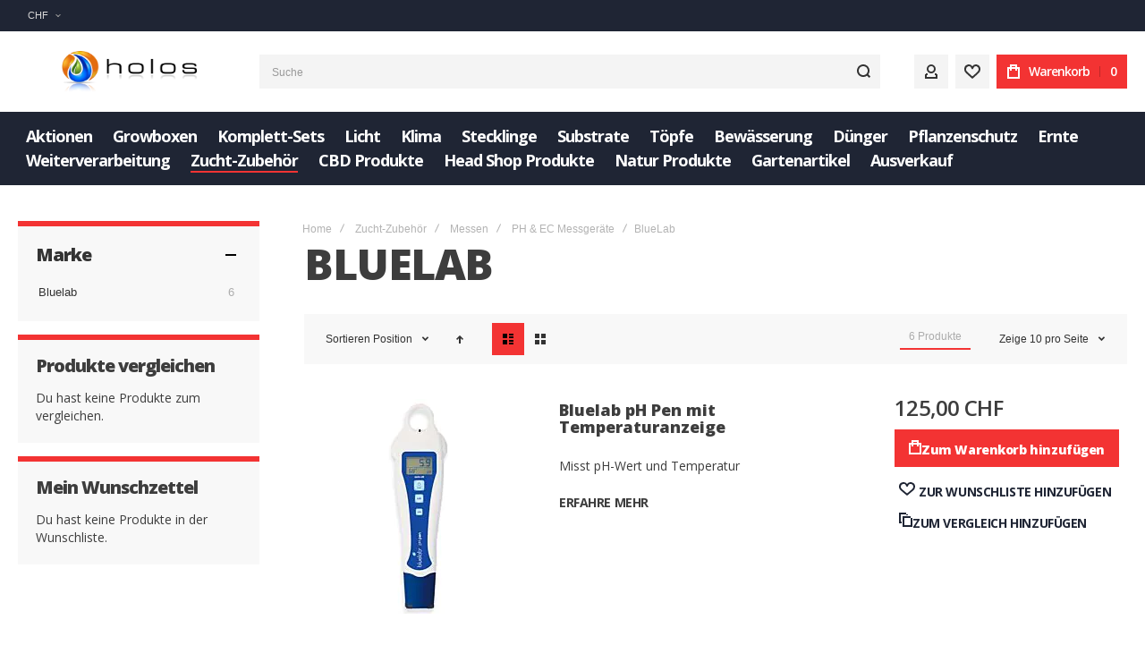

--- FILE ---
content_type: text/html; charset=UTF-8
request_url: https://holos.ch/de/messen/ph-ec-messgeraete/bluelab.html
body_size: 36583
content:
<!doctype html>
<html lang="de">
    <head >
                <meta charset="utf-8"/>
<meta name="title" content="BlueLab - PH &amp; EC Messgeräte - Messen - Zucht-Zubehör  - holos.ch"/>
<meta name="robots" content="INDEX,FOLLOW"/>
<meta name="viewport" content="width=device-width, initial-scale=1, maximum-scale=1"/>
<meta name="format-detection" content="telephone=no"/>
<title>BlueLab - PH &amp; EC Messgeräte - Messen - Zucht-Zubehör  - holos.ch</title>
<link  rel="stylesheet" type="text/css"  media="all" href="https://holos.ch/static/version1758441860/_cache/merged/014f4a9bd23fa0ae8104aa8b95fbf5fa.min.css" />
<link  rel="stylesheet" type="text/css"  media="screen and (min-width: 1025px)" href="https://holos.ch/static/version1758441860/frontend/Softint/holos2/de_DE/css/styles-l.min.css" />
<link  rel="stylesheet" type="text/css"  media="print" href="https://holos.ch/static/version1758441860/frontend/Softint/holos2/de_DE/css/print.min.css" />

<link  rel="canonical" href="https://holos.ch/de/messen/ph-ec-messgeraete/bluelab.html" />
<link  rel="icon" type="image/x-icon" href="https://holos.ch/media/favicon/stores/1/favicon_1.ico" />
<link  rel="shortcut icon" type="image/x-icon" href="https://holos.ch/media/favicon/stores/1/favicon_1.ico" />
 <link href="https://vjs.zencdn.net/8.16.1/video-js.css" rel="stylesheet" />
<meta name="google-site-verification" content="puznYCQNczc4-CkrgaFphZX5RCu1RNm0mRP_GDEkbos" />
<meta name="p:domain_verify" content="8ee4ca5efb980bb2b12af0a1315d7303"/>

<!-- Global site tag (gtag.js) - Google Ads: 1069931507 -->


<!-- Google tag (gtag.js) --> 
         <link rel="preload" as="font" crossorigin="anonymous" href="https://holos.ch/static/version1758441860/frontend/Softint/holos2/de_DE/fonts/athlete2/athlete2.woff" />
<link rel="preconnect" href="https://fonts.googleapis.com">
<link rel="preconnect" href="https://fonts.gstatic.com" crossorigin>
<link href="//fonts.googleapis.com/css?family=Open+Sans%3A300%2C300italic%2C500%2C500italic%2C600%2C600italic%2C700%2C700italic%2C800%2Cregular%2C100%2C100italic%2C200%2C200italic%2C800italic%2C900%2C900italic%2Citalic%7CNothing+You+Could+Do%3A100%2C100italic%2C200%2C200italic%2C300%2C300italic%2C500%2C500italic%2C600%2C600italic%2C700%2C700italic%2C800%2C800italic%2C900%2C900italic%2Citalic%2Cregular%7CRoboto%3A100%2C100italic%2C200%2C200italic%2C300%2C300italic%2C500%2C500italic%2C600%2C600italic%2C700%2C700italic%2C800%2C800italic%2C900%2C900italic%2Citalic%2Cregular%7CABeeZee%3A100%2C100italic%2C200%2C200italic%2C300%2C300italic%2C500%2C500italic%2C600%2C600italic%2C700%2C700italic%2C800%2C800italic%2C900%2C900italic%2Citalic%2Cregular&display=swap" rel="stylesheet">
	<link rel="preconnect" href="https://use.fontawesome.com">
<link href="https://use.fontawesome.com/releases/v5.14.0/css/all.css"  data-onloadcss rel="stylesheet" type="text/css" media="print">
<!-- BEGIN GOOGLE ANALYTICS CODE -->

<!-- END GOOGLE ANALYTICS CODE -->
    

		<link href="https://holos.ch/static/version1758441860/frontend/Softint/holos2/de_DE/Olegnax_Core/owl.carousel/assets/owl.carousel.min.css" data-onloadcss rel="stylesheet" type="text/css" media="print" >
<style type="text/css">/** * Athlete2 * Theme by Olegnax * Copyright (c) 2023 Olegnax * https://olegnax.com * * WARNING: Do not change this file. Your changes will be lost. * 2026-01-19 08:25:22*/ .page-footer .switcher .action.toggle strong{ font-family: 'Open Sans', Helvetica, Arial, sans-serif; font-weight: 700; font-size: 1.4rem; text-transform:uppercase; letter-spacing: -0.03em;}.touch .product-item-inner .overlay-link{ display: none;}.logo__container{padding-left: 30px; padding-right: 30px;}.logo__container{padding-top: 15px; padding-bottom: 15px;}@media (min-width: 641px){ .mobile-header--layout-1 .logo__container{ width: 240px;}} .block-reorder .actions-toolbar .action.view:hover, a:hover, .alink:hover{color:rgb(0, 0, 0)}a, .alink, a:visited, .alink:visited, .filter-options-content a, .breadcrumbs a, .reviews-actions a, .post-view .post-meta a.item, .block-reorder .actions-toolbar .action.view, a.bg-hover, .std a, .links-bg-hover a{ color:rgb(51, 51, 51)}.ox-megamenu__dropdown .ox-owl-nav button.owl-next:hover span:after, .ox-megamenu__dropdown .ox-owl-nav button.owl-prev:hover span:after, .ox-megamenu__dropdown .ox-owl-nav button.owl-next:hover span:before, .ox-megamenu__dropdown .ox-owl-nav button.owl-prev:hover span:before, .ox-brand-slider__container .ox-owl-nav button.owl-prev:hover span:after, .ox-brand-slider__container .ox-owl-nav button.owl-next:hover span:after, .ox-brand-slider__container .ox-owl-nav button.owl-prev:hover span:before, .ox-brand-slider__container .ox-owl-nav button.owl-next:hover span:before{background-color: rgb(255, 255, 255)}.sidebar-additional .block.block-recent-posts .item a:hover, .sidebar-additional .block.block-archive .item a:hover, .sidebar-additional .block.block-categories li a:hover, .post-view .block.comments .c-comment .p-actions a:hover, .post-view .post-nextprev-hld .nextprev-link:hover .h3, .post-view .post-meta a.item:hover, .abs-discount-block > .title:hover:after, .cart-summary .block > .title:hover:after, .opc-block-summary .items-in-cart > .title:hover:after, .checkout-payment-method .payment-option._collapsible > .title:hover:after, .paypal-review-discount .block > .title:hover:after, .filter-options-content a:hover, .filter.block .content dl.options dd li a:hover, .breadcrumbs a:hover, .reviews-actions a:hover, a.bg-hover:hover, .std a:hover, .links-bg-hover a:hover{color:rgb(255, 255, 255)}.sidebar-additional .block.block-recent-posts .item a:hover, .sidebar-additional .block.block-archive .item a:hover, .sidebar-additional .block.block-categories li a:hover, .post-view .block.comments .c-comment .p-actions a:hover, .post-view .post-nextprev-hld .nextprev-link:hover .h3, .post-view .post-meta a.item:hover, .ox-megamenu__dropdown .ox-owl-nav button.owl-next:hover, .ox-megamenu__dropdown .ox-owl-nav button.owl-prev:hover, .ox-brand-slider__container .ox-owl-nav button.owl-next:hover, .ox-brand-slider__container .ox-owl-nav button.owl-prev:hover, .cart-summary .block > .title:hover:after, .opc-block-summary .items-in-cart > .title:hover:after, .checkout-payment-method .payment-option._collapsible > .title:hover:after, .paypal-review-discount .block > .title:hover:after, .filter-options-content a:hover, .filter.block .content dl.options dd li a:hover, .breadcrumbs a:hover, .reviews-actions a:hover, a.bg-hover:hover, .std a:hover, .links-bg-hover a:hover{background-color:rgb(83, 83, 83)}.extended-review-summary .ratings-value, .review-control-vote label:before, .rating-summary .rating-result > span:before, .review-list .rating-summary .rating-result > span:before, .products-grid .product-item:hover .price-box .price-container .price, .ox-prev-next__link .label, .accent-color, .post-view .social-share__content a:hover i, .ox-prev-next__link .label{ color:rgb(243, 51, 51)}button:hover, .primary > .action.naked:after, a.action.primary.naked:after, .action.primary.naked:after, .button.primary.naked:after, a.button.primary.naked:after, a.button.naked:after, .button.naked:after, button.naked:after, .button.secondary:after, a.button.secondary:after, .action.secondary:after, .action-secondary:after, button.action-secondary:after, button.action.secondary:after, .secondary > a.action:after, .primary > .action, a.action.primary, .action.primary, .button.primary, a.button.primary, a.button, .button, button, .logo__container, .number-of-ratings .rating-result span:before, .extended-review-summary .ratings-count .rating-result span:before, .crosssell .owl-carousel .owl-nav button.owl-next:after, .related .owl-carousel .owl-nav button.owl-next:after, .upsell .owl-carousel .owl-nav button.owl-next:after, .crosssell .owl-carousel .owl-nav button.owl-prev:after, .related .owl-carousel .owl-nav button.owl-prev:after, .upsell .owl-carousel .owl-nav button.owl-prev:after, .owl-nav button.owl-next:after, .owl-nav button.owl-prev:after, .owl-carousel.widget-product-grid .owl-nav button.owl-next:after, .owl-carousel.widget-product-grid .owl-nav button.owl-prev:after, .footer.content a:hover, .ox-banner-animated-text .ox-banner-animated-container .text.accent-bg:after, .ox-banner__text-container .text:after, .athlete-slideshow .slide .controls .slide-control:after, .opc-block-shipping-information .shipping-information-title .action-edit:after, .opc-progress-bar-item._active:before, .cart-summary .actions-toolbar > .primary button.naked:after, .action.action-edit-address:after, .filter-current .action.remove:hover:before, .opc-progress-bar-item._active:before, .slider-progress:after, .animated-text--bg.accent:after, blockquote:after, blockquote:before, button:focus, button:active, .abs-action-link-button:hover, .abs-action-link-button:focus, .abs-action-link-button:active, .abs-action-addto-product:focus, .abs-action-addto-product:active, .abs-action-addto-product:hover, .block-event .slider-panel .slider .item .action.event:focus, .block-event .slider-panel .slider .item .action.event:active, .block-event .slider-panel .slider .item .action.event:hover, .sidebar .action.delete:hover:before, .block-compare .action.delete:hover:before, .abs-shopping-cart-items .action.continue:after, .block-cart-failed .action.continue:after, .cart-container .form-cart .action.continue:after, .abs-shopping-cart-items .action.clear:after, .block-cart-failed .action.clear:after, .cart-container .form-cart .action.clear:after, .abs-shopping-cart-items .action.update:after, .block-cart-failed .action.update:after, .cart-container .form-cart .action.update:after, .message.warning:before, .hightlighted-text:before, .top-bar .switcher:hover, .page-footer .switcher:hover .action.toggle, .page-footer .switcher .action.toggle.active .page-header .header.links a:not(.button):hover, .footer.content a.athlete2-social-icon, .footer.content a:not(.button).athlete2-social-icon, .content a.athlete2-social-icon, .std a.athlete2-social-icon, .athlete2-social-icons > a.athlete2-social-icon, a.athlete2-social-icon, .amshopby-button, .pages strong.page, .action-search-slideout, .page-header .navigation .level0 > .level-top:before, .fotorama__active .fotorama__dot, .owl-carousel .owl-dots button.owl-dot.active span, .owl-carousel .owl-dots button.owl-dot:hover span, .ox-css-dots > a span, #toTop, .header-top-banner, .at-close-cross:hover, .ox-banner-animated-text .ox-banner-animated-container .link, .ox-banner .link, #ox_quickview_wrapper .ox-overlay-close-btn:hover, .ui-dialog.popup .action.close:focus, .ui-dialog.popup .action.close:hover, .modal-custom .action-close:focus, .modal-popup .action-close:focus, .modal-slide .action-close:focus, .modal-custom .action-close:hover, .modal-popup .action-close:hover, .modal-slide .action-close:hover, .ox-banner__text-container .link, .athlete-slideshow .slide .controls .progress, .slide-title .link, .cart-summary .actions-toolbar > .primary button, .minicart-wrapper .action.showcart, .gift-item-block .title:focus, .gift-item-block .title:active, .js-toolbar-dropdown > div:hover, .products-grid .product-grid__image-wrapper .product-item-inner .action:is(.tocompare, .towishlist, .primary):hover, .table-comparison .cell.remove .action.delete:hover, .table-comparison .action.towishlist:hover, .table-comparison .action.tocart:hover, .sidebar-additional .block:before, .block-event .slider-panel .slider .item .action.event, .ox-product-item__amount .amount-count-line span, .ox-item-scroll__amount .amount-count-line span, .ox-product-scroll__amount .amount-count-line span, .toolbar-amount .amount-count-line span, .post-view .post-categories a, .post-list.blog-style-modern article .post-categories a, .post-list.blog-style-classic .post-date .hover, .post-view .post-tags a:hover, .sidebar-additional .block.block-tagclaud a:hover, .filter-options-content .ui-slider .ui-slider-range, .filter-options-content .ox-price-slider .ui-slider-range, .filter-options-content .noUi-connect, .filter-current-count, #toTop{background-color:rgb(243, 51, 51)}@media only screen and (min-width: 1025px){ .ox-megamenu-navigation .category-item.has-active > .ox-mm-a-wrap .level-top, .ox-megamenu-navigation .category-item.active > .ox-mm-a-wrap .level-top, .ox-megamenu-navigation .category-item.has-active > .ox-mm-a-wrap a, .ox-megamenu-navigation .category-item.active > .ox-mm-a-wrap a, .ox-dropdown--megamenu > .ox-megamenu__dropdown .ox-megamenu-list > .category-item.active > .ox-mm-a-wrap a, .ox-dropdown--megamenu > .ox-megamenu__dropdown .ox-megamenu__categories > .ox-megamenu-list > .category-item > .submenu > .category-item.active > .ox-mm-a-wrap a, .ox-megamenu-navigation > .level0 > .ox-mm-a-wrap a:before, .order-links .item.current strong, .product.data.items > .item.title > .switch:after, .block-search .action.search{background: rgb(243, 51, 51)}.ox-megamenu-navigation .ox-megamenu__dropdown .category-item.active > .ox-mm-a-wrap a, .ox-megamenu-navigation .ox-megamenu__dropdown .category-item.active + .category-item > .ox-mm-a-wrap a{border-color: rgb(243, 51, 51)}} .post-view .block.comments .c-comment .c-post, .post-list.blog-style-modern article .post-links > .item:hover, .filter-options, .filter.block .content, .a-underlined-links a, .underlined-links a:hover, .account-nav .content{border-color:rgb(243, 51, 51)}.slide-out-menu--mobile .icon{ color: rgb(243, 51, 51)}.accent-color svg, svg.accent-color{fill: rgb(243, 51, 51)!important}.ox-megamenu, body{ color:rgb(61, 61, 61)}@media only screen and (max-width: 639px){ .table-wrapper .table:not(.cart):not(.totals):not(.table-comparison) > tbody > tr td[data-th]:before, .table-wrapper .table:not(.cart):not(.totals):not(.table-comparison) > tbody > tr th[data-th]:before{color:rgb(61, 61, 61)}} .hightlighted-text:before{background-color: rgb(243, 51, 51)} .multicheckout .box-title > span, .paypal-review .block .box-title > span, .magento-rma-guest-returns .column.main .block:not(.widget) .box-title > span, [class^='sales-guest-'] .column.main .block:not(.widget) .box-title > span, .sales-guest-view .column.main .block:not(.widget) .box-title > span, .account .column.main .block:not(.widget) .box-title > span, .abs-account-blocks .block-title > strong, .block-giftregistry-results .block-title > strong, .block-giftregistry-shared-items .block-title > strong, .block-wishlist-search-results .block-title > strong, .order-details-items .order-title > strong, .widget .block-title > strong, .multicheckout .block-title > strong, .paypal-review .block .block-title > strong, .magento-rma-guest-returns .column.main .block:not(.widget) [class^='sales-guest-'] .column.main .block:not(.widget) .block-title > strong, .sales-guest-view .column.main .block:not(.widget) .block-title > strong, .account .column.main .block:not(.widget) .block-title > strong, .cart-empty-big-text, .fieldset > .legend, .cart-summary > .title, .fieldset .review-legend.legend, .review-list .block-title strong, .filter.block .content dl.options dt, .sidebar-additional .block .block-title > strong, .bundle-options-container .block-bundle-summary > .title > strong, .bundle-options-container .block-bundle-summary .bundle-summary > .subtitle, .bundle-options-container .legend.title, .opc-wrapper .step-title, .opc-block-shipping-information .shipping-information-title, .opc-block-summary > .title, .checkout-agreements-items .checkout-agreements-item-title, .review-title, .post-list.blog-style-classic article .post-title a, .post-list.blog-style-modern article .post-title a, .post-list.blog-style-modern article .post-title, .post-view .block.comments .c-count, .post-view .block.comments .c-comment .p-name, .modal-popup .modal-title, .h1, .h2, .h3, .h4, .h5, .h6, h1, h2, h3, h4, h5, h6{color:rgb(61, 61, 61);} .ox-megamenu, .ox-dropdown--megamenu .ox-megamenu-block p, .ox-dropdown--megamenu .ox-megamenu-list > .category-item > .submenu > ul > .category-item > .ox-mm-a-wrap a, body{font-family: 'Open Sans', Helvetica, Arial, sans-serif}:is(.ox-slideout,.ox-overlay) .header__search-wrapper form :is( input,.label), .extended-review-summary .ratings-value, .ox-carousel .ox-slide-item .title:is(.huge,.big,.huge-6vw,.huge-7vw), .h1, h1, .big-font{ font-family: 'Open Sans', Helvetica, Arial, sans-serif}.fancy-text{ font-family: 'Nothing You Could Do', Helvetica, Arial, sans-serif!important;}.block.newsletter .title, .cart-summary > .title, .abs-account-blocks .block-title > strong, .block-giftregistry-results .block-title > strong, .block-giftregistry-shared-items .block-title > strong, .block-wishlist-search-results .block-title > strong, .order-details-items .order-title > strong, .widget .block-title > strong, .multicheckout .block-title > strong, .paypal-review .block .block-title > strong, .magento-rma-guest-returns .column.main .block:not(.widget) [class^='sales-guest-'] .column.main .block:not(.widget) .block-title > strong, .sales-guest-view .column.main .block:not(.widget) .block-title > strong, .account .column.main .block:not(.widget) .block-title > strong, .cart-empty-big-text, .ox-banner-animated-text.ox-banner-medium .ox-banner__text-container .text, .ox-banner-animated-text.ox-banner-big .ox-banner__text-container .text, .ox-banner__text-container .text, .column.main .block .title strong, .block .title strong, .block-title strong, .opc-wrapper .step-title, .opc-block-shipping-information .shipping-information-title, .opc-block-summary > .title, .checkout-agreements-items .checkout-agreements-item-title, .fieldset .review-legend.legend, .review-list .block-title strong, .bundle-options-container .block-bundle-summary > .title > strong, .bundle-options-container .block-bundle-summary .bundle-summary > .subtitle, .bundle-options-container .legend.title, .post-view .block.comments .c-count, .modal-popup .modal-title, .contact-index-index .form.contact .fieldset .legend, .h2, .h3, h2, h3, .title-font{font-family: 'Open Sans', Helvetica, Arial, sans-serif}.amsearch-block-header .amsearch-title,.block.newsletter .title, .multicheckout .box-title > span, .paypal-review .block .box-title > span, .magento-rma-guest-returns .column.main .block:not(.widget) .box-title > span, [class^='sales-guest-'] .column.main .block:not(.widget) .box-title > span, .sales-guest-view .column.main .block:not(.widget) .box-title > span, .account .column.main .block:not(.widget) .box-title > span, .minicart-wrapper .action.showcart, .ox-banner span.text, .ox-banner-animated-text .ox-banner-animated-container span.text, .ox-banner__text-container .text, .filter-options-title, .filter .block-subtitle, .small-subtitle, .fieldset > .legend, .opc-progress-bar-item > span, .filter.block .content dl.options dt, .sidebar-additional .block .block-title > strong, .review-title, .post-list.blog-style-modern article .post-title, .post-list.blog-style-modern article .post-image-wrapper .post-posed-date, .post-list.blog-style-modern article .post-categories a, .post-list.blog-style-modern article .post-links > .item, .post-list.blog-style-classic .post-date .day, .post-list.blog-style-classic .post-date .hover, .post-view .post-categories a, .post-view .block.comments .c-comment .p-name, .h4, .h5, .h6, h4, h5, h6{font-family: 'Open Sans', Helvetica, Arial, sans-serif}:is(.ox-slideout,.ox-overlay) .header__search-wrapper form :is( input,.label), .ox-carousel .ox-slide-item .title:is(.huge,.big,.huge-6vw,.huge-7vw), .h1, h1, h1.big, .h1.big{ letter-spacing: -2px;} .block.newsletter .title, .abs-account-blocks .block-title > strong, .block-giftregistry-results .block-title > strong, .block-giftregistry-shared-items .block-title > strong, .block-wishlist-search-results .block-title > strong, .order-details-items .order-title > strong, .widget .block-title > strong, .multicheckout .block-title > strong, .paypal-review .block .block-title > strong, .magento-rma-guest-returns .column.main .block:not(.widget) [class^='sales-guest-'] .column.main .block:not(.widget) .block-title > strong, .sales-guest-view .column.main .block:not(.widget) .block-title > strong, .account .column.main .block:not(.widget) .block-title > strong, .cart-empty-big-text, .ox-banner-animated-text.ox-banner-medium .ox-banner__text-container .text, .ox-banner-animated-text.ox-banner-big .ox-banner__text-container .text, .ox-banner__text-container .text, .column.main .block .title strong, .block .title strong, .block-title strong, .cart-summary > .title, .fieldset .review-legend.legend, .review-list .block-title strong, .bundle-options-container .block-bundle-summary > .title > strong, .bundle-options-container .block-bundle-summary .bundle-summary > .subtitle, .bundle-options-container .legend.title, .post-view .block.comments .c-count, .modal-popup .modal-title, .opc-wrapper .step-title, .opc-block-shipping-information .shipping-information-title, .opc-block-summary > .title, .checkout-agreements-items .checkout-agreements-item-title, .contact-index-index .form.contact .fieldset .legend, .h2, .h3, h2, h3{letter-spacing: -2px;} .amsearch-block-header .amsearch-title,.block.newsletter .title, .multicheckout .box-title > span, .paypal-review .block .box-title > span, .magento-rma-guest-returns .column.main .block:not(.widget) .box-title > span, [class^='sales-guest-'] .column.main .block:not(.widget) .box-title > span, .sales-guest-view .column.main .block:not(.widget) .box-title > span, .account .column.main .block:not(.widget) .box-title > span, .ox-banner span.text, .ox-banner-animated-text .ox-banner-animated-container span.text, .filter-options-title, .filter .block-subtitle, .login-container .block-new-customer .block-title strong, .ox-overlay .header__search-wrapper form .input-focused .label, .fieldset > .legend, .opc-progress-bar-item > span, .filter.block .content dl.options dt, .sidebar-additional .block .block-title > strong, .review-title, .post-list.blog-style-modern article .post-image-wrapper .post-posed-date, .post-list.blog-style-modern article .post-categories a, .post-list.blog-style-modern article .post-links > .item, .post-list.blog-style-classic .post-date .day, .post-list.blog-style-classic .post-date .hover, .post-list.blog-style-modern article .post-title, .post-view .post-categories a, .post-view .block.comments .c-comment .p-name, .column.main .cart-summary .block > .title strong, .column.main .opc-block-summary .items-in-cart > .title strong, .column.main .checkout-payment-method .payment-option._collapsible > .title strong, .column.main .paypal-review-discount .block > .title strong, .h5, .h6, h5, h6{letter-spacing: -1px;} :is(.ox-slideout,.ox-overlay) .header__search-wrapper form :is( input,.label), .ox-carousel .ox-slide-item .title:is(.huge,.big,.huge-6vw,.huge-7vw), .h1, h1, h1.big, .h1.big{text-transform: initial;}.fancy-text{text-transform: initial!important;}.product-info-main .product__social-share .social-share__content .ox-social-button span, .product-options-bottom .product__social-share .social-share__content .ox-social-button span, .info-block strong, .order-details-items .table:not(.cart):not(.totals) > thead > tr > th, .order-details-items .table > thead > tr > th, .order-actions-toolbar .action.order, .action.print, .order-links .item.current strong, .checkout-success-wrapper .multicheckout.success .your-order-is, .checkout-success-wrapper .checkout-success .your-order-is, .account-nav .item a, .account-nav .item > strong, .account .data.table .col .action, .account .data.table thead, .paypal-review .block .block-title > .action, .magento-rma-guest-returns .column.main .block:not(.widget) .block-title > .action, .account .column.main .block:not(.widget) .block-title > .action, .multicheckout .block-title > .action, [class^='sales-guest-'] .column.main .block:not(.widget) .block-title > .action, .sales-guest-view .column.main .block:not(.widget) .block-title > .action, .ox-product-page__category-link, .tippy-tooltip, .ox-prev-next__link .content, .product.info.detailed .additional-attributes th, .table-bordered table tr th, .review-fields-wrapper .field label, .page-footer .switcher .action.toggle strong, .product-info-main .action.tocompare span, .product-options-bottom .action.tocompare span, .product-info-main .action.towishlist span, .product-options-bottom .action.towishlist span, .minicart-wrapper .action.showcart, .block-compare .subtotal .label, .block-wishlist .subtotal .label, .block-minicart .subtotal .label, .multicheckout.address.form .table-wrapper .table .items thead, .cart.table-wrapper .items thead, table.table-totals tbody tr.grand.totals th, table.totals tbody tr.grand.totals th, .message.error, .message.warning, .message.notice, .message.info, .message.success, .minicart-items .product .toggle > span, .minicart-items dl.product.options.list dt, .block-compare .subtitle.empty, .block-wishlist .subtitle.empty, .small-subtitle, .block-minicart .subtitle.empty{text-transform: initial;}.swatch-attribute-label, .block-compare .items-total, .block-wishlist .items-total, .block-minicart .items-total, .block-compare .items-total, .block-wishlist .items-total, .block-minicart .items-total, .block-compare .subtotal .label, .block-wishlist .subtotal .label, .block-minicart .subtotal .label{ text-transform: initial;}@media only screen and (max-width: 639px){ .table-wrapper .table:not(.cart):not(.totals):not(.table-comparison) > tbody > tr td[data-th]:before, .table-wrapper .table:not(.cart):not(.totals):not(.table-comparison) > tbody > tr th[data-th]:before{ text-transform: initial;}} .message.error, .message.warning, .message.notice, .message.info, .message.success{ font-size:1.4rem;}.block.newsletter .title, .cart-summary > .title, .abs-account-blocks .block-title > strong, .block-giftregistry-results .block-title > strong, .block-giftregistry-shared-items .block-title > strong, .block-wishlist-search-results .block-title > strong, .order-details-items .order-title > strong, .widget .block-title > strong, .multicheckout .block-title > strong, .paypal-review .block .block-title > strong, .magento-rma-guest-returns .column.main .block:not(.widget) [class^='sales-guest-'] .column.main .block:not(.widget) .block-title > strong, .sales-guest-view .column.main .block:not(.widget) .block-title > strong, .account .column.main .block:not(.widget) .block-title > strong, .cart-empty-big-text, .ox-banner-animated-text.ox-banner-medium .ox-banner__text-container .text, .ox-banner-animated-text.ox-banner-big .ox-banner__text-container .text, .ox-banner__text-container .text, .column.main .block .title strong, .block .title strong, .block-title strong, .opc-wrapper .step-title, .opc-block-shipping-information .shipping-information-title, .opc-block-summary > .title, .checkout-agreements-items .checkout-agreements-item-title, .fieldset .review-legend.legend, .review-list .block-title strong, .bundle-options-container .block-bundle-summary > .title > strong, .bundle-options-container .block-bundle-summary .bundle-summary > .subtitle, .bundle-options-container .legend.title, .post-view .block.comments .c-count, .modal-popup .modal-title, .contact-index-index .form.contact .fieldset .legend, .h2, .h3, h2, h3{font-weight: 800; text-transform: initial;}.amsearch-block-header .amsearch-title,:is(.product-info-main, .product-options-bottom) .product__social-share .social-share__action .label, .block.newsletter .title, .opc-progress-bar-item > span, .column.main .block .title strong, .block .title strong, .block-title strong, .product-info-main .action.tocompare span, .product-options-bottom .action.tocompare span, .product-info-main .action.towishlist span, .product-options-bottom .action.towishlist span, .multicheckout .box-title > span, .paypal-review .block .box-title > span, .magento-rma-guest-returns .column.main .block:not(.widget) .box-title > span, [class^='sales-guest-'] .column.main .block:not(.widget) .box-title > span, .sales-guest-view .column.main .block:not(.widget) .box-title > span, .account .column.main .block:not(.widget) .box-title > span, .ox-banner span.text, .ox-banner-animated-text .ox-banner-animated-container span.text, .filter-options-title, .filter .block-subtitle, .login-container .block-new-customer .block-title strong, .filter-options-title strong, .fieldset > .legend, .filter.block .content dl.options dt, .sidebar-additional .block .block-title > strong, .review-title, .post-list.blog-style-modern article .post-image-wrapper .post-posed-date, .post-list.blog-style-modern article .post-categories a, .post-list.blog-style-modern article .post-links > .item, .post-list.blog-style-classic .post-date .day, .post-list.blog-style-classic .post-date .hover, .post-list.blog-style-modern article .post-title, .post-view .post-categories a, .post-view .block.comments .c-comment .p-name, .column.main .cart-summary .block > .title strong, .column.main .opc-block-summary .items-in-cart > .title strong, .column.main .checkout-payment-method .payment-option._collapsible > .title strong, .column.main .paypal-review-discount .block > .title strong, .h4, .h5, .h6, h4, h5, h6{text-transform: initial;}.checkout-payment-method .payment-option-title span, .checkout-payment-method .payment-method-title{ text-transform: initial;}.h4, h4{ text-transform: initial; letter-spacing: -1px;}.review-fields-wrapper .field label, .product.info.detailed .additional-attributes th, .login-container .fieldset > .field:not(.choice) > .label, .inputs-style--underlined .fieldset > .fields > .field.choice .label, .inputs-style--underlined .fieldset > .field.choice .label, .form.password.reset .fieldset > .field:not(.choice) > .label, .form.send.confirmation .fieldset > .field:not(.choice) > .label, .form.password.forget .fieldset > .field:not(.choice) > .label, .form.create.account .fieldset > .field:not(.choice) > .label, .fieldset > .field:not(.choice) .label, .fieldset > .fields > .field:not(.choice) .label{ text-transform: initial;}.page-header, .page-header .sticky-wrapper{background: rgb(255, 255, 255);}.logo__container{background: rgb(255, 255, 255);}.top-bar, .top-bar:before{background-color: rgb(31, 37, 52);}.top-bar, .top-bar .switcher, .top-bar .topline-block a:not(.button), .top-bar .header.links a:not(.button){color: rgb(217, 217, 217);}.top-bar .switcher:hover, .top-bar .topline-block a:not(.button):hover, .top-bar .header.links a:not(.button):hover{color: rgb(51, 51, 51);}.top-bar .switcher:hover, .top-bar .topline-block a:not(.button):hover, .top-bar .header.links a:not(.button):hover{background-color: rgb(243, 51, 51);}.top-bar, .top-bar .topline-block, .top-bar .header.links .greet.welcome span, .top-bar .topline-block .greet.welcome span, .top-bar .topline-block a:not(.button), .top-bar .header.links a:not(.button){ font-size: 12px;}.minicart-wrapper .action.showcart{background: rgb(243, 51, 51);}.minicart-wrapper .action.showcart, .minicart-wrapper .action.showcart span{color: rgb(255, 255, 255);}.minicart-wrapper .action.showcart svg{fill: rgb(255, 255, 255); stroke: rgb(255, 255, 255);}.minicart-wrapper .action.showcart:hover, .minicart-wrapper .action.showcart:hover span{color: rgb(255, 255, 255);}.minicart-wrapper .action.showcart:hover svg{fill: rgb(255, 255, 255); stroke: rgb(255, 255, 255);}.header__content .header__item .button{background: rgb(244, 244, 244); color: rgb(51, 51, 51);}.header__content .header__item .button:hover{background-color: rgb(243, 51, 51); color: rgb(51, 51, 51);}.page-header .block-search .action.search, .page-header .block-search .action-search-slideout{background: rgb(244, 244, 244);}.page-header .block-search .action.search svg, .page-header a.button.action-search-slideout svg{fill: rgb(51, 51, 51); stroke: rgb(51, 51, 51);}.page-header .block-search .action.search:after, .page-header .block-search .action-search-slideout:hover{background-color: rgb(243, 51, 51);}.page-header .block-search .action.search:hover svg, .page-header a.button.action-search-slideout:hover svg{fill: rgb(51, 51, 51); stroke: rgb(51, 51, 51);} .page-header .header__item-search form input{background: rgb(244, 244, 244);}.page-header.header__item-search form input{color: rgb(51, 51, 51);}.page-header .header__item-search form input[type="text"]{ border: none;}.menu-position--below .ox-sticky.sticky.resize .sticky-wrapper, .header-nav-wide{background-color: rgb(31, 37, 52);}.slide-out-menu--mobile, .page-header .ox-megamenu .level0 > .ox-mm-a-wrap .level-top{color: rgb(255, 255, 255);}.ox-megamenu .level0 > .ox-mm-a-wrap .level-top:hover, .ox-megamenu-navigation > .level0 > .ox-mm-a-wrap .level-top:hover, .page-header .ox-megamenu .level0 > .ox-mm-a-wrap .level-top:before{background-color: rgb(243, 51, 51);}.menu-style-2 .page-header .ox-megamenu > ul > .level0.active > .ox-mm-a-wrap .level-top, .menu-style-2 .page-header .ox-megamenu > ul > .level0:hover > .ox-mm-a-wrap .level-top, .ox-megamenu-navigation > .level0:not(.active):not(.has-active):hover > .ox-mm-a-wrap .level-top, .page-header .ox-megamenu > ul > .level0:hover > .ox-mm-a-wrap .level-top, .page-header .ox-megamenu .level0.active > .ox-mm-a-wrap .level-top, .page-header .ox-megamenu .level0.has-active > .ox-mm-a-wrap .level-top{ color: rgb(255, 255, 255);}.ox-dialog .switcher .switcher-option strong span, .ox-dialog .switcher .options .action.toggle strong span, .ox-dialog .switcher .options ul a, .ox-dialog .switcher .options ul.dropdown a, .page-header .ox-megamenu .level0 > .ox-mm-a-wrap .level-top, .page-header .navigation .level0 > .level-top, .slide-out-menu--mobile, .ox-megamenu-navigation > li > .ox-mm-a-wrap a, .ox-megamenu-navigation .category-item > .ox-mm-a-wrap a, .ox-dropdown--megamenu > .ox-megamenu__dropdown .ox-megamenu-list > .category-item > .ox-mm-a-wrap a, .ox-dropdown--megamenu > .ox-megamenu__dropdown .level1.category-item > .ox-mm-a-wrap a, .ox-megamenu-navigation .ox-dropdown--simple .category-item a, .ox-megamenu-navigation > .level0 > .ox-mm-a-wrap .level-top, .minicart-wrapper .action.showcart, .ox-dialog .header.links .logged-in, .ox-dialog .header.links a:not(.button), .ox-nav-sections-item-title .ox-nav-sections-item-switch{ text-transform: initial;}.page-header .ox-megamenu .level0 > .ox-mm-a-wrap .level-top, .page-header .navigation .level0 > .level-top, .ox-megamenu-navigation > .level0 > .ox-mm-a-wrap .level-top, .slide-out-menu--mobile, .ox-nav-sections-item-title .ox-nav-sections-item-switch{font-size:18px;} .ox-megamenu-navigation li > .ox-mm-a-wrap a .ox-menu-arrow:after, .ox-megamenu-navigation li > .ox-mm-a-wrap a .ox-menu-arrow:before, .ox-megamenu-navigation li.parent > .ox-mm-a-wrap a .ox-menu-arrow:after, .ox-megamenu-navigation li.parent > .ox-mm-a-wrap a .ox-menu-arrow:before, .page-header .navigation .level0 .submenu li.parent > a > .ui-menu-icon:after, .page-header .navigation .level0 .submenu li.parent > a > .ui-menu-icon:before{background: rgb(51, 51, 51);}.ox-megamenu .level0 > .ox-mm-a-wrap .level-top, .navigation .level0 > .level-top, .ox-megamenu__dropdown .category-item > .ox-mm-a-wrap a, .ox-dropdown--megamenu > .ox-megamenu__dropdown .ox-megamenu-list > .category-item > .ox-mm-a-wrap a, .page-header .ox-megamenu .level0 .submenu a, .page-header .level0 .submenu a, .ox-megamenu-navigation .ox-megamenu-block .links-bg-hover a, .ox-megamenu-navigation .ox-megamenu-block a.bg-hover, .ox-megamenu-navigation .ox-megamenu-block .std a, .ox-section-item-content, .ox-section-item-content input, .ox-section-item-content .block-title strong, .ox-section-item-content .block-customer-login .secondary > a.action, .ox-dialog .header.links .logged-in, .ox-dialog .header.links a:not(.button), .ox-dialog .switcher ul a, .ox-dialog .switcher .options ul.dropdown a, .ox-megamenu-navigation a.bg-hover, .ox-megamenu-navigation .std a, .ox-megamenu-navigation .links-bg-hover a, .ox-megamenu-navigation :is(h1,h2,h3,h4,h5,h6,.h1,.h2,.h3,.h4,.h5,.h6), .ox-megamenu__dropdown{color: rgb(51, 51, 51);}.ox-nav-sections .ox-megamenu-navigation .category-item.has-active > .ox-mm-a-wrap .level-top, .ox-nav-sections .ox-megamenu-navigation .category-item.active > .ox-mm-a-wrap .level-top, .ox-nav-sections .ox-megamenu-navigation .category-item.has-active > .ox-mm-a-wrap a, .ox-nav-sections .ox-megamenu-navigation .category-item.active > .ox-mm-a-wrap a, .ox-dropdown--megamenu > .ox-megamenu__dropdown .ox-megamenu-list > .category-item > .ox-mm-a-wrap a:hover, .ox-megamenu__dropdown .category-item:hover > .ox-mm-a-wrap a, .page-header .ox-megamenu .level0 .submenu a:hover, .page-header .ox-megamenu .level0 .submenu a.ui-state-focus, .page-header .navigation .level0 .submenu a:hover, .page-header .navigation .level0 .submenu a.ui-state-focus, .ox-megamenu-block .links-bg-hover a:hover, .ox-megamenu-block a.bg-hover:hover, .ox-megamenu-block .std a:hover, .ox-section-item-content .block-customer-login .secondary > a.action:hover, .ox-section-item-content .block-customer-login .secondary > a.action:after{background: rgb(83, 83, 83);color: rgb(255, 255, 255);}.navigation .level0 > .level-top, .page-header .navigation .level0 > .level-top, .ox-megamenu-navigation .ox-dropdown--simple, .ox-megamenu .level0 > .ox-mm-a-wrap .level-top, .page-header .ox-megamenu .level0 > .ox-mm-a-wrap .level-top, .page-header .ox-megamenu .level0 .ox-submenu, .ox-dropdown--megamenu > .ox-megamenu__dropdown .ox-megamenu__categories .ox-megamenu-list > .category-item > .ox-mm-a-wrap a, .ox-dialog .header.links .logged-in, .ox-dialog .header.links a:not(.button), .ox-dialog .switcher, .slide-out-menu--mobile, .ox-nav-sections-item-title .ox-nav-sections-item-switch, .minicart-wrapper .action.showcart{font-family: 'Open Sans', Helvetica, Arial, sans-serif}.ox-dropdown--megamenu > .ox-megamenu__dropdown .ox-megamenu__categories > .ox-megamenu-list > .category-item > .submenu > .category-item > .ox-mm-a-wrap a{ color: rgb(121, 121, 121);}.ox-dialog .switcher ul a, .ox-dialog .switcher ul.dropdown a, .ox-dialog .switcher .action.toggle strong span, .ox-dialog .switcher .switcher-option strong, .ox-dropdown--megamenu > .ox-megamenu__dropdown .ox-megamenu__categories .ox-megamenu-list > .category-item > .ox-mm-a-wrap a, .page-header .ox-megamenu .level0 .ox-submenu .category-item > .ox-mm-a-wrap a, .ox-megamenu-navigation .ox-dropdown--simple .category-item a, .ox-dialog .header.links .logged-in, .ox-dialog .header.links a:not(.button){text-transform: initial;}.ox-dropdown--megamenu > .ox-megamenu__dropdown .ox-megamenu-list > .category-item > .submenu > .category-item > .ox-mm-a-wrap a, .ox-dropdown--megamenu > .ox-megamenu__dropdown .ox-megamenu__categories > .ox-megamenu-list > .category-item > .submenu > .category-item > .ox-mm-a-wrap a{ text-transform:initial;}.page-header .ox-megamenu .level0 .ox-submenu .category-item > .ox-mm-a-wrap a, .ox-megamenu-navigation .ox-dropdown--simple .category-item a, .ox-dialog .header.links .logged-in, .ox-dialog .header.links a:not(.button), .ox-dialog .switcher, .ox-dropdown--megamenu > .ox-megamenu__dropdown .ox-megamenu__categories .ox-megamenu-list > .category-item > .ox-mm-a-wrap a{font-size:14px;} .multishipping-checkout-login .page-main, .customer-account-login .page-main, .customer-account-forgotpassword .page-main{background-image: url(https://holos.ch/media/athlete2/Demos/brazil/settings/bg-register3.jpg); }.multishipping-checkout-login .page-main, .customer-account-login .page-main, .customer-account-forgotpassword .page-main{background-color: rgb(246, 246, 246);}.multishipping-checkout-register .page-main, .customer-account-create .page-main{background-image: url(https://holos.ch/media/athlete2/Demos/brazil/settings/bg-register3.jpg); }.multishipping-checkout-register .page-main, .customer-account-create .page-main{background-color: rgb(246, 246, 246);}.page-footer{background-color: rgb(246, 246, 246);}.footer.content{color: rgb(83, 83, 83);}.footer.content :is(h1,h2, h3,h4, h5, h6){ color: rgb(83, 83, 83); text-transform: initial;}.footer.content a:not(.button){color: rgb(83, 83, 83);}.footer.content a:not(.button):hover, .page-footer .switcher:hover .options .action.toggle strong, .page-footer .switcher .options .action.toggle.active strong{color: rgb(83, 83, 83);}.footer.content a:not(.button):hover, .page-footer .switcher:hover .options .action.toggle, .page-footer .switcher .options .action.toggle.active{background-color: rgb(255, 255, 255);}.footer.content a:not(.button){font-size: 14px;}.footer-newsletter-wide .footer.content .block.newsletter:before, .footer--layout-1 .footer .block.newsletter{background-color: rgb(235, 235, 235);}.footer .block.newsletter{color: rgb(83, 83, 83);}.footer .block.newsletter .title{color: rgb(83, 83, 83);}.copyright-footer{background: rgb(31, 37, 52);}.copyright-footer{color: rgb(157, 157, 157);}.ox-toggle.medium-left .ox-toggle-title:hover .toggle-minus, .primary > .action, a.action.primary, .action.primary, .button.primary, a.button.primary, a.button, .button, button, .primary > .action:hover, a.action.primary:hover, .action.primary:hover, .button.primary:hover, a.button.primary:hover, a.button:hover, .button:hover, button:hover, button:active{background: rgb(243, 51, 51);}.primary > .action, a.action.primary, .action.primary, .button.primary, a.button.primary, a.button, .button, button, button:focus, .cart-summary .actions-toolbar > .primary button, .footer.content a.athlete2-social-icon, .footer.content a:not(.button).athlete2-social-icon, .content a.athlete2-social-icon, .std a.athlete2-social-icon, .athlete2-social-icons > a.athlete2-social-icon, a.athlete2-social-icon, .ox-banner-animated-text .ox-banner-animated-container .link, .ox-banner .link .cart.table-wrapper .actions-toolbar > .action, .action-gift{color: rgb(255, 255, 255);}.ox-toggle.medium-left .ox-toggle-title:hover .toggle-minus{color: rgb(255, 255, 255);} .primary > .action svg, a.action.primary svg, .action.primary svg, .button.primary svg, a.button.primary svg, a.button svg, .button svg, button svg, .cart.table-wrapper .actions-toolbar > .action svg, .action-gift svg{ fill: currentColor;}.products-grid .product-item .ox-add-to-cart-loading .action:before{ border-left: 2px solid rgb(255, 255, 255); border-right: 2px solid rgb(255, 255, 255); border-top: 2px solid rgb(255, 255, 255);}a.action.primary:hover, .action.primary:hover, .button.primary:hover, .primary > .action:hover, a.button.primary:hover, a.button:hover, .button:hover, button:hover, button:active, .cart-summary .actions-toolbar > .primary button:hover, .cart.table-wrapper .actions-toolbar > .action:hover, .action-gift:hover{ color: rgb(255, 255, 255)}a.action.primary:hover svg, .action.primary:hover svg, .button.primary:hover svg, a.button.primary:hover svg, .primary > .action:hover svg, a.button:hover svg, .button:hover svg, button:hover svg, .cart.table-wrapper .actions-toolbar > .action:hover svg, .action-gift:hover svg{ fill: rgb(255, 255, 255)}.ox-toggle.medium-left .ox-toggle-title .toggle-minus{color:rgb(255, 255, 255)}.products-grid .product-item .ox-add-to-cart-loading .action:hover:before{ border-left: 2px solid rgb(255, 255, 255); border-right: 2px solid rgb(255, 255, 255); border-top: 2px solid rgb(255, 255, 255);}.ox-toggle.medium-left .ox-toggle-title .toggle-minus, .primary > .action:after, a.action.primary:after, .action.primary:after, .button.primary:after, a.button.primary:after, a.button:after, .button:after, button:after, .cart-summary .actions-toolbar > .primary button:after, .cart.table-wrapper .actions-toolbar > .action:after, .action-gift:after{ background-color: rgb(61, 61, 61)}.primary > .action, a.action.primary, .action.primary, . action.secondary, .secondary > a.action, .button.secondary, .button.primary, a.button.secondary, a.button.primary, a.button, .button, button, .product.data.items > .item.title > .switch, .order-links .item strong, .order-links .item a, .ox-banner-medium .ox-banner__text-container .link, .ox-banner-animated-text .ox-banner-animated-container .link, .ox-banner .link, .cart-summary .actions-toolbar > .primary button, .block-cart-failed .action.continue, .cart-container .form-cart .action.continue, .cart.table-wrapper .actions-toolbar > .action, .action-gift{font-family: 'Open Sans', Helvetica, Arial, sans-serif}a.action.primary, .action.primary, .action.secondary, .secondary > a.action, .button.secondary, .button.primary, a.button.secondary, a.button.primary, a.button, .primary > .action, .button, button, .products-grid.wishlist .product-item-actions > a, .account .box-actions .action, .block-reorder .actions-toolbar .action.view, .cart-container .checkout-methods-items .action.multicheckout, .cart-summary .actions-toolbar > .primary button, .product.data.items > .item.title > .switch, .order-links .item strong, .order-links .item a, .ox-banner-medium .ox-banner__text-container .link, .ox-banner-animated-text .ox-banner-animated-container .link, .ox-banner .link, .block-cart-failed .action.continue, .cart-container .form-cart .action.continue, .cart.table-wrapper .actions-toolbar > .action, .action-gift{text-transform: initial;}#ox_quickview_wrapper .ox-overlay-close-btn:hover, .ui-dialog.popup .action.close:focus:before, .ui-dialog.popup .action.close:hover:before, .modal-custom .action-close:focus:before, .modal-popup .action-close:focus:before, .modal-slide .action-close:focus:before, .modal-custom .action-close:hover:before, .modal-popup .action-close:hover:before, .modal-slide .action-close:hover:before, .action.action-edit-address:hover, .abs-remove-button-for-blocks:hover:before, .sidebar .action.delete:hover:before, .block-compare .action.delete:hover:before, .filter-current .action.remove:hover:before, .account .box-actions .action:hover, .abs-shopping-cart-items .action.clear:hover, .block-cart-failed .action.clear:hover, .cart-container .form-cart .action.clear:hover, .abs-shopping-cart-items .action.update:hover, .block-cart-failed .action.update:hover, .cart-container .form-cart .action.update:hover, .abs-shopping-cart-items .action.continue:hover, .block-cart-failed .action.continue:hover, .cart-container .form-cart .action.continue:hover, .button.secondary:hover, a.button.secondary:hover, .action.secondary:hover, .action-secondary:hover, button.action-secondary:hover, button.action.secondary:hover, .secondary > a.action:hover, .login-container .block .secondary > a.action:hover, .cart.table-wrapper .actions-toolbar > .action.action-secondary:hover, .cart.table-wrapper .actions-toolbar > .action.action.secondary:hover, .table-comparison .action.towishlist:hover:before, .table-comparison .action.tocart:hover:before, .table-comparison .action.towishlist:hover, .table-comparison .action.tocart:hover, .table-comparison .cell.remove .action.delete:hover:before, .opc-block-shipping-information .shipping-information-title .action-edit:hover, .action-gift.action-secondary:hover, .action-gift.action.secondary:hover{ color: rgb(61, 61, 61)}.action.action-edit-address, .opc-block-shipping-information .shipping-information-title .action-edit, .sidebar .action.delete:hover:before, .block-compare .action.delete:before, #ox_quickview_wrapper .ox-overlay-close-btn, .ui-dialog.popup .action.close, .modal-custom .action-close, .modal-popup .action-close, .modal-slide .action-close, .sidebar .action.delete, .block-compare .action.delete, .filter-current .action.remove:before, .account .box-actions .action, .block-cart-failed .action.clear, .cart-container .form-cart .action.clear, .block-cart-failed .action.update, .cart-container .form-cart .action.update, .block-cart-failed .action.continue, .cart-container .form-cart .action.continue, .button.secondary, a.button.secondary, .action.secondary, .action-secondary, button.action-secondary, button.action.secondary, .secondary > a.action, .cart.table-wrapper .actions-toolbar > .action.action-secondary, .table-comparison .action.towishlist, .table-comparison .action.tocart, .table-comparison .cell.remove .action.delete, .block-authentication .actions-toolbar > .primary .action, .block-authentication .actions-toolbar > .primary .action:hover, .cart.table-wrapper .actions-toolbar > .action.action.secondary, .action-gift.action-secondary, .action-gift.action.secondary{background: rgb(61, 61, 61);}.amsearch-block-header .amsearch-title, .sidebar-additional .block .block-title>strong, .filter.block .content dl.options dt, .filter .block-subtitle, .filter-options-title{text-transform: initial;}.filter-current-count {background-color:rgb(243, 51, 51)}.filter-current-count {color:rgb(51, 51, 51)}.extended-review-summary .ratings-count .rating-result span:before, .number-of-ratings .rating-result span:before{background-color:rgb(255, 229, 30)}.review-control-vote label:before, .review-list .rating-summary .rating-result > span:before, .rating-summary .rating-result > span:before{ color:rgb(255, 229, 30)}.product-info-main .product-reviews-summary .rating-summary{ background-color:rgb(31, 37, 52);} .extended-review-summary, .fieldset > .review-field-ratings.field:not(.choice), .review-field-ratings{ background-color:rgb(31, 37, 52)}.js-toolbar-switch:after{color:rgb(51, 51, 51)}.js-toolbar-switch:hover:after{color:rgb(0, 0, 0)}.js-toolbar-dropdown{background:rgb(31, 37, 52)}.product-info-main .page-title-wrapper .page-title{text-transform: initial;font-size: 36px;} .pswp .pswp__button:after, .pswp .pswp__button:before, #ox-zoom-cursor span:after, #ox-zoom-cursor span:before, .fotorama__arr .fotorama__arr__arr:before, .fotorama__arr .fotorama__arr__arr:after, .fotorama__thumb--icon:before, .fotorama__thumb--icon:after, .fotorama__fullscreen .fotorama__zoom-in:before, .fotorama__fullscreen .fotorama__zoom-in:after, .fotorama__fullscreen .fotorama__zoom-out:before, .fotorama--fullscreen .fotorama__fullscreen-icon:after, .fotorama--fullscreen .fotorama__fullscreen-icon:before{background-color: rgb(255, 255, 255)}.pswp .pswp__button:hover:after, .pswp .pswp__button:hover:before, .fotorama__zoom-out:hover:before, .fotorama__zoom-out:hover:after, .fotorama__zoom-in:hover:before, .fotorama__zoom-in:hover:after, .fotorama__thumb--icon:hover:before, .fotorama__thumb--icon:hover:after, .fotorama__arr .fotorama__arr__arr:hover:before, .fotorama__arr .fotorama__arr__arr:hover:after , .fotorama__fullscreen .fotorama__zoom-in:hover:before, .fotorama__fullscreen .fotorama__zoom-in:hover:after, .fotorama--fullscreen .fotorama__fullscreen-icon:hover:after, .fotorama--fullscreen .fotorama__fullscreen-icon:hover:before{background-color: rgb(51, 51, 51)}.pswp .pswp__button, #ox-zoom-cursor span, .fotorama__fullscreen-icon, .fotorama__fullscreen .fotorama__zoom-in, .fotorama__fullscreen .fotorama__zoom-out, .fotorama__thumb--icon, .fotorama__arr .fotorama__arr__arr{background-color: rgb(51, 51, 51)}.pswp .pswp__button:hover, .fotorama--fullscreen .fotorama__fullscreen-icon:hover, .fotorama__zoom-out:hover, .fotorama__zoom-in:hover, .fotorama__thumb--icon:hover, .fotorama__arr .fotorama__arr__arr:hover{ background-color: rgb(243, 51, 51)}.crosssell .owl-carousel .owl-nav button.owl-next, .related .owl-carousel .owl-nav button.owl-next, .upsell .owl-carousel .owl-nav button.owl-next, .crosssell .owl-carousel .owl-nav button.owl-prev, .related .owl-carousel .owl-nav button.owl-prev, .upsell .owl-carousel .owl-nav button.owl-prev, .owl-carousel.widget-product-grid .owl-nav button.owl-next, .owl-carousel.widget-product-grid .owl-nav button.owl-prev, .owl-nav button.owl-next, .owl-nav button.owl-prev{background-color: rgb(51, 51, 51)}.owl-nav button.owl-next:hover span:before, .owl-nav button.owl-prev:hover span:before, .owl-nav button.owl-next:hover span:after, .owl-nav button.owl-prev:hover span:after{ background-color: rgb(51, 51, 51)}.fotorama__dot, .owl-carousel .owl-dots button.owl-dot span{background-color: rgb(51, 51, 51)}.ox-brand-slider__container .ox-owl-nav button.owl-next, .ox-brand-slider__container .ox-owl-nav button.owl-prev{background-color: rgb(255, 255, 255)}.ox-brand-slider__container{--a2-owl-nav-bg:rgb(255, 255, 255);}.ox-banners-slider__container .owl-nav button.owl-next, .ox-banners-slider__container .owl-nav button.owl-prev{background-color: rgb(51, 51, 51)}.ox-banners-slider__container{--a2-owl-nav-bg:rgb(51, 51, 51);}#toTop:hover{background: rgb(31, 37, 52)}#toTop svg{fill: rgb(31, 37, 52)}.minicart--style-modern .header__item-dropdown-content .block-compare .dropdown-bottom-actions .action.secondary, .minicart--style-modern .header__item-dropdown-content .block-wishlist .dropdown-bottom-actions .action.secondary, .minicart--style-modern .block-minicart .block-content .dropdown-bottom-wrapper .actions > .secondary > a.action{box-shadow: inset 0 0 0 2px rgb(31, 37, 52)}.minicart--style-modern .header__item-dropdown-content .block-compare .dropdown-bottom-actions .action.secondary:after, .minicart--style-modern .header__item-dropdown-content .block-wishlist .dropdown-bottom-actions .action.secondary:after, .minicart--style-modern .block-minicart .block-content .dropdown-bottom-wrapper .actions > .secondary > a.action:after{background-color: rgb(31, 37, 52)}.opc-estimated-wrapper .estimated-block .estimated-price, table.table-totals tbody tr.grand.totals .price, table.totals tbody tr.grand.totals .price, .block-wishlist .amount .price-wrapper:first-child .price, .block-minicart .amount .price-wrapper:first-child .price {color: rgb(31, 37, 52)} .cart-container .checkout-methods-items{ background: rgb(31, 37, 52)} .product-item .product-item-name, .product-item .product-item-name a, .multicheckout.address.form .table-wrapper .table .product-item-name, .cart.table-wrapper .product-item-name, .order-details-items .product-item-name, .products-grid .product-item .product-item-name a{text-transform: initial;}.product-item-description .action.more, .abs-product-link > a:visited, .product-item-name > a:visited, .product.name a > a:visited, .product-item-name > a, .product.name a > a, .product-item .product-item-name a{color: rgb(61, 61, 61)} .product-item .minimal-price > .price-label:after, .product-item .price-box .price-container:after, .product-item .product-item-name a:after{background-color: rgb(31, 37, 52)} .products-list .price, .product-item .product-list-view__right-wrapper .price-box .price-container .price{color: rgb(61, 61, 61)} .products-grid .product-grid__image-wrapper .product-item-inner .action:is(.tocompare, .towishlist, .primary){background-color: rgb(31, 37, 52)} .product-item .product-list-view__right-wrapper .actions-secondary .action, .product-item .product-item-details .action:is(.tocompare,.towishlist){color: rgb(31, 37, 52)} .products-grid__layout-2:where(.grid,.products-grid) .product-item .product-item-details .action:is(.tocompare,.towishlist) svg, .product-item .product-list-view__right-wrapper .actions-secondary .action svg{fill: rgb(31, 37, 52)} .products.list.items .product-list-view__right-wrapper .action.towishlist:before, .product-item .product-list-view__right-wrapper .actions-secondary .action, .product-item .product-list-view__right-wrapper .actions-secondary .action:hover, .products-grid__layout-2.grid .product-item .product-item-details .action.tocompare:before, .products-grid__layout-2.products-grid .product-item .product-item-details .action.tocompare:before, .products-grid__layout-2.grid .product-item .product-item-details .action.towishlist:before, .products-grid__layout-2.products-grid .product-item .product-item-details .action.towishlist:before{color: rgb(31, 37, 52)} .post-list-wrapper.widget .post-list.blog-style-classic .post-title, .post-list-wrapper.widget .post-list.blog-style-modern article .post-title{ text-transform: initial;}.post-list.blog-style-modern article.post-style--overlay, .post-list.blog-style-modern.blog-list--image-top article.post-style--overlay, .post-list.blog-style-modern.blog-list--overlay article{min-height: 560px;}.post-list.blog-style-modern article .post-title, .post-list.blog-style-classic .post-title{text-transform: initial;} .post-list.blog-style-modern article.post-style--above-image .post-title, .post-list.blog-style-modern.blog-list--image-top article.post-style--above-image .post-title, .post-list.blog-style-modern.blog-list--first-above-image article:first-child .post-title, .post-list.blog-style-modern.blog-list--above-image article .post-title{text-transform: initial;}.post-list.blog-style-classic .post-date .inner, .post-list.blog-style-modern article .post-image-wrapper .post-posed-date{background: rgb(243, 51, 51)} .post-list article .gradient-overlay{background: -moz-linear-gradient(top, rgba(0,0,0,0) 40%, rgba(0, 0, 0, 0.09) 60%, rgba(0, 0, 0, 0.27) 100%); background: -webkit-linear-gradient(top, rgba(0,0,0,0) 40%, rgba(0, 0, 0, 0.09) 60%, rgba(0, 0, 0, 0.27) 100%); background: linear-gradient(to bottom, rgba(0,0,0,0) 40%, rgba(0, 0, 0, 0.09) 60%, rgba(0, 0, 0, 0.27) 100%);}.post-view h1.page-title{text-transform: initial;} @media (min-width: 640px){ .post-view .post-text-hld p, .post-view .post-text-hld{font-size: 18px;}}.post-view .related .post-list article .post-title{font-size: 28px;} .post-view .post-meta .item{color: rgb(169, 169, 169)} .post-view .social-share__content a:hover i{color: rgb(243, 51, 51)} .post-view .blog-post-sticky-info .progress-container{background: rgb(0, 0, 0)} .post-view .blog-post-sticky-info .progress-bar{background: rgb(243, 51, 51)} .post-view .post-categories a{color: rgb(49, 49, 49)} .post-view .post-tags a{ background: rgb(52, 52, 52)} .post-view .post-tags a{color: rgb(255, 255, 255)} .post-view .post-tags a:hover{color: rgb(255, 255, 255)} .post-view .post-nextprev-hld .nextprev-link:hover .h3{color: rgb(46, 46, 46)} .post-view .post-nextprev-hld .nextprev-link:hover .h3{background: rgb(243, 51, 51);} .post-view .block.comments .c-comment .c-post{border-color: rgb(243, 51, 51)} .catalog-product-view .post-list.blog-style-modern article .post-title{ text-transform: initial;}.sidebar-additional .block.block-tagclaud a{ background: rgb(52, 52, 52)} .a2-icon-cart{ width: 14px; height: 16px; }.a2-icon-account{ width: 14px; height: 16px; }.a2-icon-search{ width: 16px; height: 16px; }.a2-icon-compare{ width: 15px; height: 16px; }.a2-icon-wishlist{ width: 18px; height: 15.3px;}.table-comparison .action.tocart:before{ content:''; margin: auto; background: center / contain no-repeat var(--a2-icons-cart); width: 14px; height: 16px; display: block;}.table-comparison .action.tocart:hover:before{ --a2-icons-cart: var(--a2-icons-cart-hover);}.empty-cart-icon:before{ content:''; margin: auto; margin-bottom: 20px; width: 106px; height: 106px; display: block; color:rgb(236, 236, 236); background: center / contain no-repeat url("data:image/svg+xml,%3Csvg xmlns='http://www.w3.org/2000/svg' fill='rgb(236, 236, 236)' stroke='rgb(236, 236, 236)' width='106' viewBox='0 0 14 16'%3E%3Cpath%20stroke%3D%22none%22%20d%3D%22M11%2C3V0H3V3H0V16H14V3H11ZM5%2C2H9V3H5V2Zm7%2C12H2V5H3V7H5V5H9V7h2V5h1v9Z%22%3E%3C%2Fpath%3E%3C/svg%3E");}.product-items .action.towishlist:before, .products.list.items .action.towishlist:before{ content:none;}.table-comparison .action.towishlist:before{ content:''; margin: auto; display:block; background: center / contain no-repeat var(--a2-icons-wishlist); width: 18px; height: 15.3px;}.table-comparison .action.towishlist:hover:before{ background: center / contain no-repeat var(--a2-icons-wishlist-hover);}.empty-wishlist-icon:before{ content:''; margin: auto; margin-bottom: 20px; width: 106px; height: 106px; display: block; color:rgb(236, 236, 236); background: center / contain no-repeat url("data:image/svg+xml,%3Csvg xmlns='http://www.w3.org/2000/svg' fill='rgb(236, 236, 236)' stroke='rgb(236, 236, 236)' width='106' viewBox='0 0 18 15.3'%3E%3Cpath%20stroke%3D%22none%22%20d%3D%22M5.1.9A5%2C5%2C0%2C0%2C1%2C10%2C2.8%2C5.1%2C5.1%2C0%2C0%2C1%2C14.9.9%2C5.3%2C5.3%2C0%2C0%2C1%2C19%2C6.3a5.8%2C5.8%2C0%2C0%2C1-2.6%2C4.4l-5.6%2C4.8-.8.6-.7-.6c-.3-.1-4.7-3.9-5.7-4.8S1%2C8.3%2C1%2C6.3A5.2%2C5.2%2C0%2C0%2C1%2C5.1.9ZM5%2C9.3c.8.7%2C3.8%2C3.4%2C5%2C4.3%2C1.2-.9%2C4.3-3.6%2C5-4.3s2-1.9%2C2-3a3.3%2C3.3%2C0%2C0%2C0-2.4-3.5%2C3.1%2C3.1%2C0%2C0%2C0-3.5%2C2.1l-.4.9H9.4l-.5-.9A2.9%2C2.9%2C0%2C0%2C0%2C5.5%2C2.8%2C3.3%2C3.3%2C0%2C0%2C0%2C3%2C6.3C3%2C7.4%2C3.8%2C8.2%2C5%2C9.3Z%22%20transform%3D%22translate%28-1%20-0.8%29%22%2F%3E%3C/svg%3E");}.empty-compare-icon:before{ content:''; margin: auto; margin-bottom: 20px; width: 106px; height: 106px; display: block; color: rgb(236, 236, 236); background: center / contain no-repeat url("data:image/svg+xml,%3Csvg xmlns='http://www.w3.org/2000/svg' width='106' fill='rgb(236, 236, 236)' stroke='rgb(236, 236, 236)' viewBox='0 0 15 16'%3E%3Cpolygon%20stroke%3D%22none%22%20points%3D%222%202%208%202%208%200%200%200%200%2012%203%2012%203%2010%202%2010%202%202%22%3E%3C%2Fpolygon%3E%3Crect%20stroke%3D%22none%22%20x%3D%228%22%20y%3D%222%22%20width%3D%222%22%20height%3D%221%22%3E%3C%2Frect%3E%3Cpolygon%20stroke%3D%22none%22%20points%3D%2213%206%2013%2014%206%2014%206%206%2013%206%2013%204%204%204%204%2016%2015%2016%2015%206%2013%206%22%3E%3C%2Fpolygon%3E%3C/svg%3E");}.header__content .header__item .button .label{ text-transform: initial;font-family: 'Open Sans', Helvetica, Arial, sans-serif;}:root{--a2-main-color:rgb(243, 51, 51);--a2-toolbar-i-bg-hover:rgb(243, 51, 51);--a2-highlight:rgb(243, 51, 51);--oxmm-ff:'Open Sans', Helvetica, Arial, sans-serif;--a2-logo-bg:rgb(255, 255, 255);--a2-header-search-bg:rgb(244, 244, 244);--oxmm-l0-color:rgb(255, 255, 255);--oxmm-style5-bg:rgb(243, 51, 51);--oxmm-l0-bg-h:rgb(243, 51, 51);--oxmm-style2-color:rgb(255, 255, 255);--a2-switcher-dd-tt:initial;--oxmm-l0-tt:initial;--oxmm-item-tt:initial;--oxmm-item-bg-a:rgb(83, 83, 83);--oxmm-item-bg-h:rgb(83, 83, 83);--oxmm-item-color-a:rgb(255, 255, 255);--oxmm-item-color-h:rgb(255, 255, 255);--oxmm-l1s-color:rgb(121, 121, 121);--oxmm-item-tt:initial;--a2-switcher-dd-tt:initial;--oxmm-l1s-tt:initial;--oxmm-item-fs:14;--a2-footer-link:rgb(83, 83, 83);--a2-footer-link-hover:rgb(83, 83, 83);--a2-footer-link-bg-hover:rgb(255, 255, 255);--a2-btn-bg:rgb(243, 51, 51);--a2-btn-color:rgb(255, 255, 255);--a2-btn-color-hover:rgb(255, 255, 255);--a2-btn-bg-hover:rgb(61, 61, 61);--a2-btn-ff:'Open Sans', Helvetica, Arial, sans-serif;--a2-btn-tt:initial;--a2-rating-a:rgb(255, 229, 30);--a2-toolbar-i-color:rgb(51, 51, 51);--a2-toolbar-i-color-hover:rgb(0, 0, 0);--a2-toolbar-i-bg:rgb(248, 248, 248);--a2-owl-nav-bg:rgb(51, 51, 51);--a2-owl-nav-arrow-hover:rgb(51, 51, 51);--a2-anim-banner-color:rgb(51, 51, 51);--a2-anim-banner-hover:rgb(255, 255, 255);--a2-anim-banner-bg:rgb(255, 255, 255);--a2-anim-banner-bg-hover:rgb(31, 37, 52);--a2-icons-cart: url("data:image/svg+xml,%3Csvg xmlns='http://www.w3.org/2000/svg' fill='rgb(255,255,255)' stroke='rgb(255,255,255)' viewBox='0 0 14 16 '%3E%3Cpath%20stroke%3D%22none%22%20d%3D%22M11%2C3V0H3V3H0V16H14V3H11ZM5%2C2H9V3H5V2Zm7%2C12H2V5H3V7H5V5H9V7h2V5h1v9Z%22%3E%3C%2Fpath%3E%3C/svg%3E");--a2-icons-cart-hover: url("data:image/svg+xml,%3Csvg xmlns='http://www.w3.org/2000/svg' fill='rgb(61, 61, 61)' stroke='rgb(61, 61, 61)' viewBox='0 0 14 16 '%3E%3Cpath%20stroke%3D%22none%22%20d%3D%22M11%2C3V0H3V3H0V16H14V3H11ZM5%2C2H9V3H5V2Zm7%2C12H2V5H3V7H5V5H9V7h2V5h1v9Z%22%3E%3C%2Fpath%3E%3C/svg%3E");--a2-icons-wishlist: url("data:image/svg+xml,%3Csvg xmlns='http://www.w3.org/2000/svg' fill='rgb(255,255,255)' stroke='rgb(255,255,255)' viewBox='0 0 18 15.3 '%3E%3Cpath%20stroke%3D%22none%22%20d%3D%22M5.1.9A5%2C5%2C0%2C0%2C1%2C10%2C2.8%2C5.1%2C5.1%2C0%2C0%2C1%2C14.9.9%2C5.3%2C5.3%2C0%2C0%2C1%2C19%2C6.3a5.8%2C5.8%2C0%2C0%2C1-2.6%2C4.4l-5.6%2C4.8-.8.6-.7-.6c-.3-.1-4.7-3.9-5.7-4.8S1%2C8.3%2C1%2C6.3A5.2%2C5.2%2C0%2C0%2C1%2C5.1.9ZM5%2C9.3c.8.7%2C3.8%2C3.4%2C5%2C4.3%2C1.2-.9%2C4.3-3.6%2C5-4.3s2-1.9%2C2-3a3.3%2C3.3%2C0%2C0%2C0-2.4-3.5%2C3.1%2C3.1%2C0%2C0%2C0-3.5%2C2.1l-.4.9H9.4l-.5-.9A2.9%2C2.9%2C0%2C0%2C0%2C5.5%2C2.8%2C3.3%2C3.3%2C0%2C0%2C0%2C3%2C6.3C3%2C7.4%2C3.8%2C8.2%2C5%2C9.3Z%22%20transform%3D%22translate%28-1%20-0.8%29%22%2F%3E%3C/svg%3E");--a2-icons-wishlist-hover: url("data:image/svg+xml,%3Csvg xmlns='http://www.w3.org/2000/svg' fill='rgb(61, 61, 61)' stroke='rgb(61, 61, 61)' viewBox='0 0 18 15.3 '%3E%3Cpath%20stroke%3D%22none%22%20d%3D%22M5.1.9A5%2C5%2C0%2C0%2C1%2C10%2C2.8%2C5.1%2C5.1%2C0%2C0%2C1%2C14.9.9%2C5.3%2C5.3%2C0%2C0%2C1%2C19%2C6.3a5.8%2C5.8%2C0%2C0%2C1-2.6%2C4.4l-5.6%2C4.8-.8.6-.7-.6c-.3-.1-4.7-3.9-5.7-4.8S1%2C8.3%2C1%2C6.3A5.2%2C5.2%2C0%2C0%2C1%2C5.1.9ZM5%2C9.3c.8.7%2C3.8%2C3.4%2C5%2C4.3%2C1.2-.9%2C4.3-3.6%2C5-4.3s2-1.9%2C2-3a3.3%2C3.3%2C0%2C0%2C0-2.4-3.5%2C3.1%2C3.1%2C0%2C0%2C0-3.5%2C2.1l-.4.9H9.4l-.5-.9A2.9%2C2.9%2C0%2C0%2C0%2C5.5%2C2.8%2C3.3%2C3.3%2C0%2C0%2C0%2C3%2C6.3C3%2C7.4%2C3.8%2C8.2%2C5%2C9.3Z%22%20transform%3D%22translate%28-1%20-0.8%29%22%2F%3E%3C/svg%3E");}@media only screen and (max-width: 1024px){.logo__container{padding-left: 15px; padding-right: 15px; }.logo__container{padding-top:15px; padding-bottom: 15px; }.mobile-header--layout-5 .logo__container, .mobile-header--layout-4 .logo__container{ max-width: 240px; }.logo__container .logo img{ max-width: 210px; }.order-links .item.current strong, .ox-nav-sections-item-title.active:after, .product.data.items > .item.title:not(.disabled) > .switch:focus, .product.data.items > .item.title:not(.disabled) > .switch:hover, .product.data.items > .item.title:not(.disabled) > .switch:active, .product.data.items > .item.title.active > .switch, .product.data.items > .item.title.active > .switch:focus, .product.data.items > .item.title.active > .switch:hover{background:rgb(243, 51, 51) }.header__search-below, .menu-position--below .header__content{ background-color: rgb(31, 37, 52); }.order-links .item strong, .order-links .item a,.product.data.items > .item.title > .switch{background-color: rgb(31, 37, 52) }.product.data.items .item.title.active > .switch:after, .product.data.items .item.title.active > .switch:before{background: rgb(255, 255, 255)}.order-links .item.current strong,.product.data.items > .item.title:not(.disabled) > .switch:active,.product.data.items > .item.title.active > .switch, .product.data.items > .item.title.active > .switch:focus, .product.data.items > .item.title.active > .switch:hover,.product.data.items > .item.title > .switch:hover,.product.data.items .item.title.active > .switch,.product.data.items .item.title.active > .switch:visited{color: rgb(255, 255, 255) }}@media only screen and (min-width: 1025px){[data-content-type='row'][data-appearance='contained'], .container, .navigation, .ox-megamenu, .breadcrumbs, .page-header .header.panel, .header.content, .footer.content, .page-wrapper>.page-bottom, .block.category.event, .top-container, .page-main{max-width:1400px; }.header--layout-6 .logo__container,.logo__container{width: 240px; }.logo__container .logo img{ max-width: 180px; }.menu-style-5 .page-header .ox-megamenu-navigation > .level0 > .ox-mm-a-wrap a .a2-menu-stroke span{background-color: rgb(243, 51, 51)!important;}.ox-slideout.ox-links-drop .header.links a:not(.button):hover, .ox-dropdown.ox-links-drop .header.links a:not(.button):hover, .ox-slideout.ox-links-drop .header.links a:not(.button):focus, .ox-dropdown.ox-links-drop .header.links a:not(.button):focus, .ox-dialog .switcher-option:hover a{ background: rgb(83, 83, 83);color: rgb(255, 255, 255); }.ox-dropdown--megamenu > .ox-megamenu__dropdown .ox-megamenu__categories > .ox-megamenu-list > .category-item > .submenu > .category-item > .ox-mm-a-wrap a:hover{ background: rgb(83, 83, 83);color: rgb(255, 255, 255); }.ox-dropdown--megamenu > .ox-megamenu__dropdown .ox-megamenu-list > .category-item > .submenu > .category-item > .ox-mm-a-wrap a, .ox-dropdown--megamenu > .ox-megamenu__dropdown .ox-megamenu__categories > .ox-megamenu-list > .category-item > .submenu > .category-item > .ox-mm-a-wrap a{text-transform:initial;}.page-header{--oxmm-l0-bg-h:rgb(243, 51, 51);--oxmm-item-bg-a:rgb(243, 51, 51);--oxmm-l0-color:rgb(255, 255, 255);--oxmm-l0-bg-h:rgb(243, 51, 51);--oxmm-l0-color-h:rgb(255, 255, 255);--oxmm-l0-tt:initial;--oxmm-item-tt:initial;--oxmm-l0-fs:18px;--oxmm-item-bg-a:rgb(83, 83, 83);--oxmm-item-bg-h:rgb(83, 83, 83);--oxmm-item-color-a:rgb(255, 255, 255);--oxmm-item-color-h:rgb(255, 255, 255);--oxmm-ff:'Open Sans', Helvetica, Arial, sans-serif;--oxmm-l1s-tt:initial;}.order-links .item a:before,.product.data.items.accordion > .item.title > .switch, .product.data.items > .item.title > .switch:before{ background-color: rgb(31, 37, 52) }.order-links .item.current strong,.product.data.items > .item.title:not(.disabled) > .switch:active,.product.data.items > .item.title.active > .switch,.product.data.items > .item.title.active > .switch:focus,.product.data.items > .item.title.active > .switch:hover{ color: rgb(255, 255, 255) }.product.data.items.accordion .item.title.active > .switch:after,.product.data.items.accordion .item.title.active > .switch:before{background: rgb(255, 255, 255)}.post-view h1.page-title{font-size: 60px;}} .page-layout-2columns-right .extended-review-button{ display:none!important;}.product-item .price-box .price-container .price-label{display:none!important;}.page-layout-2columns-right.catalog-product-view .number-of-ratings .rating-number .label{ display:none;}html{padding: 0;}body{padding: 0;}.navigation .level0>.level-top{text-transform: initial !important;}.navigation a{text-transform: initial !important;}@media only screen and (max-width: 639px){ .slide-out-menu--mobile > span{display: inline-block !important;}} @media (min-width: 768px){#block-discount{float: none !important; margin-left: 0px !important;}} @media (min-width: 1025px), print{.navigation .level0.active > .level-top, .navigation .level0.has-active > .level-top{color: #FFFFFF;}.navigation .level0 > .level-top{color: #FFFFFF;}.page-header .navigation .level0:hover > .level-top{color: #ffffff; transition: color .1s ease;}} .multishipping-checkout-login .page-main, .customer-account-login .page-main, .customer-account-forgotpassword .page-main, .multishipping-checkout-register .page-main, .customer-account-create .page-main{background-image: none !important; }</style><meta name="generator" content="Powered by Slider Revolution 6.6.7.1 - responsive, Mobile-Friendly Slider Plugin with comfortable drag and drop interface." />

    </head>
    <body data-container="body"
          data-mage-init='{"loaderAjax": {}, "loader": { "icon": "https://holos.ch/static/version1758441860/frontend/Softint/holos2/de_DE/images/loader-2.gif"}}'
        class="custom-gallery-cursor menu-style-3 menu--align-left minicart--style-modern mobile-header--layout-2 footer--layout-3 header--layout-6 contacts-fullwidth menu-position--below minicart--show-counter-mobile sticky-smart sticky-minimized inputs-style--underlined quickview-mobile--hide page-with-filter page-products categorypath-messen-ph-ec-messgeraete-bluelab category-bluelab catalog-category-view page-layout-2columns-left" id="html-body">
        


<div class="cookie-status-message" id="cookie-status">
    The store will not work correctly when cookies are disabled.</div>




    <noscript>
        <div class="message global noscript">
            <div class="content">
                <p>
                    <strong>JavaScript scheint in Ihrem Browser deaktiviert zu sein.</strong>
                    <span>
                        Um unsere Website in bester Weise zu erfahren, aktivieren Sie Javascript in Ihrem Browser.                    </span>
                </p>
            </div>
        </div>
    </noscript>
<div class="page-wrapper"><div class="page-header header--layout-6&#x20;header__menu--position-2"  data-role="OXsticky" data-mage-init='{"js/sticky":{}}'>
	<div class="sticky-wrapper">
		<div class="container">
		<div class="row">
			<div class="col header__content-wrapper">
									<div class="top-bar flex-row">
	<div class="flex-left modal__left">
	<div class="switcher currency switcher-currency switcher-hover ox-move-item ox-move-item-store.settings tiny-drop tiny-arrow " id="switcher-currency">
    <strong class="label switcher-label"><span>Währung</span></strong>
    <div class="actions dropdown options switcher-options">
        <div class="action toggle switcher-trigger"
             id="switcher-currency-trigger"
             data-mage-init='{"dropdown":{}}'
             data-toggle="dropdown"
             data-trigger-keypress-button="true">
            <strong class="language-CHF">
                <span>CHF</span>
            </strong>
        </div>
        <ul class="dropdown switcher-dropdown" data-target="dropdown">
                                                <li class="currency-EUR switcher-option">
                        <a href="#" data-post='{"action":"https:\/\/holos.ch\/de\/directory\/currency\/switch\/","data":{"currency":"EUR","uenc":"aHR0cHM6Ly9ob2xvcy5jaC9kZS9tZXNzZW4vcGgtZWMtbWVzc2dlcmFldGUvYmx1ZWxhYi5odG1s"}}'>EUR - Euro</a>
                    </li>
                                                                </ul>
    </div>
</div>
		</div>
		<div class="flex-right flex-row modal__right" data-move-desktop="header.main.right" data-move-back="header.main.right">
				
						
			</div>
</div>								<div class="header__content">
					<div class="logo__container">
							<a
		class="logo"
		href="https://holos.ch/de/"
		title="holos"
		aria-label="store logo">

	<picture><source type="image/webp" srcset="https://holos.ch/media/athlete2/websites/1/holos_logo_small.webp"><img src="https://holos.ch/media/athlete2/websites/1/holos_logo_small.png" title="holos" alt="holos" data-ox-image style="max-width: 159px;max-height:47px;" width="159" height="47" loading="lazy" /></picture>
				<picture class="print-logo"><source type="image/webp" srcset="https://holos.ch/media/athlete2/websites/1/holos_logo_small.webp"><img class="print-logo" src="https://holos.ch/media/athlete2/websites/1/holos_logo_small.png" data-ox-image title="holos" alt="holos" style="max-width: 159px;max-height:47px;" width="159" height="47" loading="lazy" /></picture>
		</a>
					</div>
					<div class="header__left flex-row modal__left" data-move-mobile="header.main.left" data-move-sticky="header.main.left">
						<div data-action="toggle-mobile-nav" class="action slide-out-menu--mobile">
            <div class="icon hamburger-menu-icon-small" aria-label="Men&#xFC;">
            <span></span><span></span><span></span>
        </div>
        <span>Menü</span>
</div>					</div>
					<div class="header__center header__item-search block-search">
						<div class="header__search-wrapper ox-move-item ox-move-item-search.slideout ox-move-search ox-move-sticky-search.slideout">
		<div class="ox-overlay-close-btn" aria-label="Close Modal"><span></span></div>
		        <section class="amsearch-wrapper-block"
                data-amsearch-wrapper="block"
                data-bind="
                    scope: 'amsearch_wrapper_696dea728d50b',
                    mageInit: {
                        'Magento_Ui/js/core/app': {
                            components: {
                                amsearch_wrapper_696dea728d50b: {
                                    component: 'Amasty_Xsearch/js/wrapper',
                                    data: {&quot;url&quot;:&quot;https:\/\/holos.ch\/de\/amasty_xsearch\/autocomplete\/index\/&quot;,&quot;url_result&quot;:&quot;https:\/\/holos.ch\/de\/catalogsearch\/result\/&quot;,&quot;url_popular&quot;:&quot;https:\/\/holos.ch\/de\/search\/term\/popular\/&quot;,&quot;isDynamicWidth&quot;:true,&quot;isProductBlockEnabled&quot;:true,&quot;width&quot;:900,&quot;displaySearchButton&quot;:false,&quot;fullWidth&quot;:false,&quot;minChars&quot;:3,&quot;delay&quot;:500,&quot;currentUrlEncoded&quot;:&quot;aHR0cHM6Ly9ob2xvcy5jaC9kZS9tZXNzZW4vcGgtZWMtbWVzc2dlcmFldGUvYmx1ZWxhYi5odG1s&quot;,&quot;color_settings&quot;:[],&quot;popup_display&quot;:0,&quot;preloadEnabled&quot;:true,&quot;isSeoUrlsEnabled&quot;:false,&quot;seoKey&quot;:&quot;search&quot;,&quot;isSaveSearchInputValueEnabled&quot;:false}                                }
                            }
                        }
                    }">
            <div class="amsearch-form-block"
                data-bind="
                    css: {
                        '-opened': opened
                    },
                    afterRender: initCssVariables">
                
<form class="amsearch-input-wrapper form minisearch" id="search_mini_form"
         data-bind="
            css: {
                '-match': $data.readyForSearch(),
                '-typed': inputValue && inputValue().length
            }">

        <div class="search_form_wrap">
            <div class="field search">
                <div class="control">
                    <div class="flashing-cursor"></div>
                    <input type="text"
                        id="search"
                        name="q"
                        placeholder="Suche"
                        class="amsearch-input js-input-focus"
                        maxlength="128"
                        role="combobox"
                        aria-haspopup="false"
                        aria-autocomplete="both"
                        autocomplete="off"
                        aria-expanded="false"
                        data-amsearch-block="input"
                        enterkeyhint="search"
                        data-bind="
                                afterRender: initInputValue,
                                hasFocus: focused,
                                value: inputValue,
                                event: {
                                    keypress: onEnter
                                },
                                valueUpdate: 'input'">
                    <div class="label animated-text--masked">
                        <div class="wrap">
                            <label class="inner">Suche</label>
                        </div>
                    </div>
                    <!-- ko template: { name: templates.loader } --><!-- /ko-->
                    <button class="amsearch-button -close -clear -icon"
                            style="display: none"
                            data-bind="
                                event: {
                                    click: inputValue.bind(this, '')
                                },
                                attr: {
                                    title: $t('Clear Field')
                                },
                                visible: inputValue && inputValue().length">
                    </button>
                </div>
            </div>
            <div class="actions">
                <button class="action search" type="submit" title="Go"
                            data-bind="
                                event: {
                                    click: search
                                },
                                css: {
                                    '-disabled': !readyForSearch()
                                }">
                                <span class="search-icon-wrapper"><svg version="1.1" xmlns:xlink="http://www.w3.org/1999/xlink" class="a2-icon-search"><use xlink:href="#a2-search-icon"></use></svg></span>                                <span>Go</span>
                </button>
                <button class="action search sticky" type="submit" title="Go">
                    <span class="search-icon-wrapper"><svg version="1.1" xmlns:xlink="http://www.w3.org/1999/xlink" class="a2-icon-search"><use xlink:href="#a2-search-icon"></use></svg></span>                    <span>Go</span>
                </button>

            </div>
        </div>
    </form>
                
<section class="amsearch-result-section"
         data-amsearch-js="results"
         style="display: none;"
         data-bind="
            css: {
                '-small': $data.data.width < 700 && !$data.data.fullWidth
            },
            afterRender: function (node) {
                initResultSection(node, )
            },
            style: resultSectionStyles(),
            visible: $data.opened()">
    <!-- ko if: !$data.match() && $data.preload() -->
        <!-- ko template: { name: templates.preload } --><!-- /ko-->
    <!-- /ko-->
    <!-- ko if: $data.match() -->
        <!-- ko template: { name: templates.results } --><!-- /ko-->
    <!-- /ko-->
    <!-- ko if: $data.message() && $data.message().length -->
        <!-- ko template: { name: templates.message } --><!-- /ko-->
    <!-- /ko-->
</section>
            </div>

        </section>
</div>
					</div>
					<div class="header__right flex-row modal__right" data-move-mobile="header.main.right" data-move-sticky="header.main.right">	
						<div class="block block-search header__item header__item-search block-search--type-panel">
	<div  class="block block-content">
		</div>
			<div class="block block-content block-content-slideout" data-move-mobile="search.slideout" data-move-sticky="search.slideout"
			 style="display:none" data-role="OXmodal"
			 data-mage-init='{"OXmodal":{
			 "defaultModalClass": "ox-dialog am-search-modal",
			 "triggerTarget":".action-search-slideout",
			 "closeButtonTrigger": ".ox-overlay-close-btn",
			 "overlayClass":"ox-slideout-shadow",
			 "timeout": "1000",
			 "closeOnEscape": true,
			 "closeOnMouseLeave": false,
			 "hoverOpen": false,
			 "type": "slideout",
			 "positionSlideout":"top",
			 "htmlClass":"am-search-fixed ox-fixed"
			 }}'>
		</div>
		<a class="button action-search-slideout"><span class="search-icon-wrapper"><svg version="1.1" xmlns:xlink="http://www.w3.org/1999/xlink" class="a2-icon-search"><use xlink:href="#a2-search-icon"></use></svg></span></a>
</div>						<div class="header__item header__item-account hide-on-tablet hide-on-mobile " data-move-desktop="header.myaccount">
	<a class="button js-item-myaccount-action" href="https://holos.ch/de/customer/account/">
		<svg version="1.1" xmlns:xlink="http://www.w3.org/1999/xlink" class="a2-icon-account&#x20;&#x20;a2-icon--account" width="14" height="16" viewBox="0 0 14 16"><use xlink:href="#a2-account-icon"></use></svg>		<span class="label visually-hidden">
			Mein Konto		</span>
	</a>
			<div class="header__item-dropdown-content block-account"
			 data-role="OXmodal"
			 data-mage-init='{"OXmodal":{
				"triggerTarget":".js-item-myaccount-action",
				"overlayClass":"ox-slideout-shadow",
				"timeout": "200",
				"defaultModalClass":"ox-dialog ox-links-drop",
				"closeOnEscape": true,
				"closeButtonTrigger": "#btn-myaccount-close",
				"closeOnMouseLeave": false,
				"hoverOpen": false,
				"type": "slideout",
				"htmlClass":"ox-fixed"
			}}'>
		<button type="button" id="btn-myaccount-close" class="ox-overlay-close-btn" aria-label="Close Modal" data-action="close"><span></span></button>
		<div class="block-content ox-move-item ox-move-item-store.links">
			<ul class="header__toplinks header links  ox-move-item ox-move-item-store.links" data-bind="scope: 'customer'">
	<li class="greet welcome">
		<!-- ko if: customer().fullname  -->
		<span class="logged-in"
			  data-bind="text: new String('Willkommen, %1!').replace('%1', customer().fullname)">
		</span>
		<!-- /ko -->
	</li>
	<li><a href="https://holos.ch/de/customer/account/">Mein Konto</a></li>
	<li class="orders-link"><a href="https://holos.ch/de/sales/order/history/">Meine Bestellungen</a></li>				
			<li class=&quot; hide-on-tablet hide-on-mobile hide-on-desktop&quot;><a href="https://holos.ch/de/wishlist/"
			   data-bind="scope: 'wishlist'">Meine Wunschliste <!-- ko if: wishlist().counter --><span
						data-bind="text: wishlist().counter.replace(/[^0-9]*/igm, '')"></span><!-- /ko --></a></li>
				<li ><a href="https://holos.ch/de/catalog/product_compare/index/uenc/aHR0cHM6Ly9ob2xvcy5jaC9kZS9tZXNzZW4vcGgtZWMtbWVzc2dlcmFldGUvYmx1ZWxhYi5odG1s/"
			   data-bind="scope: 'compareProducts'">Vergleichen				<!-- ko if: compareProducts().count --><span
						data-bind="text: compareProducts().countCaption.replace(/[^0-9]*/igm, '')"></span><!-- /ko -->
			</a></li>
		<li class="checkout-link"><a href="https://holos.ch/de/checkout/">Kasse</a></li>
	<li><span class="delimiter"></span></li>
	<!-- ko if: customer().fullname  -->
	<li><a href="https://holos.ch/de/customer/account/logout/">Abmelden</a></li>
	<!-- /ko -->
	<!-- ko ifnot: customer().fullname  -->
	<li><a href="https://holos.ch/de/customer/account/create/"
						   style="display:inline-block">Ein Konto erstellen</a></li>
	<li><a href="https://holos.ch/de/customer/account/login/referer/aHR0cHM6Ly9ob2xvcy5jaC9kZS9tZXNzZW4vcGgtZWMtbWVzc2dlcmFldGUvYmx1ZWxhYi5odG1s/" class="button primary"
		   style="display:inline-block">Anmelden</a></li>
	<!-- /ko -->
</ul>


		</div>
	</div>
	
</div>
<div class=" header__item header__item-wishlist   ">
    <a class="button js-item-wishlist-action" data-bind="scope: 'wishlist'" aria-label="Wishlist">
		<svg version="1.1" xmlns:xlink="http://www.w3.org/1999/xlink" class="a2-icon-wishlist&#x20;&#x20;a2-icon--heart" width="18" height="15.3" viewBox="0 0 18 15.3"><use xlink:href="#a2-wishlist-icon"></use></svg>		<span class="label visually-hidden">
			Wunschliste		</span>
		<!-- ko if: wishlist().counter -->
        <span class="header__item-badge" data-bind="text: wishlist().counter.replace(/[^0-9]*/igm, '')"></span>
		<!-- /ko -->
    </a>
	<div class="header__item-dropdown-content"
			 data-role="OXmodal"
             data-mage-init='{"OXmodalWishlist":{
                "triggerTarget":".js-item-wishlist-action",
				"overlayClass":"ox-slideout-shadow",
                "timeout": "500",
                "closeOnEscape": true,
				"closeButtonTrigger":"#btn-wishllist-close",
                "closeOnMouseLeave": false,
				"hoverOpen": false,
				"type": "slideout",
				"positionSlideout": "right",
				"htmlClass":"ox-fixed"
			}}'>
		<div class="block block-wishlist" data-bind="scope: 'wishlist'">
			<div class="block-content">
				<!-- ko if: wishlist().counter -->
				<div class="items-total">
					<span data-bind="text: wishlist().counter" class="amount"></span>
					<span class="label">
						in meiner Wunschliste					</span>
					<button type="button" id="btn-wishllist-close" class="ox-overlay-close-btn" aria-label="Close Modal" data-action="close"><span></span></button>
				</div>
				<ol class="product-items no-display" id="wishlist-sidebar" data-bind="foreach: wishlist().items, css: {'no-display': null}">
					<li class="product-item">
						<div class="product-item-info">
							<a class="product-item-photo" data-bind="attr: { href: product_url, title: product_name }">
								<!-- ko template: {name: $data.image.template, data: $data.image} --><!-- /ko -->
							</a>
							<div class="product-item-details">
								<strong class="product-item-name">
									<a data-bind="attr: { href: product_url }" class="product-item-link">
										<span data-bind="text: product_name"></span>
									</a>
								</strong>
								<div data-bind="html: product_price"></div>
								<div class="product actions">
                                    <!-- ko if: product_is_saleable_and_visible -->
                                    <div class="actions-primary">
                                        <!-- ko if: product_has_required_options -->
                                        <a href="#" data-bind="attr: {'data-post': add_to_cart_params}" class="action tocart primary"><span>Zum Warenkorb hinzufügen</span></a>
                                        <!-- /ko -->
                                        <!-- ko ifnot: product_has_required_options -->
                                            <button type="button" class="action tocart primary" data-bind="attr: {'data-post': add_to_cart_params}"><span>Zum Warenkorb hinzufügen</span></button>
                                        <!-- /ko -->
                                    </div>
                                    <!-- /ko -->
									<div class="secondary">
										<a href="#"  data-bind="attr: {'data-post': delete_item_params}"
										   title="Dieses&#x20;Produkt&#x20;entfernen"
										   class="btn-remove action delete">
											<span>Dieses Produkt entfernen</span>
										</a>
									</div>
								</div>
							</div>
						</div>
					</li>
				</ol>
				<div class="dropdown-bottom-wrapper">
					<div class="subtotal">
						<span class="label">
							Produkte gesamt						</span>
						<div class="amount" data-bind="text: wishlist().counter.replace(/[^0-9]*/igm, '')"></div>
					</div>
					<div class="dropdown-bottom-actions">
						<a class="action secondary details"
						   href="https://holos.ch/de/wishlist/"
						   title="Meine&#x20;Wunschliste&#x20;anzeigen"><span>Meine Wunschliste anzeigen</span></a>
					</div>
				</div>
				<!-- /ko -->
				<!-- ko ifnot: wishlist().counter -->
				<div class="empty-wishlist-wrapper">
					<div class="athlete2-icon-heart empty-wishlist-icon"></div>
					<div class="subtitle empty">Du hast keine Produkte in der Wunschliste.</div>
					<button type="button" id="btn-wishllist-close" class="button continue primary" data-action="close"><span>Weiter einkaufen</span></button>
				</div>
				<!-- /ko -->
			</div>
		</div>
		

	</div>
</div>


<div data-block="minicart" class="minicart-wrapper   header__item--with-text">
    <a class="action showcart" href="https://holos.ch/de/checkout/cart/"
       data-bind="scope: 'minicart_content'">
		<svg version="1.1" xmlns:xlink="http://www.w3.org/1999/xlink" class="a2-icon-cart&#x20;&#x20;a2-icon--bag" width="14" height="16" viewBox="0 0 14 16"><use xlink:href="#a2-cart-icon"></use></svg>        <span class="text ">Warenkorb</span>
        <span class="counter qty">
            <span class="counter-number">
                <!-- ko text: getCartParam('summary_count').toLocaleString(window.LOCALE) -->0<!-- /ko -->
            </span>
        </span>
    </a>
            <div class="block block-minicart empty"
			 data-role="OXmodalMinicart"
             data-mage-init='{"OXmodalMinicart":{
                "triggerTarget":".showcart",
				"overlayClass":"ox-slideout-shadow",
                "timeout": "500",
				"closeButtonTrigger":"#btn-minicart-close",
                "closeOnEscape": true,
                "closeOnMouseLeave": false,
				"hoverOpen": false,
				"type": "slideout",
				"positionSlideout": "right",
				"htmlClass":"ox-fixed"
			}}'>
            <div id="minicart-content-wrapper" data-bind="scope: 'minicart_content'">
                <div class="message success"><span class="text">Produkt zum Warenkorb hinzugefügt</span></div>                <!-- ko template: getTemplate() --><!-- /ko -->
            </div>
                    </div>
            
</div>					</div>
				</div>
			</div>
		</div>
	</div>
	<div class="header-nav-wide">
<nav class="navigation ox-move-item ox-move-item-store.menu" data-action="navigation">
    <ul data-mage-init='{"menu":{"responsive":true, "mediaBreakpoint": "(max-width: 1024px)", "breakpoint": 1024, "expanded":true, "showDelay":0, "delay":0, "position":{"my":"left top","at":"left bottom"}}}'>
        <li  class="level0 nav-1 category-item first level-top"><a href="https://holos.ch/de/sale.html"  class="level-top" ><span>Aktionen</span></a></li><li  class="level0 nav-2 category-item level-top parent"><a href="https://holos.ch/de/growboxen.html"  class="level-top" ><span>Growboxen</span></a><ul class="level0 submenu"><li  class="level1 nav-2-1 category-item first"><a href="https://holos.ch/de/growboxen/gorilla-grow-zelte.html" ><span>Gorilla Grow Zelte</span></a></li><li  class="level1 nav-2-2 category-item"><a href="https://holos.ch/de/growboxen/mammoth-elite.html" ><span>Mammoth Pro+ und Elite</span></a></li><li  class="level1 nav-2-3 category-item"><a href="https://holos.ch/de/growboxen/darkroom-ii.html" ><span>DarkRoom von Sectet Jardin</span></a></li><li  class="level1 nav-2-4 category-item"><a href="https://holos.ch/de/growboxen/homebox-modular.html" ><span>Growforlife &amp; Hazelbox etc.</span></a></li><li  class="level1 nav-2-5 category-item"><a href="https://holos.ch/de/growboxen/bay6.html" ><span>Bay6</span></a></li><li  class="level1 nav-2-6 category-item"><a href="https://holos.ch/de/growboxen/stecklings-boxen.html" ><span>Stecklings-Boxen</span></a></li><li  class="level1 nav-2-7 category-item"><a href="https://holos.ch/de/growboxen/grow-trocknungsboxen.html" ><span>Grow- &amp; Trocknungsboxen</span></a></li><li  class="level1 nav-2-8 category-item"><a href="https://holos.ch/de/growboxen/homebox.html" ><span>Homebox</span></a></li><li  class="level1 nav-2-9 category-item"><a href="https://holos.ch/de/growboxen/smart-garden.html" ><span>Smart Garden</span></a></li><li  class="level1 nav-2-10 category-item last"><a href="https://holos.ch/de/growboxen/diamond-growboxes.html" ><span>Diamond Growboxes</span></a></li></ul></li><li  class="level0 nav-3 category-item level-top parent"><a href="https://holos.ch/de/komplett-sets.html"  class="level-top" ><span>Komplett-Sets</span></a><ul class="level0 submenu"><li  class="level1 nav-3-1 category-item first"><a href="https://holos.ch/de/komplett-sets/start-sets.html" ><span>Start-Sets</span></a></li><li  class="level1 nav-3-2 category-item"><a href="https://holos.ch/de/komplett-sets/grow-bloom.html" ><span>Grow &amp; Bloom</span></a></li><li  class="level1 nav-3-3 category-item"><a href="https://holos.ch/de/komplett-sets/beleuchtungs-sets.html" ><span>Beleuchtungs-Sets</span></a></li><li  class="level1 nav-3-4 category-item last"><a href="https://holos.ch/de/komplett-sets/bewaesserungs-sets.html" ><span>Bewässerungs-Sets</span></a></li></ul></li><li  class="level0 nav-4 category-item level-top parent"><a href="https://holos.ch/de/licht.html"  class="level-top" ><span>Licht</span></a><ul class="level0 submenu"><li  class="level1 nav-4-1 category-item first parent"><a href="https://holos.ch/de/pflanzenlicht/led-pflanzenlampen.html" ><span>LED Pflanzenleuchten</span></a><ul class="level1 submenu"><li  class="level2 nav-4-1-1 category-item first"><a href="https://holos.ch/de/licht/led-pflanzenlampen/gavita-led.html" ><span>Gavita LED</span></a></li><li  class="level2 nav-4-1-2 category-item"><a href="https://holos.ch/de/licht/led-pflanzenlampen/lumatek-led.html" ><span>Lumatek LED</span></a></li><li  class="level2 nav-4-1-3 category-item"><a href="https://holos.ch/de/licht/led-pflanzenlampen/greenception-led.html" ><span>Greenception LED</span></a></li><li  class="level2 nav-4-1-4 category-item"><a href="https://holos.ch/de/licht/led-pflanzenlampen/grow-the-jungle-led.html" ><span>Grow The Jungle LED</span></a></li><li  class="level2 nav-4-1-5 category-item"><a href="https://holos.ch/de/licht/led-pflanzenlampen/ttttttttt.html" ><span>Sanlight LED</span></a></li><li  class="level2 nav-4-1-6 category-item"><a href="https://holos.ch/de/licht/led-pflanzenlampen/maxibright-led.html" ><span>Lumen King</span></a></li><li  class="level2 nav-4-1-7 category-item"><a href="https://holos.ch/de/licht/led-pflanzenlampen/sansi-grow-led.html" ><span>Sansi Grow LED</span></a></li><li  class="level2 nav-4-1-8 category-item"><a href="https://holos.ch/de/licht/led-pflanzenlampen/cosmorrow.html" ><span>Cosmorrow</span></a></li><li  class="level2 nav-4-1-9 category-item last"><a href="https://holos.ch/de/licht/led-pflanzenlampen/diverse-led-pflanzenleuchten.html" ><span>diverse LED Pflanzenleuchten</span></a></li></ul></li><li  class="level1 nav-4-2 category-item"><a href="https://holos.ch/de/licht/elektronische-komplettarmaturen.html" ><span>Entladungslampen</span></a></li><li  class="level1 nav-4-3 category-item"><a href="https://holos.ch/de/licht/elektronische-vorschaltgeraete.html" ><span>Elektronische Vorschaltgeräte</span></a></li><li  class="level1 nav-4-4 category-item"><a href="https://holos.ch/de/licht/komplett-sets-remote.html" ><span>Komplett-Sets Remote</span></a></li><li  class="level1 nav-4-5 category-item"><a href="https://holos.ch/de/licht/reflektoren.html" ><span>Reflektoren</span></a></li><li  class="level1 nav-4-6 category-item"><a href="https://holos.ch/de/licht/leuchtmittel-entladungslampen.html" ><span>Leuchtmittel</span></a></li><li  class="level1 nav-4-7 category-item"><a href="https://holos.ch/de/licht/fluoreszenzlampen.html" ><span>FL/PLL Lampen</span></a></li><li  class="level1 nav-4-8 category-item parent"><a href="https://holos.ch/de/licht/lichtsteuerung.html" ><span>Lichtsteuerung</span></a><ul class="level1 submenu"><li  class="level2 nav-4-8-1 category-item first"><a href="https://holos.ch/de/licht/lichtsteuerung/steuerungen.html" ><span>Steuerungen </span></a></li><li  class="level2 nav-4-8-2 category-item"><a href="https://holos.ch/de/licht/lichtsteuerung/zubehoer-steuerungen.html" ><span>Zubehör Steuerungen</span></a></li><li  class="level2 nav-4-8-3 category-item"><a href="https://holos.ch/de/licht/lichtsteuerung/zeitschaltuhren.html" ><span>Zeitschaltuhren</span></a></li><li  class="level2 nav-4-8-4 category-item last"><a href="https://holos.ch/de/licht/lichtsteuerung/dimmer.html" ><span>Dimmer</span></a></li></ul></li><li  class="level1 nav-4-9 category-item parent"><a href="https://holos.ch/de/licht/zubehoer.html" ><span>Zubehör</span></a><ul class="level1 submenu"><li  class="level2 nav-4-9-1 category-item first"><a href="https://holos.ch/de/licht/zubehoer/lichtschienen.html" ><span>Lichtschienen</span></a></li><li  class="level2 nav-4-9-2 category-item"><a href="https://holos.ch/de/licht/zubehoer/reflektions-folie.html" ><span>Folien</span></a></li><li  class="level2 nav-4-9-3 category-item"><a href="https://holos.ch/de/licht/zubehoer/arbeitslicht.html" ><span>Arbeitslicht</span></a></li><li  class="level2 nav-4-9-4 category-item"><a href="https://holos.ch/de/licht/zubehoer/stecker-und-kabel.html" ><span>Stecker und Kabel</span></a></li><li  class="level2 nav-4-9-5 category-item last"><a href="https://holos.ch/de/licht/zubehoer/batterien.html" ><span>Batterien</span></a></li></ul></li><li  class="level1 nav-4-10 category-item last"><a href="https://holos.ch/de/licht/led-leuchten-nicht-pflanzenspektrum.html" ><span>LED Leuchten (nicht Pflanzenspektrum)</span></a></li></ul></li><li  class="level0 nav-5 category-item level-top parent"><a href="https://holos.ch/de/klima.html"  class="level-top" ><span>Klima</span></a><ul class="level0 submenu"><li  class="level1 nav-5-1 category-item first parent"><a href="https://holos.ch/de/klima/lueftungs-zubehoer.html" ><span>Lüftungs-Teile</span></a><ul class="level1 submenu"><li  class="level2 nav-5-1-1 category-item first"><a href="https://holos.ch/de/klima/lueftungs-zubehoer/luftungsrohre.html" ><span>Lüftungsrohre</span></a></li><li  class="level2 nav-5-1-2 category-item"><a href="https://holos.ch/de/klima/lueftungs-zubehoer/muffen.html" ><span>Rohrverbinder &amp; Muffen</span></a></li><li  class="level2 nav-5-1-3 category-item"><a href="https://holos.ch/de/klima/lueftungs-zubehoer/fast-clamps.html" ><span>Fast Clamps</span></a></li><li  class="level2 nav-5-1-4 category-item"><a href="https://holos.ch/de/klima/lueftungs-zubehoer/klappen.html" ><span>Klappen</span></a></li><li  class="level2 nav-5-1-5 category-item"><a href="https://holos.ch/de/klima/lueftungs-zubehoer/reduktionen.html" ><span>Reduktionen</span></a></li><li  class="level2 nav-5-1-6 category-item"><a href="https://holos.ch/de/klima/lueftungs-zubehoer/hosenrohre.html" ><span>Hosenrohre</span></a></li><li  class="level2 nav-5-1-7 category-item"><a href="https://holos.ch/de/klima/lueftungs-zubehoer/wandflansche.html" ><span>Wandflansche</span></a></li><li  class="level2 nav-5-1-8 category-item"><a href="https://holos.ch/de/klima/lueftungs-zubehoer/schlauchbriden.html" ><span>Schlauchbriden</span></a></li><li  class="level2 nav-5-1-9 category-item"><a href="https://holos.ch/de/klima/lueftungs-zubehoer/ratchet-hangers.html" ><span>Ratchet Hangers</span></a></li><li  class="level2 nav-5-1-10 category-item"><a href="https://holos.ch/de/klima/lueftungs-zubehoer/klebebaender.html" ><span>Klebebänder</span></a></li><li  class="level2 nav-5-1-11 category-item last"><a href="https://holos.ch/de/klima/lueftungs-zubehoer/wetterschutzgitter.html" ><span>Wetterschutzgitter</span></a></li></ul></li><li  class="level1 nav-5-2 category-item parent"><a href="https://holos.ch/de/klima/rohr-ventilatoren.html" ><span>Rohr Ventilatoren</span></a><ul class="level1 submenu"><li  class="level2 nav-5-2-1 category-item first parent"><a href="https://holos.ch/de/klima/rohr-ventilatoren/can-fan.html" ><span>Can-Fan</span></a><ul class="level2 submenu"><li  class="level3 nav-5-2-1-1 category-item first"><a href="https://holos.ch/de/klima/rohr-ventilatoren/can-fan/ruck.html" ><span>RK-RKLS</span></a></li><li  class="level3 nav-5-2-1-2 category-item"><a href="https://holos.ch/de/klima/rohr-ventilatoren/can-fan/iso-max.html" ><span>Iso-Max</span></a></li><li  class="level3 nav-5-2-1-3 category-item"><a href="https://holos.ch/de/klima/rohr-ventilatoren/can-fan/max-fan.html" ><span>Max-Fan</span></a></li><li  class="level3 nav-5-2-1-4 category-item last"><a href="https://holos.ch/de/klima/rohr-ventilatoren/can-fan/q-max.html" ><span>Q-MAX</span></a></li></ul></li><li  class="level2 nav-5-2-2 category-item"><a href="https://holos.ch/de/klima/rohr-ventilatoren/prima-klima.html" ><span>Prima Klima</span></a></li><li  class="level2 nav-5-2-3 category-item"><a href="https://holos.ch/de/klima/rohr-ventilatoren/systemair.html" ><span>Systemair</span></a></li><li  class="level2 nav-5-2-4 category-item"><a href="https://holos.ch/de/klima/rohr-ventilatoren/s-p.html" ><span>S&amp;P</span></a></li><li  class="level2 nav-5-2-5 category-item last"><a href="https://holos.ch/de/klima/rohr-ventilatoren/vents.html" ><span>Vents</span></a></li></ul></li><li  class="level1 nav-5-3 category-item parent"><a href="https://holos.ch/de/klima/fluesterventilatoren.html" ><span>Isolierte Ventilatoren</span></a><ul class="level1 submenu"><li  class="level2 nav-5-3-1 category-item first"><a href="https://holos.ch/de/klima/fluesterventilatoren/rohr-ventilatoren.html" ><span>Rohr Ventilatoren</span></a></li><li  class="level2 nav-5-3-2 category-item"><a href="https://holos.ch/de/klima/fluesterventilatoren/radial-ventilatoren.html" ><span>Radial Ventilatoren</span></a></li><li  class="level2 nav-5-3-3 category-item last"><a href="https://holos.ch/de/klima/fluesterventilatoren/selbstbau-kits.html" ><span>Selbstbau Kits</span></a></li></ul></li><li  class="level1 nav-5-4 category-item"><a href="https://holos.ch/de/klima/ec-ventilatoren.html" ><span>EC Ventilatoren</span></a></li><li  class="level1 nav-5-5 category-item"><a href="https://holos.ch/de/klima/radial-ventilatoren.html" ><span>Radial Ventilatoren</span></a></li><li  class="level1 nav-5-6 category-item parent"><a href="https://holos.ch/de/klima/aktivkohlen-filter.html" ><span>Aktivkohlen-Filter</span></a><ul class="level1 submenu"><li  class="level2 nav-5-6-1 category-item first"><a href="https://holos.ch/de/klima/aktivkohlen-filter/carbonactive-swiss-made.html" ><span>CarbonActive </span></a></li><li  class="level2 nav-5-6-2 category-item"><a href="https://holos.ch/de/klima/aktivkohlen-filter/phresh-filters.html" ><span>Phresh Filters</span></a></li><li  class="level2 nav-5-6-3 category-item"><a href="https://holos.ch/de/klima/aktivkohlen-filter/prima-klima.html" ><span>Prima Klima</span></a></li><li  class="level2 nav-5-6-4 category-item last"><a href="https://holos.ch/de/klima/aktivkohlen-filter/bull-filter.html" ><span>Bull-Filter</span></a></li></ul></li><li  class="level1 nav-5-7 category-item"><a href="https://holos.ch/de/klima/zuluft-filterung.html" ><span>Vorfilterboxen</span></a></li><li  class="level1 nav-5-8 category-item"><a href="https://holos.ch/de/klima/rohrschalldaempfer.html" ><span>Schalldämpfer</span></a></li><li  class="level1 nav-5-9 category-item"><a href="https://holos.ch/de/klima/klimasteuerung.html" ><span>Klimasteuerung</span></a></li><li  class="level1 nav-5-10 category-item"><a href="https://holos.ch/de/klima/umluftventilatoren.html" ><span>Umluftventilatoren</span></a></li><li  class="level1 nav-5-11 category-item"><a href="https://holos.ch/de/klima/luftbefeuchtung.html" ><span>Luftbefeuchtung</span></a></li><li  class="level1 nav-5-12 category-item"><a href="https://holos.ch/de/klima/luftentfeuchtung.html" ><span>Luftentfeuchtung</span></a></li><li  class="level1 nav-5-13 category-item"><a href="https://holos.ch/de/klima/thermo-und-hygrometer.html" ><span>Thermo- und Hygrometer</span></a></li><li  class="level1 nav-5-14 category-item"><a href="https://holos.ch/de/klima/geruchsneutralisation.html" ><span>Geruchsneutralisation</span></a></li><li  class="level1 nav-5-15 category-item"><a href="https://holos.ch/de/klima/co2-anreicherung.html" ><span>CO2 Anreicherung</span></a></li><li  class="level1 nav-5-16 category-item last"><a href="https://holos.ch/de/klima/elektro-zubehoer.html" ><span>Elektro-Zubehör</span></a></li></ul></li><li  class="level0 nav-6 category-item level-top parent"><a href="https://holos.ch/de/stecklinge.html"  class="level-top" ><span>Stecklinge</span></a><ul class="level0 submenu"><li  class="level1 nav-6-1 category-item first"><a href="https://holos.ch/de/stecklinge/wurzelhormone.html" ><span>Bewurzelungsmittel</span></a></li><li  class="level1 nav-6-2 category-item"><a href="https://holos.ch/de/stecklinge/stecklings-plug.html" ><span>Stecklingswürfel &amp; Plugs</span></a></li><li  class="level1 nav-6-3 category-item"><a href="https://holos.ch/de/stecklinge/stecklings-boxen.html" ><span>Stecklings-Zelte</span></a></li><li  class="level1 nav-6-4 category-item"><a href="https://holos.ch/de/stecklinge/gewaechshaeuser-saatschalen-heizmatten.html" ><span>Gewächshäuser, Saatschalen &amp;Heizmatten</span></a></li><li  class="level1 nav-6-5 category-item"><a href="https://holos.ch/de/stecklinge/thermometer-timer.html" ><span>Thermostat / Thermo-Timer</span></a></li><li  class="level1 nav-6-6 category-item"><a href="https://holos.ch/de/stecklinge/pflanzennetze-jojos.html" ><span>Pflanzennetze &amp; Jojos</span></a></li><li  class="level1 nav-6-7 category-item"><a href="https://holos.ch/de/stecklinge/mikroskope.html" ><span>Mikroskope</span></a></li><li  class="level1 nav-6-8 category-item"><a href="https://holos.ch/de/stecklinge/stecklingslampen.html" ><span>Stecklingslampen</span></a></li><li  class="level1 nav-6-9 category-item"><a href="https://holos.ch/de/stecklinge/scheren-skalpelle.html" ><span>Scheren &amp; Skalpelle</span></a></li><li  class="level1 nav-6-10 category-item last"><a href="https://holos.ch/de/stecklinge/stecklingszubehor.html" ><span>Stecklingszubehör</span></a></li></ul></li><li  class="level0 nav-7 category-item level-top parent"><a href="https://holos.ch/de/substrate.html"  class="level-top" ><span>Substrate</span></a><ul class="level0 submenu"><li  class="level1 nav-7-1 category-item first"><a href="https://holos.ch/de/substrate/erde.html" ><span>Erde</span></a></li><li  class="level1 nav-7-2 category-item"><a href="https://holos.ch/de/substrate/coco.html" ><span>Coco</span></a></li><li  class="level1 nav-7-3 category-item"><a href="https://holos.ch/de/substrate/hydroton.html" ><span>Hydroton</span></a></li><li  class="level1 nav-7-4 category-item"><a href="https://holos.ch/de/substrate/steinwolle.html" ><span>Steinwolle</span></a></li><li  class="level1 nav-7-5 category-item"><a href="https://holos.ch/de/substrate/eazy-plug-eazy-block.html" ><span>Stecklings Plug &amp; Block</span></a></li><li  class="level1 nav-7-6 category-item last"><a href="https://holos.ch/de/substrate/perlit-zusaetze.html" ><span>Perlit &amp; Zusätze</span></a></li></ul></li><li  class="level0 nav-8 category-item level-top parent"><a href="https://holos.ch/de/toepfe-smartpots.html"  class="level-top" ><span>Töpfe</span></a><ul class="level0 submenu"><li  class="level1 nav-8-1 category-item first"><a href="https://holos.ch/de/toepfe/kunststoff-topfe.html" ><span>Kunststoff-Töpfe</span></a></li><li  class="level1 nav-8-2 category-item"><a href="https://holos.ch/de/toepfe/netz-topfe.html" ><span>Netz-Töpfe</span></a></li><li  class="level1 nav-8-3 category-item"><a href="https://holos.ch/de/toepfe/steinwollkasten.html" ><span>Steinwollkasten</span></a></li><li  class="level1 nav-8-4 category-item"><a href="https://holos.ch/de/toepfe-smartpots/smartpots.html" ><span>Textile-Töpfe</span></a></li><li  class="level1 nav-8-5 category-item"><a href="https://holos.ch/de/toepfe/untersetzter.html" ><span>Untersetzter</span></a></li><li  class="level1 nav-8-6 category-item"><a href="https://holos.ch/de/toepfe-smartpots/woodeer-pots.html" ><span>kompostierbare Töpfe</span></a></li><li  class="level1 nav-8-7 category-item last"><a href="https://holos.ch/de/toepfe/pflanzschale.html" ><span>Pflanzschalen</span></a></li></ul></li><li  class="level0 nav-9 category-item level-top parent"><a href="https://holos.ch/de/bewaesserung.html"  class="level-top" ><span>Bewässerung</span></a><ul class="level0 submenu"><li  class="level1 nav-9-1 category-item first parent"><a href="https://holos.ch/de/bewaesserung/bewasserungssysteme.html" ><span>Bewässerungssysteme</span></a><ul class="level1 submenu"><li  class="level2 nav-9-1-1 category-item first"><a href="https://holos.ch/de/bewaesserung/bewasserungssysteme/growsysteme-platinium.html" ><span>Growsysteme Platinium</span></a></li><li  class="level2 nav-9-1-2 category-item"><a href="https://holos.ch/de/bewaesserung/bewasserungssysteme/netafm-irritec-ray-jet-kapillarsysteme.html" ><span>Netafm, Irritec &amp; Ray Jet</span></a></li><li  class="level2 nav-9-1-3 category-item"><a href="https://holos.ch/de/bewaesserung/bewasserungssysteme/iws-intelligent-water-systems.html" ><span>IWS Intelligent Water Systems</span></a></li><li  class="level2 nav-9-1-4 category-item"><a href="https://holos.ch/de/bewaesserung/bewasserungssysteme/nutriculture-systeme.html" ><span>Nutriculture Systeme</span></a></li><li  class="level2 nav-9-1-5 category-item"><a href="https://holos.ch/de/bewaesserung/bewasserungssysteme/hydroponische-systeme-ghe.html" ><span>GHE Hydroponische Systeme </span></a></li><li  class="level2 nav-9-1-6 category-item"><a href="https://holos.ch/de/bewaesserung/bewasserungssysteme/bewaesserungsystem-blumat.html" ><span>Bewässerungsystem BLUMAT</span></a></li><li  class="level2 nav-9-1-7 category-item"><a href="https://holos.ch/de/bewaesserung/bewasserungssysteme/octopussy.html" ><span>Octopussy</span></a></li><li  class="level2 nav-9-1-8 category-item"><a href="https://holos.ch/de/bewaesserung/bewasserungssysteme/blumat-system.html" ><span>Blumat-System</span></a></li><li  class="level2 nav-9-1-9 category-item"><a href="https://holos.ch/de/bewaesserung/bewasserungssysteme/gardena-micro-drip-system.html" ><span>Gardena - Micro-Drip-System</span></a></li><li  class="level2 nav-9-1-10 category-item"><a href="https://holos.ch/de/bewaesserung/bewasserungssysteme/wepot-bewasserung.html" ><span>WePot Bewässerung</span></a></li><li  class="level2 nav-9-1-11 category-item"><a href="https://holos.ch/de/bewaesserung/bewasserungssysteme/topspin.html" ><span>Topspin</span></a></li><li  class="level2 nav-9-1-12 category-item last"><a href="https://holos.ch/de/bewaesserung/bewasserungssysteme/economy-bewasserungssystem.html" ><span>Economy Bewässerungssystem</span></a></li></ul></li><li  class="level1 nav-9-2 category-item parent"><a href="https://holos.ch/de/bewaesserung/ebb-und-fluttische-trays.html" ><span>Wannen, Beläge &amp; Tische</span></a><ul class="level1 submenu"><li  class="level2 nav-9-2-1 category-item first"><a href="https://holos.ch/de/bewaesserung/ebb-und-fluttische-trays/wannen.html" ><span>Wannen </span></a></li><li  class="level2 nav-9-2-2 category-item parent"><a href="https://holos.ch/de/bewaesserung/ebb-und-fluttische-trays/ebb-flut-belage.html" ><span>Ebb &amp; Flut Beläge</span></a><ul class="level2 submenu"><li  class="level3 nav-9-2-2-1 category-item first last"><a href="https://holos.ch/de/bewaesserung/ebb-und-fluttische-trays/ebb-flut-belage/kleber.html" ><span>Kleber</span></a></li></ul></li><li  class="level2 nav-9-2-3 category-item"><a href="https://holos.ch/de/bewaesserung/ebb-und-fluttische-trays/teichfolien-vlies.html" ><span>Teichfolien / Vlies</span></a></li><li  class="level2 nav-9-2-4 category-item last"><a href="https://holos.ch/de/bewaesserung/ebb-und-fluttische-trays/grow-racks.html" ><span>Grow-Racks</span></a></li></ul></li><li  class="level1 nav-9-3 category-item"><a href="https://holos.ch/de/bewaesserung/bewaesserungstimer.html" ><span>Bewässerungstimer</span></a></li><li  class="level1 nav-9-4 category-item parent"><a href="https://holos.ch/de/bewaesserung/tauch-kreiselpumpen.html" ><span>Pumpen</span></a><ul class="level1 submenu"><li  class="level2 nav-9-4-1 category-item first"><a href="https://holos.ch/de/bewaesserung/tauch-kreiselpumpen/tauchpumpen.html" ><span>Tauch-Pumpen</span></a></li><li  class="level2 nav-9-4-2 category-item"><a href="https://holos.ch/de/bewaesserung/tauch-kreiselpumpen/luft-pumpen.html" ><span>Luft-Pumpen</span></a></li><li  class="level2 nav-9-4-3 category-item last"><a href="https://holos.ch/de/bewaesserung/tauch-kreiselpumpen/kreiselpumpen.html" ><span>Kreisel-Pumpen</span></a></li></ul></li><li  class="level1 nav-9-5 category-item"><a href="https://holos.ch/de/bewaesserung/wasserfilter-zubehoer.html" ><span>Wasserfilter &amp; Zubehör</span></a></li><li  class="level1 nav-9-6 category-item"><a href="https://holos.ch/de/bewaesserung/schlaeuche.html" ><span>Schläuche</span></a></li><li  class="level1 nav-9-7 category-item parent"><a href="https://holos.ch/de/bewaesserung/schlauchverbindungen.html" ><span>Schlauchverbinder</span></a><ul class="level1 submenu"><li  class="level2 nav-9-7-1 category-item first"><a href="https://holos.ch/de/bewaesserung/schlauchverbindungen/pe-verbindungen-25-mm.html" ><span>PE-Verbindungen 25 mm</span></a></li><li  class="level2 nav-9-7-2 category-item"><a href="https://holos.ch/de/bewaesserung/schlauchverbindungen/gardena-quick-easy.html" ><span>Gardena Quick &amp; Easy</span></a></li><li  class="level2 nav-9-7-3 category-item last"><a href="https://holos.ch/de/bewaesserung/schlauchverbindungen/geka-kupplungen.html" ><span>GEKA Kupplungen</span></a></li></ul></li><li  class="level1 nav-9-8 category-item"><a href="https://holos.ch/de/bewaesserung/wassertanks.html" ><span>Wassertanks</span></a></li><li  class="level1 nav-9-9 category-item"><a href="https://holos.ch/de/bewaesserung/wasser-heizstaebe.html" ><span>Wasser Heizstäbe</span></a></li><li  class="level1 nav-9-10 category-item"><a href="https://holos.ch/de/bewaesserung/osmose-anlagen.html" ><span>Osmose Anlagen</span></a></li><li  class="level1 nav-9-11 category-item"><a href="https://holos.ch/de/bewaesserung/giessstaebe-brausen.html" ><span>Gießstäbe &amp; Brausen</span></a></li><li  class="level1 nav-9-12 category-item last"><a href="https://holos.ch/de/bewaesserung/wasserkuehler.html" ><span>Wasserkühler</span></a></li></ul></li><li  class="level0 nav-10 category-item level-top parent"><a href="https://holos.ch/de/duenger.html"  class="level-top" ><span>Dünger</span></a><ul class="level0 submenu"><li  class="level1 nav-10-1 category-item first parent"><a href="https://holos.ch/de/duenger/erde-duenger.html" ><span>Erde-Dünger</span></a><ul class="level1 submenu"><li  class="level2 nav-10-1-1 category-item first"><a href="https://holos.ch/de/duenger/erde-duenger/plantaplus.html" ><span>PlantaPlus</span></a></li><li  class="level2 nav-10-1-2 category-item"><a href="https://holos.ch/de/duenger/erde-duenger/hy-pro.html" ><span>Hy-Pro</span></a></li><li  class="level2 nav-10-1-3 category-item"><a href="https://holos.ch/de/duenger/erde-duenger/growup.html" ><span>growup</span></a></li><li  class="level2 nav-10-1-4 category-item"><a href="https://holos.ch/de/duenger/erde-duenger/jungle-boost-organischer-flussigdunger.html" ><span>Jungle-Boost Organischer Flüssigdünger</span></a></li><li  class="level2 nav-10-1-5 category-item"><a href="https://holos.ch/de/duenger/erde-duenger/gold-label-nutrients.html" ><span>Gold Label Nutrients</span></a></li><li  class="level2 nav-10-1-6 category-item"><a href="https://holos.ch/de/duenger/erde-duenger/general-hydroponics.html" ><span>General Hydroponics</span></a></li><li  class="level2 nav-10-1-7 category-item last"><a href="https://holos.ch/de/duenger/erde-duenger/hesi.html" ><span>Hesi</span></a></li></ul></li><li  class="level1 nav-10-2 category-item parent"><a href="https://holos.ch/de/duenger/coco-duenger.html" ><span>Coco-Dünger</span></a><ul class="level1 submenu"><li  class="level2 nav-10-2-1 category-item first"><a href="https://holos.ch/de/duenger/coco-duenger/plantaplus.html" ><span>PlantaPlus</span></a></li><li  class="level2 nav-10-2-2 category-item"><a href="https://holos.ch/de/duenger/coco-duenger/hy-pro.html" ><span>HY-PRO</span></a></li><li  class="level2 nav-10-2-3 category-item"><a href="https://holos.ch/de/duenger/coco-duenger/growup.html" ><span>growup</span></a></li><li  class="level2 nav-10-2-4 category-item"><a href="https://holos.ch/de/duenger/coco-duenger/gold-label-nutrients.html" ><span>Gold Label Nutrients</span></a></li><li  class="level2 nav-10-2-5 category-item"><a href="https://holos.ch/de/duenger/coco-duenger/general-hydroponics.html" ><span>General Hydroponics</span></a></li><li  class="level2 nav-10-2-6 category-item last"><a href="https://holos.ch/de/duenger/coco-duenger/hesi.html" ><span>Hesi</span></a></li></ul></li><li  class="level1 nav-10-3 category-item parent"><a href="https://holos.ch/de/duenger/hydro-duenger.html" ><span>Hydro-Dünger</span></a><ul class="level1 submenu"><li  class="level2 nav-10-3-1 category-item first"><a href="https://holos.ch/de/duenger/hydro-duenger/plantaplus.html" ><span>PlantaPlus</span></a></li><li  class="level2 nav-10-3-2 category-item"><a href="https://holos.ch/de/duenger/hydro-duenger/hy-pro.html" ><span>Hy-Pro</span></a></li><li  class="level2 nav-10-3-3 category-item"><a href="https://holos.ch/de/duenger/hydro-duenger/gold-label-nutrients.html" ><span>Gold Label Nutrients</span></a></li><li  class="level2 nav-10-3-4 category-item"><a href="https://holos.ch/de/duenger/hydro-duenger/general-hydroponics.html" ><span>General Hydroponics</span></a></li><li  class="level2 nav-10-3-5 category-item"><a href="https://holos.ch/de/duenger/hydro-duenger/hesi.html" ><span>Hesi</span></a></li><li  class="level2 nav-10-3-6 category-item last"><a href="https://holos.ch/de/duenger/hydro-duenger/emerald-harvest.html" ><span>Emerald Harvest</span></a></li></ul></li><li  class="level1 nav-10-4 category-item parent"><a href="https://holos.ch/de/duenger/bio-duenger.html" ><span>Bio-Dünger</span></a><ul class="level1 submenu"><li  class="level2 nav-10-4-1 category-item first"><a href="https://holos.ch/de/duenger/bio-duenger/plantaplus.html" ><span>PlantaPlus</span></a></li><li  class="level2 nav-10-4-2 category-item"><a href="https://holos.ch/de/duenger/bio-duenger/growup.html" ><span>growup</span></a></li><li  class="level2 nav-10-4-3 category-item"><a href="https://holos.ch/de/duenger/bio-duenger/general-hydroponics.html" ><span>General Hydroponics</span></a></li><li  class="level2 nav-10-4-4 category-item"><a href="https://holos.ch/de/duenger/bio-duenger/aptus.html" ><span>Aptus</span></a></li><li  class="level2 nav-10-4-5 category-item"><a href="https://holos.ch/de/duenger/bio-duenger/canna.html" ><span>Canna</span></a></li><li  class="level2 nav-10-4-6 category-item last"><a href="https://holos.ch/de/duenger/bio-duenger/plagron.html" ><span>Plagron</span></a></li></ul></li><li  class="level1 nav-10-5 category-item"><a href="https://holos.ch/de/duenger/ph-und-ph-produkte.html" ><span>pH- und pH+ Produkte</span></a></li><li  class="level1 nav-10-6 category-item"><a href="https://holos.ch/de/duenger/bodenhilfsstoffe-hilfsmittel.html" ><span>Bodenhilfsstoffe &amp; Hilfsmittel</span></a></li><li  class="level1 nav-10-7 category-item"><a href="https://holos.ch/de/duenger/cloneupbewurzelungsgel.html" ><span>Bewurzelungsmittel</span></a></li><li  class="level1 nav-10-8 category-item last"><a href="https://holos.ch/de/duenger/zubehoer.html" ><span>Dünger Zubehör</span></a></li></ul></li><li  class="level0 nav-11 category-item level-top parent"><a href="https://holos.ch/de/pflanzenschutz.html"  class="level-top" ><span>Pflanzenschutz</span></a><ul class="level0 submenu"><li  class="level1 nav-11-1 category-item first"><a href="https://holos.ch/de/pflanzenschutz/insektizide-andere-spritzmittel.html" ><span>Insektizide &amp; andere Spritzmittel</span></a></li><li  class="level1 nav-11-2 category-item"><a href="https://holos.ch/de/pflanzenschutz/fungizide.html" ><span>Fungizide</span></a></li><li  class="level1 nav-11-3 category-item"><a href="https://holos.ch/de/pflanzenschutz/nuetzlinge-vs-schaedling.html" ><span>Nützlinge</span></a></li><li  class="level1 nav-11-4 category-item"><a href="https://holos.ch/de/pflanzenschutz/schwefelverdampfer.html" ><span>Schwefelverdampfer</span></a></li><li  class="level1 nav-11-5 category-item"><a href="https://holos.ch/de/pflanzenschutz/insektenfallen.html" ><span>Insektenfallen</span></a></li><li  class="level1 nav-11-6 category-item"><a href="https://holos.ch/de/pflanzenschutz/spruehgeraete.html" ><span>Sprühgeräte</span></a></li><li  class="level1 nav-11-7 category-item parent"><a href="https://holos.ch/de/pflanzenschutz/sicherheit.html" ><span>Sicherheit</span></a><ul class="level1 submenu"><li  class="level2 nav-11-7-1 category-item first last"><a href="https://holos.ch/de/pflanzenschutz/sicherheit/feuerloescher.html" ><span>Feuerlöscher</span></a></li></ul></li><li  class="level1 nav-11-8 category-item last"><a href="https://holos.ch/de/pflanzenschutz/ozon-geraete.html" ><span>Ozon Geräte</span></a></li></ul></li><li  class="level0 nav-12 category-item level-top parent"><a href="https://holos.ch/de/ernte.html"  class="level-top" ><span>Ernte</span></a><ul class="level0 submenu"><li  class="level1 nav-12-1 category-item first parent"><a href="https://holos.ch/de/ernte/schneidmaschinen.html" ><span>Schneidmaschinen</span></a><ul class="level1 submenu"><li  class="level2 nav-12-1-1 category-item first parent"><a href="https://holos.ch/de/ernte/schneidmaschinen/twister.html" ><span>Twister</span></a><ul class="level2 submenu"><li  class="level3 nav-12-1-1-1 category-item first"><a href="https://holos.ch/de/ernte/schneidmaschinen/twister/twister-ersatzteile-t6.html" ><span>Twister T6 Ersatzteile </span></a></li><li  class="level3 nav-12-1-1-2 category-item"><a href="https://holos.ch/de/ernte/schneidmaschinen/twister/twister-ersatzteile-t4.html" ><span>Twister T4 Ersatzteile </span></a></li><li  class="level3 nav-12-1-1-3 category-item"><a href="https://holos.ch/de/ernte/schneidmaschinen/twister/test.html" ><span>Twister T2 Ersatzteile</span></a></li><li  class="level3 nav-12-1-1-4 category-item last"><a href="https://holos.ch/de/ernte/schneidmaschinen/twister/twister-batchone-go-ersatzteile.html" ><span>Twister BatchOne Go Ersatzteile</span></a></li></ul></li><li  class="level2 nav-12-1-2 category-item"><a href="https://holos.ch/de/ernte/schneidmaschinen/sunflower.html" ><span>SunFlower</span></a></li><li  class="level2 nav-12-1-3 category-item"><a href="https://holos.ch/de/ernte/schneidmaschinen/mastertrimmer.html" ><span>Mastertrimmer</span></a></li><li  class="level2 nav-12-1-4 category-item"><a href="https://holos.ch/de/ernte/schneidmaschinen/trimpro.html" ><span>Trimpro</span></a></li><li  class="level2 nav-12-1-5 category-item"><a href="https://holos.ch/de/ernte/schneidmaschinen/dutchmaster-trimzilla-spinpro.html" ><span>Dutchmaster, Trimzilla &amp; Spinpro</span></a></li><li  class="level2 nav-12-1-6 category-item last"><a href="https://holos.ch/de/ernte/schneidmaschinen/trimbag.html" ><span>Trimbag</span></a></li></ul></li><li  class="level1 nav-12-2 category-item"><a href="https://holos.ch/de/ernte/scheren.html" ><span>Scheren</span></a></li><li  class="level1 nav-12-3 category-item"><a href="https://holos.ch/de/ernte/trocknungsnetze-trockenboxen.html" ><span>Trocknungsnetze &amp; Tools</span></a></li><li  class="level1 nav-12-4 category-item parent"><a href="https://holos.ch/de/ernte/folienschweissgeraete.html" ><span>THC Testgeräte</span></a><ul class="level1 submenu"><li  class="level2 nav-12-4-1 category-item first"><a href="https://holos.ch/de/ernte/thc-testgeraete/purpl-pro.html" ><span>Purpl Pro</span></a></li><li  class="level2 nav-12-4-2 category-item last"><a href="https://holos.ch/de/ernte/thc-testgeraete/schnelltest.html" ><span>Schnelltest</span></a></li></ul></li><li  class="level1 nav-12-5 category-item parent"><a href="https://holos.ch/de/ernte/waagen.html" ><span>Waagen</span></a><ul class="level1 submenu"><li  class="level2 nav-12-5-1 category-item first"><a href="https://holos.ch/de/ernte/waagen/palmscale.html" ><span>Palmscale</span></a></li><li  class="level2 nav-12-5-2 category-item"><a href="https://holos.ch/de/ernte/waagen/myweigh.html" ><span>MyWeigh</span></a></li><li  class="level2 nav-12-5-3 category-item"><a href="https://holos.ch/de/ernte/waagen/on-balance.html" ><span>On Balance</span></a></li><li  class="level2 nav-12-5-4 category-item"><a href="https://holos.ch/de/ernte/waagen/penscale.html" ><span>Penscale</span></a></li><li  class="level2 nav-12-5-5 category-item"><a href="https://holos.ch/de/ernte/waagen/tanita.html" ><span>Tanita</span></a></li><li  class="level2 nav-12-5-6 category-item"><a href="https://holos.ch/de/ernte/waagen/batterien.html" ><span>Batterien</span></a></li><li  class="level2 nav-12-5-7 category-item"><a href="https://holos.ch/de/ernte/waagen/aws.html" ><span>AWS</span></a></li><li  class="level2 nav-12-5-8 category-item last"><a href="https://holos.ch/de/ernte/waagen/myco.html" ><span>MYCO</span></a></li></ul></li><li  class="level1 nav-12-6 category-item last parent"><a href="https://holos.ch/de/ernte/aufbewahrung-lagerung.html" ><span>Aufbewahrung &amp; Lagerung</span></a><ul class="level1 submenu"><li  class="level2 nav-12-6-1 category-item first"><a href="https://holos.ch/de/ernte/aufbewahrung-lagerung/feuchtigkeit-regulierung.html" ><span>Feuchtigkeitsregulierung</span></a></li><li  class="level2 nav-12-6-2 category-item"><a href="https://holos.ch/de/ernte/aufbewahrung-lagerung/buegelbeutel.html" ><span>Bügelbeutel</span></a></li><li  class="level2 nav-12-6-3 category-item"><a href="https://holos.ch/de/ernte/aufbewahrung-lagerung/mini-grips.html" ><span>Mini Grips</span></a></li><li  class="level2 nav-12-6-4 category-item last"><a href="https://holos.ch/de/ernte/aufbewahrung-lagerung/aufbewahrungsboxen.html" ><span>Aufbewahrungsboxen</span></a></li></ul></li></ul></li><li  class="level0 nav-13 category-item level-top parent"><a href="https://holos.ch/de/weiterverarbeitung.html"  class="level-top" ><span>Weiterverarbeitung</span></a><ul class="level0 submenu"><li  class="level1 nav-13-1 category-item first"><a href="https://holos.ch/de/ernte/weiterverarbeitung/pollinatoren.html" ><span>Pollinatoren</span></a></li><li  class="level1 nav-13-2 category-item"><a href="https://holos.ch/de/weiterverarbeitung/ice-o-lator.html" ><span>Ice o Lator</span></a></li><li  class="level1 nav-13-3 category-item"><a href="https://holos.ch/de/weiterverarbeitung/rosin-extraktion.html" ><span>Rosin Extraktion</span></a></li><li  class="level1 nav-13-4 category-item"><a href="https://holos.ch/de/weiterverarbeitung/extraktionsgerate.html" ><span>Extraktionsgeräte</span></a></li><li  class="level1 nav-13-5 category-item parent"><a href="https://holos.ch/de/ernte/weiterverarbeitung/extraktion.html" ><span>Extraktion Zubehör</span></a><ul class="level1 submenu"><li  class="level2 nav-13-5-1 category-item first"><a href="https://holos.ch/de/weiterverarbeitung/extraktion/gas.html" ><span>Gas</span></a></li><li  class="level2 nav-13-5-2 category-item"><a href="https://holos.ch/de/ernte/weiterverarbeitung/extraktion/ersatzteile-zubehor.html" ><span>Ersatzteile / Zubehör</span></a></li><li  class="level2 nav-13-5-3 category-item last"><a href="https://holos.ch/de/ernte/weiterverarbeitung/extraktion/nogoo.html" ><span>Silikon Zubehör</span></a></li></ul></li><li  class="level1 nav-13-6 category-item last"><a href="https://holos.ch/de/weiterverarbeitung/pollenpressen.html" ><span>Pollenpressen</span></a></li></ul></li><li  class="level0 nav-14 category-item level-top parent"><a href="https://holos.ch/de/zucht-zubehoer.html"  class="level-top" ><span>Zucht-Zubehör</span></a><ul class="level0 submenu"><li  class="level1 nav-14-1 category-item first"><a href="https://holos.ch/de/zucht-zubehoer/reflektions-folien-farbe.html" ><span>Reflektions Folien</span></a></li><li  class="level1 nav-14-2 category-item parent"><a href="https://holos.ch/de/zucht-zubehoer/messen.html" ><span>Messen</span></a><ul class="level1 submenu"><li  class="level2 nav-14-2-1 category-item first parent"><a href="https://holos.ch/de/messen/ph-ec-messgeraete.html" ><span>PH &amp; EC Messgeräte</span></a><ul class="level2 submenu"><li  class="level3 nav-14-2-1-1 category-item first"><a href="https://holos.ch/de/messen/ph-ec-messgeraete/hanna.html" ><span>Hanna</span></a></li><li  class="level3 nav-14-2-1-2 category-item"><a href="https://holos.ch/de/messen/ph-ec-messgeraete/milwaukee.html" ><span>Milwaukee</span></a></li><li  class="level3 nav-14-2-1-3 category-item"><a href="https://holos.ch/de/messen/ph-ec-messgeraete/greisinger.html" ><span>Greisinger</span></a></li><li  class="level3 nav-14-2-1-4 category-item"><a href="https://holos.ch/de/messen/ph-ec-messgeraete/eutech.html" ><span>Gondo</span></a></li><li  class="level3 nav-14-2-1-5 category-item"><a href="https://holos.ch/de/messen/ph-ec-messgeraete/bluelab.html" ><span>BlueLab</span></a></li><li  class="level3 nav-14-2-1-6 category-item last"><a href="https://holos.ch/de/messen/ph-ec-messgeraete/adwa-ph-und-ec-messgerate.html" ><span>Adwa</span></a></li></ul></li><li  class="level2 nav-14-2-2 category-item"><a href="https://holos.ch/de/zucht-zubehoer/messen/ph-test-kits.html" ><span>pH-Test Kits</span></a></li><li  class="level2 nav-14-2-3 category-item"><a href="https://holos.ch/de/zucht-zubehoer/messen/eichfluessigkeiten.html" ><span>Eichflüssigkeiten</span></a></li><li  class="level2 nav-14-2-4 category-item"><a href="https://holos.ch/de/zucht-zubehoer/messen/messbecher.html" ><span>Messbecher</span></a></li><li  class="level2 nav-14-2-5 category-item"><a href="https://holos.ch/de/zucht-zubehoer/messen/thermo-und-hygrometer.html" ><span>Thermo- und Hygrometer</span></a></li><li  class="level2 nav-14-2-6 category-item"><a href="https://holos.ch/de/zucht-zubehoer/messen/messbecher-spritzen.html" ><span>Spritzen &amp; Pipetten</span></a></li><li  class="level2 nav-14-2-7 category-item last"><a href="https://holos.ch/de/zucht-zubehoer/messen/batterien.html" ><span>Batterien</span></a></li></ul></li><li  class="level1 nav-14-3 category-item last parent"><a href="https://holos.ch/de/zucht-zubehoer/schutzprodukte.html" ><span>Schutzprodukte</span></a><ul class="level1 submenu"><li  class="level2 nav-14-3-1 category-item first"><a href="https://holos.ch/de/zucht-zubehoer/schutzprodukte/schutzbrillen.html" ><span>Schutzbrillen</span></a></li><li  class="level2 nav-14-3-2 category-item"><a href="https://holos.ch/de/zucht-zubehoer/schutzprodukte/handschuhe.html" ><span>Handschuhe, Overall &amp; Masken</span></a></li><li  class="level2 nav-14-3-3 category-item last"><a href="https://holos.ch/de/zucht-zubehoer/schutzprodukte/reinigung-desinfektion.html" ><span>Reinigung &amp; Desinfektion</span></a></li></ul></li></ul></li><li  class="level0 nav-15 category-item level-top parent"><a href="https://holos.ch/de/cbd.html"  class="level-top" ><span>CBD Produkte</span></a><ul class="level0 submenu"><li  class="level1 nav-15-1 category-item first"><a href="https://holos.ch/de/cbd/cbd-samen.html" ><span>CBD Samen</span></a></li><li  class="level1 nav-15-2 category-item"><a href="https://holos.ch/de/cbd/bluten.html" ><span>Blüten</span></a></li><li  class="level1 nav-15-3 category-item"><a href="https://holos.ch/de/cbd/cbd-vape.html" ><span>CBD Vape</span></a></li><li  class="level1 nav-15-4 category-item"><a href="https://holos.ch/de/cbd/inhaler.html" ><span>Inhaler</span></a></li><li  class="level1 nav-15-5 category-item last"><a href="https://holos.ch/de/cbd/cbd-ol.html" ><span>CBD Öl</span></a></li></ul></li><li  class="level0 nav-16 category-item level-top parent"><a href="https://holos.ch/de/headshop.html"  class="level-top" ><span>Head Shop Produkte</span></a><ul class="level0 submenu"><li  class="level1 nav-16-1 category-item first parent"><a href="https://holos.ch/de/headshop/zigarettenpapiere-rips.html" ><span>Papes, Rolls &amp; Zigarettenpapiere</span></a><ul class="level1 submenu"><li  class="level2 nav-16-1-1 category-item first"><a href="https://holos.ch/de/headshop/zigarettenpapiere-rips/smoking-papers.html" ><span>Smoking</span></a></li><li  class="level2 nav-16-1-2 category-item"><a href="https://holos.ch/de/headshop/zigarettenpapiere-rips/ocb-papers.html" ><span>OCB</span></a></li><li  class="level2 nav-16-1-3 category-item"><a href="https://holos.ch/de/headshop/zigarettenpapiere-rips/rips-papers.html" ><span>Rips</span></a></li><li  class="level2 nav-16-1-4 category-item"><a href="https://holos.ch/de/headshop/zigarettenpapiere-rips/raw.html" ><span>RAW</span></a></li><li  class="level2 nav-16-1-5 category-item"><a href="https://holos.ch/de/headshop/zigarettenpapiere-rips/atomic.html" ><span>Atomic</span></a></li><li  class="level2 nav-16-1-6 category-item"><a href="https://holos.ch/de/headshop/zigarettenpapiere-rips/elements.html" ><span>Elements</span></a></li><li  class="level2 nav-16-1-7 category-item last"><a href="https://holos.ch/de/headshop/zigarettenpapiere-rips/greengo.html" ><span>Greengo</span></a></li></ul></li><li  class="level1 nav-16-2 category-item"><a href="https://holos.ch/de/headshop/blunt-wrap.html" ><span>Blunt Wrap</span></a></li><li  class="level1 nav-16-3 category-item parent"><a href="https://holos.ch/de/headshop/aufbewahrung.html" ><span>Aufbewahrung</span></a><ul class="level1 submenu"><li  class="level2 nav-16-3-1 category-item first"><a href="https://holos.ch/de/headshop/aufbewahrung/behalter.html" ><span>Behälter</span></a></li><li  class="level2 nav-16-3-2 category-item"><a href="https://holos.ch/de/headshop/aufbewahrung/mini-grips.html" ><span>Mini-Grips</span></a></li><li  class="level2 nav-16-3-3 category-item"><a href="https://holos.ch/de/headshop/aufbewahrung/geheimverstecke.html" ><span>Geheimverstecke</span></a></li><li  class="level2 nav-16-3-4 category-item last"><a href="https://holos.ch/de/headshop/aufbewahrung/boveda-humidor.html" ><span>Boveda / Humidor</span></a></li></ul></li><li  class="level1 nav-16-4 category-item"><a href="https://holos.ch/de/headshop/glasbongs-aus-usa.html" ><span>Bongs</span></a></li><li  class="level1 nav-16-5 category-item"><a href="https://holos.ch/de/headshop/feuerzeuge.html" ><span>Feuerzeuge</span></a></li><li  class="level1 nav-16-6 category-item"><a href="https://holos.ch/de/headshop/cones-boxes.html" ><span>Cones &amp; Boxes</span></a></li><li  class="level1 nav-16-7 category-item"><a href="https://holos.ch/de/headshop/filters.html" ><span>Filters</span></a></li><li  class="level1 nav-16-8 category-item parent"><a href="https://holos.ch/de/headshop/vaporizer.html" ><span>Vaporizer &amp; One-Hitter</span></a><ul class="level1 submenu"><li  class="level2 nav-16-8-1 category-item first"><a href="https://holos.ch/de/headshop/vaporizer/volcano.html" ><span>Volcano</span></a></li><li  class="level2 nav-16-8-2 category-item"><a href="https://holos.ch/de/headshop/vaporizer/iolite.html" ><span>Iolite</span></a></li><li  class="level2 nav-16-8-3 category-item last"><a href="https://holos.ch/de/headshop/vaporizer/diverse-hersteller.html" ><span>Diverse Hersteller</span></a></li></ul></li><li  class="level1 nav-16-9 category-item"><a href="https://holos.ch/de/headshop/pollengrinder.html" ><span>Mühlen &amp; Grinder</span></a></li><li  class="level1 nav-16-10 category-item"><a href="https://holos.ch/de/headshop/oel-extractoren.html" ><span>Oel-Extractoren</span></a></li><li  class="level1 nav-16-11 category-item"><a href="https://holos.ch/de/headshop/dope-check.html" ><span>Dope Check</span></a></li><li  class="level1 nav-16-12 category-item"><a href="https://holos.ch/de/headshop/diverses.html" ><span>Diverses</span></a></li><li  class="level1 nav-16-13 category-item"><a href="https://holos.ch/de/headshop/geschenk-gutscheine.html" ><span>Geschenk-Gutscheine</span></a></li><li  class="level1 nav-16-14 category-item last"><a href="https://holos.ch/de/headshop/buecher-videos-games.html" ><span>Bücher</span></a></li></ul></li><li  class="level0 nav-17 category-item level-top parent"><a href="https://holos.ch/de/natur-produkte.html"  class="level-top" ><span>Natur Produkte</span></a><ul class="level0 submenu"><li  class="level1 nav-17-1 category-item first parent"><a href="https://holos.ch/de/natur-produkte/kosmetik.html" ><span>Kosmetik</span></a><ul class="level1 submenu"><li  class="level2 nav-17-1-1 category-item first"><a href="https://holos.ch/de/natur-produkte/kosmetik/badesalz.html" ><span>Badezusatz</span></a></li><li  class="level2 nav-17-1-2 category-item"><a href="https://holos.ch/de/natur-produkte/kosmetik/gesichtscreme.html" ><span>Gesichtspflege</span></a></li><li  class="level2 nav-17-1-3 category-item"><a href="https://holos.ch/de/natur-produkte/kosmetik/bodylotion.html" ><span>Bodylotion</span></a></li><li  class="level2 nav-17-1-4 category-item"><a href="https://holos.ch/de/natur-produkte/kosmetik/duschgel.html" ><span>Duschgel</span></a></li><li  class="level2 nav-17-1-5 category-item"><a href="https://holos.ch/de/natur-produkte/kosmetik/flussigseife.html" ><span>Seife</span></a></li><li  class="level2 nav-17-1-6 category-item"><a href="https://holos.ch/de/natur-produkte/kosmetik/fusspflege.html" ><span>Fusspflege</span></a></li><li  class="level2 nav-17-1-7 category-item"><a href="https://holos.ch/de/natur-produkte/kosmetik/gleitmittel.html" ><span>Gleitmittel</span></a></li><li  class="level2 nav-17-1-8 category-item"><a href="https://holos.ch/de/natur-produkte/kosmetik/haarpflege.html" ><span>Haarpflege</span></a></li><li  class="level2 nav-17-1-9 category-item"><a href="https://holos.ch/de/natur-produkte/kosmetik/handpflege.html" ><span>Handpflege</span></a></li><li  class="level2 nav-17-1-10 category-item"><a href="https://holos.ch/de/natur-produkte/kosmetik/massage.html" ><span>Massage</span></a></li><li  class="level2 nav-17-1-11 category-item"><a href="https://holos.ch/de/natur-produkte/kosmetik/lippenpflege.html" ><span>Lippenpflege</span></a></li><li  class="level2 nav-17-1-12 category-item"><a href="https://holos.ch/de/natur-produkte/kosmetik/salben.html" ><span>Salben</span></a></li><li  class="level2 nav-17-1-13 category-item"><a href="https://holos.ch/de/natur-produkte/kosmetik/mundpflege.html" ><span>Mundpflege</span></a></li><li  class="level2 nav-17-1-14 category-item last"><a href="https://holos.ch/de/natur-produkte/kosmetik/sonnenpflege.html" ><span>Sonnenpflege</span></a></li></ul></li><li  class="level1 nav-17-2 category-item"><a href="https://holos.ch/de/natur-produkte/lebensmittel.html" ><span>Lebensmittel</span></a></li><li  class="level1 nav-17-3 category-item"><a href="https://holos.ch/de/natur-produkte/food-drinks.html" ><span>Tee von Passione Sicilia</span></a></li><li  class="level1 nav-17-4 category-item"><a href="https://holos.ch/de/natur-produkte/kapseln-globuli.html" ><span>Kapseln &amp; Globuli</span></a></li><li  class="level1 nav-17-5 category-item"><a href="https://holos.ch/de/natur-produkte/taschen.html" ><span>Taschen</span></a></li><li  class="level1 nav-17-6 category-item"><a href="https://holos.ch/de/natur-produkte/microgreens.html" ><span>Microgreens</span></a></li><li  class="level1 nav-17-7 category-item"><a href="https://holos.ch/de/natur-produkte/plastikfreie-strohhalme.html" ><span>plastikfreie Strohhalme</span></a></li><li  class="level1 nav-17-8 category-item last"><a href="https://holos.ch/de/natur-produkte/reinigungsmittel.html" ><span>Reinigungsmittel</span></a></li></ul></li><li  class="level0 nav-18 category-item level-top parent"><a href="https://holos.ch/de/gartengerate.html"  class="level-top" ><span>Gartenartikel</span></a><ul class="level0 submenu"><li  class="level1 nav-18-1 category-item first"><a href="https://holos.ch/de/gartengerate/grin-rasenmaeher.html" ><span>GRIN Rasenmäher</span></a></li><li  class="level1 nav-18-2 category-item"><a href="https://holos.ch/de/gartengerate/gartenschere.html" ><span>Gartenschere</span></a></li><li  class="level1 nav-18-3 category-item"><a href="https://holos.ch/de/gartengerate/schaufel-harke.html" ><span>Schaufel &amp; Harke</span></a></li><li  class="level1 nav-18-4 category-item"><a href="https://holos.ch/de/gartengerate/hacksler.html" ><span>Häcksler</span></a></li><li  class="level1 nav-18-5 category-item"><a href="https://holos.ch/de/gartengerate/kompost.html" ><span>Kompost</span></a></li><li  class="level1 nav-18-6 category-item"><a href="https://holos.ch/de/gartengerate/vogelhaus.html" ><span>Vogelhaus</span></a></li><li  class="level1 nav-18-7 category-item"><a href="https://holos.ch/de/gartengerate/schneckenfallen.html" ><span>Tierabwehr &amp; Fallen</span></a></li><li  class="level1 nav-18-8 category-item"><a href="https://holos.ch/de/gartengerate/pflanzenbeet.html" ><span>Pflanzenbeet</span></a></li><li  class="level1 nav-18-9 category-item"><a href="https://holos.ch/de/gartengerate/abdeckungen.html" ><span>Abdeckungen</span></a></li><li  class="level1 nav-18-10 category-item"><a href="https://holos.ch/de/gartengerate/bewasserung.html" ><span>Bewässerung</span></a></li><li  class="level1 nav-18-11 category-item last"><a href="https://holos.ch/de/gartengerate/laub-gartensacke.html" ><span>Laub- &amp; Gartensäcke</span></a></li></ul></li><li  class="level0 nav-19 category-item last level-top"><a href="https://holos.ch/de/ausverkauf.html"  class="level-top" ><span>Ausverkauf</span></a></li>            </ul>
</nav>
</div>
	</div>
</div>
    <div class="ox-sections no-display ox-nav-sections" data-mage-init='{"js/mobile-menu":{}}'>
                <div class="ox-section-items ox-nav-sections-items" data-mage-init='{"tabs":{"openedState":"active"}}'>
                                            <div class="ox-section-item-title ox-nav-sections-item-title" data-role="collapsible">
                    <a class="ox-nav-sections-item-switch" data-toggle="switch" href="#store.menu">Menu</a>
                </div>
                <div class="ox-section-item-content ox-nav-sections-item-content" id="store.menu" data-role="content" data-move-mobile="store.menu"></div>
                                            <div class="ox-section-item-title ox-nav-sections-item-title" data-role="collapsible">
                    <a class="ox-nav-sections-item-switch" data-toggle="switch" href="#store.links">Konto</a>
                </div>
                <div class="ox-section-item-content ox-nav-sections-item-content" id="store.links" data-role="content" data-move-mobile="store.links"></div>
                                            <div class="ox-section-item-title ox-nav-sections-item-title" data-role="collapsible">
                    <a class="ox-nav-sections-item-switch" data-toggle="switch" href="#store.settings">Einstellungen</a>
                </div>
                <div class="ox-section-item-content ox-nav-sections-item-content" id="store.settings" data-role="content" data-move-mobile="store.settings"></div>
                    </div>
    </div>
<main id="maincontent" class="page-main"><a id="contentarea" tabindex="-1"></a>
<div class="page messages"><div data-placeholder="messages"></div>
<div data-bind="scope: 'messages'">
    <!-- ko if: cookieMessagesObservable() && cookieMessagesObservable().length > 0 -->
    <div aria-atomic="true" role="alert" class="messages" data-bind="foreach: {
        data: cookieMessagesObservable(), as: 'message' }, visible: updateHeight()">
		<div data-bind="attr: {
            class: 'message-' + message.type + ' ' + message.type + ' message',
            'data-ui-id': 'message-' + message.type
        }">
			<div data-bind="html: $parent.prepareMessageForHtml(message.text)"></div>
			<div data-bind="visible: $parent.closeMessage()" style="display: none" data-action="close"
				 class="ox-overlay-close-btn" aria-label="Close Message"><span></span></div>
		</div>
	</div>
	<!-- /ko -->
	<div aria-atomic="true" role="alert" class="messages" data-bind="foreach: {
        data: messages().messages, as: 'message'
    }, visible: updateHeight(), afterRender: purgeMessages">
		<div data-bind="attr: {
            class: 'message-' + message.type + ' ' + message.type + ' message',
            'data-ui-id': 'message-' + message.type
        }">
			<div data-bind="html: $parent.prepareMessageForHtml(message.text)"></div>
			<div data-bind="visible: $parent.closeMessage()" style="display: none" data-action="close"
				 class="ox-overlay-close-btn" aria-label="Close Message" ><span></span></div>
		</div>
	</div>
</div>

</div><div class="columns"><div class="column main"><div class="breadcrumbs">
    <ul class="items">
                    <li class="item home">
                            <a href="https://holos.ch/de/"
                   title="Zur Homepage">
                    Home                </a>
                        </li>
                    <li class="item category146">
                            <a href="https://holos.ch/de/zucht-zubehoer.html"
                   title="">
                    Zucht-Zubehör                </a>
                        </li>
                    <li class="item category166">
                            <a href="https://holos.ch/de/zucht-zubehoer/messen.html"
                   title="">
                    Messen                </a>
                        </li>
                    <li class="item category466">
                            <a href="https://holos.ch/de/messen/ph-ec-messgeraete.html"
                   title="">
                    PH &amp; EC Messgeräte                </a>
                        </li>
                    <li class="item category363">
                            <strong>BlueLab</strong>
                        </li>
            </ul>
</div>
<div class="page-title-wrapper">
    <h1 class="page-title"
         id="page-title-heading"                     aria-labelledby="page-title-heading&#x20;toolbar-amount"
        >
        <span class="base" data-ui-id="page-title-wrapper" >BlueLab</span>    </h1>
    </div>
<input name="form_key" type="hidden" value="AYTnDKGjE1HEX4lC" /><div id="authenticationPopup" data-bind="scope:'authenticationPopup', style: {display: 'none'}">
            <!-- ko template: getTemplate() --><!-- /ko -->
        
</div>




<div id="monkey_campaign" style="display:none;"
     data-mage-init='{"campaigncatcher":{"checkCampaignUrl": "https://holos.ch/de/mailchimp/campaign/check/"}}'>
</div>
    <div class="ox-layerednavigation-product-list-wrapper">            <div class="toolbar toolbar-products flex-row" data-mage-init='{"productListToolbarForm":{"mode":"product_list_mode","direction":"product_list_dir","order":"product_list_order","limit":"product_list_limit","modeDefault":"list","directionDefault":"asc","orderDefault":"position","limitDefault":10,"url":"https:\/\/holos.ch\/de\/messen\/ph-ec-messgeraete\/bluelab.html","formKey":"AYTnDKGjE1HEX4lC","post":false}}'>
        					<div class="filters-action">
            <div class="hamburger-menu-icon-small" aria-label="Filter">
            <span></span><span></span><span></span>
        </div>
        <span class="label">Filter</span> 
    <span class="filter-current-count"></span>
</div>			<div class="flex-left d-flex align-items-center">
								<div class="toolbar-sorter sorter">
    <div class="js-toolbar-switch">
	<label class="sorter-label" for="sorter">Sortieren</label> 
										<label class="current">
					Position				</label>
							
        							
        							
        	<div  class="js-toolbar-dropdown sorter-options" id="sorter" >
                    <div data-role="sorter" data-value="position"
                                    selected="selected"
                                >
				Position            </div>
                    <div data-role="sorter" data-value="name"
                                >
				Produktname            </div>
                    <div data-role="sorter" data-value="price"
                                >
				Preis            </div>
            </div>
	</div>
            <a title="Set&#x20;Descending&#x20;Direction" href="#" class="action sorter-action sort-asc" data-role="direction-switcher" data-value="desc">
            <svg xmlns="http://www.w3.org/2000/svg" width="16" height="16" 
            viewBox="0 0 16 16" 
            style="width:16px; height:16px;"><polygon points="10.8,7 9,8.8 9,3 7,3 7,8.8 5.2,7 4,8.2 7.8,12 8.2,12 12,8.2 "></polygon></svg><span>Set Descending Direction</span>
        </a>
    </div>
				<div class="modes">
            <strong class="modes-label" id="modes-label">Anschauen als</strong>
                        <strong title="Liste"
                class="modes-mode active mode-list"
                data-value="list">
				<svg xmlns="http://www.w3.org/2000/svg" width="16" height="16" 
            viewBox="0 0 16 16" 
            style="width:16px; height:16px;"><path d="M7,9H2v5h5V9z"/><rect x="9" y="2" width="5" height="2"/><rect x="9" y="5" width="5" height="2"/><rect x="9" y="9" width="5" height="2"/><rect x="9" y="12" width="5" height="2"/><path d="M7,2H2v5h5V2z"/></svg>				<span>Liste</span>
            </strong>
                                    <a class="modes-mode mode-grid"
               title="Raster"
               href="#"
               data-role="mode-switcher"
               data-value="grid"
               id="mode-grid"
               aria-labelledby="modes-label mode-grid">
				<svg xmlns="http://www.w3.org/2000/svg" width="12" height="12" 
            viewBox="0 0 12 12" 
            style="width:12px; height:12px;"><path d="M5,0H0v5h5V0z"/><path d="M12,0H7v5h5V0z"/><path d="M5,7H0v5h5V7z"/><path d="M12,7H7v5h5V7z"/></svg>				<span>Raster</span>
            </a>
                        </div>
			</div>
				<div class="flex-right d-flex align-items-center">
			<div class="toolbar-amount" id="toolbar-amount">
    <div class="amount-wrap">        <span class="toolbar-number">6</span> Produkte    	</div>
		<div class="amount-count-line"><span style="width: 100%;"></span></div>
</div>
			<div class="field limiter js-toolbar-switch">
    <label class="label" for="limiter">
        <span>Zeige</span>
			                <span class="current">
                    10                </span>
            			<span class="limiter-text">pro Seite</span>
    </label>
	<div id="limiter" class="limiter-options js-toolbar-dropdown">
					<div data-role="limiter" data-value="5">
								5			</div>
					<div data-role="limiter" data-value="10"				selected="selected">
								10			</div>
					<div data-role="limiter" data-value="15">
								15			</div>
					<div data-role="limiter" data-value="20">
								20			</div>
					<div data-role="limiter" data-value="25">
								25			</div>
			</div>
</div>
		</div>
            </div>
				    
        <div class="products products-grid__layout-default wrapper list&#x20;product-columns-5&#x20;product-columns-s-1&#x20;product-columns-m-3&#x20;product-columns-l-4&#x20;&#x20;&#x20; products-list">
                <ol class="products list items product-items">
                                                        <li class="item product product-item">                <div class="product-item-info"
                     id="product-item-info_159"
                     data-container="product-grid">
                                                            

                    
                        <div class="product-grid__image-wrapper">
                            <a href="https://holos.ch/de/bluelab-ph-pen-mit-temperaturanzeige.html" class="product photo product-item-photo lazy-loader" tabindex="-1">
                                <span class="product-image-container product-image-container-159-240-240">
    <span class="product-image-wrapper">
        <picture class="product-image-photo"><source type="image/webp" srcset="https://holos.ch/media/catalog/product/cache/b17e0a06208c33bbce10662d87f71ea8/b/l/bluelab-ph-pen.webp"><img class="product-image-photo" src="https://holos.ch/media/catalog/product/cache/b17e0a06208c33bbce10662d87f71ea8/b/l/bluelab-ph-pen.jpg" loading="lazy" width="240" height="240" alt="Bluelab&#x20;pH&#x20;Pen&#x20;mit&#x20;Temperaturanzeige" loading="lazy" /></picture></span>
</span>
<style>.product-image-container-159-240-240 {
    width: 240px;
    height: auto;
    aspect-ratio: 240 / 240;
}
.product-image-container-159-240-240 span.product-image-wrapper {
    height: 100%;
    width: 100%;
}
@supports not (aspect-ratio: auto) { 
    .product-image-container-159-240-240 span.product-image-wrapper {
        padding-bottom: 100%;
    }
}</style>                            </a>
                                                    </div>

                        <div class="product details product-item-details">
                                                                                                                <strong class="product name product-item-name">
                                <a class="product-item-link"
                                   href="https://holos.ch/de/bluelab-ph-pen-mit-temperaturanzeige.html">
                                    Bluelab pH Pen mit Temperaturanzeige                                </a>
                            </strong>

                            
                                                                                                                                                                                <div class="product description product-item-description">
                                    <p>Misst pH-Wert und Temperatur</p>                                    <a href="https://holos.ch/de/bluelab-ph-pen-mit-temperaturanzeige.html"
                                       title="Bluelab pH Pen mit Temperaturanzeige"
                                       class="action more">Erfahre mehr</a>
                                </div>
                                                    </div>

                        <div class="product-list-view__right-wrapper">

                            <div class="price-box price-final_price" data-role="priceBox" data-product-id="159" data-price-box="product-id-159">
    

<span class="price-container price-final_price&#x20;tax"
        >
        <span  id="product-price-159"                data-price-amount="125"
        data-price-type="finalPrice"
        class="price-wrapper "
    ><span class="price">125,00 CHF</span></span>
        </span>

</div>
                            
                                                            <div class="product-item-inner">
                                    <div class="product actions product-item-actions">
                                        <div class="actions-primary">
                                                                                                                                            <form data-role="tocart-form"
                                                      data-mage-init='{"catalogAddToCart": {}}'
                                                      data-product-sku="ZL6010"
                                                      action="https://holos.ch/de/checkout/cart/add/uenc/aHR0cHM6Ly9ob2xvcy5jaC9kZS9tZXNzZW4vcGgtZWMtbWVzc2dlcmFldGUvYmx1ZWxhYi5odG1s/product/159/"
                                                      method="post">
                                                                                                                                                            <input type="hidden"
                                                           name="product"
                                                           value="159">
                                                    <input type="hidden"
                                                           name="uenc"
                                                           value="aHR0cHM6Ly9ob2xvcy5jaC9kZS9jaGVja291dC9jYXJ0L2FkZC91ZW5jL2FIUjBjSE02THk5b2IyeHZjeTVqYUM5a1pTOXRaWE56Wlc0dmNHZ3RaV010YldWemMyZGxjbUZsZEdVdllteDFaV3hoWWk1b2RHMXMvcHJvZHVjdC8xNTkv">
                                                    <input name="form_key" type="hidden" value="AYTnDKGjE1HEX4lC" />                                                    <button type="submit"
                                                            title="Zum&#x20;Warenkorb&#x20;hinzuf&#xFC;gen"
                                                            class="action tocart primary"
                                                            disabled>
                                                        <svg xmlns="http://www.w3.org/2000/svg" class="minicart-icon-1" width="14" height="16" viewBox="0 0 14 16">
  <path d="M11,3V0H3V3H0V16H14V3H11ZM5,2H9V3H5V2Zm7,12H2V5H3V7H5V5H9V7h2V5h1v9Z"></path>
</svg><span>Zum Warenkorb hinzufügen</span>
                                                    </button>
                                                </form>
                                                                                    </div>
                                                                            </div>
                                </div>
                            
                                                            <div data-role="add-to-links" class="actions-secondary">
                                                                                <a href="#"
       class="action towishlist"
       title="Zur&#x20;Wunschliste&#x20;hinzuf&#xFC;gen"
       aria-label="Zur&#x20;Wunschliste&#x20;hinzuf&#xFC;gen"
       data-post='{"action":"https:\/\/holos.ch\/de\/wishlist\/index\/add\/","data":{"product":159,"uenc":"aHR0cHM6Ly9ob2xvcy5jaC9kZS9tZXNzZW4vcGgtZWMtbWVzc2dlcmFldGUvYmx1ZWxhYi5odG1s"}}'
       data-action="add-to-wishlist"
       role="button">
        <svg version="1.1" xmlns:xlink="http://www.w3.org/1999/xlink" class="a2-icon-wishlist"><use xlink:href="#a2-wishlist-icon"></use></svg>        <span>Zur Wunschliste hinzufügen</span>
    </a>
<a href="#"
   class="action tocompare"
   title="Zum Vergleich hinzufügen"
   aria-label="Zum Vergleich hinzufügen"
   data-post='{"action":"https:\/\/holos.ch\/de\/catalog\/product_compare\/add\/","data":{"product":"159","uenc":"aHR0cHM6Ly9ob2xvcy5jaC9kZS9tZXNzZW4vcGgtZWMtbWVzc2dlcmFldGUvYmx1ZWxhYi5odG1s"}}'
   role="button">
    <svg version="1.1" xmlns:xlink="http://www.w3.org/1999/xlink" class="a2-icon-compare"><use xlink:href="#a2-compare-icon"></use></svg><span>Zum Vergleich hinzufügen</span>
</a>
                                                                    </div>
                                                            
                        </div>
                                    </div>
                                                                            </li><li class="item product product-item">                <div class="product-item-info"
                     id="product-item-info_1702"
                     data-container="product-grid">
                                                            

                    
                        <div class="product-grid__image-wrapper">
                            <a href="https://holos.ch/de/bluelab-ec-pen-mit-temperaturanzeige.html" class="product photo product-item-photo lazy-loader" tabindex="-1">
                                <span class="product-image-container product-image-container-1702-240-240">
    <span class="product-image-wrapper">
        <picture class="product-image-photo"><source type="image/webp" srcset="https://holos.ch/media/catalog/product/cache/b17e0a06208c33bbce10662d87f71ea8/b/l/bluelab_ec_pen.webp"><img class="product-image-photo" src="https://holos.ch/media/catalog/product/cache/b17e0a06208c33bbce10662d87f71ea8/b/l/bluelab_ec_pen.jpg" loading="lazy" width="240" height="240" alt="Bluelab&#x20;EC&#x20;Pen&#x20;mit&#x20;Temperaturanzeige" loading="lazy" /></picture></span>
</span>
<style>.product-image-container-1702-240-240 {
    width: 240px;
    height: auto;
    aspect-ratio: 240 / 240;
}
.product-image-container-1702-240-240 span.product-image-wrapper {
    height: 100%;
    width: 100%;
}
@supports not (aspect-ratio: auto) { 
    .product-image-container-1702-240-240 span.product-image-wrapper {
        padding-bottom: 100%;
    }
}</style>                            </a>
                                                    </div>

                        <div class="product details product-item-details">
                                                                                                                <strong class="product name product-item-name">
                                <a class="product-item-link"
                                   href="https://holos.ch/de/bluelab-ec-pen-mit-temperaturanzeige.html">
                                    Bluelab EC Pen mit Temperaturanzeige                                </a>
                            </strong>

                            
                                                                                                                                                                                <div class="product description product-item-description">
                                    <p>Misst EC-Wert und Temperatur</p>                                    <a href="https://holos.ch/de/bluelab-ec-pen-mit-temperaturanzeige.html"
                                       title="Bluelab EC Pen mit Temperaturanzeige"
                                       class="action more">Erfahre mehr</a>
                                </div>
                                                    </div>

                        <div class="product-list-view__right-wrapper">

                            <div class="price-box price-final_price" data-role="priceBox" data-product-id="1702" data-price-box="product-id-1702">
    

<span class="price-container price-final_price&#x20;tax"
        >
        <span  id="product-price-1702"                data-price-amount="125"
        data-price-type="finalPrice"
        class="price-wrapper "
    ><span class="price">125,00 CHF</span></span>
        </span>

</div>
                            
                                                            <div class="product-item-inner">
                                    <div class="product actions product-item-actions">
                                        <div class="actions-primary">
                                                                                                                                            <form data-role="tocart-form"
                                                      data-mage-init='{"catalogAddToCart": {}}'
                                                      data-product-sku="ZL6015"
                                                      action="https://holos.ch/de/checkout/cart/add/uenc/aHR0cHM6Ly9ob2xvcy5jaC9kZS9tZXNzZW4vcGgtZWMtbWVzc2dlcmFldGUvYmx1ZWxhYi5odG1s/product/1702/"
                                                      method="post">
                                                                                                                                                            <input type="hidden"
                                                           name="product"
                                                           value="1702">
                                                    <input type="hidden"
                                                           name="uenc"
                                                           value="aHR0cHM6Ly9ob2xvcy5jaC9kZS9jaGVja291dC9jYXJ0L2FkZC91ZW5jL2FIUjBjSE02THk5b2IyeHZjeTVqYUM5a1pTOXRaWE56Wlc0dmNHZ3RaV010YldWemMyZGxjbUZsZEdVdllteDFaV3hoWWk1b2RHMXMvcHJvZHVjdC8xNzAyLw~~">
                                                    <input name="form_key" type="hidden" value="AYTnDKGjE1HEX4lC" />                                                    <button type="submit"
                                                            title="Zum&#x20;Warenkorb&#x20;hinzuf&#xFC;gen"
                                                            class="action tocart primary"
                                                            disabled>
                                                        <svg xmlns="http://www.w3.org/2000/svg" class="minicart-icon-1" width="14" height="16" viewBox="0 0 14 16">
  <path d="M11,3V0H3V3H0V16H14V3H11ZM5,2H9V3H5V2Zm7,12H2V5H3V7H5V5H9V7h2V5h1v9Z"></path>
</svg><span>Zum Warenkorb hinzufügen</span>
                                                    </button>
                                                </form>
                                                                                    </div>
                                                                            </div>
                                </div>
                            
                                                            <div data-role="add-to-links" class="actions-secondary">
                                                                                <a href="#"
       class="action towishlist"
       title="Zur&#x20;Wunschliste&#x20;hinzuf&#xFC;gen"
       aria-label="Zur&#x20;Wunschliste&#x20;hinzuf&#xFC;gen"
       data-post='{"action":"https:\/\/holos.ch\/de\/wishlist\/index\/add\/","data":{"product":1702,"uenc":"aHR0cHM6Ly9ob2xvcy5jaC9kZS9tZXNzZW4vcGgtZWMtbWVzc2dlcmFldGUvYmx1ZWxhYi5odG1s"}}'
       data-action="add-to-wishlist"
       role="button">
        <svg version="1.1" xmlns:xlink="http://www.w3.org/1999/xlink" class="a2-icon-wishlist"><use xlink:href="#a2-wishlist-icon"></use></svg>        <span>Zur Wunschliste hinzufügen</span>
    </a>
<a href="#"
   class="action tocompare"
   title="Zum Vergleich hinzufügen"
   aria-label="Zum Vergleich hinzufügen"
   data-post='{"action":"https:\/\/holos.ch\/de\/catalog\/product_compare\/add\/","data":{"product":"1702","uenc":"aHR0cHM6Ly9ob2xvcy5jaC9kZS9tZXNzZW4vcGgtZWMtbWVzc2dlcmFldGUvYmx1ZWxhYi5odG1s"}}'
   role="button">
    <svg version="1.1" xmlns:xlink="http://www.w3.org/1999/xlink" class="a2-icon-compare"><use xlink:href="#a2-compare-icon"></use></svg><span>Zum Vergleich hinzufügen</span>
</a>
                                                                    </div>
                                                            
                        </div>
                                    </div>
                                                                            </li><li class="item product product-item">                <div class="product-item-info"
                     id="product-item-info_1476"
                     data-container="product-grid">
                                                            

                    
                        <div class="product-grid__image-wrapper">
                            <a href="https://holos.ch/de/bluelab-ec-mess-stab-truncheon.html" class="product photo product-item-photo lazy-loader" tabindex="-1">
                                <span class="product-image-container product-image-container-1476-240-240">
    <span class="product-image-wrapper">
        <picture class="product-image-photo"><source type="image/webp" srcset="https://holos.ch/media/catalog/product/cache/b17e0a06208c33bbce10662d87f71ea8/t/r/truncheon_1.webp"><img class="product-image-photo" src="https://holos.ch/media/catalog/product/cache/b17e0a06208c33bbce10662d87f71ea8/t/r/truncheon_1.jpg" loading="lazy" width="240" height="240" alt="Bluelab&#x20;ph&#x20;Meter&#x20;inkl.&#x20;Sonde" loading="lazy" /></picture></span>
</span>
<style>.product-image-container-1476-240-240 {
    width: 240px;
    height: auto;
    aspect-ratio: 240 / 240;
}
.product-image-container-1476-240-240 span.product-image-wrapper {
    height: 100%;
    width: 100%;
}
@supports not (aspect-ratio: auto) { 
    .product-image-container-1476-240-240 span.product-image-wrapper {
        padding-bottom: 100%;
    }
}</style>                            </a>
                                                    </div>

                        <div class="product details product-item-details">
                                                                                                                <strong class="product name product-item-name">
                                <a class="product-item-link"
                                   href="https://holos.ch/de/bluelab-ec-mess-stab-truncheon.html">
                                    Bluelab EC Mess-Stab Truncheon                                 </a>
                            </strong>

                            
                                                                                                                                                                                <div class="product description product-item-description">
                                    <p>EC Messgerät <strong><span style="text-decoration: underline;">ohne</span> </strong>kalibrieren</p>                                    <a href="https://holos.ch/de/bluelab-ec-mess-stab-truncheon.html"
                                       title="Bluelab EC Mess-Stab Truncheon "
                                       class="action more">Erfahre mehr</a>
                                </div>
                                                    </div>

                        <div class="product-list-view__right-wrapper">

                            <div class="price-box price-final_price" data-role="priceBox" data-product-id="1476" data-price-box="product-id-1476">
    

<span class="price-container price-final_price&#x20;tax"
        >
        <span  id="product-price-1476"                data-price-amount="149"
        data-price-type="finalPrice"
        class="price-wrapper "
    ><span class="price">149,00 CHF</span></span>
        </span>

</div>
                            
                                                            <div class="product-item-inner">
                                    <div class="product actions product-item-actions">
                                        <div class="actions-primary">
                                                                                                                                            <form data-role="tocart-form"
                                                      data-mage-init='{"catalogAddToCart": {}}'
                                                      data-product-sku="ZL6000"
                                                      action="https://holos.ch/de/checkout/cart/add/uenc/aHR0cHM6Ly9ob2xvcy5jaC9kZS9tZXNzZW4vcGgtZWMtbWVzc2dlcmFldGUvYmx1ZWxhYi5odG1s/product/1476/"
                                                      method="post">
                                                                                                                                                            <input type="hidden"
                                                           name="product"
                                                           value="1476">
                                                    <input type="hidden"
                                                           name="uenc"
                                                           value="aHR0cHM6Ly9ob2xvcy5jaC9kZS9jaGVja291dC9jYXJ0L2FkZC91ZW5jL2FIUjBjSE02THk5b2IyeHZjeTVqYUM5a1pTOXRaWE56Wlc0dmNHZ3RaV010YldWemMyZGxjbUZsZEdVdllteDFaV3hoWWk1b2RHMXMvcHJvZHVjdC8xNDc2Lw~~">
                                                    <input name="form_key" type="hidden" value="AYTnDKGjE1HEX4lC" />                                                    <button type="submit"
                                                            title="Zum&#x20;Warenkorb&#x20;hinzuf&#xFC;gen"
                                                            class="action tocart primary"
                                                            disabled>
                                                        <svg xmlns="http://www.w3.org/2000/svg" class="minicart-icon-1" width="14" height="16" viewBox="0 0 14 16">
  <path d="M11,3V0H3V3H0V16H14V3H11ZM5,2H9V3H5V2Zm7,12H2V5H3V7H5V5H9V7h2V5h1v9Z"></path>
</svg><span>Zum Warenkorb hinzufügen</span>
                                                    </button>
                                                </form>
                                                                                    </div>
                                                                            </div>
                                </div>
                            
                                                            <div data-role="add-to-links" class="actions-secondary">
                                                                                <a href="#"
       class="action towishlist"
       title="Zur&#x20;Wunschliste&#x20;hinzuf&#xFC;gen"
       aria-label="Zur&#x20;Wunschliste&#x20;hinzuf&#xFC;gen"
       data-post='{"action":"https:\/\/holos.ch\/de\/wishlist\/index\/add\/","data":{"product":1476,"uenc":"aHR0cHM6Ly9ob2xvcy5jaC9kZS9tZXNzZW4vcGgtZWMtbWVzc2dlcmFldGUvYmx1ZWxhYi5odG1s"}}'
       data-action="add-to-wishlist"
       role="button">
        <svg version="1.1" xmlns:xlink="http://www.w3.org/1999/xlink" class="a2-icon-wishlist"><use xlink:href="#a2-wishlist-icon"></use></svg>        <span>Zur Wunschliste hinzufügen</span>
    </a>
<a href="#"
   class="action tocompare"
   title="Zum Vergleich hinzufügen"
   aria-label="Zum Vergleich hinzufügen"
   data-post='{"action":"https:\/\/holos.ch\/de\/catalog\/product_compare\/add\/","data":{"product":"1476","uenc":"aHR0cHM6Ly9ob2xvcy5jaC9kZS9tZXNzZW4vcGgtZWMtbWVzc2dlcmFldGUvYmx1ZWxhYi5odG1s"}}'
   role="button">
    <svg version="1.1" xmlns:xlink="http://www.w3.org/1999/xlink" class="a2-icon-compare"><use xlink:href="#a2-compare-icon"></use></svg><span>Zum Vergleich hinzufügen</span>
</a>
                                                                    </div>
                                                            
                        </div>
                                    </div>
                                                                            </li><li class="item product product-item">                <div class="product-item-info"
                     id="product-item-info_1478"
                     data-container="product-grid">
                                                            

                    
                        <div class="product-grid__image-wrapper">
                            <a href="https://holos.ch/de/bluelab-guardian-ph-ec-temperatur.html" class="product photo product-item-photo lazy-loader" tabindex="-1">
                                <span class="product-image-container product-image-container-1478-240-240">
    <span class="product-image-wrapper">
        <picture class="product-image-photo"><source type="image/webp" srcset="https://holos.ch/media/catalog/product/cache/b17e0a06208c33bbce10662d87f71ea8/7/1/71s4ykv40ll._ac_sl1500.webp"><img class="product-image-photo" src="https://holos.ch/media/catalog/product/cache/b17e0a06208c33bbce10662d87f71ea8/7/1/71s4ykv40ll._ac_sl1500.jpg" loading="lazy" width="240" height="240" alt="Bluelab&#x20;GUARDIAN&#x20;-&#x20;pH&#x20;&#x2F;&#x20;EC&#x20;&#x2F;&#x20;Temperatur" loading="lazy" /></picture></span>
</span>
<style>.product-image-container-1478-240-240 {
    width: 240px;
    height: auto;
    aspect-ratio: 240 / 240;
}
.product-image-container-1478-240-240 span.product-image-wrapper {
    height: 100%;
    width: 100%;
}
@supports not (aspect-ratio: auto) { 
    .product-image-container-1478-240-240 span.product-image-wrapper {
        padding-bottom: 100%;
    }
}</style>                            </a>
                                                    </div>

                        <div class="product details product-item-details">
                                                                                                                <strong class="product name product-item-name">
                                <a class="product-item-link"
                                   href="https://holos.ch/de/bluelab-guardian-ph-ec-temperatur.html">
                                    Bluelab GUARDIAN - pH / EC / Temperatur                                </a>
                            </strong>

                            
                                                                                                                                                                                <div class="product description product-item-description">
                                    <p>Alle 3 wichtigen Parameter auf einen Blick: pH-Wert, Leitfähigkeit und Temperatur</p>                                    <a href="https://holos.ch/de/bluelab-guardian-ph-ec-temperatur.html"
                                       title="Bluelab GUARDIAN - pH / EC / Temperatur"
                                       class="action more">Erfahre mehr</a>
                                </div>
                                                    </div>

                        <div class="product-list-view__right-wrapper">

                            <div class="price-box price-final_price" data-role="priceBox" data-product-id="1478" data-price-box="product-id-1478">
    

<span class="price-container price-final_price&#x20;tax"
        >
        <span  id="product-price-1478"                data-price-amount="349"
        data-price-type="finalPrice"
        class="price-wrapper "
    ><span class="price">349,00 CHF</span></span>
        </span>

</div>
                            
                                                            <div class="product-item-inner">
                                    <div class="product actions product-item-actions">
                                        <div class="actions-primary">
                                                                                                                                            <form data-role="tocart-form"
                                                      data-mage-init='{"catalogAddToCart": {}}'
                                                      data-product-sku="ZL6070"
                                                      action="https://holos.ch/de/checkout/cart/add/uenc/aHR0cHM6Ly9ob2xvcy5jaC9kZS9tZXNzZW4vcGgtZWMtbWVzc2dlcmFldGUvYmx1ZWxhYi5odG1s/product/1478/"
                                                      method="post">
                                                                                                                                                            <input type="hidden"
                                                           name="product"
                                                           value="1478">
                                                    <input type="hidden"
                                                           name="uenc"
                                                           value="aHR0cHM6Ly9ob2xvcy5jaC9kZS9jaGVja291dC9jYXJ0L2FkZC91ZW5jL2FIUjBjSE02THk5b2IyeHZjeTVqYUM5a1pTOXRaWE56Wlc0dmNHZ3RaV010YldWemMyZGxjbUZsZEdVdllteDFaV3hoWWk1b2RHMXMvcHJvZHVjdC8xNDc4Lw~~">
                                                    <input name="form_key" type="hidden" value="AYTnDKGjE1HEX4lC" />                                                    <button type="submit"
                                                            title="Zum&#x20;Warenkorb&#x20;hinzuf&#xFC;gen"
                                                            class="action tocart primary"
                                                            disabled>
                                                        <svg xmlns="http://www.w3.org/2000/svg" class="minicart-icon-1" width="14" height="16" viewBox="0 0 14 16">
  <path d="M11,3V0H3V3H0V16H14V3H11ZM5,2H9V3H5V2Zm7,12H2V5H3V7H5V5H9V7h2V5h1v9Z"></path>
</svg><span>Zum Warenkorb hinzufügen</span>
                                                    </button>
                                                </form>
                                                                                    </div>
                                                                            </div>
                                </div>
                            
                                                            <div data-role="add-to-links" class="actions-secondary">
                                                                                <a href="#"
       class="action towishlist"
       title="Zur&#x20;Wunschliste&#x20;hinzuf&#xFC;gen"
       aria-label="Zur&#x20;Wunschliste&#x20;hinzuf&#xFC;gen"
       data-post='{"action":"https:\/\/holos.ch\/de\/wishlist\/index\/add\/","data":{"product":1478,"uenc":"aHR0cHM6Ly9ob2xvcy5jaC9kZS9tZXNzZW4vcGgtZWMtbWVzc2dlcmFldGUvYmx1ZWxhYi5odG1s"}}'
       data-action="add-to-wishlist"
       role="button">
        <svg version="1.1" xmlns:xlink="http://www.w3.org/1999/xlink" class="a2-icon-wishlist"><use xlink:href="#a2-wishlist-icon"></use></svg>        <span>Zur Wunschliste hinzufügen</span>
    </a>
<a href="#"
   class="action tocompare"
   title="Zum Vergleich hinzufügen"
   aria-label="Zum Vergleich hinzufügen"
   data-post='{"action":"https:\/\/holos.ch\/de\/catalog\/product_compare\/add\/","data":{"product":"1478","uenc":"aHR0cHM6Ly9ob2xvcy5jaC9kZS9tZXNzZW4vcGgtZWMtbWVzc2dlcmFldGUvYmx1ZWxhYi5odG1s"}}'
   role="button">
    <svg version="1.1" xmlns:xlink="http://www.w3.org/1999/xlink" class="a2-icon-compare"><use xlink:href="#a2-compare-icon"></use></svg><span>Zum Vergleich hinzufügen</span>
</a>
                                                                    </div>
                                                            
                        </div>
                                    </div>
                                                                            </li><li class="item product product-item">                <div class="product-item-info"
                     id="product-item-info_3524"
                     data-container="product-grid">
                                                            

                    
                        <div class="product-grid__image-wrapper">
                            <a href="https://holos.ch/de/ersatz-ph-sonde-fur-guardian-von-bluelab.html" class="product photo product-item-photo lazy-loader" tabindex="-1">
                                <span class="product-image-container product-image-container-3524-240-240">
    <span class="product-image-wrapper">
        <picture class="product-image-photo"><source type="image/webp" srcset="https://holos.ch/media/catalog/product/cache/b17e0a06208c33bbce10662d87f71ea8/b/l/bluelab-accessories-probe1360x1100px2.webp"><img class="product-image-photo" src="https://holos.ch/media/catalog/product/cache/b17e0a06208c33bbce10662d87f71ea8/b/l/bluelab-accessories-probe1360x1100px2.jpg" loading="lazy" width="240" height="240" alt="Ersatz&#x20;pH-Sonde&#x20;f&#xFC;r&#x20;GUARDIAN&#x20;von&#x20;BlueLab" loading="lazy" /></picture></span>
</span>
<style>.product-image-container-3524-240-240 {
    width: 240px;
    height: auto;
    aspect-ratio: 240 / 240;
}
.product-image-container-3524-240-240 span.product-image-wrapper {
    height: 100%;
    width: 100%;
}
@supports not (aspect-ratio: auto) { 
    .product-image-container-3524-240-240 span.product-image-wrapper {
        padding-bottom: 100%;
    }
}</style>                            </a>
                                                    </div>

                        <div class="product details product-item-details">
                                                                                                                <strong class="product name product-item-name">
                                <a class="product-item-link"
                                   href="https://holos.ch/de/ersatz-ph-sonde-fur-guardian-von-bluelab.html">
                                    Ersatz pH-Sonde für GUARDIAN von BlueLab                                </a>
                            </strong>

                            
                                                                                                                                                                                <div class="product description product-item-description">
                                    <p><span style="font-family: verdana, geneva, sans-serif;">Ersatzsonde für Bluelab pH Messgeräte mit externer Sonde</span></p>
<p> </p>                                    <a href="https://holos.ch/de/ersatz-ph-sonde-fur-guardian-von-bluelab.html"
                                       title="Ersatz pH-Sonde für GUARDIAN von BlueLab"
                                       class="action more">Erfahre mehr</a>
                                </div>
                                                    </div>

                        <div class="product-list-view__right-wrapper">

                            <div class="price-box price-final_price" data-role="priceBox" data-product-id="3524" data-price-box="product-id-3524">
    

<span class="price-container price-final_price&#x20;tax"
        >
        <span  id="product-price-3524"                data-price-amount="99"
        data-price-type="finalPrice"
        class="price-wrapper "
    ><span class="price">99,00 CHF</span></span>
        </span>

</div>
                            
                                                            <div class="product-item-inner">
                                    <div class="product actions product-item-actions">
                                        <div class="actions-primary">
                                                                                                                                            <form data-role="tocart-form"
                                                      data-mage-init='{"catalogAddToCart": {}}'
                                                      data-product-sku="ZL6072"
                                                      action="https://holos.ch/de/checkout/cart/add/uenc/aHR0cHM6Ly9ob2xvcy5jaC9kZS9tZXNzZW4vcGgtZWMtbWVzc2dlcmFldGUvYmx1ZWxhYi5odG1s/product/3524/"
                                                      method="post">
                                                                                                                                                            <input type="hidden"
                                                           name="product"
                                                           value="3524">
                                                    <input type="hidden"
                                                           name="uenc"
                                                           value="aHR0cHM6Ly9ob2xvcy5jaC9kZS9jaGVja291dC9jYXJ0L2FkZC91ZW5jL2FIUjBjSE02THk5b2IyeHZjeTVqYUM5a1pTOXRaWE56Wlc0dmNHZ3RaV010YldWemMyZGxjbUZsZEdVdllteDFaV3hoWWk1b2RHMXMvcHJvZHVjdC8zNTI0Lw~~">
                                                    <input name="form_key" type="hidden" value="AYTnDKGjE1HEX4lC" />                                                    <button type="submit"
                                                            title="Zum&#x20;Warenkorb&#x20;hinzuf&#xFC;gen"
                                                            class="action tocart primary"
                                                            disabled>
                                                        <svg xmlns="http://www.w3.org/2000/svg" class="minicart-icon-1" width="14" height="16" viewBox="0 0 14 16">
  <path d="M11,3V0H3V3H0V16H14V3H11ZM5,2H9V3H5V2Zm7,12H2V5H3V7H5V5H9V7h2V5h1v9Z"></path>
</svg><span>Zum Warenkorb hinzufügen</span>
                                                    </button>
                                                </form>
                                                                                    </div>
                                                                            </div>
                                </div>
                            
                                                            <div data-role="add-to-links" class="actions-secondary">
                                                                                <a href="#"
       class="action towishlist"
       title="Zur&#x20;Wunschliste&#x20;hinzuf&#xFC;gen"
       aria-label="Zur&#x20;Wunschliste&#x20;hinzuf&#xFC;gen"
       data-post='{"action":"https:\/\/holos.ch\/de\/wishlist\/index\/add\/","data":{"product":3524,"uenc":"aHR0cHM6Ly9ob2xvcy5jaC9kZS9tZXNzZW4vcGgtZWMtbWVzc2dlcmFldGUvYmx1ZWxhYi5odG1s"}}'
       data-action="add-to-wishlist"
       role="button">
        <svg version="1.1" xmlns:xlink="http://www.w3.org/1999/xlink" class="a2-icon-wishlist"><use xlink:href="#a2-wishlist-icon"></use></svg>        <span>Zur Wunschliste hinzufügen</span>
    </a>
<a href="#"
   class="action tocompare"
   title="Zum Vergleich hinzufügen"
   aria-label="Zum Vergleich hinzufügen"
   data-post='{"action":"https:\/\/holos.ch\/de\/catalog\/product_compare\/add\/","data":{"product":"3524","uenc":"aHR0cHM6Ly9ob2xvcy5jaC9kZS9tZXNzZW4vcGgtZWMtbWVzc2dlcmFldGUvYmx1ZWxhYi5odG1s"}}'
   role="button">
    <svg version="1.1" xmlns:xlink="http://www.w3.org/1999/xlink" class="a2-icon-compare"><use xlink:href="#a2-compare-icon"></use></svg><span>Zum Vergleich hinzufügen</span>
</a>
                                                                    </div>
                                                            
                        </div>
                                    </div>
                                                                            </li><li class="item product product-item">                <div class="product-item-info"
                     id="product-item-info_1551"
                     data-container="product-grid">
                                                            

                    
                        <div class="product-grid__image-wrapper">
                            <a href="https://holos.ch/de/bluelab-ec-cleaning-kit.html" class="product photo product-item-photo lazy-loader" tabindex="-1">
                                <span class="product-image-container product-image-container-1551-240-240">
    <span class="product-image-wrapper">
        <picture class="product-image-photo"><source type="image/webp" srcset="https://holos.ch/media/catalog/product/cache/b17e0a06208c33bbce10662d87f71ea8/m/e/messgeraet_bluelab_ec_cleaning-set_02_320.webp"><img class="product-image-photo" src="https://holos.ch/media/catalog/product/cache/b17e0a06208c33bbce10662d87f71ea8/m/e/messgeraet_bluelab_ec_cleaning-set_02_320.jpg" loading="lazy" width="240" height="240" alt="Bluelab&#x20;EC&#x20;Cleaning&#x20;Kit" loading="lazy" /></picture></span>
</span>
<style>.product-image-container-1551-240-240 {
    width: 240px;
    height: auto;
    aspect-ratio: 240 / 240;
}
.product-image-container-1551-240-240 span.product-image-wrapper {
    height: 100%;
    width: 100%;
}
@supports not (aspect-ratio: auto) { 
    .product-image-container-1551-240-240 span.product-image-wrapper {
        padding-bottom: 100%;
    }
}</style>                            </a>
                                                    </div>

                        <div class="product details product-item-details">
                                                                                                                <strong class="product name product-item-name">
                                <a class="product-item-link"
                                   href="https://holos.ch/de/bluelab-ec-cleaning-kit.html">
                                    Bluelab EC Cleaning Kit                                </a>
                            </strong>

                            
                                                                                                                                                                                <div class="product description product-item-description">
                                    <p>Zum kontrolieren und sauber machen</p>                                    <a href="https://holos.ch/de/bluelab-ec-cleaning-kit.html"
                                       title="Bluelab EC Cleaning Kit"
                                       class="action more">Erfahre mehr</a>
                                </div>
                                                    </div>

                        <div class="product-list-view__right-wrapper">

                            <div class="price-box price-final_price" data-role="priceBox" data-product-id="1551" data-price-box="product-id-1551">
    

<span class="price-container price-final_price&#x20;tax"
        >
        <span  id="product-price-1551"                data-price-amount="34.4"
        data-price-type="finalPrice"
        class="price-wrapper "
    ><span class="price">34,40 CHF</span></span>
        </span>

</div>
                            
                                                            <div class="product-item-inner">
                                    <div class="product actions product-item-actions">
                                        <div class="actions-primary">
                                                                                                                                            <form data-role="tocart-form"
                                                      data-mage-init='{"catalogAddToCart": {}}'
                                                      data-product-sku="ZL6155"
                                                      action="https://holos.ch/de/checkout/cart/add/uenc/aHR0cHM6Ly9ob2xvcy5jaC9kZS9tZXNzZW4vcGgtZWMtbWVzc2dlcmFldGUvYmx1ZWxhYi5odG1s/product/1551/"
                                                      method="post">
                                                                                                                                                            <input type="hidden"
                                                           name="product"
                                                           value="1551">
                                                    <input type="hidden"
                                                           name="uenc"
                                                           value="aHR0cHM6Ly9ob2xvcy5jaC9kZS9jaGVja291dC9jYXJ0L2FkZC91ZW5jL2FIUjBjSE02THk5b2IyeHZjeTVqYUM5a1pTOXRaWE56Wlc0dmNHZ3RaV010YldWemMyZGxjbUZsZEdVdllteDFaV3hoWWk1b2RHMXMvcHJvZHVjdC8xNTUxLw~~">
                                                    <input name="form_key" type="hidden" value="AYTnDKGjE1HEX4lC" />                                                    <button type="submit"
                                                            title="Zum&#x20;Warenkorb&#x20;hinzuf&#xFC;gen"
                                                            class="action tocart primary"
                                                            disabled>
                                                        <svg xmlns="http://www.w3.org/2000/svg" class="minicart-icon-1" width="14" height="16" viewBox="0 0 14 16">
  <path d="M11,3V0H3V3H0V16H14V3H11ZM5,2H9V3H5V2Zm7,12H2V5H3V7H5V5H9V7h2V5h1v9Z"></path>
</svg><span>Zum Warenkorb hinzufügen</span>
                                                    </button>
                                                </form>
                                                                                    </div>
                                                                            </div>
                                </div>
                            
                                                            <div data-role="add-to-links" class="actions-secondary">
                                                                                <a href="#"
       class="action towishlist"
       title="Zur&#x20;Wunschliste&#x20;hinzuf&#xFC;gen"
       aria-label="Zur&#x20;Wunschliste&#x20;hinzuf&#xFC;gen"
       data-post='{"action":"https:\/\/holos.ch\/de\/wishlist\/index\/add\/","data":{"product":1551,"uenc":"aHR0cHM6Ly9ob2xvcy5jaC9kZS9tZXNzZW4vcGgtZWMtbWVzc2dlcmFldGUvYmx1ZWxhYi5odG1s"}}'
       data-action="add-to-wishlist"
       role="button">
        <svg version="1.1" xmlns:xlink="http://www.w3.org/1999/xlink" class="a2-icon-wishlist"><use xlink:href="#a2-wishlist-icon"></use></svg>        <span>Zur Wunschliste hinzufügen</span>
    </a>
<a href="#"
   class="action tocompare"
   title="Zum Vergleich hinzufügen"
   aria-label="Zum Vergleich hinzufügen"
   data-post='{"action":"https:\/\/holos.ch\/de\/catalog\/product_compare\/add\/","data":{"product":"1551","uenc":"aHR0cHM6Ly9ob2xvcy5jaC9kZS9tZXNzZW4vcGgtZWMtbWVzc2dlcmFldGUvYmx1ZWxhYi5odG1s"}}'
   role="button">
    <svg version="1.1" xmlns:xlink="http://www.w3.org/1999/xlink" class="a2-icon-compare"><use xlink:href="#a2-compare-icon"></use></svg><span>Zum Vergleich hinzufügen</span>
</a>
                                                                    </div>
                                                            
                        </div>
                                    </div>
                                </li>                    </ol>
    </div>
            <div class="toolbar toolbar-products flex-row" data-mage-init='{"productListToolbarForm":{"mode":"product_list_mode","direction":"product_list_dir","order":"product_list_order","limit":"product_list_limit","modeDefault":"list","directionDefault":"asc","orderDefault":"position","limitDefault":10,"url":"https:\/\/holos.ch\/de\/messen\/ph-ec-messgeraete\/bluelab.html","formKey":"AYTnDKGjE1HEX4lC","post":false}}'>
                    
    
        
        
    
    
            <div class="field limiter js-toolbar-switch">
    <label class="label" for="limiter">
        <span>Zeige</span>
			                <span class="current">
                    10                </span>
            			<span class="limiter-text">pro Seite</span>
    </label>
	<div id="limiter" class="limiter-options js-toolbar-dropdown">
					<div data-role="limiter" data-value="5">
								5			</div>
					<div data-role="limiter" data-value="10"				selected="selected">
								10			</div>
					<div data-role="limiter" data-value="15">
								15			</div>
					<div data-role="limiter" data-value="20">
								20			</div>
					<div data-role="limiter" data-value="25">
								25			</div>
			</div>
</div>
            </div>
	</div>

<section class="amsearch-overlay-block"
         data-bind="
            scope: 'index = amsearch_overlay_section',
            mageInit: {
                'Magento_Ui/js/core/app': {
                    components: {
                        'amsearch_overlay_section': {
                            component: 'Amasty_Xsearch/js/components/overlay'
                        }
                    }
                }
            }">
    <div class="amsearch-overlay"
         data-bind="
            event: {
                click: hide
            },
            afterRender: initNode">
    </div>
</section>


</div><div class="sidebar sidebar-main">    <div class="block filter filters-slideout-content ox-move-item ox-move-item-filtersslideout" id="layered-filter-block">
                        <div class="block-title filter-title" data-count="0">
            <strong data-role="title">Shop By</strong>
        </div>
        <div class="block-content filter-content">
            
                                                                                                            <div data-role="collapsible " class="filter-options filter-options-item collapsible open">
                        <div data-role="title" class="filter-options-title"><strong>Marke</strong><div class="toggle-minus"><span></span></div></div>
                        <div data-role="content" class="filter-options-content" >
<ol class="items">
            <li class="item">
                            <a href="https://holos.ch/de/messen/ph-ec-messgeraete/bluelab.html?brands=7320" rel="nofollow">
                    Bluelab                </a>
                                    <span class="count">6<span class="filter-count-label">
                     items</span></span>
                                    </li>
    </ol>
</div>
                    </div>
                                                                                                                                                                                                                                                                                                                                                                                                                                                                                                                                                                                                                                                                                                        </div>
    </div>
</div><div class="sidebar sidebar-additional"><div class="block block-compare" data-bind="scope: 'compareProducts'" data-role="compare-products-sidebar">
    <div class="block-title">
        <strong id="block-compare-heading" role="heading" aria-level="2">Produkte vergleichen</strong>
        <span class="counter qty no-display" data-bind="text: compareProducts().countCaption, css: {'no-display': !compareProducts().count}"></span>
    </div>
    <!-- ko if: compareProducts().count -->
    <div class="block-content no-display" aria-labelledby="block-compare-heading" data-bind="css: {'no-display': !compareProducts().count}">
        <ol id="compare-items" class="product-items product-items-names" data-bind="foreach: compareProducts().items">
                <li class="product-item">
                    <input type="hidden" class="compare-item-id" data-bind="value: id"/>
                    <strong class="product-item-name">
                        <a data-bind="attr: {href: product_url}, html: name" class="product-item-link"></a>
                    </strong>
                    <a href="#"
                       data-bind="attr: {'data-post': remove_url}"
                       title="Dieses&#x20;Produkt&#x20;entfernen"
                       class="action delete">
                        <span>Dieses Produkt entfernen</span>
                    </a>
                </li>
        </ol>
        <div class="actions-toolbar">
            <div class="primary">
                <a data-bind="attr: {'href': compareProducts().listUrl}" class="action compare primary"><span>Vergleichen</span></a>
            </div>
            <div class="secondary">
                <a id="compare-clear-all" href="#" class="action clear" data-post="{&quot;action&quot;:&quot;https:\/\/holos.ch\/de\/catalog\/product_compare\/clear\/&quot;,&quot;data&quot;:{&quot;uenc&quot;:&quot;&quot;,&quot;confirmation&quot;:true,&quot;confirmationMessage&quot;:&quot;Sind Sie sicher, dass Sie alle Elemente aus Ihrer Vergleichsiste entfernen m\u00f6chten?&quot;}}">
                    <span>Alle entfernen</span>
                </a>
            </div>
        </div>
    </div>
    <!-- /ko -->
    <!-- ko ifnot: compareProducts().count -->
    <div class="empty">Du hast keine Produkte zum vergleichen.</div>
    <!-- /ko -->
</div>

    <div class="block block-wishlist" data-bind="scope: 'wishlist'">
        <div class="block-title">
            <strong role="heading" aria-level="2">Mein Wunschzettel</strong>
            <!-- ko if: wishlist().counter -->
            <span data-bind="text: wishlist().counter" class="counter"></span>
            <!-- /ko -->
        </div>
        <div class="block-content">
            <strong class="subtitle">Zuletzt hinzugefügte Artikel</strong>
            <!-- ko if: wishlist().counter -->
                <ol class="product-items no-display"
                    id="wishlist-sidebar"
                    data-bind="foreach: wishlist().items, css: {'no-display': null}">
                    <li class="product-item">
                        <div class="product-item-info">
                            <a class="product-item-photo" data-bind="attr: { href: product_url, title: product_name }">
                                <!-- ko template: {name: $data.image.template, data: $data.image} --><!-- /ko -->
                            </a>
                            <div class="product-item-details">
                                <strong class="product-item-name">
                                    <a data-bind="attr: { href: product_url }" class="product-item-link">
                                        <span data-bind="text: product_name"></span>
                                    </a>
                                </strong>
                                <div data-bind="html: product_price"></div>
                                <div class="product-item-actions">
                                    <!-- ko if: product_is_saleable_and_visible -->
                                    <div class="actions-primary">
                                        <!-- ko if: product_has_required_options -->
                                        <a href="#"
                                           data-bind="attr: {'data-post': add_to_cart_params}"
                                           class="action tocart primary">
                                            <span>Zum Warenkorb hinzufügen</span>
                                        </a>
                                        <!-- /ko -->
                                        <!-- ko ifnot: product_has_required_options -->
                                            <button type="button"
                                                    class="action tocart primary"
                                                    data-bind="attr: {'data-post': add_to_cart_params}">
                                                <span>Zum Warenkorb hinzufügen</span>
                                            </button>
                                        <!-- /ko -->
                                    </div>
                                    <!-- /ko -->
                                    <div class="actions-secondary">
                                        <a href="#"  data-bind="attr: {'data-post': delete_item_params}"
                                           title="Dieses&#x20;Produkt&#x20;entfernen"
                                           class="btn-remove action delete">
                                            <span>Dieses Produkt entfernen</span>
                                        </a>
                                    </div>
                                </div>
                            </div>
                        </div>
                    </li>
                </ol>
                <div class="actions-toolbar no-display" data-bind="css: {'no-display': null}">
                    <div class="primary">
                        <a class="action details"
                           href="https://holos.ch/de/wishlist/"
                           title="Zum&#x20;Wunschzettel&#x20;gehen">
                            <span>Zum Wunschzettel gehen</span>
                        </a>
                    </div>
                </div>
            <!-- /ko -->
            <!-- ko ifnot: wishlist().counter -->
                <div class="empty">Du hast keine Produkte in der Wunschliste.</div>
            <!-- /ko -->
        </div>
    </div>

</div></div></main><a href="#" id="toTop"><span><svg version="1.1" xmlns="http://www.w3.org/2000/svg" xmlns:xlink="http://www.w3.org/1999/xlink" x="0px" y="0px" viewBox="0 0 20 20" xml:space="preserve">
<polygon points="15.8,10.5 6.6,1.4 5.2,2.8 12.9,10.5 5.2,18.3 6.6,19.7 15.8,10.5 15.8,10.5 "></polygon></svg></span><small>To Top</small></a>
<div class="above_footer_block">	<div class="above-footer-content">
			</div>	
</div><footer class="page-footer"><div class="footer content">
			<div class="footer-block-content">
		<div class="container">
    <div class="row">
        <div class="col-lg-4 col-md-3 col-sm-12 col-last contact-us">
            <div class="footer-block">
                <div class="footer-block-title">
                    <h3>Über Uns</h3>
                </div>
                <div class="footer-block-content">
                    <ul class="links-footer">
                        <li><a title="Impressum" href="/ueber-uns">Über Uns</a></li>
                        <li><a title="Impressum" href="/impressum">Impressum</a></li>
                        <li><a title="Datenschutz" href="/datenschutz">Datenschutz</a></li>
                        <li><a title="Nachnahme-Lieferungen" href="/nachnahme">Nachnahme-Lieferungen</a></li>
                        <li><a title="Unsere AGB" href="/agb">Unsere AGB</a></li>
                        <li><a title="Kontakt" href="/kontakt">Kontakt</a></li>
                        <li><a title="Liefer- &amp; Versandkosten" href="/lieferung">Liefer- &amp; Versandkosten</a>
                        </li>
                        <li><a title="Grosshandel" href="/de/grosshandel">Grosshandel</a></li>
                        <li><a title="Bewerte uns" href="/de/bewertung">Bewerte uns</a></li>
                        <li><a title="Unser Blog" href="/blog">Unser Blog</a></li>
                    </ul>
                </div>
            </div>
            <div>
                <h6>Folge uns</h6>
                <div id="ox_socialicons_0" class="athlete2-social-icons">
                    <a href="https://www.facebook.com/holos.gmbh" class="athlete2-social-icon athlete2-icon-facebook" target="_blank"><span>facebook</span></a>
                    <a href="https://www.instagram.com/holos_growshop/" class="athlete2-social-icon athlete2-icon-instagram" target="_blank"><span>instagram</span></a>
                </div>
            </div>

        </div>
        <div class="col-lg-8 col-md-9 col-sm-12">
            <div class="row">
                <div class="col-lg-6 col-md-6 col-sm-6 col-xs-12">
                    <div class="footer-block">
                        <div class="footer-block-title">
                            <h3>Filiale Wollerau</h3>
                        </div>
                        <div class="footer-block-content">
                            <ul class="links-contact">
                                <li><span class="fa fa-home"></span>Samstagernstrasse 105<br> 8832 Wollerau</li>
                                <li><span class="fa fa-paper-plane"></span>info@holos.ch</li>
                                <li class="contact-phone"><span class="fa fa-phone"></span> +41 (0)44/786 14 19</li>
                                <li>Mo - Fr 10:00 - 18:30 Uhr<br>
                                    Sa 10:00 - 16:00 Uhr
                                </li>
                            </ul>
                        </div>                           
                    </div>
                </div>
                <div class="col-lg-6 col-md-6 col-sm-6 col-xs-12">
                    <div class="footer-block">                        
                      <iframe src="https://www.google.com/maps/embed?pb=!1m18!1m12!1m3!1d2711.3464483681423!2d8.69317031639298!3d47.19023117915926!2m3!1f0!2f0!3f0!3m2!1i1024!2i768!4f13.1!3m3!1m2!1s0x479ab21b1db0be71%3A0xff2904973e0d499e!2sSamstagernstrasse%20105%2C%208832%20Wollerau%2C%20Switzerland!5e0!3m2!1sen!2sde!4v1652538863871!5m2!1sen!2sde" width="400" height="300" style="border:0;max-width: 100%;" allowfullscreen="" loading="lazy" referrerpolicy="no-referrer-when-downgrade"></iframe>
                    </div>
                </div>
            </div>
        </div>
    </div>
</div>		
			</div>
			<div class="footer-block-content-after">
				
		</div>
		</div>		<div class="copyright-footer">
			<div class="container">
				<div class="row">
					<div class="col-12 col-md-6">
						<small class="copyright">
							<span><p>Copyright © 2025 Holos GmbH</p>
<p><span style="color: rgb(236, 240, 241);">Holos.ch – Ihr Schweizer Growshop für Indoor- und Outdoor-Anbau:* Holos bietet eine grosse Auswahl an hochwertigen Growboxen, Growbox Komplett-Sets, LED-Growlights, Erde, Dünger und CO2-Spender für Hobby- und Profi-Grower in der Schweiz. Ob Indoor-Anbau oder Outdoor-Garten – bei Holos.ch können Sie Ihre Growbox kaufen und alles für erfolgreiches Pflanzenwachstum finden. Profitieren Sie von Top-Marken, bester Beratung und schnellen Lieferungen in die ganze Schweiz. Besuchen Sie unsere Filialen in Wollerau oder Sirnach oder bestellen Sie bequem online. Holos – Grow your way! </span></p></span>
						</small>
					</div>
					<div class="col-12 col-md-6 copyright-right">
						<p><picture><source type="image/webp" srcset="https://holos.ch/media/holos/payments.webp"><img src="https://holos.ch/media/holos/payments.png" alt="Payment" loading="lazy"></picture></p>
					</div>
				</div>
			</div>
		</div>
	</footer>            <svg style="display: none" xmlns="http://www.w3.org/2000/svg">
            <symbol id="a2-cart-icon" viewBox="0 0 14 16">
                <path stroke="none" d="M11,3V0H3V3H0V16H14V3H11ZM5,2H9V3H5V2Zm7,12H2V5H3V7H5V5H9V7h2V5h1v9Z"></path>            </symbol>
        </svg>
                <svg style="display: none" xmlns="http://www.w3.org/2000/svg">
            <symbol id="a2-account-icon" viewBox="0 0 14 16">
                <path stroke="none" d="M8,16H7v2H17V16H16V14h2v1h1v5H5V15H6V14H8Zm9-7A5,5,0,0,1,7,9a5.1,5.1,0,0,1,5-5A5.1,5.1,0,0,1,17,9ZM15,9A3,3,0,0,0,9,9a3,3,0,0,0,6,0Z" transform="translate(-5 -4)"/>            </symbol>
        </svg>
                <svg style="display: none" xmlns="http://www.w3.org/2000/svg">
            <symbol id="a2-search-icon" viewBox="0 0 16 16">
                <rect stroke="none" x="12.8" y="10.5" transform="matrix(0.7071 -0.7071 0.7071 0.7071 -4.9749 13.4541)" width="2" height="4.4"/><path stroke="none" d="M8,0C4.2,0,1,3.1,1,7s3.1,7,7,7s7-3.1,7-7S11.9,0,8,0z M8,12c-2.8,0-5-2.2-5-5s2.2-5,5-5s5,2.2,5,5S10.8,12,8,12z"/>            </symbol>
        </svg>
                <svg style="display: none" xmlns="http://www.w3.org/2000/svg">
            <symbol id="a2-compare-icon" viewBox="0 0 15 16">
                <polygon stroke="none" points="2 2 8 2 8 0 0 0 0 12 3 12 3 10 2 10 2 2"></polygon><rect stroke="none" x="8" y="2" width="2" height="1"></rect><polygon stroke="none" points="13 6 13 14 6 14 6 6 13 6 13 4 4 4 4 16 15 16 15 6 13 6"></polygon>            </symbol>
        </svg>
                <svg style="display: none" xmlns="http://www.w3.org/2000/svg">
            <symbol id="a2-wishlist-icon" viewBox="0 0 18 15.3">
                <path stroke="none" d="M5.1.9A5,5,0,0,1,10,2.8,5.1,5.1,0,0,1,14.9.9,5.3,5.3,0,0,1,19,6.3a5.8,5.8,0,0,1-2.6,4.4l-5.6,4.8-.8.6-.7-.6c-.3-.1-4.7-3.9-5.7-4.8S1,8.3,1,6.3A5.2,5.2,0,0,1,5.1.9ZM5,9.3c.8.7,3.8,3.4,5,4.3,1.2-.9,4.3-3.6,5-4.3s2-1.9,2-3a3.3,3.3,0,0,0-2.4-3.5,3.1,3.1,0,0,0-3.5,2.1l-.4.9H9.4l-.5-.9A2.9,2.9,0,0,0,5.5,2.8,3.3,3.3,0,0,0,3,6.3C3,7.4,3.8,8.2,5,9.3Z" transform="translate(-1 -0.8)"/>            </symbol>
        </svg>
    

	<div id="ox_quickview_wrapper" style="display:none"><div class="ox_quickview-preloader" data-role="loader"></div><div class="ox-overlay-close-btn"><span></span></div></div>
<div data-move-mobile="filtersslideout" data-role="OXmodal"
             data-mage-init='{"OXmodal":{
                "triggerTarget":".filters-action",
				"overlayClass":"ox-slideout-shadow",
                "timeout": "500",
                "closeOnEscape": true,
				"positionSlideout": "left",
				"hoverOpen": true,
				"type": "slideout",
				"htmlClass":"ox-fixed"
			}}'><!-- filters --></div>

	<script data-role="ox-infinity-scroll" type="text/x-magento-template">
		<div class="ox-product-scroll ox-product-scroll__loader-- ox-product-scroll__type--">
            				<div class="ox-product-scroll__amount">
					<div class="amount-wrap">
						You've viewed  <span class="toolbar-number-first"></span> - <span class="toolbar-number-last"></span>  of  <span class="toolbar-number-total"></span>  products					</div>
					<div class="amount-count-line"><span style="width: 0%;"></span></div>
				</div>
                        				<div class="ox-product-scroll__loader">
                    				</div>
            
            <div class="button ox-product-scroll__button">
                <span class="label">Load more</span>
            </div>

		</div>
	</script>


	


        
        <!-- REVOLUTION CUSTOM CSS -->
<style type="text/css">
#rs-demo-id {}
</style>
</div><div class="ox-modals__holder"></div>

    <script type="text&#x2F;javascript">var OX_MOBILE = 0,
OX_PHOTOSWIPE = 1,
OX_CATALOG_AJAX = 1,
OX_WAYPOINTS = 0,
OX_OWL_DISABLE = 0,
OX_OWL_OBS_DISABLE = false;</script><script>var LOCALE = 'de\u002DDE';
    var BASE_URL = 'https\u003A\u002F\u002Fholos.ch\u002Fde\u002F';
    var require = {
        'baseUrl': 'https\u003A\u002F\u002Fholos.ch\u002Fstatic\u002Fversion1758441860\u002Ffrontend\u002FSoftint\u002Fholos2\u002Fde_DE'
    };</script><script  type="text/javascript"  src="https://holos.ch/static/version1758441860/_cache/merged/c2f014ec587a70a5d1516a03eddbab2f.min.js"></script><script async src="https://www.googletagmanager.com/gtag/js?id=AW-1069931507"></script><script>window.dataLayer = window.dataLayer || [];
  function gtag(){dataLayer.push(arguments);}
  gtag('js', new Date());

  gtag('config', 'AW-1069931507');</script><script async src="https://www.googletagmanager.com/gtag/js?id=G-NBX21SK193"></script><script>window.dataLayer = window.dataLayer || []; function gtag(){dataLayer.push(arguments);} gtag('js', new Date()); gtag('config', 'G-NBX21SK193');</script><script type="text&#x2F;javascript" src="https&#x3A;&#x2F;&#x2F;chimpstatic.com&#x2F;mcjs-connected&#x2F;js&#x2F;users&#x2F;cec3ec316f21486b3400c3c9b&#x2F;e1f5778689966fc985844aac0.js" defer="defer">
</script><script type="text&#x2F;javascript">document.querySelector("#cookie-status").style.display = "none";</script><script type="text/x-magento-init">{"*":{"Magento_GoogleAnalytics\/js\/google-analytics":{"isCookieRestrictionModeEnabled":0,"currentWebsite":1,"cookieName":"user_allowed_save_cookie","ordersTrackingData":[],"pageTrackingData":{"optPageUrl":"","isAnonymizedIpActive":false,"accountId":"UA-69829230-1"}},"Magento_PageCache\/js\/form-key-provider":{"isPaginationCacheEnabled":0},"Magento_PageBuilder\/js\/widget-initializer":{"config":{"[data-content-type=\"slider\"][data-appearance=\"default\"]":{"Magento_PageBuilder\/js\/content-type\/slider\/appearance\/default\/widget":false},"[data-content-type=\"map\"]":{"Magento_PageBuilder\/js\/content-type\/map\/appearance\/default\/widget":false},"[data-content-type=\"row\"]":{"Magento_PageBuilder\/js\/content-type\/row\/appearance\/default\/widget":false},"[data-content-type=\"tabs\"]":{"Magento_PageBuilder\/js\/content-type\/tabs\/appearance\/default\/widget":false},"[data-content-type=\"slide\"]":{"Magento_PageBuilder\/js\/content-type\/slide\/appearance\/default\/widget":{"buttonSelector":".pagebuilder-slide-button","showOverlay":"hover","dataRole":"slide"}},"[data-content-type=\"banner\"]":{"Magento_PageBuilder\/js\/content-type\/banner\/appearance\/default\/widget":{"buttonSelector":".pagebuilder-banner-button","showOverlay":"hover","dataRole":"banner"}},"[data-content-type=\"buttons\"]":{"Magento_PageBuilder\/js\/content-type\/buttons\/appearance\/inline\/widget":false},"[data-content-type=\"products\"][data-appearance=\"carousel\"]":{"Amasty_Xsearch\/js\/content-type\/products\/appearance\/carousel\/widget-override":false}},"breakpoints":{"desktop":{"label":"Desktop","stage":true,"default":true,"class":"desktop-switcher","icon":"Magento_PageBuilder::css\/images\/switcher\/switcher-desktop.svg","conditions":{"min-width":"1024px"},"options":{"products":{"default":{"slidesToShow":"5"}}}},"tablet":{"conditions":{"max-width":"1024px","min-width":"768px"},"options":{"products":{"default":{"slidesToShow":"4"},"continuous":{"slidesToShow":"3"}}}},"mobile":{"label":"Mobile","stage":true,"class":"mobile-switcher","icon":"Magento_PageBuilder::css\/images\/switcher\/switcher-mobile.svg","media":"only screen and (max-width: 768px)","conditions":{"max-width":"768px","min-width":"640px"},"options":{"products":{"default":{"slidesToShow":"3"}}}},"mobile-small":{"conditions":{"max-width":"640px"},"options":{"products":{"default":{"slidesToShow":"2"},"continuous":{"slidesToShow":"1"}}}}}},"cookieStatus":[],"mage\/cookies":{"expires":null,"path":"\/","domain":".holos.ch","secure":false,"lifetime":"172800"},"PostFinanceCheckout_Payment\/js\/postfinancecheckout-device":{"scriptUrl":"https:\/\/checkout.postfinance.ch\/s\/35146\/payment\/device.js?sessionIdentifier=","identifierUrl":"https:\/\/holos.ch\/de\/postfinancecheckout_payment\/checkout\/deviceSession\/"},"Magento_Ui\/js\/core\/app":{"components":{"customer":{"component":"Magento_Customer\/js\/view\/customer"},"wishlist":{"component":"Magento_Wishlist\/js\/view\/wishlist"},"compareProducts":{"component":"Magento_Catalog\/js\/view\/compare-products"},"messages":{"component":"Magento_Theme\/js\/view\/messages"},"storage-manager":{"component":"Magento_Catalog\/js\/storage-manager","appendTo":"","storagesConfiguration":{"recently_viewed_product":{"requestConfig":{"syncUrl":"https:\/\/holos.ch\/de\/catalog\/product\/frontend_action_synchronize\/"},"lifetime":"1000","allowToSendRequest":null},"recently_compared_product":{"requestConfig":{"syncUrl":"https:\/\/holos.ch\/de\/catalog\/product\/frontend_action_synchronize\/"},"lifetime":"1000","allowToSendRequest":null},"product_data_storage":{"updateRequestConfig":{"url":"https:\/\/holos.ch\/de\/rest\/de\/V1\/products-render-info"},"requestConfig":{"syncUrl":"https:\/\/holos.ch\/de\/catalog\/product\/frontend_action_synchronize\/"},"allowToSendRequest":null}}}}},"Magento_Ui\/js\/block-loader":"https:\/\/holos.ch\/static\/version1758441860\/frontend\/Softint\/holos2\/de_DE\/images\/loader-1.gif","Magento_Customer\/js\/section-config":{"sections":{"stores\/store\/switch":["*"],"stores\/store\/switchrequest":["*"],"directory\/currency\/switch":["*"],"*":["messages"],"customer\/account\/logout":["*","recently_viewed_product","recently_compared_product","persistent"],"customer\/account\/loginpost":["*"],"customer\/account\/createpost":["*"],"customer\/account\/editpost":["*"],"customer\/ajax\/login":["checkout-data","cart","captcha"],"catalog\/product_compare\/add":["compare-products"],"catalog\/product_compare\/remove":["compare-products"],"catalog\/product_compare\/clear":["compare-products"],"sales\/guest\/reorder":["cart"],"sales\/order\/reorder":["cart"],"checkout\/cart\/add":["cart","directory-data"],"checkout\/cart\/delete":["cart"],"checkout\/cart\/updatepost":["cart"],"checkout\/cart\/updateitemoptions":["cart"],"checkout\/cart\/couponpost":["cart"],"checkout\/cart\/estimatepost":["cart"],"checkout\/cart\/estimateupdatepost":["cart"],"checkout\/onepage\/saveorder":["cart","checkout-data","last-ordered-items"],"checkout\/sidebar\/removeitem":["cart"],"checkout\/sidebar\/updateitemqty":["cart"],"rest\/*\/v1\/carts\/*\/payment-information":["cart","last-ordered-items","captcha","instant-purchase"],"rest\/*\/v1\/guest-carts\/*\/payment-information":["cart","captcha"],"rest\/*\/v1\/guest-carts\/*\/selected-payment-method":["cart","checkout-data"],"rest\/*\/v1\/carts\/*\/selected-payment-method":["cart","checkout-data","instant-purchase"],"customer\/address\/*":["instant-purchase"],"customer\/account\/*":["instant-purchase"],"vault\/cards\/deleteaction":["instant-purchase"],"multishipping\/checkout\/overviewpost":["cart"],"paypal\/express\/placeorder":["cart","checkout-data"],"paypal\/payflowexpress\/placeorder":["cart","checkout-data"],"paypal\/express\/onauthorization":["cart","checkout-data"],"persistent\/index\/unsetcookie":["persistent"],"review\/product\/post":["review"],"paymentservicespaypal\/smartbuttons\/placeorder":["cart","checkout-data"],"paymentservicespaypal\/smartbuttons\/cancel":["cart","checkout-data"],"wishlist\/index\/add":["wishlist"],"wishlist\/index\/remove":["wishlist"],"wishlist\/index\/updateitemoptions":["wishlist"],"wishlist\/index\/update":["wishlist"],"wishlist\/index\/cart":["wishlist","cart"],"wishlist\/index\/fromcart":["wishlist","cart"],"wishlist\/index\/allcart":["wishlist","cart"],"wishlist\/shared\/allcart":["wishlist","cart"],"wishlist\/shared\/cart":["cart"],"braintree\/paypal\/placeorder":["cart","checkout-data"],"braintree\/googlepay\/placeorder":["cart","checkout-data"]},"clientSideSections":["checkout-data","cart-data"],"baseUrls":["https:\/\/holos.ch\/de\/","http:\/\/holos.ch\/de\/"],"sectionNames":["messages","customer","compare-products","last-ordered-items","cart","directory-data","captcha","instant-purchase","loggedAsCustomer","persistent","review","payments","wishlist","recently_viewed_product","recently_compared_product","product_data_storage","paypal-billing-agreement"]},"Magento_Customer\/js\/customer-data":{"sectionLoadUrl":"https:\/\/holos.ch\/de\/customer\/section\/load\/","expirableSectionLifetime":60,"expirableSectionNames":["cart","persistent"],"cookieLifeTime":"172800","cookieDomain":"holos.ch","updateSessionUrl":"https:\/\/holos.ch\/de\/customer\/account\/updateSession\/","isLoggedIn":""},"Magento_Customer\/js\/invalidation-processor":{"invalidationRules":{"website-rule":{"Magento_Customer\/js\/invalidation-rules\/website-rule":{"scopeConfig":{"websiteId":"1"}}}}},"amsearchAnalyticsCollector":{"minChars":3},"js\/ox-animated-banners":[],"js\/ox-catalog":[],"sticky-sidebar":{"wrapper":".page-main .columns","sticky":".column.main, .page-layout-3columns .sidebar-main, .page-layout-3columns .sidebar-additional, .ox-sticky-sidebar"},"rs6loader":{"scripts":[]}},"[data-block='minicart']":{"Magento_Ui\/js\/core\/app":{"components":{"minicart_content":{"children":{"subtotal.container":{"children":{"subtotal":{"children":{"subtotal.totals":{"config":{"display_cart_subtotal_incl_tax":1,"display_cart_subtotal_excl_tax":0,"template":"Magento_Tax\/checkout\/minicart\/subtotal\/totals"},"children":{"subtotal.totals.msrp":{"component":"Magento_Msrp\/js\/view\/checkout\/minicart\/subtotal\/totals","config":{"displayArea":"minicart-subtotal-hidden","template":"Magento_Msrp\/checkout\/minicart\/subtotal\/totals"}}},"component":"Magento_Tax\/js\/view\/checkout\/minicart\/subtotal\/totals"}},"component":"uiComponent","config":{"template":"Magento_Checkout\/minicart\/subtotal"}}},"component":"uiComponent","config":{"displayArea":"subtotalContainer"}},"item.renderer":{"component":"Magento_Checkout\/js\/view\/cart-item-renderer","config":{"displayArea":"defaultRenderer","template":"Magento_Checkout\/minicart\/item\/default"},"children":{"item.image":{"component":"Magento_Catalog\/js\/view\/image","config":{"template":"Magento_Catalog\/product\/image","displayArea":"itemImage"}},"checkout.cart.item.price.sidebar":{"component":"uiComponent","config":{"template":"Magento_Checkout\/minicart\/item\/price","displayArea":"priceSidebar"}}}},"extra_info":{"component":"uiComponent","config":{"displayArea":"extraInfo"}},"promotion":{"component":"uiComponent","config":{"displayArea":"promotion"}}},"config":{"itemRenderer":{"default":"defaultRenderer","simple":"defaultRenderer","virtual":"defaultRenderer"},"template":"Magento_Checkout\/minicart\/content"},"component":"Magento_Checkout\/js\/view\/minicart"}},"types":[]}},"#authenticationPopup":{"Magento_Ui\/js\/core\/app":{"components":{"authenticationPopup":{"component":"Magento_Customer\/js\/view\/authentication-popup","children":{"messages":{"component":"Magento_Ui\/js\/view\/messages","displayArea":"messages"},"captcha":{"component":"Magento_Captcha\/js\/view\/checkout\/loginCaptcha","displayArea":"additional-login-form-fields","formId":"user_login","configSource":"checkout"}}}}}},"body":{"pageCache":{"url":"https:\/\/holos.ch\/de\/page_cache\/block\/render\/id\/363\/","handles":["default","catalog_category_view","catalog_category_view_type_layered","catalog_category_view_type_layered_without_children","catalog_category_view_displaymode_products","catalog_category_view_id_363","nwdthemes_revslider_default","olegnax_athlete2_header_search_args","olegnax_athlete2_category_move_title"],"originalRequest":{"route":"catalog","controller":"category","action":"view","uri":"\/de\/messen\/ph-ec-messgeraete\/bluelab.html"},"versionCookieName":"private_content_version"},"addToWishlist":{"productType":["simple","virtual","downloadable","bundle","grouped","configurable"]},"requireCookie":{"noCookieUrl":"https:\/\/holos.ch\/de\/cookie\/index\/noCookies\/","triggers":[".action.towishlist"],"isRedirectCmsPage":true}},"[data-role=compare-products-sidebar]":{"Magento_Ui\/js\/core\/app":{"components":{"compareProducts":{"component":"Magento_Catalog\/js\/view\/compare-products"}}}}}</script><script>function setREVStartSize(t){window.RSIW=void 0===window.RSIW?window.innerWidth:window.RSIW,window.RSIH=void 0===window.RSIH?window.innerHeight:window.RSIH;try{var h=0===(h=document.getElementById(t.c).parentNode.offsetWidth)||isNaN(h)||"fullwidth"==t.l||"fullwidth"==t.layout?window.RSIW:h;if(t.tabw=void 0===t.tabw?0:parseInt(t.tabw),t.thumbw=void 0===t.thumbw?0:parseInt(t.thumbw),t.tabh=void 0===t.tabh?0:parseInt(t.tabh),t.thumbh=void 0===t.thumbh?0:parseInt(t.thumbh),t.tabhide=void 0===t.tabhide?0:parseInt(t.tabhide),t.thumbhide=void 0===t.thumbhide?0:parseInt(t.thumbhide),t.mh=void 0===t.mh||""==t.mh||"auto"===t.mh?0:parseInt(t.mh,0),"fullscreen"===t.layout||"fullscreen"===t.l)d=Math.max(t.mh,window.RSIH);else{for(var e in t.gw=Array.isArray(t.gw)?t.gw:[t.gw],t.rl)void 0!==t.gw[e]&&0!==t.gw[e]||(t.gw[e]=t.gw[e-1]);for(var e in t.gh=void 0===t.el||""===t.el||Array.isArray(t.el)&&0==t.el.length?t.gh:t.el,t.gh=Array.isArray(t.gh)?t.gh:[t.gh],t.rl)void 0!==t.gh[e]&&0!==t.gh[e]||(t.gh[e]=t.gh[e-1]);var i,a=new Array(t.rl.length),r=0;for(e in t.tabw=t.tabhide>=h?0:t.tabw,t.thumbw=t.thumbhide>=h?0:t.thumbw,t.tabh=t.tabhide>=h?0:t.tabh,t.thumbh=t.thumbhide>=h?0:t.thumbh,t.rl)a[e]=t.rl[e]<window.RSIW?0:t.rl[e];for(e in i=a[0],a)i>a[e]&&0<a[e]&&(i=a[e],r=e);var w=h>t.gw[r]+t.tabw+t.thumbw?1:(h-(t.tabw+t.thumbw))/t.gw[r],d=t.gh[r]*w+(t.tabh+t.thumbh)}w=document.getElementById(t.c);null!==w&&w&&(w.style.height=d+"px"),null!==(w=document.getElementById(t.c+"_wrapper"))&&w&&(w.style.height=d+"px",w.style.display="block")}catch(t){console.log("Failure at Presize of Slider:"+t)}};
window.cookiesConfig = window.cookiesConfig || {};
    window.cookiesConfig.secure = false;
require.config({
        map: {
            '*': {
                wysiwygAdapter: 'mage/adminhtml/wysiwyg/tiny_mce/tinymceAdapter'
            }
        }
    });
require.config({
        paths: {
            googleMaps: 'https\u003A\u002F\u002Fmaps.googleapis.com\u002Fmaps\u002Fapi\u002Fjs\u003Fv\u003D3.53\u0026key\u003D'
        },
        config: {
            'Magento_PageBuilder/js/utils/map': {
                style: '',
            },
            'Magento_PageBuilder/js/content-type/map/preview': {
                apiKey: '',
                apiKeyErrorMessage: 'You\u0020must\u0020provide\u0020a\u0020valid\u0020\u003Ca\u0020href\u003D\u0027https\u003A\u002F\u002Fholos.ch\u002Fde\u002Fadminhtml\u002Fsystem_config\u002Fedit\u002Fsection\u002Fcms\u002F\u0023cms_pagebuilder\u0027\u0020target\u003D\u0027_blank\u0027\u003EGoogle\u0020Maps\u0020API\u0020key\u003C\u002Fa\u003E\u0020to\u0020use\u0020a\u0020map.'
            },
            'Magento_PageBuilder/js/form/element/map': {
                apiKey: '',
                apiKeyErrorMessage: 'You\u0020must\u0020provide\u0020a\u0020valid\u0020\u003Ca\u0020href\u003D\u0027https\u003A\u002F\u002Fholos.ch\u002Fde\u002Fadminhtml\u002Fsystem_config\u002Fedit\u002Fsection\u002Fcms\u002F\u0023cms_pagebuilder\u0027\u0020target\u003D\u0027_blank\u0027\u003EGoogle\u0020Maps\u0020API\u0020key\u003C\u002Fa\u003E\u0020to\u0020use\u0020a\u0020map.'
            },
        }
    });
require.config({
        shim: {
            'Magento_PageBuilder/js/utils/map': {
                deps: ['googleMaps']
            }
        }
    });
window.checkout = {"shoppingCartUrl":"https:\/\/holos.ch\/de\/checkout\/cart\/","checkoutUrl":"https:\/\/holos.ch\/de\/checkout\/","updateItemQtyUrl":"https:\/\/holos.ch\/de\/checkout\/sidebar\/updateItemQty\/","removeItemUrl":"https:\/\/holos.ch\/de\/checkout\/sidebar\/removeItem\/","imageTemplate":"Magento_Catalog\/product\/image_with_borders","baseUrl":"https:\/\/holos.ch\/de\/","minicartMaxItemsVisible":5,"websiteId":"1","maxItemsToDisplay":10,"storeId":"1","storeGroupId":"1","agreementIds":["1"],"customerLoginUrl":"https:\/\/holos.ch\/de\/customer\/account\/login\/referer\/aHR0cHM6Ly9ob2xvcy5jaC9kZS9tZXNzZW4vcGgtZWMtbWVzc2dlcmFldGUvYmx1ZWxhYi5odG1s\/","isRedirectRequired":false,"autocomplete":"off","captcha":{"user_login":{"isCaseSensitive":false,"imageHeight":50,"imageSrc":"","refreshUrl":"https:\/\/holos.ch\/de\/captcha\/refresh\/","isRequired":false,"timestamp":1768811122}}};
window.authenticationPopup = {"autocomplete":"off","customerRegisterUrl":"https:\/\/holos.ch\/de\/customer\/account\/create\/","customerForgotPasswordUrl":"https:\/\/holos.ch\/de\/customer\/account\/forgotpassword\/","baseUrl":"https:\/\/holos.ch\/de\/","customerLoginUrl":"https:\/\/holos.ch\/de\/customer\/ajax\/login\/"};
require(["jquery"], function ($){
				function updateCount(){
					var count = $('.filter-current .items > .item').length,
					counterSelector = $('.filter-current-count');
					if(counterSelector.length){
						counterSelector.html(count ? count : '');
					}
				}
				updateCount();
				$('body').on('contentUpdated', function(){
					updateCount();
				});
			});
(()=>{function OxLazyVideo(){let e=document.querySelectorAll(".ox-video-lazy");if("IntersectionObserver"in window){let n=new IntersectionObserver(e=>{e.forEach(e=>{e.isIntersecting&&(t(e.target),n.unobserve(e.target))})});e.forEach(e=>{n.observe(e)})}}function t(e){[...e.children].forEach(e=>{"SOURCE"===e.tagName&&(e.src=e.dataset.src)}),e.load(),e.classList.remove("ox-video-lazy"),document.dispatchEvent(new Event("oxVideoLoaded"))}window.OxLazyVideo=function(){return new OxLazyVideo}})(),document.addEventListener("DOMContentLoaded",function(){OxLazyVideo()},!1);
require(['jquery'], function ($) {$(document.body).on('contentUpdated contentUpdated.oxlazyvideo', OxLazyVideo)});
document.querySelectorAll("link[data-onloadcss]").forEach(oxOnloadLink => {oxOnloadLink.sheet ? (() => {try {oxOnloadLink.sheet.cssRules.length > 0 && (oxOnloadLink.media = "all");} catch (error) {oxOnloadLink.media = "all"}})() : oxOnloadLink.addEventListener("load", () => (oxOnloadLink.media = "all"));});
require(['jquery','OxQuickviewInit'],function($){
    $(function(){
        $('.ox-quickview-button').OxQuickviewInit({})
    })
});
requirejs( [ 'jquery' ],
    function ( $ ) {
        "use strict";
        var substyle = $( 'body' ).find( 'style' );
        if ( substyle.length ) {
            var newheadstyle = $( '<style>' ).appendTo( 'head' );
            substyle.each( function () {
                var _this = $( this );
                newheadstyle.html( newheadstyle.html() + _this.html() );
                _this.remove();
            } );
        }
    } );
window.RS_MODULES = window.RS_MODULES || {};
            window.RS_MODULES.modules = window.RS_MODULES.modules || {};
            window.RS_MODULES.waiting = window.RS_MODULES.waiting || [];
            window.RS_MODULES.defered = true;
            window.RS_MODULES.moduleWaiting = window.RS_MODULES.moduleWaiting || {};
            window.RS_MODULES.type = 'compiled';
</script></body>
</html>


--- FILE ---
content_type: text/css
request_url: https://holos.ch/static/version1758441860/_cache/merged/014f4a9bd23fa0ae8104aa8b95fbf5fa.min.css
body_size: 137182
content:
.ui-datepicker{display:none;z-index:999999 !important}.ui-datepicker .ui-datepicker-header{position:relative;padding:.2em 0}.ui-datepicker .ui-datepicker-prev,.ui-datepicker .ui-datepicker-next{position:absolute;top:2px;width:1.8em;height:1.8em;cursor:pointer}.ui-datepicker .ui-datepicker-next-hover span,.ui-datepicker .ui-datepicker-prev-hover span{border-color:transparent #ff8400 transparent transparent}.ui-datepicker .ui-datepicker-prev{left:2px}.ui-datepicker .ui-datepicker-next{right:2px}.ui-datepicker .ui-datepicker-prev span,.ui-datepicker .ui-datepicker-next span{display:block;position:absolute;left:50%;margin-left:-8px;top:50%;margin-top:-5px;font-size:0px;width:0;height:0;border:solid;border-width:5px 8px 5px 0;border-color:transparent #ff9635 transparent transparent}.ui-datepicker .ui-datepicker-next span{margin-left:0;top:50%;margin-top:-5px;border-width:5px 0 5px 8px;border-color:transparent transparent transparent #ff9635}.ui-datepicker .ui-datepicker-title{margin:0 2.3em;line-height:1.8em;text-align:center}.ui-datepicker .ui-datepicker-title select{font-size:1em;margin:1px 0}.ui-datepicker select.ui-datepicker-month-year{width:100%}.ui-datepicker table{width:100%;font-size:.9em}.ui-datepicker td span,.ui-datepicker td a{display:block;padding:4px;text-align:right;text-decoration:none;color:#000}.ui-datepicker .ui-datepicker-buttonpane button{float:right}.ui-datepicker .ui-datepicker-buttonpane button.ui-datepicker-current{float:left}.ui-datepicker-rtl{direction:rtl}.ui-datepicker-rtl .ui-datepicker-prev{right:2px;left:auto}.ui-datepicker-rtl .ui-datepicker-next{left:2px;right:auto}.ui-datepicker-rtl .ui-datepicker-prev:hover{right:1px;left:auto}.ui-datepicker-rtl .ui-datepicker-next:hover{left:1px;right:auto}.ui-datepicker-rtl .ui-datepicker-buttonpane{clear:right}.ui-datepicker-rtl .ui-datepicker-buttonpane button{float:left}.ui-datepicker-rtl .ui-datepicker-buttonpane button.ui-datepicker-current{float:right}.ui-datepicker-rtl .ui-datepicker-group{float:right}.ui-datepicker-rtl .ui-datepicker-group-last .ui-datepicker-header{border-right-width:0;border-left-width:1px}.ui-datepicker-rtl .ui-datepicker-group-middle .ui-datepicker-header{border-right-width:0;border-left-width:1px}.ui-timepicker-div .ui-widget-header{margin-bottom:8px}.ui-timepicker-div dl{text-align:left}.ui-timepicker-div dl dt{height:25px;margin-bottom:-22px}.ui-timepicker-div dl .ui_tpicker_time_label{margin-bottom:-25px}.ui-timepicker-div dl dd{margin:0 10px 10px 65px}.ui-timepicker-div td{font-size:90%}.ui-tpicker-grid-label{background:0 0;border:none;margin:0;padding:0}.ui-datepicker{padding:15px;border:#fff 4px solid;-webkit-box-sizing:border-box;-moz-box-sizing:border-box;box-sizing:border-box;background:#efefef;-webkit-box-shadow:5px 5px 10px 0px rgba(0,0,0,.35);box-shadow:5px 5px 10px 0px rgba(0,0,0,.35)}.ui-datepicker .ui-datepicker-header{background:0 0;border:none;padding-bottom:10px}.ui-datepicker .ui-datepicker-title .ui-datepicker-month{width:47%;margin-right:6%}.ui-datepicker .ui-datepicker-title .ui-datepicker-year{width:47%}.ui-datepicker .ui-datepicker-calendar td{border:#cfcfcf 1px solid}.ui-datepicker .ui-datepicker-calendar td a{padding:4px;display:block}.ui-datepicker .ui-datepicker-calendar td .ui-state-hover{background:#f9eae7}.ui-datepicker .ui-datepicker-calendar{background:#fff;border:#cfcfcf 1px solid;border-collapse:collapse}.ui-datepicker .ui-datepicker-calendar th{background:#efefef;border:#cfcfcf 1px solid;padding:4px;text-transform:uppercase}.ui-datepicker .ui-datepicker-calendar .ui-datepicker-week-col{text-align:center;border:#cfcfcf 1px solid}.ui-datepicker{width:auto}.ui-datepicker .ui-datepicker-calendar .ui-datepicker-today{background:#f3d7d2}.ui-datepicker .ui-datepicker-calendar .ui-state-active{background:#ffdf66}.ui-timepicker-div .ui-widget-header{margin-bottom:8px}.ui-timepicker-div dl{text-align:left}.ui-timepicker-div dl dd{margin:0 0 10px 65px}.ui-timepicker-div td{font-size:90%}.ui-tpicker-grid-label{background:0 0;border:none;margin:0;padding:0}.ui-slider{position:relative;text-align:left}.ui-slider-horizontal .ui-slider-handle{margin-left:-5px}.ui-slider .ui-slider-handle{position:absolute;z-index:2;cursor:default}.ui-slider-horizontal{height:10px;-webkit-border-radius:10px;border-radius:10px;border:none;background:#dadada}.ui-slider-handle{height:10px;width:10px;-webkit-border-radius:10px;border-radius:10px;background:#f98b25;display:block;position:absolute}.ui-timepicker-div{padding:10px 0 5px}.ui-datepicker .ui-datepicker-buttonpane{overflow:hidden;padding-top:10px;border-top:#cfcfcf 1px solid}.ui-datepicker .ui-datepicker-calendar .ui-state-disabled{background:#f9f9f9}.ui-datepicker .ui-datepicker-calendar .ui-state-disabled span{color:#959595}.ui-datepicker-cover{position:absolute;z-index:-1;filter:mask();top:-4px;left:-4px;width:200px;height:200px}.ui-timepicker-div .ui_tpicker_unit_hide{display:none}body{margin:0;padding:0}article,aside,details,figcaption,figure,main,footer,header,nav,section,summary{display:block}audio,canvas,video{display:inline-block}audio:not([controls]){display:none;height:0}nav ul,nav ol{list-style:none none}img{border:0}img,object,video,embed{height:auto;max-width:100%}svg:not(:root){overflow:hidden}figure{margin:0}html{font-size:62.5%;-webkit-text-size-adjust:100%;-ms-text-size-adjust:100%;font-size-adjust:100%}body{color:#333;font-family:'Open Sans',var(--a2-font-base);font-style:normal;font-weight:400;line-height:1.42857143;font-size:1.4rem}p{margin-top:0;margin-bottom:0}abbr[title]{border-bottom:1px dotted #d1d1d1;cursor:help}b,strong{font-weight:700}em,i{font-style:italic}mark{background:0 0;color:#000}small,.small{font-size:12px}hr{border:0;border-top:1px solid #d1d1d1;margin-bottom:20px;margin-top:20px}sub,sup{font-size:71.42857143000001%;line-height:0;position:relative;vertical-align:baseline}sup{top:-.5em}sub{bottom:-.25em}dfn{font-style:italic}h1{color:#333;font-family:var(--a2-font-title),var(--a2-font),var(--a2-font-base);font-weight:800;line-height:1.1;font-size:4.8rem;margin-top:0;margin-bottom:2rem}h2{color:#333;font-family:var(--a2-font-title),var(--a2-font),var(--a2-font-base);font-weight:800;line-height:1.1;font-size:3.6rem;margin-top:0;margin-bottom:2rem}h3{color:#333;font-family:var(--a2-font-title),var(--a2-font),var(--a2-font-base);font-weight:800;line-height:1.1;font-size:3rem;margin-top:0;margin-bottom:2rem}h4{color:#333;font-family:var(--a2-font),var(--a2-font-base);font-weight:700;line-height:1.1;font-size:2.4rem;margin-top:0;margin-bottom:2rem}h5{color:#333;font-family:var(--a2-font),var(--a2-font-base);font-weight:700;line-height:1.1;font-size:2rem;margin-top:0;margin-bottom:2rem}h6{color:#333;font-family:var(--a2-font),var(--a2-font-base);font-weight:700;line-height:1.1;font-size:1.6rem;margin-top:0;margin-bottom:2rem}h1 small,h2 small,h3 small,h4 small,h5 small,h6 small,h1 .small,h2 .small,h3 .small,h4 .small,h5 .small,h6 .small{color:#333;font-family:'Open Sans',var(--a2-font-base);font-style:normal;font-weight:400;line-height:1}a,.alink{color:#000;text-decoration:none}a:visited,.alink:visited{color:#000;text-decoration:none}a:hover,.alink:hover{color:#000;text-decoration:none}a:active,.alink:active{color:#000;text-decoration:none}ul,ol{margin-top:0;margin-bottom:2.5rem}ul>li,ol>li{margin-top:0;margin-bottom:0}ul ul,ol ul,ul ol,ol ol{margin-bottom:0}dl{margin-bottom:20px;margin-top:0}dt{font-weight:700;margin-bottom:5px;margin-top:0}dd{margin-bottom:0;margin-top:0;margin-left:0}code,kbd,pre,samp{font-family:Menlo,Monaco,Consolas,'Courier New',monospace}code{background:0 0;color:#111;padding:2px 4px;font-size:1.2rem;white-space:nowrap}kbd{background:0 0;color:#111;padding:2px 4px;font-size:1.2rem}pre{background:0 0;border:1px solid #d1d1d1;color:#111;line-height:1.42857143;margin:0;padding:0;font-size:1.2rem;display:block;word-wrap:break-word}pre code{background-color:transparent;border-radius:0;color:inherit;font-size:inherit;padding:0;white-space:pre-wrap}blockquote{border-left:0 solid #d1d1d1;margin:0 0 20px 40px;padding:0;color:#333;font-family:'Open Sans',var(--a2-font-base);font-style:italic;font-weight:400;line-height:1.42857143;font-size:1.4rem}blockquote p:last-child,blockquote ul:last-child,blockquote ol:last-child{margin-bottom:0}blockquote footer,blockquote small,blockquote .small{color:#333;line-height:1.42857143;font-size:1rem;display:block}blockquote footer:before,blockquote small:before,blockquote .small:before{content:'\2014 \00A0'}blockquote cite{font-style:normal}blockquote:before,blockquote:after{content:''}q{quotes:none}q:before,q:after{content:'';content:none}cite{font-style:normal}table{width:100%;border-collapse:collapse;border-spacing:0;max-width:100%}table th{text-align:left}table>tbody>tr>th,table>tfoot>tr>th,table>tbody>tr>td,table>tfoot>tr>td{vertical-align:top}table>thead>tr>th,table>thead>tr>td{vertical-align:bottom}table>thead>tr>th,table>tbody>tr>th,table>tfoot>tr>th,table>thead>tr>td,table>tbody>tr>td,table>tfoot>tr>td{padding:8px 0}button{background-image:none;background:var(--a2-btn2-bg,#000);border:none;color:var(--a2-btn2-color,#fff);cursor:pointer;display:inline-block;font-family:var(--a2-btn-ff,var(--a2-font)),var(--a2-font-base);font-weight:var(--a2-btn-fw,800);margin:0;padding:12px 16px;font-size:1.4rem;line-height:1.6rem;box-sizing:border-box;vertical-align:middle}button:focus,button:active{background:var(--a2-btn-bg,var(--a2-main-color));border:none;color:var(--a2-btn-color,#000)}button:hover{background:var(--a2-btn2-bg-hover,#000);border:none;color:var(--a2-btn2-color-hover,#000)}button.disabled,button[disabled],fieldset[disabled] button{opacity:.5;cursor:default;pointer-events:none}button::-moz-focus-inner{border:0;padding:0}input[type=text],input[type=password],input[type=url],input[type=tel],input[type=search],input[type=number],input[type*=date],input[type=email]{background:#fff;background-clip:padding-box;border:1px solid #c2c2c2;border-radius:0;font-family:var(--a2-font-content);font-size:14px;height:var(--a2-input-height);line-height:var(--a2-input-height);padding:0 9px;vertical-align:baseline;width:100%;box-sizing:border-box}input[type=text]:disabled,input[type=password]:disabled,input[type=url]:disabled,input[type=tel]:disabled,input[type=search]:disabled,input[type=number]:disabled,input[type*=date]:disabled,input[type=email]:disabled{opacity:.5}input[type=text]::-moz-placeholder,input[type=password]::-moz-placeholder,input[type=url]::-moz-placeholder,input[type=tel]::-moz-placeholder,input[type=search]::-moz-placeholder,input[type=number]::-moz-placeholder,input[type*=date]::-moz-placeholder,input[type=email]::-moz-placeholder{color:var(--a2-search-placeholder,#c2c2c2)}input[type=text]::-webkit-input-placeholder,input[type=password]::-webkit-input-placeholder,input[type=url]::-webkit-input-placeholder,input[type=tel]::-webkit-input-placeholder,input[type=search]::-webkit-input-placeholder,input[type=number]::-webkit-input-placeholder,input[type*=date]::-webkit-input-placeholder,input[type=email]::-webkit-input-placeholder{color:var(--a2-search-placeholder,#c2c2c2)}input[type=text]:-ms-input-placeholder,input[type=password]:-ms-input-placeholder,input[type=url]:-ms-input-placeholder,input[type=tel]:-ms-input-placeholder,input[type=search]:-ms-input-placeholder,input[type=number]:-ms-input-placeholder,input[type*=date]:-ms-input-placeholder,input[type=email]:-ms-input-placeholder{color:var(--a2-search-placeholder,#c2c2c2)}input[type=number]{-moz-appearance:textfield}input[type=number]::-webkit-inner-spin-button,input[type=number]::-webkit-outer-spin-button{-webkit-appearance:none;margin:0}input[type=search]{-webkit-appearance:none}input[type=search]::-webkit-search-cancel-button,input[type=search]::-webkit-search-decoration,input[type=search]::-webkit-search-results-button,input[type=search]::-webkit-search-results-decoration{-webkit-appearance:none}select{background:#fff;background-clip:padding-box;border:1px solid #c2c2c2;border-radius:0;font-family:var(--a2-font-content);font-size:14px;height:var(--a2-input-height);line-height:var(--a2-input-height);padding:0 35px 0 10px;vertical-align:baseline;width:100%;box-sizing:border-box}select:disabled{opacity:.5}select[multiple]{height:auto;background-image:none}textarea{background:#fff;background-clip:padding-box;border:1px solid #c2c2c2;border-radius:0;font-family:var(--a2-font-content);font-size:14px;height:auto;line-height:1.6;margin:0;padding:0;vertical-align:baseline;width:100%;box-sizing:border-box;resize:vertical}textarea:disabled{opacity:.5}textarea::-moz-placeholder{color:var(--a2-search-placeholder,#c2c2c2)}textarea::-webkit-input-placeholder{color:var(--a2-search-placeholder,#c2c2c2)}textarea:-ms-input-placeholder{color:var(--a2-search-placeholder,#c2c2c2)}input[type=checkbox]{margin:2px 5px 0 0;position:relative;top:2px}input[type=checkbox]:disabled{opacity:.5}input[type=radio]{margin:2px 5px 0 0}input[type=radio]:disabled{opacity:.5}input.mage-error,select.mage-error,textarea.mage-error{border-color:red}div.mage-error{color:#fff;font-size:1.2rem}input[type=button],input[type=reset],input[type=submit]{cursor:pointer;-webkit-appearance:button}input::-moz-focus-inner{border:0;padding:0}form{-webkit-tap-highlight-color:rgba(0,0,0,0)}address{font-style:normal}*:focus{box-shadow:none;outline:0}input:not([disabled]):focus,textarea:not([disabled]):focus,select:not([disabled]):focus{box-shadow:none}:root{--a2-main-color:#ffe51e;--a2-highlight:var(--a2-main-color);--a2-btn-ls:-.03em;--a2-btn-tt:uppercase;--a2-btn-opacity:1;--a2-btn-opacity-hover:1;--a2-btn-trnsfm:scaleX(0);--a2-btn-trnsfm-hover:scaleX(1);--a2-font-base:Helvetica,Arial,sans-serif;--a2-font:'Open Sans';--a2-font-content:'Roboto',Arial,sans-serif;--a2-font-title:'Poppins';--a2-grid-action-icon-color:#fff;--a2-grid-action-icon-color-hover:#000;--a2-grid-action-bg:#000;--ox-pbar-height:0;--ox-bnav-height:0;--a2-prod-icon-color:#000;--a2-cart-btn-height:54px;--ox-sticky-height:64px;--ox-header-height-m:60px;--a2-ipm-color:#000;--a2-qty-bg:#f4f4f4;--a2-qty-width:130px;--a2-ipm-width:35px;--a2-cart-btn-width:44px;--a2-grid-action-width:43px;--a2-grid-action-height:42px;--a2-grid-item-padding:9px;--a2-owl-nav-bg:#000;--a2-owl-nav-arrow-hover:#000;--a2-owl-nav-arrow:#fff;--a2-dot-color:#000;--a2-slideout-width:450px;--a2-slideout-height:300px;--a2-modal-bg:#fff;--a2-dd-bg:var(--a2-modal-bg);--a2-dd-shadow:0px 5px 30px -5px rgba(0,0,0,.11);--a2-dd-modern-shadow:0px 17px 50px 0px rgba(0,0,0,.08);--a2-dd-width:var(--a2-slideout-width);--a2-overlay-bg:var(--a2-modal-bg);--a2-modal-overlay:rgba(0,0,0,.2);--a2-rating:#4d4d4d;--a2-rating-a:var(--a2-main-color);--a2-rating-s:'\69';--a2-vote-s:'\68';--a2-header4-item-width:60px;--a2-header-item-width:38px;--a2-header-item-height:38px;--a2-header-item-minwidth:38px;--a2-toolbar-height:36px;--a2-toolbar-items-margin:18px;--a2-toolbar-i-bg:#000;--a2-toolbar-i-color:#fff;--a2-toolbar-i-bg-hover:var(--a2-main-color);--a2-toolbar-i-color-hover:#000;--a2-nav-lr:0;--a2-nav-width:2px;--a2-toggle-i-size:24px;--a2-toggle-i-color:#000;--a2-toggle-i-color-hover:#fff;--a2-toggle-i-bg:transparent;--a2-toggle-i-bg-hover:var(--a2-main-color);--a2-toggle-border-color:rgba(0,0,0,.08);--a2-bnav-color:var(--a2-btn-color,#000);--a2-bnav-bg:var(--a2-btn-bg,var(--a2-main-color,#fff));--a2-hscrollbar-bw:11px;--a2-hscrollbar-thumb:#000;--a2-hscrollbar-track:#eaeaea;--a2-scrollbar-thumb:#222;--a2-scrollbar-track:#f1f1f1;--grid-margin:15px;--a2-input-height:38px;--r-padding-m:clamp(20px,calc(1.6vw + 10px),40px)!important;--r-padding-s:clamp(15px,calc(1vw + 6px),25px)!important;--r-padding:clamp(25px,4vw,60px)!important;--r-padding-l:clamp(30px,4.5vw,80px)!important;--r-padding-xl:clamp(35px,5vw,100px)!important;--r-fs-medium:clamp(25px,calc(2vw + 16px),52px);--r-fs-big:clamp(48px,calc(3vw + 25px),70px)!important;--r-fs-huge:clamp(48px,calc(4.5vw + 16px),100px)!important}.cart-container .checkout-methods-items,.opc-wrapper .opc,.opc-progress-bar,.checkout-agreements-items,.block-wishlist-management .wishlist-select-items,.paypal-review .items-qty,.bundle-options-container .block-bundle-summary .bundle.items,.product-items,.prices-tier,.order-details-items .items-qty,.footer.content ul,.block-banners .banner-items,.block-banners-inline .banner-items,.block-event .slider-panel .slider{margin:0;padding:0;list-style:none none}.cart-container .checkout-methods-items>li,.opc-wrapper .opc>li,.opc-progress-bar>li,.checkout-agreements-items>li,.block-wishlist-management .wishlist-select-items>li,.paypal-review .items-qty>li,.bundle-options-container .block-bundle-summary .bundle.items>li,.product-items>li,.prices-tier>li,.order-details-items .items-qty>li,.footer.content ul>li,.block-banners .banner-items>li,.block-banners-inline .banner-items>li,.block-event .slider-panel .slider>li{margin:0}.account .page-main .page-title-wrapper .page-title,[class^=sales-guest-] .page-main .page-title-wrapper .page-title,.sales-guest-view .page-main .page-title-wrapper .page-title,.magento-rma-guest-returns .page-main .page-title-wrapper .page-title{margin-right:15px}.account .page-main .page-title-wrapper .order-date,[class^=sales-guest-] .page-main .page-title-wrapper .order-date,.sales-guest-view .page-main .page-title-wrapper .order-date,.magento-rma-guest-returns .page-main .page-title-wrapper .order-date{font-size:16px;margin-bottom:5px}.account .page-main .page-title-wrapper .order-date .label,[class^=sales-guest-] .page-main .page-title-wrapper .order-date .label,.sales-guest-view .page-main .page-title-wrapper .order-date .label,.magento-rma-guest-returns .page-main .page-title-wrapper .order-date .label{display:none}.abs-action-addto-product,.block-event .slider-panel .slider .item .action.event{background-image:none;background:var(--a2-btn2-bg,#000);border:none;color:var(--a2-btn2-color,#fff);cursor:pointer;font-family:var(--a2-btn-ff,var(--a2-font)),var(--a2-font-base);font-weight:var(--a2-btn-fw,800);margin:0;padding:12px 16px;font-size:1.4rem;line-height:1.6rem;box-sizing:border-box;vertical-align:middle;display:inline-block;text-decoration:none;border-radius:0}.abs-action-link-button:focus,.abs-action-link-button:active,.abs-action-addto-product:focus,.abs-action-addto-product:active,.block-event .slider-panel .slider .item .action.event:focus,.block-event .slider-panel .slider .item .action.event:active{background:var(--a2-btn-bg,var(--a2-main-color));border:none;color:var(--a2-btn-color,#000)}.abs-action-link-button:hover,.abs-action-addto-product:hover,.block-event .slider-panel .slider .item .action.event:hover{background:var(--a2-btn2-bg-hover,#000);border:none;color:var(--a2-btn2-color-hover,#000)}.abs-action-link-button.disabled,.abs-action-link-button[disabled],fieldset[disabled] .abs-action-link-button,.abs-action-addto-product.disabled,.abs-action-addto-product[disabled],fieldset[disabled] .abs-action-addto-product,.block-event .slider-panel .slider .item .action.event.disabled,.block-event .slider-panel .slider .item .action.event[disabled],fieldset[disabled] .block-event .slider-panel .slider .item .action.event{opacity:.5;cursor:default;pointer-events:none}.abs-action-link-button:hover,.abs-action-link-button:active,.abs-action-link-button:focus,.abs-action-addto-product:hover,.abs-action-addto-product:active,.abs-action-addto-product:focus,.block-event .slider-panel .slider .item .action.event:hover,.block-event .slider-panel .slider .item .action.event:active,.block-event .slider-panel .slider .item .action.event:focus{text-decoration:none}.multicheckout.address.form .table-wrapper .table .item-options dt,.cart.table-wrapper .item-options dt,.block-giftregistry-shared-items .product .item-options dt,.multicheckout .item-options dt{clear:left;float:left;margin:0 0 5px}.multicheckout.address.form .table-wrapper .table .item-options dt:after,.cart.table-wrapper .item-options dt:after,.block-giftregistry-shared-items .product .item-options dt:after,.multicheckout .item-options dt:after{content:': '}.multicheckout.address.form .table-wrapper .table .item-options dd,.cart.table-wrapper .item-options dd,.block-giftregistry-shared-items .product .item-options dd,.multicheckout .item-options dd{display:inline-block;float:left;margin:0 0 5px}.multicheckout.address.form .table-wrapper .table .product-image-wrapper,.cart.table-wrapper .product-image-wrapper,.minicart-items .product-image-wrapper,.block-giftregistry-shared-items .product-image-wrapper{height:auto;padding:0 !important}.multicheckout.address.form .table-wrapper .table .product-image-wrapper .product-image-photo,.cart.table-wrapper .product-image-wrapper .product-image-photo,.minicart-items .product-image-wrapper .product-image-photo,.block-giftregistry-shared-items .product-image-wrapper .product-image-photo{position:static}.product.media .product.photo .photo.image{display:block;height:auto;margin:0 auto;max-width:100%}.abs-account-blocks .block-title,.block-giftregistry-results .block-title,.block-giftregistry-shared-items .block-title,.block-wishlist-search-results .block-title,.order-details-items .order-title,.widget .block-title,.magento-payments-review .block .block-title,.paypal-review .block .block-title,.magento-rma-guest-returns .column.main .block:not(.widget) .block-title,.account .column.main .block:not(.widget) .block-title,.multicheckout .block-title,[class^=sales-guest-] .column.main .block:not(.widget) .block-title,.sales-guest-view .column.main .block:not(.widget) .block-title{margin-bottom:15px}.abs-account-blocks .block-title>strong,.block-giftregistry-results .block-title>strong,.block-giftregistry-shared-items .block-title>strong,.block-wishlist-search-results .block-title>strong,.order-details-items .order-title>strong,.widget .block-title>strong,.magento-payments-review .block .block-title>strong,.paypal-review .block .block-title>strong,.magento-rma-guest-returns .column.main .block:not(.widget) .block-title>strong,.account .column.main .block:not(.widget) .block-title>strong,.multicheckout .block-title>strong,[class^=sales-guest-] .column.main .block:not(.widget) .block-title>strong,.sales-guest-view .column.main .block:not(.widget) .block-title>strong{color:#333;font-family:var(--a2-font-title),var(--a2-font),var(--a2-font-base);font-weight:800;line-height:1.1;font-size:3rem;margin-top:0;margin-bottom:2rem;text-transform:uppercase}.magento-payments-review .block .block-title,.paypal-review .block .block-title,.magento-rma-guest-returns .column.main .block:not(.widget) .block-title,.account .column.main .block:not(.widget) .block-title,.multicheckout .block-title,[class^=sales-guest-] .column.main .block:not(.widget) .block-title,.sales-guest-view .column.main .block:not(.widget) .block-title{margin-bottom:30px}.magento-payments-review .block .block-title>.action,.paypal-review .block .block-title>.action,.magento-rma-guest-returns .column.main .block:not(.widget) .block-title>.action,.account .column.main .block:not(.widget) .block-title>.action,.multicheckout .block-title>.action,[class^=sales-guest-] .column.main .block:not(.widget) .block-title>.action,.sales-guest-view .column.main .block:not(.widget) .block-title>.action{margin-left:15px;border-bottom:2px solid;font-weight:700;text-transform:uppercase}.magento-payments-review .block .block-title>strong,.paypal-review .block .block-title>strong,.magento-rma-guest-returns .column.main .block:not(.widget) .block-title>strong,.account .column.main .block:not(.widget) .block-title>strong,.multicheckout .block-title>strong,[class^=sales-guest-] .column.main .block:not(.widget) .block-title>strong,.sales-guest-view .column.main .block:not(.widget) .block-title>strong{vertical-align:middle}.magento-payments-review .block .box-title,.paypal-review .block .box-title,.magento-rma-guest-returns .column.main .block:not(.widget) .box-title,.account .column.main .block:not(.widget) .box-title,.multicheckout .box-title,[class^=sales-guest-] .column.main .block:not(.widget) .box-title,.sales-guest-view .column.main .block:not(.widget) .box-title{display:inline-block;margin:0 0 5px}.magento-payments-review .block .box-title>span,.paypal-review .block .box-title>span,.magento-rma-guest-returns .column.main .block:not(.widget) .box-title>span,.account .column.main .block:not(.widget) .box-title>span,.multicheckout .box-title>span,[class^=sales-guest-] .column.main .block:not(.widget) .box-title>span,.sales-guest-view .column.main .block:not(.widget) .box-title>span{color:#333;font-family:var(--a2-font),var(--a2-font-base);font-weight:700;line-height:1.1;font-size:2rem;margin-top:0;margin-bottom:2rem;text-transform:uppercase;vertical-align:middle}.magento-payments-review .block .box-title>.action,.paypal-review .block .box-title>.action,.magento-rma-guest-returns .column.main .block:not(.widget) .box-title>.action,.account .column.main .block:not(.widget) .box-title>.action,.multicheckout .box-title>.action,[class^=sales-guest-] .column.main .block:not(.widget) .box-title>.action,.sales-guest-view .column.main .block:not(.widget) .box-title>.action{margin-left:6px;border-bottom:2px solid;font-weight:700;text-transform:uppercase}.magento-payments-review .block .block-content p:last-child,.paypal-review .block .block-content p:last-child,.magento-rma-guest-returns .column.main .block:not(.widget) .block-content p:last-child,.account .column.main .block:not(.widget) .block-content p:last-child,.multicheckout .block-content p:last-child,[class^=sales-guest-] .column.main .block:not(.widget) .block-content p:last-child,.sales-guest-view .column.main .block:not(.widget) .block-content p:last-child{margin-bottom:0}.magento-payments-review .block .block-content .box,.paypal-review .block .block-content .box,.magento-rma-guest-returns .column.main .block:not(.widget) .block-content .box,.account .column.main .block:not(.widget) .block-content .box,.multicheckout .block-content .box,[class^=sales-guest-] .column.main .block:not(.widget) .block-content .box,.sales-guest-view .column.main .block:not(.widget) .block-content .box{margin-bottom:20px}.giftregisty-dropdown,.wishlist-dropdown{display:inline-block;position:relative}.abs-dropdown-simple:before,.abs-dropdown-simple:after,.giftregisty-dropdown:before,.giftregisty-dropdown:after,.wishlist-dropdown:before,.wishlist-dropdown:after{content:'';display:table}.abs-dropdown-simple:after,.giftregisty-dropdown:after,.wishlist-dropdown:after{clear:both}.abs-dropdown-simple .action.toggle,.giftregisty-dropdown .action.toggle,.wishlist-dropdown .action.toggle{cursor:pointer;display:inline-block;text-decoration:none}.abs-dropdown-simple .action.toggle:after,.giftregisty-dropdown .action.toggle:after,.wishlist-dropdown .action.toggle:after{-webkit-font-smoothing:antialiased;-moz-osx-font-smoothing:grayscale;font-size:22px;line-height:22px;color:inherit;content:'\e607';font-family:"athlete2";margin:0 0 0 5px;vertical-align:middle;display:inline-block;font-weight:400;overflow:hidden;speak:none;text-align:center}.abs-dropdown-simple .action.toggle:hover:after,.giftregisty-dropdown .action.toggle:hover:after,.wishlist-dropdown .action.toggle:hover:after{color:inherit}.abs-dropdown-simple .action.toggle:active:after,.giftregisty-dropdown .action.toggle:active:after,.wishlist-dropdown .action.toggle:active:after{color:inherit}.abs-dropdown-simple .action.toggle.active,.giftregisty-dropdown .action.toggle.active,.wishlist-dropdown .action.toggle.active{display:inline-block;text-decoration:none}.abs-dropdown-simple .action.toggle.active:after,.giftregisty-dropdown .action.toggle.active:after,.wishlist-dropdown .action.toggle.active:after{-webkit-font-smoothing:antialiased;-moz-osx-font-smoothing:grayscale;font-size:22px;line-height:22px;color:inherit;content:"\72";font-family:"athlete2";margin:0 0 0 5px;vertical-align:middle;display:inline-block;font-weight:400;overflow:hidden;speak:none;text-align:center}.abs-dropdown-simple .action.toggle.active:hover:after,.giftregisty-dropdown .action.toggle.active:hover:after,.wishlist-dropdown .action.toggle.active:hover:after{color:inherit}.abs-dropdown-simple .action.toggle.active:active:after,.giftregisty-dropdown .action.toggle.active:active:after,.wishlist-dropdown .action.toggle.active:active:after{color:inherit}.abs-dropdown-simple ul.dropdown,.giftregisty-dropdown ul.dropdown,.wishlist-dropdown ul.dropdown{margin:0;padding:0;list-style:none none;background:#fff;border:1px solid #bbb;margin-top:4px;min-width:200px;z-index:100;box-sizing:border-box;display:none;position:absolute;top:100%;box-shadow:0 3px 3px rgba(0,0,0,.15)}.abs-dropdown-simple ul.dropdown li,.giftregisty-dropdown ul.dropdown li,.wishlist-dropdown ul.dropdown li{margin:0;padding:5px 5px 5px 23px}.abs-dropdown-simple ul.dropdown li:hover,.giftregisty-dropdown ul.dropdown li:hover,.wishlist-dropdown ul.dropdown li:hover{background:#f5f4f4;cursor:pointer}.abs-dropdown-simple ul.dropdown:before,.abs-dropdown-simple ul.dropdown:after,.giftregisty-dropdown ul.dropdown:before,.giftregisty-dropdown ul.dropdown:after,.wishlist-dropdown ul.dropdown:before,.wishlist-dropdown ul.dropdown:after{border-bottom-style:solid;content:'';display:block;height:0;position:absolute;width:0}.abs-dropdown-simple ul.dropdown:before,.giftregisty-dropdown ul.dropdown:before,.wishlist-dropdown ul.dropdown:before{border:6px solid;border-color:transparent transparent #fff;z-index:99}.abs-dropdown-simple ul.dropdown:after,.giftregisty-dropdown ul.dropdown:after,.wishlist-dropdown ul.dropdown:after{border:7px solid;border-color:transparent transparent #bbb;z-index:98}.abs-dropdown-simple ul.dropdown:before,.giftregisty-dropdown ul.dropdown:before,.wishlist-dropdown ul.dropdown:before{left:10px;top:-12px}.abs-dropdown-simple ul.dropdown:after,.giftregisty-dropdown ul.dropdown:after,.wishlist-dropdown ul.dropdown:after{left:9px;top:-14px}.abs-dropdown-simple.active,.giftregisty-dropdown.active,.wishlist-dropdown.active{overflow:visible}.abs-dropdown-simple.active ul.dropdown,.giftregisty-dropdown.active ul.dropdown,.wishlist-dropdown.active ul.dropdown{display:block}.column .block-addbysku .qty .qty,.table-giftregistry-items .field.qty .qty,.block-giftregistry-shared-items .qty .qty,.block-wishlist-info-items .input-text.qty,.bundle-options-container .input-text.qty,.account .table-return-items .qty .input-text,.multicheckout .table-wrapper .col .qty .input-text,.account .table-wrapper .data.table.wishlist .box-tocart .qty,.sidebar .block-addbysku .fieldset .fields .field.qty .qty{text-align:center;width:47px}.block,.sidebar .widget.block:not(:last-child),.sidebar .widget:not(:last-child),.block-banners,.block-banners-inline{margin-bottom:40px}.sidebar .action.delete,.block-compare .action.delete{display:inline-block;text-decoration:none;width:22px;background:#000}.abs-remove-button-for-blocks>span,.sidebar .action.delete>span,.block-compare .action.delete>span{border:0;clip:rect(0,0,0,0);height:1px;margin:-1px;overflow:hidden;padding:0;position:absolute;width:1px}.abs-remove-button-for-blocks:before,.sidebar .action.delete:before,.block-compare .action.delete:before{-webkit-font-smoothing:antialiased;-moz-osx-font-smoothing:grayscale;font-size:10px;line-height:23px;color:#fff;content:"\40";font-family:"athlete2";vertical-align:middle;display:inline-block;font-weight:400;overflow:hidden;speak:none;text-align:center}.abs-remove-button-for-blocks:hover:before,.sidebar .action.delete:hover:before,.block-compare .action.delete:hover:before{color:#000}.abs-remove-button-for-blocks:active:before,.sidebar .action.delete:active:before,.block-compare .action.delete:active:before{color:#000}.sidebar .action.delete:before,.block-compare .action.delete:before{width:100%}.sidebar .action.delete:hover:before,.block-compare .action.delete:hover:before{background:var(--a2-main-color)}.product-item-name,.product.name a{font-weight:400}.product-item-name>a,.product.name a>a{color:#333;text-decoration:none}.abs-product-link>a:visited,.product-item-name>a:visited,.product.name a>a:visited{color:#333;text-decoration:none}.abs-product-link>a:hover,.product-item-name>a:hover,.product.name a>a:hover{color:#333;text-decoration:none}.abs-product-link>a:active,.product-item-name>a:active,.product.name a>a:active{color:#333;text-decoration:none}.form.giftregistry.items .actions-toolbar,.form-new-agreement .actions-toolbar,.fieldset .review-legend.legend,.form.wishlist.items .actions-toolbar{margin-left:0}.order-details-items .order-items .order-gift-message:not(.expanded-content){height:0;visibility:hidden}.visually-hidden,.fieldset>.field.no-label>.label,.fieldset>.fields>.field.no-label>.label,.footer.content a.athlete2-social-icon span,.footer.content a:not(.button).athlete2-social-icon span,.content a.athlete2-social-icon span,.std a.athlete2-social-icon span,.top-bar .athlete2-social-icons>a.athlete2-social-icon span,.athlete2-social-icons>a.athlete2-social-icon span,a.athlete2-social-icon span,.post-view .post-tags .label,.sidebar-additional .block.blog-search .field.search .label,.multicheckout.address.form .table-wrapper .table .col.qty .label,.cart.table-wrapper .col.qty .label,.ox-slideout .block-minicart .action.showcart .counter-label,.minicart-wrapper .block-minicart .action.showcart .counter-label,.checkout-index-index .page-title-wrapper,.checkout-payment-method .field-select-billing>.label,.checkout-payment-method .payments .legend,.checkout-payment-method .ccard .legend,.page-product-downloadable .product-options-wrapper .fieldset .legend.links-title,.page-product-giftcard .fieldset.giftcard>.legend,.opc-wrapper .form-giftcard-account .field .label,.block-wishlist-search-form .form-wishlist-search .fieldset>.legend,.page-multiple-wishlist .page-title-wrapper .page-title,.opc-wrapper .form-discount .field .label,.product-item-actions:not(.show-text) .actions-secondary>.action span:not(.icon),.table-comparison .cell.label.remove span,.table-comparison .cell.label.product span,.block-search .label,.fieldset .fullname.field>.label,.account .column.main .limiter>.label,.field.street .field .label,.filter-options-content .filter-count-label,.multicheckout .table-wrapper .col .label,.multicheckout .block .methods-shipping .item-content .fieldset>.legend,.block.newsletter .field.newsletter .label,.block-reorder .product-item .label,.action.skip:not(:focus),.products-grid.wishlist .product-item .comment-box .label{border:0;clip:rect(0,0,0,0);height:1px;margin:-1px;overflow:hidden;padding:0;position:absolute;width:1px}.shipping-policy-block.field-tooltip .field-tooltip-action span{clip:auto;height:auto;margin:0;overflow:visible;position:static;width:auto}.abs-add-clearfix:before,.abs-add-clearfix:after,.multicheckout.address.form .table-wrapper .table .actions-toolbar:before,.multicheckout.address.form .table-wrapper .table .actions-toolbar:after,.cart.table-wrapper .actions-toolbar:before,.cart.table-wrapper .actions-toolbar:after,.multicheckout.address.form .table-wrapper .table .item-options:before,.multicheckout.address.form .table-wrapper .table .item-options:after,.cart.table-wrapper .item-options:before,.cart.table-wrapper .item-options:after,.minicart-items .product-item>.product:before,.minicart-items .product-item>.product:after,.minicart-items .product-item-details .details-qty:before,.minicart-items .product-item-details .details-qty:after,.checkout-container:before,.checkout-container:after,.checkout-onepage-success:before,.checkout-onepage-success:after,.opc-estimated-wrapper:before,.opc-estimated-wrapper:after,.opc-wrapper .field.addresses:before,.opc-wrapper .field.addresses:after,.page-product-downloadable .product-add-form:before,.page-product-downloadable .product-add-form:after,.gift-options:before,.gift-options:after,.gift-item-block .content:before,.gift-item-block .content:after,.order-details-items .order-gift-message:before,.order-details-items .order-gift-message:after,.order-details-items .block-order-details-gift-message:before,.order-details-items .block-order-details-gift-message:after,.block-giftregistry-shared-items .product .item-options:before,.block-giftregistry-shared-items .product .item-options:after,.gift-wrapping-list:before,.gift-wrapping-list:after,.opc-wrapper .data.table .gift-wrapping:before,.opc-wrapper .data.table .gift-wrapping:after,.table-order-items .gift-wrapping:before,.table-order-items .gift-wrapping:after,.table-order-review .gift-wrapping:before,.table-order-review .gift-wrapping:after,.order-options .product:before,.order-options .product:after,.toolbar:before,.toolbar:after,.toolbar-products:before,.toolbar-products:after,.sidebar .product-items-images:before,.sidebar .product-items-images:after,.fieldset .fullname .field:before,.fieldset .fullname .field:after,.map-popup .map-info-price:before,.map-popup .map-info-price:after,.multicheckout .item-options:before,.multicheckout .item-options:after,.multicheckout .block:before,.multicheckout .block:after,.multicheckout .block-content:before,.multicheckout .block-content:after,.customer-review .product-details:before,.customer-review .product-details:after,.header.content:before,.header.content:after{content:'';display:table}.abs-add-clearfix:after,.multicheckout.address.form .table-wrapper .table .actions-toolbar:after,.cart.table-wrapper .actions-toolbar:after,.multicheckout.address.form .table-wrapper .table .item-options:after,.cart.table-wrapper .item-options:after,.minicart-items .product-item>.product:after,.minicart-items .product-item-details .details-qty:after,.checkout-container:after,.checkout-onepage-success:after,.opc-estimated-wrapper:after,.opc-wrapper .field.addresses:after,.page-product-downloadable .product-add-form:after,.gift-options:after,.gift-item-block .content:after,.order-details-items .order-gift-message:after,.order-details-items .block-order-details-gift-message:after,.block-giftregistry-shared-items .product .item-options:after,.gift-wrapping-list:after,.opc-wrapper .data.table .gift-wrapping:after,.table-order-items .gift-wrapping:after,.table-order-review .gift-wrapping:after,.order-options .product:after,.toolbar:after,.toolbar-products:after,.sidebar .product-items-images:after,.fieldset .fullname .field:after,.map-popup .map-info-price:after,.multicheckout .item-options:after,.multicheckout .block:after,.multicheckout .block-content:after,.customer-review .product-details:after,.header.content:after{clear:both}.abs-field-date .control,.abs-field-tooltip,.columns .column.main,.columns .sidebar-main,.columns .sidebar-additional,.column .block-addbysku .sku,.cart-summary,.checkout-cart-index .cart-summar,.opc-wrapper .shipping-address-item,.shipping-policy-block.field-tooltip .field-tooltip-content,.opc-block-summary,.bundle-options-container .block-bundle-summary,.product-item,.sidebar .product-items-images .product-item,.search-autocomplete,.sidebar .block-addbysku .fieldset .fields .field.sku,.block-event .slider-panel .slider .item .action.show,.field.date .control,.field .control._with-tooltip{box-sizing:border-box}.abs-navigation-icon:after{-webkit-font-smoothing:antialiased;-moz-osx-font-smoothing:grayscale;font-size:34px;line-height:1.2;color:inherit;content:'\e622';font-family:"athlete2";vertical-align:middle;display:inline-block;font-weight:400;overflow:hidden;speak:none;text-align:center}.abs-split-button:before,.abs-split-button:after{content:'';display:table}.abs-split-button:after{clear:both}.abs-split-button .action.split{float:left;margin:0}.abs-split-button .action.toggle{float:right;margin:0}.abs-split-button button.action.split{border-bottom-right-radius:0;border-top-right-radius:0}.abs-split-button button+.action.toggle{border-bottom-left-radius:0;border-left:0;border-top-left-radius:0}.abs-split-button .action.toggle{padding:4px 5px;display:inline-block;text-decoration:none}.abs-split-button .action.toggle>span{border:0;clip:rect(0,0,0,0);height:1px;margin:-1px;overflow:hidden;padding:0;position:absolute;width:1px}.abs-split-button .action.toggle:after{-webkit-font-smoothing:antialiased;-moz-osx-font-smoothing:grayscale;font-size:22px;line-height:22px;color:inherit;content:'\e607';font-family:"athlete2";margin:0;vertical-align:top;display:inline-block;font-weight:400;overflow:hidden;speak:none;text-align:center}.abs-split-button .action.toggle:hover:after{color:inherit}.abs-split-button .action.toggle:active:after{color:inherit}.abs-split-button .action.toggle.active{display:inline-block;text-decoration:none}.abs-split-button .action.toggle.active>span{border:0;clip:rect(0,0,0,0);height:1px;margin:-1px;overflow:hidden;padding:0;position:absolute;width:1px}.abs-split-button .action.toggle.active:after{-webkit-font-smoothing:antialiased;-moz-osx-font-smoothing:grayscale;font-size:22px;line-height:22px;color:inherit;content:"\72";font-family:"athlete2";margin:0;vertical-align:top;display:inline-block;font-weight:400;overflow:hidden;speak:none;text-align:center}.abs-split-button .action.toggle.active:hover:after{color:inherit}.abs-split-button .action.toggle.active:active:after{color:inherit}.abs-split-button .items{margin:0;padding:0;list-style:none none;background:#fff;border:1px solid #bbb;margin-top:4px;min-width:100%;z-index:100;box-sizing:border-box;display:none;position:absolute;top:100%;box-shadow:0 3px 3px rgba(0,0,0,.15)}.abs-split-button .items li{margin:0;padding:3px 5px}.abs-split-button .items li:hover{background:#f5f4f4;cursor:pointer}.abs-split-button .items:before,.abs-split-button .items:after{border-bottom-style:solid;content:'';display:block;height:0;position:absolute;width:0}.abs-split-button .items:before{border:6px solid;border-color:transparent transparent #fff;z-index:99}.abs-split-button .items:after{border:7px solid;border-color:transparent transparent #bbb;z-index:98}.abs-split-button .items:before{right:10px;top:-12px}.abs-split-button .items:after{right:9px;top:-14px}.abs-split-button.active{overflow:visible}.abs-split-button.active .items{display:block}.table-comparison .wishlist.split.button>.action.split,.product-items .wishlist.split.button>.action.split{display:inline-block;text-decoration:none}.abs-actions-addto-gridlist>span,.table-comparison .wishlist.split.button>.action.split>span,.product-items .wishlist.split.button>.action.split>span{border:0;clip:rect(0,0,0,0);height:1px;margin:-1px;overflow:hidden;padding:0;position:absolute;width:1px}.abs-actions-addto-gridlist:before,.table-comparison .wishlist.split.button>.action.split:before,.product-items .wishlist.split.button>.action.split:before{-webkit-font-smoothing:antialiased;-moz-osx-font-smoothing:grayscale;font-size:29px;line-height:24px;color:#b3b3b3;font-family:"athlete2";vertical-align:middle;display:inline-block;font-weight:400;overflow:hidden;speak:none;text-align:center}.abs-actions-addto-gridlist:hover:before,.table-comparison .wishlist.split.button>.action.split:hover:before,.product-items .wishlist.split.button>.action.split:hover:before{color:#333}.order-review-form .action.primary,.cart-container .checkout-methods-items .action.primary,.methods-shipping .actions-toolbar .action.primary,.checkout-payment-method .payment-method-content>.actions-toolbar>.primary .action.primary,.bundle-actions .action.primary,.multicheckout .action.primary{line-height:2.2rem;padding:18px 27px;font-size:1.8rem}.abs-action-remove,.multicheckout.address.form .table-wrapper .table .action.help.map,.cart.table-wrapper .action.help.map,.checkout-agreements-block .action-show,.cart-summary .block.giftcard .action.check,.gift-options .actions-toolbar .action-cancel,.table-comparison .wishlist.split.button>.action,.product-items .wishlist.split.button>.action,.paypal-button-widget .paypal-button{line-height:1.42857143;padding:0;color:#000;text-decoration:none;background:0 0;border:0;display:inline;border-radius:0;font-size:inherit;font-weight:400}.abs-action-button-as-link:visited,.abs-action-remove:visited,.multicheckout.address.form .table-wrapper .table .action.help.map:visited,.cart.table-wrapper .action.help.map:visited,.checkout-agreements-block .action-show:visited,.cart-summary .block.giftcard .action.check:visited,.gift-options .actions-toolbar .action-cancel:visited,.table-comparison .wishlist.split.button>.action:visited,.product-items .wishlist.split.button>.action:visited,.paypal-button-widget .paypal-button:visited{color:#000;text-decoration:none}.abs-action-button-as-link:hover,.abs-action-remove:hover,.multicheckout.address.form .table-wrapper .table .action.help.map:hover,.cart.table-wrapper .action.help.map:hover,.checkout-agreements-block .action-show:hover,.cart-summary .block.giftcard .action.check:hover,.gift-options .actions-toolbar .action-cancel:hover,.table-comparison .wishlist.split.button>.action:hover,.product-items .wishlist.split.button>.action:hover,.paypal-button-widget .paypal-button:hover{color:#000;text-decoration:none}.abs-action-button-as-link:active,.abs-action-remove:active,.multicheckout.address.form .table-wrapper .table .action.help.map:active,.cart.table-wrapper .action.help.map:active,.checkout-agreements-block .action-show:active,.cart-summary .block.giftcard .action.check:active,.gift-options .actions-toolbar .action-cancel:active,.table-comparison .wishlist.split.button>.action:active,.product-items .wishlist.split.button>.action:active,.paypal-button-widget .paypal-button:active{color:#000;text-decoration:none}.abs-action-button-as-link:hover,.abs-action-button-as-link:active,.abs-action-button-as-link:focus,.abs-action-remove:hover,.abs-action-remove:active,.abs-action-remove:focus,.multicheckout.address.form .table-wrapper .table .action.help.map:hover,.multicheckout.address.form .table-wrapper .table .action.help.map:active,.multicheckout.address.form .table-wrapper .table .action.help.map:focus,.cart.table-wrapper .action.help.map:hover,.cart.table-wrapper .action.help.map:active,.cart.table-wrapper .action.help.map:focus,.checkout-agreements-block .action-show:hover,.checkout-agreements-block .action-show:active,.checkout-agreements-block .action-show:focus,.cart-summary .block.giftcard .action.check:hover,.cart-summary .block.giftcard .action.check:active,.cart-summary .block.giftcard .action.check:focus,.gift-options .actions-toolbar .action-cancel:hover,.gift-options .actions-toolbar .action-cancel:active,.gift-options .actions-toolbar .action-cancel:focus,.table-comparison .wishlist.split.button>.action:hover,.table-comparison .wishlist.split.button>.action:active,.table-comparison .wishlist.split.button>.action:focus,.product-items .wishlist.split.button>.action:hover,.product-items .wishlist.split.button>.action:active,.product-items .wishlist.split.button>.action:focus,.paypal-button-widget .paypal-button:hover,.paypal-button-widget .paypal-button:active,.paypal-button-widget .paypal-button:focus{background:0 0;border:0}.abs-action-button-as-link.disabled,.abs-action-button-as-link[disabled],fieldset[disabled] .abs-action-button-as-link,.abs-action-remove.disabled,.abs-action-remove[disabled],fieldset[disabled] .abs-action-remove,.multicheckout.address.form .table-wrapper .table .action.help.map.disabled,.multicheckout.address.form .table-wrapper .table .action.help.map[disabled],fieldset[disabled] .multicheckout.address.form .table-wrapper .table .action.help.map,.cart.table-wrapper .action.help.map.disabled,.cart.table-wrapper .action.help.map[disabled],fieldset[disabled] .cart.table-wrapper .action.help.map,.checkout-agreements-block .action-show.disabled,.checkout-agreements-block .action-show[disabled],fieldset[disabled] .checkout-agreements-block .action-show,.cart-summary .block.giftcard .action.check.disabled,.cart-summary .block.giftcard .action.check[disabled],fieldset[disabled] .cart-summary .block.giftcard .action.check,.gift-options .actions-toolbar .action-cancel.disabled,.gift-options .actions-toolbar .action-cancel[disabled],fieldset[disabled] .gift-options .actions-toolbar .action-cancel,.table-comparison .wishlist.split.button>.action.disabled,.table-comparison .wishlist.split.button>.action[disabled],fieldset[disabled] .table-comparison .wishlist.split.button>.action,.product-items .wishlist.split.button>.action.disabled,.product-items .wishlist.split.button>.action[disabled],fieldset[disabled] .product-items .wishlist.split.button>.action,.paypal-button-widget .paypal-button.disabled,.paypal-button-widget .paypal-button[disabled],fieldset[disabled] .paypal-button-widget .paypal-button{color:#000;opacity:.5;cursor:default;pointer-events:none;text-decoration:underline}.abs-action-remove:active,.abs-action-remove:not(:focus),.multicheckout.address.form .table-wrapper .table .action.help.map:active,.multicheckout.address.form .table-wrapper .table .action.help.map:not(:focus),.cart.table-wrapper .action.help.map:active,.cart.table-wrapper .action.help.map:not(:focus),.checkout-agreements-block .action-show:active,.checkout-agreements-block .action-show:not(:focus),.cart-summary .block.giftcard .action.check:active,.cart-summary .block.giftcard .action.check:not(:focus),.gift-options .actions-toolbar .action-cancel:active,.gift-options .actions-toolbar .action-cancel:not(:focus),.table-comparison .wishlist.split.button>.action:active,.table-comparison .wishlist.split.button>.action:not(:focus),.product-items .wishlist.split.button>.action:active,.product-items .wishlist.split.button>.action:not(:focus),.paypal-button-widget .paypal-button:active,.paypal-button-widget .paypal-button:not(:focus){box-shadow:none}.cart-summary .price-including-tax,.cart-summary .price-excluding-tax,.cart-summary .weee,.gift-summary .price-including-tax,.gift-summary .price-excluding-tax,.gift-summary .weee,.gift-options .price-including-tax,.gift-options .price-excluding-tax,.gift-options .weee,.bundle-options-container .price-notice .price-including-tax,.bundle-options-container .price-notice .price-excluding-tax,.bundle-options-container .price-notice .weee,.product-options-wrapper .field .price-notice .price-including-tax,.product-options-wrapper .field .price-notice .price-excluding-tax,.product-options-wrapper .field .price-notice .weee{font-size:1.4rem;display:inline-block;white-space:nowrap}.cart-summary .price-including-tax+.price-excluding-tax,.gift-summary .price-including-tax+.price-excluding-tax,.gift-options .price-including-tax+.price-excluding-tax,.bundle-options-container .price-notice .price-including-tax+.price-excluding-tax,.product-options-wrapper .field .price-notice .price-including-tax+.price-excluding-tax{display:inline-block;font-size:1.1rem}.cart-summary .price-including-tax+.price-excluding-tax:before,.gift-summary .price-including-tax+.price-excluding-tax:before,.gift-options .price-including-tax+.price-excluding-tax:before,.bundle-options-container .price-notice .price-including-tax+.price-excluding-tax:before,.product-options-wrapper .field .price-notice .price-including-tax+.price-excluding-tax:before{content:'(' attr(data-label) ': '}.cart-summary .price-including-tax+.price-excluding-tax:after,.gift-summary .price-including-tax+.price-excluding-tax:after,.gift-options .price-including-tax+.price-excluding-tax:after,.bundle-options-container .price-notice .price-including-tax+.price-excluding-tax:after,.product-options-wrapper .field .price-notice .price-including-tax+.price-excluding-tax:after{content:')'}.price-including-tax .cart-tax-total,.price-excluding-tax .cart-tax-total,.magento-payments-review .table-magento-payments-review-items .cart-tax-total,.order-details-items .cart-tax-total{cursor:pointer;padding-right:12px;position:relative;display:inline-block;text-decoration:none}.abs-tax-total:after,.price-including-tax .cart-tax-total:after,.price-excluding-tax .cart-tax-total:after,.magento-payments-review .table-magento-payments-review-items .cart-tax-total:after,.order-details-items .cart-tax-total:after{-webkit-font-smoothing:antialiased;-moz-osx-font-smoothing:grayscale;font-size:26px;line-height:10px;color:inherit;content:'\e622';font-family:"athlete2";margin:3px 0 0;vertical-align:middle;display:inline-block;font-weight:400;overflow:hidden;speak:none;text-align:center}.price-including-tax .cart-tax-total:after,.price-excluding-tax .cart-tax-total:after,.magento-payments-review .table-magento-payments-review-items .cart-tax-total:after,.order-details-items .cart-tax-total:after{position:absolute;right:0;top:3px}.abs-tax-total-expanded:after{content:'\e621'}.abs-tax-total-expanded:after,.price-including-tax .cart-tax-total-expanded:after,.price-excluding-tax .cart-tax-total-expanded:after,.magento-payments-review .table-magento-payments-review-items .cart-tax-total-expanded:after,.order-details-items .cart-tax-total-expanded:after{content:'\e621'}.minicart-items .details-qty .label:after,.minicart-items .price-minicart .label:after,.order-details-items .order-gift-message .label:after,.order-details-items .block-order-details-gift-message .label:after,.block-wishlist-management .wishlist-select .wishlist-name-label:after{content:': '}.wishlist.split.button .items .item:last-child:hover,.wishlist-dropdown .items .item:last-child:hover{background:#f5f4f4}.wishlist.split.button .action.new:before,.wishlist-dropdown .action.new:before{margin-left:-17px;margin-right:5px}.abs-sidebar-totals .table-caption,.cart-summary .block .fieldset.estimate>.legend,.cart-summary .block .fieldset.estimate>.legend+br,.minicart-items .product-item-details .weee[data-label] .label,.page-product-giftcard .fieldset.giftcard>.legend+br,.order-details-items .order-items .order-gift-message .action.close,.sidebar .subtitle,.multicheckout .block .methods-shipping .item-content .fieldset>.legend+br,.multicheckout .hidden,[class^=multishipping-] .nav-sections,[class^=multishipping-] .nav-toggle,.no-display,.opc-block-summary .table-totals .table-caption{display:none}.return-status,.order-status{padding:3px 7px;border:2px solid;font-weight:700;font-size:14px;display:inline-block;text-transform:uppercase;vertical-align:top;margin-bottom:20px;margin-top:3px}.account .column.main .toolbar{margin-bottom:20px;position:relative;padding:0 10px;background:#f8f8f8}.account .column.main .toolbar br{display:none}.account .column.main .toolbar .limiter{padding:10px;float:right;position:relative;z-index:1}.account .column.main .toolbar .toolbar-amount{padding:10px;line-height:38px;position:relative;z-index:1;margin:0}.account .column.main .toolbar .pages{padding:10px;position:absolute;width:100%;z-index:0}.block-compare .counter,.block-wishlist .counter{color:#7d7d7d;font-size:1.2rem;white-space:nowrap;font-weight:600}.block-cart-failed .action.continue,.cart-container .form-cart .action.continue{transition:all .512s cubic-bezier(.33,.975,.245,.91);position:relative;outline:none;display:inline-block;padding:12px 16px;font-weight:var(--a2-btn-fw,800);letter-spacing:var(--a2-btn-ls,-.03em);text-transform:var(--a2-btn-tt,uppercase);line-height:1;transform:translateY(0);text-align:center;white-space:nowrap;text-decoration:none;cursor:pointer;vertical-align:top;border:none;border-radius:0;font-family:var(--a2-btn-ff,var(--a2-font)),var(--a2-font-base);-moz-appearance:none !important;-webkit-appearance:none !important;appearance:none !important;color:var(--a2-btn2-color,#fff);background:var(--a2-btn2-bg,#000)}.abs-shopping-cart-items .action.continue:after,.block-cart-failed .action.continue:after,.cart-container .form-cart .action.continue:after{transition:all .512s cubic-bezier(.33,.975,.245,.91);content:'';position:absolute;z-index:-1;width:100%;transform:var(--a2-btn-trnsfm);transform-origin:left;height:100%;top:0;left:0;opacity:var(--a2-btn-opacity)}.abs-shopping-cart-items .action.continue:hover,.block-cart-failed .action.continue:hover,.cart-container .form-cart .action.continue:hover{text-decoration:none;transition:all .256s cubic-bezier(.33,.975,.245,.91)}.abs-shopping-cart-items .action.continue:hover:after,.block-cart-failed .action.continue:hover:after,.cart-container .form-cart .action.continue:hover:after{transition:all .256s cubic-bezier(.33,.975,.245,.91);opacity:var(--a2-btn-opacity-hover);transform:var(--a2-btn-trnsfm-hover)}.abs-shopping-cart-items .action.continue:visited,.block-cart-failed .action.continue:visited,.cart-container .form-cart .action.continue:visited{color:var(--a2-btn2-color,#fff)}.abs-shopping-cart-items .action.continue:after,.block-cart-failed .action.continue:after,.cart-container .form-cart .action.continue:after{background-color:var(--a2-btn2-bg-hover,#000)}.abs-shopping-cart-items .action.continue:hover,.block-cart-failed .action.continue:hover,.cart-container .form-cart .action.continue:hover{color:var(--a2-btn2-color-hover,#000)}.abs-shopping-cart-items .action.continue:hover:after,.block-cart-failed .action.continue:hover:after,.cart-container .form-cart .action.continue:hover:after{transform:scaleX(1)}.block-cart-failed .action.clear,.cart-container .form-cart .action.clear{color:var(--a2-btn2-color,#fff);background:var(--a2-btn2-bg,#000)}.abs-shopping-cart-items .action.clear:visited,.block-cart-failed .action.clear:visited,.cart-container .form-cart .action.clear:visited{color:var(--a2-btn2-color,#fff)}.abs-shopping-cart-items .action.clear:after,.block-cart-failed .action.clear:after,.cart-container .form-cart .action.clear:after{background-color:var(--a2-btn2-bg-hover,#000)}.abs-shopping-cart-items .action.clear:hover,.block-cart-failed .action.clear:hover,.cart-container .form-cart .action.clear:hover{color:var(--a2-btn2-color-hover,#000)}.abs-shopping-cart-items .action.clear:hover:after,.block-cart-failed .action.clear:hover:after,.cart-container .form-cart .action.clear:hover:after{transform:scaleX(1)}.block-cart-failed .action.update,.cart-container .form-cart .action.update{display:inline-block;text-decoration:none;color:var(--a2-btn2-color,#fff);background:var(--a2-btn2-bg,#000);padding-left:35px;margin-left:5px}.abs-shopping-cart-items .action.update:before,.block-cart-failed .action.update:before,.cart-container .form-cart .action.update:before{-webkit-font-smoothing:antialiased;-moz-osx-font-smoothing:grayscale;font-size:18px;line-height:14px;color:inherit;content:"\3f";font-family:"athlete2";margin:0;vertical-align:top;display:inline-block;font-weight:400;overflow:hidden;speak:none;text-align:center}.abs-shopping-cart-items .action.update:hover:before,.block-cart-failed .action.update:hover:before,.cart-container .form-cart .action.update:hover:before{color:inherit}.abs-shopping-cart-items .action.update:active:before,.block-cart-failed .action.update:active:before,.cart-container .form-cart .action.update:active:before{color:inherit}.abs-shopping-cart-items .action.update:visited,.block-cart-failed .action.update:visited,.cart-container .form-cart .action.update:visited{color:var(--a2-btn2-color,#fff)}.abs-shopping-cart-items .action.update:after,.block-cart-failed .action.update:after,.cart-container .form-cart .action.update:after{background-color:var(--a2-btn2-bg-hover,#000)}.abs-shopping-cart-items .action.update:hover,.block-cart-failed .action.update:hover,.cart-container .form-cart .action.update:hover{color:var(--a2-btn2-color-hover,#000)}.abs-shopping-cart-items .action.update:hover:after,.block-cart-failed .action.update:hover:after,.cart-container .form-cart .action.update:hover:after{transform:scaleX(1)}.block-cart-failed .action.update:before,.cart-container .form-cart .action.update:before{position:absolute;left:8px}.field.date .control{position:relative}.abs-field-date input,.form-giftregistry-search .fields-specific-options .datetime-picker,.field.date input{margin-right:0;width:calc(100% - 40px)}.field .control._with-tooltip{position:relative}.field .control._with-tooltip input{margin-right:0;width:calc(100% - 29px)}.checkout-index-index .modal-popup .field-tooltip .field-tooltip-content,.shipping-policy-block.field-tooltip .field-tooltip-content{right:-10px;top:40px;left:auto}.checkout-index-index .modal-popup .field-tooltip .field-tooltip-content:before,.checkout-index-index .modal-popup .field-tooltip .field-tooltip-content:after,.shipping-policy-block.field-tooltip .field-tooltip-content:before,.shipping-policy-block.field-tooltip .field-tooltip-content:after{border:10px solid transparent;height:0;width:0;margin-top:-20px;right:10px;left:auto;top:0}.checkout-index-index .modal-popup .field-tooltip .field-tooltip-content:before,.shipping-policy-block.field-tooltip .field-tooltip-content:before{border-bottom-color:#999}.checkout-index-index .modal-popup .field-tooltip .field-tooltip-content:after,.shipping-policy-block.field-tooltip .field-tooltip-content:after{border-bottom-color:#202020;top:1px}.opc-wrapper .step-title,.opc-block-shipping-information .shipping-information-title,.opc-block-summary>.title,.checkout-agreements-items .checkout-agreements-item-title{display:block;color:#333;font-family:var(--a2-font-title),var(--a2-font),var(--a2-font-base);font-weight:800;line-height:1.1;font-size:3rem;margin-top:0;margin-bottom:2rem;text-transform:uppercase;letter-spacing:-.03em}.opc-block-summary .table-totals .msrp{margin-bottom:0}.opc-block-summary .table-totals .totals-tax-summary .mark,.opc-block-summary .table-totals .totals-tax-summary .amount{border-top:1px solid #d1d1d1;border-bottom:1px solid #d1d1d1;cursor:pointer}.opc-block-summary .table-totals .totals-tax-summary .amount .price{display:block;text-decoration:none;padding-right:25px;position:relative}.abs-sidebar-totals .totals-tax-summary .amount .price>span,.opc-block-summary .table-totals .totals-tax-summary .amount .price>span{border:0;clip:rect(0,0,0,0);height:1px;margin:-1px;overflow:hidden;padding:0;position:absolute;width:1px}.abs-sidebar-totals .totals-tax-summary .amount .price:after,.opc-block-summary .table-totals .totals-tax-summary .amount .price:after{-webkit-font-smoothing:antialiased;-moz-osx-font-smoothing:grayscale;font-size:12px;line-height:24px;color:#000;content:'\75';font-family:'Athlete2';vertical-align:middle;display:inline-block;font-weight:400;overflow:hidden;speak:none;text-align:center}.abs-sidebar-totals .totals-tax-summary .amount .price:hover:after,.opc-block-summary .table-totals .totals-tax-summary .amount .price:hover:after{color:#fff}.opc-block-summary .table-totals .totals-tax-summary .amount .price:after{position:absolute;right:0;top:29px;width:24px;height:24px}.opc-block-summary .table-totals .totals-tax-summary .amount .price:hover:after{background:#000}.opc-block-summary .table-totals .totals-tax-summary.expanded .mark,.opc-block-summary .table-totals .totals-tax-summary.expanded .amount{border-bottom:0}.abs-sidebar-totals .totals-tax-summary.expanded .amount .price:after,.opc-block-summary .table-totals .totals-tax-summary.expanded .amount .price:after{content:'\74'}.opc-block-summary .table-totals .totals-tax-details{display:none;border-bottom:1px solid #d1d1d1}.opc-block-summary .table-totals .totals-tax-details.shown{display:table-row}.magento-payments-review-discount>.title,.cart-summary .block>.title,.opc-block-summary .items-in-cart>.title,.checkout-payment-method .payment-option._collapsible>.title,.paypal-review-discount .block>.title{border-top:1px solid #d1d1d1;cursor:pointer;font-weight:700;display:block;text-decoration:none;margin-bottom:0;overflow:hidden;padding:30px 30px 30px 0;position:relative}.abs-discount-block>.title>span,.magento-payments-review-discount>.title>span,.cart-summary .block>.title>span,.opc-block-summary .items-in-cart>.title>span,.checkout-payment-method .payment-option._collapsible>.title>span,.paypal-review-discount .block>.title>span{border:0;clip:rect(0,0,0,0);height:1px;margin:-1px;overflow:hidden;padding:0;position:absolute;width:1px}.abs-discount-block>.title:after,.magento-payments-review-discount>.title:after,.cart-summary .block>.title:after,.opc-block-summary .items-in-cart>.title:after,.checkout-payment-method .payment-option._collapsible>.title:after,.paypal-review-discount .block>.title:after{-webkit-font-smoothing:antialiased;-moz-osx-font-smoothing:grayscale;font-size:12px;line-height:24px;color:#000;content:'\75';font-family:'Athlete2';vertical-align:middle;display:inline-block;font-weight:400;overflow:hidden;speak:none;text-align:center}.abs-discount-block>.title:hover:after,.magento-payments-review-discount>.title:hover:after,.cart-summary .block>.title:hover:after,.opc-block-summary .items-in-cart>.title:hover:after,.checkout-payment-method .payment-option._collapsible>.title:hover:after,.paypal-review-discount .block>.title:hover:after{color:#fff}.magento-payments-review-discount>.title:after,.cart-summary .block>.title:after,.opc-block-summary .items-in-cart>.title:after,.checkout-payment-method .payment-option._collapsible>.title:after,.paypal-review-discount .block>.title:after{position:absolute;right:0;top:28px;width:24px;height:24px;-webkit-transition:all .6s ease-in-out;-moz-transition:all .6s ease-in-out;-o-transition:all .6s ease-in-out;transition:all .6s ease-in-out}.column.main .magento-payments-review-discount>.title strong,.column.main .cart-summary .block>.title strong,.column.main .opc-block-summary .items-in-cart>.title strong,.column.main .checkout-payment-method .payment-option._collapsible>.title strong,.column.main .paypal-review-discount .block>.title strong{font-size:1.8rem;text-transform:uppercase;letter-spacing:-.03em;font-weight:800}.magento-payments-review-discount>.title:hover:after,.cart-summary .block>.title:hover:after,.opc-block-summary .items-in-cart>.title:hover:after,.checkout-payment-method .payment-option._collapsible>.title:hover:after,.paypal-review-discount .block>.title:hover:after{-webkit-transition:all 10ms ease-in-out;-moz-transition:all 10ms ease-in-out;-o-transition:all 10ms ease-in-out;transition:all 10ms ease-in-out;background:#000}.magento-payments-review-discount>.content,.cart-summary .block>.content,.opc-block-summary .items-in-cart>.content,.checkout-payment-method .payment-option._collapsible>.content,.paypal-review-discount .block>.content{display:none}.abs-discount-block.active>.title:after,.magento-payments-review-discount.active>.title:after,.cart-summary .block.active>.title:after,.opc-block-summary .items-in-cart.active>.title:after,.checkout-payment-method .payment-option._collapsible.active>.title:after,.paypal-review-discount .block.active>.title:after{content:'\74'}.magento-payments-review-discount.active>.content,.cart-summary .block.active>.content,.opc-block-summary .items-in-cart.active>.content,.checkout-payment-method .payment-option._collapsible.active>.content,.paypal-review-discount .block.active>.content{display:block}rs-module .custom .tp-bullet{background:0 0;padding:8px 4px;width:40px;height:2px}rs-module .custom .tp-bullet:before{content:'';display:block;width:40px;height:2px;background:#000;background:rgba(0,0,0,.2)}rs-module .custom .tp-bullet.selected,rs-module .custom .tp-bullet:hover{background:0 0}rs-module .custom .tp-bullet.selected:before,rs-module .custom .tp-bullet:hover:before{background:#000}@font-face{font-family:'Open Sans';src:url('../../frontend/Softint/holos2/de_DE/fonts/opensans/light/opensans-300.woff2') format('woff2'),url('../../frontend/Softint/holos2/de_DE/fonts/opensans/light/opensans-300.woff') format('woff');font-weight:300;font-style:normal;font-display:swap}@font-face{font-family:'Open Sans';src:url('../../frontend/Softint/holos2/de_DE/fonts/opensans/regular/opensans-400.woff2') format('woff2'),url('../../frontend/Softint/holos2/de_DE/fonts/opensans/regular/opensans-400.woff') format('woff');font-weight:400;font-style:normal;font-display:swap}@font-face{font-family:'Open Sans';src:url('../../frontend/Softint/holos2/de_DE/fonts/opensans/semibold/opensans-600.woff2') format('woff2'),url('../../frontend/Softint/holos2/de_DE/fonts/opensans/semibold/opensans-600.woff') format('woff');font-weight:600;font-style:normal;font-display:swap}@font-face{font-family:'Open Sans';src:url('../../frontend/Softint/holos2/de_DE/fonts/opensans/bold/opensans-700.woff2') format('woff2'),url('../../frontend/Softint/holos2/de_DE/fonts/opensans/bold/opensans-700.woff') format('woff');font-weight:700;font-style:normal;font-display:swap}@font-face{font-family:'Open Sans';src:url('../../frontend/Softint/holos2/de_DE/fonts/opensans/extrabold/opensans-800.woff2') format('woff2'),url('../../frontend/Softint/holos2/de_DE/fonts/opensans/extrabold/opensans-800.woff') format('woff');font-weight:800;font-style:normal;font-display:swap}.r-padding{padding:var(--r-padding) !important}.r-padding-s{padding:var(--r-padding-s) !important}.r-padding-m{padding:var(--r-padding-m) !important}.r-padding-l{padding:var(--r-padding-l) !important}.r-padding-xl{padding:var(--r-padding-xl) !important}ul,ol{padding-left:15px}ul>li,ol>li{margin-bottom:var(--li-mb,0)}.hr-light{border-color:rgba(0,0,0,.08)}a.nolink{pointer-events:none;cursor:default}blockquote{text-align:center;padding:0;border:none;font-style:initial;font-family:inherit;font-size:26px;margin:60px auto;max-width:80%}blockquote:after,blockquote:before{content:'';display:block;width:80px;height:3px;background:var(--a2-main-color);margin:0 auto 60px}blockquote:after{margin:60px auto 0}blockquote .h3,blockquote .h4,blockquote .h5,blockquote .h6,blockquote h3,blockquote h4,blockquote h5,blockquote h6{line-height:1.4}.at-highlight{padding:4px 6px;display:inline-block;background-color:#000;color:#fff;line-height:1;margin:0 4px}.at-highlight-2{padding:6px 9px;background:var(--a2-highlight);font-weight:600;color:#000;font-size:16px;line-height:1;display:inline-block;margin:0 4px}.clear-p p{margin:0 !important}a.bg-hover,.std a,.links-bg-hover a{display:inline-block;padding:var(--lbg-padding,2px 4px);color:var(--lbg-color,#000);text-decoration:none}a.bg-hover:hover,.std a:hover,.links-bg-hover a:hover{background-color:var(--lbg-bg-hover,#000);color:var(--lbg-color-hover,#fff);text-decoration:none}a.bg-hover.link-clear,.std a.link-clear,.links-bg-hover a.link-clear{background:0 0 !important;padding:0 !important}.footer.content .link-clear a{background:0 0 !important;padding:0}.footer.content a.link-clear{background:0 0 !important;padding:0}.std li{margin-bottom:2px}.items{margin:0;padding:0;list-style:none none}.h1{font-size:48px;font-family:var(--a2-font-title),var(--a2-font),var(--a2-font-base);font-weight:800;line-height:1.1}.h2{font-size:36px;font-family:var(--a2-font-title),var(--a2-font),var(--a2-font-base);font-weight:800;line-height:1.1}.h3{font-size:30px;font-family:var(--a2-font-title),var(--a2-font),var(--a2-font-base);font-weight:800;line-height:1.1}.h4{font-size:24px;font-family:var(--a2-font),var(--a2-font-base);font-weight:700;line-height:1.1}.h5{font-size:20px;font-family:var(--a2-font),var(--a2-font-base);font-weight:700;line-height:1.1}.h6{font-size:16px;font-family:var(--a2-font),var(--a2-font-base);font-weight:700;line-height:1.1}.h1,.h2,.h3,.h4,.h5,.h6,h1,h2,h3,h4,h5,h6{text-transform:uppercase;letter-spacing:-.03em}h2.huge-5vw,.h2.huge-5vw,h2.huge-6vw,.h2.huge-6vw,h2.huge-7vw,.h2.huge-7vw,h2.big,.h2.big,h2.huge,.h2.huge{font-size:48px}.r-fs-medium{font-size:var(--r-fs-medium) !important}.r-fs-big{font-size:var(--r-fs-big) !important}.r-fs-huge{font-size:var(--r-fs-huge) !important}.breadcrumbs a,.reviews-actions a{display:inline-block;line-height:14px;padding:2px 4px;color:#000;text-decoration:none}.breadcrumbs a:hover,.reviews-actions a:hover{background-color:#000;color:#fff}.column.main .block:last-child{margin-bottom:0}.block .title{margin-bottom:0}.block .title strong{color:#333;font-family:var(--a2-font),var(--a2-font-base);font-weight:700;line-height:1.1;font-size:2.4rem;margin-top:0;margin-bottom:2rem}.block p:last-child{margin:0}.block .box-actions{margin-top:5px}.column.main .block .title strong,.block .title strong,.block-title strong{font-size:36px;color:#333;font-family:var(--a2-font-title),var(--a2-font),var(--a2-font-base);font-weight:800;line-height:1;text-transform:uppercase;letter-spacing:-.03em}.column.main .crosssell .block .title strong,.column.main .related .block .title strong,.column.main .upsell .block .title strong,.column.main .crosssell .block-title strong,.column.main .related .block-title strong,.column.main .upsell .block-title strong{font-size:36px;color:#333;font-family:var(--a2-font-title),var(--a2-font),var(--a2-font-base);font-weight:800;line-height:1;text-transform:uppercase;letter-spacing:-.03em}p{line-height:1.6;margin-bottom:20px}.info-block{padding:30px;background:#f8f8f8;display:-ms-flexbox;display:flex;-ms-flex-wrap:wrap;flex-wrap:wrap}.info-block h6{margin-top:0;margin-bottom:0}.info-block strong{text-transform:uppercase;line-height:1;display:block}.info-block [class^=col]:first-child{padding-left:0}.info-block [class^=col]:last-child{padding-right:0}.image-fit{object-fit:cover;height:100%}.a-center{text-align:center}.a-left{text-align:left}.a-right{text-align:right}.small-subtitle{font-weight:800;font-size:14px;text-transform:uppercase;letter-spacing:.2em;margin-bottom:18px;display:inline-block}.hightlighted-text{display:inline-block;position:relative;font-family:inherit;font-size:inherit;font-style:inherit;font-weight:inherit;text-transform:inherit;letter-spacing:inherit;line-height:1em;padding:0 3px;z-index:1}.hightlighted-text:before{content:'';display:block;position:absolute;width:100%;height:32%;left:0;top:auto;bottom:0;z-index:-1;background-color:var(--a2-highlight)}.hightlighted-text.lower:before{bottom:-3px}.hightlighted-text.ox-animate:before{-webkit-transform:scaleX(0);transform:scaleX(0);-webkit-transform-origin:left bottom;transform-origin:left bottom;-webkit-transition:-webkit-transform .7s ease-in-out .2s;transition:transform .7s ease-in-out .2s}.hightlighted-text.ox-animate.animated:before{-webkit-transform:scaleX(1);transform:scaleX(1)}h1.huge-spacing,.h1.huge-spacing{letter-spacing:4px}.medium-text{font-weight:600;font-size:16px;line-height:32px}.big-text{font-weight:600;font-size:18px;line-height:32px}.fancy-text{position:relative;display:block}.fancy-text.-overlay{margin-bottom:-34px}.fancy-text.-overlay-top{margin-top:-50px}.fancy-text.-overlay-top.huge-6vw{margin-top:-2.2vw}.big-text-promo{padding:140px 30px}.big-text-promo p{font-size:24px;font-weight:500}.testimonial-name{margin-top:40px}.testimonial-name p,.testimonial-name span{font-weight:600;display:block}.testimonial-name p:first-child,.testimonial-name span:first-child{font-weight:800;font-size:18px}.testimonial-name p,.testimonial-name span{margin:0}.page-bottom-padding{margin-bottom:-40px}.centered-iblocks{display:-ms-flexbox;display:flex;-ms-flex-pack:center;justify-content:center;-ms-flex-align:center;align-items:center}.centered-iblocks .iblock,.centered-iblocks>div{display:flex;flex-wrap:wrap;align-items:center;position:relative;padding:25px}.centered-iblocks .iblock:after,.centered-iblocks>div:after{content:'';display:block;width:1px;height:50%;background:#ffffff2e;position:absolute;top:25%;left:0}.centered-iblocks .iblock:first-child:after,.centered-iblocks>div:first-child:after{content:none}.centered-iblocks .iblock .icon-wrapper,.centered-iblocks>div .icon-wrapper{margin-right:20px;margin-bottom:0;line-height:0}.centered-iblocks.-stretch{-ms-flex-pack:stretch;justify-content:stretch;-ms-flex-align:stretch;align-items:stretch}.centered-iblocks.-stretch .iblock,.centered-iblocks.-stretch>div{display:flex;flex-wrap:wrap;align-items:center;justify-content:center;flex:1}.centered-iblocks.-stretch .iblock:after,.centered-iblocks.-stretch>div:after{height:100%;top:0;background:rgba(121,121,121,.18)}.clean-list ul,ul.clean-list{padding:0;list-style:none}.clean-list ul li,ul.clean-list li{margin-bottom:7px}.clean-list ul li:last-child,ul.clean-list li:last-child{margin:0}.a-underlined-links a{display:inline;border-bottom:2px solid var(--a2-main-color)}.a-underlined-links a:hover{border-color:transparent}.underlined-links a{display:inline;border-bottom:2px solid transparent}.underlined-links a:hover{border-color:var(--a2-main-color)}.underlined-links.std a{display:inline}.underlined-links.std a:hover{background:0 0}.underlined-links-simple a{border-bottom:1px solid}.footer.content .links-no-padding a:not(.button),.links-no-padding a:not(.button){padding:0}code,kbd,pre,samp{font-family:SFMono-Regular,Menlo,Monaco,Consolas,"Liberation Mono","Courier New",monospace}code{background:0 0;color:#111;padding:2px 4px;font-size:1.2rem;white-space:nowrap}kbd{background:0 0;color:#111;padding:2px 4px;font-size:1.2rem}pre{background:#f5f5f5;border:0 solid #d1d1d1;color:#212529;line-height:1.42857143;margin:0 0 30px;padding:25px;font-size:1.2rem;display:block;word-wrap:break-word}pre code{background-color:transparent;border-radius:0;color:inherit;font-size:inherit;padding:0;white-space:pre-wrap}.huge-line{background:#333;width:70%;height:4px;display:inline-block}.small-line{background:#333;width:80px;height:3px;display:inline-block}.small-line.blink{animation:flashing 1s infinite}.ox-border-xs{border:2px solid #fff}.ox-border-s{border:4px solid #fff}a.border-bottom{border-bottom:1px solid}a.border-bottom:hover{border-color:transparent}.list-hover{padding:0;list-style:none;margin:0}.list-hover li{margin:0;padding:10px;transition:background-color .4s}.list-hover li:hover{background-color:#f5f5f5}.list-bordered li+li{border-top:1px solid #e4e4e4}.border-top{border-top:1px solid #e4e4e4}.title-and-link{display:flex;align-items:center;flex-wrap:wrap;margin-top:40px;margin-bottom:30px}.title-and-link>h2{margin:0 20px 0 0}.title-and-link>a{margin:10px 0}h1.huge-10,.h1.huge-10,h2.huge-10,.h2.huge-10{font-size:10vw}a.ox-grey-underline{border-bottom:1px solid #b6b6b6;opacity:.6}.ox-bg-text{position:relative}.ox-bg-text>*{display:inline-block;padding:10px 12px;background:#fff;line-height:.9;margin:-5px 0 0}.hcard{display:flex;gap:10px;padding:20px;transition:.4s}.hcard_left{width:100%;max-width:var(--left-width,40px)}.light-bg-hover:hover{background-color:#f5f5f5}.hcard_title{margin-bottom:7px}.page-wrapper{position:relative;width:100%;overflow-x:hidden;overflow-x:clip}#cookie-status{display:none}.cms-page-view.page-layout-1column-fullwidth .breadcrumbs{display:none !important}.page-layout-1column-fullwidth .breadcrumbs{max-width:100%}.product-page--fullwidth.catalog-product-view .page-main{max-width:100% !important}.catalog-product-view .breadcrumbs+.page-main{padding-top:20px}html{scroll-behavior:smooth;-webkit-tap-highlight-color:rgba(0,0,0,0)}.above-footer-block{contain:paint}.flex-row{display:-webkit-flex;display:-ms-flexbox;display:flex;-webkit-flex-flow:row wrap;-ms-flex-flow:row wrap;flex-flow:row wrap;-webkit-align-items:center;-ms-flex-align:center;align-items:center}.flex-right{justify-content:flex-end;margin-left:auto}.page-layout-1column-fullwidth.catalog-product-view .page-main,.page-main{padding-bottom:80px;padding-top:40px}.above_footer_block{height:100%}.columns{display:-webkit-flex;display:-ms-flexbox;display:flex;-webkit-flex-wrap:wrap;flex-wrap:wrap;box-sizing:border-box}.columns:after{clear:both;content:' ';display:block;height:0;overflow:hidden;visibility:hidden}.columns .column.main{padding-bottom:0;-ms-flex-order:1;-webkit-order:1;order:1;width:100%}.columns .sidebar-main{-ms-flex-order:1;-webkit-order:1;order:1;width:100%}.columns .sidebar-additional{-ms-flex-order:2;-webkit-order:2;order:2;width:100%}.ox-max-width-300{max-width:300px}.ox-max-width-400{max-width:400px}.ox-max-width-500{max-width:500px}.ox-max-width-600{max-width:600px}.ox-max-width-700{max-width:700px}.ox-max-width-800{max-width:800px}.ox-max-width-900{max-width:900px}.ox-max-width-1000{max-width:1000px}[class*=ox-max-width-]{margin:0 auto}.ox-space-between{display:-webkit-flex;display:-ms-flexbox;display:flex;justify-content:space-between}.ox-space-evenly{display:-webkit-flex;display:-ms-flexbox;display:flex;-webkit-flex-direction:column;-ms-flex-direction:column;flex-direction:column;justify-content:space-evenly}.relative{position:relative}.no-margin{margin:0 !important}.no-padding{padding:0 !important}.row.no-spacing{margin:0}.row.no-spacing>*,.row.no-spacing>[class^=col]{padding:0}.c-block{display:table-cell;float:none;vertical-align:middle}.block-align-vertical{height:100%;display:flex !important;display:-ms-flexbox !important;flex-flow:column;justify-content:center}.col-align-vertical{display:flex !important;display:-ms-flexbox !important;align-content:center !important;-ms-flex-line-pack:center !important;-ms-flex-align:center !important;align-items:center !important}.cols-vertical-stretch{height:100%}.cols-vertical-stretch>div{flex:1}.col-v-gap{row-gap:calc(var(--grid-margin)*2)}.promo-block-categories-grid{background:#f5f5f5;padding:70px 0;margin:0}.promo-block-categories-grid.row{margin:0}.promo-block-categories-grid.row>*,.promo-block-categories-grid.row>[class^=col]{padding:0}.promo-block-categories-grid .promo-block-categories__text{padding:0 2% 0 5%}.promo-block-categories-grid .promo-block-categories__text .inner ul{list-style:none;padding:0;margin:0}.promo-block-categories-grid .promo-block-categories__text .inner ul li{margin-bottom:12px}.spacer-big{height:100px}.spacer-medium{height:80px}.spacer-regular{height:60px}.spacer-small{height:40px}.spacer-xs{height:20px}.spacer-xxs{height:10px}div[class^=spacer-]{display:block;clear:both;width:100%;font-size:0;line-height:0;color:transparent}.responsive-padding-1{padding:15px}.pr-0{padding-right:0}.pl-0{padding-left:0}.pr-15{padding-right:15px}.pl-15{padding-left:15px}.pr-30{padding-right:30px}.pl-30{padding-left:30px}@media only screen and (max-width:1024px) and (min-width:769px){.hide-on-tablet{display:none !important}}.ox-margin{margin-bottom:30px}.ox-margin-no{margin-bottom:0}.table-wrapper{margin-bottom:20px}table>caption{border:0;clip:rect(0,0,0,0);height:1px;margin:-1px;overflow:hidden;padding:0;position:absolute;width:1px}.table:not(.cart):not(.totals){border:none}.table:not(.cart):not(.totals)>thead>tr>th,.table:not(.cart):not(.totals)>tbody>tr>th,.table:not(.cart):not(.totals)>tfoot>tr>th,.table:not(.cart):not(.totals)>thead>tr>td,.table:not(.cart):not(.totals)>tbody>tr>td,.table:not(.cart):not(.totals)>tfoot>tr>td{border:none}.table:not(.cart):not(.totals)>thead>tr>th,.table:not(.cart):not(.totals)>thead>tr>td{border-bottom:1px solid rgba(107,107,107,.18)}.table:not(.cart):not(.totals) tfoot>tr:first-child th,.table:not(.cart):not(.totals) tfoot>tr:first-child td{border-top:1px solid rgba(107,107,107,.18);padding-top:20px}.table:not(.cart):not(.totals) tfoot .mark{font-weight:400;text-align:right}.overflow-y{overflow-y:auto}.table-bordered table tr th,.table-bordered table tr td{padding:16px 25px;border-bottom:1px solid #eaeaea}.table-bordered table tr:last-of-type td{border-bottom:none}.table-bordered table tr th{line-height:1;text-transform:uppercase}.table-header-border table thead tr th{line-height:1;border-bottom:2px solid #000}.table-header-bg table thead tr th{line-height:1;padding:16px 25px;color:#fff;background:#000}@keyframes transform-0-1{0%{transform:scaleX(0)}100%{transform:scaleX(1)}}@keyframes checkboxleft{0%{transform:rotate(45deg) scaleX(0)}100%{transform:rotate(45deg) scaleX(1)}}@keyframes checkboxright{0%{transform:rotate(-45deg) scaleX(0)}100%{transform:rotate(-45deg) scaleX(1)}}@keyframes show{0%{opacity:0}100%{opacity:1}}.page.messages .ox-overlay-close-btn{display:none}.message+.message{margin-top:2px}.messages .message:last-child{margin-bottom:20px}.message.info{padding:20px;display:block;line-height:1.2em;font-size:1.3rem;background:#f4f4f4;text-transform:uppercase;font-weight:700;padding-left:100px;position:relative;animation:show .15s;animation-fill-mode:forwards;opacity:0}.message.info:before{content:'';background:#000;display:block;width:80px;height:100%;min-height:55px;position:absolute;left:0;top:0;transform:scaleX(0);transform-origin:0;animation:transform-0-1 .5s;animation-delay:.15s;animation-fill-mode:forwards;animation-timing-function:cubic-bezier(.68,-.01,0,1.01)}.message.info a{border-bottom:2px solid currentColor;display:inline-block}.message.info>*:first-child:before{content:'';display:inline-block;overflow:hidden;background:#fff;position:absolute;left:38px;top:18px;width:3px;height:3px}.message.info>*:first-child:after{content:'';display:inline-block;overflow:hidden;background:#fff;position:absolute;left:38px;top:25px;width:3px;height:12px}.message.error{padding:20px;display:block;line-height:1.2em;font-size:1.3rem;background:#f4f4f4;text-transform:uppercase;font-weight:700;padding-left:100px;position:relative;animation:show .15s;animation-fill-mode:forwards;opacity:0}.message.error:before{content:'';background:red;display:block;width:80px;height:100%;min-height:55px;position:absolute;left:0;top:0;transform:scaleX(0);transform-origin:0;animation:transform-0-1 .5s;animation-delay:.15s;animation-fill-mode:forwards;animation-timing-function:cubic-bezier(.68,-.01,0,1.01)}.message.error a{border-bottom:2px solid currentColor;display:inline-block}.message.error>*:first-child:before{content:'';display:inline-block;overflow:hidden;background:#fff;position:absolute;left:33px;top:20px;width:17px;height:3px;transform:rotate(45deg) scaleX(0);transform-origin:0;animation:checkboxleft .2s;animation-delay:.6s;animation-fill-mode:forwards}.message.error>*:first-child:after{content:'';display:inline-block;overflow:hidden;background:#fff;position:absolute;left:28px;top:20px;width:17px;height:3px;transform:rotate(-45deg) scaleX(0);transform-origin:100%;animation:checkboxright .2s;animation-delay:.8s;animation-fill-mode:forwards}.message.warning{padding:20px;display:block;line-height:1.2em;font-size:1.3rem;background:#f4f4f4;text-transform:uppercase;font-weight:700;padding-left:100px;position:relative;animation:show .15s;animation-fill-mode:forwards;opacity:0}.message.warning:before{content:'';background:#ffe51e;display:block;width:80px;height:100%;min-height:55px;position:absolute;left:0;top:0;transform:scaleX(0);transform-origin:0;animation:transform-0-1 .5s;animation-delay:.15s;animation-fill-mode:forwards;animation-timing-function:cubic-bezier(.68,-.01,0,1.01)}.message.warning a{border-bottom:2px solid currentColor;display:inline-block}.message.warning>*:first-child:before{content:'';display:inline-block;overflow:hidden;background:#fff;position:absolute;left:31px;top:18px;width:15px;height:15px;background:0 0;border-left:10px solid transparent;border-bottom:17px solid #000;border-right:10px solid transparent}.message.notice{padding:20px;display:block;line-height:1.2em;font-size:1.3rem;background:#f4f4f4;text-transform:uppercase;font-weight:700;padding-left:100px;position:relative;animation:show .15s;animation-fill-mode:forwards;opacity:0}.message.notice:before{content:'';background:#44d7e2;display:block;width:80px;height:100%;min-height:55px;position:absolute;left:0;top:0;transform:scaleX(0);transform-origin:0;animation:transform-0-1 .5s;animation-delay:.15s;animation-fill-mode:forwards;animation-timing-function:cubic-bezier(.68,-.01,0,1.01)}.message.notice a{border-bottom:2px solid currentColor;display:inline-block}.message.notice>*:first-child:before{content:'';display:inline-block;overflow:hidden;background:#fff;position:absolute;left:38px;top:18px;width:3px;height:3px}.message.notice>*:first-child:after{content:'';display:inline-block;overflow:hidden;background:#fff;position:absolute;left:38px;top:25px;width:3px;height:12px}.message.success{padding:20px;display:block;line-height:1.2em;font-size:1.3rem;background:#f4f4f4;text-transform:uppercase;font-weight:700;padding-left:100px;position:relative;animation:show .15s;animation-fill-mode:forwards;opacity:0}.message.success:before{content:'';background:#c3e235;display:block;width:80px;height:100%;min-height:55px;position:absolute;left:0;top:0;transform:scaleX(0);transform-origin:0;animation:transform-0-1 .5s;animation-delay:.15s;animation-fill-mode:forwards;animation-timing-function:cubic-bezier(.68,-.01,0,1.01)}.message.success a{border-bottom:2px solid currentColor;display:inline-block}.message.success>*:first-child:before{content:'';display:inline-block;overflow:hidden;background:#fff;position:absolute;left:32px;top:24px;width:10px;height:3px;transform:rotate(45deg) scaleX(0);transform-origin:0;animation:checkboxleft .2s;animation-delay:.6s;animation-fill-mode:forwards}.message.success>*:first-child:after{content:'';display:inline-block;overflow:hidden;background:#fff;position:absolute;left:37px;top:31px;width:15px;height:3px;transform:rotate(-45deg) scaleX(0);transform-origin:0;animation:checkboxright .2s;animation-delay:.8s;animation-fill-mode:forwards}.ox-megamenu,.navigation{display:none}.ox-megamenu .category-item.-separator,.navigation .category-item.-separator{border-top:1px solid rgba(127,127,127,.28);padding-top:10px;margin-top:10px !important}.navigation .category-item.-drop-no-padding>.ox-megamenu__dropdown{padding:0 !important}.ox-megamenu .category-item.-drop-no-padding>.ox-megamenu__dropdown .ox-mm-inner{padding:0 !important}.navigation li{position:relative}.ox-section-items,.ox-nav-sections-items{height:100%}.ox-section-items .ox-nav-sections-item-content,.ox-nav-sections-items .ox-nav-sections-item-content{min-height:calc(100% - 70px)}.slide-out-menu--mobile{font-size:16px;font-weight:700;color:#fff;background:0 0;text-transform:uppercase;letter-spacing:-1px;padding:6px 10px;min-width:38px;min-height:38px;display:flex;align-items:center;margin:3px}.slide-out-menu--mobile>span{padding-left:7px;vertical-align:middle;display:inline-block}.slide-out-menu--mobile .icon{color:var(--a2-main-color)}.hamburger-menu-icon-small{width:27px;height:17px;display:inline-block;cursor:pointer;vertical-align:middle;color:#000}.hamburger-menu-icon-small span{display:block !important;position:relative;height:3px;width:100%;background:currentColor;opacity:1;left:0;-webkit-transform:rotate(0deg);-moz-transform:rotate(0deg);-o-transform:rotate(0deg);transform:rotate(0deg);transition:all .5s cubic-bezier(.165,.84,.44,1)}.hamburger-menu-icon-small span:nth-child(1){top:0}.hamburger-menu-icon-small span:nth-child(2){top:4px}.hamburger-menu-icon-small span:nth-child(3){top:8px}.top-bar{position:relative;min-height:35px;font-family:Arial,sans-serif}.top-bar .switcher-label{display:none}.top-bar .switcher{-webkit-transition:all .2s ease;-moz-transition:all .2s ease;-o-transition:all .2s ease;transition:all .2s ease;color:#d9d9d9;float:left;margin:0;z-index:50;position:relative;font-size:11px}.top-bar .switcher .action.toggle{min-height:35px}.top-bar .switcher:hover{background-color:var(--a2-main-color);color:#000}.top-bar .header--layout-1 .top-bar .switcher:first-child{margin:0 0 0 13px}.top-bar:before{content:'';position:absolute;left:-200%;right:-200%;top:0;bottom:0;display:block;background-color:#202020}.page-header .topline-block,.page-header .header.links{padding:0;list-style:none none;margin:0}.page-header .topline-block li,.page-header .header.links li{margin:0;float:left;position:relative;display:inline}.page-header .topline-block li:after,.page-header .header.links li:after{content:'';display:block;width:1px;position:absolute;top:5px;right:0;height:10px;background-color:#353535;background-color:rgba(255,255,255,.11);margin:0}.page-header .topline-block li:last-child:after,.page-header .header.links li:last-child:after{content:none}.page-header .topline-block a:not(.button),.page-header .header.links a:not(.button),.page-header .topline-block a,.page-header .header.links a,.page-header .topline-block .greet.welcome span,.page-header .header.links .greet.welcome span{line-height:16px;padding:2px 6px;margin:0 2px 0 1px;font-size:11px;display:inline-block}.page-header .topline-block a:not(.button),.page-header .header.links a:not(.button),.page-header .topline-block a,.page-header .header.links a{text-decoration:none;white-space:nowrap;color:#d9d9d9;vertical-align:top}.page-header .topline-block a:not(.button):hover,.page-header .header.links a:not(.button):hover,.page-header .topline-block a:hover,.page-header .header.links a:hover{background:var(--a2-main-color);color:#000}.page-header .topline-block ul{padding:0;list-style:none none;margin:0}.panel.header .links,.panel.header .switcher{display:none}.nav-sections{background:0 0}.nav-toggle{display:inline-block;text-decoration:none;cursor:pointer;display:block;font-size:0;left:15px;position:absolute;top:15px;z-index:14}.nav-toggle:before{-webkit-font-smoothing:antialiased;-moz-osx-font-smoothing:grayscale;font-size:28px;line-height:inherit;color:#fff;content:'\e609';font-family:"athlete2";vertical-align:middle;display:inline-block;font-weight:400;overflow:hidden;speak:none;text-align:center}.nav-toggle:hover:before{color:#333}.nav-toggle>span{border:0;clip:rect(0,0,0,0);height:1px;margin:-1px;overflow:hidden;padding:0;position:absolute;width:1px}.ox-dropdown .header.links,.ox-slideout .header.links{margin:0;padding:0;list-style:none none}.ox-dropdown .header.links .logged-in,.ox-slideout .header.links .logged-in,.ox-dropdown .header.links a:not(.button),.ox-slideout .header.links a:not(.button){font-weight:700;padding:9px;text-transform:uppercase;word-wrap:break-word;color:#000;line-height:1;text-decoration:none;white-space:nowrap;display:inline-block}.ox-dropdown .header.links a:not(.button):hover,.ox-slideout .header.links a:not(.button):hover,.ox-dropdown .header.links a:not(.button):focus,.ox-slideout .header.links a:not(.button):focus{background:#000;color:#fff}.ox-nav-sections-item-content{display:flex;flex-direction:column}.ox-nav-sections-item-content .switcher-currency,.ox-nav-sections-item-content .navigation,.ox-nav-sections-item-content .ox-megamenu,.ox-nav-sections-item-content nav{order:1}.ox-menu__block-before{order:0;margin-bottom:20px}.ox-menu__block-after{order:2;margin-top:20px}.tooltip.wrapper{position:relative}.tooltip.wrapper .tooltip.content{background:#fff;max-width:360px;min-width:210px;padding:12px 16px;z-index:100;display:none;position:absolute;text-align:left;color:#333;line-height:1.4;border:1px solid #bbb;margin-top:5px;left:0;top:100%}.tooltip.wrapper .tooltip.content:after,.tooltip.wrapper .tooltip.content:before{border:solid transparent;content:'';height:0;position:absolute;width:0}.tooltip.wrapper .tooltip.content:after{border-width:5px;border-color:transparent}.tooltip.wrapper .tooltip.content:before{border-width:6px;border-color:transparent}.tooltip.wrapper .tooltip.content:after,.tooltip.wrapper .tooltip.content:before{bottom:100%}.tooltip.wrapper .tooltip.content:after{border-bottom-color:#fff;left:15px;margin-left:-5px}.tooltip.wrapper .tooltip.content:before{border-bottom-color:#bbb;left:15px;margin-left:-6px}.tooltip.wrapper tooltip.toggle{cursor:help}.tooltip.wrapper tooltip.toggle:hover+.tooltip.content,.tooltip.wrapper tooltip.toggle:focus+.tooltip.content,.tooltip.wrapper:hover .tooltip.content{display:block}.tooltip.wrapper .tooltip.content dl{margin-bottom:0}.tooltip.wrapper .tooltip.content dd{white-space:normal}.tooltip.wrapper .tooltip.content .subtitle{display:inline-block;font-size:16px;font-weight:500;margin-bottom:15px}.tooltip.wrapper .tooltip.content .label{margin-top:0}.tooltip.wrapper .tooltip.content .label:first-child{margin-top:0}.tooltip.wrapper .tooltip.content .values{margin:0}.ui-tooltip{position:absolute;z-index:9999}.ox-lazy .product-image-photo.lazy:not(.lazy-loaded){width:44px;height:3px;opacity:1}.ox-lazy img{opacity:1;transition:opacity .2s}.ox-lazy img.lazy{opacity:0}.ox-lazy rs-module img.lazy{opacity:1}.ox-lazy .product-second-image-photo.lazy:not(.lazy-loaded){visibility:hidden;opacity:0}.load.indicator{background-color:rgba(255,255,255,.5);z-index:9999;bottom:0;left:0;position:fixed;right:0;top:0;position:absolute}.load.indicator:before{background:transparent url('../../frontend/Softint/holos2/de_DE/images/loader-2.gif') no-repeat 50% 50%;border-radius:5px;height:160px;width:160px;bottom:0;box-sizing:border-box;content:'';left:0;margin:auto;position:absolute;right:0;top:0}.load.indicator>span{display:none}.loading-mask{bottom:0;left:0;margin:auto;position:fixed;right:0;top:0;z-index:100;background:rgba(0,0,0,.1)}.loading-mask .loader{width:80px;height:30px}.loading-mask .loader>img{bottom:0;left:0;margin:auto;position:fixed;right:0;top:0;z-index:100;box-sizing:border-box;width:80px;height:30px;padding-left:80px;background:url('../../frontend/Softint/holos2/de_DE/images/preloader.svg') left top no-repeat}.loading-mask .loader>p{display:none}.pswp__preloader{display:none}.pswp__preloader.pswp__preloader--active{display:block}.pswp__preloader .pswp__preloader__icn{position:absolute;left:50%;top:50%;margin-left:-40px;margin-top:-15px;box-sizing:border-box;width:80px;height:30px;padding-left:80px;background:url('../../frontend/Softint/holos2/de_DE/images/preloader.svg') left top no-repeat}body>.loading-mask{z-index:9999}._block-content-loading{position:relative}.std .ox-banner .ox-banner-link.lazy-wrapper,.ox-banner .ox-banner-link.lazy-wrapper,.lazy-wrapper{display:block;height:0;overflow:hidden;position:relative;z-index:1;line-height:0;padding-bottom:100%;background:#f8f8f8}.std .ox-banner .ox-banner-link.lazy-wrapper>img,.ox-banner .ox-banner-link.lazy-wrapper>img,.lazy-wrapper>img{display:block;height:auto;margin:auto;max-width:100%;position:absolute;right:0;left:0;top:0;bottom:0}.lazy-loader{position:relative}.lazy-loader:before{content:'';width:44px;height:3px;display:block;bottom:0;left:0;right:0;top:0;margin:auto;max-width:100%;position:absolute;background-image:url('../../frontend/Softint/holos2/de_DE/Olegnax_Core/images/preloader-img.svg')}[style*="--aspect-ratio"]>:first-child{width:100%}[style*="--aspect-ratio"]>img{height:auto}@supports (--custom:property){[style*="--aspect-ratio"]{position:relative}[style*="--aspect-ratio"]:before{content:"";display:block;padding-bottom:calc(100%/(var(--aspect-ratio)))}[style*="--aspect-ratio"]>:first-child{position:absolute;top:0;left:0;height:100%}}[data-role=main-css-loader]{display:none}.ox-newsletter-modal .inputs-style--underlined .block.newsletter .newsletter .control:before{margin-top:-1px;margin-left:0}.ox-newsletter-modal .inputs-style--underlined .block.newsletter input{border:none;border-bottom:2px solid #c6c6c6;background-color:transparent;padding:0;transition:all .4s;border-radius:0;padding:0 0 0 32px}.ox-newsletter-modal .inputs-style--underlined .block.newsletter input:focus,.ox-newsletter-modal .inputs-style--underlined .block.newsletter input:hover{border-color:#000}.ox-newsletter-modal .inputs-style--underlined .block.newsletter input.mage-error{border-color:red}textarea{padding:10px}textarea,input[type=text],input[type=password],input[type=url],input[type=tel],input[type=search],input[type=number],input[type=datetime],input[type=email]{-webkit-appearance:none;-moz-appearance:textfield}.inputs-style--underlined input[type=text],.inputs-style--underlined input[type=password],.inputs-style--underlined input[type=url],.inputs-style--underlined input[type=tel],.inputs-style--underlined input[type=search],.inputs-style--underlined input[type=number],.inputs-style--underlined input[type=datetime],.inputs-style--underlined input[type=email],.inputs-style--underlined select,.inputs-style--underlined textarea{border:none;border-bottom:2px solid #c6c6c6;background-color:transparent;padding:0;transition:all .4s;border-radius:0}.inputs-style--underlined input[type=text]:focus,.inputs-style--underlined input[type=password]:focus,.inputs-style--underlined input[type=url]:focus,.inputs-style--underlined input[type=tel]:focus,.inputs-style--underlined input[type=search]:focus,.inputs-style--underlined input[type=number]:focus,.inputs-style--underlined input[type=datetime]:focus,.inputs-style--underlined input[type=email]:focus,.inputs-style--underlined select:focus,.inputs-style--underlined textarea:focus,.inputs-style--underlined input[type=text]:hover,.inputs-style--underlined input[type=password]:hover,.inputs-style--underlined input[type=url]:hover,.inputs-style--underlined input[type=tel]:hover,.inputs-style--underlined input[type=search]:hover,.inputs-style--underlined input[type=number]:hover,.inputs-style--underlined input[type=datetime]:hover,.inputs-style--underlined input[type=email]:hover,.inputs-style--underlined select:hover,.inputs-style--underlined textarea:hover{border-color:#000}.inputs-style--underlined input[type=text].mage-error,.inputs-style--underlined input[type=password].mage-error,.inputs-style--underlined input[type=url].mage-error,.inputs-style--underlined input[type=tel].mage-error,.inputs-style--underlined input[type=search].mage-error,.inputs-style--underlined input[type=number].mage-error,.inputs-style--underlined input[type=datetime].mage-error,.inputs-style--underlined input[type=email].mage-error,.inputs-style--underlined select.mage-error,.inputs-style--underlined textarea.mage-error{border-color:red}.inputs-style--underlined select{padding:0 35px 0 0;background-position:calc(100% - 6px)}.inputs-style--underlined select option{padding-left:0}select::-ms-expand{display:none}select{-webkit-appearance:none;appearance:none;background-image:url([data-uri]);background-position:96% center;background-position:calc(100% - 12px) center;background-size:11px 10px;background-repeat:no-repeat}.inputs-style--underlined .fieldset>.field .label,.inputs-style--underlined .fieldset>.fields>.field .label{margin-bottom:-5px}.inputs-style--underlined .fieldset>.fields>.field.choice .label,.inputs-style--underlined .fieldset>.field.choice .label{margin-bottom:0;font-weight:800;text-transform:uppercase;font-size:13px}.fieldset{border:0;margin:0 0 40px;padding:0;letter-spacing:-.31em}.fieldset>*{letter-spacing:normal}.fieldset>.legend{margin:0 0 25px;padding:0;box-sizing:border-box;float:left;line-height:1.2;font-size:2rem}.fieldset>.legend+br{clear:both;display:block;height:0;overflow:hidden;visibility:hidden}.fieldset:last-child{margin-bottom:0}.fieldset>.legend{color:#333;font-family:var(--a2-font),var(--a2-font-base);font-weight:700;line-height:1.1;font-size:2.4rem;margin-top:0;margin-bottom:2rem;text-transform:uppercase;letter-spacing:-.03em;margin-bottom:32px;margin-top:0}.fieldset>.field,.fieldset>.fields>.field{margin:0 0 20px}.fieldset>.field>.label,.fieldset>.fields>.field>.label{margin:0 0 5px;display:inline-block}.fieldset>.field:last-child,.fieldset>.fields>.field:last-child{margin-bottom:0}.fieldset>.field>.label,.fieldset>.fields>.field>.label{font-weight:700}.fieldset>.field>.label+br,.fieldset>.fields>.field>.label+br{display:none}.fieldset>.field .choice input,.fieldset>.fields>.field .choice input{vertical-align:top}.fieldset>.field .fields.group:before,.fieldset>.fields>.field .fields.group:before,.fieldset>.field .fields.group:after,.fieldset>.fields>.field .fields.group:after{content:'';display:table}.fieldset>.field .fields.group:after,.fieldset>.fields>.field .fields.group:after{clear:both}.fieldset>.field .fields.group .field,.fieldset>.fields>.field .fields.group .field{box-sizing:border-box;float:left}.fieldset>.field .fields.group.group-2 .field,.fieldset>.fields>.field .fields.group.group-2 .field{width:50% !important}.fieldset>.field .fields.group.group-3 .field,.fieldset>.fields>.field .fields.group.group-3 .field{width:33.3% !important}.fieldset>.field .fields.group.group-4 .field,.fieldset>.fields>.field .fields.group.group-4 .field{width:25% !important}.fieldset>.field .fields.group.group-5 .field,.fieldset>.fields>.field .fields.group.group-5 .field{width:20% !important}.fieldset>.field .addon,.fieldset>.fields>.field .addon{display:-webkit-inline-flex;display:-ms-inline-flexbox;display:inline-flex;-webkit-flex-wrap:nowrap;flex-wrap:nowrap;padding:0;width:100%}.fieldset>.field .addon textarea,.fieldset>.fields>.field .addon textarea,.fieldset>.field .addon select,.fieldset>.fields>.field .addon select,.fieldset>.field .addon input,.fieldset>.fields>.field .addon input{-ms-flex-order:2;-webkit-order:2;order:2;-webkit-flex-basis:100%;flex-basis:100%;display:inline-block;margin:0;width:auto}.fieldset>.field .addon .addbefore,.fieldset>.fields>.field .addon .addbefore,.fieldset>.field .addon .addafter,.fieldset>.fields>.field .addon .addafter{background:#fff;background-clip:padding-box;border:1px solid #c2c2c2;border-radius:0;font-family:var(--a2-font-content);font-size:14px;height:var(--a2-input-height);line-height:var(--a2-input-height);padding:0 9px;vertical-align:baseline;width:100%;box-sizing:border-box;-ms-flex-order:3;-webkit-order:3;order:3;display:inline-block;vertical-align:middle;white-space:nowrap;width:auto}.fieldset>.field .addon .addbefore:disabled,.fieldset>.fields>.field .addon .addbefore:disabled,.fieldset>.field .addon .addafter:disabled,.fieldset>.fields>.field .addon .addafter:disabled{opacity:.5}.fieldset>.field .addon .addbefore::-moz-placeholder,.fieldset>.fields>.field .addon .addbefore::-moz-placeholder,.fieldset>.field .addon .addafter::-moz-placeholder,.fieldset>.fields>.field .addon .addafter::-moz-placeholder{color:var(--a2-search-placeholder,#c2c2c2)}.fieldset>.field .addon .addbefore::-webkit-input-placeholder,.fieldset>.fields>.field .addon .addbefore::-webkit-input-placeholder,.fieldset>.field .addon .addafter::-webkit-input-placeholder,.fieldset>.fields>.field .addon .addafter::-webkit-input-placeholder{color:var(--a2-search-placeholder,#c2c2c2)}.fieldset>.field .addon .addbefore:-ms-input-placeholder,.fieldset>.fields>.field .addon .addbefore:-ms-input-placeholder,.fieldset>.field .addon .addafter:-ms-input-placeholder,.fieldset>.fields>.field .addon .addafter:-ms-input-placeholder{color:var(--a2-search-placeholder,#c2c2c2)}.fieldset>.field .addon .addbefore,.fieldset>.fields>.field .addon .addbefore{float:left;-ms-flex-order:1;-webkit-order:1;order:1}.fieldset>.field .additional,.fieldset>.fields>.field .additional{margin-top:10px}.fieldset>.field.required>.label:after,.fieldset>.fields>.field.required>.label:after,.fieldset>.field._required>.label:after,.fieldset>.fields>.field._required>.label:after{content:'*';color:#e02b27;font-size:1.2rem;margin:0 0 0 5px}.fieldset>.field .note,.fieldset>.fields>.field .note{font-size:1.2rem;margin:3px 0 0;padding:0;display:inline-block;text-decoration:none}.fieldset>.field .note:before,.fieldset>.fields>.field .note:before{-webkit-font-smoothing:antialiased;-moz-osx-font-smoothing:grayscale;font-size:24px;line-height:12px;content:"\72";font-family:"athlete2";vertical-align:middle;display:inline-block;font-weight:400;overflow:hidden;speak:none;text-align:center}.fieldset>.field .note:before,.fieldset>.fields>.field .note:before{transform:scaleY(-1) translateY(1px) translateX(-5px);width:17px}.fieldset>.field.choice .label,.fieldset>.fields>.field.choice .label{display:inline;font-weight:400}.fieldset>.field:not(.choice) .label,.fieldset>.fields>.field:not(.choice) .label{font-weight:800;text-transform:uppercase;font-size:13px;position:relative}.fieldset>.field .field.choice,.fieldset>.fields>.field .field.choice{margin-bottom:0}.fieldset>.field .field.choice:last-child,.fieldset>.fields>.field .field.choice:last-child{margin-bottom:0}.fieldset>.field input[type=file],.fieldset>.fields>.field input[type=file]{margin:5px 0}.fieldset .field-tooltip>.label{position:absolute !important}.legend+.fieldset,.legend+div{clear:both}.legend strong{margin-left:5px}fieldset.field{border:0;padding:0}.field.date .time-picker{display:inline-block;margin-top:0;white-space:nowrap}.field .message.warning{margin-top:0}.field-error,div.mage-error{margin-top:4px;background:red;display:inline-block;padding:4px 7px 4px;color:#fff;font-weight:500;font-size:1.3rem}.product-item-info .field-error,.product-item-info div.mage-error{display:block;line-height:1}.field-error{color:#fff;font-size:1.2rem}.field .tooltip{position:relative}.field .tooltip .tooltip-content{background:#fff;max-width:360px;min-width:210px;padding:12px 16px;z-index:100;display:none;position:absolute;text-align:left;color:#333;line-height:1.4;border:1px solid #bbb;margin-left:5px;left:100%;top:0}.field .tooltip .tooltip-content:after,.field .tooltip .tooltip-content:before{border:solid transparent;content:'';height:0;position:absolute;width:0}.field .tooltip .tooltip-content:after{border-width:5px;border-color:transparent}.field .tooltip .tooltip-content:before{border-width:6px;border-color:transparent}.field .tooltip .tooltip-content:after,.field .tooltip .tooltip-content:before{right:100%}.field .tooltip .tooltip-content:after{border-right-color:#fff;margin-top:-5px;top:15px}.field .tooltip .tooltip-content:before{border-right-color:#bbb;margin-top:-6px;top:15px}.field .tooltip .tooltip-toggle{cursor:help}.field .tooltip .tooltip-toggle:hover+.tooltip-content,.field .tooltip .tooltip-toggle:focus+.tooltip-content,.field .tooltip:hover .tooltip-content{display:block}.field .tooltip .tooltip-content{min-width:200px;white-space:normal}input:focus~.tooltip .tooltip-content,select:focus~.tooltip .tooltip-content{display:block}._has-datepicker~.ui-datepicker-trigger{background-image:none;background:0 0;-moz-box-sizing:content-box;border:0;box-shadow:none;line-height:inherit;margin:0;padding:0;text-shadow:none;font-weight:400;display:block;text-decoration:none;max-width:40px;display:inline-block;vertical-align:middle}._has-datepicker~.ui-datepicker-trigger:focus,._has-datepicker~.ui-datepicker-trigger:active{background:0 0;border:none}._has-datepicker~.ui-datepicker-trigger:hover{background:0 0;border:none}._has-datepicker~.ui-datepicker-trigger.disabled,._has-datepicker~.ui-datepicker-trigger[disabled],fieldset[disabled] ._has-datepicker~.ui-datepicker-trigger{pointer-events:none;opacity:.5}._has-datepicker~.ui-datepicker-trigger>span{border:0;clip:rect(0,0,0,0);height:1px;margin:-1px;overflow:hidden;padding:0;position:absolute;width:1px}._has-datepicker~.ui-datepicker-trigger:before{-webkit-font-smoothing:antialiased;-moz-osx-font-smoothing:grayscale;font-size:40px;line-height:var(--a2-input-height);color:#7d7d7d;content:"\5b";font-family:"athlete2";vertical-align:middle;display:inline-block;font-weight:400;overflow:hidden;speak:none;text-align:center}._has-datepicker~.ui-datepicker-trigger:before{color:#000}._has-datepicker~.ui-datepicker-trigger:focus:before,._has-datepicker~.ui-datepicker-trigger:hover:before{color:inherit}._has-datepicker~.ui-datepicker-trigger:focus{box-shadow:none;outline:0}.ui-datepicker{background:#fff;-webkit-box-shadow:0px 17px 50px 0px rgba(0,0,0,.08);box-shadow:0px 17px 50px 0px rgba(0,0,0,.08)}.ui-datepicker .ui-datepicker-calendar{border:none}.ui-datepicker .ui-datepicker-calendar th{border:none;background:0 0}.ui-datepicker .ui-datepicker-calendar td{border:none}.ui-datepicker .ui-datepicker-prev,.ui-datepicker .ui-datepicker-next{width:20px;top:11px}.ui-datepicker .ui-datepicker-prev span,.ui-datepicker .ui-datepicker-next span{border:none;height:15px;line-height:15px;width:8px;margin-left:-10px;margin-top:-8px}.ui-datepicker .ui-datepicker-prev span:after,.ui-datepicker .ui-datepicker-next span:after,.ui-datepicker .ui-datepicker-prev span:before,.ui-datepicker .ui-datepicker-next span:before{content:' ';width:2px;height:7px;display:block;background:#000;position:absolute;transform:rotate(45deg);left:3px;top:2px}.ui-datepicker .ui-datepicker-prev span:after,.ui-datepicker .ui-datepicker-next span:after{transform:rotate(-45deg);top:6px}.ui-datepicker .ui-datepicker-next span{margin-left:0;transform:rotateY(180deg)}.ui-datepicker .ui-datepicker-title{margin:0 25px}.ui-datepicker .ui-datepicker-title select{padding-right:21px}.sidebar .fieldset{margin:0}.sidebar .fieldset>.field:not(.choice):not(:last-child),.sidebar .fieldset .fields>.field:not(:last-child){margin:0 0 20px}.sidebar .fieldset>.field:not(.choice) .label,.sidebar .fieldset .fields>.field .label{margin:0 0 4px;padding:0 0 5px;text-align:left;width:100%}.sidebar .fieldset>.field:not(.choice) .control,.sidebar .fieldset .fields>.field .control{width:100%}@font-face{font-family:"athlete2";src:url("../../frontend/Softint/holos2/de_DE/fonts/athlete2/athlete2.eot");src:url("../../frontend/Softint/holos2/de_DE/fonts/athlete2/athlete2.eot?#iefix") format("embedded-opentype"),url("../../frontend/Softint/holos2/de_DE/fonts/athlete2/athlete2.woff") format("woff"),url("../../frontend/Softint/holos2/de_DE/fonts/athlete2/athlete2.ttf") format("truetype"),url("../../frontend/Softint/holos2/de_DE/fonts/athlete2/athlete2.svg#athlete2") format("svg");font-weight:400;font-style:normal;font-display:swap}[data-icon]:before{font-family:"athlete2" !important;content:attr(data-icon);font-style:normal !important;font-weight:400 !important;font-variant:normal !important;text-transform:none !important;speak:none;line-height:1;-webkit-font-smoothing:antialiased;-moz-osx-font-smoothing:grayscale}[class^=athlete2-icon-]:before,[class*=" athlete2-icon-"]:before{font-family:"athlete2" !important;font-style:normal !important;font-weight:400 !important;font-variant:normal !important;text-transform:none !important;speak:none;line-height:1;-webkit-font-smoothing:antialiased;-moz-osx-font-smoothing:grayscale}.athlete2-icon-google-plus{display:none !important}.athlete2-icon-letter:before{content:"\63"}.athlete2-icon-search:before{content:"\61"}.athlete2-icon-star:before{content:"\62"}.athlete2-icon-heart:before{content:"\64"}.athlete2-icon-compare:before{content:"\65"}.athlete2-icon-share:before{content:"\66"}.athlete2-icon-cart:before{content:"\67"}.athlete2-icon-rating-block:before{content:"\68"}.athlete2-icon-rating-block-small:before{content:"\69"}.athlete2-icon-heart2:before{content:"\6b"}.athlete2-icon-star2:before{content:"\6c"}.athlete2-icon-cart-original-bigger:before{content:"\6e"}.athlete2-icon-arrow:before{content:"\6f"}.athlete2-icon-view-list-16:before{content:"\70"}.athlete2-icon-view-grid-16:before{content:"\71"}.athlete2-icon-angle:before{content:"\72"}.athlete2-icon-search2:before{content:"\6a"}.athlete2-icon-compare2:before{content:"\6d"}.athlete2-icon-login:before{content:"\73"}.athlete2-icon-minus:before{content:"\74"}.athlete2-icon-plus:before{content:"\75"}.athlete2-icon-returns:before{content:"\76"}.athlete2-icon-shipping:before{content:"\77"}.athlete2-icon-home:before{content:"\78"}.athlete2-icon-amazon:before{content:"\79"}.athlete2-icon-foursquare:before{content:"\7a"}.athlete2-icon-flickr:before{content:"\41"}.athlete2-icon-google:before{content:"\42"}.athlete2-icon-instagram:before{content:"\44"}.athlete2-icon-kickstarter:before{content:"\45"}.athlete2-icon-linkedin:before{content:"\46"}.athlete2-icon-odnoklassniki:before{content:"\47"}.athlete2-icon-facebook:before{content:"\48"}.athlete2-icon-facebook-messenger:before{content:"\49"}.athlete2-icon-stripe:before{content:"\4a"}.athlete2-icon-telegram-plane:before{content:"\4b"}.athlete2-icon-vimeo:before{content:"\4c"}.athlete2-icon-vk:before{content:"\4d"}.athlete2-icon-whatsapp:before{content:"\4e"}.athlete2-icon-linkedin-in:before{content:"\4f"}.athlete2-icon-paper-plane-o:before{content:"\50"}.athlete2-icon-paper-plane:before{content:"\51"}.athlete2-icon-paypal:before{content:"\52"}.athlete2-icon-skype:before{content:"\53"}.athlete2-icon-slack:before{content:"\54"}.athlete2-icon-twitter:before{content:"\55"}.athlete2-icon-tumblr:before{content:"\56"}.athlete2-icon-pinterest:before{content:"\57"}.athlete2-icon-returns-big:before{content:"\58"}.athlete2-icon-shipping-big:before{content:"\59"}.athlete2-icon-phone-big:before{content:"\5a"}.athlete2-icon-phone-small:before{content:"\30"}.athlete2-icon-returns-small:before{content:"\31"}.athlete2-icon-tripadvisor:before{content:"\32"}.athlete2-icon-youtube-square:before{content:"\43"}.athlete2-icon-youtube-play:before{content:"\33"}.athlete2-icon-youtube:before{content:"\34"}.athlete2-icon-discord:before{content:"\35"}.athlete2-icon-reddit:before{content:"\36"}.athlete2-icon-snapchat:before{content:"\38"}.athlete2-icon-amazon-pay:before{content:"\37"}.athlete2-icon-battery-0:before{content:"\39"}.athlete2-icon-battery-1:before{content:"\21"}.athlete2-icon-battery-2:before{content:"\22"}.athlete2-icon-battery-3:before{content:"\23"}.athlete2-icon-battery-4:before{content:"\24"}.athlete2-icon-battery-power:before{content:"\25"}.athlete2-icon-barbell:before{content:"\26"}.athlete2-icon-bubble-3:before{content:"\27"}.athlete2-icon-bubble:before{content:"\28"}.athlete2-icon-bolt:before{content:"\29"}.athlete2-icon-credit-cards:before{content:"\2a"}.athlete2-icon-cube:before{content:"\2b"}.athlete2-icon-stopwatch:before{content:"\2c"}.athlete2-icon-speaker:before{content:"\2d"}.athlete2-icon-returns-svg{width:23px;min-width:23px;height:16px;display:inline-block;background-repeat:no-repeat;background-image:url([data-uri])}.athlete2-icon-shipping-svg{width:30px;min-width:30px;height:17px;display:inline-block;background-repeat:no-repeat;background-image:url([data-uri])}.athlete2-icon-phone-svg{width:15px;min-width:15px;height:25px;display:inline-block;background-repeat:no-repeat;background-image:url([data-uri])}.athlete2-icon-check:before{content:"\2e"}.athlete2-icon-pencil:before{content:"\3a"}.athlete2-icon-twitch:before{content:"\2f"}.athlete2-icon-tiktok:before{content:"\3b"}.athlete2-icon-business:before{content:"\3c"}.athlete2-icon-refresh:before{content:"\3f"}.athlete2-icon-reload:before{content:"\3e"}.athlete2-icon-cog:before{content:"\3d"}.athlete2-icon-cross:before{content:"\40"}.athlete2-icon-calendar:before{content:"\5b"}svg[class^=a2-icon-]{fill:currentColor;stroke:currentColor;stroke-width:0}.svg-fill-none{fill:none}#cart-icon-small{width:14px;height:16px;display:inline-block}.icon-plus:before,.icon-minus:before{content:'';display:block;position:absolute;background:var(--a2-ipm-color);left:calc(50% - 4px);top:calc(50% - 1px);width:8px;height:2px}.icon-plus{right:0}.icon-plus:after{content:'';display:block;position:absolute;background:var(--a2-ipm-color);left:calc(50% - 1px);top:calc(50% - 4px);width:2px;height:8px}.icon-minus,.icon-plus{width:var(--a2-ipm-width);height:var(--a2-cart-btn-height);cursor:pointer;display:block;position:absolute}.footer.content a.athlete2-social-icon,.footer.content a:not(.button).athlete2-social-icon,.content a.athlete2-social-icon,.std a.athlete2-social-icon,.top-bar .athlete2-social-icons>a.athlete2-social-icon,.athlete2-social-icons>a.athlete2-social-icon,a.athlete2-social-icon{display:inline-flex;width:36px;align-items:center;justify-content:center;height:34px;margin:0 1px 5px 0 !important;font-size:20px;padding:0 !important;background:var(--a2-main-color);color:#000;overflow:hidden}.footer.content a.athlete2-social-icon:before,.footer.content a:not(.button).athlete2-social-icon:before,.content a.athlete2-social-icon:before,.std a.athlete2-social-icon:before,.top-bar .athlete2-social-icons>a.athlete2-social-icon:before,.athlete2-social-icons>a.athlete2-social-icon:before,a.athlete2-social-icon:before{animation:move-vertical-out .25s}.footer.content a.athlete2-social-icon:hover,.footer.content a:not(.button).athlete2-social-icon:hover,.content a.athlete2-social-icon:hover,.std a.athlete2-social-icon:hover,.top-bar .athlete2-social-icons>a.athlete2-social-icon:hover,.athlete2-social-icons>a.athlete2-social-icon:hover,a.athlete2-social-icon:hover{color:#fff}.footer.content a.athlete2-social-icon:hover:before,.footer.content a:not(.button).athlete2-social-icon:hover:before,.content a.athlete2-social-icon:hover:before,.std a.athlete2-social-icon:hover:before,.top-bar .athlete2-social-icons>a.athlete2-social-icon:hover:before,.athlete2-social-icons>a.athlete2-social-icon:hover:before,a.athlete2-social-icon:hover:before{animation:move-vertical-hover .25s}.footer.content a.athlete2-icon-facebook:hover,.footer.content a:not(.button).athlete2-icon-facebook:hover,.content a.athlete2-icon-facebook:hover,.std a.athlete2-icon-facebook:hover,.top-bar .athlete2-social-icons>a.athlete2-icon-facebook:hover,.athlete2-social-icons>a.athlete2-icon-facebook:hover,a.athlete2-icon-facebook:hover{background-color:#3b5998}.footer.content a.athlete2-icon-twitter:hover,.footer.content a:not(.button).athlete2-icon-twitter:hover,.content a.athlete2-icon-twitter:hover,.std a.athlete2-icon-twitter:hover,.top-bar .athlete2-social-icons>a.athlete2-icon-twitter:hover,.athlete2-social-icons>a.athlete2-icon-twitter:hover,a.athlete2-icon-twitter:hover{background-color:#00c3f4}.footer.content a.athlete2-icon-tumblr:hover,.footer.content a:not(.button).athlete2-icon-tumblr:hover,.content a.athlete2-icon-tumblr:hover,.std a.athlete2-icon-tumblr:hover,.top-bar .athlete2-social-icons>a.athlete2-icon-tumblr:hover,.athlete2-social-icons>a.athlete2-icon-tumblr:hover,a.athlete2-icon-tumblr:hover{background-color:#34526f}.footer.content a.athlete2-icon-skype:hover,.footer.content a:not(.button).athlete2-icon-skype:hover,.content a.athlete2-icon-skype:hover,.std a.athlete2-icon-skype:hover,.top-bar .athlete2-social-icons>a.athlete2-icon-skype:hover,.athlete2-social-icons>a.athlete2-icon-skype:hover,a.athlete2-icon-skype:hover{background-color:#33bff3}.footer.content a.athlete2-icon-google-plus:hover,.footer.content a:not(.button).athlete2-icon-google-plus:hover,.content a.athlete2-icon-google-plus:hover,.std a.athlete2-icon-google-plus:hover,.top-bar .athlete2-social-icons>a.athlete2-icon-google-plus:hover,.athlete2-social-icons>a.athlete2-icon-google-plus:hover,a.athlete2-icon-google-plus:hover{background-color:#ce4832}.footer.content a.athlete2-icon-instagram:hover,.footer.content a:not(.button).athlete2-icon-instagram:hover,.content a.athlete2-icon-instagram:hover,.std a.athlete2-icon-instagram:hover,.top-bar .athlete2-social-icons>a.athlete2-icon-instagram:hover,.athlete2-social-icons>a.athlete2-icon-instagram:hover,a.athlete2-icon-instagram:hover{background-color:#d80085}.footer.content a.athlete2-icon-foursquare:hover,.footer.content a:not(.button).athlete2-icon-foursquare:hover,.content a.athlete2-icon-foursquare:hover,.std a.athlete2-icon-foursquare:hover,.top-bar .athlete2-social-icons>a.athlete2-icon-foursquare:hover,.athlete2-social-icons>a.athlete2-icon-foursquare:hover,a.athlete2-icon-foursquare:hover{background-color:#e9426f}.footer.content a.athlete2-icon-linkedin-in:hover,.footer.content a:not(.button).athlete2-icon-linkedin-in:hover,.content a.athlete2-icon-linkedin-in:hover,.std a.athlete2-icon-linkedin-in:hover,.top-bar .athlete2-social-icons>a.athlete2-icon-linkedin-in:hover,.athlete2-social-icons>a.athlete2-icon-linkedin-in:hover,a.athlete2-icon-linkedin-in:hover,.footer.content a.athlete2-icon-linkedin:hover,.footer.content a:not(.button).athlete2-icon-linkedin:hover,.content a.athlete2-icon-linkedin:hover,.std a.athlete2-icon-linkedin:hover,.top-bar .athlete2-social-icons>a.athlete2-icon-linkedin:hover,.athlete2-social-icons>a.athlete2-icon-linkedin:hover,a.athlete2-icon-linkedin:hover{background-color:#4b8df7}.footer.content a.athlete2-icon-kickstarter:hover,.footer.content a:not(.button).athlete2-icon-kickstarter:hover,.content a.athlete2-icon-kickstarter:hover,.std a.athlete2-icon-kickstarter:hover,.top-bar .athlete2-social-icons>a.athlete2-icon-kickstarter:hover,.athlete2-social-icons>a.athlete2-icon-kickstarter:hover,a.athlete2-icon-kickstarter:hover{background-color:#4cdf79}.footer.content a.athlete2-icon-amazon:hover,.footer.content a:not(.button).athlete2-icon-amazon:hover,.content a.athlete2-icon-amazon:hover,.std a.athlete2-icon-amazon:hover,.top-bar .athlete2-social-icons>a.athlete2-icon-amazon:hover,.athlete2-social-icons>a.athlete2-icon-amazon:hover,a.athlete2-icon-amazon:hover{background-color:#ed9706}.footer.content a.athlete2-icon-odnoklassniki:hover,.footer.content a:not(.button).athlete2-icon-odnoklassniki:hover,.content a.athlete2-icon-odnoklassniki:hover,.std a.athlete2-icon-odnoklassniki:hover,.top-bar .athlete2-social-icons>a.athlete2-icon-odnoklassniki:hover,.athlete2-social-icons>a.athlete2-icon-odnoklassniki:hover,a.athlete2-icon-odnoklassniki:hover{background-color:#f29400}.footer.content a.athlete2-icon-slack:hover,.footer.content a:not(.button).athlete2-icon-slack:hover,.content a.athlete2-icon-slack:hover,.std a.athlete2-icon-slack:hover,.top-bar .athlete2-social-icons>a.athlete2-icon-slack:hover,.athlete2-social-icons>a.athlete2-icon-slack:hover,a.athlete2-icon-slack:hover{background-color:#471248}.footer.content a.athlete2-icon-facebook-messenger:hover,.footer.content a:not(.button).athlete2-icon-facebook-messenger:hover,.content a.athlete2-icon-facebook-messenger:hover,.std a.athlete2-icon-facebook-messenger:hover,.top-bar .athlete2-social-icons>a.athlete2-icon-facebook-messenger:hover,.athlete2-social-icons>a.athlete2-icon-facebook-messenger:hover,a.athlete2-icon-facebook-messenger:hover{background-color:#3896fe}.footer.content a.athlete2-icon-stripe:hover,.footer.content a:not(.button).athlete2-icon-stripe:hover,.content a.athlete2-icon-stripe:hover,.std a.athlete2-icon-stripe:hover,.top-bar .athlete2-social-icons>a.athlete2-icon-stripe:hover,.athlete2-social-icons>a.athlete2-icon-stripe:hover,a.athlete2-icon-stripe:hover{background-color:#696cdc}.footer.content a.athlete2-icon-vk:hover,.footer.content a:not(.button).athlete2-icon-vk:hover,.content a.athlete2-icon-vk:hover,.std a.athlete2-icon-vk:hover,.top-bar .athlete2-social-icons>a.athlete2-icon-vk:hover,.athlete2-social-icons>a.athlete2-icon-vk:hover,a.athlete2-icon-vk:hover{background-color:#557db1}.footer.content a.athlete2-icon-whatsapp:hover,.footer.content a:not(.button).athlete2-icon-whatsapp:hover,.content a.athlete2-icon-whatsapp:hover,.std a.athlete2-icon-whatsapp:hover,.top-bar .athlete2-social-icons>a.athlete2-icon-whatsapp:hover,.athlete2-social-icons>a.athlete2-icon-whatsapp:hover,a.athlete2-icon-whatsapp:hover{background-color:#42d84c}.footer.content a.athlete2-icon-viber:hover,.footer.content a:not(.button).athlete2-icon-viber:hover,.content a.athlete2-icon-viber:hover,.std a.athlete2-icon-viber:hover,.top-bar .athlete2-social-icons>a.athlete2-icon-viber:hover,.athlete2-social-icons>a.athlete2-icon-viber:hover,a.athlete2-icon-viber:hover{background-color:#7738a8}.footer.content a.athlete2-icon-telegram-plane:hover,.footer.content a:not(.button).athlete2-icon-telegram-plane:hover,.content a.athlete2-icon-telegram-plane:hover,.std a.athlete2-icon-telegram-plane:hover,.top-bar .athlete2-social-icons>a.athlete2-icon-telegram-plane:hover,.athlete2-social-icons>a.athlete2-icon-telegram-plane:hover,a.athlete2-icon-telegram-plane:hover{background-color:#55b0ee}.footer.content a.athlete2-icon-pinterest:hover,.footer.content a:not(.button).athlete2-icon-pinterest:hover,.content a.athlete2-icon-pinterest:hover,.std a.athlete2-icon-pinterest:hover,.top-bar .athlete2-social-icons>a.athlete2-icon-pinterest:hover,.athlete2-social-icons>a.athlete2-icon-pinterest:hover,a.athlete2-icon-pinterest:hover{background-color:#cb2027}.footer.content a.athlete2-icon-youtube:hover,.footer.content a:not(.button).athlete2-icon-youtube:hover,.content a.athlete2-icon-youtube:hover,.std a.athlete2-icon-youtube:hover,.top-bar .athlete2-social-icons>a.athlete2-icon-youtube:hover,.athlete2-social-icons>a.athlete2-icon-youtube:hover,a.athlete2-icon-youtube:hover{background-color:#b72d28}.footer.content a.athlete2-icon-dribble:hover,.footer.content a:not(.button).athlete2-icon-dribble:hover,.content a.athlete2-icon-dribble:hover,.std a.athlete2-icon-dribble:hover,.top-bar .athlete2-social-icons>a.athlete2-icon-dribble:hover,.athlete2-social-icons>a.athlete2-icon-dribble:hover,a.athlete2-icon-dribble:hover{background-color:#f977a6}.footer.content a.athlete2-icon-flickr:hover,.footer.content a:not(.button).athlete2-icon-flickr:hover,.content a.athlete2-icon-flickr:hover,.std a.athlete2-icon-flickr:hover,.top-bar .athlete2-social-icons>a.athlete2-icon-flickr:hover,.athlete2-social-icons>a.athlete2-icon-flickr:hover,a.athlete2-icon-flickr:hover{background-color:#ff0084}.footer.content a.athlete2-icon-vimeo:hover,.footer.content a:not(.button).athlete2-icon-vimeo:hover,.content a.athlete2-icon-vimeo:hover,.std a.athlete2-icon-vimeo:hover,.top-bar .athlete2-social-icons>a.athlete2-icon-vimeo:hover,.athlete2-social-icons>a.athlete2-icon-vimeo:hover,a.athlete2-icon-vimeo:hover{background-color:#1ab7ea}.footer.content a.athlete2-icon-picasa:hover,.footer.content a:not(.button).athlete2-icon-picasa:hover,.content a.athlete2-icon-picasa:hover,.std a.athlete2-icon-picasa:hover,.top-bar .athlete2-social-icons>a.athlete2-icon-picasa:hover,.athlete2-social-icons>a.athlete2-icon-picasa:hover,a.athlete2-icon-picasa:hover{background-color:#4b8df8}.footer.content a.athlete2-icon-digg:hover,.footer.content a:not(.button).athlete2-icon-digg:hover,.content a.athlete2-icon-digg:hover,.std a.athlete2-icon-digg:hover,.top-bar .athlete2-social-icons>a.athlete2-icon-digg:hover,.athlete2-social-icons>a.athlete2-icon-digg:hover,a.athlete2-icon-digg:hover{background-color:#1b5891}.footer.content a.athlete2-icon-plurk:hover,.footer.content a:not(.button).athlete2-icon-plurk:hover,.content a.athlete2-icon-plurk:hover,.std a.athlete2-icon-plurk:hover,.top-bar .athlete2-social-icons>a.athlete2-icon-plurk:hover,.athlete2-social-icons>a.athlete2-icon-plurk:hover,a.athlete2-icon-plurk:hover{background-color:#cf682f}.footer.content a.athlete2-icon-tripadvisor:hover,.footer.content a:not(.button).athlete2-icon-tripadvisor:hover,.content a.athlete2-icon-tripadvisor:hover,.std a.athlete2-icon-tripadvisor:hover,.top-bar .athlete2-social-icons>a.athlete2-icon-tripadvisor:hover,.athlete2-social-icons>a.athlete2-icon-tripadvisor:hover,a.athlete2-icon-tripadvisor:hover{background-color:#589642}.footer.content a.athlete2-icon-yahoo:hover,.footer.content a:not(.button).athlete2-icon-yahoo:hover,.content a.athlete2-icon-yahoo:hover,.std a.athlete2-icon-yahoo:hover,.top-bar .athlete2-social-icons>a.athlete2-icon-yahoo:hover,.athlete2-social-icons>a.athlete2-icon-yahoo:hover,a.athlete2-icon-yahoo:hover{background-color:#ab64bc}.footer.content a.athlete2-icon-delicious:hover,.footer.content a:not(.button).athlete2-icon-delicious:hover,.content a.athlete2-icon-delicious:hover,.std a.athlete2-icon-delicious:hover,.top-bar .athlete2-social-icons>a.athlete2-icon-delicious:hover,.athlete2-social-icons>a.athlete2-icon-delicious:hover,a.athlete2-icon-delicious:hover{background-color:#004795}.footer.content a.athlete2-icon-devianart:hover,.footer.content a:not(.button).athlete2-icon-devianart:hover,.content a.athlete2-icon-devianart:hover,.std a.athlete2-icon-devianart:hover,.top-bar .athlete2-social-icons>a.athlete2-icon-devianart:hover,.athlete2-social-icons>a.athlete2-icon-devianart:hover,a.athlete2-icon-devianart:hover{background-color:#54675a}.footer.content a.athlete2-icon-apple:hover,.footer.content a:not(.button).athlete2-icon-apple:hover,.content a.athlete2-icon-apple:hover,.std a.athlete2-icon-apple:hover,.top-bar .athlete2-social-icons>a.athlete2-icon-apple:hover,.athlete2-social-icons>a.athlete2-icon-apple:hover,a.athlete2-icon-apple:hover{background-color:#4c4c4c}.footer.content a.athlete2-icon-aim:hover,.footer.content a:not(.button).athlete2-icon-aim:hover,.content a.athlete2-icon-aim:hover,.std a.athlete2-icon-aim:hover,.top-bar .athlete2-social-icons>a.athlete2-icon-aim:hover,.athlete2-social-icons>a.athlete2-icon-aim:hover,a.athlete2-icon-aim:hover{background-color:#ffb400}.footer.content a.athlete2-icon-paypal:hover,.footer.content a:not(.button).athlete2-icon-paypal:hover,.content a.athlete2-icon-paypal:hover,.std a.athlete2-icon-paypal:hover,.top-bar .athlete2-social-icons>a.athlete2-icon-paypal:hover,.athlete2-social-icons>a.athlete2-icon-paypal:hover,a.athlete2-icon-paypal:hover{background-color:#0079c1}.footer.content a.athlete2-icon-blogger:hover,.footer.content a:not(.button).athlete2-icon-blogger:hover,.content a.athlete2-icon-blogger:hover,.std a.athlete2-icon-blogger:hover,.top-bar .athlete2-social-icons>a.athlete2-icon-blogger:hover,.athlete2-social-icons>a.athlete2-icon-blogger:hover,a.athlete2-icon-blogger:hover{background-color:#ff6403}.footer.content a.athlete2-icon-behance:hover,.footer.content a:not(.button).athlete2-icon-behance:hover,.content a.athlete2-icon-behance:hover,.std a.athlete2-icon-behance:hover,.top-bar .athlete2-social-icons>a.athlete2-icon-behance:hover,.athlete2-social-icons>a.athlete2-icon-behance:hover,a.athlete2-icon-behance:hover{background-color:#1769ff}.footer.content a.athlete2-icon-myspace:hover,.footer.content a:not(.button).athlete2-icon-myspace:hover,.content a.athlete2-icon-myspace:hover,.std a.athlete2-icon-myspace:hover,.top-bar .athlete2-social-icons>a.athlete2-icon-myspace:hover,.athlete2-social-icons>a.athlete2-icon-myspace:hover,a.athlete2-icon-myspace:hover{background-color:#039}.footer.content a.athlete2-icon-stumble:hover,.footer.content a:not(.button).athlete2-icon-stumble:hover,.content a.athlete2-icon-stumble:hover,.std a.athlete2-icon-stumble:hover,.top-bar .athlete2-social-icons>a.athlete2-icon-stumble:hover,.athlete2-social-icons>a.athlete2-icon-stumble:hover,a.athlete2-icon-stumble:hover{background-color:#cc492b}.footer.content a.athlete2-icon-amazon-pay:hover,.footer.content a:not(.button).athlete2-icon-amazon-pay:hover,.content a.athlete2-icon-amazon-pay:hover,.std a.athlete2-icon-amazon-pay:hover,.top-bar .athlete2-social-icons>a.athlete2-icon-amazon-pay:hover,.athlete2-social-icons>a.athlete2-icon-amazon-pay:hover,a.athlete2-icon-amazon-pay:hover{background-color:#ed9706}.footer.content a.athlete2-icon-snapchat:hover,.footer.content a:not(.button).athlete2-icon-snapchat:hover,.content a.athlete2-icon-snapchat:hover,.std a.athlete2-icon-snapchat:hover,.top-bar .athlete2-social-icons>a.athlete2-icon-snapchat:hover,.athlete2-social-icons>a.athlete2-icon-snapchat:hover,a.athlete2-icon-snapchat:hover{background-color:#fdfd27;color:#000}.footer.content a.athlete2-icon-reddit:hover,.footer.content a:not(.button).athlete2-icon-reddit:hover,.content a.athlete2-icon-reddit:hover,.std a.athlete2-icon-reddit:hover,.top-bar .athlete2-social-icons>a.athlete2-icon-reddit:hover,.athlete2-social-icons>a.athlete2-icon-reddit:hover,a.athlete2-icon-reddit:hover{background-color:#ef4000}.footer.content a.athlete2-icon-discord:hover,.footer.content a:not(.button).athlete2-icon-discord:hover,.content a.athlete2-icon-discord:hover,.std a.athlete2-icon-discord:hover,.top-bar .athlete2-social-icons>a.athlete2-icon-discord:hover,.athlete2-social-icons>a.athlete2-icon-discord:hover,a.athlete2-icon-discord:hover{background-color:#7086ed}.footer.content a.athlete2-icon-tripadvisor:hover,.footer.content a:not(.button).athlete2-icon-tripadvisor:hover,.content a.athlete2-icon-tripadvisor:hover,.std a.athlete2-icon-tripadvisor:hover,.top-bar .athlete2-social-icons>a.athlete2-icon-tripadvisor:hover,.athlete2-social-icons>a.athlete2-icon-tripadvisor:hover,a.athlete2-icon-tripadvisor:hover{background-color:#53e1a4;color:#000}.footer.content a.athlete2-icon-x-twitter:hover,.footer.content a:not(.button).athlete2-icon-x-twitter:hover,.content a.athlete2-icon-x-twitter:hover,.std a.athlete2-icon-x-twitter:hover,.top-bar .athlete2-social-icons>a.athlete2-icon-x-twitter:hover,.athlete2-social-icons>a.athlete2-icon-x-twitter:hover,a.athlete2-icon-x-twitter:hover,.footer.content a.athlete2-icon-tiktok:hover,.footer.content a:not(.button).athlete2-icon-tiktok:hover,.content a.athlete2-icon-tiktok:hover,.std a.athlete2-icon-tiktok:hover,.top-bar .athlete2-social-icons>a.athlete2-icon-tiktok:hover,.athlete2-social-icons>a.athlete2-icon-tiktok:hover,a.athlete2-icon-tiktok:hover{background-color:#000;color:#fff}.footer.content a.athlete2-icon-business:hover,.footer.content a:not(.button).athlete2-icon-business:hover,.content a.athlete2-icon-business:hover,.std a.athlete2-icon-business:hover,.top-bar .athlete2-social-icons>a.athlete2-icon-business:hover,.athlete2-social-icons>a.athlete2-icon-business:hover,a.athlete2-icon-business:hover{background-color:#547cdf}.top-bar .athlete2-social-icons-simple,.athlete2-social-icons-simple{display:inline-block}.top-bar .athlete2-social-icons-simple>a.athlete2-social-icon,.athlete2-social-icons-simple>a.athlete2-social-icon{width:20px;font-size:20px;height:20px;line-height:24px;text-align:center;display:inline-flex;align-items:center;justify-content:center;margin:0 1px 0 0 !important;padding:0 !important;background:0 0;color:#fff;overflow:hidden}.top-bar .athlete2-social-icons-simple>a.athlete2-social-icon:before,.athlete2-social-icons-simple>a.athlete2-social-icon:before{animation:none}.top-bar .athlete2-social-icons-simple>a.athlete2-social-icon:hover,.athlete2-social-icons-simple>a.athlete2-social-icon:hover{color:#fff}.top-bar .athlete2-social-icons-simple>a.athlete2-social-icon:hover:before,.athlete2-social-icons-simple>a.athlete2-social-icon:hover:before{animation:none}.top-bar .athlete2-social-icons-simple.size-tiny>a.athlete2-social-icon,.athlete2-social-icons-simple.size-tiny>a.athlete2-social-icon{font-size:14px;line-height:22px}.button__size-small{padding:8px 12px}.button__size-medium{padding:14px 22px}.button__size-big{padding:18px 27px}.button-hover1{transition:all .256s cubic-bezier(.33,.975,.245,.91)}.button-hover1-out{transition:all .512s cubic-bezier(.33,.975,.245,.91)}.primary>.action,a.action.primary,.action.primary,.action.secondary,.secondary>a.action,.button.secondary,.button.primary,a.button.secondary,a.button.primary,a.button,.button,button{transition:all .512s cubic-bezier(.33,.975,.245,.91);position:relative;outline:none;display:inline-block;padding:12px 16px;font-weight:var(--a2-btn-fw,800);letter-spacing:var(--a2-btn-ls,-.03em);text-transform:var(--a2-btn-tt,uppercase);line-height:1;transform:translateY(0);text-align:center;white-space:nowrap;text-decoration:none;cursor:pointer;vertical-align:top;border:none;border-radius:0;font-family:var(--a2-btn-ff,var(--a2-font)),var(--a2-font-base);-moz-appearance:none !important;-webkit-appearance:none !important;appearance:none !important}.primary>.action:after,a.action.primary:after,.action.primary:after,.action.secondary:after,.secondary>a.action:after,.button.secondary:after,.button.primary:after,a.button.secondary:after,a.button.primary:after,a.button:after,.button:after,button:after{transition:all .512s cubic-bezier(.33,.975,.245,.91);content:'';position:absolute;z-index:-1;width:100%;transform:var(--a2-btn-trnsfm);transform-origin:left;height:100%;top:0;left:0;opacity:var(--a2-btn-opacity)}.primary>.action:hover,a.action.primary:hover,.action.primary:hover,.action.secondary:hover,.secondary>a.action:hover,.button.secondary:hover,.button.primary:hover,a.button.secondary:hover,a.button.primary:hover,a.button:hover,.button:hover,button:hover{text-decoration:none;transition:all .256s cubic-bezier(.33,.975,.245,.91)}.primary>.action:hover:after,a.action.primary:hover:after,.action.primary:hover:after,.action.secondary:hover:after,.secondary>a.action:hover:after,.button.secondary:hover:after,.button.primary:hover:after,a.button.secondary:hover:after,a.button.primary:hover:after,a.button:hover:after,.button:hover:after,button:hover:after{transition:all .256s cubic-bezier(.33,.975,.245,.91);opacity:var(--a2-btn-opacity-hover);transform:var(--a2-btn-trnsfm-hover)}.primary>.action.button-hover1,a.action.primary.button-hover1,.action.primary.button-hover1,.action.secondary.button-hover1,.secondary>a.action.button-hover1,.button.secondary.button-hover1,.button.primary.button-hover1,a.button.secondary.button-hover1,a.button.primary.button-hover1,a.button.button-hover1,.button.button-hover1,button.button-hover1{transition:all .256s cubic-bezier(.33,.975,.245,.91)}.primary>.action.button-hover1-out,a.action.primary.button-hover1-out,.action.primary.button-hover1-out,.action.secondary.button-hover1-out,.secondary>a.action.button-hover1-out,.button.secondary.button-hover1-out,.button.primary.button-hover1-out,a.button.secondary.button-hover1-out,a.button.primary.button-hover1-out,a.button.button-hover1-out,.button.button-hover1-out,button.button-hover1-out{transition:all .512s cubic-bezier(.33,.975,.245,.91)}input.action.primary:hover{background-color:var(--a2-btn-bg-hover,#000)}.primary>.action,a.action.primary,.action.primary,.button.primary,a.button.primary,a.button,.button,button{color:var(--a2-btn-color,#000);background:var(--a2-btn-bg,var(--a2-main-color))}.primary>.action:visited,a.action.primary:visited,.action.primary:visited,.button.primary:visited,a.button.primary:visited,a.button:visited,.button:visited,button:visited{color:var(--a2-btn-color,#000)}.primary>.action:after,a.action.primary:after,.action.primary:after,.button.primary:after,a.button.primary:after,a.button:after,.button:after,button:after{background-color:var(--a2-btn-bg-hover,#000)}.primary>.action svg,a.action.primary svg,.action.primary svg,.button.primary svg,a.button.primary svg,a.button svg,.button svg,button svg{fill:currentColor}.primary>.action:hover,a.action.primary:hover,.action.primary:hover,.button.primary:hover,a.button.primary:hover,a.button:hover,.button:hover,button:hover{color:var(--a2-btn-color-hover,#fff)}.primary>.action.naked,a.action.primary.naked,.action.primary.naked,.button.primary.naked,a.button.primary.naked,a.button.naked,.button.naked,button.naked{color:var(--a2-btn-color,#000)}.primary>.action.naked:after,a.action.primary.naked:after,.action.primary.naked:after,.button.primary.naked:after,a.button.primary.naked:after,a.button.naked:after,.button.naked:after,button.naked:after{background:var(--a2-btn-bg,var(--a2-main-color))}.primary>.action.naked:hover,a.action.primary.naked:hover,.action.primary.naked:hover,.button.primary.naked:hover,a.button.primary.naked:hover,a.button.naked:hover,.button.naked:hover,button.naked:hover{color:var(--a2-btn-color,#000)}.primary>.action.bordered,a.action.primary.bordered,.action.primary.bordered,.button.primary.bordered,a.button.primary.bordered,a.button.bordered,.button.bordered,button.bordered{border:1px solid}.primary>.action.rounded,a.action.primary.rounded,.action.primary.rounded,.button.primary.rounded,a.button.primary.rounded,a.button.rounded,.button.rounded,button.rounded{border-radius:4px;overflow:hidden}.primary>.action.outline,a.action.primary.outline,.action.primary.outline,.button.primary.outline,a.button.primary.outline,a.button.outline,.button.outline,button.outline{border-color:var(--a2-btn-color,#000)}.primary>.action.outline.white,a.action.primary.outline.white,.action.primary.outline.white,.button.primary.outline.white,a.button.primary.outline.white,a.button.outline.white,.button.outline.white,button.outline.white{border-color:#fff;color:#fff}.button.secondary,a.button.secondary,.action.secondary,.action-secondary,button.action-secondary,button.action.secondary,.secondary>a.action{color:var(--a2-btn2-color,#fff);background:var(--a2-btn2-bg,#000)}.button.secondary:visited,a.button.secondary:visited,.action.secondary:visited,.action-secondary:visited,button.action-secondary:visited,button.action.secondary:visited,.secondary>a.action:visited{color:var(--a2-btn2-color,#fff)}.button.secondary:after,a.button.secondary:after,.action.secondary:after,.action-secondary:after,button.action-secondary:after,button.action.secondary:after,.secondary>a.action:after{background-color:var(--a2-btn2-bg-hover,#000)}.button.secondary:hover,a.button.secondary:hover,.action.secondary:hover,.action-secondary:hover,button.action-secondary:hover,button.action.secondary:hover,.secondary>a.action:hover{color:var(--a2-btn2-color-hover,#000)}.button.secondary:hover:after,a.button.secondary:hover:after,.action.secondary:hover:after,.action-secondary:hover:after,button.action-secondary:hover:after,button.action.secondary:hover:after,.secondary>a.action:hover:after{transform:scaleX(1)}.extended-review-button .action.primary{padding:18px 27px}button:hover,.action-gift:hover{background:0 0}a.button.small,button.small,.button.small{padding:8px 12px}a.button.medium,button.medium,.button.medium{padding:14px 22px}a.button.big,button.big,.button.big{padding:18px 27px}a.button.wide,button.wide,.button.wide{padding:12px 30px}a.button.small-wide,button.small-wide,.button.small-wide{padding:8px 22px}a.button.medium-wide,button.medium-wide,.button.medium-wide{padding:14px 34px}a.button.big-wide,button.big-wide,.button.big-wide{padding:18px 34px}a.button.long,button.long,.button.long{padding-right:70px}a.button.naked,button.naked,.button.naked{background:0 0 !important}a.button.outline,button.outline,.button.outline{background:0 0 !important;border:2px solid}a.button.simple:after,button.simple:after,.button.simple:after{transform:scaleX(1);opacity:0}a.button.simple:hover:after,button.simple:hover:after,.button.simple:hover:after{opacity:1}a.button.underline,button.underline,.button.underline{background:0 0 !important;border:none;border-bottom:2px solid;padding:4px 1px}a.button.underline:after,button.underline:after,.button.underline:after{content:none}a.button.slider-long,button.slider-long,.button.slider-long{padding:15px 90px 15px 26px}a.button.white-hover:after,button.white-hover:after,.button.white-hover:after{background-color:#fff !important}a.button.button__size-small,button.button__size-small,.button.button__size-small{padding:8px 12px}a.button.button__size-medium,button.button__size-medium,.button.button__size-medium{padding:14px 22px}a.button.button__size-big,button.button__size-big,.button.button__size-big{padding:18px 27px}a.button .plus-icon,button .plus-icon,.button .plus-icon{content:"";position:absolute;right:22px;width:10px;top:50%;margin:-5px 0 0;height:10px}a.button .plus-icon:before,button .plus-icon:before,.button .plus-icon:before{content:'';position:absolute;right:4px;top:0;width:2px;height:10px;background:#000}a.button .plus-icon:after,button .plus-icon:after,.button .plus-icon:after{content:'';position:absolute;right:0;top:4px;width:10px;height:2px;background:#000}a.button .plus-icon.white:before,button .plus-icon.white:before,.button .plus-icon.white:before,a.button .plus-icon.white:after,button .plus-icon.white:after,.button .plus-icon.white:after{background:#fff}a.button .plus-icon.green:before,button .plus-icon.green:before,.button .plus-icon.green:before,a.button .plus-icon.green:after,button .plus-icon.green:after,.button .plus-icon.green:after{background:#c9ee24}.disabled{opacity:.5;cursor:default;pointer-events:none !important}.nolink{pointer-events:none !important}.button-w-icon{display:flex;justify-content:center;align-items:center;column-gap:7px;row-gap:5px}.product.data.items{margin:0;padding:0;margin-bottom:20px}.product.data.items>.item.title{box-sizing:border-box;float:none;width:100%}.product.data.items>.item.title>.switch{display:block}.product.data.items>.item.content{box-sizing:border-box;display:block;float:none;margin:0}.product.data.items>.item.content:before,.product.data.items>.item.content:after{content:'';display:table}.product.data.items>.item.content:after{clear:both}.product.data.items>.item.content.active{display:block}.product.data.items>.item.title{margin:0 0 15px}.product.data.items>.item.title>.switch{background:#000;border-bottom:0 solid #d1d1d1;border-left:0 solid #d1d1d1;border-right:0 solid #d1d1d1;border-top:0 solid #d1d1d1;height:50px;padding:6px 20px 6px 50px;font-weight:800;line-height:38px;font-size:1.6rem;color:#fff;text-decoration:none}.product.data.items>.item.title>.switch:visited{color:#000;text-decoration:none}.product.data.items>.item.title>.switch:hover{color:#000;text-decoration:none}.product.data.items>.item.title>.switch:active{color:#000;text-decoration:none}.product.data.items>.item.title:not(.disabled)>.switch:focus,.product.data.items>.item.title:not(.disabled)>.switch:hover{background:var(--a2-main-color)}.product.data.items>.item.title:not(.disabled)>.switch:active,.product.data.items>.item.title.active>.switch,.product.data.items>.item.title.active>.switch:focus,.product.data.items>.item.title.active>.switch:hover{background:var(--a2-main-color);color:#000;text-decoration:none;padding-bottom:6px}.product.data.items>.item.content{background:#f8f8f8;border:none;margin:0 0 15px;padding:40px}.product.data.items .additional-attributes-wrapper{margin-bottom:0}.product.data.items>.item.content{display:none}.product.data.items>.item.title.active+.item.content{display:block}.product.data.items table>caption{height:0;visibility:hidden}.product.data.items>.item.title>.switch:hover:before,.product.data.items>.item.title.active>.switch:before{transform:translateY(0)}.pages{text-align:center}.pages>.label{border:0;clip:rect(0,0,0,0);height:1px;margin:-1px;overflow:hidden;padding:0;position:absolute;width:1px}.pages .items{font-size:0;letter-spacing:-1px;line-height:0;white-space:nowrap;margin:0;padding:0;list-style:none none;display:inline-block;font-weight:700}.pages .item{font-size:1.4rem;line-height:3.8rem;letter-spacing:normal;margin:0 4px 0 0;display:inline-block}.pages .item .label{border:0;clip:rect(0,0,0,0);height:1px;margin:-1px;overflow:hidden;padding:0;position:absolute;width:1px}.pages a.page{color:#000;display:inline-block;padding:0 4px;text-decoration:none}.pages a.page:visited{color:#000}.pages a.page:hover{color:#000;text-decoration:none}.pages a.page:active{color:#000}.pages strong.page{background:var(--a2-main-color);border:none;font-size:1.4rem;line-height:3.8rem;letter-spacing:normal;color:#000;display:inline-block;font-weight:700;padding:0 4px}.pages .action{border:none;color:#b3b3b3;display:inline-block;padding:0;text-decoration:none}.pages .action:visited{border:none;color:#b3b3b3}.pages .action:hover{border:none;color:#b3b3b3;text-decoration:none}.pages .action:active{border:none;color:#b3b3b3}.pages .action.previous,.pages .action.next{display:inline-block;height:100%;width:100%;position:relative}.pages .action.previous>span,.pages .action.next>span{border:0;clip:rect(0,0,0,0);height:1px;margin:-1px;overflow:hidden;padding:0;position:absolute;width:1px}.pages .action.previous:before,.pages .action.next:before,.pages .action.previous:after,.pages .action.next:after{content:'';display:inline-block;width:2px;height:8px;background:#000;position:absolute}.pages .action.previous:before,.pages .action.next:before{transform:rotate(-45deg);top:12px;left:17px}.pages .action.previous:after,.pages .action.next:after{transform:rotate(45deg);top:17px;left:17px}.pages .action.previous:before{transform:rotate(45deg);margin-left:-1px}.pages .action.previous:after{transform:rotate(-45deg);margin-left:-1px}.pages .item{width:38px;height:38px;font-weight:700;font-family:var(--a2-font),var(--a2-font-base);position:relative;text-align:center;vertical-align:middle}.pages .item:after{content:'';background:#eaeaea;width:100%;height:2px;display:block;position:absolute;bottom:0;z-index:-1;transition:all .2s}.pages .item:hover:after{height:100%;transition:all 50ms}.pages .item .page{height:100%;width:100%}.breadcrumbs{font-family:Arial,sans-serif;font-size:12px;padding:20px;padding-bottom:0;min-height:20px}.breadcrumbs .item{color:#b3b3b3;display:inline}.breadcrumbs .item:not(:last-child):after{content:'';display:inline-block;overflow:hidden;speak:none;width:1px;height:10px;margin:0 7px 0 4px;background:#b3b3b3;transform:rotate(25deg)}.breadcrumbs .item:first-child a{margin-left:-3px}.breadcrumbs .item strong{font-weight:400}.breadcrumbs .item a:not(:hover){color:#b3b3b3}.ui-dialog.popup .action.close{position:absolute;height:40px;right:0;top:0;width:40px;z-index:1001;display:inline-block;text-decoration:none;padding:0;margin:0;background:#000}.ui-dialog.popup .action.close>span{border:0;clip:rect(0,0,0,0);height:1px;margin:-1px;overflow:hidden;padding:0;position:absolute;width:1px}.ui-dialog.popup .action.close:before{-webkit-font-smoothing:antialiased;-moz-osx-font-smoothing:grayscale;font-size:12px;line-height:12px;color:#fff;content:"\40";font-family:"athlete2";margin:0;vertical-align:top;display:inline-block;font-weight:400;overflow:hidden;speak:none;text-align:center}.ui-dialog.popup .action.close:hover:before{color:inherit}.ui-dialog.popup .action.close:active:before{color:inherit}.ui-dialog.popup .action.close:after{content:none}.ui-dialog.popup .action.close:hover{background:var(--a2-main-color);transition:all 10ms}.ui-dialog.popup .action.close:hover:before{color:#000;transition:all 10ms}.popup-pointer{margin-left:-14px;position:absolute;top:-14px}.popup-pointer:before,.popup-pointer:after{content:'';position:absolute;display:block;width:0;height:0;border-bottom-style:solid}.popup-pointer:before{left:2px;top:2px;border:solid 6px;border-color:transparent transparent #fff;z-index:99}.popup-pointer:after{left:1px;top:0;border:solid 7px;border-color:transparent;z-index:98}.price-tier_price .price-excluding-tax,.price-tier_price .price-including-tax{display:inline}.price-including-tax,.price-excluding-tax{display:block;font-size:1.8rem;line-height:1}.price-including-tax .price,.price-excluding-tax .price{font-weight:700}.price-including-tax+.price-excluding-tax,.weee[data-label]{display:block;font-size:1.8rem}.price-including-tax+.price-excluding-tax:before,.weee[data-label]:before{content:attr(data-label) ': ';font-size:1.1rem}.price-including-tax+.price-excluding-tax .price,.weee[data-label] .price{font-size:1.1rem}.header__item.block-search{padding-left:0}.block-search .action.search span.search-icon-wrapper,.search-icon-wrapper{display:-webkit-inline-flex;display:-ms-inline-flexbox;display:inline-flex;align-items:center;justify-content:center;width:100%;height:100%}.block-search--type-slideout{width:auto}.block-search .action.search[disabled],button[disabled].action.search{opacity:1;cursor:pointer;pointer-events:auto}.ox-slideout .header__search-wrapper{max-width:1400px;margin:0 auto;display:flex;align-items:center;height:100%;padding:45px}.ox-slideout .header__search-wrapper .ox-overlay-close-btn{top:10px;right:10px}.ox-slideout .header__search-wrapper form .ox-overlay-close-btn{right:-55px;padding:0;z-index:90;height:48px;width:48px}.ox-slideout .header__search-wrapper form .ox-overlay-close-btn span{top:13px;left:14px}.ox-slideout .header__search-wrapper form .control{padding:0;border:none;position:relative}.ox-slideout .header__search-wrapper form .input-focused .label{top:-25px;font-size:14px;letter-spacing:.05em}.ox-slideout .header__search-wrapper form .input-focused .flashing-cursor{display:none}.ox-slideout .header__search-wrapper form input{font-family:var(--a2-font),var(--a2-font-base);font-size:42px;font-weight:900;text-transform:uppercase;line-height:1;height:48px;padding:0;border:none;border-radius:0;margin:0;padding-right:20px}.ox-slideout .header__search-wrapper form input::-webkit-input-placeholder{visibility:hidden;color:transparent}.ox-slideout .header__search-wrapper form input::-moz-placeholder{visibility:hidden;color:transparent}.ox-slideout .header__search-wrapper form input:-ms-input-placeholder{visibility:hidden;color:transparent}.ox-slideout .header__search-wrapper form input:-moz-placeholder{visibility:hidden;color:transparent}.ox-slideout .header__search-wrapper form input::placeholder{visibility:hidden;color:transparent}.ox-slideout .header__search-wrapper form input:hover,.ox-slideout .header__search-wrapper form input:focus{border:none}.ox-slideout .header__search-wrapper form .label{pointer-events:none;left:0;font-family:var(--a2-font),var(--a2-font-base);font-size:42px;font-weight:900;text-transform:uppercase;line-height:1;position:absolute;max-width:100%}.ox-slideout .header__search-wrapper form .field.search{display:inline-block;width:100%}.ox-slideout .header__search-wrapper .search_form_wrap,.ox-slideout .header__search-wrapper form{position:relative;width:100%;display:flex;align-content:flex-end}.ox-slideout .header__search-wrapper .search_form_wrap>.actions,.ox-slideout .header__search-wrapper form>.actions{display:inline-block;vertical-align:bottom}.ox-slideout .header__search-wrapper .search_form_wrap>.actions .action.search,.ox-slideout .header__search-wrapper form>.actions .action.search{padding:0 20px;height:48px;font-size:23px}.ox-slideout .header__search-wrapper .search_form_wrap>.actions .action.search .search-icon-wrapper,.ox-slideout .header__search-wrapper form>.actions .action.search .search-icon-wrapper,.ox-slideout .header__search-wrapper .search_form_wrap>.actions .action.search svg,.ox-slideout .header__search-wrapper form>.actions .action.search svg{display:none}.ox-overlay>div .logo__container,.ox-overlay .ox-modal-content .logo__container{-webkit-align-self:center;-ms-flex-item-align:center;align-self:center;position:absolute;top:0;left:0;padding:10px 20px;height:74px;z-index:999}.ox-overlay .header__search-wrapper{display:flex;align-items:center;height:100%;padding:45px}.ox-overlay .header__search-wrapper .ox-overlay-close-btn{top:0;right:0;padding:27px;background:#000;display:inline-table}.ox-overlay .header__search-wrapper .ox-overlay-close-btn span:before,.ox-overlay .header__search-wrapper .ox-overlay-close-btn span:after{background-color:#fff}.ox-overlay .header__search-wrapper .search-info{position:absolute;top:60px;font-weight:700;text-transform:uppercase;font-size:16px;letter-spacing:-.03em}.ox-overlay .header__search-wrapper .search_form_wrap,.ox-overlay .header__search-wrapper form{position:relative}.ox-overlay .header__search-wrapper form{width:100%;display:flex;align-content:center;justify-content:center}.ox-overlay .header__search-wrapper form .control{padding:0;border:none;position:relative}.ox-overlay .header__search-wrapper form .flashing-cursor{height:60px;top:10px}.ox-overlay .header__search-wrapper form .input-focused .label{top:-25px;left:50%;font-size:14px;letter-spacing:0;transform:translateX(-50%)}.ox-overlay .header__search-wrapper form .input-focused .flashing-cursor{display:none}.ox-overlay .header__search-wrapper form input{font-family:var(--a2-font),var(--a2-font-base);font-size:60px;font-weight:800;text-transform:uppercase;line-height:1;height:auto;padding:0 20px;border:none;border-radius:0;margin:0;letter-spacing:-2px;text-align:center;background:0 0;min-width:260px !important;max-width:90vw !important;transition:width .15s;width:260px}.ox-overlay .header__search-wrapper form input::-webkit-input-placeholder{visibility:hidden;color:transparent}.ox-overlay .header__search-wrapper form input::-moz-placeholder{visibility:hidden;color:transparent}.ox-overlay .header__search-wrapper form input:-ms-input-placeholder{visibility:hidden;color:transparent}.ox-overlay .header__search-wrapper form input:-moz-placeholder{visibility:hidden;color:transparent}.ox-overlay .header__search-wrapper form input::placeholder{visibility:hidden;color:transparent}.ox-overlay .header__search-wrapper form input:hover,.ox-overlay .header__search-wrapper form input:focus{border:none}.ox-overlay .header__search-wrapper form .label{top:0;left:0;pointer-events:none;font-family:var(--a2-font),var(--a2-font-base);font-weight:700;text-transform:uppercase;line-height:1;position:absolute;letter-spacing:-2px;font-size:60px}.ox-overlay .header__search-wrapper form .field.search{display:inline-block}.ox-overlay .header__search-wrapper form .actions{display:none}.ox-overlay .header__search-wrapper form .actions .action.search{display:none}.header__search-wrapper .nested{display:none !important}.action-search-slideout{padding:0;margin:0;width:var(--a2-header-search-btn-size,var(--a2-header-item-width));height:var(--a2-header-search-btn-size,var(--a2-header-item-width));position:relative;background:var(--a2-main-color);box-shadow:none;border:none;border-radius:0}.action-search-slideout:after{background:#202020;transform:scaleY(0);transform-origin:bottom}.action-search-slideout:hover:after{transform:scaleY(1)}.action-search-slideout:hover svg{fill:#fff}.ox-search-opened .sticky .header__item-search.block-search--type-panel,.ox-search-focused .sticky .header__item-search.block-search--type-panel{z-index:100}.sticky-minimized .ox-sticky.sticky.resize .header__item-search.block-search--type-panel{height:var(--a2-header-search-btn-size,var(--a2-header-item-width));min-width:var(--a2-header-search-btn-size,var(--a2-header-item-width))}.sticky-minimized .ox-sticky.sticky.resize .header__item-search.block-search--type-panel .header__search-wrapper .search_form_wrap{cursor:pointer;position:absolute;right:0;top:0;width:var(--a2-header-search-btn-size,var(--a2-header-item-width));height:var(--a2-header-search-btn-size,var(--a2-header-item-width))}.sticky-minimized .ox-sticky.sticky.resize .header__item-search.block-search--type-panel .header__search-wrapper #search{width:var(--a2-header-search-width,285px);transform:scaleX(0);transform-origin:right;transition:.4s ease;transition-property:transform,border-color}.sticky-minimized .ox-sticky.sticky.resize .header__item-search.block-search--type-panel .header__search-wrapper #search.animate{transform:scaleX(1);z-index:100}.sticky-minimized .ox-sticky.sticky.resize .header__item-search.block-search--type-panel .header__search-wrapper .action.search{z-index:101}.sticky-minimized .ox-sticky.sticky.resize .header__item-search.block-search--type-panel .header__search-wrapper .action.search[disabled],.sticky-minimized .ox-sticky.sticky.resize .header__item-search.block-search--type-panel .header__search-wrapper button[disabled].action.search{pointer-events:none}.sticky-minimized.header--layout-4 .ox-sticky.sticky.resize .header__item-search.block-search--type-panel{height:100%;min-width:60px}.sticky-minimized.header--layout-4 .ox-sticky.sticky.resize .header__item-search.block-search--type-panel .search_form_wrap,.sticky-minimized.header--layout-4 .ox-sticky.sticky.resize .header__item-search.block-search--type-panel form{height:100%}.form-search-over.sticky-minimized .ox-sticky.sticky.resize .header__item-search.block-search--type-panel .header__search-wrapper .search_form_wrap{width:var(--a2-header-search-width,285px)}.sticky-minimized .sticky.resize .header__item-search .header__search-wrapper>form{float:none;width:auto}.header__content .header__item-search{width:auto !important}.header__item-search .header__search-wrapper>form{float:left;position:relative;width:var(--a2-header-search-width,285px)}.header__item-search form .control{padding:0}.header__item-search form input[type=text],.header__item-search form input{padding:var(--a2-header-search-padding,11px 40px 10px 14px);background:var(--a2-header-search-bg,#fff);border-radius:var(--a2-header-search-br,0);font-family:var(--a2-header-search-font,Arial,sans-serif);font-size:var(--a2-header-search-fs,12px);line-height:1.1;position:static;margin:0}.header__item-search-no-border form .control{border:none}.header__item-search-no-border form input[type=text],.header__item-search-no-border form input{border:none}.header__item-search-no-border form input[type=text]:hover,.header__item-search-no-border form input:hover,.header__item-search-no-border form input[type=text]:focus,.header__item-search-no-border form input:focus{border:none}.block-search--type-overlay .block-content,.block-search--type-slideout .block-content{display:none}.header__search-below.block-search{width:100%;padding:7px;z-index:auto}.header__search-below.block-search form{position:relative}.header__search-below .header__item-search{margin:0}.page-header .navigation{text-transform:uppercase}.page-header .navigation>ul{padding:0 0 0 24px}.page-header .navigation .level0{letter-spacing:-1px}.page-header .navigation .level0>.level-top{transition:color .3s ease}.page-header .navigation .level0>.level-top:before{width:100%;content:'';height:100%;position:absolute;background:var(--a2-main-color);display:block;z-index:-1;left:0;transform:scaleY(0);transition:transform .3s ease;transform-origin:100% 0}.page-header .navigation .level0>.level-top span{display:inline-table}.page-header .navigation .level0:hover>.level-top{color:#000;transition:color .1s ease}.page-header .navigation .level0:hover>.level-top:before{transform:scaleY(1);transition:transform .1s ease}.page-header .navigation .level0 .submenu{padding:20px}.page-header .navigation .level0 .submenu .submenu{top:-20px !important;left:80% !important}.page-header .navigation .level0 .submenu li{margin-bottom:2px}.page-header .navigation .level0 .submenu a{text-transform:uppercase;display:inline-block;line-height:1}.page-header .navigation .level0.has-active>.level-top:before,.page-header .navigation .level0.active>.level-top:before{transform:scaleY(1)}.menu-style-2 .page-header .navigation>ul{padding:0}.menu-style-2 .page-header .navigation>ul>.level0{margin:0;height:100%}.menu-style-2 .page-header .navigation>ul>.level0>.level-top{padding:6px 20px;height:100%;display:flex;align-items:center}.menu-style-2 .page-header .navigation>ul>.level0>.level-top:before{height:4px;transition:transform .6s ease-in-out;bottom:0;transform-origin:bottom}.menu-style-2 .page-header .navigation>ul>.level0.active>.level-top,.menu-style-2 .page-header .navigation>ul>.level0:hover>.level-top{color:var(--oxmm-style2-color,var(--a2-main-color))}.menu-style-2 .page-header .navigation>ul>.level0.active>.level-top:before,.menu-style-2 .page-header .navigation>ul>.level0:hover>.level-top:before{transition:all .1s}.menu-style-5 .page-header .header-nav-wide{min-height:60px;align-items:stretch}.menu-style-5 .page-header .header-nav-wide .navigation{height:auto}.menu-style-2 .page-header .header-nav-wide,.menu-style-4 .page-header .header-nav-wide{padding:0;min-height:60px;align-items:stretch}.menu-style-2 .page-header .header-nav-wide .navigation,.menu-style-4 .page-header .header-nav-wide .navigation{height:auto}.menu-style-2 .page-header .header-nav-wide .navigation>ul>.level0>.level-top:before{height:calc(100% - 12px)}.ox-mm-resize :is(.menu-style-5,.menu-style-4,.menu-style-2) .page-header .navigation>ul>.level0{height:auto}.ox-mm-resize :is(.menu-style-5,.menu-style-4,.menu-style-2) .page-header .navigation>ul>.level0>.level-top{min-height:16px}.ox-mm-resize.menu-style-2 .page-header .navigation>ul>.level0>.level-top:before{height:100%}.menu-style-2 .page-header .ox-megamenu>ul{padding:0}.menu-style-2 .page-header .ox-megamenu>ul>.level0{margin:0;height:100%}.menu-style-2 .page-header .ox-megamenu>ul>.level0>.ox-mm-a-wrap{height:100%}.menu-style-2 .page-header .ox-megamenu>ul>.level0>.ox-mm-a-wrap .level-top{padding:6px 20px;height:100%;display:flex;align-items:center}.menu-style-2 .page-header .ox-megamenu>ul>.level0>.ox-mm-a-wrap .level-top:before{height:4px;transition:transform .6s ease-in-out;bottom:0;transform-origin:bottom}.menu-style-2 .page-header .ox-megamenu>ul>.level0.active>.ox-mm-a-wrap .level-top,.menu-style-2 .page-header .ox-megamenu>ul>.level0:hover>.ox-mm-a-wrap .level-top{color:var(--oxmm-style2-color,var(--a2-main-color))}.menu-style-2 .page-header .ox-megamenu>ul>.level0.active>.ox-mm-a-wrap .level-top:before,.menu-style-2 .page-header .ox-megamenu>ul>.level0:hover>.ox-mm-a-wrap .level-top:before{transition:all .1s}.menu-style-5 .page-header .header-nav-wide{min-height:60px;align-items:stretch}.menu-style-5 .page-header .header-nav-wide .ox-megamenu{height:auto}.menu-style-2 .page-header .header-nav-wide,.menu-style-4 .page-header .header-nav-wide{padding:0;min-height:60px;align-items:stretch}.menu-style-2 .page-header .header-nav-wide .ox-megamenu,.menu-style-4 .page-header .header-nav-wide .ox-megamenu{height:auto}.menu-style-2 .page-header .header-nav-wide .ox-megamenu>ul>.level0>.ox-mm-a-wrap .level-top:before{height:calc(100% - 12px)}.ox-mm-resize:is(.menu-style-5,.menu-style-4,.menu-style-2) .page-header .ox-megamenu>ul>.level0{height:auto}.ox-mm-resize:is(.menu-style-5,.menu-style-4,.menu-style-2) .page-header .ox-megamenu>ul>.level0>.ox-mm-a-wrap .level-top{min-height:16px}.ox-mm-resize:is(.menu-style-5,.menu-style-4,.menu-style-2) .page-header .ox-megamenu>ul>.level0>.ox-mm-a-wrap .level-top .ox-megamenu-label{top:-5px}.ox-mm-resize.menu-style-2 .page-header .ox-megamenu>ul>.level0>.ox-mm-a-wrap .level-top:before{height:100%}.header--layout-4 .slide-out-menu--mobile{margin:0;display:-webkit-flex;display:-ms-flexbox;display:flex;align-items:center;padding:6px 15px;flex-grow:1;align-self:stretch}.header--layout-4 .header__content{min-height:unset}.header--layout-4 .header__content .logo__container:before{content:'';position:absolute;left:-300%;top:0;bottom:0;width:300%;display:block;background:var(--a2-logo-bg,var(--a2-main-color))}.header--layout-4 .header__content .flex-row{-webkit-align-items:stretch;-ms-flex-align:stretch;align-items:stretch}.header--layout-4 .header__content .header__item{margin:0}.header--layout-4 .header__content .header__item-search.block-search--type-panel{height:100%}.header--layout-4 .header__content .header__item-search.block-search--type-panel input{border-top:0;border-bottom:0}.header--layout-4 .header__content .header__item-search.block-search--type-panel :is(.search_form_wrap,.block-content,form,input,.control,.amsearch-wrapper-input,.header__search-wrapper,.field.search){height:100%}.header--layout-4 .header__content .header__item-search.block-search--type-panel .action.search{width:auto;min-width:var(--a2-header4-item-width);height:100%}.header--layout-4 .header__content .flex-right{flex-wrap:nowrap}.header--layout-4 .header__content .flex-right .header__item{align-self:stretch;display:-webkit-flex;display:-ms-flexbox;display:flex}.header--layout-4 .header__content .flex-right .header__item .button{width:auto;min-width:var(--a2-header4-item-width);align-self:stretch;height:auto}.header--layout-4 .header__content .flex-right .header__item:after{content:'';display:block;min-height:inherit;font-size:0}.header--layout-4 .header__content .minicart-wrapper{align-self:stretch;display:-webkit-flex;display:-ms-flexbox;display:flex;margin:0}.header--layout-4 .header__content .minicart-wrapper .action.showcart{padding:var(--a2-header4-cart-padding,0 24px);align-self:stretch;height:auto;min-width:var(--a2-header4-item-width)}.header--layout-4.page-header.header--full-width .container{padding:0}.header--layout-4.page-header.header--full-width .top-bar{padding-right:10px}.header--layout-5 .header__content .header__right{justify-content:right;margin-left:auto;padding-right:10px}.header--layout-6 .header__center.block-search{display:none}.header--layout-6 .header__right{margin-left:auto}.ox-slideout .block-account>.block-content{height:100%}.ox-slideout .block-account .ox-overlay-close-btn{right:15px;top:15px}.ox-slideout .block-account .block{padding:55px;margin:0}.ox-slideout .block-account .block-new-customer{justify-content:center;flex:1 1 auto}.minicart--style-modern .block-account .ox-overlay-close-btn{background:0 0}.minicart--style-modern .block-account .ox-overlay-close-btn:after,.minicart--style-modern .block-account .ox-overlay-close-btn:before{content:none}.header__item-dropdown-content .block-wishlist .no-display,.header__item-dropdown-content .block-compare .no-display{display:none}.athlete2-icon-heart2{font-size:18px;margin-bottom:-2px}.header__item-account .athlete2-icon-login{font-size:16px;margin-top:2px}.sticky .sticky-wrapper{position:fixed;top:0;width:100%;z-index:879}.sticky-smart .ox-sticky.sticky .sticky-wrapper{transform:translateY(-100%);will-change:transform}.sticky-smart .ox-sticky.sticky.sticky-scroll-up .sticky-wrapper{transform:translateY(0);transition:transform .3s ease}.sticky-smart .ox-sticky.sticky.sticky-scroll-down .sticky-wrapper{transition:transform .2s}.header__item-badge{background:#202020;color:#fff;width:auto;padding:2px;line-height:10px;height:14px;min-width:14px;position:absolute;top:0;font-size:10px;font-weight:700;right:0;font-family:Arial,sans-serif}.navigation{display:none}.header__content{min-height:55px;position:relative;display:-webkit-flex;display:-ms-flexbox;display:flex;-webkit-flex-direction:row;-ms-flex-direction:row;flex-direction:row;-webkit-flex-wrap:nowrap;-ms-flex-wrap:nowrap;flex-wrap:nowrap;-webkit-justify-content:flex-start;-ms-flex-pack:start;justify-content:flex-start;-webkit-align-content:stretch;-ms-flex-line-pack:stretch;align-content:stretch}.header__content:after{content:'';display:block;min-height:inherit;font-size:0}.header__content .header__additional-content{padding:20px 15px;width:100%}.header__content .flex-left,.header__content .flex-right{-webkit-order:0;-ms-flex-order:0;order:0;-webkit-flex:0 1 auto;-ms-flex:0 1 auto;flex:0 1 auto;flex-wrap:nowrap}.header__content .header__item .button{display:-webkit-flex;display:-ms-flexbox;display:flex;justify-content:center;align-items:center;align-content:center;column-gap:7px;row-gap:5px;padding:var(--a2-header-item-padding,0);margin:0;min-width:var(--a2-header-item-minwidth);width:var(--a2-header-item-width);height:var(--a2-header-item-height)}.header__content .header__item .button svg{fill:currentColor;stroke:currentColor}.header__content .header__item .button:after{content:none}.header__content .header__item .button:hover{background:#202020}.header__content .header__item--with-text{--a2-header-item-padding:0 10px;--a2-header-item-width:auto}.top-bar{width:100%;background-color:#202020}.top-bar .flex-left{display:-webkit-flex;display:-ms-flexbox;display:flex;-webkit-flex-flow:row wrap;-ms-flex-flow:row wrap;flex-flow:row wrap;-webkit-align-items:center;-ms-flex-align:center;align-items:center}.top-bar .flex-left .switcher-currency{order:1}.top-bar .flex-left .switcher-language{order:0}.top-bar .flex-left .topline-block{order:2;margin-left:10px}.top-bar .topline-block{z-index:1}.top-bar.topline-3col{justify-content:space-between}.top-bar.topline-3col .flex-right{margin-left:0}.top-bar.topline-3col .flex-center{text-align:center;padding:0 15px;justify-content:center}.page-header{background:#000}.page-header .sticky-wrapper{background:#000}.page-header .container{padding-left:20px;padding-right:20px}.page-header .container .row{margin-left:0;margin-right:0}.page-header.header--full-width .ox-megamenu{max-width:100%}.page-header.header--full-width .container{max-width:100%;padding-left:0;padding-right:0}.page-header.header--full-width .header-nav-wide .ox-megamenu,.page-header.header--full-width .header-nav-wide .navigation{max-width:100%}.header__content-wrapper,.col.header__content-wrapper{padding:0}.logo__container{min-height:60px;max-width:40%;background:var(--a2-logo-bg,var(--a2-main-color));padding:20px;display:-webkit-flex;display:-ms-flexbox;display:flex;-webkit-align-items:center;-ms-flex-align:center;align-items:center;-webkit-justify-content:center;-moz-justify-content:center;-ms-flex-pack:center;-ms-justify-content:center;justify-content:center;-webkit-order:0;-ms-flex-order:0;order:0;-webkit-flex:0 0 auto;-ms-flex:0 0 auto;flex:0 0 auto;-webkit-align-self:stretch;-ms-flex-item-align:stretch;align-self:stretch;text-align:center;transition:all .3s ease}.logo__container:after{content:'';display:block;min-height:inherit;font-size:0}.logo__container .logo{max-width:100%;float:none;margin:0;display:-webkit-flex;display:-ms-flexbox;display:flex;align-items:center;justify-content:center}.logo__container .logo img{width:100%}.logo__container .logo img.retina{display:none}.header--layout-1 .header__content .flex-right,.header--layout-2 .header__content .flex-right{-webkit-align-self:center;-ms-flex-item-align:center;align-self:center}.header--layout-1.header--full-width .header__content .flex-right,.header--layout-2.header--full-width .header__content .flex-right{padding-right:10px}.header--layout-1 .logo__container{display:-webkit-flex;display:-ms-flexbox;display:flex;align-items:center;justify-content:center;width:210px;z-index:4;position:relative}.header-nav-wide{background-color:#444;padding:14px 0;min-height:50px;display:-webkit-flex;display:-ms-flexbox;display:flex;align-items:center}.header-nav-wide .ox-megamenu,.header-nav-wide .navigation{padding-left:20px;padding-right:20px;background:0 0}.header-nav-wide .ox-megamenu>ul,.header-nav-wide .navigation>ul{padding:0}.header--full-width .header-nav-wide .ox-megamenu,.header--full-width .header-nav-wide .navigation{padding-left:10px;padding-right:10px}.header-cart{float:right;margin:0 0 0 10px}.top-bar .header.links{float:right;z-index:2}#nav>li>a{display:block;position:relative;color:#fff ff;font-size:18px;font-weight:700;line-height:27px;padding:0 9px 1px;letter-spacing:-1px}.header__item-account .header.links{display:none}.header__center{flex:1 1 0%}.logo img.print-logo{display:none}.page-print .logo img,.page-print .logo .retina{display:none}.page-print .logo img.print-logo{display:block;margin:0 0 20px}.fast-anim{-webkit-transition:all .6s ease-in-out;-moz-transition:all .6s ease-in-out;-o-transition:all .6s ease-in-out;transition:all .6s ease-in-out}.fast-anim:hover{-webkit-transition:all 10ms ease-in-out;-moz-transition:all 10ms ease-in-out;-o-transition:all 10ms ease-in-out;transition:all 10ms ease-in-out}.simple-animation{-webkit-transition:all .2s ease;-moz-transition:all .2s ease;-o-transition:all .2s ease;transition:all .2s ease}.animated-text--masked{overflow:hidden;color:#000;position:relative;display:inline-block;white-space:nowrap}.animated-text--masked .wrap{overflow:hidden;position:relative;z-index:100;-ms-transform:translateX(0%) translateZ(0);-webkit-transform:translateX(0%) translateZ(0);transform:translateX(0%) translateZ(0)}.animated-text--masked .inner{line-height:1;margin:0;padding:7px 12px;display:block;color:#000;-ms-transform:translateX(0%) translateZ(0);-webkit-transform:translateX(0%) translateZ(0);transform:translateX(0%) translateZ(0)}.animated-text--masked:after{display:block;background-color:#000;content:' ';position:absolute;top:0;left:0;width:100%;height:100%;transform:translateX(-101%) translateZ(0)}.ox-slideout .field.search .animated-text--masked{top:-7px}.ox-overlay-active .animated-text--masked .wrap,.ox-slideout-active .animated-text--masked .wrap{animation:animated-text-masked-wrapper 1s}.ox-overlay-active .animated-text--masked .inner,.ox-slideout-active .animated-text--masked .inner{text-overflow:ellipsis;overflow:hidden;animation:animated-text-masked-inner 1s}.ox-overlay-active .animated-text--masked:after,.ox-slideout-active .animated-text--masked:after{animation:animated-text-masked-after 1s}@keyframes animated-text-masked-wrapper{0%{-ms-transform:translateX(100%) translateZ(0);-webkit-transform:translateX(100%) translateZ(0);transform:translateX(100%) translateZ(0)}10%{-ms-transform:translateX(100%) translateZ(0);-webkit-transform:translateX(100%) translateZ(0);transform:translateX(100%) translateZ(0)}50%{-ms-transform:translateX(0%) translateZ(0);-webkit-transform:translateX(0%) translateZ(0);transform:translateX(0%) translateZ(0)}70%{-ms-transform:translateX(0%) translateZ(0);-webkit-transform:translateX(0%) translateZ(0);transform:translateX(0%) translateZ(0)}100%{-ms-transform:translateX(0%) translateZ(0);-webkit-transform:translateX(0%) translateZ(0);transform:translateX(0%) translateZ(0)}}@keyframes animated-text-masked-inner{0%{-ms-transform:translateX(-100%) translateZ(0);-webkit-transform:translateX(-100%) translateZ(0);transform:translateX(-100%) translateZ(0);color:#fff}10%{-ms-transform:translateX(-100%) translateZ(0);-webkit-transform:translateX(-100%) translateZ(0);transform:translateX(-100%) translateZ(0);color:#fff}50%{-ms-transform:translateX(0%) translateZ(0);-webkit-transform:translateX(0%) translateZ(0);transform:translateX(0%) translateZ(0);color:#fff}70%{-ms-transform:translateX(0%) translateZ(0);-webkit-transform:translateX(0%) translateZ(0);transform:translateX(0%) translateZ(0);color:#fff}100%{color:inherit;-ms-transform:translateX(0%) translateZ(0);-webkit-transform:translateX(0%) translateZ(0);transform:translateX(0%) translateZ(0)}}@keyframes animated-text-masked-after{0%{transform:translateX(100%) translateZ(0)}10%{transform:translateX(100%) translateZ(0)}50%{transform:translateX(0) translateZ(0)}70%{transform:translateX(0) translateZ(0)}100%{transform:translateX(-100%) translateZ(0)}}.flashing-cursor{height:48px;width:3px;background:#000;display:block;position:absolute;animation:flashing 1s infinite}@keyframes flashing{0%{opacity:1}50%{opacity:0}100%{opacity:1}}@keyframes move-vertical-hover{0%{transform:translateY(0)}50%{transform:translateY(-35px)}50.1%{transform:translateY(35px)}100%{transform:translateY(0)}}@keyframes move-vertical-out{0%{transform:translateY(0)}50%{transform:translateY(35px)}50.1%{transform:translateY(-35px)}100%{transform:translateY(0)}}@keyframes scalein{0%{transform:scaleX(0)}100%{transform:scaleX(1)}}@keyframes scaleout{0%{transform:scaleX(1)}100%{transform:scaleX(0)}}@keyframes move-horizontal-hover{0%{transform:translateX(0)}50%{transform:translateX(-25px)}50.1%{transform:translateX(25px)}100%{transform:translateX(0)}}@keyframes move-horizontal-out{0%{transform:translateX(0)}50%{transform:translateX(25px)}50.1%{transform:translateX(-25px)}100%{transform:translateX(0)}}@keyframes translate-up{0%{transform:translateY(0%)}100%{transform:translateY(-100%)}}@keyframes translate-down{0%{transform:translateY(-100%)}100%{transform:translateY(0%)}}@keyframes spin{from{transform:rotate(0deg)}to{transform:rotate(360deg)}}@keyframes messages{0%{opacity:0;transform:translateY(10px)}2%{opacity:1;transform:translateY(0)}95%{opacity:1;visibility:visible;transform:translateY(0)}100%{opacity:0;visibility:hidden;transform:translateY(-10px)}}@keyframes progress{0%{transform:scaleX(0)}100%{transform:scaleX(1)}}@keyframes progress-line{0%{transform:scaleX(0)}100%{transform:scaleX(1)}}@keyframes t-0{to{transform:none}}@keyframes to-left{to{transform:translate3d(-100%,0,0)}}@keyframes fadeIn{to{opacity:1}}@keyframes ox-modal-close-slideout-left{from{-webkit-transform:none;transform:none}to{-webkit-transform:translateX(calc(-1*570px));transform:translateX(calc(-1*570px))}}@keyframes ox-modal-close-slideout-right{from{-webkit-transform:none;transform:none}to{-webkit-transform:translateX(570px);transform:translateX(570px)}}@keyframes ox-modal-close-slideout-top{from{-webkit-transform:none;transform:none}to{-webkit-transform:translateY(calc(-1*var(--a2-slideout-height)));transform:translateY(calc(-1*var(--a2-slideout-height)))}}@keyframes ox-modal-active-slideout{to{-webkit-transform:none;transform:none}}@keyframes ox-modal-close-dd{from{opacity:1}to{opacity:0}}@keyframes ox-modal-active-dd{to{opacity:1}}@keyframes ox-modal-active-overlay{0%{opacity:0}20%{opacity:1;-webkit-transform:scale(.95);transform:scale(.95)}100%{opacity:1;-webkit-transform:scale(1);transform:scale(1)}}@keyframes ox-modal-close-overlay{0%{opacity:1;visibility:visible;-webkit-transform:scale(1);transform:scale(1)}100%{opacity:0;visibility:hidden;-webkit-transform:scale(.95);transform:scale(.95)}}@keyframes ox-modal-active-modal{to{opacity:1}}@keyframes ox-modal-close-modal{from{opacity:1}to{opacity:0}}.ox-dropdown .block-account .button{margin:7px 0 0;width:100%}.ox-dropdown .block-account .block-customer-login .field.note{display:none}.ox-dropdown .block-account .block-title{margin-bottom:2rem}.ox-slideout .header.links .delimiter,.ox-links-drop .block-account .header.links .delimiter,.ox-slideout .delimiter,.ox-links-drop .block-account .delimiter{border-top:1px solid rgba(107,107,107,.18);display:block;margin:20px 7px;padding:0}.ox-slideout .header.links .button,.ox-slideout .header__toplinks .button{padding:16px 26px;margin-top:10px;margin:10px 9px 0}.header__item-dropdown-content{display:none}.ox-dropdown-hover .ox-overlay-close-btn{display:none}.ox-dropdown{display:none;position:fixed;z-index:890;background:var(--a2-dd-bg);padding:30px;width:var(--a2-dd-width);opacity:0;box-shadow:var(--a2-dd-shadow);max-height:calc(100% - var(--modal-top));overflow:auto}.minicart--style-classic .ox-dropdown .block-compare,.minicart--style-classic .ox-dropdown .block-wishlist,.minicart--style-classic .ox-dropdown .block-minicart{margin-top:-17px}.minicart--style-classic .ox-slideout .block-compare,.minicart--style-classic .ox-slideout .block-wishlist,.minicart--style-classic .ox-slideout .block-minicart{padding:20px 30px 0}.ox-modal{position:fixed;top:0;left:0;width:100%;height:100%;z-index:890;overflow:hidden;opacity:0;display:flex;background:0 0;align-items:center;justify-content:center}.ox-modal>div,.ox-modal .ox-modal-content{background-color:var(--a2-modal-bg);width:960px;height:550px;overflow:hidden;max-height:100vh;box-shadow:var(--a2-modal-shadow,var(--a2-dd-shadow));-webkit-transition:transform .3s;transition:transform .3s;-webkit-transform:scale(.95);transform:scale(.95)}.ox-modal.ox-modal-active{opacity:1;-webkit-transition:opacity .5s;transition:opacity .5s;animation:ox-modal-active-modal .5s;animation-fill-mode:forwards}.ox-modal.ox-modal-active>div,.ox-modal.ox-modal-active .ox-modal-content{-webkit-transform:scale(1);transform:scale(1);-webkit-transition:transform .5s;transition:transform .5s}.ox-modal.ox-modal-close{animation:ox-modal-close-modal .3s;animation-fill-mode:forwards}.touch .ox-modal #ox_quickview_wrapper{-webkit-overflow-scrolling:touch;overflow-y:auto}.ox-slideout{position:fixed;top:0;bottom:0;width:100%;max-width:var(--a2-slideout-width);height:100%;z-index:890;background-color:var(--a2-slideout-bg,var(--a2-modal-bg));overflow:hidden;box-shadow:none;touch-action:manipulation}.ox-slideout>div,.ox-slideout .ox-modal-content{height:100%;margin:0;overflow-y:auto}.ox-slideout .minicart-items-wrapper{height:auto !important;overflow-x:unset}.ox-slideout .header__item-dropdown-content .block-compare,.ox-slideout .header__item-dropdown-content .block-wishlist,.ox-slideout .block-quotecart #quotecart-content-wrapper,.ox-slideout .block-minicart #minicart-content-wrapper{height:100%;display:-webkit-box;display:-webkit-flex;display:-moz-box;display:-ms-flexbox;display:flex;-webkit-box-orient:vertical;-webkit-box-direction:normal;-webkit-flex-direction:column;-moz-box-orient:vertical;-moz-box-direction:normal;-ms-flex-direction:column;flex-direction:column}.ox-slideout .block-account>.block-content{-webkit-box-flex:1;-webkit-flex:1;-moz-box-flex:1;-ms-flex:1;flex:1;display:-webkit-box;display:-webkit-flex;display:-moz-box;display:-ms-flexbox;display:flex;-webkit-box-pack:start;-webkit-justify-content:start;-moz-box-pack:start;-ms-flex-pack:start;justify-content:start;-webkit-box-orient:vertical;-webkit-box-direction:normal;-webkit-flex-direction:column;-moz-box-orient:vertical;-moz-box-direction:normal;-ms-flex-direction:column;flex-direction:column;transform:translateZ(0)}.ox-slideout .block-compare .block-content,.ox-slideout .block-wishlist .block-content,.ox-slideout .block-minicart .block-content{-webkit-box-flex:1;-webkit-flex:1;-moz-box-flex:1;-ms-flex:1;flex:1;display:-webkit-box;display:-webkit-flex;display:-moz-box;display:-ms-flexbox;display:flex;-webkit-box-pack:start;-webkit-justify-content:start;-moz-box-pack:start;-ms-flex-pack:start;justify-content:start;-webkit-box-orient:vertical;-webkit-box-direction:normal;-webkit-flex-direction:column;-moz-box-orient:vertical;-moz-box-direction:normal;-ms-flex-direction:column;flex-direction:column;transform:translateZ(0)}.ox-slideout .block-compare .dropdown-bottom-wrapper,.ox-slideout .block-wishlist .dropdown-bottom-wrapper,.ox-slideout .block-minicart .dropdown-bottom-wrapper{display:block;flex:1 1 auto}.minicart--style-modern .ox-slideout-left,.minicart--style-modern .ox-slideout-right{max-width:570px;width:100%;padding:0}.minicart--style-modern.ox-slideout-right{padding-right:0;-webkit-transform:translateX(570px);transform:translateX(570px)}.minicart--style-modern .ox-slideout-left{left:0;-webkit-transform:translateX(calc(-1*570px));transform:translateX(calc(-1*570px))}.ox-slideout-right{right:0;-webkit-transform:translateX(var(--a2-slideout-width));transform:translateX(var(--a2-slideout-width))}.ox-slideout-right.ox-slideout-close{animation:ox-modal-close-slideout-right .3s;animation-fill-mode:forwards;animation-timing-function:cubic-bezier(.76,.51,.12,1)}.ox-slideout-left{left:0;-webkit-transform:translateX(calc(-1*var(--a2-slideout-width)));transform:translateX(calc(-1*var(--a2-slideout-width)))}.ox-slideout-top{width:100%;max-width:100%;height:var(--a2-slideout-height);top:0;left:0;-webkit-transform:translateY(calc(-1*var(--a2-slideout-height)));transform:translateY(calc(-1*var(--a2-slideout-height)))}.ox-slideout-top.ox-slideout-close{animation:ox-modal-close-slideout-top .35s;animation-fill-mode:forwards;animation-timing-function:cubic-bezier(.76,.51,.12,1)}.ox-slideout-active{animation:ox-modal-active-slideout .35s;animation-fill-mode:forwards}.ox-slideout-close{animation:ox-modal-close-slideout-left .3s;animation-fill-mode:forwards}.ox-modal-overlay,.ox-slideout-shadow{position:fixed;top:0;left:0;width:100vw;height:100vh;background:var(--a2-modal-overlay);visibility:hidden;opacity:0;z-index:879;transition:.3s opacity,.4s visibility;-webkit-transition:.3s opacity,.4s visibility;will-change:opacity,visibility}.ox-fixed-slideout .ox-modal-overlay,.ox-fixed-modal .ox-modal-overlay,.ox-fixed-slideout .ox-slideout-shadow,.ox-fixed-modal .ox-slideout-shadow{opacity:.8;visibility:visible}.ox-fixed-overlay .ox-modal-overlay,.ox-fixed-overlay .ox-slideout-shadow{display:none !important}.ox-fixed{overflow:hidden;width:100%;height:100%}.ox-fixed-slideout-right{overflow-y:hidden}.ox-overlay{background:var(--a2-overlay-bg);position:fixed;top:0;left:0;width:100%;height:100%;z-index:880;opacity:0;visibility:hidden;overflow:auto;overflow-y:hidden;-webkit-transform:scale(.95);transform:scale(.95)}.ox-overlay>div,.ox-overlay .ox-modal-content{height:100%;margin:0;overflow-y:auto}.ox-overlay.ox-overlay-active{visibility:visible;animation:ox-modal-active-overlay .5s;animation-fill-mode:forwards}.ox-overlay.ox-overlay-close{animation:ox-modal-close-overlay .5s;animation-fill-mode:forwards}.ox-overlay-close-btn{cursor:pointer;position:absolute;top:0;right:0;padding:10px;z-index:90;transition:transform .3s ease .3s;transition-property:transform,-webkit-transform,opacity;color:#000}.ox-overlay-close-btn span{display:inline-block;width:20px;height:20px;vertical-align:middle;position:relative;overflow:hidden}.ox-overlay-close-btn span:before,.ox-overlay-close-btn span:after{content:'';position:absolute;height:2px;width:100%;top:50%;left:0;margin-top:-1px;background-color:currentColor;transform-origin:50% 50%;opacity:1;transition:transform ease .3s}.ox-overlay-close-btn span:before{transform:rotate(45deg)}.ox-overlay-close-btn span:after{transform:rotate(-45deg)}.ox-dialog .ox-overlay-close-btn{background:0 0}.ox-dialog .ox-overlay-close-btn:after{content:none}.ox-dialog .ox-overlay-close-btn:focus,.ox-dialog .ox-overlay-close-btn:hover{color:#000}#ox_quickview_wrapper .ox-overlay-close-btn{width:40px;height:40px;background:#000;color:#fff;transition:background-color .3s ease}#ox_quickview_wrapper .ox-overlay-close-btn span{vertical-align:unset}#ox_quickview_wrapper .ox-overlay-close-btn span:before,#ox_quickview_wrapper .ox-overlay-close-btn span:after{background-color:currentColor}#ox_quickview_wrapper .ox-overlay-close-btn:hover{color:#000;background:var(--a2-main-color)}.no-touch .ox-overlay-close-btn:hover span:before,.no-touch .ox-overlay-close-btn:hover span:after{-webkit-transform:rotate(0);-moz-transform:rotate(0);-ms-transform:rotate(0);-o-transform:rotate(0);transform:rotate(0)}@media (max-width:959px){.quickview-mobile--hide .product-item .ox-quickview-button,.quickview-mobile--hide .product-item .button.ox-quickview-button,.quickview-mobile--hide .product-item .button.quick-view{display:none !important}.ox-modal>div,.ox-modal .ox-modal-content{width:90%;height:90%}body.ox-quickview-catalog-product-view.catalog-product-view,body.ox_quickview-catalog_product-view.catalog-product-view{overflow:auto !important}body.ox-quickview-catalog-product-view.catalog-product-view .athlete2_product_info__wrapper,body.ox_quickview-catalog_product-view.catalog-product-view .athlete2_product_info__wrapper,body.ox-quickview-catalog-product-view.catalog-product-view .column.main,body.ox_quickview-catalog_product-view.catalog-product-view .column.main{-webkit-flex-direction:column;-ms-flex-direction:column;flex-direction:column}body.ox-quickview-catalog-product-view.catalog-product-view .product-info-main,body.ox_quickview-catalog_product-view.catalog-product-view .product-info-main,body.ox-quickview-catalog-product-view.catalog-product-view .product.media,body.ox_quickview-catalog_product-view.catalog-product-view .product.media{width:100%;overflow:hidden;height:auto;margin-bottom:0}body.ox-quickview-catalog-product-view.catalog-product-view .product-info-main #ox-zoom-cursor,body.ox_quickview-catalog_product-view.catalog-product-view .product-info-main #ox-zoom-cursor,body.ox-quickview-catalog-product-view.catalog-product-view .product.media #ox-zoom-cursor,body.ox_quickview-catalog_product-view.catalog-product-view .product.media #ox-zoom-cursor{display:none !important}body.ox-quickview-catalog-product-view.catalog-product-view .product.media,body.ox_quickview-catalog_product-view.catalog-product-view .product.media{padding:30px 30px 0}body.ox-quickview-catalog-product-view.catalog-product-view .product-info-main,body.ox_quickview-catalog_product-view.catalog-product-view .product-info-main{padding:50px 40px 0}}.ox-prev-next__link{display:none;height:145px;position:fixed;top:calc(50% - 70px);z-index:30}.ox-prev-next__link.ox-product-link-previous{left:0}.ox-prev-next__link.ox-product-link-previous .ox-prev-next__arrow svg{transform:rotate(180deg);margin-right:1px}.ox-prev-next__link.ox-product-link-next{right:0}.ox-prev-next__link.ox-product-link-next .content-wrapper{right:0}.ox-prev-next__link.ox-product-link-next .content{order:1}.ox-prev-next__link.ox-product-link-next .inner{-ms-transform:translateX(-100%) translateZ(0);-webkit-transform:translateX(-100%) translateZ(0);transform:translateX(-100%) translateZ(0)}.ox-prev-next__link.ox-product-link-next .content-wrapper{-ms-transform:translateX(100%) translateZ(0);-webkit-transform:translateX(100%) translateZ(0);transform:translateX(100%) translateZ(0)}.ox-prev-next__link.ox-product-link-next .image-wrapper{-ms-transform:translateX(-100%) translateZ(0);-webkit-transform:translateX(-100%) translateZ(0);transform:translateX(-100%) translateZ(0)}.ox-prev-next__link.ox-product-link-next .product-image-container{-ms-transform:translateX(100%) translateZ(0);-webkit-transform:translateX(100%) translateZ(0);transform:translateX(100%) translateZ(0)}.ox-prev-next__link .ox-prev-next__arrow{width:30px;height:100px;background:#000;display:flex;justify-content:center;margin-top:22px}.ox-prev-next__link .ox-prev-next__arrow svg{fill:#fff;width:23px}.ox-prev-next__link .label{color:var(--a2-main-color)}.ox-prev-next__link .overlay{position:absolute;top:0;left:0;width:100%;height:100%;pointer-events:none;z-index:1;background-color:rgba(0,0,0,.04)}.ox-prev-next__link .image-wrapper{overflow:hidden;-ms-transform:translateX(100%) translateZ(0);-webkit-transform:translateX(100%) translateZ(0);transform:translateX(100%) translateZ(0);-ms-transition:transform .35s cubic-bezier(.85,0,.12,1) .2s;-webkit-transition:-webkit-transform .35s cubic-bezier(.85,0,.12,1) .2s;transition:transform .35s cubic-bezier(.85,0,.12,1) .2s}.ox-prev-next__link .product-image-container{max-width:125px;-ms-transform:translateX(-100%) translateZ(0);-webkit-transform:translateX(-100%) translateZ(0);transform:translateX(-100%) translateZ(0);-ms-transition:transform .35s cubic-bezier(.85,0,.12,1) .2s;-webkit-transition:-webkit-transform .35s cubic-bezier(.85,0,.12,1) .2s;transition:transform .35s cubic-bezier(.85,0,.12,1) .2s}.ox-prev-next__link .content-wrapper{z-index:1;height:100%;display:flex;position:absolute;top:0;overflow:hidden;-ms-transform:translateX(-100%) translateZ(0);-webkit-transform:translateX(-100%) translateZ(0);transform:translateX(-100%) translateZ(0);-ms-transition:transform .2s cubic-bezier(.85,0,.12,1);-webkit-transition:-webkit-transform .2s cubic-bezier(.85,0,.12,1);transition:transform .2s cubic-bezier(.85,0,.12,1)}.ox-prev-next__link .inner{background:#000;color:#fff;display:flex;-ms-transform:translateX(100%) translateZ(0);-webkit-transform:translateX(100%) translateZ(0);transform:translateX(100%) translateZ(0);-ms-transition:transform .2s cubic-bezier(.85,0,.12,1);-webkit-transition:-webkit-transform .2s cubic-bezier(.85,0,.12,1);transition:transform .2s cubic-bezier(.85,0,.12,1)}.ox-prev-next__link .content{flex-flow:column;display:flex;height:100%;font-weight:700;width:155px;text-transform:uppercase;font-size:13px;padding:20px;justify-content:space-between}.ox-prev-next__link .content .name{max-height:70px;overflow:hidden}.ox-prev-next__link:hover .content-wrapper,.ox-prev-next__link:hover .inner{-ms-transform:translateX(0%) translateZ(0);-webkit-transform:translateX(0%) translateZ(0);transform:translateX(0%) translateZ(0);-ms-transition-duration:.25s;-webkit-transition-duration:.25s;transition-duration:.25s}.ox-prev-next__link:hover .image-wrapper,.ox-prev-next__link:hover .product-image-container{-ms-transform:translateX(0%) translateZ(0);-webkit-transform:translateX(0%) translateZ(0);transform:translateX(0%) translateZ(0)}.products-grid .owl-carousel .product-item{margin-bottom:0}.products-grid .owl-carousel .owl-stage{display:flex;min-width:100%}.owl-dots--align-center .owl-carousel .owl-dots{width:100%;display:-ms-flexbox;display:-webkit-flex;display:flex;-webkit-justify-content:center;-moz-justify-content:center;-ms-flex-pack:center;-ms-justify-content:center;justify-content:center}.crosssell.additional-products,.related.additional-products,.upsell.additional-products{margin-bottom:50px}.crosssell.additional-products .block-title,.related.additional-products .block-title,.upsell.additional-products .block-title{margin-bottom:30px}.crosssell.additional-products .block-title strong,.related.additional-products .block-title strong,.upsell.additional-products .block-title strong{margin:0;line-height:1;display:inline-block;vertical-align:middle;max-width:calc(100% - 70px)}.crosssell.additional-products .block-title .owl-nav,.related.additional-products .block-title .owl-nav,.upsell.additional-products .block-title .owl-nav{margin-left:20px;display:inline-block;vertical-align:middle}.crosssell.additional-products.title--align-left .block-title,.related.additional-products.title--align-left .block-title,.upsell.additional-products.title--align-left .block-title{display:flex;align-items:center}.crosssell.additional-products.title--align-center .block-title,.related.additional-products.title--align-center .block-title,.upsell.additional-products.title--align-center .block-title{text-align:center}.crosssell.additional-products.owl-nav--position-title .owl-carousel .owl-nav,.related.additional-products.owl-nav--position-title .owl-carousel .owl-nav,.upsell.additional-products.owl-nav--position-title .owl-carousel .owl-nav{display:none}.crosssell.additional-products.title--sideline.title--align-left .block-title,.related.additional-products.title--sideline.title--align-left .block-title,.upsell.additional-products.title--sideline.title--align-left .block-title{contain:paint;text-align:left}.crosssell.additional-products.title--sideline.title--align-left .block-title:after,.related.additional-products.title--sideline.title--align-left .block-title:after,.upsell.additional-products.title--sideline.title--align-left .block-title:after{background-color:rgba(107,107,107,.18);content:"";display:inline-block;height:1px;position:relative;vertical-align:middle;width:100%;left:30px;margin-right:-100%}.crosssell.additional-products.title--sideline.title--align-center .block-title,.related.additional-products.title--sideline.title--align-center .block-title,.upsell.additional-products.title--sideline.title--align-center .block-title{contain:paint;text-align:center}.crosssell.additional-products.title--sideline.title--align-center .block-title:before,.related.additional-products.title--sideline.title--align-center .block-title:before,.upsell.additional-products.title--sideline.title--align-center .block-title:before,.crosssell.additional-products.title--sideline.title--align-center .block-title:after,.related.additional-products.title--sideline.title--align-center .block-title:after,.upsell.additional-products.title--sideline.title--align-center .block-title:after{background-color:rgba(107,107,107,.18);content:"";display:inline-block;height:1px;position:relative;vertical-align:middle;width:50%}.crosssell.additional-products.title--sideline.title--align-center .block-title:before,.related.additional-products.title--sideline.title--align-center .block-title:before,.upsell.additional-products.title--sideline.title--align-center .block-title:before{right:30px;margin-left:-100%}.crosssell.additional-products.title--sideline.title--align-center .block-title:after,.related.additional-products.title--sideline.title--align-center .block-title:after,.upsell.additional-products.title--sideline.title--align-center .block-title:after{left:30px;margin-right:-100%}.owl-carousel .owl-dots{padding-top:25px}.owl-carousel .owl-dots button.owl-dot{line-height:0}.owl-carousel .owl-dots button.owl-dot span{width:27px;height:2px;display:inline-block;background:var(--a2-dot-color);margin:10px 5px;transition:all .2s}.owl-carousel .owl-dots button.owl-dot.active span{width:60px;background:var(--a2-dot-color-active,var(--a2-main-color))}.owl-carousel .owl-dots button.owl-dot:hover span{background:var(--a2-dot-color-active,var(--a2-main-color))}.owl-carousel .owl-dots button.owl-dot:after{content:none !important}.crosssell .owl-carousel .owl-nav,.related .owl-carousel .owl-nav,.upsell .owl-carousel .owl-nav{visibility:hidden;opacity:0;transition:opacity .2s,visibility .2s}.crosssell .owl-carousel .owl-nav button,.related .owl-carousel .owl-nav button,.upsell .owl-carousel .owl-nav button{transition:transform .2s ease}.crosssell .owl-carousel .owl-nav button.owl-next,.related .owl-carousel .owl-nav button.owl-next,.upsell .owl-carousel .owl-nav button.owl-next,.crosssell .owl-carousel .owl-nav button.owl-prev,.related .owl-carousel .owl-nav button.owl-prev,.upsell .owl-carousel .owl-nav button.owl-prev{position:absolute;top:50%;width:40px;height:56px;background:var(--a2-owl-nav-bg)}.crosssell .owl-carousel .owl-nav button.owl-next span:before,.related .owl-carousel .owl-nav button.owl-next span:before,.upsell .owl-carousel .owl-nav button.owl-next span:before,.crosssell .owl-carousel .owl-nav button.owl-prev span:before,.related .owl-carousel .owl-nav button.owl-prev span:before,.upsell .owl-carousel .owl-nav button.owl-prev span:before,.crosssell .owl-carousel .owl-nav button.owl-next span:after,.related .owl-carousel .owl-nav button.owl-next span:after,.upsell .owl-carousel .owl-nav button.owl-next span:after,.crosssell .owl-carousel .owl-nav button.owl-prev span:after,.related .owl-carousel .owl-nav button.owl-prev span:after,.upsell .owl-carousel .owl-nav button.owl-prev span:after{height:10px}.crosssell .owl-carousel .owl-nav button.owl-next:after,.related .owl-carousel .owl-nav button.owl-next:after,.upsell .owl-carousel .owl-nav button.owl-next:after,.crosssell .owl-carousel .owl-nav button.owl-prev:after,.related .owl-carousel .owl-nav button.owl-prev:after,.upsell .owl-carousel .owl-nav button.owl-prev:after{background:var(--a2-owl-nav-bg-hover,var(--a2-main-color))}.crosssell .owl-carousel .owl-nav button.owl-prev,.related .owl-carousel .owl-nav button.owl-prev,.upsell .owl-carousel .owl-nav button.owl-prev{transform:translateX(-20px) translateY(-50%);left:-10px}.crosssell .owl-carousel .owl-nav button.owl-next,.related .owl-carousel .owl-nav button.owl-next,.upsell .owl-carousel .owl-nav button.owl-next{transform:translateX(20px) translateY(-50%);right:-10px}.crosssell .owl-carousel .owl-nav button.owl-next span,.related .owl-carousel .owl-nav button.owl-next span,.upsell .owl-carousel .owl-nav button.owl-next span{transform:rotate(180deg)}.owl-carousel.widget-product-grid .owl-nav{visibility:hidden;opacity:0;transition:opacity .2s,visibility .2s}.owl-carousel.widget-product-grid .owl-nav button{transition:transform .2s ease}.owl-carousel.widget-product-grid .owl-nav button.owl-next,.owl-carousel.widget-product-grid .owl-nav button.owl-prev{position:absolute;top:50%;width:40px;height:56px;background:var(--a2-owl-nav-bg)}.owl-carousel.widget-product-grid .owl-nav button.owl-next span:before,.owl-carousel.widget-product-grid .owl-nav button.owl-prev span:before,.owl-carousel.widget-product-grid .owl-nav button.owl-next span:after,.owl-carousel.widget-product-grid .owl-nav button.owl-prev span:after{height:10px}.owl-carousel.widget-product-grid .owl-nav button.owl-next:after,.owl-carousel.widget-product-grid .owl-nav button.owl-prev:after{background:var(--a2-owl-nav-bg-hover,var(--a2-main-color))}.owl-carousel.widget-product-grid .owl-nav button.owl-prev{transform:translateX(-20px) translateY(-50%);left:-10px}.owl-carousel.widget-product-grid .owl-nav button.owl-next{transform:translateX(20px) translateY(-50%);right:-10px}.owl-carousel.widget-product-grid .owl-nav button.owl-next span{transform:rotate(180deg)}.owl-nav button.owl-next span{transform:rotate(180deg)}.owl-nav button.owl-next,.owl-nav button.owl-prev{width:22px;height:29px;padding:0;background:var(--a2-owl-nav-bg)}.owl-nav button.owl-next span,.owl-nav button.owl-prev span{line-height:15px;height:15px;width:8px;color:transparent;display:inline-block;position:relative}.owl-nav button.owl-next span:before,.owl-nav button.owl-prev span:before,.owl-nav button.owl-next span:after,.owl-nav button.owl-prev span:after{content:' ';width:2px;height:9px;display:block;background:var(--a2-owl-nav-arrow);position:absolute;transform:rotate(45deg);left:3px;top:0}.owl-nav button.owl-next span:after,.owl-nav button.owl-prev span:after{transform:rotate(-45deg);top:6px}.owl-nav button.owl-next:hover span:before,.owl-nav button.owl-prev:hover span:before,.owl-nav button.owl-next:hover span:after,.owl-nav button.owl-prev:hover span:after{background:var(--a2-owl-nav-arrow-hover)}.owl-nav button.owl-next:after,.owl-nav button.owl-prev:after{background:var(--a2-owl-nav-bg-hover,var(--a2-main-color))}.owl-nav button.owl-next.disabled,.owl-nav button.owl-prev.disabled{opacity:.2;cursor:default;pointer-events:none}.owl-nav button.owl-prev:after{transform-origin:right}.owl-dots--show .owl-carousel .owl-nav button.owl-next,.owl-dots--show .owl-carousel .owl-nav button.owl-prev{margin-top:-25px}.ox-megamenu__dropdown .ox-owl-nav button.owl-next,.ox-megamenu__dropdown .ox-owl-nav button.owl-prev{background:0 0;width:22px;height:25px}.ox-megamenu__dropdown .ox-owl-nav button.owl-next span:after,.ox-megamenu__dropdown .ox-owl-nav button.owl-prev span:after,.ox-megamenu__dropdown .ox-owl-nav button.owl-next span:before,.ox-megamenu__dropdown .ox-owl-nav button.owl-prev span:before{background:#b9b9b9}.ox-megamenu__dropdown .ox-owl-nav button.owl-next:after,.ox-megamenu__dropdown .ox-owl-nav button.owl-prev:after{background:0 0}.ox-megamenu__dropdown .ox-owl-nav button.owl-next:hover,.ox-megamenu__dropdown .ox-owl-nav button.owl-prev:hover{background:#000}.ox-megamenu__dropdown .ox-owl-nav button.owl-next:hover span:after,.ox-megamenu__dropdown .ox-owl-nav button.owl-prev:hover span:after,.ox-megamenu__dropdown .ox-owl-nav button.owl-next:hover span:before,.ox-megamenu__dropdown .ox-owl-nav button.owl-prev:hover span:before{background:#fff}.toggle-minus{display:block;float:right;width:var(--a2-toggle-i-size);height:var(--a2-toggle-i-size);flex:0 0 var(--a2-toggle-i-size);cursor:pointer;top:0;right:0;position:relative;background:var(--a2-toggle-i-bg);color:var(--a2-toggle-i-color);overflow:hidden;transition:all .6s ease-in-out}.toggle-minus span{display:block;width:100%;height:100%;position:relative;animation:move-horizontal-hover .6s ease-in-out;font-size:0;line-height:0;text-indent:-9999px}.toggle-minus span:after{content:'';position:absolute;right:11px;top:6px;background:currentColor;width:2px;height:12px;transition:background-color .1s ease .4s}.toggle-minus span:before{content:'';position:absolute;right:6px;top:11px;background:currentColor;width:12px;height:2px;transition:background-color .1s ease .4s}.ox-toggle-content{-webkit-transition:.3s;transition:.3s;transition-property:max-height,padding,margin;overflow:hidden;contain:paint;max-height:0}.ox-toggle{padding:var(--a2-toggle-padding)}.ox-toggle+.ox-toggle{border-top:1px solid var(--a2-toggle-border-color)}.ox-toggle .ox-toggle-content{display:block !important}.ox-toggle:not(.open) .ox-toggle-content{margin-top:0;margin-bottom:0;padding-top:0;padding-bottom:0}.ox-toggle.open .toggle-minus span:after{display:none}.ox-toggle-title{display:flex;align-items:center;justify-content:space-between;min-height:var(--a2-toggle-i-size);color:#333;font-family:var(--a2-font),var(--a2-font-base);font-weight:700;line-height:1.1;font-size:2rem;margin-top:0;margin-bottom:2rem;font-weight:800;letter-spacing:-.03em;text-transform:uppercase;line-height:.9;cursor:pointer;margin:0;overflow:hidden;position:relative;word-break:break-all;z-index:1;gap:var(--a2-toggle-title-gap)}.ox-toggle-title strong{font-weight:800;word-break:break-word}.ox-toggle-title.reset-font{font-size:inherit;font-weight:inherit;letter-spacing:inherit;text-transform:inherit;line-height:inherit}.ox-toggle-title .toggle-minus{display:block;float:right;width:var(--a2-toggle-i-size);height:var(--a2-toggle-i-size);flex:0 0 var(--a2-toggle-i-size);cursor:pointer;top:0;right:0;position:relative;background:var(--a2-toggle-i-bg);color:var(--a2-toggle-i-color);overflow:hidden;transition:all .6s ease-in-out}.ox-toggle-title .toggle-minus span{display:block;width:100%;height:100%;position:relative;animation:move-horizontal-hover .6s ease-in-out;font-size:0;line-height:0;text-indent:-9999px}.ox-toggle-title .toggle-minus span:after{content:'';position:absolute;right:11px;top:6px;background:currentColor;width:2px;height:12px;transition:background-color .1s ease .4s}.ox-toggle-title .toggle-minus span:before{content:'';position:absolute;right:6px;top:11px;background:currentColor;width:12px;height:2px;transition:background-color .1s ease .4s}.ox-toggle-title:hover .toggle-minus{transition:all 10ms ease-in-out;background:var(--a2-toggle-i-bg-hover);color:var(--a2-toggle-i-color-hover)}.ox-toggle-title:hover .toggle-minus span{animation:move-horizontal-empty .1s}.ox-toggle-title:hover .toggle-minus span:after,.ox-toggle-title:hover .toggle-minus span:before{transition:background-color .1s ease 0s}.ox-toggle-content{display:none;margin-top:10px;margin-bottom:30px}.ox-toggle-content p:last-of-type,.ox-toggle-content p:last-child{margin-bottom:0}.ox-toggle.icon-no-hover{--a2-toggle-i-bg:transparent;--a2-toggle-i-bg-hover:transparent;--a2-toggle-i-color-hover:var(--a2-toggle-i-color)}.ox-toggle.icon-noanim .toggle-minus span{animation:none !important}.ox-toggle.big{--a2-toggle-title-gap:22px;--a2-toggle-i-size:30px;--a2-toggle-padding:28px 0;padding:0}.ox-toggle.big .ox-toggle-title{padding:var(--a2-toggle-padding);justify-content:flex-start}.ox-toggle.big .ox-toggle-title .toggle-minus span:before{right:9px;top:14px}.ox-toggle.big .ox-toggle-title .toggle-minus span:after{right:14px;top:9px}.ox-toggle.big .ox-toggle-content{padding-left:52px;margin-top:0}.ox-toggle[class*=medium]{--a2-toggle-title-gap:22px;--a2-toggle-i-size:30px;--a2-toggle-padding:20px 0;--a2-toggle-i-bg:var(--a2-toggle-m-i-bg,var(--a2-btn-bg-hover,#000));--a2-toggle-i-color:var(--a2-toggle-m-i,var(--a2-btn-color-hover,#fff));--a2-toggle-i-bg-hover:var(--a2-toggle-m-i-hover,var(--a2-btn-bg,var(--a2-main-color)));--a2-toggle-i-color-hover:var(--a2-toggle-m-i-hover,var(--a2-btn-color,#000))}.ox-toggle[class*=medium] .ox-toggle-title{justify-content:flex-start}.ox-toggle[class*=medium] .ox-toggle-title strong{font-size:18px}.ox-toggle[class*=medium] .ox-toggle-title .toggle-minus span:before{right:9px;top:14px}.ox-toggle[class*=medium] .ox-toggle-title .toggle-minus span:after{right:14px;top:9px}.ox-toggle[class*=medium] .ox-toggle-content{padding-left:52px;margin-top:40px}.ox-toggle.right .ox-toggle-content,.ox-toggle.medium-right .ox-toggle-content{padding-left:0}.ox-toggle.right .toggle-minus,.ox-toggle.medium-right .toggle-minus{order:2;margin-left:auto}.arrows .ox-toggle-title .toggle-minus span{transform:rotate(180deg);animation:none}.arrows .ox-toggle-title .toggle-minus span:before{right:10px;top:11px;width:10px;height:2px;transform:rotate(45deg)}.arrows .ox-toggle-title .toggle-minus span:after{right:4px;top:11px;width:10px;height:2px;transform:rotate(-45deg)}.arrows.open .ox-toggle-title .toggle-minus span{transform:rotate(180deg)}.arrows.open .ox-toggle-title .toggle-minus span:after{display:block}.arrows.medium-left .ox-toggle-title .toggle-minus span:before{right:13px;top:14px}.arrows.medium-left .ox-toggle-title .toggle-minus span:after{right:7px;top:14px}#toTop{display:none;text-decoration:none;position:fixed;z-index:100;bottom:30px;right:30px;overflow:hidden;width:45px;height:45px;background:var(--a2-main-color);text-align:center;border:none;border-radius:0;transition:all .2s ease;transform:translateY(calc(-1*(var(--ox-bnav-height))))}#toTop small{display:none}#toTop>span{display:block;width:100%;height:100%;animation:move-vertical-out .25s}#toTop svg{width:23px;height:23px;transform:rotate(-90deg);position:relative;top:10px;transition:all .2s ease}#toTop:hover{background:#000}#toTop:hover svg{fill:#fff}#toTop:hover>span{animation:move-vertical-hover .25s}.pbar-is-visible #toTop{transform:translateY(calc(-1*(var(--ox-bnav-height) + var(--ox-pbar-height))))}.slider-progress{width:100%;height:40px;display:block;position:relative;transition:all .3s ease;cursor:pointer}.slider-progress span{width:100%;height:3px;display:block;background:#fff;opacity:.2;transition:all .3s ease !important;position:relative;top:37px}.slider-progress:after{content:'';width:100%;height:3px;background:var(--a2-main-color);display:block;position:absolute;top:37px;left:0;transition:all .3s ease;transform-origin:left;-ms-transform:scaleX(0);-webkit-transform:scaleX(0);transform:scaleX(0)}.slider-progress.play:after{animation:progress 9s forwards}.slider-progress.active:after{animation:none;-ms-transform:scaleX(1);-webkit-transform:scaleX(1);transform:scaleX(1)}.slider-progress:hover span{transition:all .3s ease;opacity:1}.video-wrapper{position:relative;padding-bottom:56.25%;padding-bottom:calc(var(--ox-iv-aspect-ratio,.5625)*100%);height:0}.video-wrapper iframe{position:absolute;top:0;left:0;width:100%;height:100%}.progress-line{background:var(--a2-progress-bg,#4d4d4d);transform:scale(0);transform-origin:0;animation:progress .6s ease forwards;animation-timing-function:cubic-bezier(.39,.93,.46,.99);height:var(--a2-progress-height,2px);border-radius:var(--a2-progress-br,0);overflow:hidden}.progress-line span{background:var(--a2-progress-active,var(--a2-main-color));transform:scale(0);transform-origin:0;animation:progress 1s ease forwards .4s;animation-timing-function:cubic-bezier(.09,.64,0,1.01);border-radius:var(--a2-progress-br,0);display:block;height:100%}.ox-close-icon{display:inline-block;width:18px;height:18px;vertical-align:middle;position:relative;overflow:hidden}.ox-close-icon:before,.ox-close-icon:after{content:'';position:absolute;height:2px;width:100%;top:50%;left:0;margin-top:-1px;background-color:currentColor;transform-origin:50% 50%;opacity:1;transition:transform ease .3s}.ox-close-icon:before{transform:rotate(45deg)}.ox-close-icon:after{transform:rotate(-45deg)}.overlay-link{position:absolute;top:0;left:0;right:0;bottom:0;display:block;background:0 0 !important;line-height:0 !important;font-size:0 !important;color:transparent !important}:is(.header-banner-flex,.above-footer-banner) .banner-wrap{display:flex;flex-wrap:wrap;align-items:center;text-align:center;justify-content:center}:is(.header-banner-flex,.above-footer-banner) .banner-wrap :where(p,h1,h2,h3,h4,h5,h6,.h1,.h2,.h3,.h4,.h5,.h6){margin:4px}.header-banner.banner-columns-1,.above-footer-banner.banner-columns-1{background:#f8f8f8}.header-banner.banner-columns-2 .banner-wrap,.above-footer-banner.banner-columns-2 .banner-wrap{position:relative;z-index:2}.header-banner.banner-columns-2 .banner-wrap:before,.above-footer-banner.banner-columns-2 .banner-wrap:before{content:'';position:absolute;width:200%;top:0;left:0;height:100%;z-index:-1}.header-banner .banner-wrap{min-height:30px}:is(.header-banner-below,.above-footer-banner) .banner-wrap{min-height:50px}.header-banner{position:relative}.header-banner .ox-overlay-close-btn{line-height:0;padding:6px;top:0;right:0}.header-banner .ox-overlay-close-btn span{width:14px;height:14px}.std .ox-banner,.ox-banner{display:inline-block;max-width:100%;padding:0;margin:0 auto;position:relative;contain:paint;background:0 0;background-size:cover;background-repeat:no-repeat;background-position:center;transform:translateZ(0);line-height:0}.std .ox-banner.big-border,.ox-banner.big-border{border:15px solid}.std .ox-banner :is(img,video,picture),.ox-banner :is(img,video,picture){display:block;max-width:100%;height:auto}.std .ox-banner :is(img,video,picture).hover-image,.ox-banner :is(img,video,picture).hover-image{position:absolute;top:0;left:0;bottom:0;right:0;display:none}.std .ox-banner:hover :is(img,video,picture).hover-image,.ox-banner:hover :is(img,video,picture).hover-image{display:block}.std .ox-banner a.ox-banner-link,.ox-banner a.ox-banner-link{padding:0;background:0 0;display:block;width:100%}.std .ox-banner.ox-img-zoom-hover,.ox-banner.ox-img-zoom-hover{overflow:visible}.std .ox-banner.ox-img-zoom-hover-masked,.ox-banner.ox-img-zoom-hover-masked{contain:paint}.std .ox-banner:hover .link,.ox-banner:hover .link{transform:translateX(10px)}.std .ox-banner .link,.ox-banner .link{margin-top:8px;line-height:1;display:inline-block;padding:8px 10px;font-weight:800;font-size:14px;font-style:normal;-webkit-transition:all .256s cubic-bezier(.33,.975,.245,.91);-moz-transition:all .256s cubic-bezier(.33,.975,.245,.91);-ms-transition:all .256s cubic-bezier(.33,.975,.245,.91);transition:all .256s cubic-bezier(.33,.975,.245,.91);will-change:transform}.ox-categories-grid-with-banner .ox-banner.bg-image{position:absolute}.ox-categories-grid-with-banner .col.right{padding:30px 3%}.ox-categories-grid-with-banner .col.left,.ox-categories-grid-with-banner .col.right{-ms-flex:0 0 100%;flex:0 0 100%;max-width:100%}.ox-zoom-hover,.ox-zoom-out-hover{transition:all .6s ease-in-out}.ox-img-zoom-out-hover :is(img,video,picture),.ox-img-zoom-hover-masked :is(img,video,picture),.ox-img-zoom-hover :is(img,video,picture){transition:.4s ease-in-out;transition-property:transform,opacity;will-change:transform}.ox-img-zoom-hover-masked:hover :is(img,video,picture),.ox-img-zoom-hover:hover :is(img,video,picture){transition:all .4s ease;transform:scale3d(1.04,1.04,1.04)}.ox-zoom-hover:hover{transition:all .4s ease;transform:scale3d(1.04,1.04,1.04)}.ox-zoom-out-hover:hover{transform:scale3d(.96,.96,.96)}.ox-img-zoom-out-hover:hover :is(img,video,picture){transform:scale3d(.96,.96,.96)}.ox-banner-text-below .ox-banner-content{margin:40px 0;line-height:1.43}.ox-banner-text-below .ox-banner-content span{text-transform:uppercase;font-weight:600}.row.ox-links-block,.ox-links-block{font-size:13px;padding:100px 30px 0;max-width:1000px;margin:0 auto}.row.ox-links-block ul,.ox-links-block ul{list-style:none}.row.ox-links-block a,.ox-links-block a{padding:2px 6px 3px;margin-left:-3px}.fullwidth-background-block{background-color:#f6f6f6;position:relative}.fullwidth-background-block:before{content:'';position:absolute;left:-200%;right:-200%;top:0;bottom:0;display:block;background-color:inherit}.fullwidth-background-block>*{position:relative;z-index:1}.ox-banner-animated-text{line-height:0}.ox-banner-animated-text .link{margin:0;font-size:12px}.ox-banner-animated-text .animation-wrapper{clip-path:inset(0 0 0 100%)}.ox-banner-animated-text .ox-banner-animated-container{z-index:2;margin:0;padding:40px;display:block;visibility:hidden;position:absolute}.ox-banner-animated-text .ox-banner-animated-container br{clear:both;height:0;line-height:0;font-size:0}.ox-banner-animated-text .ox-banner-animated-container span.text{font-size:31px;font-weight:800;text-transform:uppercase;line-height:28px}.ox-banner-animated-text .ox-banner-animated-container .text{position:relative;z-index:1;display:inline-block;overflow:hidden;padding:4px 8px 6px;margin:-8px 0 0;color:var(--a2-anim-banner-color,#fff);background-color:var(--a2-anim-banner-bg,#000);white-space:nowrap;-webkit-transform:translateZ(0)}.ox-banner-animated-text .ox-banner-animated-container .text:first-child{margin-top:0}.ox-banner-animated-text .ox-banner-animated-container .text:after{content:'';position:absolute;left:0;top:0;width:0;height:100%;z-index:-1;transition:width .256s cubic-bezier(.33,.975,.245,.91);transition-delay:var(--a2-anim-banner-delay,0)}.ox-banner-animated-text .ox-banner-animated-container .text:after{background-color:var(--a2-anim-banner-bg-hover,var(--a2-main-color))}.ox-banner-animated-text .ox-banner-animated-container .link{display:inline-block;overflow:hidden;padding:6px 8px;margin:0;font-style:normal;line-height:1;white-space:nowrap;-webkit-transform:translateZ(0);font-weight:700;font-size:12px;color:#000;background-color:#ffe51e}.ox-banner-animated-text .ox-banner-animated-container .animation-wrapper{max-width:max-content;position:relative;z-index:3;overflow:hidden;margin:-8px 0 0}.ox-banner-animated-text .ox-banner-animated-container .animation-wrapper:first-child{margin-top:0}.ox-banner-animated-text .ox-banner-animated-container .animation-link{margin-top:0}.ox-banner-animated-text.h-center .ox-banner-animated-container{text-align:center;left:0;right:0;margin-left:auto;margin-right:auto}.ox-banner-animated-text.h-center .ox-banner-animated-container .animation-wrapper{margin-left:auto;margin-right:auto}.ox-banner-animated-text.h-left .ox-banner-animated-container{left:0}.ox-banner-animated-text.h-left .ox-banner-animated-container .animation-wrapper{margin-left:0;margin-right:auto}.ox-banner-animated-text.h-left .ox-banner-animated-container .animation-wrapper.animation-link{margin-left:9px}.ox-banner-animated-text.h-right .ox-banner-animated-container{right:0;text-align:right}.ox-banner-animated-text.h-right .ox-banner-animated-container .animation-wrapper{margin-left:auto;margin-right:0}.ox-banner-animated-text.h-right .ox-banner-animated-container .animation-wrapper.animation-link{margin-right:9px}.ox-banner-animated-text.h-right .ox-banner-animated-container .link{margin-right:0}.ox-banner-animated-text.v-top .ox-banner-animated-container{top:0}.ox-banner-animated-text.v-center .ox-banner-link{display:flex !important;display:-ms-flexbox !important;align-content:center !important;-ms-flex-line-pack:center !important;-ms-flex-align:center !important;align-items:center !important}.ox-banner-animated-text.v-center .ox-banner-animated-container{top:50%;transform:translateY(-50%)}.ox-banner-animated-text.v-bottom .ox-banner-animated-container{bottom:0}.ox-banner-animated-text a:hover{background:0 0}.ox-banner-animated-text:hover .animation-wrapper .text{color:var(--a2-anim-banner-hover,#000)}.ox-banner-animated-text:hover .animation-wrapper .text:after{width:100%}.ox-banner-animated-text:hover .animation-wrapper.animation-link{transform:translateX(10px)}.ox-banner-animated-text.show .ox-banner-animated-container{visibility:visible}.ox-banner-animated-text.show .animation-wrapper{animation:anim-banner-wrap .3s forwards}@keyframes anim-banner-wrap{0%{clip-path:inset(0 0 0 100%)}99%{clip-path:inset(0 0 0 0)}100%{clip-path:none}}.owl-carousel .ox-banner.image-auto{width:100%}.owl-carousel .ox-banner.image-auto :is(img,video,picture){width:auto;margin:0 auto}.ox-banner.image-auto{width:100%}.ox-banner.image-auto :is(img,video,picture){width:auto;margin:0 auto}.ox-banner.image-auto-v :is(img,video,picture){margin:auto !important}.ox-banner.image-cover{display:block;width:100%}.ox-banner.image-cover :is(img,video,picture,.ox-video-wrapper){object-fit:cover;height:100%;min-width:100%}.ox-banner.ox-banner-image-bg :is(img,video,picture){position:absolute}.ox-banner.ox-banner-image-bg .ox-banner-container{display:block;padding:40px;position:relative}.ox-banner.ox-banner-image-bg.v-top .ox-banner-link{display:flex}.ox-banner.ox-banner-image-bg.v-top .ox-banner-container{margin-top:auto}.ox-banner.banner-stretch{display:block;width:100%}.ox-banner.banner-stretch .ox-banner-link{width:100%}.ox-banner.banner-stretch :is(img,video,picture,.ox-video-wrapper){width:100%}.ox-banner.banner-stretch-v,.ox-banner.banner-stretch-vertical{display:-ms-flexbox !important;display:flex;-ms-flex-align:stretch;align-items:stretch;height:100%;flex:1}.ox-banner.banner-stretch-v .ox-banner-link,.ox-banner.banner-stretch-vertical .ox-banner-link{height:100%}.ox-banner .ox-banner-link{position:relative}.ox-banner .ox-banner-link .overlay-layer{display:block;position:absolute;top:0;left:0;background:rgba(0,0,0,.5);opacity:0;width:100%;height:100%;-webkit-transition:opacity .4s ease-in-out;transition:opacity .4s ease-in-out}.ox-banner:focus .ox-banner-link .overlay-layer,.ox-banner:hover .ox-banner-link .overlay-layer{opacity:1}.ox-banner.ox-banner-content-overlay .ox-banner-container{z-index:2;margin:0;padding:40px;display:block;position:absolute}.ox-banner.ox-banner-content-overlay .ox-banner-container .button+.button{margin-left:3px}.ox-banner.ox-banner-content-overlay .ox-banner-container.bottom{bottom:0 !important;top:auto !important}.ox-banner.ox-banner-content-overlay .ox-banner-container.top{top:0 !important;bottom:auto !important}.ox-banner.ox-banner-content-overlay .ox-banner-container.right{right:0 !important;left:auto !important}.ox-banner.ox-banner-content-overlay.h-center .ox-banner-container{text-align:center;left:0;right:0;margin-left:auto;margin-right:auto}.ox-banner.ox-banner-content-overlay.h-left .ox-banner-container{left:0}.ox-banner.ox-banner-content-overlay.h-right .ox-banner-container{right:0;text-align:right}.ox-banner.ox-banner-content-overlay.v-top .ox-banner-container{top:0}.ox-banner.ox-banner-content-overlay.v-center .ox-banner-link{display:flex !important;display:-ms-flexbox !important;align-content:center !important;-ms-flex-line-pack:center !important;-ms-flex-align:center !important;align-items:center !important}.ox-banner.ox-banner-content-overlay.v-center .ox-banner-container{top:50%;transform:translateY(-50%)}.ox-banner.ox-banner-content-overlay.v-bottom .ox-banner-container{bottom:0}.ox-banner.ox-banner-stores{overflow:visible;margin-top:15px}.ox-banner.ox-banner-stores .ox-banner-link{display:block;line-height:0}.ox-banner.ox-banner-stores .ox-banner-container{padding:40px}.ox-banner.ox-banner-stores .ox-banner-container .title{line-height:.9;display:block}.ox-banner.ox-banner-stores .ox-banner-container .title.xxl{font-size:48px}.ox-banner.ox-banner-stores .ox-banner-container .text{line-height:1.4;display:block;font-size:16px;font-weight:800;padding:10px;margin-top:40px}.ox-banner.ox-banner-stores .ox-banner-container.bottom{bottom:0;padding:35px}.ox-banner .ox-grad-overlay{font-size:0;line-height:0;color:transparent;text-indent:-9999px;width:100%;height:50%;background:linear-gradient(0deg,rgba(40,40,40,.5) 0%,rgba(40,40,40,0) 100%);position:absolute;bottom:0;left:0;pointer-events:none}.ox-banner .ox-show-hover{visibility:hidden;opacity:0;-webkit-transition:all .3s ease-in-out;transition:all .3s ease-in-out}.ox-banner .ox-moveup-hover{display:inline-block;-webkit-transition:all .3s ease-in-out;transition:all .3s ease-in-out;transform:translateY(20px) translateZ(0) !important}.ox-banner .ox-hideup-hover{transition:.3s ease}.ox-banner:hover .ox-hideup-hover{transform:translateY(-20px);opacity:0}.ox-banner:hover .ox-show-hover{visibility:visible;opacity:1}.ox-banner:hover .ox-moveup-hover{transform:translateY(0) translateZ(0) !important}.animated-text--bg{padding:10px 12px;position:relative;z-index:1;display:inline-block;contain:paint;white-space:nowrap}.animated-text--bg:after{content:'';position:absolute;left:0;top:0;width:100%;height:100%;transform:scaleX(0);transform-origin:left;z-index:-1;-webkit-transition:all .256s cubic-bezier(.33,.975,.245,.91);-moz-transition:all .256s cubic-bezier(.33,.975,.245,.91);-ms-transition:all .256s cubic-bezier(.33,.975,.245,.91);transition:all .256s cubic-bezier(.33,.975,.245,.91);background:#fff}.animated-text--bg.accent:after{background:var(--a2-main-color)}.animated-text--bg.animated:after{transform:scaleX(1)}.animated-text--bg.animate-me:after{animation:scalein .75s forwards cubic-bezier(.85,0,.12,1)}.animated-text--bg>*{display:inline-block;line-height:.9;margin:0}rs-slide a.button{line-height:16px !important}rs-slide[data-isactiveslide=true] .animated-text--bg:after,.active-rs-slide .animated-text--bg:after,.active-revslide .animated-text--bg:after{transition-delay:.3s;transform:scaleX(1)}.owl-carousel .product-item .ox-banner{width:100%}.owl-carousel .product-item .ox-banner :is(img,video,picture){width:auto;margin:0 auto}.owl-carousel .product-item .ox-banner.banner-stretch :is(img,video,picture,.ox-video-wrapper){width:100%}.abs-h-center{position:absolute;left:50%;right:auto;translate:-50%}.abs-v-center{position:absolute;top:50%;bottom:auto;transform:translateY(-50%)}.gradient-bg{background:#75e9ea;background:linear-gradient(34deg,#75e9ea 0%,#84f6c0 100%)}.rubber-tag-m{padding:calc(14px + var(--r-padding-m)) var(--r-padding-m);max-width:clamp(130px,calc(6.4vw + 100px),220px)}.rubber-tag-m .-value{font-size:var(--r-fs-big)}.rubber-tag-m .-desc{font-size:clamp(13px,calc(.9vw + 6px),18px)}.abs-negative{position:absolute;z-index:3;left:calc(-1*clamp(20px,2.5vw,55px))}.rubber-tag{padding:calc(14px + var(--r-padding-s)) var(--r-padding-s);max-width:clamp(100px,calc(6vw + 50px),160px);font-weight:500;line-height:1.3}.rubber-tag .-value{display:flex;align-items:baseline;font-size:var(--r-fs-big)}.rubber-tag .-desc{font-size:clamp(12px,calc(.9vw + 6px),14px);letter-spacing:.01em}.ox-block-long{padding:var(--r-padding);row-gap:20px;position:relative;display:flex;flex-wrap:wrap;align-items:center}@media (min-width:768px) and (max-width:1024px){.col-md-6 .ox-banner.ox-banner-stores .ox-banner-container .title.xxl{margin-top:-62px;font-size:50px}.col-md-6 .ox-banner.ox-banner-stores .ox-banner-container .text{margin-top:20px}}.ox-instagram-feed{width:100%}.ox-instagram-feed .ox-instagram-item{padding:4px;width:100%;position:relative;-ms-flex:0 0 25%;flex:0 0 25%;max-width:25%}.ox-instagram-feed.columns-m-1 .ox-instagram-item{-ms-flex:0 0 100%;flex:0 0 100%;max-width:100%}.ox-instagram-feed.columns-m-2 .ox-instagram-item{-ms-flex:0 0 50%;flex:0 0 50%;max-width:50%}.ox-instagram-feed.columns-m-3 .ox-instagram-item{-ms-flex:0 0 33.33333333%;flex:0 0 33.33333333%;max-width:33.33333333%}.ox-instagram-feed.columns-m-4 .ox-instagram-item{-ms-flex:0 0 25%;flex:0 0 25%;max-width:25%}.ox-instagram-feed.columns-m-5 .ox-instagram-item{-ms-flex:0 0 20%;flex:0 0 20%;max-width:20%}.ox-instagram-feed.columns-m-6 .ox-instagram-item{-ms-flex:0 0 16.66666667%;flex:0 0 16.66666667%;max-width:16.66666667%}.ox-instagram-feed.columns-m-7 .ox-instagram-item{-ms-flex:0 0 14.28571429%;flex:0 0 14.28571429%;max-width:14.28571429%}.ox-instagram-feed.columns-m-8 .ox-instagram-item{-ms-flex:0 0 12.5%;flex:0 0 12.5%;max-width:12.5%}.ox-instagram-feed.columns-m-9 .ox-instagram-item{-ms-flex:0 0 11.11111111%;flex:0 0 11.11111111%;max-width:11.11111111%}.ox-instagram-feed.columns-m-10 .ox-instagram-item{-ms-flex:0 0 10%;flex:0 0 10%;max-width:10%}.ox-instagram-feed.columns-m-11 .ox-instagram-item{-ms-flex:0 0 9.09090909%;flex:0 0 9.09090909%;max-width:9.09090909%}.ox-instagram-feed.columns-m-12 .ox-instagram-item{-ms-flex:0 0 8.33333333%;flex:0 0 8.33333333%;max-width:8.33333333%}.ox-instagram-feed .ox-instagram-image{width:100%;transition:all .3s}.ox-instagram-feed .ox-instagram-image.lazy:not(.lazy-loaded){opacity:0 !important;visibility:hidden}.ox-instagram-feed .ox-instagram-item-link{transition:all .3s;display:block;line-height:0;padding:0;margin:0;position:relative}.ox-instagram-feed .ox-instagram-item-link:hover .action{visibility:visible;animation:move-action-top .15s cubic-bezier(.33,.975,.245,.91) forwards}.ox-instagram-feed .ox-instagram-item-link:hover .action.view{animation-delay:.1s}.ox-instagram-feed .ox-instagram-item-link:hover .ox-instagram-image{transform:scale(.96)}.ox-instagram-feed .ox-instagram-item-link .inner{position:absolute;top:0;left:0;height:100%;z-index:4;display:flex;width:100%;align-items:center;justify-content:center}.ox-instagram-feed .ox-instagram-item-link .action{min-width:43px;height:42px;display:flex;align-items:center;background:#000;color:#fff;vertical-align:top;transition:all .6s ease-in-out;transform:translateY(10px) perspective(1px);position:relative;opacity:0;visibility:hidden;animation:move-action-bottom .15s cubic-bezier(.33,.975,.245,.91) forwards;will-change:transform}.ox-instagram-feed .ox-instagram-item-link .action:before{font-family:"athlete2";font-size:16px;line-height:43px;color:#fff;width:100%;-webkit-font-smoothing:antialiased;-moz-osx-font-smoothing:grayscale;vertical-align:middle;display:inline-block;font-weight:400;speak:none;text-align:center}.ox-instagram-feed .ox-instagram-item-link .action.likes span{display:none}.ox-instagram-feed .ox-instagram-item-link .action.likes:before{content:'\6b';margin-bottom:-2px}.ox-instagram-feed .ox-instagram-item-link .action.view:before{content:'\44'}.ox-instagram-feed .ox-instagram-items{padding:4px;display:-ms-flexbox;display:flex;-ms-flex-wrap:wrap;flex-wrap:wrap}.ox-instagram-feed .ox-instagram-items .first-image{-ms-flex:0 0 40%;flex:0 0 40%;max-width:40%}.ox-instagram-feed .ox-instagram-items .first-image .ox-instagram-item{-ms-flex:0 0 100%;flex:0 0 100%;max-width:100%}.ox-instagram-feed .ox-instagram-items .first-image .ox-instagram-item img{width:100%}.ox-instagram-feed .ox-instagram-items .other-images{-ms-flex:0 0 60%;flex:0 0 60%;max-width:60%}.ox-instagram-feed.resize-maxheight .ox-instagram-item-link,.ox-instagram-feed.resize-square .ox-instagram-item-link{overflow:hidden;display:flex;justify-content:center;align-items:center}.ox-instagram-feed.resize-maxheight .ox-instagram-item-link:after,.ox-instagram-feed.resize-square .ox-instagram-item-link:after{content:"";display:block;padding-bottom:100%}.ox-instagram-feed.resize-maxheight .ox-instagram-item-link img,.ox-instagram-feed.resize-square .ox-instagram-item-link img{position:absolute}.ox-instagram-feed.resize-square .image-wrapper{overflow:hidden;width:100%;height:100%;position:absolute;display:flex;justify-content:center;align-items:center;transition:all .3s;will-change:transform}.ox-instagram-feed.resize-square .image-wrapper img.horizontal{width:auto;max-width:unset;height:100%}.ox-instagram-feed.resize-square .ox-instagram-item:hover .ox-instagram-item-link .image-wrapper{transition:all .3s;transform:scale(.96)}.ox-instagram-feed.resize-square .ox-instagram-item:hover .ox-instagram-item-link .ox-instagram-image{transform:none}.page-layout-1column.blog-page .sidebar-additional,.page-layout-1column-fullwidth.blog-page .sidebar-additional{display:none}.blog-page .breadcrumbs,.blog-page .page-title{padding:0;margin-top:0;margin-bottom:0}.page-layout-1column-fullwidth.blog-page .page-main{padding-left:20px;padding-right:20px;padding-bottom:40px;padding-top:30px}.page-layout-1column-fullwidth.blog-post-view .page-main{padding:40px 0 80px}.page-layout-1column-fullwidth.blog-post-view .post-header,.page-layout-1column-fullwidth.blog-post-view .post-bottom,.page-layout-1column-fullwidth.blog-post-view .post-description .post-tags,.page-layout-1column-fullwidth.blog-post-view .breadcrumbs{padding-left:20px;padding-right:20px}.blog-page .column.main .post-view.narrow-post .breadcrumbs{max-width:830px;margin-left:auto;margin-right:auto}.mfblog-autoloader{text-align:center}.mfblog-autoloader .action.primary{padding:16px 30px;min-width:200px;z-index:1}.mfblog-autoloader .posts-loader{display:none}.post-views{display:inline-flex;align-items:center;gap:4px}.post-views svg{fill:currentColor;width:16px;height:16px}.post-views .a2-tooltip{left:50%;font-weight:400;text-transform:inherit;width:auto;white-space:nowrap}.post-views .a2-tooltip:before{bottom:-3px}.post-view .post-gallery{margin-bottom:80px;display:flex;flex-wrap:wrap;justify-content:center}.post-view .post-gallery .gallery-image-hld{margin:0 14px 14px 0}.post-view .related .post-list{justify-content:center}.post-view .related .post-list article{margin-bottom:40px}.post-view .related .post-list article .post-image-wrapper{margin-bottom:22px}.post-view .related .post-list article .post-title{font-size:24px}.post-view .post-bottom{padding:0}.post-view .post-bottom .related .products{margin-bottom:60px}.post-view .blog-post-sticky-info{background:#fff;display:none;position:absolute;z-index:5;width:50px;top:0}.post-view .blog-post-sticky-info._static{position:absolute;bottom:0;top:auto}.post-view .blog-post-sticky-info._fixed{position:fixed}.post-view .blog-post-sticky-info .social-share__content{display:block;margin-top:10px;margin-bottom:10px}.post-view .blog-post-sticky-info .social-share__content a{margin:0 auto}.post-view .blog-post-sticky-info .progress-container{width:3px;height:70px;display:block;background:#edebeb;margin:20px auto}.post-view .blog-post-sticky-info .progress-counter{letter-spacing:0;text-align:center;margin:0;margin-bottom:14px}.post-view .blog-post-sticky-info .progress-bar{font-size:14px;background-color:#000;width:100%;display:block;height:0}.post-view .post-meta .social-share__content{display:flex;margin-top:10px;margin-left:-7px}.post-view .social-share__content a{margin:0;display:flex;width:36px;align-items:center;justify-content:center;height:34px;font-size:16px;background:0 0;color:#000;overflow:hidden}.post-view .social-share__content a i{animation:move-vertical-out .25s;transition:color .3s;color:#000;font-size:16px;line-height:1}.post-view .social-share__content a:hover i{animation:move-vertical-hover .25s;color:var(--a2-main-color)}.post-view .social-share__content a .athlete2-icon-twitter{font-size:18px}.post-view .social-share__content a span{display:none}.post-view .image-caption{max-width:65%;margin-left:auto;margin-right:auto;font-size:14px;line-height:1.4;opacity:.7;margin-top:20px}.post-view .breadcrumbs{padding:0}.post-view.narrow-post .post-tags,.post-view.narrow-post .post-bottom .block.comments,.post-view.narrow-post .post-bottom .post-nextprev-hld,.post-view.narrow-post .post-header{max-width:830px;margin-left:auto;margin-right:auto}.post-view.narrow-post .narrow-content{max-width:830px;margin-left:auto;margin-right:auto}.post-view.narrow-post.narrow-post--p .post-text-hld>p{max-width:830px;margin-left:auto;margin-right:auto}.post-view.narrow-post.narrow-post--content .post-text-hld{max-width:830px;margin-left:auto;margin-right:auto}.post-view .breadcrumbs{margin-bottom:60px}.post-view .post-categories{display:block;margin-bottom:15px}.post-view .post-categories a{padding:7px 10px;font-size:14px;font-weight:700;line-height:1;display:inline-block;margin-right:4px;margin-bottom:4px;text-transform:uppercase;background:var(--a2-main-color);color:#000}.post-view .post-categories a:hover{background:#000;color:#fff}.post-view h1.page-title{margin-left:-2px;margin-bottom:35px;line-height:1}.post-view .post-ftimg-hld{text-align:center;margin-bottom:35px}.post-view .post-content{position:relative}.post-view .post-text-hld p,.post-view .post-text-hld{font-size:16px;line-height:1.8}.post-view .post-meta{font-family:Arial,sans-serif;margin-bottom:35px;margin-top:-10px;display:flex;flex-wrap:wrap;gap:4px}.post-view .post-meta .addthis_toolbox{display:inline-block;vertical-align:middle}.post-view .post-meta .addthis_toolbox a{margin-bottom:0 !important}.post-view .post-meta a.item{line-height:16px;padding:2px 4px}.post-view .post-meta a.item:hover{background-color:#000;color:#fff}.post-view .post-meta .item{margin-right:8px;display:inline-block}.post-view .post-meta .item a{line-height:14px;padding:2px 4px}.post-view .post-meta .item a:hover{background-color:#000;color:#fff}.post-view .post-meta .item.post-views{display:inline-flex}.post-view .post-description{margin-bottom:80px}.post-view .post-nextprev-hld{margin-bottom:80px}.post-view .post-nextprev-hld .prev-link+.next-link{margin-top:20px}.post-view .post-nextprev-hld .nextprev-link{display:block}.post-view .post-nextprev-hld .nextprev-link .h6{font-size:14px;display:block;margin-bottom:6px}.post-view .post-nextprev-hld .nextprev-link .h3{display:inline;font-size:28px;line-height:1;padding:1px 8px;margin-left:-8px;box-decoration-break:clone;-webkit-box-decoration-break:clone;-webkit-transition:all .6s ease-in-out;-moz-transition:all .6s ease-in-out;-ms-transition:all .6s ease-in-out;transition:all .6s ease-in-out}.post-view .post-nextprev-hld .nextprev-link .h3 span{position:relative}.post-view .post-nextprev-hld .nextprev-link:hover .h3{color:#fff;background-color:#000;-webkit-transition:all 10ms ease-in-out;-moz-transition:all 10ms ease-in-out;-ms-transition:all 10ms ease-in-out;transition:all 10ms ease-in-out}.post-view .post-tags{text-align:center;font-family:Arial,sans-serif;margin-top:36px;display:block}.post-view .post-tags a{line-height:14px;padding:7px 9px;font-size:14px;display:inline-block;margin:1px 5px 2px 0;background:#000;color:#fff;text-transform:capitalize}.post-view .post-tags a:hover{background-color:var(--a2-main-color);color:#000}.post-view .block.comments{margin-bottom:0}.post-view .block.comments .fb-comments,.post-view .block.comments .c-replyform form{padding:40px;background:#f8f8f8}.post-view .block.comments .fb-comments .c-btn-hld .input-box,.post-view .block.comments .c-replyform form .c-btn-hld .input-box{margin-top:24px}.post-view .block.comments .fb-comments textarea+div.mage-error,.post-view .block.comments .c-replyform form textarea+div.mage-error,.post-view .block.comments .fb-comments input+div.mage-error,.post-view .block.comments .c-replyform form input+div.mage-error{position:relative;top:-15px}.post-view .block.comments .c-comment{border-top:1px solid #e3e3e3;padding:40px 0}.post-view .block.comments .c-comment:last-child{padding-bottom:0}.post-view .block.comments .c-comment:first-child{border-top:none}.post-view .block.comments .c-comment .c-replyform{margin-top:30px}.post-view .block.comments .c-comment .c-replyform button[type=submit]{float:right}.post-view .block.comments .c-comment .c-post{padding:0 0 0 30px;border-left:4px solid var(--a2-main-color)}.post-view .block.comments .c-comment .p-name{color:#333;font-family:var(--a2-font),var(--a2-font-base);font-weight:700;line-height:1.1;font-size:2rem;margin-top:0;margin-bottom:2rem;margin-bottom:20px;font-size:20px;font-weight:800;line-height:1;text-transform:uppercase;letter-spacing:-.02em}.post-view .block.comments .c-comment .p-text{margin-bottom:20px}.post-view .block.comments .c-comment .p-actions{font-size:13px;color:#a2a2a2}.post-view .block.comments .c-comment .p-actions a{font-weight:700;text-transform:uppercase;padding:2px 4px;margin-left:-4px;margin-right:4px}.post-view .block.comments .c-comment .p-actions a:hover{background:#000;color:#fff}.post-view .block.comments .c-count{color:#333;font-family:var(--a2-font-title),var(--a2-font),var(--a2-font-base);line-height:1.1;font-size:3rem;margin-top:0;margin-bottom:2rem;margin-bottom:20px;font-size:36px;font-weight:800;line-height:1;text-transform:uppercase;letter-spacing:-.02em}.post-view .block.comments input,.post-view .block.comments textarea{margin-bottom:20px}.post-view .block.comments textarea{height:120px}.post-view .block.comments button{margin-top:10px}.post-view .block.comments button[type=submit]{padding:18px 27px;min-width:200px}.post-view .block.comments .lr-hld{display:-ms-flexbox;display:flex;-ms-flex-wrap:wrap;flex-wrap:wrap;margin-right:-15px;margin-left:-15px}.post-view .block.comments .lr-hld .right-hld,.post-view .block.comments .lr-hld .left-hld{position:relative;width:100%;padding-right:15px;padding-left:15px;-ms-flex:0 0 50%;flex:0 0 50%;max-width:50%}.blog-page .sidebar .widget.block:not(:last-child),.blog-page .sidebar-additional .widget.block:not(:last-child){margin-bottom:15px}.sidebar-additional .block .block-title{margin:0}.sidebar-additional .block.block-categories{color:#adadad}.sidebar-additional .block.block-categories ul{margin:0;padding:0;list-style:none none;padding-bottom:20px}.sidebar-additional .block.block-categories ul ul{padding:0;padding-left:10px}.sidebar-additional .block.block-categories li a{margin-left:-5px;margin-right:-5px;padding:5px 8px 5px;display:inline-block;line-height:16px;margin-right:1px;text-transform:capitalize}.sidebar-additional .block.block-categories li a:hover{background-color:#000;color:#fff;text-decoration:none}.sidebar-additional .block.blog-custom{padding:22px 20px}.sidebar-additional .block.block-rss .block-title{padding:26px 0 23px}.sidebar-additional .block.block-tagclaud a{font-family:Arial,sans-serif;font-size:13px;line-height:16px;padding:6px 9px 5px;margin:1px 0 2px;display:inline-block;background-color:#000;color:#fff}.sidebar-additional .block.block-tagclaud a:hover{background-color:var(--a2-main-color);color:#000}.sidebar-additional .block.block-tagclaud .tagclaud-hld{padding-bottom:20px}.sidebar-additional .block.block-recent-posts .item>a{margin-left:-5px;margin-right:-5px;padding:5px 8px 5px;display:inline-block;line-height:16px;margin-bottom:4px}.sidebar-additional .block.block-recent-posts .item>a:hover{background-color:#000;color:#fff;text-decoration:none}.sidebar-additional .block.block-recent-posts .item>a.with-image{margin-top:10px}.sidebar-additional .block.block-recent-posts .item.with-image{margin-bottom:20px}.sidebar-additional .block.block-recent-posts .item.with-image:last-child{margin-bottom:0}.sidebar-additional .block.block-recent-posts .post-image a{line-height:0;display:block;margin-bottom:5px}.sidebar-additional .block.block-recent-posts .post-item-date{font-size:13px;opacity:.7;margin-left:4px}.sidebar-additional .block.block-archive .item a{margin-left:-5px;margin-right:-5px;padding:5px 8px 5px;display:inline-block;line-height:16px}.sidebar-additional .block.block-archive .item a:hover{background-color:#000;color:#fff;text-decoration:none}.sidebar-additional .block.blog-search .block-content{padding-top:20px;padding-bottom:24px}.sidebar-additional .block.blog-search .block-content form{position:relative}.sidebar-additional .block.blog-search .block-content .actions{position:absolute;top:0;right:0}.sidebar-additional .block.blog-search .block-content .actions button{width:38px;height:38px;background:0 0;padding:0}.sidebar-additional .block.blog-search .block-content .actions button:after{background:0 0}.sidebar-additional .block.blog-search .block-content .actions button:before{content:"\61";font-family:"athlete2" !important;font-style:normal !important;font-weight:400 !important;font-variant:normal !important;text-transform:none !important;speak:none;line-height:1;-webkit-font-smoothing:antialiased;-moz-osx-font-smoothing:grayscale;color:#000}.sidebar-additional .block.blog-search .block-content .actions button span{display:none}.post-list{display:-ms-flexbox;display:flex;-ms-flex-wrap:wrap;flex-wrap:wrap;margin-right:-15px;margin-left:-15px;margin-top:30px}.post-list article{margin-bottom:40px;position:relative;width:100%;padding-right:15px;padding-left:15px}.post-list .social-share__content{display:inline-block;vertical-align:middle}.post-list .social-share__content a{width:24px;height:24px;margin-right:10px;display:inline-block;display:inline-flex;align-items:center;justify-content:center}.post-list .social-share__content a i{transition:color .3s;color:#c7c7c7;font-size:16px;line-height:1}.post-list .social-share__content a:hover i{color:#000}.post-list .social-share__content a .athlete2-icon-twitter{font-size:18px;position:relative;top:1px}.post-list .social-share__content a span{display:none}.post-list.blog-style-classic .post-title{font-size:24px;text-transform:uppercase;letter-spacing:-1px;line-height:1;margin-left:-10px;margin-bottom:0}.post-list.blog-style-classic .post-title a{display:inline-block;padding:7px 9px 7px;text-decoration:none}.post-list.blog-style-classic .post-image-wrapper{position:relative;margin-bottom:20px}.post-list.blog-style-classic .post-image-wrapper .post-date{position:absolute;bottom:0;left:0;display:none}.post-list.blog-style-classic .post-content{margin-left:97px}.post-list.blog-style-classic .post-description{margin-top:14px;padding-left:1px}.post-list.blog-style-classic .post-meta{margin-left:-3px;margin-top:7px;display:flex;flex-wrap:wrap;gap:4px}.post-list.blog-style-classic .post-meta a{line-height:16px;text-transform:capitalize}.post-list.blog-style-classic .post-meta .item{display:inline-block}.post-list.blog-style-classic .post-meta .item.post-views{display:inline-flex}.post-list.blog-style-classic .post-date{overflow:hidden;float:left;position:relative;margin-right:13px;width:74px;height:74px;font-size:14px;letter-spacing:0;line-height:1;text-transform:uppercase;font-weight:700;text-align:center}.post-list.blog-style-classic .post-date .day{padding-top:12px;margin-bottom:1px;display:block;font-size:34px;letter-spacing:-1px;font-weight:800}.post-list.blog-style-classic .post-date .inner{position:absolute;left:0;right:0;top:0;bottom:0;background-color:#000;color:#fff;-webkit-transition:all .3s cubic-bezier(.25,.100,.25,1.000);-moz-transition:all .3s cubic-bezier(.25,.100,.25,1.000);-ms-transition:all .3s cubic-bezier(.25,.100,.25,1.000);transition:all .3s cubic-bezier(.25,.100,.25,1.000)}.post-list.blog-style-classic .post-date .hover{position:absolute;width:100%;height:100%;left:0;z-index:2;top:-100%;background-color:var(--a2-main-color);color:#000;-webkit-transition:all .3s cubic-bezier(.25,.100,.25,1.000);-moz-transition:all .3s cubic-bezier(.25,.100,.25,1.000);-ms-transition:all .3s cubic-bezier(.25,.100,.25,1.000);transition:all .3s cubic-bezier(.25,.100,.25,1.000)}.post-list.blog-style-classic article:hover .post-date .inner{top:100%}.post-list.blog-style-classic article:hover .post-date .hover{top:0}.post-list.blog-style-classic article:hover .post-title a{color:#fff;background:#000}.post-list.blog-style-modern article .post-title{font-size:28px;margin-bottom:16px}.post-list.blog-style-modern article.date-above-image .post-meta .post-posed-date{display:none}.post-list.blog-style-modern article .post-image-wrapper{position:relative;overflow:hidden}.post-list.blog-style-modern article .post-image-wrapper .post-posed-date{font-size:14px;background:#000;color:#fff;font-weight:600;height:36px;padding:0 12px;position:absolute;bottom:0;line-height:36px;left:0;letter-spacing:0;text-transform:uppercase;z-index:3}.post-list.blog-style-modern article .post-categories{display:block;margin-bottom:13px}.post-list.blog-style-modern article .post-categories a{padding:5px 7px;font-size:14px;font-weight:700;line-height:1;display:inline-block;margin-right:4px;margin-bottom:4px;text-transform:uppercase;background:var(--a2-main-color);color:#000}.post-list.blog-style-modern article .post-categories a:hover{background:#000;color:#fff}.post-list.blog-style-modern article .post-links>.item{margin-right:20px;font-size:14px;font-weight:700;line-height:1;display:inline-block;text-transform:uppercase;border-bottom:2px solid transparent;padding-bottom:4px;padding-top:4px}.post-list.blog-style-modern article .post-links>.item:hover{border-color:var(--a2-main-color)}.post-list.blog-style-modern article .post-links>.item.post-views{display:inline-flex}.post-list.blog-style-modern article .post-meta{margin-bottom:15px}.post-list.blog-style-modern article .post-meta .item{margin-right:8px;font-weight:600}.post-list.blog-style-modern article .post-description{line-height:1.7}.post-list.blog-style-modern.white-style article.post-style--overlay .social-share__content a i,.post-list.blog-style-modern.blog-list--overlay.white-style article .social-share__content a i,.post-list.blog-style-modern.white-style article.post-style--above-image .social-share__content a i,.post-list.blog-style-modern.blog-list--above-image.white-style article .social-share__content a i{color:#fff}.post-list.blog-style-modern.white-style article.post-style--overlay .social-share__content a:hover i,.post-list.blog-style-modern.blog-list--overlay.white-style article .social-share__content a:hover i,.post-list.blog-style-modern.white-style article.post-style--above-image .social-share__content a:hover i,.post-list.blog-style-modern.blog-list--above-image.white-style article .social-share__content a:hover i{color:#fff}.post-list.blog-style-modern.white-style article.post-style--overlay .post-title,.post-list.blog-style-modern.blog-list--overlay.white-style article .post-title,.post-list.blog-style-modern.white-style article.post-style--above-image .post-title,.post-list.blog-style-modern.blog-list--above-image.white-style article .post-title{color:#fff}.post-list.blog-style-modern.white-style article.post-style--overlay .post-title a,.post-list.blog-style-modern.blog-list--overlay.white-style article .post-title a,.post-list.blog-style-modern.white-style article.post-style--above-image .post-title a,.post-list.blog-style-modern.blog-list--above-image.white-style article .post-title a{color:#fff}.post-list.blog-style-modern.white-style article.post-style--overlay .post-description,.post-list.blog-style-modern.blog-list--overlay.white-style article .post-description,.post-list.blog-style-modern.white-style article.post-style--above-image .post-description,.post-list.blog-style-modern.blog-list--above-image.white-style article .post-description{color:#fff}.post-list.blog-style-modern.white-style article.post-style--overlay .post-description a,.post-list.blog-style-modern.blog-list--overlay.white-style article .post-description a,.post-list.blog-style-modern.white-style article.post-style--above-image .post-description a,.post-list.blog-style-modern.blog-list--above-image.white-style article .post-description a{color:#fff}.post-list.blog-style-modern.white-style article.post-style--overlay .post-links,.post-list.blog-style-modern.blog-list--overlay.white-style article .post-links,.post-list.blog-style-modern.white-style article.post-style--above-image .post-links,.post-list.blog-style-modern.blog-list--above-image.white-style article .post-links,.post-list.blog-style-modern.white-style article.post-style--overlay .post-meta,.post-list.blog-style-modern.blog-list--overlay.white-style article .post-meta,.post-list.blog-style-modern.white-style article.post-style--above-image .post-meta,.post-list.blog-style-modern.blog-list--above-image.white-style article .post-meta{color:#fff}.post-list.blog-style-modern.white-style article.post-style--overlay .post-links a,.post-list.blog-style-modern.blog-list--overlay.white-style article .post-links a,.post-list.blog-style-modern.white-style article.post-style--above-image .post-links a,.post-list.blog-style-modern.blog-list--above-image.white-style article .post-links a,.post-list.blog-style-modern.white-style article.post-style--overlay .post-meta a,.post-list.blog-style-modern.blog-list--overlay.white-style article .post-meta a,.post-list.blog-style-modern.white-style article.post-style--above-image .post-meta a,.post-list.blog-style-modern.blog-list--above-image.white-style article .post-meta a{color:#fff}.post-list.blog-style-modern.blog-list--image-top article .ox-expand__inner:before,.post-list.blog-style-modern.blog-list--overlay article .ox-expand__inner:before,.post-list.blog-style-modern article.post-style--above-image .ox-expand__inner:before,.post-list.blog-style-modern article.post-style--overlay .ox-expand__inner:before{background:0 0}.post-list.blog-style-modern article.post-style--above-image,.post-list.blog-style-modern.blog-list--image-top article.post-style--above-image,.post-list.blog-style-modern.blog-list--overlay article.post-style--above-image,.post-list.blog-style-modern.blog-list--first-above-image article:first-child,.post-list.blog-style-modern[class*=columns-] article.post-style--above-image,.post-list.blog-style-modern.blog-list--image-top[class*=columns-] article.post-style--above-image,.post-list.blog-style-modern.blog-list--overlay[class*=columns-] article.post-style--above-image,.post-list.blog-style-modern.blog-list--first-above-image[class*=columns-] article:first-child{-ms-flex:0 0 100%;flex:0 0 100%;max-width:100%;-ms-flex:0 0 calc(100% - 30px);flex:0 0 calc(100% - 30px);max-width:calc(100% - 30px);margin-left:auto;margin-right:auto;min-height:630px}.post-list.blog-style-modern article.post-style--overlay,.post-list.blog-style-modern.blog-list--image-top article.post-style--overlay,.post-list.blog-style-modern.blog-list--overlay article{-ms-flex:0 0 100%;flex:0 0 100%;max-width:100%;-ms-flex:0 0 calc(100% - 30px);flex:0 0 calc(100% - 30px);max-width:calc(100% - 30px);margin-left:15px;margin-right:15px;min-height:400px}.post-list.blog-style-modern article.post-style--overlay,.post-list.blog-style-modern.blog-list--image-top article.post-style--overlay,.post-list.blog-style-modern.blog-list--overlay article,.post-list.blog-style-modern article.post-style--above-image,.post-list.blog-style-modern.blog-list--image-top article.post-style--above-image,.post-list.blog-style-modern.blog-list--first-above-image article:first-child,.post-list.blog-style-modern.blog-list--above-image article{overflow:hidden;display:-ms-flexbox;display:flex;-ms-flex-align:end;align-items:flex-end;padding:0}.post-list.blog-style-modern article.post-style--overlay .post-content,.post-list.blog-style-modern.blog-list--image-top article.post-style--overlay .post-content,.post-list.blog-style-modern.blog-list--overlay article .post-content,.post-list.blog-style-modern article.post-style--above-image .post-content,.post-list.blog-style-modern.blog-list--image-top article.post-style--above-image .post-content,.post-list.blog-style-modern.blog-list--first-above-image article:first-child .post-content,.post-list.blog-style-modern.blog-list--above-image article .post-content{position:relative;padding:30px;max-width:100%;z-index:3}.post-list.blog-style-modern article.post-style--overlay.date-above-image .post-meta .post-posed-date,.post-list.blog-style-modern.blog-list--image-top article.post-style--overlay.date-above-image .post-meta .post-posed-date,.post-list.blog-style-modern.blog-list--overlay article.date-above-image .post-meta .post-posed-date,.post-list.blog-style-modern article.post-style--above-image.date-above-image .post-meta .post-posed-date,.post-list.blog-style-modern.blog-list--image-top article.post-style--above-image.date-above-image .post-meta .post-posed-date,.post-list.blog-style-modern.blog-list--first-above-image article:first-child.date-above-image .post-meta .post-posed-date,.post-list.blog-style-modern.blog-list--above-image article.date-above-image .post-meta .post-posed-date{display:inline}.post-list.blog-style-modern article.post-style--overlay .post-title,.post-list.blog-style-modern.blog-list--image-top article.post-style--overlay .post-title,.post-list.blog-style-modern.blog-list--overlay article .post-title,.post-list.blog-style-modern article.post-style--above-image .post-title,.post-list.blog-style-modern.blog-list--image-top article.post-style--above-image .post-title,.post-list.blog-style-modern.blog-list--first-above-image article:first-child .post-title,.post-list.blog-style-modern.blog-list--above-image article .post-title{margin-bottom:21px}.post-list.blog-style-modern article.post-style--overlay .post-description,.post-list.blog-style-modern.blog-list--image-top article.post-style--overlay .post-description,.post-list.blog-style-modern.blog-list--overlay article .post-description,.post-list.blog-style-modern article.post-style--above-image .post-description,.post-list.blog-style-modern.blog-list--image-top article.post-style--above-image .post-description,.post-list.blog-style-modern.blog-list--first-above-image article:first-child .post-description,.post-list.blog-style-modern.blog-list--above-image article .post-description{margin-bottom:22px}.post-list.blog-style-modern article.post-style--overlay .post-image-wrapper,.post-list.blog-style-modern.blog-list--image-top article.post-style--overlay .post-image-wrapper,.post-list.blog-style-modern.blog-list--overlay article .post-image-wrapper,.post-list.blog-style-modern article.post-style--above-image .post-image-wrapper,.post-list.blog-style-modern.blog-list--image-top article.post-style--above-image .post-image-wrapper,.post-list.blog-style-modern.blog-list--first-above-image article:first-child .post-image-wrapper,.post-list.blog-style-modern.blog-list--above-image article .post-image-wrapper{width:100%;height:100%;display:block;position:absolute;bottom:0;left:0;z-index:0;margin:0}.post-list .post-image-cover img{width:100%;height:100%;display:block;object-fit:cover}.post-list article{margin-bottom:60px}.post-list article .gradient-overlay{background:-moz-linear-gradient(top,rgba(0,0,0,0) 40%,rgba(0,0,0,.2) 60%,rgba(0,0,0,.8) 100%);background:-webkit-linear-gradient(top,rgba(0,0,0,0) 40%,rgba(0,0,0,.2) 60%,rgba(0,0,0,.8) 100%);background:linear-gradient(to bottom,rgba(0,0,0,0) 40%,rgba(0,0,0,.2) 60%,rgba(0,0,0,.8) 100%);z-index:2;width:100%;height:100%;display:block;position:absolute;bottom:0;left:0;transition:opacity .3s;opacity:.7}.post-list article:hover .gradient-overlay{opacity:1}.post-list article .post-image-wrapper{line-height:0;display:block;margin-bottom:34px}.post-list article .post-description{margin-bottom:19px}.post-list article .post-description p:last-child{margin-bottom:0}.post-list article .post-title a{color:inherit}.post-list article .post-links{display:flex;align-items:center;flex-wrap:wrap}.post-list article .post-links>.item{margin-right:20px}.post-list article .post-links .addthis_toolbox{display:inline-block;vertical-align:middle}.post-list.blog-style-modern.blog-list--above-image article{-ms-flex:0 0 100%;flex:0 0 100%;max-width:100%;-ms-flex:0 0 calc(100% - 30px);flex:0 0 calc(100% - 30px);max-width:calc(100% - 30px);margin-left:auto;margin-right:auto}.post-list.blog-style-modern.blog-list--overlay article{-ms-flex:0 0 100%;flex:0 0 100%;max-width:100%;-ms-flex:0 0 calc(100% - 30px);flex:0 0 calc(100% - 30px);max-width:calc(100% - 30px);margin-left:15px;margin-right:15px;margin-bottom:30px}.blog-widget-recent .post-list{margin-top:0}.blog-widget-recent .post-list article{margin-bottom:40px}.blog-widget-recent.ox-blog-widget__titles-only .post-list article{margin-bottom:25px}.blog-widget-recent.ox-blog-widget__titles-only .post-list article .post-categories{margin-bottom:5px}.blog-widget-recent.ox-blog-widget__titles-only .post-list article .post-title{display:inline;font-size:28px;line-height:1;padding:4px 8px;margin-left:-8px;box-decoration-break:clone;-webkit-box-decoration-break:clone;-webkit-transition:all .6s ease-in-out;-moz-transition:all .6s ease-in-out;-ms-transition:all .6s ease-in-out;transition:all .6s ease-in-out}.blog-widget-recent.ox-blog-widget__titles-only .post-list article .post-title a,.blog-widget-recent.ox-blog-widget__titles-only .post-list article .post-title span{position:relative}.blog-widget-recent.ox-blog-widget__titles-only .post-list article:hover .post-title{color:#fff;background-color:#000;-webkit-transition:all 10ms ease-in-out;-moz-transition:all 10ms ease-in-out;-ms-transition:all 10ms ease-in-out;transition:all 10ms ease-in-out}.blog-widget-recent.ox-blog-widget__titles-only .post-list article:hover .post-title a{color:#fff;-webkit-transition:all 10ms ease-in-out;-moz-transition:all 10ms ease-in-out;-ms-transition:all 10ms ease-in-out;transition:all 10ms ease-in-out}.blog-widget-recent .blog-list--overlay.post-list article{min-height:400px;margin-bottom:30px}.blog-widget-recent .blog-list--above-image.post-list article{min-height:540px;margin-bottom:30px}.blog-widget-recent .post-list.blog-style-classic article:not(.no-image) .post-content{margin-left:10px}.blog-widget-recent .post-list.blog-style-classic .post-image-wrapper{position:relative}.blog-widget-recent .post-list.blog-style-classic .post-image-wrapper .post-date{position:absolute;left:0;bottom:0;margin-right:0;display:block}.a2-tooltip-btn{cursor:pointer;position:relative}.a2-tooltip-btn:hover .a2-tooltip{transition:all .3s;opacity:1;visibility:visible;top:-10px}.action.towishlist .a2-tooltip{left:27px}.action.tocompare .a2-tooltip{left:22px}.a2-tooltip{display:block !important;position:absolute;top:-20px;opacity:0;visibility:hidden;outline:0;pointer-events:none;transform:translateY(-100%) translateX(-50%);transition:all .15s;transition-timing-function:cubic-bezier(.165,.84,.44,1);padding:5px 10px;color:#fff;background:#000;line-height:1.4;text-align:center;-webkit-font-smoothing:antialiased;-moz-osx-font-smoothing:grayscale;font-weight:700;border-radius:0;font-size:13px;text-transform:uppercase;width:110px}.a2-tooltip:before{content:'';background:inherit;width:12px;height:12px;transform:rotate(45deg);display:block;position:absolute;bottom:-6px;left:calc(50% - 6px);z-index:-1}.a2-tooltip.a2-tooltip-white{background:#fff;color:inherit;box-shadow:0 10px 20px rgba(0,0,0,.15)}.a2-tooltip.a2-tooltip-normal{text-transform:initial;font-weight:400;font-size:inherit}.a2-tooltip.a2-tooltip-hc{left:50%}.a2-info-circle{height:20px;color:#fff;width:20px;position:relative;margin:0 5px}.a2-info-circle svg{fill:currentColor;position:relative;flex:0 0 2px}.a2-info-circle:before{content:'';background:#333;height:100%;width:100%;flex:0 0 100%;border-radius:10px;display:block;transform:scale(1);position:absolute;left:0;top:0}.a2-info-circle:hover:before{transform:scale(1.15)}.stripe-elements-field{box-sizing:content-box}.ox-nav button{position:absolute;top:50%;width:32px;height:44px;background:var(--a2-owl-nav-bg);transform:translateY(-50%);padding:0 !important}.ox-nav button:after{background:var(--a2-owl-nav-bg-hover,var(--a2-main-color))}.ox-nav button.next{right:var(--a2-nav-lr)}.ox-nav button.next span{transform:rotate(180deg)}.ox-nav button.prev{left:var(--a2-nav-lr)}.ox-nav button span{height:15px;line-height:15px;width:8px;color:transparent;display:inline-block;position:relative}.ox-nav button span:after,.ox-nav button span:before{content:' ';width:var(--a2-nav-width);height:50%;display:block;background:var(--a2-owl-nav-arrow);position:absolute;transform:rotate(45deg);left:3px;top:8%}.ox-nav button span:after{transform:rotate(-45deg);top:calc(42%)}.ox-nav button:focus,.ox-nav button:hover{background:0 0}.ox-nav button:hover span:before,.ox-nav button:hover span:after{background:var(--a2-owl-nav-arrow-hover)}.ox-nav.hide-dis .disabled{opacity:0 !important;visibility:hidden !important}.ox-nav.s-fadeover{--a2-owl-nav-arrow:#000;--a2-owl-nav-arrow-hover:var(--a2-owl-nav-arrow);--a2-nav-sfade-bg:255,255,255;--a2-btn-trnsfm:1}.ox-nav.s-fadeover button{height:100%;width:100px;background:0 0}.ox-nav.s-fadeover button:after{--deg:90deg;background:rgb(var(--a2-nav-sfade-bg));background:linear-gradient(var(--deg),rgba(var(--a2-nav-sfade-bg),0) 0%,rgb(var(--a2-nav-sfade-bg)) 100%);--a2-btn-opacity:1}.ox-nav.s-fadeover button.prev:after{--deg:-90deg}.ox-nav.s-fadeover button span{height:36px;width:36px}.ox-dots{display:flex;flex-wrap:wrap;align-items:center;column-gap:4px;padding:10px}.ox-dots .dot{width:10px;display:inline-block;height:2px;background:var(--a2-dot-color);color:transparent;font-size:0;line-height:0;transition:.4s}.ox-dots .dot.active{background:var(--a2-dot-color-active,var(--a2-main-color))}.ox-dots.-circle .dot{width:6px;height:6px;border-radius:3px;margin:2px}.ox-dots__counter{font-size:12px;line-height:1;margin-right:4px;padding:4px;color:#adadad;background-color:#f5f5f5}.ox-dots__current:after{display:inline;content:'/'}.product-item .ox-dots{width:100%;justify-content:flex-end}.product-grid__image-wrapper .ox-dots{z-index:1;position:absolute;left:0;bottom:0}.a2-islide{text-align:left;white-space:nowrap;contain:paint;max-width:100%;width:100%;position:relative;z-index:2;line-height:normal}.a2-islide.pause-hover:hover .a2-islide__item{animation-play-state:paused}.a2-islide__item{animation:to-left var(--a2-islide-time,5s) linear infinite;display:inline-block;flex:0 0 auto;width:max-content;will-change:transform;padding-right:20px}.a2-islide--item-fw .a2-islide__item{width:100%;flex:0 0 100%}.a2-countdown{display:inline-flex;gap:4px;font-size:11px;font-weight:600;line-height:1}.a2-countdown>div{padding:6px 8px 8px;min-width:40px;background:#fff;display:flex;flex-direction:column;text-align:center}.a2-countdown .separator{align-self:center;margin-bottom:5px;font-size:18px}.a2-countdown .num{font-size:18px;font-weight:700}.a2-countdown:not(.inited){opacity:0;visibility:hidden}.a2-countdown.expired{display:none !important}.ox-cats{position:relative;row-gap:calc(var(--grid-margin)*2);--cols:calc(50%)}.ox-cats-grid .ox-cat{flex:0 0 var(--cols);max-width:var(--cols)}.ox-cats-grid-auto{margin-right:-15px;margin-left:-15px;display:grid;grid-template-columns:repeat(auto-fit,minmax(var(--col-width,180px),1fr))}.ox-cat{position:relative;width:100%}.ox-cat__inner{display:flex;flex-direction:column;background-color:#f4f4f4;padding:var(--ox-cat-padding,26px);text-align:center;position:relative;gap:10px;height:100%}.ox-cat__img-holder{position:relative;display:flex;height:100%}.ox-cat__img{margin:auto}.ox-cat__name{margin-bottom:0}.ox-cat__name:is(span,strong){font-size:20px;display:inline-block}.ox-cat__name-wrap{margin-top:auto}.ox-cat__count{color:#919191;padding:5px 6px;font-size:14px;font-weight:600;line-height:1;background:#fff;position:absolute;top:10px;right:10px;z-index:1;transition:.2s ease}.ox-cats.owl-carousel .owl-item .ox-cat__img{width:auto}.ox-cats.owl-carousel .owl-stage{display:flex}.ox-cats.owl-carousel .ox-cat{height:100%}.ox-cats--v{display:flex;flex-direction:column;--cols:100% !important;row-gap:4px}.ox-cat--rounded .ox-cat__img{height:100%;width:100%;object-fit:cover;position:absolute}.ox-cat--rounded .ox-cat__img-holder{height:0;padding-bottom:100%;border-radius:50%;overflow:hidden}.ox-cat--rounded .ox-cat__inner{background-color:transparent;padding:0}[class*=ox-cat--h] .ox-cat__inner{flex-direction:row;align-items:center;--ox-cat-padding:10px}[class*=ox-cat--h] .ox-cat__name-wrap{margin:auto}.ox-cat--h-right .ox-cat__name-wrap{margin-right:0;text-align:right}.ox-cat--h-right .ox-cat__count{left:10px;right:auto}.ox-cat--h-left .ox-cat__name-wrap{margin-left:0;order:-1;text-align:left}.scroll-thin-h::-webkit-scrollbar{height:26px}.scroll-thin-h::-webkit-scrollbar-thumb{margin:0 calc(var(--a2-hscrollbar-bw)*-1);margin:0 calc(0 - var(--a2-hscrollbar-bw));border:var(--a2-hscrollbar-bw) solid transparent;border-radius:var(--a2-hscrollbar-br,0);box-shadow:inset 0 0 0 8px var(--a2-hscrollbar-thumb)}.scroll-thin-h::-webkit-scrollbar-thumb:hover{border-width:8px}.scroll-thin-h::-webkit-scrollbar-track{border:var(--a2-hscrollbar-bw) solid transparent;border-radius:var(--a2-hscrollbar-br,0);box-shadow:inset 0 0 0 2px var(--a2-hscrollbar-track);margin:0 calc(var(--a2-scrollbar-bw)*-1)}.ox-mm-overflow::-webkit-scrollbar,.product-info-main::-webkit-scrollbar,.ox-dialog::-webkit-scrollbar{width:var(--a2-scrollbar-width,10px);border-radius:var(--a2-scrollbar-br,0)}.ox-mm-overflow::-webkit-scrollbar-thumb,.product-info-main::-webkit-scrollbar-thumb,.ox-dialog::-webkit-scrollbar-thumb{background-color:var(--a2-scrollbar-thumb)}.ox-mm-overflow::-webkit-scrollbar-track,.product-info-main::-webkit-scrollbar-track,.ox-dialog::-webkit-scrollbar-track{border-radius:var(--a2-scrollbar-br,0);background-color:var(--a2-scrollbar-track)}@supports (-moz-appearance:none){.ox-mm-overflow,.ox-dialog,.product-info-main{scrollbar-color:var(--a2-scrollbar-thumb) var(--a2-scrollbar-track);scrollbar-width:thin}}.css_slider{contain:paint}.css_slider_items{padding-bottom:12px;overflow-x:auto;overflow-y:hidden;scroll-snap-type:x mandatory;scroll-behavior:smooth;display:flex;flex-wrap:nowrap !important;position:relative}.css_slider_item{scroll-snap-align:start;max-width:calc(100%/var(--slider-cols,4));flex:0 0 calc(100%/var(--slider-cols,4))}.is-grabbable{cursor:grab;-webkit-user-select:none;user-select:none}.is-grabbing img{pointer-events:none}.is-grabbing{cursor:grabbing}.ox-video-wrapper{position:relative;line-height:0}.ox-video-stretch{width:100%;height:100%;object-fit:cover}.ox-video-btn{--btn-w:45px;padding:0;margin:0;min-width:var(--btn-w);width:var(--btn-w);height:var(--btn-w);line-height:0;z-index:2}.ox-video-btn.-top{position:absolute;right:0;top:0}.ox-video-btn.-bottom{position:absolute;right:0;bottom:0}.ox-video-btn.paused .pause,.ox-video-btn .play{display:none}.ox-video-btn.paused .play{display:block}body._has-modal{height:100%;overflow:hidden;width:100%}.modals-overlay{z-index:899}.modal-slide,.modal-popup{bottom:0;left:0;min-width:0;position:fixed;right:0;top:0;visibility:hidden;opacity:0;-webkit-transition:visibility 0s .3s,opacity .3s ease;transition:visibility 0s .3s,opacity .3s ease}.modal-slide._show,.modal-popup._show{visibility:visible;opacity:1;-webkit-transition:opacity .3s ease;transition:opacity .3s ease}.modal-slide._show .modal-inner-wrap,.modal-popup._show .modal-inner-wrap{-webkit-transform:translate(0,0);transform:translate(0,0)}.modal-slide .modal-inner-wrap,.modal-popup .modal-inner-wrap{background-color:#fff;box-shadow:0 0 12px 2px rgba(0,0,0,.35);opacity:1;pointer-events:auto}.modal-slide{left:44px;z-index:900}.modal-slide._show .modal-inner-wrap{-webkit-transform:translateX(0);transform:translateX(0)}.modal-slide .modal-inner-wrap{height:100%;overflow-y:auto;position:static;-webkit-transform:translateX(100%);transform:translateX(100%);-webkit-transition:-webkit-transform .3s ease-in-out;transition:transform .3s ease-in-out;width:auto}.modal-slide._inner-scroll .modal-inner-wrap{overflow-y:visible;display:-webkit-flex;display:-ms-flexbox;display:flex;-webkit-flex-direction:column;-ms-flex-direction:column;flex-direction:column}.modal-slide._inner-scroll .modal-header,.modal-slide._inner-scroll .modal-footer{-webkit-flex-grow:0;flex-grow:0;-webkit-flex-shrink:0;flex-shrink:0}.modal-slide._inner-scroll .modal-content{overflow-y:auto}.modal-slide._inner-scroll .modal-footer{margin-top:auto}.modal-slide .modal-header,.modal-slide .modal-content,.modal-slide .modal-footer{padding:0 2.6rem 2.6rem}.modal-slide .modal-header{padding-bottom:2.1rem;padding-top:2.1rem}.modal-popup{z-index:900;left:0;overflow-y:auto}.modal-popup.confirm .modal-inner-wrap{max-width:50rem}.modal-popup._show .modal-inner-wrap{-webkit-transform:translateY(0);transform:translateY(0)}.modal-popup .modal-inner-wrap{margin:5rem auto;width:75%;display:-webkit-flex;display:-ms-flexbox;display:flex;-webkit-flex-direction:column;-ms-flex-direction:column;flex-direction:column;box-sizing:border-box;height:auto;left:0;position:absolute;right:0;-webkit-transform:translateY(-200%);transform:translateY(-200%);-webkit-transition:-webkit-transform .2s ease;transition:transform .2s ease}.modal-popup._inner-scroll{overflow-y:visible}.ie11 .modal-popup._inner-scroll{overflow-y:auto}.modal-popup._inner-scroll .modal-inner-wrap{max-height:90%}.ie11 .modal-popup._inner-scroll .modal-inner-wrap{max-height:none}.modal-popup._inner-scroll .modal-content{overflow-y:auto}.modal-popup .modal-header,.modal-popup .modal-content,.modal-popup .modal-footer{padding-left:3rem;padding-right:3rem}.modal-popup .modal-header,.modal-popup .modal-footer{-webkit-flex-grow:0;flex-grow:0;-webkit-flex-shrink:0;flex-shrink:0}.modal-popup .modal-header{padding-bottom:1.2rem;padding-top:3rem}.modal-popup .modal-footer{margin-top:auto;padding-bottom:3rem;padding-top:3rem}.modal-popup .modal-footer-actions{text-align:right}.modal-popup.confirm .modal-header{display:none}.modal-popup.confirm .modal-content{padding-top:30px;text-align:center;font-weight:700;font-size:15px;text-transform:uppercase}.modal-popup.confirm .modal-inner-wrap .modal-content{padding-right:30px}.modal-popup.confirm .modal-footer{text-align:center;padding-bottom:30px}.modal-popup .modal-header,.modal-popup .modal-content,.modal-popup .modal-footer{padding:30px}.modal-popup .modal-footer{padding-top:0}.modal-popup .modal-footer button,.modal-popup .modal-footer .action-primary{min-width:90px;min-height:40px;margin-bottom:3px}.modal-popup .modal-header{padding-bottom:25px;background:#f4f4f4}.modal-custom .action-close,.modal-popup .action-close,.modal-slide .action-close{background-image:none;background:0 0;-moz-box-sizing:content-box;border:0;box-shadow:none;line-height:inherit;margin:0;padding:0;text-shadow:none;font-weight:400;display:inline-block;text-decoration:none;position:absolute;right:0;top:0;background:#000}.modal-custom .action-close:focus,.modal-popup .action-close:focus,.modal-slide .action-close:focus,.modal-custom .action-close:active,.modal-popup .action-close:active,.modal-slide .action-close:active{background:0 0;border:none}.modal-custom .action-close:hover,.modal-popup .action-close:hover,.modal-slide .action-close:hover{background:0 0;border:none}.modal-custom .action-close.disabled,.modal-popup .action-close.disabled,.modal-slide .action-close.disabled,.modal-custom .action-close[disabled],.modal-popup .action-close[disabled],.modal-slide .action-close[disabled],fieldset[disabled] .modal-custom .action-close,fieldset[disabled] .modal-popup .action-close,fieldset[disabled] .modal-slide .action-close{pointer-events:none;opacity:.5}.modal-custom .action-close>span,.modal-popup .action-close>span,.modal-slide .action-close>span{border:0;clip:rect(0,0,0,0);height:1px;margin:-1px;overflow:hidden;padding:0;position:absolute;width:1px}.modal-custom .action-close:before,.modal-popup .action-close:before,.modal-slide .action-close:before{-webkit-font-smoothing:antialiased;-moz-osx-font-smoothing:grayscale;font-size:12px;line-height:40px;color:#fff;content:"\40";font-family:"athlete2";margin:0;vertical-align:top;display:inline-block;font-weight:400;overflow:hidden;speak:none;text-align:center}.modal-custom .action-close:hover:before,.modal-popup .action-close:hover:before,.modal-slide .action-close:hover:before{color:inherit}.modal-custom .action-close:active:before,.modal-popup .action-close:active:before,.modal-slide .action-close:active:before{color:inherit}.modal-custom .action-close:before,.modal-popup .action-close:before,.modal-slide .action-close:before{width:40px;height:40px;font-weight:400;content:"\40";font-family:'Athlete2'}.modal-custom .action-close:after,.modal-popup .action-close:after,.modal-slide .action-close:after{content:none}.modal-custom .action-close:focus,.modal-popup .action-close:focus,.modal-slide .action-close:focus,.modal-custom .action-close:hover,.modal-popup .action-close:hover,.modal-slide .action-close:hover{background:var(--a2-main-color);transition:all 10ms}.modal-custom .action-close:focus:before,.modal-popup .action-close:focus:before,.modal-slide .action-close:focus:before,.modal-custom .action-close:hover:before,.modal-popup .action-close:hover:before,.modal-slide .action-close:hover:before{transition:all 10ms;color:#000}.modal-custom .modal-inner-wrap,.modal-popup .modal-inner-wrap,.modal-slide .modal-inner-wrap{box-shadow:0px 5px 30px -5px rgba(0,0,0,.11)}.modal-custom .action-close{margin:25px}.modal-popup .modal-title{border-bottom:none;font-weight:800;padding:0;padding-bottom:0;font-size:26px;margin-bottom:0;min-height:1em;word-wrap:break-word}.modal-popup .action-close{padding:0}.modal-slide .page-main-actions{margin-bottom:-12.9rem;margin-top:2.1rem}.modals-overlay{background-color:rgba(0,0,0,.2);bottom:0;left:0;position:fixed;right:0;top:0}body._has-modal-custom .modal-custom-overlay{height:100vh;left:0;position:fixed;top:0;width:100vw;z-index:899}.lac-notification-sticky{position:relative;z-index:999}.lac-notification-sticky .lac-notification{background-color:#373330;color:#fff;font-size:16px}.lac-notification-sticky .lac-notification .lac-notification-icon{float:left;margin:10px 25px 10px 10px}.lac-notification-sticky .lac-notification .lac-notification-icon .logo-img{display:block}.lac-notification-sticky .lac-notification .lac-notification-text{float:left;padding:15px 0}.lac-notification-sticky .lac-notification .lac-notification-links{float:right;padding:15px 0}.lac-notification-sticky .lac-notification .lac-notification-links a{color:#fff;font-size:14px}.lac-notification-sticky .lac-notification .lac-notification-links .lac-notification-close-link:after{background:url('../../frontend/Softint/holos2/de_DE/Magento_LoginAsCustomerFrontendUi/images/close.svg');content:' ';display:inline-block;height:12px;margin-left:5px;vertical-align:middle;width:12px}@font-face{font-family:'pagebuilder-font';font-style:normal;font-weight:400;src:url('../../frontend/Softint/holos2/de_DE/Magento_PageBuilder/fonts/pagebuilder-icons/pagebuilder-icons.eot');src:url('../../frontend/Softint/holos2/de_DE/Magento_PageBuilder/fonts/pagebuilder-icons/pagebuilder-icons.eot?#iefix') format('embedded-opentype'),url('../../frontend/Softint/holos2/de_DE/Magento_PageBuilder/fonts/pagebuilder-icons/pagebuilder-icons.woff') format('woff'),url('../../frontend/Softint/holos2/de_DE/Magento_PageBuilder/fonts/pagebuilder-icons/pagebuilder-icons.ttf') format('truetype')}.pagebuilder-icon,.slick-prev:before,.slick-next:before,.slick-prev:after,.slick-next:after{-webkit-font-smoothing:antialiased;font-family:'pagebuilder-font';font-style:normal;font-weight:400;line-height:1;speak:none}[class^=pagebuilder-icon-]:before,[class*=' pagebuilder-icon-']:before{-moz-osx-font-smoothing:grayscale;-webkit-font-smoothing:antialiased;display:inline-block;font-family:'pagebuilder-font';font-style:normal;font-weight:400;line-height:1;speak:none;text-decoration:inherit;text-rendering:auto;text-transform:none;vertical-align:middle}.pagebuilder-icon-down:before{content:'\f101'}.pagebuilder-icon-next:before{content:'\f102'}.pagebuilder-icon-prev:before{content:'\f103'}.pagebuilder-icon-up:before{content:'\f104'}.product-full-width-section{padding:.5em 0}.product-full-width-section .block.review-add{margin-top:2.7rem}.page-layout-product-full-width .block.related{margin-top:2.7rem}.page-main-details .product-section-title{border-bottom:1px solid #c6c6c6;margin-bottom:15px;padding-bottom:12px}.additional-attributes-wrapper .additional-attributes{border:none;width:auto}.additional-attributes-wrapper .additional-attributes>tbody>tr>th{border:none;padding:5.5px 30px 10px 0}.additional-attributes-wrapper .additional-attributes>tbody>tr>td{border:none;padding:5.5px 5px 10px}.cms-index-index.page-layout-cms-full-width .nav-sections{margin-bottom:0}.slick-slider{-khtml-user-select:none;-moz-user-select:none;-ms-touch-action:pan-y;-ms-user-select:none;-webkit-tap-highlight-color:transparent;-webkit-touch-callout:none;-webkit-user-select:none;box-sizing:border-box;display:block;position:relative;touch-action:pan-y;user-select:none}.slick-list{display:block;margin:0;overflow:hidden;padding:0;position:relative}.slick-list:focus{outline:none}.slick-list.dragging{cursor:pointer;cursor:hand}.slick-track{display:block;left:0;margin-left:auto;margin-right:auto;position:relative;top:0}.slick-track:before,.slick-track:after{content:'';display:table}.slick-track:after{clear:both}.slick-loading .slick-track{visibility:hidden}.slick-slide{display:none;float:left;height:100%;min-height:1px}[dir=rtl] .slick-slide{float:right}.slick-slide img{display:block}.slick-slide.slick-loading img{display:none}.slick-slide.dragging img{pointer-events:none}.slick-initialized .slick-slide{display:block}.slick-loading .slick-slide{visibility:hidden}.slick-vertical .slick-slide{border:1px solid transparent;display:block;height:auto}.slick-slider .slick-track,.slick-slider .slick-list{-moz-transform:translate3d(0,0,0);-ms-transform:translate3d(0,0,0);-o-transform:translate3d(0,0,0);-webkit-transform:translate3d(0,0,0);transform:translate3d(0,0,0)}.slick-arrow.slick-hidden{display:none}.slick-prev{left:2rem}.slick-prev:before{content:'\f103';padding-right:5px}.slick-next{right:2rem}.slick-next:before{content:'\f102';padding-left:5px}.slick-prev,.slick-next{-ms-transform:translate(0,-50%);-webkit-transform:translate(0,-50%);background:rgba(252,252,252,.6);border:none;border-radius:0;color:transparent;cursor:pointer;display:block;font-size:0;height:60px;line-height:0;outline:none;padding:0;position:absolute;top:50%;transform:translate(0,-50%);width:60px;z-index:101}.slick-prev.slick-disabled,.slick-next.slick-disabled{opacity:.2}.slick-prev:hover,.slick-next:hover{background:#fcfcfc;border:none}.slick-prev:hover.slick-disabled,.slick-next:hover.slick-disabled{opacity:.2}.slick-prev:hover:before,.slick-next:hover:before{color:#494949}.slick-prev:before,.slick-next:before,.slick-prev:after,.slick-next:after{color:#555;font-size:38px;opacity:1}.slick-prev:active,.slick-next:active,.slick-prev:focus,.slick-next:focus,.slick-prev:not(.primary),.slick-next:not(.primary){background:rgba(252,252,252,.7);border:none;box-shadow:none}.slick-prev:active:active,.slick-next:active:active,.slick-prev:focus:active,.slick-next:focus:active,.slick-prev:not(.primary):active,.slick-next:not(.primary):active{box-shadow:none}.slick-dots{font-size:1.4rem;line-height:normal;letter-spacing:normal;display:block;list-style:none;margin:0;padding:15px 0;text-align:center;width:100%}.slick-dots li{cursor:pointer;display:inline-block;height:14px;margin:0 5px;padding:0;position:relative;vertical-align:middle;width:14px}.slick-dots li button{background:#fff;border:1px solid #ccc;border-radius:10px;box-shadow:none;cursor:pointer;display:block;height:14px;padding:0;text-indent:-99999px;transition:.3s;width:14px}.slick-dots li button:hover{border:1px solid #b3b3b3}.slick-dots li button:active,.slick-dots li button:focus,.slick-dots li button:not(.primary){box-shadow:none}.slick-dots li.slick-active button{background:#1c1918}[data-content-type=banner]>[data-element=link],[data-content-type=banner]>[data-element=empty_link]{color:inherit;text-decoration:inherit}[data-content-type=banner]>[data-element=link]:hover,[data-content-type=banner]>[data-element=empty_link]:hover{color:inherit;text-decoration:inherit}.pagebuilder-banner-wrapper{background-clip:padding-box;border-radius:inherit;box-sizing:border-box;overflow-wrap:break-word;word-wrap:break-word}.pagebuilder-banner-wrapper .pagebuilder-overlay{-moz-transition:background-color .5s ease;-o-transition:background-color .5s ease;-webkit-transition:background-color .5s ease;box-sizing:border-box;padding:30px;position:relative;transition:background-color .5s ease}.pagebuilder-banner-wrapper .pagebuilder-overlay.pagebuilder-poster-overlay{align-items:center;display:flex;justify-content:center}.pagebuilder-banner-wrapper .pagebuilder-overlay:not(.pagebuilder-poster-overlay){max-width:540px}.pagebuilder-banner-wrapper.jarallax .video-overlay{z-index:0}.pagebuilder-banner-wrapper [data-element=content]{min-height:50px;overflow:auto}.pagebuilder-banner-wrapper .pagebuilder-banner-button{-moz-transition:opacity .5s ease;-o-transition:opacity .5s ease;-webkit-transition:opacity .5s ease;margin:20px 0 0;max-width:100%;text-align:inherit;transition:opacity .5s ease;word-break:break-word}.pagebuilder-banner-wrapper .pagebuilder-poster-content{width:100%}[data-appearance=collage-centered] .pagebuilder-banner-wrapper .pagebuilder-overlay{margin-left:auto;margin-right:auto}[data-appearance=collage-left] .pagebuilder-banner-wrapper .pagebuilder-overlay{margin-right:auto}[data-appearance=collage-right] .pagebuilder-banner-wrapper .pagebuilder-overlay{margin-left:auto}[data-content-type$=block] .block p:last-child{margin-bottom:1rem;margin-top:0}[data-content-type=buttons]{max-width:100%}[data-content-type=button-item]{max-width:100%}[data-content-type=button-item] [data-element=link],[data-content-type=button-item] [data-element=empty_link]{max-width:100%;word-wrap:break-word}[data-content-type=button-item] [data-element=empty_link]{cursor:default}a.pagebuilder-button-link,button.pagebuilder-button-link,div.pagebuilder-button-link{line-height:2.2rem;font-size:1.8rem;line-height:1.42857143;margin:0 10px 10px 0;padding:18px 27px;color:#000;text-decoration:none;background:0 0;border:0;display:inline;font-weight:600;box-shadow:none;box-sizing:border-box;display:inline-block}a.pagebuilder-button-link:visited,button.pagebuilder-button-link:visited,div.pagebuilder-button-link:visited{color:#000;text-decoration:none}a.pagebuilder-button-link:hover,button.pagebuilder-button-link:hover,div.pagebuilder-button-link:hover{color:#000;text-decoration:none}a.pagebuilder-button-link:active,button.pagebuilder-button-link:active,div.pagebuilder-button-link:active{color:#000;text-decoration:none}a.pagebuilder-button-link:hover,button.pagebuilder-button-link:hover,div.pagebuilder-button-link:hover,a.pagebuilder-button-link:active,button.pagebuilder-button-link:active,div.pagebuilder-button-link:active,a.pagebuilder-button-link:focus,button.pagebuilder-button-link:focus,div.pagebuilder-button-link:focus{background:0 0;border:0}a.pagebuilder-button-link.disabled,button.pagebuilder-button-link.disabled,div.pagebuilder-button-link.disabled,a.pagebuilder-button-link[disabled],button.pagebuilder-button-link[disabled],div.pagebuilder-button-link[disabled],fieldset[disabled] a.pagebuilder-button-link,fieldset[disabled] button.pagebuilder-button-link,fieldset[disabled] div.pagebuilder-button-link{color:#000;opacity:.5;cursor:default;pointer-events:none;text-decoration:underline}a.pagebuilder-button-primary,button.pagebuilder-button-primary,div.pagebuilder-button-primary{text-decoration:none;background-image:none;background:var(--a2-btn-bg,var(--a2-main-color));color:var(--a2-btn-color,#000);cursor:pointer;display:inline-block;font-family:var(--a2-btn-ff,var(--a2-font)),var(--a2-font-base);font-weight:var(--a2-btn-fw,800);margin:0 10px 10px 0;padding:12px 16px;font-size:1.4rem;box-sizing:border-box;vertical-align:middle;line-height:2.2rem;padding:18px 27px;font-size:1.8rem;border-radius:0;box-shadow:none}a.pagebuilder-button-primary:hover,button.pagebuilder-button-primary:hover,div.pagebuilder-button-primary:hover,a.pagebuilder-button-primary:active,button.pagebuilder-button-primary:active,div.pagebuilder-button-primary:active,a.pagebuilder-button-primary:focus,button.pagebuilder-button-primary:focus,div.pagebuilder-button-primary:focus{text-decoration:none}a.pagebuilder-button-primary:focus,button.pagebuilder-button-primary:focus,div.pagebuilder-button-primary:focus,a.pagebuilder-button-primary:active,button.pagebuilder-button-primary:active,div.pagebuilder-button-primary:active{background:var(--a2-btn-bg-hover,#000);border:none;color:var(--a2-btn-color,#000)}a.pagebuilder-button-primary:hover,button.pagebuilder-button-primary:hover,div.pagebuilder-button-primary:hover{background:var(--a2-btn-bg-hover,#000);border:none;color:var(--a2-btn-color-hover,#fff)}a.pagebuilder-button-primary.disabled,button.pagebuilder-button-primary.disabled,div.pagebuilder-button-primary.disabled,a.pagebuilder-button-primary[disabled],button.pagebuilder-button-primary[disabled],div.pagebuilder-button-primary[disabled],fieldset[disabled] a.pagebuilder-button-primary,fieldset[disabled] button.pagebuilder-button-primary,fieldset[disabled] div.pagebuilder-button-primary{opacity:.5;cursor:default;pointer-events:none}a.pagebuilder-button-secondary,button.pagebuilder-button-secondary,div.pagebuilder-button-secondary{text-decoration:none;background-image:none;background:var(--a2-btn2-bg,#000);border:none;color:var(--a2-btn2-color,#fff);cursor:pointer;display:inline-block;font-family:var(--a2-btn-ff,var(--a2-font)),var(--a2-font-base);font-weight:var(--a2-btn-fw,800);margin:0 10px 10px 0;padding:12px 16px;font-size:1.4rem;line-height:1.6rem;box-sizing:border-box;vertical-align:middle;line-height:2.2rem;padding:18px 27px;font-size:1.8rem;border-radius:0;box-shadow:none}a.pagebuilder-button-secondary:hover,button.pagebuilder-button-secondary:hover,div.pagebuilder-button-secondary:hover,a.pagebuilder-button-secondary:active,button.pagebuilder-button-secondary:active,div.pagebuilder-button-secondary:active,a.pagebuilder-button-secondary:focus,button.pagebuilder-button-secondary:focus,div.pagebuilder-button-secondary:focus{text-decoration:none}a.pagebuilder-button-secondary:focus,button.pagebuilder-button-secondary:focus,div.pagebuilder-button-secondary:focus,a.pagebuilder-button-secondary:active,button.pagebuilder-button-secondary:active,div.pagebuilder-button-secondary:active{background:var(--a2-btn-bg,var(--a2-main-color));border:none;color:var(--a2-btn-color,#000)}a.pagebuilder-button-secondary:hover,button.pagebuilder-button-secondary:hover,div.pagebuilder-button-secondary:hover{background:var(--a2-btn2-bg-hover,#000);border:none;color:var(--a2-btn2-color-hover,#000)}a.pagebuilder-button-secondary.disabled,button.pagebuilder-button-secondary.disabled,div.pagebuilder-button-secondary.disabled,a.pagebuilder-button-secondary[disabled],button.pagebuilder-button-secondary[disabled],div.pagebuilder-button-secondary[disabled],fieldset[disabled] a.pagebuilder-button-secondary,fieldset[disabled] button.pagebuilder-button-secondary,fieldset[disabled] div.pagebuilder-button-secondary{opacity:.5;cursor:default;pointer-events:none}.pagebuilder-column{box-sizing:border-box}[data-content-type=heading]{word-wrap:break-word}[data-content-type=html]{word-wrap:break-word}figure[data-content-type=image]{box-sizing:border-box}figure[data-content-type=image]>[data-element=link],figure[data-content-type=image]>[data-element=link] img{border-radius:inherit}figure[data-content-type=image] figcaption{word-wrap:break-word}[data-content-type=map]{box-sizing:border-box;height:300px}[data-content-type=row] li.product-item{text-align:left}.pagebuilder-column .widget-product-grid .product-item{max-width:100%;min-width:50px}.pagebuilder-column .widget-product-grid .product-item .price-box{word-wrap:break-word}.pagebuilder-column .widget-product-grid .product-item .price-box .price{white-space:normal}.pagebuilder-column .widget-product-grid .product-item .product-item-actions .actions-primary{display:inline-block;max-width:100%}.pagebuilder-column .widget-product-grid .product-item .product-item-actions .actions-secondary{display:inline-block;width:auto}.pagebuilder-column .widget-product-grid .product-item .product-item-actions .tocart{max-width:100%;white-space:normal}.pagebuilder-column [data-content-type=products] .block.widget .products-grid .widget-product-grid.product-items .product-item{width:200px}[data-content-type=products][data-appearance=carousel] .slick-initialized li.product-item{display:block}[data-content-type=products][data-appearance=carousel] .slick-initialized li.product-item:first-child{visibility:visible}[data-content-type=products][data-appearance=carousel] .product-item-info{width:auto}[data-content-type=products][data-appearance=carousel] li.product-item{display:none}[data-content-type=products][data-appearance=carousel] li.product-item:first-child{display:block;visibility:hidden}[data-content-type=products][data-appearance=carousel].center-mode .product-item{opacity:.5;transition:all .3s ease}[data-content-type=products][data-appearance=carousel].center-mode .product-item:hover{opacity:1}[data-content-type=products][data-appearance=carousel].center-mode .slick-current .product-item{opacity:1}[data-content-type=row][data-appearance=contained]{box-sizing:border-box;margin-left:auto !important;margin-right:auto !important;max-width:1400px}[data-content-type=row][data-appearance=contained] [data-element=inner]{box-sizing:border-box}[data-content-type=row][data-appearance=full-bleed]{box-sizing:border-box}[data-content-type=row][data-appearance=full-width]{box-sizing:border-box}[data-content-type=row][data-appearance=full-width]>.row-full-width-inner{box-sizing:border-box;margin-left:auto;margin-right:auto;max-width:1400px;width:100%}[data-content-type=slide]{box-sizing:border-box;line-height:20px;min-height:inherit;overflow:hidden}[data-content-type=slide]>[data-element=link],[data-content-type=slide]>[data-element=empty_link]{color:inherit;min-height:inherit;text-decoration:inherit}[data-content-type=slide]>[data-element=link]:hover,[data-content-type=slide]>[data-element=empty_link]:hover{color:inherit;text-decoration:inherit}[data-content-type=slide]+[data-content-type=slide]{height:0;min-height:0}.slick-slider [data-content-type=slide]+[data-content-type=slide]{height:initial;min-height:inherit}.pagebuilder-slide-wrapper{border-radius:inherit;box-sizing:border-box;min-height:inherit;overflow-wrap:break-word;word-wrap:break-word}.pagebuilder-slide-wrapper .jarallax-viewport-element{height:100%;left:-15000vw;position:absolute;top:0;width:1px;z-index:100}.slick-current .pagebuilder-slide-wrapper .jarallax-viewport-element{left:0}.pagebuilder-slide-wrapper.jarallax .video-overlay{-webkit-transform:unset;z-index:1}.pagebuilder-slide-wrapper.jarallax .pagebuilder-overlay{position:relative;z-index:2}.pagebuilder-slide-wrapper.jarallax [id*=jarallax-container]>div,.pagebuilder-slide-wrapper.jarallax [id*=jarallax-container]>img,.pagebuilder-slide-wrapper.jarallax [id*=jarallax-container]>video,.pagebuilder-slide-wrapper.jarallax [id*=jarallax-container]>iframe{margin:auto !important;transform:none !important}.pagebuilder-slide-wrapper .pagebuilder-overlay{-moz-transition:background-color .5s ease;-o-transition:background-color .5s ease;-webkit-transition:background-color .5s ease;border-radius:inherit;box-sizing:border-box;padding:30px;transition:background-color .5s ease}.pagebuilder-slide-wrapper .pagebuilder-overlay.pagebuilder-poster-overlay{align-items:center;display:flex;justify-content:center;min-height:inherit}.pagebuilder-slide-wrapper .pagebuilder-overlay:not(.pagebuilder-poster-overlay){max-width:540px}.pagebuilder-slide-wrapper [data-element=content]{min-height:50px;overflow:auto}.pagebuilder-slide-wrapper .pagebuilder-slide-button{-moz-transition:opacity .5s ease;-o-transition:opacity .5s ease;-webkit-transition:opacity .5s ease;margin:20px 0 0;max-width:100%;text-align:inherit;transition:opacity .5s ease;word-break:break-word}.pagebuilder-slide-wrapper .pagebuilder-poster-content{width:100%}[data-appearance=collage-centered] .pagebuilder-slide-wrapper .pagebuilder-overlay{margin-left:auto;margin-right:auto}[data-appearance=collage-left] .pagebuilder-slide-wrapper .pagebuilder-overlay{margin-right:auto}[data-appearance=collage-right] .pagebuilder-slide-wrapper .pagebuilder-overlay{margin-left:auto}div[data-content-type=slider]{visibility:hidden}div[data-content-type=slider].slick-initialized{visibility:visible}div[data-content-type=slider] .slick-list,div[data-content-type=slider] .slick-track,div[data-content-type=slider] .slick-slide{min-height:inherit}div[data-content-type=slider] .slick-list>div,div[data-content-type=slider] .slick-track>div,div[data-content-type=slider] .slick-slide>div{line-height:0;min-height:inherit;overflow:hidden;width:100%}div[data-content-type=slider] a.button{-moz-appearance:button;-webkit-appearance:button;appearance:button;color:initial;padding:10px;text-decoration:none}div[data-content-type=tabs] .tabs-navigation{display:block;font-size:0;margin:0 0 -1px;padding:0}div[data-content-type=tabs] .tabs-navigation li:first-child{margin-left:0 !important}div[data-content-type=tabs] .tabs-navigation li.tab-header{background:#f6f6f6;border:1px solid #ccc;border-bottom:0;border-bottom-left-radius:0 !important;border-bottom-right-radius:0 !important;display:inline-block;margin:0;max-width:100%;overflow-wrap:break-word;position:relative;word-wrap:break-word;z-index:1}div[data-content-type=tabs] .tabs-navigation li.tab-header:not(:first-child){margin-left:-1px}div[data-content-type=tabs] .tabs-navigation li.tab-header a.tab-title{border-right:0;color:#000;cursor:pointer !important;display:block;font-size:14px;font-weight:600;padding:1.4rem 2rem;position:relative;transition:all .3s;vertical-align:middle;white-space:normal}div[data-content-type=tabs] .tabs-navigation li.tab-header a.tab-title span.tab-title{display:block}div[data-content-type=tabs] .tabs-navigation li.tab-header a.tab-title:hover{text-decoration:none}div[data-content-type=tabs] .tabs-navigation li.tab-header:last-child{border-right:1px solid #ccc}div[data-content-type=tabs] .tabs-navigation li.tab-header.ui-state-active{background:#fff;z-index:19}div[data-content-type=tabs] .tabs-navigation li.tab-header.ui-state-active a.tab-title{position:relative;transition:all .3s}div[data-content-type=tabs] .tabs-content{border:1px solid #ccc;box-sizing:border-box;overflow:hidden;position:relative;z-index:9}div[data-content-type=tabs] .tabs-content [data-content-type=tab-item]{box-sizing:border-box;min-height:inherit}div[data-content-type=tabs] .tabs-content [data-content-type=tab-item]:not(:first-child){display:none}div[data-content-type=tabs].tab-align-left .tabs-content{border-top-left-radius:0 !important}div[data-content-type=tabs].tab-align-right .tabs-content{border-top-right-radius:0 !important}div[data-content-type=text]{word-wrap:break-word}div[data-content-type=video]{font-size:0}div[data-content-type=video] .pagebuilder-video-inner{box-sizing:border-box;display:inline-block;width:100%}div[data-content-type=video] .pagebuilder-video-container{border-radius:inherit;overflow:hidden;padding-top:56.25%;position:relative}div[data-content-type=video] iframe,div[data-content-type=video] video{height:100%;left:0;position:absolute;top:0;width:100%}.jarallax{position:relative;z-index:0}.jarallax>.jarallax-img{font-family:'object-fit: cover;',sans-serif;height:100%;left:0;object-fit:cover;position:absolute;top:0;width:100%;z-index:-1}.jarallax-video-fallback{transform:scale3d(0,0,0)}.jarallax .video-overlay{-webkit-transform:translate3d(0,0,0);bottom:0;left:0;position:absolute;right:0;top:0;z-index:-99}.jarallax [id*=jarallax-container] video,.jarallax [id*=jarallax-container] iframe{visibility:hidden}.cms-content-important{background-color:#f5f5f5;color:#333;font-family:'Open Sans','Helvetica Neue',Helvetica,Arial,sans-serif;font-size:22px;font-style:normal;font-weight:300;line-height:1.1;margin:0 0 35px -20px;padding:20px}.pagebuilder-full-width{float:left;width:100%}.pagebuilder-content-type{box-sizing:border-box;margin-bottom:20px}.pagebuilder-accordion{margin:0;padding:0}.pagebuilder-accordion>.item.title{box-sizing:border-box;float:none;width:100%}.pagebuilder-accordion>.item.title>.switch{display:block}.pagebuilder-accordion>.item.content{box-sizing:border-box;display:block;float:none;margin:0}.pagebuilder-accordion>.item.content:before,.pagebuilder-accordion>.item.content:after{content:'';display:table}.pagebuilder-accordion>.item.content:after{clear:both}.pagebuilder-accordion>.item.content.active{display:block}.pagebuilder-accordion>.item.title{margin:0 0 15px}.pagebuilder-accordion>.item.title>.switch{background:#000;border-bottom:0 solid #d1d1d1;border-left:0 solid #d1d1d1;border-right:0 solid #d1d1d1;border-top:0 solid #d1d1d1;height:50px;padding:6px 20px 6px 50px;font-weight:800;line-height:38px;font-size:1.6rem;color:#fff;text-decoration:none}.pagebuilder-accordion>.item.title>.switch:visited{color:#000;text-decoration:none}.pagebuilder-accordion>.item.title>.switch:hover{color:#000;text-decoration:none}.pagebuilder-accordion>.item.title>.switch:active{color:#000;text-decoration:none}.pagebuilder-accordion>.item.title:not(.disabled)>.switch:focus,.pagebuilder-accordion>.item.title:not(.disabled)>.switch:hover{background:var(--a2-main-color)}.pagebuilder-accordion>.item.title:not(.disabled)>.switch:active,.pagebuilder-accordion>.item.title.active>.switch,.pagebuilder-accordion>.item.title.active>.switch:focus,.pagebuilder-accordion>.item.title.active>.switch:hover{background:var(--a2-main-color);color:#000;text-decoration:none;padding-bottom:6px}.pagebuilder-accordion>.item.content{background:#f8f8f8;border:none;margin:0 0 15px;padding:40px}.form-discount .g-recaptcha{margin-top:50px !important}.login-container .g-recaptcha,.form-login .g-recaptcha,.form-edit-account .g-recaptcha{margin-bottom:10px !important}.required-captcha.checkbox{position:absolute;display:block;visibility:visible;overflow:hidden;opacity:0;width:1px;height:1px}.block.newsletter .field-recaptcha .field .control:before{content:none}.review-form .field-recaptcha{margin-bottom:10px}.form.send.friend .g-recaptcha{margin-top:40px}.form.wishlist.share .g-recaptcha{margin-bottom:40px}.payment-method .flex-center{align-items:center;display:flex;gap:5px}.payment-method .payment-type-icon{height:40px}.card-grid{display:grid}.card-aux{gap:20px;grid-template-columns:minmax(auto,400px)}.card-aux .actions-toolbar{justify-self:start}.card-container{margin-top:20px;align-items:center}.card-container .card-layout{column-gap:10px;display:grid;grid-template-areas:'card-number-field-area card-number-field-area' 'expiration-date-field-area cvv-field-area';max-width:400px;row-gap:10px;grid-template-columns:repeat(2,1fr)}.card-container .card-layout .display-lock{align-items:center;display:flex;flex-direction:row-reverse}.card-container .card-layout .display-lock .lock-icon:hover:before{color:#757575}.card-container .card-layout .display-lock .lock-icon:before{color:#bbb;content:'\e629';display:inline-block;font-family:'luma-icons';font-size:18px;font-weight:400;line-height:inherit;overflow:hidden;speak:none;text-align:center;vertical-align:middle}.card-container .card-layout .card-number-field-area{grid-area:card-number-field-area}.card-container .card-layout .expiration-date-field-area{grid-area:expiration-date-field-area}.card-container .card-layout .cvv-field-area{grid-area:cvv-field-area}.card-container .field div.error{border-color:red}.card-container .field .label{display:block;font-weight:600}.card-container .field .card-field{border:1px solid #c2c2c2;height:32px;padding:8px 15px}.card-container .field .field-wrapper{position:relative}.card-container .field .field-wrapper .field-tooltip{cursor:pointer;position:absolute;right:15px;top:10px}.checkout-index-index>.loading-mask{z-index:999}axo-auth,paypal-shipping-address-selector{position:fixed;z-index:10000}.paypal-fastlane-powered-by{display:block;margin:5px 0;width:150px}.paypal-fastlane-shipping-change-address-form{margin-bottom:30px}.paypal-fastlane-shipping-change-address-form button{width:100%}.paypal-fastlane-divider{margin-top:30px;position:relative;text-align:center;width:100%}.paypal-fastlane-divider:before{border-bottom:1px solid #ccc;content:'';left:0;position:absolute;top:50%;width:100%}.paypal-fastlane-divider span{background-color:#f4f4f4;padding:0;position:relative}#payment-services-paypal-fastlane paypal-payment{display:block;margin-bottom:20px}#payment-services-paypal-fastlane+.checkout-agreements-block .recaptcha-checkout-place-order{margin-bottom:20px}.magento-payments-review .actions-toolbar{margin-top:0}.magento-payments-review .magento-payments-review-title{padding:0}.magento-payments-review .magento-payments-review-title>strong{font-size:2.4rem;font-weight:300}.magento-payments-review .magento-payments-review-title .action{display:inline-block;margin:12px 0 0 30px}.magento-payments-review .table-magento-payments-review-items .col.name{padding-top:16px}.magento-payments-review .table-magento-payments-review-items .col.qty{text-align:center}.magento-payments-review .item-options dt{display:inline-block}.magento-payments-review .item-options dt:after{content:': '}.magento-payments-review .item-options dd{margin:0}.magento-payments-review .payment-source-logo{margin-top:10px}.magento-payments-review .payment-source-logo[alt=googlepay]{height:40px}.magento-payments-review .payment-source-logo[alt=applepay]{height:40px}.magento-payments-review .payment-source-logo[alt=paypal],.magento-payments-review .payment-source-logo[alt=paylater]{height:26px}.magento-payments-review .payment-source-logo[alt=venmo]{height:20px}.magento-payments-review-discount{border-bottom:1px solid #d1d1d1;margin:0 0 40px;padding:0}.block-minicart .block-content>.actions .smart-buttons{margin-top:15px}.pay-later-message{margin-top:10px}.smart-buttons>div>div{vertical-align:bottom}.apple-pay{margin-top:14px}.cart-summary .apple-pay{margin-top:11px}.google-pay{margin-top:14px}.google-pay button{background-origin:content-box;background-position:center center;background-repeat:no-repeat;background-size:contain;border:0}.cart-summary .google-pay{margin-bottom:14px}.amslick-slider-container .slick-dots li button:focus,.amslick-slider-container .slick-dots li button:hover,.amslick-slider-container .slick-list:focus{outline:0}.amslick-slider-container .slick-list,.amslick-slider-container .slick-slider,.amslick-slider-container .slick-track{display:block;position:relative}.amslick-slider-container .slick-loading .slick-slide,.amslick-slider-container .slick-loading .slick-track{visibility:hidden}.amslick-slider-container .slick-list{margin:0;overflow:hidden;padding:0}.amslick-slider-container .slick-list.dragging{cursor:pointer;cursor:hand}.amslick-slider-container .slick-slider .slick-list,.amslick-slider-container .slick-slider .slick-track{transform:translate3d(0,0,0)}.amslick-slider-container .slick-track{left:0;margin:0 auto;top:0}.amslick-slider-container .slick-track:after,.amslick-slider-container .slick-track:before{content:'';display:table}.amslick-slider-container .slick-track:after{clear:both}.amslick-slider-container .slick-slide,.amslick-slider-container .slick-slide.slick-loading img{display:none}.amslick-slider-container .slick-slide{float:left;height:100%;min-height:1px;vertical-align:middle}.amslick-slider-container [dir=rtl] .slick-slide{float:right}.amslick-slider-container .slick-slide.dragging img{pointer-events:none}.amslick-slider-container .slick-vertical .slick-slide{border:1px solid transparent;display:block;height:auto}.amslick-slider-container .slick-arrow.slick-hidden{display:none}.amslick-slider-container .slick-loading .slick-list{background:0 0;position:relative}.amslick-slider-container .slick-loading .slick-list:before{animation:loading 1s infinite linear;border-color:rgba(0,0,0,.2);border-radius:100%;border-style:solid;border-top-color:#5c5c5c;border-width:3px;content:'';display:block;height:25px;left:50%;position:absolute;top:50%;transform:translate(-50%,-50%);width:25px}.amslick-slider-container .slick-next.slick-disabled,.amslick-slider-container .slick-prev.slick-disabled{opacity:.25}.amslick-slider-container .slick-dotted.slick-slider{margin-bottom:30px}.amslick-slider-container .slick-dots{display:block;left:0;list-style:none;margin:0;padding:0;position:absolute;text-align:center;width:100%}.amslick-slider-container .slick-dots li{cursor:pointer;display:inline-block;height:20px;margin:0 5px;padding:0;position:relative;width:20px}.amslick-slider-container .slick-dots li button,.amslick-slider-container .slick-slider .slick-arrow{box-shadow:none;cursor:pointer;display:block;outline:0}.amslick-slider-container .slick-dots li button{background:0 0;border:0;color:transparent;font-size:0;height:20px;line-height:0;padding:5px;width:20px}.amslick-slider-container .slick-dots li button:focus:before,.amslick-slider-container .slick-dots li button:hover:before{opacity:1}.amslick-slider-container .slick-dots li button:before{-moz-osx-font-smoothing:grayscale;-webkit-font-smoothing:antialiased;color:#000;content:'•';font-size:16px;height:20px;left:0;line-height:20px;opacity:.25;position:absolute;text-align:center;top:0;width:20px}.amslick-slider-container .slick-dots li.slick-active button:before{color:#000;opacity:.75}.amslick-slider-container .slick-slider{-webkit-tap-highlight-color:transparent;box-sizing:border-box;padding:0 20px;touch-action:pan-y;user-select:none}.amslick-slider-container .slick-slider .slick-arrow{background:url('[data-uri]') center no-repeat !important;border:none;color:transparent;font-size:0;height:22px;line-height:0;padding:0;position:absolute;top:50%;transform:translate(0,-50%);transition:background .3s ease;width:15px}.amslick-slider-container .slick-slider .slick-arrow:before,.amslick-slider-container .slick-slider .slick-arrow:after{content:''}.amslick-slider-container .slick-slider .slick-arrow:hover{background:url('[data-uri]') center no-repeat}.amslick-slider-container .slick-slider .slick-arrow.slick-next{right:0}.amslick-slider-container .slick-slider .slick-arrow.slick-prev{left:0;transform:rotate(180deg) translate(0,50%)}.amslick-slider-container .slick-initialized .slick-slide{display:inline-block !important;float:none !important;height:auto}.amslick-slider-container .product-items.slick-slider>.slick-list{padding:15px 0}.amslick-slider-container .product-items.slick-slider .slick-slide .product-item{display:block !important;margin:auto !important;max-width:205px}.amslick-slider-container .sidebar.sidebar-additional{width:100%}@keyframes loading{0%{transform:translate(-50%,-50%) rotate(0)}100%{transform:translate(-50%,-50%) rotate(359.9deg)}}.amelsearch-further-section{display:none;margin:0 0 40px}.amelsearch-further-section .amelsearch-label{display:block;font-size:24px;font-weight:700;margin:0 0 20px}.amelsearch-further-section .amelsearch-form-section{align-content:center;align-items:center;display:inline-flex;max-width:362px;position:relative;width:100%}.amelsearch-further-section .amelsearch-button.-loupe,.amelsearch-further-section .amelsearch-button.-close{height:100%;margin:auto 0;position:absolute;right:85px}.amelsearch-further-section .amelsearch-form-section.-focused .amelsearch-input{padding-left:33px}.amelsearch-further-section .amelsearch-form-section.-focused .amelsearch-button.-loupe{bottom:0;left:10px;right:auto;top:0}.amelsearch-further-section .amelsearch-input{border-radius:20px}.amelsearch-further-section .amelsearch-button.-primary{height:100%;position:absolute;right:0}.amelsearch-input{border:1px solid #ccc;color:#333;font-weight:400;padding:10px 5px;transition:.3s}.amelsearch-input ::placeholder{color:#ccc}.amelsearch-input:hover:not([disabled]),.amelsearch-input:focus:not([disabled]){border-color:#1979c2;box-shadow:none}.amelsearch-button{align-items:center;cursor:pointer;display:flex;justify-content:center}.amelsearch-button:hover,.amelsearch-button:focus{outline:none}.amelsearch-button:not(.primary){box-shadow:none}.amelsearch-button.-disabled{opacity:.7;pointer-events:none}.amelsearch-button.-icon{display:flex;align-items:center;justify-content:center;border:0;height:20px;padding:0;width:20px;background:0 0}.amelsearch-button.-icon:after{content:'';height:10px;width:10px}.amelsearch-button.-close:after{background:url([data-uri]) no-repeat center}.amelsearch-button.-loupe:after{background:url([data-uri]) no-repeat center}.amelsearch-button.-primary{background-color:#1979c2;border-color:#1979c2;border-radius:80px;color:#fff;font-size:1.4rem;font-weight:700;height:32px;min-width:78px;padding:7px 10px}.amelsearch-button.-primary:hover{background-color:#166bab;border-color:#166bab}.amelsearch-button.-primary:active{background-color:#135d95;border-color:#135d95}.amelsearch-button.-primary.-disabled{opacity:.8}.am-attachments{color:#000}.am-attachments .am-fileline{margin-bottom:5px}.am-attachments .am-fileline .am-fileicon{color:#000;margin-right:10px;max-height:30px;vertical-align:middle}.am-attachments .am-fileline .am-filelink{line-height:30px;height:30px}.am-attachments .am-fileline .am-filesize{color:#000;font-size:90%}.product-item .product-grid__image-wrapper .ox-grid-gallery-video{opacity:0;visibility:hidden;z-index:2}.product-item .product-grid__image-wrapper .ox-product-hover-image-container .product-image-photo{-webkit-transition:.3s;-moz-transition:.3s;-ms-transition:.3s;transition:.3s;-webkit-transition-property:opacity,visibility;-moz-transition-property:opacity,visibility;-ms-transition-property:opacity,visibility;transition-property:opacity,visibility}.product-item .product-grid__image-wrapper .ox-product-hover-image-container .product-first-image-photo{opacity:1;visibility:visible;z-index:1}.product-item .product-grid__image-wrapper .ox-product-hover-image-container .product-first-image-photo.owl-lazy{opacity:0}.product-item .product-grid__image-wrapper .ox-product-hover-image-container .product-second-image-photo{opacity:0;visibility:hidden;z-index:2}.product-item:not(:hover) .product-grid__image-wrapper .ox-product-hover-image-container .product-second-image-photo{opacity:0 !important}.product-item:hover .product-grid__image-wrapper .ox-grid-gallery-video{opacity:1;visibility:visible}.product-item:hover .product-grid__image-wrapper .ox-product-hover-image-container .product-first-image-photo{opacity:0 !important;visibility:hidden}.product-item:hover .product-grid__image-wrapper .ox-product-hover-image-container .product-second-image-photo{opacity:1;visibility:visible}.animation-link{-webkit-transition:transform .256s cubic-bezier(.33,.975,.245,.91);-moz-transition:transform .256s cubic-bezier(.33,.975,.245,.91);-ms-transition:transform .256s cubic-bezier(.33,.975,.245,.91);transition:transform .256s cubic-bezier(.33,.975,.245,.91)}.sidebar .banners-slider-container{margin:0 auto 15px}.sidebar .banners-slider-container .text-container .text{font-size:28px}.col3-layout .sidebar .banners-slider-container .text-container .text{font-size:22px}.ox-banners-slider__container{position:relative;margin:0 auto;-webkit-transform:translateZ(0)}.ox-banners-slider__container .owl-carousel .owl-item .owl-lazy.ox-banner-slider__image,.ox-banners-slider__container .ox-banner-slider__image{-webkit-transition:all .4s ease-in-out;-moz-transition:all .4s ease-in-out;-ms-transition:all .4s ease-in-out;transition:all .4s ease-in-out;-webkit-transform:scale(1) !important;-moz-transform:scale(1) !important;-o-transform:scale(1) !important;transform:scale(1) !important}.ox-banners-slider__container .ox-banner__banners{margin:0;padding:0;list-style:none;-webkit-backface-visibility:hidden;-webkit-transform:translateZ(0)}.ox-banners-slider__container .ox-banner__banners .ox-banner__slide{margin:0;padding:0;float:left}.ox-banners-slider__container .ox-banner__banners .ox-banner__slide .ox-banner__link-wrapper{display:block;padding:0;margin:0;position:relative;overflow:hidden;-webkit-backface-visibility:hidden;-webkit-transform:translateZ(0)}.ox-banners-slider__container .ox-banner__banners .ox-banner__slide .ox-banner__link-wrapper .ox-banner-slider__image{max-width:100%;height:auto;display:block;position:absolute;top:0;left:0;-webkit-backface-visibility:hidden;-webkit-transform:translateZ(0) !important}.ox-banners-slider__container .bottom-left,.ox-banners-slider__container .top-left{left:0}.ox-banners-slider__container .bottom-left .animation-link.animate-me,.ox-banners-slider__container .top-left .animation-link.animate-me{transform:translateX(10px)}.ox-banners-slider__container .top-left{top:0}.ox-banners-slider__container .bottom-left{bottom:0}.ox-banners-slider__container .bottom-right,.ox-banners-slider__container .top-right{right:0;text-align:right}.ox-banners-slider__container .bottom-right .animation-wrapper,.ox-banners-slider__container .top-right .animation-wrapper{margin-left:auto}.ox-banners-slider__container .bottom-right .animation-link.animate-me,.ox-banners-slider__container .top-right .animation-link.animate-me{transform:translateX(-10px)}.ox-banners-slider__container .top-right{top:0}.ox-banners-slider__container .bottom-right{bottom:0}.ox-banners-slider__container .center{left:0;right:0;margin:0 auto;text-align:center}.ox-banners-slider__container .center .animation-wrapper{margin:0 auto}.ox-banners-slider__container .center .animation-wrapper.animation-text{margin-top:-8px}.ox-banners-slider__container .owl-nav button{visibility:hidden;opacity:0;-webkit-transition:all .2s ease;-moz-transition:all .2s ease;-ms-transition:all .2s ease;transition:all .2s ease}.ox-banners-slider__container .owl-nav button.owl-next,.ox-banners-slider__container .owl-nav button.owl-prev{z-index:2;width:49px;height:74px;margin:-37px 0 0;position:absolute;top:50%;background:#000}.ox-banners-slider__container .owl-nav button.owl-next.disabled,.ox-banners-slider__container .owl-nav button.owl-prev.disabled{opacity:.2;cursor:default;pointer-events:none}.ox-banners-slider__container .owl-nav button.owl-next span,.ox-banners-slider__container .owl-nav button.owl-prev span{line-height:30px;height:30px;width:16px}.ox-banners-slider__container .owl-nav button.owl-next span:after,.ox-banners-slider__container .owl-nav button.owl-prev span:after,.ox-banners-slider__container .owl-nav button.owl-next span:before,.ox-banners-slider__container .owl-nav button.owl-prev span:before{height:20px;left:7px;top:-2px}.ox-banners-slider__container .owl-nav button.owl-next span:after,.ox-banners-slider__container .owl-nav button.owl-prev span:after{top:12px}.ox-banners-slider__container .owl-nav button.owl-prev{transform:translateX(-20px);left:-10px}.ox-banners-slider__container .owl-nav button.owl-next{transform:translateX(20px);right:-10px}.ox-banners-slider__container .owl-nav button.owl-next span{transform:rotate(180deg)}.ox-banners-slider__container.ox-banner__nav-always .owl-nav button,.ox-banners-slider__container:hover .owl-nav button{visibility:visible;opacity:1}.ox-banners-slider__container.ox-banner__nav-always .owl-nav button.owl-prev,.ox-banners-slider__container:hover .owl-nav button.owl-prev,.ox-banners-slider__container.ox-banner__nav-always .owl-nav button.owl-next,.ox-banners-slider__container:hover .owl-nav button.owl-next{transform:translateX(0px)}.ox-banner__text-container{position:absolute;z-index:1;margin:17px 14px;display:none}.ox-banner__text-container br{clear:both;height:0;line-height:0;font-size:0}.ox-banner__text-container .text{position:relative;z-index:1;display:inline-block;overflow:hidden;line-height:28px;padding:4px 8px 6px;margin:-8px 0 0;color:#fff;background-color:#000;font-size:31px;font-weight:800;text-transform:uppercase;white-space:nowrap;-webkit-transform:translateZ(0);-webkit-transition:all .256s cubic-bezier(.33,.975,.245,.91);-moz-transition:all .256s cubic-bezier(.33,.975,.245,.91);-ms-transition:all .256s cubic-bezier(.33,.975,.245,.91);transition:all .256s cubic-bezier(.33,.975,.245,.91)}.ox-banner__text-container .text:first-child{margin-top:0}.ox-banner__text-container .text:before,.ox-banner__text-container .text:after{content:'';position:absolute;left:0;top:0;width:0;height:100%;z-index:-1}.ox-banner__text-container .text :before{width:100%}.ox-banner__text-container .text:after{background-color:#ffe51e;-webkit-transition:all .256s cubic-bezier(.33,.975,.245,.91);-moz-transition:all .256s cubic-bezier(.33,.975,.245,.91);-ms-transition:all .256s cubic-bezier(.33,.975,.245,.91);transition:all .256s cubic-bezier(.33,.975,.245,.91)}.ox-banner__text-container .link{display:inline-block;overflow:hidden;padding:6px 8px;margin:0 3px 0 6px;font-style:normal;line-height:1;white-space:nowrap;-webkit-transform:translateZ(0);font-weight:700;font-size:12px !important;color:#000;background-color:#ffe51e}.ox-banner__text-container .animation-wrapper{position:relative;z-index:3;overflow:hidden;margin:-8px 0 0}.ox-banner__text-container .animation-wrapper:first-child{margin-top:0}.ox-banner__text-container .animation-link{margin-top:0}.ox-banner__text-container .animate-me .text{color:#000}.ox-banner__text-container .animate-me .text:after{width:100%}.ox-banner-medium .ox-banner__text-container{margin:40px}.ox-banner-medium .ox-banner__text-container .link{padding:8px 11px;font-weight:800;font-size:14px !important;margin-left:12px}.ox-banner-medium .ox-banner__text-container .text{padding:10px 12px;font-size:36px;line-height:34px}.ox-banner-medium .ox-banner__text-container .animation-wrapper{margin-top:-10px}.ox-banner-medium .ox-banner__text-container .animation-wrapper:first-child{margin-top:0}.ox-banner-medium .ox-banner__text-container .animation-wrapper.animation-link{margin-top:8px}.ox-banner-medium .ox-banners-slider__container .center .ox-banner__text-container .link{margin-left:0;margin-right:0}.ox-banner-medium .ox-banners-slider__container .center .animation-wrapper.animation-text{margin-top:-12px}@media only screen and (min-width:1025px){.ox-banners-slider__container .ox-banner__banners .ox-banner__slide .ox-banner__link-wrapper:hover{background:0 0}.ox-banners-slider__container.ox-banner__hover-zoom .ox-banner__banners .ox-banner__slide:hover .ox-banner-slider__image{-webkit-transform:scale(1.1) !important;-moz-transform:scale(1.1) !important;-o-transform:scale(1.1) !important;transform:scale(1.1) !important}.ox-banners-slider__container.ox-banner-medium.ox-banner__hover-zoom .ox-banner__banners .ox-banner__slide:hover .ox-banner-slider__image{-webkit-transform:scale(1.05) !important;-moz-transform:scale(1.05) !important;-o-transform:scale(1.05) !important;transform:scale(1.05) !important}}.widget.ox-brand-slider__container,.widget.block.ox-brand-slider__container,.ox-brand-slider__container{margin:0}.ox-brand-grid__container.hover-default .ox-brand-slider__image,.ox-brand-slider__container.hover-default .ox-brand-slider__image{opacity:.49 !important;transition:opacity .5s ease-in-out}.ox-brand-grid__container.hover-default a:hover .ox-brand-slider__image,.ox-brand-slider__container.hover-default a:hover .ox-brand-slider__image{opacity:1 !important;transition:opacity 10ms}.ox-brand-grid__container .ox-brand-slider__image,.ox-brand-slider__container .ox-brand-slider__image{display:block;max-width:100%;height:auto;margin:auto;position:relative;-webkit-transform:scale(1) !important;-moz-transform:scale(1) !important;-o-transform:scale(1) !important;transform:scale(1) !important}.ox-brand-slider__container.hover-default a:hover span{transition:background-color 10ms;background-color:rgba(0,0,0,.04)}.ox-brand-slider__container .owl-carousel{display:block}.ox-brand-slider__container .owl-carousel:not(.owl-loaded)>*{display:none;opacity:0;visibility:hidden}.ox-brand-slider__container .owl-item a span{display:block;position:absolute;z-index:2;width:100%;height:100%;background-color:transparent;transition:background-color .5s ease-in-out}.ox-brand-slider__container .ox-owl-nav button.owl-next,.ox-brand-slider__container .ox-owl-nav button.owl-prev{background-color:#fff;width:22px;height:25px}.ox-brand-slider__container .ox-owl-nav button.owl-next span:after,.ox-brand-slider__container .ox-owl-nav button.owl-prev span:after,.ox-brand-slider__container .ox-owl-nav button.owl-next span:before,.ox-brand-slider__container .ox-owl-nav button.owl-prev span:before{background-color:#b9b9b9}.ox-brand-slider__container .ox-owl-nav button.owl-next:after,.ox-brand-slider__container .ox-owl-nav button.owl-prev:after{background:0 0}.ox-brand-slider__container .ox-owl-nav button.owl-next:hover,.ox-brand-slider__container .ox-owl-nav button.owl-prev:hover{background-color:#000}.ox-brand-slider__container .ox-owl-nav button.owl-next:hover span:after,.ox-brand-slider__container .ox-owl-nav button.owl-prev:hover span:after,.ox-brand-slider__container .ox-owl-nav button.owl-next:hover span:before,.ox-brand-slider__container .ox-owl-nav button.owl-prev:hover span:before{background-color:#fff}.ox-brand-slider__container .ox-owl-nav button.owl-next.disabled,.ox-brand-slider__container .ox-owl-nav button.owl-prev.disabled{opacity:1}.ox-brand-slider__container .ox-owl-nav button.owl-next.disabled span,.ox-brand-slider__container .ox-owl-nav button.owl-prev.disabled span{opacity:.5}.ox-brand-slider__container .ox-nav-sideline{margin-top:-12px;margin-bottom:-11px;text-align:center;position:relative;overflow:hidden;z-index:2}.ox-brand-slider__container .ox-nav-sideline .ox-owl-nav{display:inline-block;display:-ms-inline-flexbox;display:inline-flex}.ox-brand-slider__container .ox-nav-sideline .ox-owl-nav>button{float:left}.ox-brand-slider__container .ox-nav-sideline:before,.ox-brand-slider__container .ox-nav-sideline:after{background-color:rgba(107,107,107,.18);content:"";display:inline-block;height:1px;position:relative;vertical-align:middle;width:50%}.ox-brand-slider__container .ox-nav-sideline:before{right:0;margin-left:-100%}.ox-brand-slider__container .ox-nav-sideline:after{left:0;margin-right:-100%}.above-footer-content .ox-brand-slider__container .ox-nav-sideline{overflow:visible}.above-footer-content .ox-brand-slider__container .ox-nav-sideline:before,.above-footer-content .ox-brand-slider__container .ox-nav-sideline:after{width:100%}.ox-brand-grid__container{display:flex;flex-wrap:wrap}.ox-brand-grid__container.columns-s-8 .ox-brand__item{-ms-flex:0 0 12.5%;flex:0 0 12.5%;max-width:12.5%}.ox-brand-grid__container.columns-s-7 .ox-brand__item{-ms-flex:0 0 14.28571429%;flex:0 0 14.28571429%;max-width:14.28571429%}.ox-brand-grid__container.columns-s-6 .ox-brand__item{-ms-flex:0 0 16.66666667%;flex:0 0 16.66666667%;max-width:16.66666667%}.ox-brand-grid__container.columns-s-5 .ox-brand__item{-ms-flex:0 0 20%;flex:0 0 20%;max-width:20%}.ox-brand-grid__container.columns-s-4 .ox-brand__item{-ms-flex:0 0 25%;flex:0 0 25%;max-width:25%}.ox-brand-grid__container.columns-s-3 .ox-brand__item{-ms-flex:0 0 33.33333333%;flex:0 0 33.33333333%;max-width:33.33333333%}.ox-brand-grid__container.columns-s-2 .ox-brand__item{-ms-flex:0 0 50%;flex:0 0 50%;max-width:50%}.ox-brand-grid__container.columns-s-1 .ox-brand__item{-ms-flex:0 0 100%;flex:0 0 100%;max-width:100%}.ox-brand-grid__container .ox-brand__item{flex:0 1 auto;text-align:center}.ox-brand-grid__container .ox-brand__item>a{display:block;position:relative}.ox-brand-grid__container .ox-brand__item>a:before{content:'';display:block;position:absolute;z-index:2;width:100%;height:100%;background-color:transparent;transition:background-color .5s ease-in-out}.ox-brand-grid__container .ox-brand__item:hover>a:before{transition:background-color 10ms;background-color:rgba(0,0,0,.04)}.ox-brand-grid__container.hover-overlay .ox-brand__item:hover>a:before,.ox-brand-grid__container.hover-default .ox-brand__item:hover>a:before{transition:background-color 10ms;background-color:rgba(0,0,0,.04)}.ox-brand--bordered .ox-brand__slide,.ox-brand--bordered .ox-brand__item{position:relative;padding-bottom:1px;padding-left:1px}.ox-brand--bordered .ox-brand__slide:before,.ox-brand--bordered .ox-brand__item:before{content:'';display:block;position:absolute;left:0;right:-1px;top:-1px;bottom:0;border:1px solid #e4e4e4;z-index:-1;pointer-events:none}.ox-brand--bordered .ox-brand__slide{top:-1px;padding-bottom:0}.page-wrapper>.widget.ox-carousel{max-width:100%;width:100%;padding:0;margin:0 auto}.ox-carousel{position:relative}.ox-carousel .overlay-link{position:absolute;width:100%;height:100%;display:block;z-index:2;background:0 0 !important;border:none !important;box-shadow:none !important;top:0;left:0;cursor:pointer}.ox-carousel .overlay-link:before,.ox-carousel .overlay-link:after{content:none !important}.ox-carousel.owl-carousel{display:block;overflow:hidden}.ox-carousel.owl-carousel:not(.owl-loaded)>*{display:none !important}.ox-carousel.owl-carousel.ox-slider-height__image:not(.owl-loaded){display:flex !important}.ox-carousel.owl-carousel.ox-slider-height__image:not(.owl-loaded)>*{display:block !important;width:100%;flex:0 0 100%;position:relative;line-height:0}.ox-carousel.block,.ox-carousel.widget{margin:0 auto}.ox-carousel .ox-slide-item{overflow:hidden}.ox-carousel .ox-slide-item .ox-carousel__wrapper{z-index:1}.ox-carousel .ox-slide-item .subtitle{margin-bottom:22px}.ox-carousel .ox-slide-item .title{margin-bottom:16px}.ox-carousel .ox-slide-item .title.huge-6vw,.ox-carousel .ox-slide-item .title.huge-7vw,.ox-carousel .ox-slide-item .title.big,.ox-carousel .ox-slide-item .title.huge{font-size:48px}.ox-carousel .ox-slide-item .ox-carousel__col>a.ox-slide__button,.ox-carousel .ox-slide-item .ox-carousel__inner>a.ox-slide__button{margin-top:25px}.ox-carousel .ox-slide-item .ox-carousel__col>*:last-child,.ox-carousel .ox-slide-item .ox-carousel__inner>*:last-child{margin-bottom:0}.ox-carousel .ox-slide-item .subtitle+a.ox-slide__button,.ox-carousel .ox-slide-item .title+a.ox-slide__button{margin-top:0}.ox-carousel .ox-slide-item .ox-carousel__col img{width:auto}.ox-carousel .ox-carousel__col>a.ox-slide__button,.ox-carousel .ox-carousel__inner>a.ox-slide__button{margin-top:35px}.ox-carousel .ox-carousel__col>*:last-child,.ox-carousel .ox-carousel__inner>*:last-child{margin-bottom:0}.ox-carousel .ox-carousel__inner{z-index:1;padding:40px;max-width:100%}.ox-carousel.ox-slider-height__settings .ox-carousel__wrapper{height:100%}.ox-carousel.ox-slider-height__settings .ox-slide-item{background-position:center;background-repeat:no-repeat;background-size:cover}.ox-carousel.ox-slider-height__settings .ox-slide-item.slide-content-center,.ox-carousel.ox-slider-height__settings .ox-slide-item.slide-content-right,.ox-carousel.ox-slider-height__settings .ox-slide-item.slide-content-left{display:-webkit-flex;display:-ms-flexbox;display:flex;-webkit-align-items:center;-ms-align-items:center;align-items:center}.ox-carousel.ox-slider-height__settings .ox-slide-item.slide-content-right .ox-carousel__inner{margin-left:auto}.ox-carousel.ox-slider-height__settings .ox-slide-item.slide-content-center .ox-carousel__inner{margin:auto;text-align:center}.ox-carousel.ox-slider-height__settings .ox-slide-item.slide-content-center.slide-layout-raw{justify-content:center}.ox-carousel.ox-slider-height__settings .ox-carousel__img{display:block;position:absolute;top:0;left:0;width:100%;height:100%;object-fit:cover}.ox-carousel.ox-slider-height__settings .ox-carousel__col>.ox-carousel__img{width:100%}.ox-carousel.ox-slider-height__image .ox-carousel__wrapper{position:relative;touch-action:manipulation;left:0;right:0;bottom:0;top:-100%}.ox-carousel.ox-slider-height__image .ox-carousel__inner{position:absolute;left:0;top:50%;transform:translateY(-50%);display:list-item;max-width:1400px;list-style:none;margin:0 auto;padding:30px}.ox-carousel .-v-center.slide-content-right .ox-carousel__wrapper,.ox-carousel .-v-center.slide-content-left .ox-carousel__wrapper{display:-webkit-flex;display:-ms-flexbox;display:flex;-webkit-flex-wrap:wrap;flex-wrap:wrap;-webkit-align-items:center;-ms-align-items:center;align-items:center;align-content:center;height:100%}.ox-carousel .slide-content-2-col .ox-carousel__row{display:-webkit-flex;display:-ms-flexbox;display:flex;-webkit-align-items:center;-ms-align-items:center;align-items:center;align-content:center;height:100%}.ox-carousel .slide-content-2-col .ox-carousel__col{position:relative;width:100%;margin:0 auto}.ox-carousel .slide-content-2-col .ox-carousel__col:first-child{z-index:1;padding:clamp(25px,5%,60px)}@media (min-width:768px){.ox-carousel .slide-content-2-col .ox-carousel__col{-ms-flex:0 0 50%;flex:0 0 50%;max-width:50%;height:100%;margin-right:auto;display:-webkit-flex;display:-ms-flexbox;display:flex;-webkit-align-items:baseline;-ms-align-items:baseline;align-items:baseline;flex-direction:column;justify-content:center}.ox-carousel .ox-carousel__inner{padding:70px;max-width:50%}}@media (max-width:768px){.ox-carousel .ox-slide-item.align-s-center{text-align:center}.ox-carousel .ox-slide-item.align-s-center.slide-content-2-col .ox-carousel__col:first-child,.ox-carousel .ox-slide-item.align-s-center .ox-carousel__inner{margin-left:auto;margin-right:auto}.ox-carousel .ox-slide-item.align-s-left{text-align:left}.ox-carousel .ox-slide-item.align-s-left.slide-content-2-col .ox-carousel__col:first-child,.ox-carousel .ox-slide-item.align-s-left .ox-carousel__inner{margin-left:0;margin-right:auto}.ox-carousel .ox-slide-item.align-s-right{text-align:right}.ox-carousel .ox-slide-item.align-s-right.slide-content-2-col .ox-carousel__col:first-child,.ox-carousel .ox-slide-item.align-s-right .ox-carousel__inner{margin-left:auto;margin-right:0}}.mw-50vw{max-width:50vw !important;width:100% !important}.circle-pulse{width:500px;height:500px;box-shadow:inset 0px 0px 64px 0px rgba(215,188,167,.8);border-radius:50%;position:absolute;left:50%;top:50%;margin-top:-250px;margin-left:-250px}.circle-pulse.bigger{width:750px;height:750px;opacity:.85;margin-top:-375px;margin-left:-375px;animation-delay:40ms}.owl-item.active .animate{-webkit-animation-duration:1s;animation-duration:1s;-webkit-animation-fill-mode:forwards;animation-fill-mode:forwards}.fadeOut{-webkit-animation-name:fadeIn;animation-name:fadeIn;animation-direction:reverse}.fadeIn{-webkit-animation-name:fadeIn;animation-name:fadeIn}.floating40{animation:floating40 4s infinite;animation-timing-function:ease-in-out;animation-direction:alternate}.pulseBig{animation:pulseBig 2s infinite}.circle-pulse-wrapper{position:absolute;left:50%;top:50%;transform:scale(.5)}.circle-pulse-img{z-index:1;position:relative;padding:30px}@-webkit-keyframes fadeIn{0%{opacity:0}100%{opacity:1}}@keyframes fadeIn{0%{opacity:0}100%{opacity:1}}@keyframes floating40{0%{transform:translateY(0)}100%{transform:translateY(-40px)}}@keyframes pulseBig{0%{transform:scale(0)}100%{transform:scale(5)}}@keyframes pulseBig{0%{transform:scale(1)}10%{transform:scale(1.05)}14%{transform:scale(1)}18%{transform:scale(1.05)}40%{transform:scale(1.1)}45%{transform:scale(1)}}.ox-carousel{--a2-progress-active:#fff;--a2-progress-bg:rgba(255,255,255,.4)}.ox-carousel .ox-slide-item>.progress{height:4px;position:absolute;top:0;bottom:auto;left:0;right:0;z-index:3}.ox-carousel .ox-slide-item>.progress:before{content:'';width:100%;height:100%;display:block;background:var(--a2-progress-active);transform-origin:left;transform:scaleX(0)}.ox-carousel.ox-progress__p-bottom .ox-slide-item>.progress{top:auto;bottom:0}.ox-carousel.ox-progress__p-nav .owl-dots button.dot:hover span.progress{background:var(--a2-progress-hover,var(--a2-progress-bg))}.ox-carousel.ox-progress__p-nav .owl-dots button.dot span.progress{width:100%;height:2px;display:block;background:var(--a2-progress-bg);margin:8px 0 0;transition:all .2s;position:relative}.ox-carousel.ox-progress__p-nav .owl-dots button.dot span.progress:before{content:'';width:100%;height:100%;display:block;background:var(--a2-progress-active);transform-origin:left;transform:scaleX(0)}@keyframes progress-horizontal{from{transform:scaleX(0)}to{transform:scaleX(1)}}.ox-carousel .owl-nav{visibility:hidden;opacity:0;transition:opacity .2s,visibility .2s}.ox-carousel .owl-nav button{transition:transform .2s ease}.ox-carousel .owl-nav button.owl-next,.ox-carousel .owl-nav button.owl-prev{position:absolute;top:50%}.ox-carousel .owl-nav button.owl-prev{transform:translateX(-20px) translateY(-50%)}.ox-carousel .owl-nav button.owl-next{transform:translateX(20px) translateY(-50%)}.ox-carousel .owl-nav button.owl-next span{transform:rotate(180deg)}.ox-carousel:hover .owl-nav button.owl-prev,.ox-carousel:hover .owl-nav button.owl-next{transform:translateX(0) translateY(-50%)}.ox-carousel.ox-nav__always .owl-nav{visibility:visible;opacity:1}.ox-carousel.ox-nav__always .owl-nav button.owl-prev,.ox-carousel.ox-nav__always .owl-nav button.owl-next{transform:translateX(0) translateY(-50%)}.ox-carousel.ox-nav__simple .owl-nav button:hover.owl-next span{transform:translateX(10px) rotate(180deg)}.ox-carousel.ox-nav__simple .owl-nav button:hover.owl-prev span{transform:translateX(-10px)}.ox-carousel.ox-nav__simple .owl-nav button:hover span:before,.ox-carousel.ox-nav__simple .owl-nav button:hover span:after{background:#fff}.ox-carousel.ox-nav__simple .owl-nav button.owl-next,.ox-carousel.ox-nav__simple .owl-nav button.owl-prev{width:56px;height:56px;background:0 0}.ox-carousel.ox-nav__simple .owl-nav button.owl-next:hover:after,.ox-carousel.ox-nav__simple .owl-nav button.owl-prev:hover:after{background:0 0}.ox-carousel.ox-nav__simple .owl-nav button.owl-next span,.ox-carousel.ox-nav__simple .owl-nav button.owl-prev span{transition:.2s ease transform;height:38px;line-height:38px;width:24px}.ox-carousel.ox-nav__simple .owl-nav button.owl-next span:before,.ox-carousel.ox-nav__simple .owl-nav button.owl-prev span:before,.ox-carousel.ox-nav__simple .owl-nav button.owl-next span:after,.ox-carousel.ox-nav__simple .owl-nav button.owl-prev span:after{background:#fff;height:23px;left:9px;width:3px}.ox-carousel.ox-nav__simple .owl-nav button.owl-next span:after,.ox-carousel.ox-nav__simple .owl-nav button.owl-prev span:after{top:15px}.ox-carousel.ox-nav__simple .owl-nav button.owl-next:after,.ox-carousel.ox-nav__simple .owl-nav button.owl-prev:after{background:0 0}.ox-carousel.ox-nav__simple .owl-nav button.owl-prev{left:20px}.ox-carousel.ox-nav__simple .owl-nav button.owl-next{right:20px}.ox-carousel.ox-nav__simple.nav-small .owl-nav button.owl-next,.ox-carousel.ox-nav__simple.nav-small .owl-nav button.owl-prev{width:23px;height:26px}.ox-carousel.ox-nav__simple.nav-small .owl-nav button.owl-next span,.ox-carousel.ox-nav__simple.nav-small .owl-nav button.owl-prev span{height:16px;line-height:16px;width:18px}.ox-carousel.ox-nav__simple.nav-small .owl-nav button.owl-next span:before,.ox-carousel.ox-nav__simple.nav-small .owl-nav button.owl-prev span:before,.ox-carousel.ox-nav__simple.nav-small .owl-nav button.owl-next span:after,.ox-carousel.ox-nav__simple.nav-small .owl-nav button.owl-prev span:after{height:10px;left:9px;width:2px}.ox-carousel.ox-nav__simple.nav-small .owl-nav button.owl-next span:after,.ox-carousel.ox-nav__simple.nav-small .owl-nav button.owl-prev span:after{top:6px}.ox-carousel.ox-nav__theme .owl-nav button.owl-next,.ox-carousel.ox-nav__theme .owl-nav button.owl-prev{width:40px;height:56px;background:#000}.ox-carousel.ox-nav__theme .owl-nav button.owl-next span:before,.ox-carousel.ox-nav__theme .owl-nav button.owl-prev span:before,.ox-carousel.ox-nav__theme .owl-nav button.owl-next span:after,.ox-carousel.ox-nav__theme .owl-nav button.owl-prev span:after{height:10px}.ox-carousel.ox-nav__theme .owl-nav button.owl-prev{left:0}.ox-carousel.ox-nav__theme .owl-nav button.owl-next{right:0}.ox-carousel.ox-nav__theme.nav-big .owl-nav button.owl-next,.ox-carousel.ox-nav__theme.nav-big .owl-nav button.owl-prev{width:50px;height:70px}.ox-carousel.ox-nav__theme.nav-big .owl-nav button.owl-next span,.ox-carousel.ox-nav__theme.nav-big .owl-nav button.owl-prev span{line-height:32px;height:32px}.ox-carousel.ox-nav__theme.nav-big .owl-nav button.owl-next span:before,.ox-carousel.ox-nav__theme.nav-big .owl-nav button.owl-prev span:before,.ox-carousel.ox-nav__theme.nav-big .owl-nav button.owl-next span:after,.ox-carousel.ox-nav__theme.nav-big .owl-nav button.owl-prev span:after{height:20px;width:3px;left:0}.ox-carousel.ox-nav__theme.nav-big .owl-nav button.owl-next span:after,.ox-carousel.ox-nav__theme.nav-big .owl-nav button.owl-prev span:after{top:12px}.ox-carousel{--a2-dots-overlay-from:rgba(0,0,0,.25);--a2-dots-overlay-to:rgba(0,0,0,0)}.ox-carousel .owl-dots{padding:25px}.ox-carousel.ox-dots__p-over .owl-dots{min-height:70px;position:absolute;bottom:0;left:0;width:100%;padding:0 25px}.ox-carousel.ox-dots__p-over.ox-dots__overlay .ox-slide-item{position:relative}.ox-carousel.ox-dots__p-over.ox-dots__overlay .ox-slide-item:before{content:'';width:100%;height:150px;display:block;position:absolute;bottom:0;left:0;background:linear-gradient(to top,var(--a2-dots-overlay-from) 10%,var(--a2-dots-overlay-to) 100%);z-index:2}.ox-carousel.ox-dots__p-right.ox-dots__overlay .ox-slide-item{position:relative}.ox-carousel.ox-dots__p-right.ox-dots__overlay .ox-slide-item:before{content:'';height:100%;width:250px;display:block;position:absolute;top:0;right:0;background:linear-gradient(to left,var(--a2-dots-overlay-from) 10%,var(--a2-dots-overlay-to) 100%);z-index:2}.ox-carousel.ox-dots__s-lines_text_full,.ox-carousel.ox-dots__s-lines_text_big,.ox-carousel.ox-dots__s-lines_text{--a2-dot-color:#fff}.ox-carousel.ox-dots__s-lines_text_full .owl-dots .owl-dot.active button.dot span.title,.ox-carousel.ox-dots__s-lines_text_big .owl-dots .owl-dot.active button.dot span.title,.ox-carousel.ox-dots__s-lines_text .owl-dots .owl-dot.active button.dot span.title{opacity:1}.ox-carousel.ox-dots__s-lines_text_full .owl-dots button.dot,.ox-carousel.ox-dots__s-lines_text_big .owl-dots button.dot,.ox-carousel.ox-dots__s-lines_text .owl-dots button.dot{z-index:2;margin:0 16px}.ox-carousel.ox-dots__s-lines_text_full .owl-dots button.dot:hover span.title,.ox-carousel.ox-dots__s-lines_text_big .owl-dots button.dot:hover span.title,.ox-carousel.ox-dots__s-lines_text .owl-dots button.dot:hover span.title{background:0 0;opacity:1}.ox-carousel.ox-dots__s-lines_text_full .owl-dots button.dot span.title,.ox-carousel.ox-dots__s-lines_text_big .owl-dots button.dot span.title,.ox-carousel.ox-dots__s-lines_text .owl-dots button.dot span.title{color:var(--a2-dot-color);padding:0 14px;width:auto;height:auto;display:block;margin:0;text-transform:initial;font-weight:600;line-height:1.2;background:0 0 !important;opacity:.7;font-size:16px}.ox-carousel.ox-dots__s-rounded .owl-dots button.owl-dot.active span{width:10px}.ox-carousel.ox-dots__s-rounded .owl-dots button.owl-dot span{width:10px;height:10px;border-radius:5px}.ox-carousel.ox-dots__s-lines_vertical .owl-dots button.owl-dot.active span{width:47px;height:12px}.ox-carousel.ox-dots__s-lines_vertical .owl-dots button.owl-dot span{width:47px;height:3px}.ox-carousel.ox-dots__s-lines_full.ox-dots__p-over .owl-dots,.ox-carousel.ox-dots__s-lines_full.ox-dots__p-bottom .owl-dots{width:100%;display:-webkit-flex;display:-ms-flexbox;display:flex;flex-wrap:wrap}.ox-carousel.ox-dots__s-lines_full.ox-dots__p-over .owl-dots .owl-dot,.ox-carousel.ox-dots__s-lines_full.ox-dots__p-bottom .owl-dots .owl-dot{width:100%;padding:0 18px}.ox-carousel.ox-dots__s-lines_full.ox-dots__p-over button.owl-dot,.ox-carousel.ox-dots__s-lines_full.ox-dots__p-bottom button.owl-dot{margin-right:20px;flex:0 1 100%}.ox-carousel.ox-dots__s-lines_full.ox-dots__p-over button.owl-dot:last-child,.ox-carousel.ox-dots__s-lines_full.ox-dots__p-bottom button.owl-dot:last-child{margin-right:0}.ox-carousel.ox-dots__s-lines_full.ox-dots__p-over button.owl-dot.active span,.ox-carousel.ox-dots__s-lines_full.ox-dots__p-bottom button.owl-dot.active span{width:100%}.ox-carousel.ox-dots__s-lines_full.ox-dots__p-over button.owl-dot span,.ox-carousel.ox-dots__s-lines_full.ox-dots__p-bottom button.owl-dot span{height:3px;width:100%;margin:10px 0}.ox-carousel.ox-dots__s-lines_text_big .owl-dots button.dot span.title{line-height:22px;font-weight:600;font-size:20px}.ox-carousel.ox-dots__s-lines_text_big .owl-dots .owl-dot{width:100%;padding:0 25px}.ox-carousel.ox-dots__s-lines_text_big .owl-dots button.dot span.progress{height:3px;margin:16px 0 0}.ox-carousel.ox-dots__s-lines_text_full .owl-dots{width:100%;display:-webkit-flex;display:-ms-flexbox;display:flex;flex-wrap:wrap}.ox-carousel.ox-dots__s-lines_text_full .owl-dots .owl-dot{width:100%;padding:0 18px}.ox-carousel.ox-dots__s-lines_text_full.ox-dots__p-over .owl-dots button.dot span.progress,.ox-carousel.ox-dots__s-lines_text_full.ox-dots__p-below .owl-dots button.dot span.progress{height:3px;margin:8px 0 0}.ox-carousel.ox-dots__a-center.ox-dots__p-over .owl-dots,.ox-carousel.ox-dots__a-center.ox-dots__p-below .owl-dots{width:100%;display:-webkit-flex;display:-ms-flexbox;display:flex;-webkit-justify-content:center;-ms-flex-pack:center;justify-content:center;flex-wrap:wrap}.athlete-slideshow{display:none;overflow:hidden;position:relative;z-index:1}.athlete-slideshow .slide{display:none;width:100%;height:100%}.athlete-slideshow .slide.first{display:block}.athlete-slideshow .slide .container{height:100%}.athlete-slideshow .slide .slide-img{position:absolute;z-index:1;width:100%}.athlete-slideshow .slide .slide-content-container{position:relative;z-index:2;width:98%;margin:0 auto;padding:0;display:flex;justify-content:space-between;align-items:center;height:100%}.athlete-slideshow .slide .controls-title{position:relative;float:left;margin:0}.athlete-slideshow .slide .controls{position:relative;float:left;margin:0}.athlete-slideshow .slide .controls .slide-control{-webkit-transition:all .2s ease;-moz-transition:all .2s ease;-ms-transition:all .2s ease;transition:all .2s ease;opacity:0;filter:alpha(opacity=0);width:60px;height:52px;z-index:800;overflow:hidden;cursor:pointer;background:#000}.athlete-slideshow .slide .controls .slide-control:after{content:'';display:block;background:#ffe51e;width:100%;height:100%;transform:scaleY(0)}.athlete-slideshow .slide .controls .slide-control span{position:absolute;z-index:2}.athlete-slideshow .slide .controls .slide-control span:after,.athlete-slideshow .slide .controls .slide-control span:before{content:'';display:block;width:20px;height:2px;position:absolute;background:#fff}.athlete-slideshow .slide .controls .slide-control:hover span:after,.athlete-slideshow .slide .controls .slide-control:hover span:before{background:#000}.athlete-slideshow .slide .controls .slide-control.slide-prev span:before{transform:rotate(-45deg);top:24px;left:13px}.athlete-slideshow .slide .controls .slide-control.slide-prev span:after{transform:rotate(45deg);top:24px;left:27px}.athlete-slideshow .slide .controls .slide-control.slide-prev:after{transform-origin:top;animation:arrow-out .2s}.athlete-slideshow .slide .controls .slide-control.slide-next span:before{transform:rotate(45deg);top:27px;left:13px}.athlete-slideshow .slide .controls .slide-control.slide-next span:after{transform:rotate(-45deg);top:27px;left:27px}.athlete-slideshow .slide .controls .slide-control.slide-next:after{transform-origin:bottom;animation:arrow-out .2s}.athlete-slideshow .slide .controls .progress{position:absolute;right:0;height:10px;width:0;background:#ffe51e;border-radius:0}.athlete-slideshow .slide .disabled{background-color:#999}.athlete-slideshow .slide .slide-banners{margin-left:auto}.athlete-slideshow .slide .slide-banner{display:block;margin:0 -10px 18px;opacity:0;filter:alpha(opacity=0)}.athlete-slideshow .slide .slide-banner:last-child{margin-bottom:0}.athlete-slideshow .slide .slide-banner img{-webkit-transition:all .2s ease;-moz-transition:all .2s ease;-ms-transition:all .2s ease;transition:all .2s ease;display:block;float:right;margin-left:15px}.no-touch .slide-title .link:hover{color:#fff;background-color:#000}.no-touch .slide-title .link:hover span{transform:translateX(4px)}.no-touch .slide-title .link:hover span:before,.no-touch .slide-title .link:hover span:after{background:#fff}.no-touch .athlete-slideshow .slide .controls .slide-control:hover:after{transform:scaleY(1)}.no-touch .athlete-slideshow .slide .controls .slide-prev:hover:after{transform-origin:bottom;animation:arrow-over .2s}.no-touch .athlete-slideshow .slide .controls .slide-next:hover:after{transform-origin:top;animation:arrow-over .2s}.no-touch .athlete-slideshow .slide .controls .disabled:hover{background-color:#999}.no-touch .athlete-slideshow .slide .slide-banner:hover img{margin:0 15px 0 0;opacity:.9}.slide-title{float:left;margin:0;z-index:1;display:none}.slide-title br{clear:both;height:0;line-height:0;font-size:0}.slide-title .text{position:relative;display:inline-block;overflow:hidden;white-space:nowrap;line-height:48px;padding:1px 12px 3px 6px;margin:0;color:#fff;background-color:#000;font-size:48px;font-weight:900;text-transform:uppercase;letter-spacing:-.03em}.slide-title .text:first-child{margin-top:0}.slide-title .link{position:relative;display:inline-block;overflow:hidden;white-space:nowrap;line-height:35px;margin:0;padding:0 51px 0 11px;color:#000;background-color:#ffe51e;font-size:16px;font-weight:700;text-transform:uppercase;text-decoration:none;letter-spacing:-.03em}.slide-title .link span{-webkit-transition:all .6s ease-in-out;-moz-transition:all .6s ease-in-out;-ms-transition:all .6s ease-in-out;transition:all .6s ease-in-out;display:block;position:absolute;top:0;right:0;overflow:hidden;width:25px;height:35px}.slide-title .link span:after{content:'';display:block;position:absolute;width:10px;height:3px;background:#000;transform:rotate(45deg);top:13px;left:1px}.slide-title .link span:before{content:'';display:block;position:absolute;width:10px;height:3px;background:#000;transform:rotate(-45deg);top:19px;left:1px}.slide-title .link:hover span{-webkit-transition:all .2s ease;-moz-transition:all .2s ease;-ms-transition:all .2s ease;transition:all .2s ease}.slide-title .animation-wrapper{position:relative;z-index:3;overflow:hidden;margin:0;padding:0}.slide-title .animation-wrapper:first-child{margin-top:0}.slide-title .animation-link{margin-top:0}.slide-title .slide-title .text:after{content:'';position:absolute;left:0;top:0;width:0;height:100%;z-index:-1}.slide-title .text:before{content:'';position:absolute;left:0;top:0;width:0;height:100%;z-index:-1;width:100%}.slide-title .animate-me .text:after{width:100%}.cycle-loading{box-sizing:border-box;width:80px;height:30px;content:url('../../frontend/Softint/holos2/de_DE/Olegnax_Athlete2Slideshow/images/preloader.svg')}.cycle-pager{text-align:center;width:100%;z-index:500;position:absolute;top:10px;overflow:hidden}.cycle-pager>*{cursor:pointer}.cycle-pager span{font-family:Arial,sans-serif;font-size:50px;width:16px;height:16px;display:inline-block;color:#ddd;cursor:pointer}.cycle-pager span.cycle-pager-active{color:#d69746}.cycle-caption{position:absolute;color:#fff;bottom:15px;right:15px;z-index:700}.cycle-overlay{font-family:tahoma,Arial,sans-serif;position:absolute;bottom:0;width:100%;z-index:600;background:#000;color:#fff;padding:15px;opacity:.5}.cycle-prev,.cycle-next{position:absolute;top:0;width:30%;opacity:0;filter:alpha(opacity=0);z-index:800;height:100%;cursor:pointer}.cycle-prev:hover,.cycle-next:hover{opacity:.7;filter:alpha(opacity=70)}.cycle-prev{left:0}.cycle-next{right:0}@keyframes arrow-over{from{transform:scaleY(0)}to{transform:scaleY(1)}}@keyframes arrow-out{from{transform:scaleY(1)}to{transform:scaleY(0)}}@media only screen and (max-width:1023px){.athlete-slideshow .slide .controls .slide-control{width:51px;height:44px}.athlete-slideshow .slide .controls .slide-control span:after,.athlete-slideshow .slide .controls .slide-control span:before{width:17px}.athlete-slideshow .slide .controls .slide-control.slide-prev span:before{top:21px;left:12px}.athlete-slideshow .slide .controls .slide-control.slide-prev span:after{top:21px;left:23px}.athlete-slideshow .slide .controls .slide-control.slide-next span:before{top:21px;left:12px}.athlete-slideshow .slide .controls .slide-control.slide-next span:after{top:21px;left:23px}.slide-title .text{line-height:40px;font-size:40px}}@media only screen and (max-width:767px){.hide-below-768{display:none}.show-below-768{display:block}.athlete-slideshow .slide .slide-content-container{flex-wrap:wrap;flex-flow:column}.athlete-slideshow .slide .controls .slide-control{width:39px;height:34px}.athlete-slideshow .slide .controls .slide-control span:after,.athlete-slideshow .slide .controls .slide-control span:before{width:13px}.athlete-slideshow .slide .controls .slide-control.slide-prev span:before{top:16px;left:9px}.athlete-slideshow .slide .controls .slide-control.slide-prev span:after{top:16px;left:18px}.athlete-slideshow .slide .controls .slide-control.slide-next span:before{top:16px;left:9px}.athlete-slideshow .slide .controls .slide-control.slide-next span:after{top:16px;left:18px}.athlete-slideshow .slide .controls-title{float:none;width:426px;margin:0 auto}.athlete-slideshow .slide .slide-banners{float:none;margin:0 auto;text-align:center}.athlete-slideshow .slide .slide-banner{display:inline-block;margin:5px}.athlete-slideshow .slide .slide-banner img{display:inline-block;max-width:100%;height:auto;float:none;margin:0}.no-touch .athlete-slideshow .slide .slide-banner:hover img{margin:0;opacity:1}.slide-title .text{line-height:30px;font-size:30px}.slide-title .link{line-height:26px;font-size:12px;padding:0 41px 0 7px}.slide-title .link span{width:19px;height:26px}.slide-title .link span:before{top:14px;width:7px;height:2px}.slide-title .link span:after{width:7px;height:2px;top:10px}}@media only screen and (max-width:479px){.athlete-slideshow .slide .controls-title{width:300px}.athlete-slideshow .slide .controls .slide-control{width:33px;height:28px}.athlete-slideshow .slide .controls .slide-control span:after,.athlete-slideshow .slide .controls .slide-control span:before{width:11px}.athlete-slideshow .slide .controls .slide-control.slide-prev span:before{top:13px;left:8px}.athlete-slideshow .slide .controls .slide-control.slide-prev span:after{top:13px;left:15px}.athlete-slideshow .slide .controls .slide-control.slide-next span:before{top:13px;left:8px}.athlete-slideshow .slide .controls .slide-control.slide-next span:after{top:13px;left:15px}.slide-title .text{line-height:24px;font-size:24px}.slide-title .link{line-height:20px;font-size:11px;padding:0 31px 0 5px}.slide-title .link span{width:14px;height:20px}.slide-title .link span:before{top:10px;width:6px}.slide-title .link span:after{width:6px;top:7px}}.ox-gmap-popup{max-width:420px;padding:14px}.ox-gmap-popup>*:last-child{margin-bottom:0}.ox-gmap-wrapper{width:100%;height:450px}.gm-style .gm-style-iw .ox-gmap-popup{font-weight:400;font-size:14px}.ox-gmap-wrapper .gm-style .gm-style-iw-c{padding-bottom:12px !important}.ox-gmap-wrapper .gm-style .gm-style-iw-c>button{top:0 !important;right:0 !important;box-shadow:none;border-radius:0;border:none}.ox-gmap-wrapper .gm-style .gm-style-iw-c>button>img{width:22px !important;height:22px !important;margin:4px !important}.ox-gmap-wrapper .gm-style-iw-d{overflow:auto !important}@keyframes hs_pulse{0%{transform:scale(1);opacity:0}20%{opacity:.6}100%{transform:scale(3);opacity:0}}.ox-hotspot__container{position:relative}.ox-hotspot__container>img{width:100%;display:block}.ox-hotspot__item{cursor:pointer;min-width:38px;height:38px;margin-top:-19px;margin-left:-19px;position:absolute;text-align:left;top:50%;left:50%}.ox-hotspot__item.-shadow .inner{box-shadow:0px 7px 16px 0 rgba(0,0,0,.25)}.ox-hotspot__item.-pulse:before{position:absolute;display:block;width:38px;height:38px;-webkit-border-radius:50%;-moz-border-radius:50%;-ms-border-radius:50%;border-radius:50%;content:' ' !important;left:50%;top:50%;opacity:0;margin-top:-19px;margin-left:-19px;background-color:currentColor;animation:hs_pulse 2s ease infinite}.ox-hotspot__item .inner{width:100%;height:100%;display:flex;justify-content:center;align-items:center;align-content:center;position:relative;border-radius:40px;z-index:1}.ox-hotspot__item .-bold,.ox-hotspot__item .-text{line-height:1;display:block;font-weight:700}.ox-hotspot__item .-upper{text-transform:uppercase}.ox-hotspot__item:hover .ox-hotspot__tooltip{transition:all .3s ease;opacity:1;visibility:visible;top:-10px}.ox-hotspot__tooltip{position:absolute;top:0;left:19px;opacity:0;visibility:hidden;padding:12px 18px;background:#fff;box-shadow:0px 4px 20px 0px rgba(0,0,0,.12);width:190px;transform:translateY(-100%) translateX(-50%);transition:all .15s ease;line-height:1.4}.ox-hotspot__tooltip:before{content:'';background:inherit;width:12px;height:12px;transform:rotate(45deg);display:block;position:absolute;bottom:-6px;left:calc(50% - 6px);z-index:-1}.ox-hotspot__icon.athlete2-icon-plus{position:relative;font-size:17px;width:17px;height:17px;line-height:17px;display:block;overflow:hidden}.ox-hotspot__icon.athlete2-icon-plus-small{position:relative;width:10px;height:10px;display:block;overflow:hidden}.ox-hotspot__icon.athlete2-icon-plus-small:after,.ox-hotspot__icon.athlete2-icon-plus-small:before{content:'';background:currentColor;width:10px;height:2px;top:4px;display:block;position:absolute}.ox-hotspot__icon.athlete2-icon-plus-small:after{transform:rotate(90deg)}.ox-hotspot__icon+.-text.hs{margin-left:5px}.ox-product-scroll+.toolbar-products,.ox-infinite-scroll-enabled .products.wrapper~.toolbar-products{display:none}.ox-product-scroll__type--auto .ox-product-scroll__loader{margin-top:20px}.ox-product-scroll{margin-top:20px}.ox-product-scroll.ox-ps-hide.ox-product-scroll-prev{display:none !important}.ox-product-scroll.ox-ps-hide.ox-product-scroll-next .ox-product-scroll__button,.ox-product-scroll.ox-ps-hide.ox-product-scroll-next .ox-product-scroll__loader{display:none !important}.ox-product-scroll .ox-product-scroll__loader{display:none}.ox-product-scroll.active .ox-product-scroll__loader{display:block}.ox-product-scroll .ox-product-scroll__loader{margin-left:auto;margin-right:auto}.ox-product-scroll.ox-product-scroll__loader--magento .ox-product-scroll__loader{position:relative;width:160px;height:160px;margin-top:0}.ox-product-scroll.ox-product-scroll__loader--magento .ox-product-scroll__loader:before{background:rgba(255,255,255,.5) url('../../frontend/Softint/holos2/de_DE/images/loader-2.gif') no-repeat 50% 50%;bottom:0;content:'';left:0;position:absolute;right:0;top:0}.ox-product-scroll.ox-product-scroll__loader--css .ox-product-scroll__loader{display:block;width:35px;height:35px;border:4px solid rgba(0,0,0,0);border-radius:35px;border-left:4px solid #000;border-right:4px solid #000;border-top:4px solid #000;animation:spin .65s infinite linear;transition:all .6s ease-in-out}.ox-product-scroll .ox-product-scroll__button{width:100%;max-width:300px;display:block;margin:16px auto 0;padding:15px;line-height:normal}.ox-product-scroll .ox-product-scroll__button.active{display:none}.ox-product-scroll__amount{width:100%;max-width:240px;display:block;margin:16px auto 0;display:none}.ox-product-scroll__amount.ox-product-scroll__amount-loaded{display:block}.ox-product-scroll__amount .amount-wrap{text-align:center;margin-bottom:8px}.ox-product-scroll__amount .amount-count-line{display:block;height:2px;background:#e6e6e6;overflow:hidden}.ox-product-scroll__amount .amount-count-line span{display:block;height:2px;background:#000}@keyframes spin{from{transform:rotate(0deg)}to{transform:rotate(360deg)}}html:not([dir=rtl]) .filter-options-content .noUi-horizontal .noUi-origin{left:auto;right:0}html:not([dir=rtl]) .filter-options-content .noUi-horizontal .noUi-handle{right:-6px;left:auto}.filter-options-content .noUi-target,.filter-options-content .noUi-target *{-webkit-touch-callout:none;-webkit-tap-highlight-color:rgba(0,0,0,0);-webkit-user-select:none;-ms-touch-action:none;touch-action:none;-ms-user-select:none;-moz-user-select:none;user-select:none;-moz-box-sizing:border-box;box-sizing:border-box}.filter-options-content .noUi-target{position:relative;direction:ltr}.filter-options-content .noUi-target.noUi-horizontal{margin:10px 6px 45px}.filter-options-content .noUi-base,.filter-options-content .noUi-connects{width:100%;height:100%;position:relative;z-index:1}.filter-options-content .noUi-connects{overflow:hidden;z-index:0}.filter-options-content .noUi-connect,.filter-options-content .noUi-origin{will-change:transform;position:absolute;z-index:1;top:0;left:0;-ms-transform-origin:0 0;-webkit-transform-origin:0 0;-webkit-transform-style:preserve-3d;transform-origin:0 0;transform-style:flat}.filter-options-content .noUi-connect{height:100%;width:100%}.filter-options-content .noUi-origin{height:10%;width:10%}.filter-options-content .noUi-vertical .noUi-origin{width:0}.filter-options-content .noUi-horizontal .noUi-origin{height:0}.filter-options-content .noUi-handle{-webkit-backface-visibility:hidden;backface-visibility:hidden;position:absolute}.filter-options-content .noUi-touch-area{height:100%;width:100%}.filter-options-content .noUi-state-tap .noUi-connect,.filter-options-content .noUi-state-tap .noUi-origin{-webkit-transition:transform .3s;transition:transform .3s}.filter-options-content .noUi-state-drag *{cursor:inherit !important}.filter-options-content .noUi-horizontal{height:18px}.filter-options-content .noUi-horizontal .noUi-handle{width:12px;height:18px;left:-6px;top:-6px;cursor:w-resize}.filter-options-content .noUi-vertical{width:18px}.filter-options-content .noUi-vertical .noUi-handle{width:28px;height:34px;left:-6px;top:-17px}.filter-options-content .noUi-target{background:#e4e4e4;border-radius:0;border:none;box-shadow:none}.filter-options-content .noUi-connects{border-radius:0}.filter-options-content .noUi-connect{background:#ffe51e}.filter-options-content .noUi-draggable{cursor:ew-resize}.filter-options-content .ox-price-filter__values{display:none}.filter-options-content .noUi-vertical .noUi-draggable{cursor:ns-resize}.filter-options-content .noUi-handle{border:none;border-radius:0;background:#000;box-shadow:none}.filter-options-content .noUi-handle .noUi-tooltip{opacity:0;transition:opacity .2s ease}.filter-options-content .noUi-handle.noUi-active .noUi-tooltip,.filter-options-content .noUi-handle:hover .noUi-tooltip{opacity:1}.filter-options-content .noUi-handle:after{left:17px}.filter-options-content .noUi-vertical .noUi-handle:before,.filter-options-content .noUi-vertical .noUi-handle:after{width:14px;height:1px;left:6px;top:14px}.filter-options-content .noUi-vertical .noUi-handle:after{top:17px}.filter-options-content [disabled] .noUi-connect{background:#b8b8b8}.filter-options-content [disabled].noUi-target,.filter-options-content [disabled].noUi-handle,.filter-options-content [disabled] .noUi-handle{cursor:not-allowed}.filter-options-content .noUi-pips,.filter-options-content .noUi-pips *{-moz-box-sizing:border-box;box-sizing:border-box}.filter-options-content .noUi-pips{position:absolute;color:#999}.filter-options-content .noUi-value{position:absolute;white-space:nowrap;text-align:center}.filter-options-content .noUi-value-sub{color:#ccc;font-size:10px}.filter-options-content .noUi-marker{position:absolute;background:#e4e4e4}.filter-options-content .noUi-marker-sub{background:#aaa}.filter-options-content .noUi-marker-large{background:#e4e4e4}.filter-options-content .noUi-pips-horizontal{padding:10px 0;height:35px;top:100%;left:0;width:100%}.filter-options-content .noUi-value-horizontal{-webkit-transform:translate(0,17px);transform:translate(0,17px);margin-left:-3px}.filter-options-content .noUi-pips-horizontal .noUi-value-horizontal:last-child{-webkit-transform:translate(-100%,17px);transform:translate(-100%,17px);margin-left:3px}.filter-options-content .noUi-rtl .noUi-value-horizontal{-webkit-transform:translate(50%,50%);transform:translate(50%,50%)}.filter-options-content .noUi-marker-horizontal.noUi-marker{margin-left:-1px;width:2px;height:5px}.filter-options-content .noUi-marker-horizontal.noUi-marker-sub{height:10px}.filter-options-content .noUi-marker-horizontal.noUi-marker-large{height:12px}.filter-options-content .noUi-pips-vertical{padding:0 10px;height:100%;top:0;left:100%}.filter-options-content .noUi-value-vertical{-webkit-transform:translate(0,-50%);transform:translate(0,-50%);padding-left:25px}.filter-options-content .noUi-rtl .noUi-value-vertical{-webkit-transform:translate(0,50%);transform:translate(0,50%)}.filter-options-content .noUi-marker-vertical.noUi-marker{width:5px;height:2px;margin-top:-1px}.filter-options-content .noUi-marker-vertical.noUi-marker-sub{width:10px}.filter-options-content .noUi-marker-vertical.noUi-marker-large{width:15px}.filter-options-content .noUi-tooltip{display:block;position:absolute;border:none;border-radius:0;background:#000;color:#fff;padding:5px 6px;line-height:1;text-align:center;white-space:nowrap}.filter-options-content .noUi-horizontal .noUi-tooltip{-webkit-transform:translate(-50%,0);transform:translate(-50%,0);left:50%;bottom:110%}.filter-options-content .noUi-vertical .noUi-tooltip{-webkit-transform:translate(0,-50%);transform:translate(0,-50%);top:50%;right:120%}.filter-options-content .hide-pips .noUi-pips.noUi-pips-horizontal{padding:15px 0 0}.filter-options-content .hide-pips .noUi-pips .noUi-value-horizontal{-webkit-transform:none;transform:none}.filter-options-content .hide-pips .noUi-pips .noUi-marker{display:none}.filter-options-content .tooltip-always-show .noUi-handle .noUi-tooltip{opacity:1}.filter-options-content .tooltip-always-show noUi-target.noUi-horizontal{margin-top:20px}.column.main .products.products-grid,.column.main .products.products-list,.column.main .products-grid.grid,.sidebar.sidebar-main .block.filter{position:relative}.ox-product-nav{position:absolute;width:100%;height:100%;z-index:100;background:rgba(255,255,255,.5);top:0;left:0}.ox-product-nav.ox-product-nav-page{position:fixed;z-index:99999}.ox-product-nav .ox-product-nav__loader{position:absolute;left:50%;top:50%;transform:translate3d(-50%,-50%,0)}.ox-product-nav.ox-product-nav__loader--magento .ox-product-nav__loader{position:relative;width:160px;height:160px;margin-top:0}.ox-product-nav.ox-product-nav__loader--magento .ox-product-nav__loader:before{background:rgba(255,255,255,.5) url('../../frontend/Softint/holos2/de_DE/images/loader-2.gif') no-repeat 50% 50%;bottom:0;content:'';left:0;position:absolute;right:0;top:0}.ox-product-nav.ox-product-nav__loader--css .ox-product-nav__loader{display:block;width:35px;height:35px;border:4px solid rgba(0,0,0,0);border-radius:35px;border-left:4px solid #000;border-right:4px solid #000;border-top:4px solid #000;animation:spin .65s infinite linear;transition:all .6s ease-in-out;margin-left:-17px;margin-top:-17px}.filter-options-content .item.item-price-slider{display:block;padding-right:3px}.filter-options-content .item[class*=ox-item-level-]{padding-left:30px}.filter-options-content .item.ox-item-level-,.filter-options-content .item.ox-item-level-0{padding-left:0}.filter-options-content .item.ox-item-level-1{padding-left:12px}.filter-options-content .item.ox-item-level-2{padding-left:24px}.filter-options-content .ox-layered__items--checkbox .item input{position:absolute;opacity:0;cursor:pointer;height:0;width:0}.ox-price-filter__values{text-align:left;overflow:hidden}.ox-price-filter__values .ox-slider-min{float:left}.ox-price-filter__values .ox-slider-max{float:right}.ox-price-filter__values .ox-slider-max,.ox-price-filter__values .ox-slider-min{opacity:.6}@keyframes spin{from{transform:rotate(0deg)}to{transform:rotate(360deg)}}:root{--oxmm-arrow-w:8px;--oxmm-arrow-h:2px;--oxmm-ff:'Open Sans',var(--a2-font-base);--oxmm-l0-fs:20px;--oxmm-l0-fw:700;--oxmm-l0-height:24px;--oxmm-l0-padding:6px 9px;--oxmm-l0-tt:uppercase;--oxmm-l0-ls:-.03em;--oxmm-l0-bg:transparent;--oxmm-l0-color:#333;--oxmm-l0-bg-a:#333;--oxmm-l0-color-a:#fff;--oxmm-l0-color-h:#333;--oxmm-width:290px;--oxmm-dd-padding:30px;--oxmm-padding:35px;--oxmm-shadow:0px 4px 22px 0px rgba(0,0,0,.08);--oxmm-allcats-c-w:var(--oxmm-width);--oxmm-item-bg:transparent;--oxmm-item-border:none;--oxmm-item-padding:6px 9px;--oxmm-item-fs:14px;--oxmm-item-fw:700;--oxmm-item-color:#333;--oxmm-item-bg-a:#333;--oxmm-item-color-a:#fff;--oxmm-item-bg-h:#f7f7f7;--oxmm-item-color-h:#000;--oxmm-item-tt:uppercase;--oxmm-item-ls:-.03em;--oxmm-toggle-color:#000;--oxmm-divider-color:rgba(127,127,127,.2)}.ox-mm-a-wrap{position:relative;display:-webkit-inline-flex;display:-ms-inline-flexbox;display:inline-flex;align-items:center;width:100%}.ox-mm-a-wrap .icon+.name{margin-left:10px}.menu-nolink>.ox-mm-a-wrap a{pointer-events:none;cursor:default}.ox-megamenu img{vertical-align:middle}.ox-megamenu .ox-border-bottom{padding:0 0 33px;border-bottom:1px solid rgba(107,107,107,.18)}.ox-megamenu .ox-border-top{padding:33px 0 0;border-top:1px solid rgba(107,107,107,.18)}.ox-megamenu .ox-vertical-separator{position:absolute;left:0;top:0;width:1px;height:90%;margin-top:5%;margin-bottom:5%;background:rgba(107,107,107,.18)}.ox-megamenu .ox-space-between{display:-webkit-flex;display:-ms-flexbox;display:flex;justify-content:space-between}.ox-megamenu .a-center{text-align:center}.ox-megamenu .a-left{text-align:left}.ox-megamenu .a-right{text-align:right}.ox-megamenu .no-padding{padding:0 !important}.ox-megamenu .no-margin{margin:0 !important}.ox-megamenu .relative{position:relative}.ox-megamenu .widget.block-products-list .block-title{margin-bottom:12px}.ox-megamenu .row,.ox-megamenu .ox-megamenu__dropdown .row{display:-webkit-flex;display:-ms-flexbox;display:flex;margin-right:-15px;margin-left:-15px}.ox-menu-col{-ms-flex-preferred-size:0;flex-basis:0;-ms-flex-positive:1;flex-grow:1;position:relative;width:100%;min-height:1px;padding-right:15px;padding-left:15px}.ox-megamenu-trns{display:none;min-width:100%;left:0;top:100%;position:absolute;z-index:1;cursor:default}.ox-megamenu--scroll{overflow:auto}.ox-megamenu{font-family:var(--oxmm-ff)}.ox-megamenu ul{margin:0;padding:0;list-style:none none}.ox-megamenu a{text-decoration:none !important}.ox-megamenu .ox-menu__category-image{width:100%;height:auto}.ox-megamenu .ox-menu__category-image img{display:block;margin-bottom:15px}.ox-megamenu .ox-menu__category-image.-pos-left{width:auto;margin-right:10px;flex:1}.ox-megamenu .ox-menu__category-image.-pos-left img{margin-bottom:0}.ox-megamenu-navigation>li,.ox-megamenu-navigation .category-item{margin:0}.ox-megamenu-navigation>li>.ox-mm-a-wrap a,.ox-megamenu-navigation .category-item>.ox-mm-a-wrap a{display:-webkit-flex;display:-ms-flexbox;display:flex;-webkit-flex-wrap:wrap;flex-wrap:wrap;-webkit-align-items:center;-ms-flex-align:center;align-items:center;word-break:break-word;position:relative;width:100%;line-height:1;text-transform:var(--oxmm-item-tt);letter-spacing:var(--oxmm-item-ls);background-color:var(--oxmm-item-bg);color:var(--oxmm-item-color);padding:var(--oxmm-item-padding);font-size:var(--oxmm-item-fs);font-weight:var(--oxmm-item-fw)}.ox-megamenu-navigation>li.has-active>.ox-mm-a-wrap .level-top,.ox-megamenu-navigation .category-item.has-active>.ox-mm-a-wrap .level-top,.ox-megamenu-navigation>li.active>.ox-mm-a-wrap .level-top,.ox-megamenu-navigation .category-item.active>.ox-mm-a-wrap .level-top,.ox-megamenu-navigation>li.has-active>.ox-mm-a-wrap a,.ox-megamenu-navigation .category-item.has-active>.ox-mm-a-wrap a,.ox-megamenu-navigation>li.active>.ox-mm-a-wrap a,.ox-megamenu-navigation .category-item.active>.ox-mm-a-wrap a{background-color:var(--oxmm-item-bg-a);color:var(--oxmm-item-color-a)}.ox-megamenu-navigation>.level0{margin:9px 0}.ox-megamenu-navigation>.level0>.ox-mm-a-wrap .level-top{line-height:1;box-sizing:border-box;position:relative;letter-spacing:var(--oxmm-l0-ls);padding:var(--oxmm-l0-padding);min-height:var(--oxmm-l0-height);font-size:var(--oxmm-l0-fs);font-weight:var(--oxmm-l0-fw);text-decoration:none;text-transform:var(--oxmm-l0-tt);background-color:var(--oxmm-l0-bg);color:var(--oxmm-l0-color)}.ox-megamenu-navigation>.level0>.ox-mm-a-wrap .level-top:after{content:'';min-height:inherit;font-size:0;display:block}.ox-megamenu-navigation .ox-megamenu__dropdown{background-position:bottom right;background-repeat:no-repeat}.ox-megamenu-navigation .ox-megamenu__dropdown .category-item>.ox-mm-a-wrap a{border-top:var(--oxmm-item-border)}.ox-megamenu-navigation .ox-megamenu__dropdown .category-item.active>.ox-mm-a-wrap a{border-color:var(--oxmm-item-bg-a)}.ox-mm-sub-icons .ox-megamenu__dropdown li.parent>.ox-mm-a-wrap a{padding-right:16px}.ox-megamenu-navigation .ox-megamenu-label{z-index:1;font-family:var(--oxmm-ff);font-size:11px;font-weight:600;color:#fff;border-radius:0;background-color:red;line-height:1;padding:3px 5px 4px;position:relative;display:block;right:-10px;letter-spacing:0;top:0;text-transform:initial}.ox-dropdown--megamenu .title-and-link{gap:15px;margin-bottom:15px;margin-top:0}.ox-dropdown--megamenu .title-and-link>.name{margin:0}.ox-dropdown--megamenu .ox-megamenu__categories .title-and-link{margin-bottom:24px;margin-left:6px}.ox-dropdown--megamenu>.ox-megamenu__dropdown .ox-megamenu-list.row>li{position:relative;width:100%;min-height:1px;padding-right:15px;padding-left:15px}.ox-dropdown--megamenu>.ox-megamenu__dropdown .ox-megamenu-list>.category-item>.submenu>.ox-submenu-inner>.category-item>.ox-mm-a-wrap a{text-transform:var(--oxmm-l1s-tt,var(--oxmm-item-tt))}.ox-menu-arrow{position:absolute;display:inline-block;text-decoration:none;width:var(--oxmm-l0-height);height:var(--oxmm-l0-height);right:0;top:0}.ox-menu-arrow:after,.ox-menu-arrow:before{content:'';position:absolute;background:var(--oxmm-toggle-color,currentColor);-webkit-transition:background .3s ease-in-out;-moz-transition:background .3s ease-in-out;-ms-transition:background .3s ease-in-out;transition:background .3s ease-in-out;right:calc(50% - var(--oxmm-arrow-w)/2);top:calc(50% - var(--oxmm-arrow-h)/2);width:var(--oxmm-arrow-w);height:var(--oxmm-arrow-h)}.ox-menu-arrow:after{transform:rotate(90deg)}.ox-menu--arrow{--oxmm-arrow-w:10px}.ox-menu--arrow .ox-menu-arrow:before{right:calc(50% - var(--oxmm-arrow-w)/2 + var(--oxmm-arrow-h)/2);top:calc(50% - var(--oxmm-arrow-h));transform:rotate(45deg);transform-origin:right}.ox-menu--arrow .ox-menu-arrow:after{content:'' !important;right:calc(50% - var(--oxmm-arrow-w)/2 + var(--oxmm-arrow-h)/2);top:calc(50% - var(--oxmm-arrow-h));transform:rotate(-45deg);transform-origin:right}.ox-menu--arrow-thin{--oxmm-arrow-h:1px;--oxmm-arrow-w:9px}.ox-menu-item__custom-element{margin-right:9px;line-height:1}.ox-menu-item__custom-element>i{line-height:0;display:inherit}.ox-menu-item__custom-element>i:before{display:block}.ox-megamenu__dropdown .widget.block,.ox-megamenu__dropdown .widget.block-products-list{margin-bottom:0}.ox-megamenu-navigation .category-item>.ox-mm-a-wrap.-img-pos-left a{flex-wrap:nowrap}.modal-popup.ox-newsletter-modal{overflow:auto;left:20px;right:auto;bottom:auto;top:20px;width:960px;max-width:calc(100% - 40px);margin:auto;max-height:calc(100% - 40px);-webkit-transform:translateY(50px);transform:translateY(50px);opacity:0;-webkit-transition:none;transition:none;box-shadow:0px 5px 70px rgba(0,0,0,.1);will-change:transform}.modal-popup.ox-newsletter-modal.no-overlay{z-index:99999 !important}.modal-popup.ox-newsletter-modal .modal-inner-wrap{overflow:hidden;max-width:100%;width:100%;max-height:100%;margin:0;display:block;position:static;-webkit-transform:translateY(0);transform:translateY(0);background-attachment:local;max-height:calc(100vh - 40px);overflow-y:auto}.modal-popup.ox-newsletter-modal._show{-webkit-transition:opacity .4s ease,transform .7s ease;transition:opacity .4s ease,transform .7s ease;-webkit-transform:translateY(0);transform:translateY(0);opacity:1}.modal-popup.ox-newsletter-modal .modal-header{padding:0;height:0}.modal-popup.ox-newsletter-modal .modal-content{padding:0;height:100%}.modal-popup.ox-newsletter-modal .action-close{z-index:10}.modal-popup.ox-newsletter-modal .ox-newsletter-modal__overlay{z-index:99998}.ox-newsletter-modal .-form-button-below .block.newsletter .form.subscribe{flex-direction:column}.ox-newsletter-modal .-form-button-below .block.newsletter .action.primary{width:100%;margin-top:10px}.ox-newsletter-modal .col{position:relative;width:100%;-ms-flex-preferred-size:0;flex-basis:0;-ms-flex-positive:1;flex-grow:1;max-width:100%}.ox-newsletter-modal .col.-content{padding:0}.ox-newsletter-modal .block.newsletter{background:0 0;padding:0}.ox-newsletter-modal .-image{background-repeat:no-repeat;background-position:center center;background-size:cover;background-attachment:scroll;height:100%}.ox-newsletter-modal .inner{width:100%;padding:60px}.ox-newsletter-modal .-content-v-center .inner{margin:auto}.ox-newsletter-modal .-content-v-bottom .inner{margin-top:auto}.ox-newsletter-modal .-content-h-left .-content{text-align:left}.ox-newsletter-modal .-content-h-center .-content{text-align:center}.ox-newsletter-modal .-content-h-right .-content{text-align:right}.ox-unlock-newsletter{position:relative}.ox-unlock-newsletter .-form-wrapper{padding:12px;background:#fbe62d;width:100%}.ox-unlock-newsletter .-form-wrapper .block.newsletter{margin:0}.ox-product-labels-wrapper{position:absolute;text-align:left;pointer-events:none;top:0;left:0;z-index:5;opacity:1;transition:opacity .2s ease}.ox-product-labels-wrapper.ox-product-labels--top-left{top:0;left:0;bottom:auto;right:auto}.ox-product-labels-wrapper.ox-product-labels--top-left span{margin-bottom:3px}.ox-product-labels-wrapper.ox-product-labels--top-right{top:0;right:0;bottom:auto;left:auto}.ox-product-labels-wrapper.ox-product-labels--top-right span{margin-bottom:3px;clear:right;float:right}.ox-product-labels-wrapper.ox-product-labels--bottom-left{bottom:0;left:0;top:auto;right:auto}.ox-product-labels-wrapper.ox-product-labels--bottom-left span{margin-top:3px}.ox-product-labels-wrapper.ox-product-labels--bottom-right{bottom:0;right:0;top:auto;left:auto}.ox-product-labels-wrapper.ox-product-labels--bottom-right span{margin-top:3px;clear:right;float:right}.ox-product-label-custom,.ox-product-label-bestseller,.ox-product-label-featured,.ox-product-label-new,.ox-product-label-sale{padding:5px 7px;font-size:14px;font-weight:600;line-height:1;display:inline-block;clear:left;float:left}.ox-product-label-bestseller{color:#fff;background:#f94127}.ox-product-label-custom,.ox-product-label-featured{color:#fff;background:#00d7e1}.ox-product-label-new{color:#fff;background:#f94127}.ox-product-label-sale{color:#fff;background:#c2e124}.products-grid__layout-2.grid .product-item:hover .ox-product-labels-wrapper,.products-grid__layout-default.grid .product-item:hover .ox-product-labels-wrapper{opacity:0}.products-grid .product-items.owl-carousel .product-item,.page-products .products-grid .product-items.owl-carousel .product-item{max-width:none !important}.owl-dots--align-center .owl-carousel .owl-dots{width:100%;display:-ms-flexbox;display:-webkit-flex;display:flex;-webkit-justify-content:center;-moz-justify-content:center;-ms-flex-pack:center;-ms-justify-content:center;justify-content:center}.widget.block-products-list{margin-bottom:60px}.widget.block-products-list .owl-carousel:not(.owl-loaded){display:-webkit-flex;display:-ms-flexbox;display:flex}.widget.block-products-list .owl-carousel:not(.owl-loaded)>.product-item-info{opacity:0;visibility:hidden}.widget.block-products-list .products-grid .product-items:not(.owl-carousel){display:-webkit-flex;display:-ms-flexbox;display:flex;-webkit-flex-flow:row wrap;-ms-flex-flow:row wrap;flex-flow:row wrap}.widget.block-products-list .products-grid .product-items:not(.owl-carousel) .product-item{width:100%}.widget.block-products-list .block-title{margin-bottom:15px}.widget.block-products-list .block-title strong,.widget.block-products-list .block-title h1,.widget.block-products-list .block-title h2,.widget.block-products-list .block-title h3,.widget.block-products-list .block-title h4,.widget.block-products-list .block-title h5,.widget.block-products-list .block-title h6{max-width:calc(100% - 70px);margin:0;line-height:1;display:inline-block;vertical-align:middle}.widget.block-products-list .block-title .owl-nav{margin-left:20px;display:inline-block;vertical-align:middle}.widget.block-products-list .block-title.no-title .owl-nav{margin-left:0}.widget.block-products-list .block-title.title-h1,.widget.block-products-list .block-title.title-h2,.widget.block-products-list .block-title.title-h3{margin-bottom:30px}.widget.block-products-list.title--align-center .block-title{text-align:center}.widget.block-products-list.owl-nav--position-title .owl-carousel .owl-nav{display:none}.widget.block-products-list.title--sideline.title--align-left .block-title{display:flex;align-items:center;overflow:hidden;text-align:left}.widget.block-products-list.title--sideline.title--align-left .block-title:after{background-color:rgba(107,107,107,.18);content:"";display:inline-block;height:1px;position:relative;vertical-align:middle;width:100%;left:30px;margin-right:-100%}.widget.block-products-list.title--sideline.title--align-left .block-title.no-title:after{left:10px}.widget.block-products-list.title--sideline.title--align-center .block-title{overflow:hidden;text-align:center}.widget.block-products-list.title--sideline.title--align-center .block-title:before,.widget.block-products-list.title--sideline.title--align-center .block-title:after{background-color:rgba(107,107,107,.18);content:"";display:inline-block;height:1px;position:relative;vertical-align:middle;width:50%}.widget.block-products-list.title--sideline.title--align-center .block-title:before{right:30px;margin-left:-100%}.widget.block-products-list.title--sideline.title--align-center .block-title:after{left:30px;margin-right:-100%}.widget.block-products-list.title--sideline.title--align-center .block-title.no-title:after{left:10px}.widget.block-products-list.title--sideline.title--align-center .block-title.no-title:before{right:10px}.owl-carousel.widget-product-grid .owl-nav{visibility:hidden;opacity:0;transition:opacity .2s,visibility .2s}.owl-carousel.widget-product-grid .owl-nav button{transition:transform .2s ease}.owl-carousel.widget-product-grid .owl-nav button.owl-next,.owl-carousel.widget-product-grid .owl-nav button.owl-prev{position:absolute;top:50%}.owl-carousel.widget-product-grid .owl-nav button.owl-next.disabled,.owl-carousel.widget-product-grid .owl-nav button.owl-prev.disabled{opacity:.2;cursor:default;pointer-events:none}.owl-carousel.widget-product-grid .owl-nav button.owl-prev{transform:translateX(-20px) translateY(-50%);left:-10px}.owl-carousel.widget-product-grid .owl-nav button.owl-next{transform:translateX(20px) translateY(-50%);right:-10px}.owl-carousel.widget-product-grid .owl-nav button.owl-next span{transform:rotate(180deg)}.owl-dots--show .owl-carousel .owl-nav button.owl-next,.owl-dots--show .owl-carousel .owl-nav button.owl-prev{margin-top:-25px}.page-layout-1column-fullwidth .block.widget.product-columns-s-2 .owl-carousel:not(.owl-loaded)>.product-item-info,.page-layout-3columns .block.widget.product-columns-s-2 .owl-carousel:not(.owl-loaded)>.product-item-info,.page-layout-1column .block.widget.product-columns-s-2 .owl-carousel:not(.owl-loaded)>.product-item-info,.block.widget.product-columns-s-2 .owl-carousel:not(.owl-loaded)>.product-item-info,.page-layout-1column-fullwidth .block.widget.product-columns-s-2 .products-grid .product-item,.page-layout-3columns .block.widget.product-columns-s-2 .products-grid .product-item,.page-layout-1column .block.widget.product-columns-s-2 .products-grid .product-item,.block.widget.product-columns-s-2 .products-grid .product-item{max-width:50%;-webkit-flex-basis:50%;-ms-flex-preferred-size:50%;flex-basis:50%}.page-layout-1column-fullwidth .block.widget.product-columns-s-1 .owl-carousel:not(.owl-loaded)>.product-item-info,.page-layout-3columns .block.widget.product-columns-s-1 .owl-carousel:not(.owl-loaded)>.product-item-info,.page-layout-1column .block.widget.product-columns-s-1 .owl-carousel:not(.owl-loaded)>.product-item-info,.block.widget.product-columns-s-1 .owl-carousel:not(.owl-loaded)>.product-item-info,.page-layout-1column-fullwidth .block.widget.product-columns-s-1 .products-grid .product-item,.page-layout-3columns .block.widget.product-columns-s-1 .products-grid .product-item,.page-layout-1column .block.widget.product-columns-s-1 .products-grid .product-item,.block.widget.product-columns-s-1 .products-grid .product-item{max-width:100%;-webkit-flex-basis:100%;-ms-flex-preferred-size:100%;flex-basis:100%}.page-layout-1column-fullwidth .block.widget.product-columns-s-2 .product-item,.page-layout-3columns .block.widget.product-columns-s-2 .product-item,.page-layout-1column .block.widget.product-columns-s-2 .product-item,.block.widget.product-columns-s-2 .product-item{max-width:50%;-webkit-flex-basis:50%;-ms-flex-preferred-size:50%;flex-basis:50%}.page-layout-1column-fullwidth .block.widget.product-columns-s-1 .product-item,.page-layout-3columns .block.widget.product-columns-s-1 .product-item,.page-layout-1column .block.widget.product-columns-s-1 .product-item,.block.widget.product-columns-s-1 .product-item{max-width:100%;-webkit-flex-basis:100%;-ms-flex-preferred-size:100%;flex-basis:100%}.product-grid__image-wrapper .action:is(.tocompare,.towishlist):after{content:none}.widget.block-products-list .block-title .title-wrap{max-width:calc(100% - 70px);margin:0;line-height:1;display:inline-block;vertical-align:middle}.widget.block-products-list .block-title .title-wrap>*{max-width:100%}#ox_quickview_wrapper html{overflow:hidden}.ox_quickview-preloader{box-sizing:border-box;width:80px;height:30px;content:url('../../frontend/Softint/holos2/de_DE/Olegnax_Quickview/images/preloader.svg');position:absolute;left:50%;top:50%;margin-top:-15px;margin-left:-40px}.ox-quickview-catalog-product-view .bundle-options-container,.ox_quickview-catalog_product-view .bundle-options-container{position:absolute;width:100%;left:0;top:0;background:#fff;margin-bottom:0}.ox-quickview-catalog-product-view .bundle-options-container .product-add-form,.ox_quickview-catalog_product-view .bundle-options-container .product-add-form{padding:50px}.ox-quickview-catalog-product-view .ox-product-labels-wrapper.ox-product-labels--top-left,.ox_quickview-catalog_product-view .ox-product-labels-wrapper.ox-product-labels--top-left{padding-left:20px;padding-top:20px}.ox-quickview-catalog-product-view .ox-product-labels-wrapper.ox-product-labels--top-right,.ox_quickview-catalog_product-view .ox-product-labels-wrapper.ox-product-labels--top-right{padding-top:20px}.ox-quickview-catalog-product-view .ox-product-labels-wrapper.ox-product-labels--bottom-left,.ox_quickview-catalog_product-view .ox-product-labels-wrapper.ox-product-labels--bottom-left{padding-left:20px;padding-bottom:20px}.ox-quickview-catalog-product-view .ox-product-labels-wrapper.ox-product-labels--bottom-right,.ox_quickview-catalog_product-view .ox-product-labels-wrapper.ox-product-labels--bottom-right{padding-bottom:20px}.ox-quickview-catalog-product-view.catalog-product-view .column.main,.ox_quickview-catalog_product-view.catalog-product-view .column.main{-webkit-flex-direction:row;-ms-flex-direction:row;flex-direction:row}.ox-quickview-catalog-product-view .product.media .gallery-placeholder.ox-custom-cursor.ox-gallery,.ox_quickview-catalog_product-view .product.media .gallery-placeholder.ox-custom-cursor.ox-gallery{cursor:move;cursor:-webkit-grab;cursor:-moz-grab;cursor:-o-grab;cursor:-ms-grab;cursor:grab}.ox-quickview-catalog-product-view .product.media .gallery-placeholder.ox-custom-cursor.ox-gallery .fotorama__grab,.ox_quickview-catalog_product-view .product.media .gallery-placeholder.ox-custom-cursor.ox-gallery .fotorama__grab{cursor:move;cursor:-webkit-grab;cursor:-moz-grab;cursor:-o-grab;cursor:-ms-grab;cursor:grab}.ox-quickview-catalog-product-view .product-info-main,.ox_quickview-catalog_product-view .product-info-main{width:48%;padding:50px 40px 0;margin-bottom:0;overflow-y:auto}.ox-quickview-catalog-product-view .product-info-main .swatch-attribute,.ox_quickview-catalog_product-view .product-info-main .swatch-attribute{margin-bottom:10px}.ox-quickview-catalog-product-view .product-info-main .product-reviews-summary,.ox_quickview-catalog_product-view .product-info-main .product-reviews-summary{margin:-15px 0 17px}.ox-quickview-catalog-product-view .product-info-main .page-title-wrapper .page-title,.ox_quickview-catalog_product-view .product-info-main .page-title-wrapper .page-title{margin-bottom:18px}.ox-quickview-catalog-product-view .product-info-main .product.attribute.overview,.ox_quickview-catalog_product-view .product-info-main .product.attribute.overview{margin-bottom:30px}.ox-quickview-catalog-product-view .box-tocart .action.tocart,.ox_quickview-catalog_product-view .box-tocart .action.tocart{width:100%}.ox-quickview-catalog-product-view .page-wrapper .page-main,.ox_quickview-catalog_product-view .page-wrapper .page-main{padding:0 !important;min-height:300px}.ox-quickview-catalog-product-view .reviews-actions .add,.ox_quickview-catalog_product-view .reviews-actions .add{display:none}.ox-quickview-catalog-product-view.page-product-downloadable .product-add-form,.ox_quickview-catalog_product-view.page-product-downloadable .product-add-form{border:none;padding:0;margin-bottom:30px}.ox-quickview-catalog-product-view.page-product-downloadable .product-add-form .box-tocart,.ox_quickview-catalog_product-view.page-product-downloadable .product-add-form .box-tocart{width:100%;margin-bottom:30px}.ox-quickview-catalog-product-view.page-product-downloadable .product-add-form .box-tocart .product-addto-links,.ox_quickview-catalog_product-view.page-product-downloadable .product-add-form .box-tocart .product-addto-links{display:flex}.ox-quickview-catalog-product-view.page-product-downloadable .product-options-wrapper,.ox_quickview-catalog_product-view.page-product-downloadable .product-options-wrapper,.ox-quickview-catalog-product-view.page-product-downloadable .product-options-bottom,.ox_quickview-catalog_product-view.page-product-downloadable .product-options-bottom{float:none;width:100%}.ox-quickview-catalog-product-view.page-product-downloadable .product-options-bottom .price-box,.ox_quickview-catalog_product-view.page-product-downloadable .product-options-bottom .price-box{display:none}.ox-quickview-catalog-product-view .product-add-form,.ox_quickview-catalog_product-view .product-add-form,.ox-quickview-catalog-product-view .product-options-bottom .box-tocart,.ox_quickview-catalog_product-view .product-options-bottom .box-tocart,.ox-quickview-catalog-product-view .product-options-bottom .actions--right-to-cart,.ox_quickview-catalog_product-view .product-options-bottom .actions--right-to-cart{margin-bottom:30px}.ox-quickview-catalog-product-view .product-info-main .product-info-price,.ox_quickview-catalog_product-view .product-info-main .product-info-price,.ox-quickview-catalog-product-view .product-options-bottom .product-info-price,.ox_quickview-catalog_product-view .product-options-bottom .product-info-price{margin-bottom:24px}.ox-quickview-catalog-product-view .swatch-opt,.ox_quickview-catalog_product-view .swatch-opt{margin:20px 0 30px}.ox-quickview-catalog-product-view .product-add-form .fieldset,.ox_quickview-catalog_product-view .product-add-form .fieldset{margin:0 0 30px}.ox-quickview-catalog-product-view .page-wrapper,.ox_quickview-catalog_product-view .page-wrapper{min-height:auto !important}@media (min-width:960px){.ox-quickview-catalog-product-view.page-product-bundle,.ox_quickview-catalog_product-view.page-product-bundle{overflow-y:auto !important}.ox-quickview-catalog-product-view .fotorama,.ox_quickview-catalog_product-view .fotorama{max-height:550px;height:550px}.ox-quickview-catalog-product-view .product.media,.ox_quickview-catalog_product-view .product.media{width:52%;margin-bottom:0}.ox-quickview-catalog-product-view .product.media #ox-zoom-cursor,.ox_quickview-catalog_product-view .product.media #ox-zoom-cursor{display:none}.ox-quickview-catalog-product-view .product.media .fotorama__nav,.ox_quickview-catalog_product-view .product.media .fotorama__nav,.ox-quickview-catalog-product-view .product.media .fotorama__nav--thumbs,.ox_quickview-catalog_product-view .product.media .fotorama__nav--thumbs,.ox-quickview-catalog-product-view .product.media .fotorama__nav-wrap--horizontal,.ox_quickview-catalog_product-view .product.media .fotorama__nav-wrap--horizontal{margin:0;display:none !important}.ox-quickview-catalog-product-view .product.media .fotorama__wrap .fotorama__grab,.ox_quickview-catalog_product-view .product.media .fotorama__wrap .fotorama__grab{cursor:move;cursor:-webkit-grab;cursor:-moz-grab;cursor:-o-grab;cursor:-ms-grab;cursor:grab}.ox-quickview-catalog-product-view .product.media .fotorama__stage,.ox_quickview-catalog_product-view .product.media .fotorama__stage{height:550px !important;max-height:550px !important}.ox-quickview-catalog-product-view .product-info-main,.ox_quickview-catalog_product-view .product-info-main{height:550px;max-height:100vh}.ox-quickview-catalog-product-view .product-info-main .product-addto-links .action.tocompare,.ox_quickview-catalog_product-view .product-info-main .product-addto-links .action.tocompare,.ox-quickview-catalog-product-view .product-info-main .product-options-bottom .action.tocompare,.ox_quickview-catalog_product-view .product-info-main .product-options-bottom .action.tocompare{display:inline-flex}.ox-quickview-catalog-product-view.ox-quickview-sa .product-info-main .box-tocart .actions .action.tocart,.ox_quickview-catalog_product-view.ox-quickview-sa .product-info-main .box-tocart .actions .action.tocart{padding:0 36px;min-width:189px}.ox-quickview-catalog-product-view.ox-quickview-sa .product-info-main .box-tocart .field.qty,.ox_quickview-catalog_product-view.ox-quickview-sa .product-info-main .box-tocart .field.qty{max-width:112px}}.column .block-addbysku .fieldset{margin:0}.column .block-addbysku .fieldset .fields{position:relative}.column .block-addbysku .fieldset .fields .field{display:inline-block;margin-bottom:0;vertical-align:top}.column .block-addbysku .fieldset .fields .actions-toolbar{position:absolute;right:0;top:4px}.column .block-addbysku .sku{margin-right:-155px;padding-right:160px;width:100%}.column .block-addbysku .skus>.label{margin-top:0}.column .block-addbysku .qty .qty+.mage-error{width:80px}.column .block-addbysku .block-content .actions-toolbar{clear:both;margin:0 0 20px;text-align:left}.column .block-addbysku .block-content .actions-toolbar:before,.column .block-addbysku .block-content .actions-toolbar:after{content:'';display:table}.column .block-addbysku .block-content .actions-toolbar:after{clear:both}.column .block-addbysku .block-content .actions-toolbar .primary{float:left}.column .block-addbysku .block-content .actions-toolbar .primary,.column .block-addbysku .block-content .actions-toolbar .secondary{display:inline-block}.column .block-addbysku .block-content .actions-toolbar .primary a.action,.column .block-addbysku .block-content .actions-toolbar .secondary a.action{display:inline-block}.column .block-addbysku .block-content .actions-toolbar .primary .action{margin:0 5px 0 0}.column .block-addbysku .block-content .actions-toolbar .secondary a.action{margin-top:6px}.column .block-addbysku .block-content .actions-toolbar .primary,.column .block-addbysku .block-content .actions-toolbar .secondary{display:block;float:none}.column .block-addbysku .block-content .actions-toolbar>.secondary{text-align:left}.column .block-addbysku .reset{margin:0}.column .block-addbysku .note{display:block;margin:0 0 20px}.block-cart-failed{margin-top:40px}.block-cart-failed .block-title{font-size:3.6rem}.block-cart-failed .block-title strong{font-weight:800}.block-cart-failed .actions{text-align:center}.block-cart-failed .actions .action{margin-bottom:0}.block-category-event{background:#f0f0f0;color:#333;padding:0 0 15px;text-align:center}.block-category-event.block:last-child{margin-bottom:0}.block-category-event .block-title{margin:0}.block-category-event .block-title strong{font-size:1.5rem;font-weight:300}.block-category-event .ticker{margin:0;padding:0;list-style:none none}.block-category-event .ticker li{display:none;margin:0 15px}.block-category-event .ticker .value{font-size:1.8rem;font-weight:300}.block-category-event .ticker .label{font-size:1rem;display:block;text-transform:lowercase}.block-category-event .dates{display:table;margin:0 auto}.block-category-event .dates .start,.block-category-event .dates .end{display:table-cell;vertical-align:top}.block-category-event .dates .date{font-size:1.8rem}.block-category-event .dates .time{display:block}.block-category-event .dates .start{padding-right:40px;position:relative}.block-category-event .dates .start:after{font-size:1.8rem;content:'\2013';display:block;position:absolute;right:15px;top:0}.cart.page-title-wrapper{padding-bottom:50px;padding-top:20px}.cart.page-title-wrapper:before,.cart.page-title-wrapper:after{content:'';display:table}.cart.page-title-wrapper:after{clear:both}.cart.page-title-wrapper .page-title{display:inline-block;float:left;margin-bottom:20px}.cart.page-title-wrapper .action.checkout{float:right;min-width:30%;padding:18px 27px}.cart-empty{max-width:760px;margin:0 auto;text-align:center;padding:60px 20px;min-height:70vh;display:flex;align-items:center;flex-flow:column;align-content:center;justify-content:center}.cart-empty .empty-cart-icon{font-size:126px;text-align:center;color:#ececec;line-height:1}.cart-empty-big-text{color:#333;font-family:var(--a2-font-title),var(--a2-font),var(--a2-font-base);font-weight:800;line-height:1.1;font-size:3.6rem;margin-top:0;margin-bottom:2rem;text-transform:uppercase;letter-spacing:-.03em}.cart-summary,.checkout-cart-index .cart-summar{background:#f8f8f8;margin-bottom:25px;padding:35px}.cart-summary>.title{display:block;color:#333;font-family:var(--a2-font-title),var(--a2-font),var(--a2-font-base);font-weight:800;line-height:1.1;font-size:3rem;margin-top:0;margin-bottom:2rem;text-transform:uppercase;letter-spacing:-.03em;text-align:center;margin-bottom:30px;margin-top:10px}.cart-summary .block{margin-bottom:0}.cart-summary .block .item-options{margin-left:0}.cart-summary .block .fieldset{margin:0 0 15px}.cart-summary .block .fieldset.coupon{margin-bottom:35px}.cart-summary .block .fieldset.coupon .field{margin-bottom:5px}.cart-summary .block .fieldset.coupon button{width:100%}.cart-summary .block .fieldset .field{margin:0 0 15px}.cart-summary .block .fieldset .methods .field>.label{display:inline}.cart-summary .actions-toolbar>.primary button{transition:all .512s cubic-bezier(.33,.975,.245,.91);position:relative;outline:none;display:inline-block;padding:12px 16px;font-weight:var(--a2-btn-fw,800);letter-spacing:var(--a2-btn-ls,-.03em);text-transform:var(--a2-btn-tt,uppercase);line-height:1;transform:translateY(0);text-align:center;white-space:nowrap;text-decoration:none;cursor:pointer;vertical-align:top;border:none;border-radius:0;font-family:var(--a2-btn-ff,var(--a2-font)),var(--a2-font-base);-moz-appearance:none !important;-webkit-appearance:none !important;appearance:none !important;color:var(--a2-btn-color,#000);background:var(--a2-btn-bg,var(--a2-main-color))}.cart-summary .actions-toolbar>.primary button:after{transition:all .512s cubic-bezier(.33,.975,.245,.91);content:'';position:absolute;z-index:-1;width:100%;transform:var(--a2-btn-trnsfm);transform-origin:left;height:100%;top:0;left:0;opacity:var(--a2-btn-opacity)}.cart-summary .actions-toolbar>.primary button:hover{text-decoration:none;transition:all .256s cubic-bezier(.33,.975,.245,.91)}.cart-summary .actions-toolbar>.primary button:hover:after{transition:all .256s cubic-bezier(.33,.975,.245,.91);opacity:var(--a2-btn-opacity-hover);transform:var(--a2-btn-trnsfm-hover)}.cart-summary .actions-toolbar>.primary button:visited{color:var(--a2-btn-color,#000)}.cart-summary .actions-toolbar>.primary button:after{background-color:var(--a2-btn-bg-hover,#000)}.cart-summary .actions-toolbar>.primary button svg{fill:currentColor}.cart-summary .actions-toolbar>.primary button:hover{color:var(--a2-btn-color-hover,#fff)}.cart-summary .actions-toolbar>.primary button.naked{color:var(--a2-btn-color,#000)}.cart-summary .actions-toolbar>.primary button.naked:after{background:var(--a2-btn-bg,var(--a2-main-color))}.cart-summary .actions-toolbar>.primary button.naked:hover{color:var(--a2-btn-color,#000)}.cart-summary .actions-toolbar>.primary button.bordered{border:1px solid}.cart-summary .actions-toolbar>.primary button.rounded{border-radius:4px;overflow:hidden}.cart-summary .actions-toolbar>.primary button.outline{border-color:var(--a2-btn-color,#000)}.cart-summary .actions-toolbar>.primary button.outline.white{border-color:#fff;color:#fff}.cart-totals{border-top:1px solid #d1d1d1;padding-top:20px;padding-bottom:20px;font-weight:700}.cart-totals .table-wrapper{margin-bottom:0;overflow:inherit}.cart-totals .discount.coupon{display:none}table.table-totals,table.totals{font-weight:700;display:flex}table.table-totals tbody,table.totals tbody{width:100%}table.table-totals tbody tr,table.totals tbody tr{display:flex}table.table-totals tbody tr.grand.totals,table.totals tbody tr.grand.totals{flex-flow:column}table.table-totals tbody tr.grand.totals th,table.totals tbody tr.grand.totals th{padding:0;padding-top:20px;text-transform:uppercase}table.table-totals tbody tr.grand.totals th strong,table.totals tbody tr.grand.totals th strong{font-weight:800}table.table-totals tbody tr.grand.totals td,table.totals tbody tr.grand.totals td{padding:0;margin-left:0}table.table-totals tbody tr.grand.totals .price,table.totals tbody tr.grand.totals .price{font-size:48px;font-weight:800;letter-spacing:-2px;line-height:1}table.table-totals tbody th,table.totals tbody th{padding:4px 0;padding-right:10px}table.table-totals tbody td,table.totals tbody td{padding:4px 0;margin-left:auto;display:inline-block}.multicheckout.address.form .table tbody td.col{border-bottom:1px solid #e5e5e5}.multicheckout.address.form>.actions-toolbar{display:block}.multicheckout.address.form>.actions-toolbar>.primary{border-bottom:1px solid #e5e5e5;padding-bottom:30px;margin-bottom:30px}.multicheckout.address.form .table-wrapper .table .items thead,.cart.table-wrapper .items thead{background:#f8f8f8;text-transform:uppercase}.multicheckout.address.form .table-wrapper .table .items>.item,.cart.table-wrapper .items>.item{border-bottom:1px solid #e5e5e5;position:relative}.multicheckout.address.form .table-wrapper .table .col,.cart.table-wrapper .col{padding:26px 14px;vertical-align:middle}.multicheckout.address.form .table-wrapper .table .col:first-child,.cart.table-wrapper .col:first-child{padding-left:32px}.multicheckout.address.form .table-wrapper .table .col:last-child,.cart.table-wrapper .col:last-child{padding-right:32px}.multicheckout.address.form .table-wrapper .table .col.actions,.cart.table-wrapper .col.actions{padding-right:10px}.multicheckout.address.form .table-wrapper .table .col.actions span,.cart.table-wrapper .col.actions span{display:none}.multicheckout.address.form .table-wrapper .table .col.actions .action,.cart.table-wrapper .col.actions .action{width:27px;height:26px;display:inline-block}.multicheckout.address.form .table-wrapper .table .col.actions .action.delete,.cart.table-wrapper .col.actions .action.delete,.multicheckout.address.form .table-wrapper .table .col.actions .action.action-delete,.cart.table-wrapper .col.actions .action.action-delete{display:inline-block;text-decoration:none;background:0 0;padding:0}.multicheckout.address.form .table-wrapper .table .col.actions .action.delete>span,.cart.table-wrapper .col.actions .action.delete>span,.multicheckout.address.form .table-wrapper .table .col.actions .action.action-delete>span,.cart.table-wrapper .col.actions .action.action-delete>span{border:0;clip:rect(0,0,0,0);height:1px;margin:-1px;overflow:hidden;padding:0;position:absolute;width:1px}.multicheckout.address.form .table-wrapper .table .col.actions .action.delete:before,.cart.table-wrapper .col.actions .action.delete:before,.multicheckout.address.form .table-wrapper .table .col.actions .action.action-delete:before,.cart.table-wrapper .col.actions .action.action-delete:before{-webkit-font-smoothing:antialiased;-moz-osx-font-smoothing:grayscale;font-size:12px;line-height:26px;color:#000;content:"\40";font-family:"athlete2";vertical-align:middle;display:inline-block;font-weight:400;overflow:hidden;speak:none;text-align:center}.multicheckout.address.form .table-wrapper .table .col.actions .action.delete:hover:before,.cart.table-wrapper .col.actions .action.delete:hover:before,.multicheckout.address.form .table-wrapper .table .col.actions .action.action-delete:hover:before,.cart.table-wrapper .col.actions .action.action-delete:hover:before{color:#fff}.multicheckout.address.form .table-wrapper .table .col.actions .action.delete:active:before,.cart.table-wrapper .col.actions .action.delete:active:before,.multicheckout.address.form .table-wrapper .table .col.actions .action.action-delete:active:before,.cart.table-wrapper .col.actions .action.action-delete:active:before{color:#fff}.multicheckout.address.form .table-wrapper .table .col.actions .action.delete:after,.cart.table-wrapper .col.actions .action.delete:after,.multicheckout.address.form .table-wrapper .table .col.actions .action.action-delete:after,.cart.table-wrapper .col.actions .action.action-delete:after,.multicheckout.address.form .table-wrapper .table .col.actions .action.delete:before,.cart.table-wrapper .col.actions .action.delete:before,.multicheckout.address.form .table-wrapper .table .col.actions .action.action-delete:before,.cart.table-wrapper .col.actions .action.action-delete:before{-webkit-transition:all .6s ease-in-out;-moz-transition:all .6s ease-in-out;-ms-transition:all .6s ease-in-out;transition:all .6s ease-in-out}.multicheckout.address.form .table-wrapper .table .col.actions .action.delete:before,.cart.table-wrapper .col.actions .action.delete:before,.multicheckout.address.form .table-wrapper .table .col.actions .action.action-delete:before,.cart.table-wrapper .col.actions .action.action-delete:before{position:relative;left:0;top:0;width:100%}.multicheckout.address.form .table-wrapper .table .col.actions .action.delete:hover,.cart.table-wrapper .col.actions .action.delete:hover,.multicheckout.address.form .table-wrapper .table .col.actions .action.action-delete:hover,.cart.table-wrapper .col.actions .action.action-delete:hover{background:#000}.multicheckout.address.form .table-wrapper .table .col.actions .action.delete:hover:after,.cart.table-wrapper .col.actions .action.delete:hover:after,.multicheckout.address.form .table-wrapper .table .col.actions .action.action-delete:hover:after,.cart.table-wrapper .col.actions .action.action-delete:hover:after,.multicheckout.address.form .table-wrapper .table .col.actions .action.delete:hover:before,.cart.table-wrapper .col.actions .action.delete:hover:before,.multicheckout.address.form .table-wrapper .table .col.actions .action.action-delete:hover:before,.cart.table-wrapper .col.actions .action.action-delete:hover:before{-webkit-transition:all 10ms ease-in-out;-moz-transition:all 10ms ease-in-out;-ms-transition:all 10ms ease-in-out;transition:all 10ms ease-in-out}.multicheckout.address.form .table-wrapper .table .col.qty .input-text,.cart.table-wrapper .col.qty .input-text{height:46px;text-align:center;width:100%;min-width:80px;padding:0 22px;padding-bottom:1px;background:var(--a2-qty-bg);border:none;font-size:18px;font-weight:700}.multicheckout.address.form .table-wrapper .table .col.qty .icon-minus,.cart.table-wrapper .col.qty .icon-minus,.multicheckout.address.form .table-wrapper .table .col.qty .icon-plus,.cart.table-wrapper .col.qty .icon-plus{width:24px;height:46px}.multicheckout.address.form .table-wrapper .table .item-actions td,.cart.table-wrapper .item-actions td{padding-bottom:10px;padding-top:0;text-align:center;white-space:normal}.multicheckout.address.form .table-wrapper .table .item .col.item,.cart.table-wrapper .item .col.item{display:block;min-height:75px;padding-left:0;position:relative}.multicheckout.address.form .table-wrapper .table .actions-toolbar>.action,.cart.table-wrapper .actions-toolbar>.action,.action-gift{float:left;text-transform:uppercase;margin-bottom:5px;margin-right:5px;padding:6px 7px;font-size:12px;background:var(--a2-main-color);color:#000;font-weight:800}.multicheckout.address.form .table-wrapper .table .actions-toolbar>.action.action-delete,.cart.table-wrapper .actions-toolbar>.action.action-delete,.multicheckout.address.form .table-wrapper .table .actions-toolbar>.action.action-edit,.cart.table-wrapper .actions-toolbar>.action.action-edit,.action-gift.action-delete,.action-gift.action-edit{display:none}.multicheckout.address.form .table-wrapper .table .actions-toolbar>.action:last-child,.cart.table-wrapper .actions-toolbar>.action:last-child,.action-gift:last-child{margin-right:0}.multicheckout.address.form .table-wrapper .table .action.help.map,.cart.table-wrapper .action.help.map{font-weight:400}.multicheckout.address.form .table-wrapper .table .product-item-photo,.cart.table-wrapper .product-item-photo{display:block;left:0;max-width:60px;padding:0;position:absolute;top:15px;width:100%}.multicheckout.address.form .table-wrapper .table .product-item-details,.cart.table-wrapper .product-item-details{white-space:normal}.multicheckout.address.form .table-wrapper .table .product-item-name,.cart.table-wrapper .product-item-name{display:inline-block;font-weight:800;font-size:16px;text-transform:uppercase}.multicheckout.address.form .table-wrapper .table .product-item-name>a,.cart.table-wrapper .product-item-name>a{font-weight:inherit}.multicheckout.address.form .table-wrapper .table .gift-registry-name-label:after,.cart.table-wrapper .gift-registry-name-label:after{content:':'}.multicheckout.address.form .table-wrapper .table .item-options,.cart.table-wrapper .item-options{text-transform:uppercase;font-weight:700;line-height:1;margin-bottom:0}.multicheckout.address.form .table-wrapper .table .action.configure,.cart.table-wrapper .action.configure{display:inline-block;margin:0 0 20px}.cart-container .form-cart{margin-bottom:30px}.cart-container .form-cart .table-wrapper{margin-bottom:40px}.cart-container .checkout-methods-items{background:#000;margin:10px -35px -35px;padding:35px;text-align:center}.cart-container .checkout-methods-items .action.primary{width:100%}.cart-container .checkout-methods-items .item+.item{margin-top:20px}.cart-container .checkout-methods-items .action.multicheckout{color:#fff;text-transform:uppercase;font-weight:700;letter-spacing:-.03em}.cart-products-toolbar .toolbar-amount{margin:25px 0 15px;padding:0;text-align:center}.cart-products-toolbar .pages{margin:0 0 25px;text-align:center}.cart-products-toolbar .pages .items>.item{border-bottom:0}.cart-products-toolbar-top{margin-bottom:25px}.block.crosssell{margin-top:70px}.cart-tax-info+.cart-tax-total,.cart .cart-tax-info+.cart-tax-total{display:block}.multicheckout.address.form .table-wrapper .table .col.price,.cart.table-wrapper .col.price,.order-items.table-wrapper .col.price,.multicheckout.address.form .table-wrapper .table .col.qty,.cart.table-wrapper .col.qty,.order-items.table-wrapper .col.qty,.multicheckout.address.form .table-wrapper .table .col.subtotal,.cart.table-wrapper .col.subtotal,.order-items.table-wrapper .col.subtotal,.multicheckout.address.form .table-wrapper .table .col.msrp,.cart.table-wrapper .col.msrp,.order-items.table-wrapper .col.msrp{text-align:center}.multicheckout.address.form .table-wrapper .table .col.address,.cart.table-wrapper .col.address,.order-items.table-wrapper .col.address{text-align:right}@media (max-width:767px){.cart.page-title-wrapper{padding-top:0}.cart.page-title-wrapper .page-title{float:none;text-align:center}.cart.page-title-wrapper .action.checkout{float:none;width:100%}}@media (min-width:1025px) and (max-width:1160px){.cart-container .form-cart{padding-right:30px;width:67%}.cart-container .checkout-methods-items{margin:10px -25px -25px;padding:25px}.multicheckout.address.form .table-wrapper .table .product-item-photo,.cart.table-wrapper .product-item-photo{padding-right:20px}.multicheckout.address.form .table-wrapper .table .cart.table-wrapper .col,.cart.table-wrapper .cart.table-wrapper .col{padding:22px 10px}.cart-summary{padding:25px;width:33%}}.m-w-reset{padding:0;margin:0;top:auto;left:auto;box-shadow:none}.ox-v-scroll{height:100%;overflow:auto;overflow-x:hidden}.ox-plus,.ox-minus{width:10px;height:22px;cursor:pointer;position:relative;display:inline-block}.ox-plus:after,.ox-minus:after{content:'';width:10px;height:2px;background:#000;position:absolute;top:50%}.ox-plus:before{content:'';width:2px;height:10px;background:#000;position:absolute;left:4;top:7px}.athlete_cart_promotion-content{background:#f5f5f5;padding:10px 15px}.minicart--style-modern .block-compare .ox-overlay-close-btn,.minicart--style-modern .block-wishlist .ox-overlay-close-btn,.minicart--style-modern .block-minicart .ox-overlay-close-btn{top:15px;padding:0;right:70px}.minicart--style-modern .block-compare .product,.minicart--style-modern .block-wishlist .product,.minicart--style-modern .block-minicart .product{display:flex;width:100%}.minicart--style-modern .block-compare .amount .price-wrapper:first-child .price,.minicart--style-modern .block-wishlist .amount .price-wrapper:first-child .price,.minicart--style-modern .block-minicart .amount .price-wrapper:first-child .price{font-size:48px;font-weight:800;letter-spacing:-2px;line-height:1}.minicart--style-modern .block-compare .subtotal,.minicart--style-modern .block-wishlist .subtotal,.minicart--style-modern .block-minicart .subtotal{display:block;background:0 0;padding:0;margin-bottom:26px}.minicart--style-modern .block-compare .block-content,.minicart--style-modern .block-wishlist .block-content,.minicart--style-modern .block-minicart .block-content{padding-top:30px}.minicart--style-modern .block-compare .items-total,.minicart--style-modern .block-wishlist .items-total,.minicart--style-modern .block-minicart .items-total{padding:14px 70px 34px}.minicart--style-modern .block-compare .dropdown-bottom-wrapper,.minicart--style-modern .block-wishlist .dropdown-bottom-wrapper,.minicart--style-modern .block-minicart .dropdown-bottom-wrapper{background:#f9f9f9;padding:50px 70px}.minicart--style-modern .ox-dropdown .block-compare .product-items,.minicart--style-modern .ox-dropdown .block-wishlist .product-items,.minicart--style-modern .ox-dropdown .minicart-items-wrapper{margin-bottom:10px;padding:0 50px}.minicart--style-modern .ox-dropdown .block-compare .ox-overlay-close-btn,.minicart--style-modern .ox-dropdown .block-wishlist .ox-overlay-close-btn,.minicart--style-modern .ox-dropdown .block-minicart .ox-overlay-close-btn{right:50px}.minicart--style-modern .ox-dropdown .block-compare .dropdown-bottom-wrapper,.minicart--style-modern .ox-dropdown .block-wishlist .dropdown-bottom-wrapper,.minicart--style-modern .ox-dropdown .block-minicart .dropdown-bottom-wrapper{padding:50px}.minicart--style-modern .ox-dropdown .block-compare .items-total,.minicart--style-modern .ox-dropdown .block-wishlist .items-total,.minicart--style-modern .ox-dropdown .block-minicart .items-total{padding:14px 50px 34px}.minicart--style-modern .ox-dropdown .block-wishlist .empty-wishlist-wrapper{padding:30px 0 50px}.minicart--style-modern .ox-dropdown .block-compare .empty-compare-wrapper{padding:30px 0 50px}.minicart--style-modern .ox-dropdown .block-minicart .empty-cart-wrapper{padding:30px 0 50px}.minicart--style-modern .ox-slideout .block-compare,.minicart--style-modern .ox-slideout .block-wishlist,.minicart--style-modern .ox-slideout .block-minicart{padding:0}.minicart--style-modern .ox-slideout .block-compare .product-items,.minicart--style-modern .ox-slideout .block-wishlist .product-items,.minicart--style-modern .ox-slideout .minicart-items-wrapper{margin-bottom:25px;padding:0 70px}.minicart--style-modern .block-minicart .block-content .dropdown-bottom-wrapper .actions>.primary>.action{padding:18px}.minicart--style-modern .block-minicart .block-content .dropdown-bottom-wrapper .actions>.secondary>a.action{color:#000;background:0 0;box-shadow:inset 0 0 0 2px #000;padding:18px}.minicart--style-modern .block-minicart .block-content .dropdown-bottom-wrapper .actions>.secondary>a.action:after{background-color:#000}.minicart--style-modern .block-minicart .block-content .dropdown-bottom-wrapper .actions>.secondary>a.action:hover{color:#fff}.minicart--style-modern .header__item-dropdown-content .block-compare .dropdown-bottom-actions .action.secondary,.minicart--style-modern .header__item-dropdown-content .block-wishlist .dropdown-bottom-actions .action.secondary{color:#000;background:0 0;box-shadow:inset 0 0 0 2px #000;padding:18px}.minicart--style-modern .header__item-dropdown-content .block-compare .dropdown-bottom-actions .action.secondary:after,.minicart--style-modern .header__item-dropdown-content .block-wishlist .dropdown-bottom-actions .action.secondary:after{background-color:#000}.minicart--style-modern .header__item-dropdown-content .block-compare .dropdown-bottom-actions .action.secondary:hover,.minicart--style-modern .header__item-dropdown-content .block-wishlist .dropdown-bottom-actions .action.secondary:hover{color:#fff}.minicart--style-modern .header__item-dropdown-content .block-compare .product-items .product-item>.product-item-info,.minicart--style-modern .header__item-dropdown-content .block-wishlist .product-items .product-item>.product-item-info{background:0 0;padding:0}.minicart--style-modern .header__item-dropdown-content .block-compare .product-item,.minicart--style-modern .header__item-dropdown-content .block-wishlist .product-item,.minicart--style-modern .minicart-items .product-item{padding-bottom:30px}.minicart--style-modern .header__item-dropdown-content .block-compare .product-item>.product,.minicart--style-modern .header__item-dropdown-content .block-wishlist .product-item>.product,.minicart--style-modern .minicart-items .product-item>.product{background:0 0;padding:0}.minicart--style-modern .header__item-dropdown-content .block-compare .product-item .product-item-name,.minicart--style-modern .header__item-dropdown-content .block-wishlist .product-item .product-item-name,.minicart--style-modern .minicart-items .product-item .product-item-name{max-width:70%}.minicart--style-modern .header__item-dropdown-content .block-compare .product-item-details,.minicart--style-modern .header__item-dropdown-content .block-wishlist .product-item-details,.minicart--style-modern .minicart-items .product-item-details{margin-left:24px;width:100%;position:relative}.minicart--style-modern .header__item-dropdown-content .block-compare .block-content .product-items{margin-bottom:40px}.minicart--style-modern .sidebar .block-compare .block-content,.minicart--style-modern .sidebar .block-wishlist .block-content{padding-top:0}.block-compare,.block-wishlist,.block-minicart{margin:0}.block-compare .message.success,.block-wishlist .message.success,.block-minicart .message.success{display:none;animation:none;margin-bottom:0}.block-compare .message.success:before,.block-wishlist .message.success:before,.block-minicart .message.success:before{animation:none}.block-compare .message.success>*:first-child:before,.block-wishlist .message.success>*:first-child:before,.block-minicart .message.success>*:first-child:before{animation:none}.block-compare .message.success>*:first-child:after,.block-wishlist .message.success>*:first-child:after,.block-minicart .message.success>*:first-child:after{animation:none}.block-compare.added .message.success,.block-wishlist.added .message.success,.block-minicart.added .message.success{display:block;animation:show .15s forwards}.block-compare.added .message.success:before,.block-wishlist.added .message.success:before,.block-minicart.added .message.success:before{animation:transform-0-1 .5s;animation-delay:.15s;animation-fill-mode:forwards;animation-timing-function:cubic-bezier(.68,-.01,0,1.01)}.block-compare.added .message.success>*:first-child:before,.block-wishlist.added .message.success>*:first-child:before,.block-minicart.added .message.success>*:first-child:before{animation:checkboxleft .2s;animation-delay:.6s;animation-fill-mode:forwards}.block-compare.added .message.success>*:first-child:after,.block-wishlist.added .message.success>*:first-child:after,.block-minicart.added .message.success>*:first-child:after{animation:checkboxright .2s;animation-delay:.8s;animation-fill-mode:forwards}.block-compare .product,.block-wishlist .product,.block-minicart .product{display:flex;width:100%}.block-compare .ox-overlay-close-btn,.block-wishlist .ox-overlay-close-btn,.block-minicart .ox-overlay-close-btn{background:0 0}.block-compare .ox-overlay-close-btn:after,.block-wishlist .ox-overlay-close-btn:after,.block-minicart .ox-overlay-close-btn:after,.block-compare .ox-overlay-close-btn:before,.block-wishlist .ox-overlay-close-btn:before,.block-minicart .ox-overlay-close-btn:before{content:none}.block-compare .items-total,.block-wishlist .items-total,.block-minicart .items-total{position:relative;margin:0;font-weight:700;font-size:16px;text-transform:uppercase;display:block;padding:14px 5px;width:100%;letter-spacing:0}.block-compare .subtotal,.block-wishlist .subtotal,.block-minicart .subtotal{display:flex;justify-content:space-between;background:#f5f5f5;padding:11px 15px;align-items:center;margin:0;margin-bottom:10px}.block-compare .subtotal .label,.block-wishlist .subtotal .label,.block-minicart .subtotal .label{font-size:15px;font-weight:800;letter-spacing:0;text-transform:uppercase}.block-compare .amount .price-wrapper:first-child .price,.block-wishlist .amount .price-wrapper:first-child .price,.block-minicart .amount .price-wrapper:first-child .price{font-size:18px;font-weight:700}.block-compare .subtitle,.block-wishlist .subtitle,.block-minicart .subtitle{display:none}.block-compare .subtitle.empty,.block-wishlist .subtitle.empty,.block-minicart .subtitle.empty{display:block;text-transform:uppercase;max-width:60%;margin:auto;margin-bottom:15px;font-weight:700}.block-compare .empty-cart-wrapper,.block-wishlist .empty-cart-wrapper,.block-minicart .empty-cart-wrapper{display:block;font-size:14px;padding:40px 0 80px;text-align:center;margin:auto}.block-compare .empty-cart-wrapper .empty-cart-icon,.block-wishlist .empty-cart-wrapper .empty-cart-icon,.block-minicart .empty-cart-wrapper .empty-cart-icon{font-size:106px;text-align:center;color:#ececec}.block-compare .text.empty,.block-wishlist .text.empty,.block-minicart .text.empty{text-align:center}.block-compare .block-category-link,.block-wishlist .block-category-link,.block-minicart .block-category-link,.block-compare .block-product-link,.block-wishlist .block-product-link,.block-minicart .block-product-link,.block-compare .block-cms-link,.block-wishlist .block-cms-link,.block-minicart .block-cms-link,.block-compare .block-banners,.block-wishlist .block-banners,.block-minicart .block-banners{margin:15px 0 0;text-align:center}.header__item-dropdown-content .block-compare .block-content{position:relative}.header__item-dropdown-content .block-compare .block-content .product-items{margin-bottom:20px}.header__item-dropdown-content .block-compare .block-content .product-items .product-item{display:flex;width:100%;padding-bottom:10px}.header__item-dropdown-content .block-compare .block-content .product-item-details{margin:0;position:relative;width:100%}.header__item-dropdown-content .block-compare .block-content .product-item .product-item-name{margin-left:0}.header__item-dropdown-content .block-compare .block-content .dropdown-bottom-wrapper .dropdown-bottom-actions{display:flex;justify-content:space-between;text-align:center;flex-flow:row}.header__item-dropdown-content .block-compare .block-content .dropdown-bottom-wrapper .dropdown-bottom-actions>.primary,.header__item-dropdown-content .block-compare .block-content .dropdown-bottom-wrapper .dropdown-bottom-actions>.secondary{width:50%;width:calc(50% - 5px)}.header__item-dropdown-content .block-compare .block-content .dropdown-bottom-wrapper .dropdown-bottom-actions>.primary>.action,.header__item-dropdown-content .block-compare .block-content .dropdown-bottom-wrapper .dropdown-bottom-actions>.secondary>.action{width:100%;padding:15px}.header__item-dropdown-content .block-compare .block-content .dropdown-bottom-wrapper .dropdown-bottom-actions>.primary{order:1}.header__item-dropdown-content .block-compare .block-content .dropdown-bottom-wrapper .dropdown-bottom-actions .extra-actions{order:3;width:100%}.header__item-dropdown-content .block-compare .product.actions .secondary{position:absolute;right:0;top:0}.header__item-dropdown-content .block-compare .product.actions .action.delete{display:inline-block;text-decoration:none;background:0 0;padding:0;right:0;left:auto}.header__item-dropdown-content .block-compare .product.actions .action.delete:before{-webkit-font-smoothing:antialiased;-moz-osx-font-smoothing:grayscale;font-size:11px;line-height:23px;color:#000;content:"\40";font-family:"athlete2";vertical-align:middle;display:inline-block;font-weight:400;overflow:hidden;speak:none;text-align:center}.header__item-dropdown-content .block-compare .product.actions .action.delete:hover:before{color:#fff}.header__item-dropdown-content .block-compare .product.actions .action.delete:active:before{color:#fff}.header__item-dropdown-content .block-compare .product.actions .action.delete:before{width:23px}.header__item-dropdown-content .block-compare .product.actions .action.delete:hover{background:#000}.header__item-dropdown-content .block-compare .product.actions .action.delete:after{content:none}.block-minicart .block-content{position:relative}.block-minicart .block-content .dropdown-bottom-wrapper .actions{display:flex;justify-content:space-between;text-align:center;flex-flow:row;flex-wrap:wrap}.block-minicart .block-content .dropdown-bottom-wrapper .actions>.primary,.block-minicart .block-content .dropdown-bottom-wrapper .actions>.secondary{width:50%;width:calc(50% - 5px)}.block-minicart .block-content .dropdown-bottom-wrapper .actions>.primary>.action,.block-minicart .block-content .dropdown-bottom-wrapper .actions>.secondary>.action{width:100%;padding:15px}.block-minicart .block-content .dropdown-bottom-wrapper .actions>.primary{order:1}.block-minicart .block-content .dropdown-bottom-wrapper .actions .extra-actions{order:2;width:100%}.minicart--style-classic .block-minicart .message.success{margin-top:17px;padding:15px;padding-left:80px}.minicart--style-classic .block-minicart .message.success:before{width:60px;min-height:45px}.minicart--style-classic .block-minicart .message.success>*:first-child:before{left:22px;top:19px}.minicart--style-classic .block-minicart .message.success>*:first-child:after{left:27px;top:26px}.minicart-wrapper{position:relative;order:4}.ox-slideout .block-minicart,.minicart-wrapper .block-minicart{padding:25px 20px;display:none}.ox-slideout .block-minicart .block-title,.minicart-wrapper .block-minicart .block-title{display:none}.ox-slideout .block-minicart .product,.minicart-wrapper .block-minicart .product{position:relative}.ox-slideout .block-minicart .product .actions,.minicart-wrapper .block-minicart .product .actions{position:absolute;right:0;top:0}.ox-slideout .block-minicart .product .actions>.primary,.minicart-wrapper .block-minicart .product .actions>.primary,.ox-slideout .block-minicart .product .actions>.secondary,.minicart-wrapper .block-minicart .product .actions>.secondary{display:inline}.ox-slideout .block-minicart .action.close,.minicart-wrapper .block-minicart .action.close{display:inline-block;background-image:none;background:0 0;-moz-box-sizing:content-box;border:0;box-shadow:none;line-height:inherit;margin:0;padding:0;text-decoration:none;text-shadow:none;font-weight:400;height:40px;position:absolute;right:0;top:0;width:40px}.ox-slideout .block-minicart .action.close>span,.minicart-wrapper .block-minicart .action.close>span{border:0;clip:rect(0,0,0,0);height:1px;margin:-1px;overflow:hidden;padding:0;position:absolute;width:1px}.ox-slideout .block-minicart .action.close:before,.minicart-wrapper .block-minicart .action.close:before{-webkit-font-smoothing:antialiased;-moz-osx-font-smoothing:grayscale;font-size:12px;line-height:32px;color:inherit;content:"\40";font-family:"athlete2";margin:0;vertical-align:top;display:inline-block;font-weight:400;overflow:hidden;speak:none;text-align:center}.ox-slideout .block-minicart .action.close:hover:before,.minicart-wrapper .block-minicart .action.close:hover:before{color:inherit}.ox-slideout .block-minicart .action.close:active:before,.minicart-wrapper .block-minicart .action.close:active:before{color:inherit}.ox-slideout .block-minicart .action.close:focus,.minicart-wrapper .block-minicart .action.close:focus,.ox-slideout .block-minicart .action.close:active,.minicart-wrapper .block-minicart .action.close:active{background:0 0;border:none}.ox-slideout .block-minicart .action.close:hover,.minicart-wrapper .block-minicart .action.close:hover{background:0 0;border:none}.ox-slideout .block-minicart .action.close.disabled,.minicart-wrapper .block-minicart .action.close.disabled,.ox-slideout .block-minicart .action.close[disabled],.minicart-wrapper .block-minicart .action.close[disabled],fieldset[disabled] .ox-slideout .block-minicart .action.close,fieldset[disabled] .minicart-wrapper .block-minicart .action.close{pointer-events:none;opacity:.5}.ox-slideout .block-minicart .action.showcart,.minicart-wrapper .block-minicart .action.showcart{white-space:nowrap}.ox-slideout .block-minicart .action.showcart .span,.minicart-wrapper .block-minicart .action.showcart .span{line-height:12px;display:inline-block}.ox-slideout .block-minicart .action.showcart .counter.qty,.minicart-wrapper .block-minicart .action.showcart .counter.qty{margin:0 0 0 11px;padding:0 0 0 11px;border-left:1px solid #000;border-left-color:rgba(0,0,0,.21)}.ox-slideout .block-minicart .minicart-widgets,.minicart-wrapper .block-minicart .minicart-widgets{margin-top:15px}.header__content .minicart-wrapper .action.showcart{height:var(--a2-header-item-height);line-height:var(--a2-header-item-height)}.minicart-btn--minimal .minicart-wrapper .action.showcart{padding:0}.minicart-btn--minimal .minicart-wrapper .action.showcart svg{margin:0}.minicart-btn--minimal .minicart-wrapper .action.showcart span{display:inline}.minicart-btn--minimal .minicart-wrapper .action.showcart span.qty{min-width:7px;display:inline-block;border:none;padding:0 3px;margin:0;position:absolute;top:0;height:12px;min-width:12px;text-align:center;vertical-align:middle;right:0;background:#202020;color:#eaeaea;font-size:10px;font-weight:400;font-family:Arial,sans-serif;letter-spacing:0;line-height:1.2}.minicart-wrapper{margin:0 0 0 10px;z-index:3}.minicart-wrapper .action.showcart{font-family:var(--a2-font),var(--a2-font-base);min-width:var(--a2-header-item-minwidth);display:block;letter-spacing:-1px;display:-ms-flexbox;display:-webkit-flex;display:flex;-webkit-align-items:center;-ms-flex-align:center;align-items:center;justify-content:center;z-index:1001;color:#000;height:35px;line-height:35px;padding:0 12px;background:var(--a2-main-color);font-size:14px;font-weight:600;text-transform:uppercase;text-decoration:none}.minicart-wrapper .action.showcart.active{display:-ms-flexbox;display:-webkit-flex;display:flex}.minicart-wrapper .action.showcart span{display:none}.minicart-items-wrapper{border-left:0;border-right:0;overflow-x:auto}.minicart-items{margin:0;padding:0;list-style:none none}.minicart-items .product-item{display:block;padding-bottom:10px}.minicart-items .product-item>.product{background:#f5f5f5;padding:15px}.minicart-items .product-item .product-item-photo{margin:0}.minicart-items .product-item-pricing .label{display:inline-block;width:4.5rem}.minicart-items .price-minicart{margin-bottom:5px}.minicart-items .product>.product-item-photo,.minicart-items .product>.product-image-container{float:left}.minicart-items .product>.product-image-container .product-image-wrapper{height:inherit;width:inherit}.minicart-items .product .toggle{flex:0 0 100%;cursor:pointer;position:relative}.minicart-items .product .toggle>span{position:relative;display:inline-block;font-size:13px;text-transform:uppercase;background:0 0;padding:0 20px 0 5px;line-height:20px;font-weight:700;transition:all .6s ease-in-out;margin-left:-5px}.minicart-items .product .toggle>span:before{content:'';display:block;position:absolute;top:6px;right:9px;background:#333;width:2px;height:8px;transition:all .6s ease-in-out}.minicart-items .product .toggle>span:after{content:'';display:block;position:absolute;top:9px;right:6px;background:#333;width:8px;height:2px;transition:all .6s ease-in-out}.minicart-items .product .toggle:hover>span{background:#000;color:#fff;transition:all 10ms ease-in-out;transform:translateX(5px)}.minicart-items .product .toggle:hover>span:before,.minicart-items .product .toggle:hover>span:after{background:#fff;transition:all 10ms ease-in-out}.minicart-items .product.active>.toggle>span{transform:translateX(5px);background:#000;color:#fff;transition:all 10ms ease-in-out}.minicart-items .product.active>.toggle>span:before,.minicart-items .product.active>.toggle>span:after{background:#fff;transition:all 10ms ease-in-out}.minicart-items .product.active>.toggle>span:before{content:none}.minicart-items .product-item .product-item-name{margin-left:-5px;max-width:100%;max-width:calc(100% - 23px)}.minicart-items .product-item .product-item-name strong,.minicart-items .product-item .product-item-name a{font-size:14px;font-weight:800}.minicart-items .product-item-details{margin-left:15px;position:relative;float:left;width:100%}.minicart-items .product-item-details .price{font-weight:700}.minicart-items .product-item-details .price-including-tax,.minicart-items .product-item-details .price-excluding-tax{margin:5px 0 0}.minicart-items .product-item-details .price-including-tax>span,.minicart-items .product-item-details .price-excluding-tax>span{display:flex}.minicart-items .product-item-details .weee[data-label]{font-size:1.1rem}.minicart-items .product-item-details .details-qty{display:flex;align-items:center;margin:5px 0 0}.minicart-items .product-item-details .details-qty label{display:none !important}.minicart-items .product-item-details>.product.options{flex-wrap:wrap}.minicart-items .product-item-details>.product.options .content{width:100%}.minicart-items .product.options .tooltip.toggle{display:inline-block;text-decoration:none}.minicart-items .product.options .tooltip.toggle>span{border:0;clip:rect(0,0,0,0);height:1px;margin:-1px;overflow:hidden;padding:0;position:absolute;width:1px}.minicart-items .product.options .tooltip.toggle:after{-webkit-font-smoothing:antialiased;-moz-osx-font-smoothing:grayscale;font-size:28px;line-height:28px;color:inherit;content:'\e622';font-family:"athlete2";margin:-3px 0 0 7px;vertical-align:middle;display:inline-block;font-weight:400;overflow:hidden;speak:none;text-align:center}.minicart-items .product.options .tooltip.toggle .details{display:none}.minicart-items dl.product.options.list{margin-top:7px;margin-bottom:7px;display:flex;flex-wrap:wrap}.minicart-items dl.product.options.list dt{width:50%;font-size:13px;text-transform:uppercase;line-height:1}.minicart-items dl.product.options.list dd{font-weight:600;line-height:1;width:50%}.minicart-items .icon-minus{margin-left:-2px}.minicart-items .icon-minus,.minicart-items .icon-plus{width:16px;height:16px;cursor:pointer;display:inline-block;position:relative}.minicart-items .item-qty{margin-right:0;text-align:center;width:40px;height:23px;line-height:23px;padding:0;vertical-align:top;background:0 0;font-weight:800;border:none;padding-top:2px;border-bottom:2px solid transparent;transition:all .4s ease-in-out}.minicart-items .item-qty:hover,.minicart-items .item-qty:focus{border-bottom:2px solid #000;transition:all 10ms ease-in-out}.minicart-items .update-cart-item{font-size:12px;letter-spacing:-.04em;vertical-align:top;padding:6px 6px 5px;line-height:1;margin-left:5px}.minicart-items .subtitle{display:none}.minicart-items .secondary{position:absolute;right:0;top:0}.minicart-items .action.edit{display:none}.minicart-items .action.delete{display:inline-block;text-decoration:none;background:0 0;padding:0}.minicart-items .action.delete>span{border:0;clip:rect(0,0,0,0);height:1px;margin:-1px;overflow:hidden;padding:0;position:absolute;width:1px}.minicart-items .action.delete:before{-webkit-font-smoothing:antialiased;-moz-osx-font-smoothing:grayscale;font-size:11px;line-height:23px;color:#000;content:"\40";font-family:"athlete2";vertical-align:middle;display:inline-block;font-weight:400;overflow:hidden;speak:none;text-align:center}.minicart-items .action.delete:hover:before{color:#fff}.minicart-items .action.delete:active:before{color:#fff}.minicart-items .action.delete:before{font-weight:800;width:23px}.minicart-items .action.delete:hover{background:#000}.minicart-items .action.delete:after{content:none}.inputs-style--underlined .minicart-items .item-qty{border-color:transparent}.cart.table-wrapper .message.notice,.minicart-items .message.notice{flex:0 0 100%;margin-bottom:10px;padding:10px;padding-left:60px}.cart.table-wrapper .message.notice:before,.minicart-items .message.notice:before{width:40px;height:100%;min-height:35px}.cart.table-wrapper .message.notice>*:first-child:after,.minicart-items .message.notice>*:first-child:after{left:19px;top:15px;height:10px}.cart.table-wrapper .message.notice>*:first-child:before,.minicart-items .message.notice>*:first-child:before{top:10px;left:19px}.cart.table-wrapper .product-item,.minicart-items .product-item{flex-wrap:wrap}.cart.table-wrapper .product-item>.product,.minicart-items .product-item>.product{flex:0 0 100%}.block-minicart .extra-actions{margin-top:10px}.paypal-button-row.paypal-button-layout-vertical{margin-bottom:10px}.payment-method-braintree.payment-method .cvv{max-width:220px;position:relative}.payment-method-braintree.payment-method .cvv .field-tooltip{top:12px;right:30px}.payment-method-braintree.payment-method .hosted-control{box-sizing:content-box}.payment-method-braintree.payment-method .braintree-credit-card-selected{position:absolute;z-index:10;left:10px}.inputs-style--underlined .payment-method-braintree.payment-method .fieldset>.field .label,.inputs-style--underlined .payment-method-braintree.payment-method .fieldset>.fields>.field .label{margin-bottom:5px}.payment-method-braintree .hosted-control{box-sizing:content-box}#tooltip-label{display:none}body.multishipping-checkout-success,body.checkout-onepage-success{background:#f8f8f8}.checkout-index-index .page-main{max-width:100%}.multishipping-checkout-success .page-title-wrapper,.checkout-onepage-success .page-title-wrapper{max-width:500px;padding:0 40px;margin:0 auto;text-align:center;display:flex;flex-flow:column}.multishipping-checkout-success .page-title-wrapper .page-title,.checkout-onepage-success .page-title-wrapper .page-title{margin-bottom:40px;order:2}.multishipping-checkout-success .page-title-wrapper .success-icon-wrapper,.checkout-onepage-success .page-title-wrapper .success-icon-wrapper{order:1;width:120px;height:120px;display:block;overflow:hidden;position:relative;left:50%;margin-left:-60px;margin-bottom:40px}.multishipping-checkout-success .page-title-wrapper .success-icon-wrapper:before,.checkout-onepage-success .page-title-wrapper .success-icon-wrapper:before{content:'';position:absolute;display:block;background:#a4cf29;width:100%;height:100%;top:0;left:0;transform:scaleX(0);transform-origin:0;animation:transform-0-1 .5s;animation-delay:.15s;animation-fill-mode:forwards;animation-timing-function:cubic-bezier(.68,-.01,0,1.01)}.multishipping-checkout-success .page-title-wrapper .success-icon-wrapper .success-icon,.checkout-onepage-success .page-title-wrapper .success-icon-wrapper .success-icon{width:100%;height:100%;display:block;position:absolute}.multishipping-checkout-success .page-title-wrapper .success-icon-wrapper .success-icon:before,.checkout-onepage-success .page-title-wrapper .success-icon-wrapper .success-icon:before,.multishipping-checkout-success .page-title-wrapper .success-icon-wrapper .success-icon:after,.checkout-onepage-success .page-title-wrapper .success-icon-wrapper .success-icon:after{content:'';display:inline-block;overflow:hidden;background:#fff;position:absolute;top:50%;left:50%;width:25px}.multishipping-checkout-success .page-title-wrapper .success-icon-wrapper .success-icon:before,.checkout-onepage-success .page-title-wrapper .success-icon-wrapper .success-icon:before{height:6px;margin-top:-7px;margin-left:-20px;transform:rotate(45deg) scaleX(0);transform-origin:0;animation:checkboxleft .4s;animation-delay:.8s;animation-fill-mode:forwards}.multishipping-checkout-success .page-title-wrapper .success-icon-wrapper .success-icon:after,.checkout-onepage-success .page-title-wrapper .success-icon-wrapper .success-icon:after{width:37px;margin-left:-4px;margin-top:8px;height:6px;transform:rotate(-45deg) scaleX(0);transform-origin:0;animation:checkboxright .6s;animation-delay:1.2s;animation-fill-mode:forwards}.checkout-success-wrapper{max-width:500px;margin:0 auto;padding:55px;box-shadow:0px 15px 70px -8px rgba(0,0,0,.11);background:#fff}.checkout-success-wrapper .multicheckout.success .your-order-is,.checkout-success-wrapper .checkout-success .your-order-is{font-weight:700;text-transform:uppercase}.checkout-success-wrapper .multicheckout.success .your-order-is .order-number,.checkout-success-wrapper .checkout-success .your-order-is .order-number{display:block;background:#f8f8f8;padding:10px 20px;margin-top:10px;font-weight:800;font-size:18px}.checkout-success-wrapper #registration{margin-top:30px;padding:30px;background:#f8f8f8}.checkout-success-wrapper #registration br{display:none}.checkout-index-index .page-main{padding:50px 50px 20px}.checkout-container{margin:0 0 20px}.opc-wrapper{margin:0 0 20px}.opc-wrapper .opc-wrapper-boxed{padding:50px;padding-top:40px;box-shadow:0px 15px 70px -8px rgba(0,0,0,.11);background:#fff;align-self:stretch;height:100%}.opc-wrapper .form fieldset legend.label{margin-bottom:10px;padding:0}.opc-wrapper .step-title{font-size:36px;margin-bottom:10px;margin-top:50px}.opc-wrapper .step-content{margin:0}.checkout-index-index .nav-sections,.checkout-index-index .nav-toggle{display:none}.checkout-index-index .logo{margin-left:0}.checkout-onepage-success .print{display:none}.opc-wrapper form.form-discount{max-width:100%;display:flex;width:100%}.opc-wrapper form.form-discount .payment-option-inner{width:100%;padding-right:20px}.minicart-btn__icon--hide:not(.minicart-btn--minimal) .opc-estimated-wrapper .action.showcart svg{display:block}.opc-estimated-wrapper{margin:0 0 40px}.opc-estimated-wrapper .estimated-block{font-size:20px;font-weight:700;float:left;text-transform:uppercase;line-height:1}.opc-estimated-wrapper .estimated-block .estimated-label{display:block}.opc-estimated-wrapper .estimated-block .estimated-price{font-size:36px}.opc-estimated-wrapper .minicart-wrapper .action.showcart{float:right;padding:0 22px;height:47px}.opc-estimated-wrapper .minicart-wrapper .action.showcart svg{margin-right:0}.opc-estimated-wrapper .minicart-wrapper .action.showcart:before{color:var(--a2-btn2-color,#fff)}.opc-estimated-wrapper .minicart-wrapper .action.showcart:hover:before{color:var(--a2-btn2-color-hover,#000)}.opc-progress-bar{margin:0;counter-reset:i;font-size:0;position:relative;width:100%}.opc-progress-bar-item{margin:0 0 50px;display:inline-block;position:relative;text-align:center;vertical-align:top;width:50%;background:0 0;height:50px}.opc-progress-bar-item>span{display:flex;align-items:center;word-wrap:break-word;position:relative;z-index:2;color:#000;font-weight:700;line-height:1;font-size:1.6rem;height:100%;opacity:.4;text-align:left;padding-left:60px;text-transform:uppercase;letter-spacing:-.03em}.opc-progress-bar-item>span:before{content:'2.';content:counter(i);counter-increment:i;position:absolute;left:24px;top:50%;transform:translateY(-50%)}.opc-progress-bar-item:before{content:'';background:#f5f5f5;display:block;width:100%;height:4px;position:absolute;left:0;bottom:0;transform:scaleX(0);transform-origin:0;animation:transform-0-1 .9s;animation-delay:.5s;animation-fill-mode:forwards;animation-timing-function:cubic-bezier(.57,.39,0,1)}.opc-progress-bar-item._active:before{background:var(--a2-main-color)}.opc-progress-bar-item._active,.opc-progress-bar-item._complete{cursor:pointer}.opc-progress-bar-item._active>span,.opc-progress-bar-item._complete>span{opacity:1}.opc-progress-bar-item._active>span:before,.opc-progress-bar-item._complete>span:before{content:'';display:inline-block;overflow:hidden;background:#000;position:absolute;left:22px;top:50%;width:10px;height:3px;margin-top:-1px;transform:rotate(45deg) scaleX(0);transform-origin:0;animation:checkboxleft .2s;animation-delay:1.1s;animation-fill-mode:forwards}.opc-progress-bar-item._active>span:after,.opc-progress-bar-item._complete>span:after{content:'';display:inline-block;overflow:hidden;background:#000;position:absolute;left:27px;top:50%;margin-top:6px;width:15px;height:3px;transform:rotate(-45deg) scaleX(0);transform-origin:0;animation:checkboxright .2s;animation-delay:1.3s;animation-fill-mode:forwards}.field.choice .field-tooltip{display:inline-block;margin-left:0;position:relative;top:-3px}.field.choice .field-tooltip-action{line-height:18px}.field._error .control input,.field._error .control select,.field._error .control textarea{border-color:red}.checkout-index-index .modal-popup .modal-footer .action-save-address,.checkout-index-index .modal-popup .modal-footer .action-hide-popup{width:100%;margin-bottom:10px}.field-tooltip .field-tooltip-action>span{border:0;clip:rect(0,0,0,0);height:1px;margin:-1px;overflow:hidden;padding:0;position:absolute;width:1px}.field-tooltip{cursor:pointer;position:absolute;right:0;top:6px}.field-tooltip._active{z-index:100}.field-tooltip._active .field-tooltip-content{display:block}.field-tooltip._active .field-tooltip-action:before{color:#fff;background-color:#000}.field-tooltip .label{border:0;clip:rect(0,0,0,0);height:1px;margin:-1px;overflow:hidden;padding:0;position:absolute;width:1px}.field-tooltip .field-tooltip-action{display:inline-block;text-decoration:none}.field-tooltip .field-tooltip-action:before{-webkit-font-smoothing:antialiased;-moz-osx-font-smoothing:grayscale;font-size:18px;line-height:19px;color:#000;content:'?';font-family:var(--a2-font),var(--a2-font-base);display:inline-block;font-weight:800;border:2px solid #000;overflow:hidden;width:24px;height:24px;speak:none;text-align:center;transition:all .2s ease}.field-tooltip .field-tooltip-action:hover:before{background-color:#000;color:#fff}._keyfocus .field-tooltip .field-tooltip-action:focus{z-index:100}._keyfocus .field-tooltip .field-tooltip-action:focus+.field-tooltip-content{display:block}._keyfocus .field-tooltip .field-tooltip-action:focus:before{color:#fff;background-color:#000}.field-tooltip .field-tooltip-content{color:#fff;background:#202020;border:0 solid #999;border-radius:0;font-size:14px;padding:12px;width:270px;display:none;left:38px;position:absolute;text-transform:none;top:-9px;word-wrap:break-word;z-index:2}.field-tooltip .field-tooltip-content:before,.field-tooltip .field-tooltip-content:after{border:10px solid transparent;height:0;width:0;border-right-color:#202020;left:-20px;top:12px;content:'';display:block;position:absolute;z-index:3}.field-tooltip .field-tooltip-content:before{border-right-color:#202020}.field-tooltip .field-tooltip-content:after{border-right-color:#202020;width:1px;z-index:4}@media only screen and (max-width:1025px){.field-tooltip .field-tooltip-content{left:auto;right:-10px;top:40px}.field-tooltip .field-tooltip-content:before,.field-tooltip .field-tooltip-content:after{border:10px solid transparent;height:0;left:auto;margin-top:-21px;right:10px;top:0;width:0}.field-tooltip .field-tooltip-content:before{border-bottom-color:#999}.field-tooltip .field-tooltip-content:after{border-bottom-color:#202020;top:1px}}.opc-wrapper .form-login,.opc-wrapper .form-shipping-address{margin-top:28px;margin-bottom:20px}.opc-wrapper .form-login .fieldset .note,.opc-wrapper .form-shipping-address .fieldset .note{font-size:14px;margin-top:7px;margin-left:-5px}.opc-wrapper .form-login .actions-toolbar{display:flex;align-items:center;justify-content:space-between;flex-flow:wrap}.opc-wrapper .form-login .actions-toolbar .secondary a.action{background:0 0;color:#000;padding:5px 7px;font-size:12px;margin-bottom:10px;margin-top:10px}.opc-wrapper .shipping-address-items{font-size:0}.opc-wrapper .shipping-address-item{border:2px solid transparent;line-height:30px;margin:0 0 20px;padding:20px 35px 20px 20px;transition:.3s border-color;width:50%;display:inline-block;font-size:14px;position:relative;vertical-align:top;word-wrap:break-word}.opc-wrapper .shipping-address-item.selected-item{border-color:#000}.opc-wrapper .shipping-address-item.selected-item:after{background:#000;color:#fff;content:'\2e';font-family:'Athlete2';height:27px;width:29px;font-size:12px;line-height:21px;padding-top:2px;position:absolute;right:0;text-align:center;top:0}.opc-wrapper .shipping-address-item.selected-item .action-select-shipping-item{visibility:hidden}.opc-wrapper .action-show-popup{margin:0 0 20px}.opc-wrapper .action-show-popup>span:before{content:'+';padding-right:5px}.opc-wrapper .action-select-shipping-item{float:none;margin:20px 0 0}.opc-wrapper .edit-address-link{display:block;float:left;margin:20px 5px 0 0}.checkout-shipping-method .step-title{margin-bottom:30px}.checkout-shipping-method .no-quotes-block{margin:20px 0}.methods-shipping .actions-toolbar .action.primary{margin:35px 0 0;width:100%}.table-checkout-shipping-method thead th{display:none}.table-checkout-shipping-method tbody td{margin-top:3px;padding-bottom:20px;padding-top:20px;font-weight:700;background:#f8f8f8}.table-checkout-shipping-method tbody td:first-child{padding-left:28px;width:20px;max-width:68px}.table-checkout-shipping-method tbody td.col-error{width:100%;max-width:100%}.table-checkout-shipping-method tbody td.col-error .message.error{margin:15px 0}.table-checkout-shipping-method tbody tr.row{margin:0}.table-checkout-shipping-method tbody tr:first-child td{margin-top:0}.table-checkout-shipping-method tbody .row-error td{margin-top:none;padding-bottom:0;padding-top:0}.checkout-shipping-method{position:relative}.shipping-policy-block.field-tooltip{top:12px}.shipping-policy-block.field-tooltip .field-tooltip-action{color:#000;cursor:pointer}.shipping-policy-block.field-tooltip .field-tooltip-action:before{display:none}.shipping-policy-block.field-tooltip .field-tooltip-content{width:420px;top:30px}.opc-block-shipping-information{padding:0}.opc-block-shipping-information .shipping-information{padding:35px 0 0;border-top:1px solid #d1d1d1}.opc-block-shipping-information .shipping-information-title{margin-bottom:10px;margin-top:0;position:relative}.opc-block-shipping-information .shipping-information-title .action-edit{color:var(--a2-btn2-color,#fff);background:var(--a2-btn2-bg,#000);padding:8px 12px;top:0;margin:0;position:absolute;right:0}.opc-block-shipping-information .shipping-information-title .action-edit:visited{color:var(--a2-btn2-color,#fff)}.opc-block-shipping-information .shipping-information-title .action-edit:after{background-color:var(--a2-btn2-bg-hover,#000)}.opc-block-shipping-information .shipping-information-title .action-edit:hover{color:var(--a2-btn2-color-hover,#000)}.opc-block-shipping-information .shipping-information-title .action-edit:hover:after{transform:scaleX(1)}.opc-block-shipping-information .shipping-information-content{line-height:27px}.opc-block-shipping-information .shipping-information-content .actions-toolbar{margin-left:0}.opc-block-shipping-information .ship-to,.opc-block-shipping-information .ship-via{margin:0 0 35px}.opc-block-summary{background:0 0;padding:0}.opc-block-summary>.title{font-size:3.6rem;margin-bottom:30px;margin-top:5px}.opc-block-summary .message.success:before{width:100%;z-index:-1;padding-left:20px;text-align:center}.opc-block-summary .table-totals{margin-bottom:30px}.opc-block-summary .mark .value{color:#999;display:block}.opc-block-summary .discount.coupon{display:none}.opc-block-summary .grand.incl+.grand.excl .mark,.opc-block-summary .grand.incl+.grand.excl .amount{border-top:0;font-size:1.4rem;padding-top:0}.opc-block-summary .grand.incl+.grand.excl .mark strong,.opc-block-summary .grand.incl+.grand.excl .amount strong{font-weight:400}.opc-block-summary .not-calculated{font-style:italic;white-space:normal}.opc-block-summary .items-in-cart .product{position:relative}.opc-block-summary .minicart-items-wrapper{margin:0;border:0}.column.main .opc-block-summary .product-item{margin:0;background:0 0;padding:0;padding-bottom:30px}.opc-block-summary .product-item{padding:20px 0}.opc-block-summary .product-item .product{display:flex;width:100%}.opc-block-summary .product-item .product-item-inner{display:table;margin:0;width:100%}.opc-block-summary .product-item dl.item-options{margin-top:7px;margin-bottom:7px;display:flex;flex-wrap:wrap;width:100%}.opc-block-summary .product-item dl.item-options dt{width:50%;font-size:13px;text-transform:uppercase;line-height:1}.opc-block-summary .product-item dl.item-options dd{font-weight:600;line-height:1;width:50%}.opc-block-summary .product-item .product-item-details>.product.options{margin-top:7px}.opc-block-summary .product-item .product-item-details .product.options{flex-wrap:wrap;margin-top:10px}.opc-block-summary .product-item .product-item-details .product.options .field.configurable{margin:10px 0}.opc-block-summary .product-item .product-item-details .price-excluding-tax{margin:0}.opc-block-summary .product-item .product-item-details .price-excluding-tax>span{display:block}.opc-block-summary .product-item .details-qty{font-weight:700}.opc-block-summary .product-item .details-qty .label{word-break:initial}.opc-block-summary .product-item .product-item-name-block{display:table-cell;padding-right:5px;text-align:left}.opc-block-summary .product-item .product-item-name{margin-left:0;max-width:100%}.opc-block-summary .product-item .subtotal{vertical-align:top;display:table-cell;text-align:right}.opc-block-summary .product-item .price-including-tax+.price-excluding-tax{margin:0}.opc-block-summary .product-item .price-including-tax+.price-excluding-tax .price{font-size:1rem}.opc-block-summary .actions-toolbar{position:relative;z-index:1}.opc-block-summary .actions-toolbar .secondary{border-top:1px solid #d1d1d1;display:block;float:none;margin:-1px 0 0;padding:15px 0 0;text-align:left}.opc-block-summary .actions-toolbar .secondary .action{margin:0}.popup-authentication.modal-popup .modal-header{background:0 0;padding:0;position:absolute;right:0;top:0;z-index:2}.popup-authentication.modal-popup .modal-content{padding:0}.popup-authentication.modal-popup .block-authentication .block[class]{padding:55px}.authentication-dropdown{box-sizing:border-box}.authentication-dropdown .modal-inner-wrap{padding:55px}.authentication-dropdown.modal-custom .action-close{margin:0}.authentication-wrapper{position:absolute;top:11px;z-index:2;right:15px}._has-auth-shown .authentication-wrapper{z-index:900}.block-authentication{display:flex;flex-flow:column}.block-authentication .block-title{border-bottom:0;margin-bottom:25px}.block-authentication .block-title strong{font-size:3rem}.block-authentication .actions-toolbar{display:flex;align-items:center;justify-content:center;flex-flow:wrap}.block-authentication .actions-toolbar>.primary .action{padding:18px 27px;min-width:150px}.block-authentication .actions-toolbar>.secondary>a.action{background:0 0;color:#000;padding:5px 7px;font-size:12px;margin-bottom:10px;margin-top:10px}.block-authentication .block-new-customer{background:#f8f8f8;order:2}.block-authentication .block[class]{margin:0}.block-authentication .block[class] ul{list-style:square;padding-left:20px;list-style-position:inside}.block-authentication .block[class] .field .control,.block-authentication .block[class] .field .label{float:none;width:auto}.block-authentication .block[class].block-new-customer{position:relative}.block-authentication .block[class].block-new-customer:before{height:44px;line-height:42px;margin:-23px 0 0 -22px;min-width:44px;background:#000;border:none;border-radius:0;box-sizing:border-box;color:#fff;font-weight:800;content:attr(data-label);display:inline-block;left:50%;letter-spacing:normal;padding:0 .2rem;position:absolute;text-align:center;text-transform:uppercase;top:0}.action.action-edit-address{color:var(--a2-btn2-color,#fff);background:var(--a2-btn2-bg,#000);padding:8px 12px;margin-top:20px}.action.action-edit-address:visited{color:var(--a2-btn2-color,#fff)}.action.action-edit-address:after{background-color:var(--a2-btn2-bg-hover,#000)}.action.action-edit-address:hover{color:var(--a2-btn2-color-hover,#000)}.action.action-edit-address:hover:after{transform:scaleX(1)}.checkout-payment-method .step-title{border-bottom:0;margin-bottom:0}.checkout-payment-method .payment-method:first-child .payment-method-title{border-top:0}.checkout-payment-method .payment-method._active .payment-method-content{display:block}.checkout-payment-method .payment-method+.payment-method .payment-method-title{border-top:1px solid #ccc}.checkout-payment-method .payment-method-content>.actions-toolbar>.primary .action.primary{width:100%;margin-bottom:20px}.checkout-payment-method .payment-method-title{padding:20px 0;margin:0;font-weight:800;text-transform:uppercase;font-size:16px}.checkout-payment-method .payment-method-title .payment-icon{display:inline-block;margin-right:5px;vertical-align:middle}.checkout-payment-method .payment-method-title .action-help{display:inline-block;margin-left:5px}.checkout-payment-method .payment-method-content{display:none}.checkout-payment-method .payment-method-content .fieldset:not(:last-child){margin:0 0 20px}.checkout-payment-method .payment-group+.payment-group .step-title{margin:20px 0 0}.checkout-payment-method .field-select-billing,.checkout-payment-method .billing-address-form{max-width:100%}.checkout-payment-method .checkout-billing-address{margin:0 0 40px}.checkout-payment-method .checkout-billing-address .choice{margin-bottom:15px;font-weight:700}.checkout-payment-method .checkout-billing-address .primary .action-update{margin-right:0}.checkout-payment-method .checkout-billing-address .billing-address-details{line-height:27px;padding:0 0 0 23px}.checkout-payment-method .payment-method-note+.checkout-billing-address{margin-top:20px}.checkout-payment-method .payment-method-iframe{background-color:transparent;display:none;width:100%}.checkout-payment-method .no-payments-block{margin:20px 0}.checkout-payment-method .payment-option._active .payment-option-title:after{content:'\74'}.checkout-payment-method .payment-option._collapsible .payment-option-title{cursor:pointer}.checkout-payment-method .payment-option._collapsible .payment-option-content{display:none}.checkout-payment-method .payment-option-title{cursor:pointer;font-weight:700;display:block;text-decoration:none;margin-bottom:0;overflow:hidden;padding:30px 30px 30px 0;position:relative}.checkout-payment-method .payment-option-title:after{-webkit-font-smoothing:antialiased;-moz-osx-font-smoothing:grayscale;font-size:12px;line-height:24px;color:#000;content:'\75';font-family:'Athlete2';vertical-align:middle;display:inline-block;font-weight:400;overflow:hidden;speak:none;text-align:center}.checkout-payment-method .payment-option-title:hover:after{color:#fff}.checkout-payment-method .payment-option-title span{font-size:1.8rem;text-transform:uppercase;letter-spacing:-.03em;font-weight:800}.checkout-payment-method .payment-option-title:after{position:absolute;right:0;top:28px;width:24px;height:24px;-webkit-transition:all .6s ease-in-out;-moz-transition:all .6s ease-in-out;-o-transition:all .6s ease-in-out;transition:all .6s ease-in-out}.checkout-payment-method .payment-option-title:hover:after{-webkit-transition:all 10ms ease-in-out;-moz-transition:all 10ms ease-in-out;-o-transition:all 10ms ease-in-out;transition:all 10ms ease-in-out;background:#000}.checkout-payment-method .credit-card-types{padding:0}.checkout-payment-method .credit-card-types .item{display:inline-block;list-style:none;margin:0 5px 0 0;vertical-align:top}.checkout-payment-method .credit-card-types .item._active{font-weight:700}.checkout-payment-method .credit-card-types .item._active img{-webkit-filter:grayscale(0%)}.checkout-payment-method .credit-card-types .item._inactive{opacity:.4}.checkout-payment-method .credit-card-types .item span{display:inline-block;padding-top:6px;vertical-align:top}.checkout-payment-method .credit-card-types img{-webkit-filter:grayscale(100%);-webkit-transition:all .6s ease}.checkout-payment-method .ccard .fields>.year{padding-left:5px}.checkout-payment-method .ccard .fields .select{padding-left:5px;padding-right:5px}.checkout-payment-method .ccard .month .select{width:140px}.checkout-payment-method .ccard .year .select{width:80px}.checkout-payment-method .ccard .number .input-text{width:225px}.checkout-payment-method .ccard>.field.cvv>.control{padding-right:20px;width:auto}.checkout-payment-method .ccard .cvv .input-text{width:55px}.checkout-payment-method .ccard.fieldset>.field .fields.group.group-2 .field{width:auto !important}.checkout-agreements-block .checkout-agreements{margin-bottom:20px}.checkout-agreements-block .checkout-agreements .checkout-agreement{display:flex}.checkout-agreements-block .action-show{vertical-align:baseline;font-weight:800;text-transform:uppercase;position:relative;white-space:normal;text-align:left}.checkout-agreements-block .action-show:after{content:none !important}.checkout-agreements-items{padding-bottom:30px}.checkout-agreements-items .checkout-agreements-item{margin-bottom:20px}.checkout-agreements-items .checkout-agreements-item-title{border-bottom:0}.checkout-agreement-item-content{overflow:auto}.modal-popup.agreements-modal .modal-header{background:0 0;padding:0}.downloadable.samples{margin-bottom:20px}.downloadable.samples dd{margin:0}.table-downloadable-products .product-name{margin-right:15px}.field.downloads .price-container{display:inline;white-space:nowrap}.field.downloads .price-container:before{content:' + ';display:inline}.field.downloads .price-excluding-tax{display:inline}.field.downloads .price-excluding-tax:before{content:' (' attr(data-label) ': '}.field.downloads .price-excluding-tax:after{content:')'}.field.downloads .price-including-tax{font-size:1.4rem;display:inline;font-weight:600}.field.downloads .sample.link{float:right}.page-product-downloadable .product-add-form{clear:both;margin-bottom:25px}.page-product-downloadable .product-options-bottom .field.qty{display:none !important}.cart-summary .block.giftcard .action.check{line-height:1.2rem;padding:8px 12px;font-size:1.1rem;margin-top:20px}.page-product-giftcard .giftcard-amount{margin-bottom:0;text-align:left}.page-product-giftcard .giftcard-amount .field:last-child{padding-bottom:20px}.page-product-giftcard .product-options-wrapper .field:first-of-type{margin-top:20px}.giftcard-account .please-wait{display:none}.giftcard-account .form-giftcard-redeem .giftcard.info{margin-bottom:30px}.opc-wrapper .form-giftcard-account{max-width:500px}.opc-wrapper .form-giftcard-account .field{margin:0 0 20px}.opc-wrapper .giftcard-account-info{margin:0 0 20px}.opc-wrapper .giftcard-account-info .giftcard-account-number{margin:0}.gift-message .field{margin-bottom:20px}.gift-message .field .label{color:#666;font-weight:400}.gift-options .actions-toolbar .action-cancel{display:none}.gift-options-title{margin:0 0 20px}.gift-options-content .fieldset{margin:0 0 20px}.gift-summary .actions-toolbar>.secondary{float:none}.gift-summary .actions-toolbar>.secondary .action{margin:0 20px 0 0}.action-gift{display:inline-block;text-decoration:none}.action-gift:after{-webkit-font-smoothing:antialiased;-moz-osx-font-smoothing:grayscale;font-size:32px;line-height:16px;color:inherit;content:'\e622';font-family:"athlete2";margin:0;vertical-align:top;display:inline-block;font-weight:400;overflow:hidden;speak:none;text-align:center}.action-gift:hover:after{color:inherit}.action-gift:active:after{color:inherit}.action-gift.active:after,.action-gift._active:after{content:'\e621'}.cart.table-wrapper .gift-content{box-sizing:border-box;clear:left;display:none;float:left;margin:0 0 20px;text-align:left;width:100%}.cart.table-wrapper .gift-content._active{display:block}.gift-item-block{margin:0}.gift-item-block._active .title:after{content:'\e621'}.gift-item-block .title{font-weight:700;border-radius:3px;background-image:none;background:var(--a2-btn2-bg,#000);border:none;color:var(--a2-btn2-color,#fff);cursor:pointer;font-family:var(--a2-btn-ff,var(--a2-font)),var(--a2-font-base);font-weight:var(--a2-btn-fw,800);margin:20px 0 0;padding:7px 15px;font-size:1.4rem;line-height:1.6rem;box-sizing:border-box;vertical-align:middle;display:inline-block;text-decoration:none}.gift-item-block .title:after{-webkit-font-smoothing:antialiased;-moz-osx-font-smoothing:grayscale;font-size:32px;line-height:16px;color:inherit;content:'\e622';font-family:"athlete2";margin:0;vertical-align:top;display:inline-block;font-weight:400;overflow:hidden;speak:none;text-align:center}.gift-item-block .title:hover:after{color:inherit}.gift-item-block .title:active:after{color:inherit}.gift-item-block .title:focus,.gift-item-block .title:active{background:var(--a2-btn-bg,var(--a2-main-color));border:none;color:var(--a2-btn-color,#000)}.gift-item-block .title:hover{background:var(--a2-btn2-bg-hover,#000);border:none;color:var(--a2-btn2-color-hover,#000)}.gift-item-block .title.disabled,.gift-item-block .title[disabled],fieldset[disabled] .gift-item-block .title{opacity:.5;cursor:default;pointer-events:none}.gift-item-block .content{border-bottom:1px solid #c1c1c1;padding:0 0 20px;position:relative}.order-details-items .order-gift-message .item-options dt,.order-details-items .block-order-details-gift-message .item-options dt{font-weight:400;margin:0}.order-details-items .order-gift-message dt:after,.order-details-items .block-order-details-gift-message dt:after{content:''}.order-details-items .order-gift-message .item-message,.order-details-items .block-order-details-gift-message .item-message{clear:left}.order-details-items .order-items .action.show{display:inline-block;text-decoration:none;padding-right:20px;position:relative}.order-details-items .order-items .action.show:after{-webkit-font-smoothing:antialiased;-moz-osx-font-smoothing:grayscale;font-size:22px;line-height:inherit;color:inherit;content:'\e622';font-family:"athlete2";vertical-align:middle;display:inline-block;font-weight:400;overflow:hidden;speak:none;text-align:center}.order-details-items .order-items .action.show:after{position:absolute;right:0;top:-4px}.order-details-items .order-items .action.show.expanded:after{content:'\e621'}.block-order-details-gift-message{border-top:1px solid #d1d1d1;padding-top:0}.form-giftregistry-share .actions-toolbar:not(:last-child),.form-giftregistry-edit .actions-toolbar:not(:last-child){margin-bottom:40px}.form-giftregistry-share .fieldset .nested .field:not(.choice) .control,.form-giftregistry-edit .fieldset .nested .field:not(.choice) .control{width:100%}.table-giftregistry-items .product-image{float:left;margin-right:0}.cart-summary .form.giftregistry .fieldset{margin:25px 0 5px}.cart-summary .form.giftregistry .fieldset .field{margin:0}.cart-summary .form.giftregistry .fieldset .field .control{float:none;width:auto}.cart-summary .form.giftregistry .fieldset .action.primary{margin-bottom:0}.form-giftregistry-search{margin-bottom:60px}.form-giftregistry-search .fields-specific-options .field:nth-last-of-type(1){margin-bottom:0}.block-giftregistry-results .toolbar-giftregistry-results{text-align:center}.block-giftregistry .actions-toolbar{margin:17px 0 0}.block-giftregistry-shared .item-options .item-value{margin:0 0 25px}.block-giftregistry-shared-items .item{border-bottom:1px solid #d1d1d1}.block-giftregistry-shared-items .col{padding:20px 8px 0}.block-giftregistry-shared-items .col .price-box{display:inline-block}.block-giftregistry-shared-items .col .price-wrapper{font-size:1.8rem;display:block;font-weight:700;white-space:nowrap}.block-giftregistry-shared-items .product .item-options{margin-bottom:0}.block-giftregistry-shared-items .product-item-photo{display:block;max-width:65px;padding:0}.block-giftregistry-shared-items .product-item-name{display:block;margin:0 0 5px}.gift-wrapping .label{margin:0 0 5px;display:inline-block}.gift-wrapping .field{margin-bottom:0}.gift-wrapping-info{font-weight:300;font-size:18px;margin:20px 0}.gift-wrapping-list{list-style:none;margin:20px 0 0;padding:0}.gift-wrapping-list .no-image{background:#f2f2f2;display:inline-block;text-decoration:none}.gift-wrapping-list .no-image>span{border:0;clip:rect(0,0,0,0);height:1px;margin:-1px;overflow:hidden;padding:0;position:absolute;width:1px}.gift-wrapping-list .no-image:after{-webkit-font-smoothing:antialiased;-moz-osx-font-smoothing:grayscale;font-size:38px;line-height:4rem;color:#494949;content:'\e629';font-family:"athlete2";vertical-align:middle;display:inline-block;font-weight:400;overflow:hidden;speak:none;text-align:center}.gift-wrapping-list .no-image:after{display:block}.gift-wrapping-preview,.gift-wrapping-item>span{cursor:pointer;display:block;overflow:hidden;position:relative;z-index:1}.gift-wrapping-item{float:left;margin:0}.gift-wrapping-item:last-child{margin-right:0}.gift-wrapping-item._active span:before{border:3px solid #333;box-sizing:border-box;content:'';display:block;height:100%;position:absolute;width:100%;z-index:2}.gift-wrapping-item>span{height:4rem;width:4rem}.gift-wrapping-title{margin:0}.gift-wrapping-title .action-remove{margin-left:5px}.gift-options-content .fieldset>.field{margin:0 0 5px}.gift-options-content .fieldset>.field:before{display:none}.gift-wrapping-summary .gift-wrapping-title{border:0;display:inline-block;padding:0}.opc-wrapper .data.table .gift-wrapping,.table-order-items .gift-wrapping,.table-order-review .gift-wrapping{margin:20px 0}.opc-wrapper .data.table .gift-wrapping .title,.table-order-items .gift-wrapping .title,.table-order-review .gift-wrapping .title{float:none}.opc-wrapper .data.table .gift-wrapping .content,.table-order-items .gift-wrapping .content,.table-order-review .gift-wrapping .content{margin:0}.opc-wrapper .data.table .gift-wrapping .content>img,.table-order-items .gift-wrapping .content>img,.table-order-review .gift-wrapping .content>img{float:left;margin:0;max-height:50px;max-width:50px}.gift-summary .price-box,.gift-options .price-box{margin-left:22px}.gift-summary .regular-price:before,.gift-options .regular-price:before{content:attr(data-label) ': '}.gift-summary .regular-price .price,.gift-options .regular-price .price{font-weight:700}.order-options .item{padding-bottom:20px}.order-options .product{margin-bottom:0}.order-options .product-image-container{float:left;padding-right:0}.order-options .gift-wrapping{margin-bottom:0}.form-add-invitations .action.add{display:inline-block;text-decoration:none;line-height:normal;padding:2px 0;width:auto}.form-add-invitations .action.add>span{border:0;clip:rect(0,0,0,0);height:1px;margin:-1px;overflow:hidden;padding:0;position:absolute;width:1px}.form-add-invitations .action.add:before{-webkit-font-smoothing:antialiased;-moz-osx-font-smoothing:grayscale;font-size:31px;line-height:22px;color:inherit;content:'\e61c';font-family:"athlete2";margin:0;vertical-align:top;display:inline-block;font-weight:400;overflow:hidden;speak:none;text-align:center}.form-add-invitations .action.add:hover:before{color:inherit}.form-add-invitations .action.add:active:before{color:inherit}.wishlist.split.button{display:inline-block;position:relative;vertical-align:middle}.wishlist.split.button:before,.wishlist.split.button:after{content:'';display:table}.wishlist.split.button:after{clear:both}.wishlist.split.button .action.split{float:left;margin:0}.wishlist.split.button .action.toggle{float:right;margin:0}.wishlist.split.button button.action.split{border-bottom-right-radius:0;border-top-right-radius:0}.wishlist.split.button button+.action.toggle{border-bottom-left-radius:0;border-left:0;border-top-left-radius:0}.wishlist.split.button .action.toggle{display:inline-block;text-decoration:none}.wishlist.split.button .action.toggle>span{border:0;clip:rect(0,0,0,0);height:1px;margin:-1px;overflow:hidden;padding:0;position:absolute;width:1px}.wishlist.split.button .action.toggle:after{-webkit-font-smoothing:antialiased;-moz-osx-font-smoothing:grayscale;font-size:22px;line-height:22px;color:#b3b3b3;content:'\e622';font-family:"athlete2";margin:0;vertical-align:top;display:inline-block;font-weight:400;overflow:hidden;speak:none;text-align:center}.wishlist.split.button .action.toggle:hover:after{color:#333}.wishlist.split.button .action.toggle:active:after{color:inherit}.wishlist.split.button .action.toggle.active{display:inline-block;text-decoration:none}.wishlist.split.button .action.toggle.active>span{border:0;clip:rect(0,0,0,0);height:1px;margin:-1px;overflow:hidden;padding:0;position:absolute;width:1px}.wishlist.split.button .action.toggle.active:after{-webkit-font-smoothing:antialiased;-moz-osx-font-smoothing:grayscale;font-size:22px;line-height:22px;color:#b3b3b3;content:'\e621';font-family:"athlete2";margin:0;vertical-align:top;display:inline-block;font-weight:400;overflow:hidden;speak:none;text-align:center}.wishlist.split.button .action.toggle.active:hover:after{color:#333}.wishlist.split.button .action.toggle.active:active:after{color:inherit}.wishlist.split.button .items{margin:0;padding:0;list-style:none none;background:#fff;border:1px solid #bbb;margin-top:4px;min-width:200px;z-index:100;box-sizing:border-box;display:none;position:absolute;top:100%;box-shadow:0 3px 3px rgba(0,0,0,.15)}.wishlist.split.button .items li{margin:0;padding:5px 5px 5px 23px}.wishlist.split.button .items li:hover{background:#f5f4f4;cursor:pointer}.wishlist.split.button .items:before,.wishlist.split.button .items:after{border-bottom-style:solid;content:'';display:block;height:0;position:absolute;width:0}.wishlist.split.button .items:before{border:6px solid;border-color:transparent transparent #fff;z-index:99}.wishlist.split.button .items:after{border:7px solid;border-color:transparent transparent #bbb;z-index:98}.wishlist.split.button .items:before{left:10px;top:-12px}.wishlist.split.button .items:after{left:9px;top:-14px}.wishlist.split.button.active{overflow:visible}.wishlist.split.button.active .items{display:block}.wishlist.split.button .items{text-align:left}.wishlist.split.button .items .item>span{display:block;padding:5px 5px 5px 23px}.wishlist.split.button .items .item:last-child:hover{background:#f5f4f4}.wishlist.split.button .items li{padding:0}.table-comparison .wishlist.split.button>.action.split:before,.product-items .wishlist.split.button>.action.split:before{content:'\e601'}.table-comparison .wishlist.split.button>.action:active,.product-items .wishlist.split.button>.action:active,.table-comparison .wishlist.split.button>.action:focus,.product-items .wishlist.split.button>.action:focus,.table-comparison .wishlist.split.button>.action:hover,.product-items .wishlist.split.button>.action:hover{color:#333}.table-comparison .wishlist.split.button>.action.toggle:before,.product-items .wishlist.split.button>.action.toggle:before{border-left:1px solid #fff;content:'';float:left;height:15px;margin-top:3px}.product-info-main .wishlist.split.button .action.split,.block-bundle-summary .wishlist.split.button .action.split,.product-add-form .wishlist.split.button .action.split,.product-info-main .wishlist.split.button .action.toggle,.block-bundle-summary .wishlist.split.button .action.toggle,.product-add-form .wishlist.split.button .action.toggle{line-height:1.2rem;padding:8px 12px;font-size:1.1rem}.product-info-main .wishlist.split.button .action.toggle,.block-bundle-summary .wishlist.split.button .action.toggle,.product-add-form .wishlist.split.button .action.toggle{padding:0}.cart.table-wrapper .wishlist.split.button{margin-bottom:0}.cart.table-wrapper .wishlist.split.button>.action.toggle{padding:4px 5px}.wishlist.window.popup{box-sizing:border-box;background:#fff;border:none;padding:30px;width:100%;box-shadow:0px 5px 30px -5px rgba(0,0,0,.11);transition:opacity .3s linear;bottom:0;left:0;position:fixed;right:0;top:0;z-index:1001;display:none;opacity:0}.wishlist.window.popup .popup-header{margin:0 0 25px;padding-right:30px}.wishlist.window.popup .popup-header .title{color:#333;font-family:var(--a2-font-title),var(--a2-font),var(--a2-font-base);font-weight:800;line-height:1.1;font-size:3rem;margin-top:0;margin-bottom:2rem}.wishlist.window.popup .popup-actions .action.close{position:absolute;display:inline-block;background-image:none;background:0 0;-moz-box-sizing:content-box;border:0;box-shadow:none;line-height:inherit;margin:0;padding:0;text-decoration:none;text-shadow:none;font-weight:400;right:0;top:0}.wishlist.window.popup .popup-actions .action.close>span{border:0;clip:rect(0,0,0,0);height:1px;margin:-1px;overflow:hidden;padding:0;position:absolute;width:1px}.wishlist.window.popup .popup-actions .action.close:before{-webkit-font-smoothing:antialiased;-moz-osx-font-smoothing:grayscale;font-size:30px;line-height:22px;color:#fff;content:"\40";font-family:"athlete2";margin:0;vertical-align:top;display:inline-block;font-weight:400;overflow:hidden;speak:none;text-align:center}.wishlist.window.popup .popup-actions .action.close:hover:before{color:inherit}.wishlist.window.popup .popup-actions .action.close:active:before{color:inherit}.wishlist.window.popup .popup-actions .action.close:focus,.wishlist.window.popup .popup-actions .action.close:active{background:0 0;border:none}.wishlist.window.popup .popup-actions .action.close:hover{background:0 0;border:none}.wishlist.window.popup .popup-actions .action.close.disabled,.wishlist.window.popup .popup-actions .action.close[disabled],fieldset[disabled] .wishlist.window.popup .popup-actions .action.close{pointer-events:none;opacity:.5}.wishlist.window.popup.active{opacity:1}.wishlist.window.popup.active{display:block}.wishlist.overlay{transition:opacity .15s linear;background:#000;z-index:899;bottom:0;left:0;opacity:0;position:fixed;right:0;top:0}.wishlist.overlay.active{opacity:.5;filter:alpha(opacity=50)}.wishlist.overlay.active{display:block}.block-wishlist-management{position:relative}.block-wishlist-management .wishlist-select .wishlist-name-label{font-weight:600}.block-wishlist-management .wishlist-title{margin-bottom:0}.block-wishlist-management .wishlist-title strong{font-weight:300;margin-right:0}.block-wishlist-management .wishlist-notice{color:#b3b3b3;display:inline-block;margin-right:20px}.block-wishlist-management .wishlist-toolbar-select,.block-wishlist-management .wishlist-toolbar-actions{display:inline-block}.block-wishlist-management .wishlist-toolbar-select{margin-right:20px}.block-wishlist-management .wishlist-dropdown.move{margin-right:20px}.block-wishlist-search-form .form-wishlist-search{margin-bottom:60px;max-width:500px}.block-wishlist-search-results .toolbar-wishlist-results{text-align:center}.block-wishlist-info-items .block-title{font-size:2.2rem;margin-bottom:20px}.block-wishlist-info-items .block-title>strong{font-weight:300}.block-wishlist-info-items .product-item{width:100%}.block-wishlist-info-items .product-item-photo{margin-left:20px}.block-wishlist-info-items .product-item-info{width:auto}.block-wishlist-info-items .product-item-info:hover .split{visibility:visible}.block-wishlist-info-items .price-wrapper{display:block;margin:0}.block-wishlist-info-items .split{clear:both;padding:0}.block-wishlist-info-items .action.towishlist{padding:0}.block-wishlist-info-items .input-text.qty{margin-right:0}.payment-method-content .pay-later-message{margin-bottom:10px;margin-top:10px}.paypal.after:before{content:'- ' attr(data-label) ' -';display:block;margin:5px 5px 0;text-transform:uppercase}.paypal.before:before{content:'- ' attr(data-label) ' -';display:block;margin:0 5px;text-align:center;text-transform:uppercase}.paypal.acceptance{display:block;margin:0 0 20px}.paypal.acceptance img{max-width:100%}.box-tocart .paypal img,.block-minicart .paypal img{display:block;margin:0 auto}.paypal-review .paypa-review-title>strong{color:#333;font-family:var(--a2-font-title),var(--a2-font),var(--a2-font-base);font-weight:800;line-height:1.1;font-size:3rem;margin-top:0;margin-bottom:2rem;display:inline-block}.paypal-review .items-qty .item{white-space:nowrap}.paypal-review .items-qty .title:after{content:': '}.paypal-review .paypal-review-title>strong{color:#333;font-family:var(--a2-font-title),var(--a2-font),var(--a2-font-base);font-weight:800;line-height:1.1;font-size:3rem;margin-top:0;margin-bottom:2rem;display:inline-block}.paypal-review .actions-toolbar{margin-top:0}.paypal-review .item-options dt{display:inline-block}.paypal-review .item-options dt:after{content:': '}.paypal-review .item-options dd{margin:0}.paypal-review-discount{border-bottom:1px solid #d1d1d1;margin:20px 0}.paypal-review-discount .block{margin-bottom:0}.paypal-review-discount .block .fieldset{padding:0 0 20px}.fotorama-video-container:after{background:url('../../frontend/Softint/holos2/de_DE/Magento_ProductVideo/img/gallery-sprite.png') bottom right;bottom:0;content:'';height:100px;left:0;margin:auto;position:absolute;right:0;top:12px;width:100px}.fotorama-video-container .magnify-lens{display:none !important}.fotorama-video-container.video-unplayed:hover img{opacity:.6}.fotorama-video-container.video-unplayed:hover:after{transform:scale(1.25)}.video-thumb-icon:after{background:url('../../frontend/Softint/holos2/de_DE/Magento_ProductVideo/img/gallery-sprite.png') bottom left;bottom:0;content:'';height:40px;left:0;margin:auto;position:absolute;right:0;top:10px;width:49px}.product-video{bottom:0;height:75%;left:0;margin:auto;position:absolute;right:0;top:0;width:100%}.product-video iframe{height:100%;left:0;position:absolute;top:0;width:100%;z-index:9999}.fotorama__stage__shaft:focus .fotorama__stage__frame.fotorama__active:after{bottom:0;content:'';height:100px;left:0;margin:auto;position:absolute;right:0;top:12px;width:100px}.fotorama__product-video--loading:after{visibility:hidden}@media only screen and (min-device-width:320px) and (max-device-width:780px) and (orientation:landscape){.product-video{height:100%;width:81%}}.block-reward-info .reward-rates:not(:last-child),.block-reward-info .reward-limit:not(:last-child),.block-reward-info .reward-expiring:not(:last-child){margin-bottom:25px}.block-reward-info .reward-rates .title,.block-reward-info .reward-limit .title,.block-reward-info .reward-expiring .title{display:inline-block;margin-bottom:0}.form-create-return .field .control>span,.form-create-return .field address{display:inline-block;padding-top:6px}.form-create-return .additional:first-child{margin-top:0}.form-create-return .additional .field:nth-last-child(2){margin-bottom:0}.form-create-return .additional .field:last-child{margin-top:20px}.form-create-return .field.comment{margin-top:55px}.block-returns-comments .returns-comments dt,.block-returns-comments .returns-comments dd{margin:0}.block-returns-comments .returns-comments dt{font-weight:400}.block-returns-comments .returns-comments dd{margin-bottom:15px}.block-returns-comments .returns-comments dd:last-child{margin-bottom:0}.block-returns-comments .fieldset{margin-bottom:20px}.magento-rma-returns-returns .page-title-wrapper .page-title,.magento-rma-guest-returns .page-title-wrapper .page-title,.magento-rma-returns-view .page-title-wrapper .page-title{margin-right:25px}.opc-wrapper .form-discount{max-width:500px}.my-credit-cards .status{font-style:italic}.my-credit-cards .action.delete{background-image:none;-moz-box-sizing:content-box;box-shadow:none;line-height:inherit;text-shadow:none;font-weight:400;line-height:1.42857143;margin:0;padding:0;color:#000;text-decoration:none;background:0 0;border:0;display:inline}.my-credit-cards .action.delete:focus,.my-credit-cards .action.delete:active{background:0 0;border:none}.my-credit-cards .action.delete:hover{background:0 0;border:none}.my-credit-cards .action.delete.disabled,.my-credit-cards .action.delete[disabled],fieldset[disabled] .my-credit-cards .action.delete{pointer-events:none;opacity:.5}.my-credit-cards .action.delete:visited{color:#000;text-decoration:none}.my-credit-cards .action.delete:hover{color:#000;text-decoration:none}.my-credit-cards .action.delete:active{color:#000;text-decoration:none}.my-credit-cards .action.delete:hover,.my-credit-cards .action.delete:active,.my-credit-cards .action.delete:focus{background:0 0;border:0}.my-credit-cards .action.delete.disabled,.my-credit-cards .action.delete[disabled],fieldset[disabled] .my-credit-cards .action.delete{color:#000;opacity:.5;cursor:default;pointer-events:none;text-decoration:underline}.my-credit-cards-popup .modal-footer{text-align:right}.my-credit-cards-popup .action.secondary{background-image:none;-moz-box-sizing:content-box;box-shadow:none;line-height:inherit;text-shadow:none;font-weight:400;line-height:1.42857143;margin:0;padding:0;color:#000;text-decoration:none;background:0 0;border:0;display:inline;margin-right:20px}.my-credit-cards-popup .action.secondary:focus,.my-credit-cards-popup .action.secondary:active{background:0 0;border:none}.my-credit-cards-popup .action.secondary:hover{background:0 0;border:none}.my-credit-cards-popup .action.secondary.disabled,.my-credit-cards-popup .action.secondary[disabled],fieldset[disabled] .my-credit-cards-popup .action.secondary{pointer-events:none;opacity:.5}.my-credit-cards-popup .action.secondary:visited{color:#000;text-decoration:none}.my-credit-cards-popup .action.secondary:hover{color:#000;text-decoration:none}.my-credit-cards-popup .action.secondary:active{color:#000;text-decoration:none}.my-credit-cards-popup .action.secondary:hover,.my-credit-cards-popup .action.secondary:active,.my-credit-cards-popup .action.secondary:focus{background:0 0;border:0}.my-credit-cards-popup .action.secondary.disabled,.my-credit-cards-popup .action.secondary[disabled],fieldset[disabled] .my-credit-cards-popup .action.secondary{color:#000;opacity:.5;cursor:default;pointer-events:none;text-decoration:underline}.minilist .weee{display:table-row;font-size:1.1rem}.minilist .weee:before{display:none}.price-container.weee:before{display:none}.am-word-break{word-break:break-word;word-wrap:break-word}.ie11 .am-word-break{word-break:break-all}.amsearch-form-block{align-items:center;box-sizing:border-box;display:flex;justify-content:flex-end;position:relative;transition:.3s}.amsearch-form-block.-opened{z-index:98}.header.content{flex-wrap:wrap}.amsearch-loader-block{background:url('../../frontend/Softint/holos2/de_DE/images/preloader.svg') no-repeat center;bottom:0;height:15px;margin:auto 5px auto 0;position:absolute;right:40px;top:0;width:40px;z-index:1000}.amsearch-message-block{display:flex;align-items:center;justify-content:center;background:#fafafa;font-size:18px;line-height:25px;margin:20px;padding:20px;text-align:center;width:100%}.amsearch-message-block b{padding:0 0 0 5px}.amsearch-link{text-decoration:none}.amsearch-link:hover{text-decoration:underline}.amsearch-wrapper-block{box-sizing:border-box;display:inline-block;margin:10px 0 0;order:1;padding:20px 0;position:relative;width:100%}.nav-sections .navigation{z-index:2}.amsearch-emptysearch-cms{background:#fbfcfe;color:#1f1b1b;padding:30px}.amsearch-emptysearch-cms>.amsearch-content{word-break:break-word;word-wrap:break-word}.ie11 .amsearch-emptysearch-cms>.amsearch-content{word-break:break-all}.amsearch-emptysearch-cms .amsearch-content>.amsearch-title{font-size:38px;font-weight:800;margin:0 0 20px}.amsearch-emptysearch-cms .amsearch-text{font-size:20px;font-weight:300;line-height:28px}.amsearch-emptysearch-cms .amsearch-contacts-block{font-size:14px;margin-top:30px}.amsearch-emptysearch-cms .amsearch-image-block{margin-top:30px}.amsearch-emptysearch-cms .amsearch-contacts-block>.amsearch-title{margin-bottom:5px}.amsearch-highlight{color:var(--amsearch-color-highlight,#000);font-weight:700}@-webkit-keyframes amsearch-animation__fadeIn{0%{opacity:0}100%{opacity:1}}@-moz-keyframes amsearch-animation__fadeIn{0%{opacity:0}100%{opacity:1}}@-ms-keyframes amsearch-animation__fadeIn{0%{opacity:0}100%{opacity:1}}@-o-keyframes amsearch-animation__fadeIn{0%{opacity:0}100%{opacity:1}}@keyframes amsearch-animation__fadeIn{0%{opacity:0}100%{opacity:1}}.block-search .action.search.sticky{display:none}body.sticky-minimized:not(.ox-search-opened) .ox-sticky.sticky.resize .header__item-search.block-search--type-panel .header__search-wrapper .action.search{display:none}body.sticky-minimized:not(.ox-search-opened) .ox-sticky.sticky.resize .header__item-search.block-search--type-panel .header__search-wrapper .action.search.sticky{display:inline-block}.amsearch-button{cursor:pointer;display:inline-block;transition:.3s}.amsearch-button.-loupe,.amsearch-button.-close{display:none}.amsearch-button.-clear{background-color:transparent;border:none;box-shadow:none;padding:0}.amsearch-button.-clear:active,.amsearch-button.-clear:hover,.amsearch-button.-clear:focus{border:none;box-shadow:none}.amsearch-button.-disabled{opacity:.7;pointer-events:none}.amsearch-slider-section{box-sizing:border-box;display:flex}.amsearch-slider-section .amsearch-item:hover,.amsearch-slider-section .amsearch-item.selected{background-color:transparent}.amsearch-slider-section .amsearch-item .amsearch-image{pointer-events:auto;width:100%}.amsearch-slider-section.slick-slider{padding:0}.amsearch-slider-section .slick-dots{background:inherit;border:none;top:100%}.amsearch-slider-section .slick-dots>li[role=presentation]{align-items:center;border:none;display:inline-flex;height:6px;justify-content:center;margin:0 6px;padding:0;text-align:inherit;white-space:inherit;width:6px}.amsearch-slider-section .slick-dots>li[role=presentation]:hover,.amsearch-slider-section .slick-dots>li[role=presentation].selected{background:inherit}.amsearch-slider-section .slick-dots>li[role=presentation].slick-active button{background:#ff5502;border-color:#ff5502}.amsearch-slider-section .slick-dots>li[role=presentation] button{background:#fff;border:1px solid rgba(139,139,139,.21);border-radius:100%;height:100%;padding:0;width:100%}.amsearch-slider-section .slick-dots>li[role=presentation] button:before{content:none}.amsearch-slider-section button.slick-arrow{background:#fff url('[data-uri]') center no-repeat !important;border-radius:0;bottom:0;height:40px;margin:auto 0;top:0;width:40px;z-index:2}.amsearch-product-image-container{display:inline-block;max-width:100%;width:100%}.amsearch-products-section .product-item-actions{display:flex;align-items:center;flex-flow:row;flex-wrap:wrap;gap:5px}.amsearch-products-section .product-item-actions .-compare,.amsearch-products-section .product-item-actions .-wishlist,.amsearch-products-section .product-item-actions .action.tocompare,.amsearch-products-section .product-item-actions .action.towishlist{padding:0 7px;line-height:0;margin:0}.amsearch-products-section .product-item-actions .-compare:before,.amsearch-products-section .product-item-actions .-wishlist:before,.amsearch-products-section .product-item-actions .action.tocompare:before,.amsearch-products-section .product-item-actions .action.towishlist:before{content:'\6b';font-family:"athlete2" !important;font-style:normal !important;font-weight:400 !important;font-variant:normal !important;text-transform:none !important;speak:none;line-height:1;-webkit-font-smoothing:antialiased;-moz-osx-font-smoothing:grayscale;font-size:16px;line-height:28px;color:#000;vertical-align:middle;display:inline-block;text-align:center}.amsearch-products-section .product-item-actions .-compare:before,.amsearch-products-section .product-item-actions .action.tocompare:before{content:"\65"}.amsearch-products-section .amsearch-item .price-box .price-container{font-size:14px}.amsearch-products-section .amsearch-wrapper-inner{display:flex;align-items:flex-end;flex-wrap:wrap;margin-top:5px}.amsearch-products-section .amsearch-wrapper-inner .price-box{max-width:100%;width:100%;margin:5px 0 7px}.amsearch-products-section .product-item-link{word-break:keep-all;padding:3px 6px 4px 5px;font-weight:800;font-size:14px;line-height:1.1;text-transform:uppercase;margin:0}.amsearch-products-section .amsearch-highlight{padding:0 4px;background-color:var(--a2-main-color);color:#000;word-wrap:normal}.amsearch-products-section .product-item-description{margin:5px 0 5px 4px}.amsearch-products-section .product-item:hover .price-box .price-container:after{width:100%}.amsearch-products-section .product-item .product-item-name a{font-size:14px}.amsearch-products-section .product-item .product-reviews-summary{margin:6px 0 8px 5px}.amsearch-products-section .product-item .product-reviews-summary .rating-summary{margin:0}.amsearch-products-section .product-item .product-reviews-summary .rating-summary .rating-result{width:62px}.amsearch-products-section .product-item .product-reviews-summary .rating-summary .rating-result:before,.amsearch-products-section .product-item .product-reviews-summary .rating-summary .rating-result>span:before{font-size:10px;height:10px;line-height:10px}.amsearch-products-section .product-item .product-reviews-summary .reviews-actions{margin-top:0;line-height:1}.amsearch-products-section .product-item .product-reviews-summary .reviews-actions .action.view{margin:0;padding:0;background:no-repeat;color:#b8b8b9;font-size:12px;font-weight:600;position:relative;top:1px;line-height:1;display:inline-block}.amsearch-products-section .product-item .product-reviews-summary .reviews-actions .action.view span{display:none}.amsearch-products-section .products-grid__buttons-below:where(.grid,.products-grid) .product-item-details .amsearch-wrapper-inner .product-item-actions{margin-top:0}#amasty-shopby-product-list{max-width:100%;order:10}.amsearch-products-section{align-content:flex-start;border-left:none;border-top:1px solid rgba(139,139,139,.21);box-sizing:border-box;padding:30px 0;padding-left:20px;padding-right:20px;position:relative;transition:.1s;width:100%}.amsearch-products-section .amsearch-sku-block{padding:0 0 0 5px;display:block;margin-bottom:5px}.amsearch-products-section .amsearch-block-header{padding:0 10px 15px}.amsearch-products-section .amsearch-product-list{display:flex;flex-wrap:wrap;margin:0;padding:0;width:100%}.amsearch-products-section .amsearch-item{align-content:flex-start;box-sizing:border-box;display:flex;margin:0;margin-bottom:15px;position:relative}.amsearch-products-section .amsearch-item:not(:hover) .dropdown{display:none}.amsearch-products-section .actions-secondary{display:flex;min-width:50px;flex-wrap:nowrap}.amsearch-products-section.-list .amsearch-item{width:100%;flex-basis:100%}.amsearch-products-section.-list .amsearch-image{max-width:132px;width:40%}.amsearch-products-section.-list .actions-secondary{padding:0 0 0 5px}.amsearch-products-section.-list .amsearch-description{padding-left:10px}.amsearch-products-section.-grid .amsearch-image{padding-bottom:10px;width:100%}.amsearch-products-section.-grid:not(.-slider) .amsearch-item{flex-wrap:wrap;max-width:50%;flex-basis:50%}.amsearch-collapsible-section[data-collapsible].-opened .amsearch-collapsible-title:after{transform:rotate(225deg) translate(-5px,0)}.amsearch-collapsible-section[data-collapsible] .amsearch-collapsible-title{align-items:center;cursor:pointer;display:flex}.amsearch-collapsible-section[data-collapsible] .amsearch-collapsible-title:after{border-bottom:1px solid rgba(139,139,139,.21);border-right:1px solid rgba(139,139,139,.21);content:'';display:inline-block;height:10px;transform:rotate(45deg) translate(0,-5px);transition:.3s all;width:10px}.amsearch-block-header{box-sizing:border-box;display:flex;justify-content:space-between;margin-bottom:0;padding:0 0 17px;width:100%}.amsearch-block-header .amsearch-title{font-weight:700;line-height:1.1;font-size:2rem;font-weight:800;letter-spacing:-.03em;text-transform:uppercase;line-height:.9}.amsearch-block-header .amsearch-link{line-height:26px;min-width:90px}.amsearch-block-header .amsearch-link.-view-all .amsearch-count{font-weight:inherit}.amsearch-block-header .amsearch-link .amsearch-count:before{content:'(+'}.amsearch-block-header .amsearch-count:before{content:'('}.amsearch-block-header .amsearch-count:after{content:')'}.amsearch-category-tab .amsearch-item{font-size:1.6rem;margin-bottom:10px}.amsearch-category-tab .amsearch-item .am-item-link:not(:last-of-type):after{background:url([data-uri]) no-repeat center;background-size:contain;content:'';display:inline-block;height:10px;margin:0 10px;width:10px}.amsearch-result-tabs{margin-top:5px;z-index:initial}.amsearch-result-tabs .amsearch-cms-pages-tab .amsearch-item{margin-bottom:10px}.amsearch-result-tabs .amsearch-cms-pages-tab .amsearch-item .amsearch-link{font-weight:600;outline:none;text-decoration:none;display:inline-block;text-transform:capitalize;margin-bottom:4px}.amsearch-result-tabs>.data.item.content{background:0 0;padding:40px 0 0}.amsearch-result-tabs>.data.item.content[aria-hidden=false]{display:block}.amsearch-result-tabs>.data.item.content:not([aria-hidden=false]){display:none}.amsearch-result-tabs .title{box-sizing:border-box;position:relative}.amsearch-result-tabs .title.active .amsearch-results-count{display:none}.amsearch-result-tabs .title.active .switch{padding-bottom:1px}.amsearch-result-tabs .data.content{display:none}.amsearch-result-tabs .data.content[aria-hidden=false]{display:block}.amsearch-result-tabs .data.title{margin-right:5px}.amsearch-result-tabs .data.title.last{margin-bottom:8px}.page-header:not(.-amsearch-full-width):not(.amsearch-full-width) .amsearch-result-section{-webkit-animation:amsearch-animation__fadeIn .3s forwards;animation:amsearch-animation__fadeIn .3s forwards}.page-header .amsearch-result-section{right:0}.amsearch-result-section{overflow:hidden;overflow-y:auto;scrollbar-color:#adadad rgba(255,255,255,.2);scrollbar-width:thin;background-color:#fff;border:0 solid transparent;border-radius:0;box-shadow:0px 4px 22px 0px rgba(0,0,0,.08);box-sizing:border-box;display:flex;flex-wrap:wrap;margin:5px 0;max-height:90vh;position:absolute;top:100%;transition:.3s;width:100%;z-index:99}.amsearch-result-section::-webkit-scrollbar{background:#f0f0f0}.amsearch-result-section::-webkit-scrollbar-thumb{border-radius:4px;background:#adadad;cursor:pointer}.amsearch-result-section ::-webkit-scrollbar-track{box-shadow:inset 0 0 5px #fff}.amsearch-result-section::-webkit-scrollbar{width:4px}.amsearch-result-section::-webkit-scrollbar-thumb{width:4px}.amsearch-result-section ::-webkit-scrollbar-track{width:4px}.amsearch-result-section:empty{display:none}.amsearch-result-section .amsearch-result-block{box-sizing:border-box;max-width:100%;width:100%}.amsearch-result-section .amsearch-result-block:empty{display:none}.amsearch-result-block.-preload{display:flex;flex-wrap:wrap}.amsearch-result-block.-preload:empty{display:none}.amsearch-result-block.-preload .amsearch-slider-section{width:100%}.amsearch-result-block.-preload .amsearch-products-list{display:flex;flex-direction:column;width:100%}.page-header .amsearch-input-wrapper{width:100%}.amsearch-input-wrapper{max-width:100%;position:relative;transition:.3s}.amsearch-input-wrapper.-typed .amsearch-button.-loupe{left:10px;right:auto}.amsearch-input-wrapper.-typed .amsearch-input{padding-right:33px}.amsearch-input-wrapper .amsearch-input{border:1px solid #ccc;padding:5px 10px;transition:.3s}.amsearch-input-wrapper .amsearch-input:focus{border:1px solid #000;box-shadow:none}.amsearch-input-wrapper .amsearch-input:focus::placeholder,.amsearch-input-wrapper .amsearch-input:focus::-webkit-input-placeholder{color:transparent}.amsearch-input-wrapper .amsearch-input::placeholder,.amsearch-input-wrapper .amsearch-input::-webkit-input-placeholder{color:#999}.amsearch-input-wrapper .amsearch-button.-close{bottom:0;font-size:1rem;margin:auto;position:absolute;right:0;top:0}.amsearch-input-wrapper .amsearch-button.-loupe{display:none}body.-amsearch-overlay-opened .logo,body.-amsearch-overlay-opened .nav-sections{z-index:0}body.-amsearch-overlay-opened .block-search{z-index:99;position:relative}.amsearch-overlay-block{background:rgba(0,0,0,.06);bottom:0;display:none;height:100%;left:0;position:fixed;right:0;top:0;width:100%;z-index:98}.amsearch-overlay-block .amsearch-overlay{bottom:0;height:100%;left:0;position:absolute;right:0;top:0;width:100%}.amsearch-items-section{padding-top:30px;padding-left:20px;padding-right:20px;width:100%}.amsearch-items-section:empty{display:none}.sidebar-nobg .amsearch-item-container.-recent_searches .amsearch-item .amsearch-link{border:1px solid rgba(0,0,0,.12);background-color:transparent;color:inherit}.sidebar-nobg .amsearch-item-container.-recent_searches .amsearch-item .amsearch-link:hover{border-color:#000;background-color:transparent;color:inherit}.amsearch-item-container{flex-basis:100%;padding:0 0 30px;position:relative}.amsearch-item-container.-opened{padding:0 0 32px}.amsearch-item-container .amsearch-highlight{padding:0 4px;background-color:var(--a2-main-color);color:#000;word-wrap:normal}.amsearch-item-container.-page a.amsearch-link{font-weight:600}.amsearch-item-container.-recent_searches .amsearch-item{border:none;border-radius:0;box-sizing:border-box;display:inline-block;order:1}.amsearch-item-container.-recent_searches .amsearch-item .amsearch-link{font-family:Arial,sans-serif;font-size:13px;line-height:16px;padding:6px 9px 5px;margin:1px 0 2px;display:inline-block;background-color:#000;color:#fff}.amsearch-item-container.-recent_searches .amsearch-item .amsearch-link:hover{background-color:#ffe51e;color:#000}.amsearch-item-container.-recent_searches .amasty-xsearch-num-results{display:none}.amsearch-item-container.-popular_searches .amasty-xsearch-num-results{display:none;font-size:12px}.amsearch-item-container.-brands .amasty-xsearch-num-results{color:#ccc;display:inline-block;float:none}.amsearch-item-container .amsearch-tab-items{list-style:none;margin:0;padding:0}.amsearch-item-container .amsearch-description{padding:0 0 12px 3px;margin:0}.amsearch-item-container .amsearch-item .amsearch-link{outline:none;text-decoration:none;margin-left:-5px;margin-right:-5px;padding:5px 8px 5px;display:inline-block;line-height:16px;margin-right:1px;text-transform:capitalize}.amsearch-item-container .amsearch-item .amsearch-link:hover{background-color:#000;color:#fff}.amsearch-item-container .amsearch-item .amsearch-link:focus{background-color:#000;color:#fff}.sidebar-nobg .amsearch-related-terms>.amsearch-item{border:1px solid rgba(0,0,0,.12);background-color:transparent;color:inherit}.sidebar-nobg .amsearch-related-terms>.amsearch-item:hover{border-color:#000;background-color:transparent;color:inherit}.amsearch-related-terms{margin:20px 0}.amsearch-related-terms>.amsearch-title{font-weight:700;margin:0 0 15px;width:100%}.amsearch-related-terms>.amsearch-item{font-family:Arial,sans-serif;font-size:13px;line-height:16px;padding:6px 9px 5px;margin:1px 0 2px;display:inline-block;background-color:#000;color:#fff}.amsearch-related-terms>.amsearch-item:hover{background-color:#ffe51e;color:#000}.amsearch-related-terms>.amsearch-item:hover,.amsearch-related-terms>.amsearch-item:active{text-decoration:none}.amsearch-related-terms .amsearch-count{color:#757575}.amsearch-button.-full-close{display:none}.page-header .amsearch-button.-loupe-trigger{background-size:20px;filter:brightness(75%);float:right;height:20px;margin:14px;width:20px}.page-header.amsearch-full-width .header.content{transition:none}.page-header.amsearch-full-width .amsearch-full_width-title{flex-basis:100%;font-size:2.6rem;font-weight:300;margin:0;padding:0 0 20px;z-index:15}.page-header.amsearch-full-width .amsearch-input-wrapper{flex-grow:10;width:initial}.page-header.amsearch-full-width .amsearch-button.-search{flex-grow:1}.page-header.amsearch-full-width .amsearch-wrapper-block{display:none}.page-header.amsearch-full-width .amsearch-form-block{flex-wrap:wrap;height:auto;justify-content:flex-start;min-width:100%;padding:20px 15px;transition:none}.page-header.amsearch-full-width .amsearch-button.-full-close{bottom:0;margin:20px;position:absolute;right:0;top:0;z-index:98}.page-header.amsearch-full-width .amsearch-result-section{border-radius:0;border-top:1px solid rgba(139,139,139,.21);margin:0;transition:none;width:100%}.page-header.amsearch-full-width .amsearch-slider-section{max-width:none;width:100%}.page-header.amsearch-full-width .amsearch-wrapper-block{background:#f5f5f5;height:100%;padding:0;margin:0;position:absolute;top:0;width:100%;z-index:14}.page-header.amsearch-full-width.-opened{height:134px;transition:.1s}.page-header.amsearch-full-width.-opened .panel.wrapper{display:none}.page-header.amsearch-full-width.-opened .header.content{align-content:center;align-items:center;display:flex;height:100%;justify-content:center;max-width:100%;padding:0}.page-header.amsearch-full-width.-opened .minicart-wrapper{display:none}.page-header.amsearch-full-width.-opened .amsearch-wrapper-block{display:inline-block}.page-header.amsearch-full-width.-opened .amsearch-button.-full-close{display:inline-flex}.ox-slideout.am-search-modal .amsearch-wrapper-block{padding:0;margin:0}.ox-overlay.am-search-modal,.ox-slideout.am-search-modal{bottom:auto}.ox-overlay.am-search-modal .action.search.sticky,.ox-slideout.am-search-modal .action.search.sticky{display:none !important}.ox-overlay.am-search-modal .amsearch-products-section,.ox-slideout.am-search-modal .amsearch-products-section{padding-left:0;padding-right:0}.ox-overlay.am-search-modal .amsearch-items-section,.ox-slideout.am-search-modal .amsearch-items-section{padding-left:0;padding-right:0}.ox-overlay.am-search-modal .amsearch-wrapper-block,.ox-slideout.am-search-modal .amsearch-wrapper-block{width:100%}.ox-overlay.am-search-modal .amsearch-form-block,.ox-slideout.am-search-modal .amsearch-form-block{display:block}.ox-overlay.am-search-modal .amsearch-result-section,.ox-slideout.am-search-modal .amsearch-result-section{position:relative;top:0;left:0;box-shadow:none;max-height:100%;z-index:auto;margin:0;background:0 0}.ox-overlay.am-search-modal .animated-text--masked,.ox-slideout.am-search-modal .animated-text--masked{z-index:100}.ox-overlay.am-search-modal .amasty-xsearch-loader,.ox-slideout.am-search-modal .amasty-xsearch-loader{width:54px;height:20px;top:calc(50% - 10px)}.ox-overlay.am-search-modal .amsearch-products.-waste,.ox-slideout.am-search-modal .amsearch-products.-waste{padding:20px;justify-content:center;align-items:center;width:100%;margin:30px 0}.ox-overlay.am-search-modal .amsearch-form-container.-opened .action.search,.ox-slideout.am-search-modal .amsearch-form-container.-opened .action.search{display:none}.ox-overlay.am-search-modal .amsearch-close,.ox-slideout.am-search-modal .amsearch-close{padding:24px}.ox-overlay.am-search-modal>div,.ox-slideout.am-search-modal>div,.ox-overlay.am-search-modal .ox-modal-content,.ox-slideout.am-search-modal .ox-modal-content{overflow:hidden}.ox-overlay.am-search-modal .amsearch-form-container .control,.ox-slideout.am-search-modal .amsearch-form-container .control{display:flex;flex-direction:column}.ox-overlay.am-search-modal .amsearch-form-container.-opened .amsearch-wrapper-input,.ox-slideout.am-search-modal .amsearch-form-container.-opened .amsearch-wrapper-input{position:relative}.ox-overlay.am-search-modal .amsearch-clone-position,.ox-slideout.am-search-modal .amsearch-clone-position{right:auto;left:0}.ox-overlay.am-search-modal .amsearch-result-section,.ox-slideout.am-search-modal .amsearch-result-section{box-shadow:none;position:relative;overflow:visible;top:0;order:5;max-height:unset;max-width:100%;width:100% !important;margin:30px 0 0;padding-top:20px}.ox-overlay.am-search-modal .amsearch-result-section:before,.ox-slideout.am-search-modal .amsearch-result-section:before{content:'';position:absolute;left:-200%;right:-200%;top:0;bottom:0;display:block;background-color:rgba(121,121,121,.16);height:1px}.ox-overlay.am-search-modal .amsearch-results,.ox-slideout.am-search-modal .amsearch-results{background:0 0}.ox-overlay.am-search-modal .amsearch-form-container.-large .amsearch-item-container.page .amsearch-item,.ox-slideout.am-search-modal .amsearch-form-container.-large .amsearch-item-container.page .amsearch-item{padding-top:10px;margin-left:0}.ox-overlay.am-search-modal .amsearch-form-container.-large .amsearch-item-container .recent_searches .amsearch-item,.ox-slideout.am-search-modal .amsearch-form-container.-large .amsearch-item-container .recent_searches .amsearch-item{padding-top:8px}.am-search-fixed.ox-fixed-overlay body{overflow:hidden}.ox-overlay.am-search-modal>div,.ox-overlay.am-search-modal .ox-modal-content{overflow-y:auto}.ox-overlay.am-search-modal .header__search-wrapper{height:auto;min-height:100%;padding-top:110px}.ox-overlay.am-search-modal .header__search-wrapper form .field.search{display:block}.ox-overlay.am-search-modal .header__search-wrapper .amsearch-wrapper-content .product-item-actions{display:-webkit-flex;display:-ms-flexbox;display:flex}.ox-overlay.am-search-modal .amsearch-wrapper-input{text-align:center}.ox-overlay.am-search-modal .amsearch-close{display:none !important}.ox-slideout.am-search-modal{bottom:auto}.ox-slideout.am-search-modal .amsearch-form-container.-opened .input-text{padding-left:0;padding-right:46px}.ox-slideout-top.am-search-modal{display:block;position:absolute;bottom:auto;height:auto;min-height:300px;max-height:100vh;overflow-y:auto}.ox-slideout-top.am-search-modal .header__search-wrapper{align-items:unset;margin-top:80px;height:auto}.header__search-below .amsearch-wrapper-block{margin:0;padding:0}.header__search-below .amsearch-wrapper-block .flashing-cursor{display:none}.bundle-options-container{clear:both;margin-bottom:40px}.bundle-options-container .legend.title{color:#333;font-family:var(--a2-font-title),var(--a2-font),var(--a2-font-base);font-weight:800;line-height:1.1;font-size:3.6rem;margin-top:0;margin-bottom:2rem;float:none}.bundle-options-container .product-add-form{display:none}.bundle-options-container .product-add-form form{position:relative}.bundle-options-container .product-add-form form:before,.bundle-options-container .product-add-form form:after{content:'';display:table}.bundle-options-container .product-add-form form:after{clear:both}.bundle-options-container #product_addtocart_form{position:relative}.bundle-options-container .product-options-wrapper{margin-bottom:30px}.bundle-options-container .fieldset .field.option .field.qty label{display:none}.bundle-options-container .fieldset .field.option .field.qty .input-text.qty{height:54px;text-align:center;width:100%;max-width:120px;padding:0 35px;padding-bottom:1px;background:var(--a2-qty-bg);border:none;font-size:21px;font-weight:700}.bundle-options-container .fieldset .field.option .options-list>.product-name{padding-left:15px}.bundle-options-container .fieldset .field.option .options-list>.price-container,.bundle-options-container .fieldset .field.option .options-list>.price-notice,.bundle-options-container .fieldset .field.option .options-list>.product-name{padding-top:10px;font-weight:800;text-transform:uppercase;font-size:13px;position:relative;display:inline-block}.bundle-options-container .fieldset .field.option .field.choice{padding:10px 20px;border-bottom:1px solid #efefef}.bundle-options-container .fieldset .field.option .field.choice:last-child{border:none}.bundle-options-container .action.back{margin-bottom:30px}.bundle-options-container .price-box .price{font-weight:600;font-size:36px;line-height:1;letter-spacing:-.03em}.bundle-options-container .price-as-configured{margin-bottom:0;margin-top:20px}.bundle-options-container .block-bundle-summary{background:#f8f8f8;margin-bottom:25px;padding:35px}.bundle-options-container .block-bundle-summary .product-image-container{display:none}.bundle-options-container .block-bundle-summary .product-details .product.name{font-size:18px;text-transform:uppercase;font-weight:800}.bundle-options-container .block-bundle-summary .product-details .stock{display:block}.bundle-options-container .block-bundle-summary>.title{display:block;color:#333;font-family:var(--a2-font-title),var(--a2-font),var(--a2-font-base);font-weight:800;line-height:1.1;font-size:3rem;margin-top:0;margin-bottom:2rem;text-transform:uppercase;letter-spacing:-.03em;text-align:center;margin-bottom:30px;margin-top:10px}.bundle-options-container .block-bundle-summary .bundle-summary{margin-top:30px;border-top:1px solid #d1d1d1;padding-top:30px}.bundle-options-container .block-bundle-summary .bundle-summary strong.label{font-weight:800;text-transform:uppercase;font-size:13px}.bundle-options-container .block-bundle-summary .bundle-summary.empty{display:none}.bundle-options-container .block-bundle-summary .bundle-summary>.subtitle{color:#333;font-family:var(--a2-font-title),var(--a2-font),var(--a2-font-base);font-weight:800;line-height:1.1;font-size:3rem;margin-top:0;margin-bottom:2rem;text-transform:uppercase;letter-spacing:-.03em;display:block;text-align:center}.bundle-options-container .block-bundle-summary .bundle.items>li{margin-bottom:10px}.bundle-options-container .block-bundle-summary .box-tocart .field.qty,.bundle-options-container .block-bundle-summary .box-tocart .actions{display:inline-block;margin-bottom:0}.bundle-options-container .block-bundle-summary .box-tocart .field.qty{padding-right:5px;max-width:130px}.bundle-options-container .block-bundle-summary .box-tocart .field.qty label{display:none}.bundle-options-container .block-bundle-summary .box-tocart .input-text.qty{height:54px;text-align:center;width:100%;padding:0 35px;padding-bottom:1px;background:var(--a2-qty-bg);border:none;font-size:21px;font-weight:700}.bundle-options-container .block-bundle-summary .box-tocart .action.primary{height:var(--a2-cart-btn-height);line-height:var(--a2-cart-btn-height);font-size:15px;font-weight:900;padding:0 40px;min-width:200px;display:flex;align-items:center;justify-content:center;overflow:hidden}.bundle-options-container .block-bundle-summary .box-tocart .action.primary svg{animation:move-vertical-out .25s;margin-right:13px}.bundle-options-container .block-bundle-summary .box-tocart .action.primary:hover svg{animation:move-vertical-hover .25s forwards;fill:#fff}.bundle-options-container .block-bundle-summary .product-addto-links>.action.tocompare,.bundle-options-container .block-bundle-summary .product-addto-links>.action.towishlist{display:inline-flex;text-decoration:none;color:var(--a2-prod-icon-color);height:var(--a2-cart-btn-height);width:var(--a2-cart-btn-height);min-width:40px;position:relative;padding:0;text-align:center}.bundle-options-container .block-bundle-summary .product-addto-links>.action.tocompare svg,.bundle-options-container .block-bundle-summary .product-addto-links>.action.towishlist svg{margin:auto}.bundle-options-container .nested .field.qty{margin-top:20px}.bundle-options-container .nested .field.qty .label{font-weight:700;margin:0 0 5px;display:inline-block}.bundle-options-container p.required{color:#e02b27}.bundle-options-container .product-options-bottom{clear:left}@keyframes move-action-top{0%{transform:translateY(10px) perspective(1px);opacity:0}100%{transform:translateY(0px) perspective(1px);opacity:1}}@keyframes move-action-bottom{0%{transform:translateY(0px) perspective(1px);opacity:1}100%{transform:translateY(10px) perspective(1px);opacity:0}}.products{margin:30px 0 20px}.product-item__banner{height:100%}.product-item__banner [data-content-type]{height:100%}.products-grid .product-item:hover .price-box .action.map-show-info{color:#fff}.products-grid .product-item:hover .price-box .action.map-show-info:after{width:100%}.products-grid .product-item:hover .price-box .price-container{transition-delay:60ms;color:#fff}.products-grid .product-item:hover .price-box .price-container .price-wrapper,.products-grid .product-item:hover .price-box .price-container .price-label{color:#fff}.products-grid .product-item:hover .price-box .price-container .price{transition-delay:90ms;color:var(--a2-main-color)}.products-grid .product-item:hover .price-box .price-container:after{width:100%}.products-grid .product-item:hover .price-box .minimal-price>.price-label{transition-delay:40ms;color:#fff}.products-grid .product-item:hover .price-box .minimal-price>.price-label:after{width:100%}.products-grid .product-item:hover .price-box .minimal-price>.price-label .price-container{transition-delay:80ms}.products-grid .product-item .action.more{font-weight:700;text-transform:uppercase;letter-spacing:-.03em;display:block;margin-top:7px}.products-grid .product-item .product-item-description{margin:7px 0 7px 6px}.product-item{vertical-align:top}.product-item .price{color:#a1a1a2}.product-item .product-item-photo{display:block;text-align:center;margin-bottom:9px}.products-grid .product-item{display:inline-block;max-width:50%;-webkit-flex-basis:50%;-ms-flex-preferred-size:50%;flex-basis:50%}.product-item-name{-moz-hyphens:auto;-ms-hyphens:auto;-webkit-hyphens:auto;display:block;hyphens:auto;margin:0 0 10px;word-wrap:break-word}.product-item-info{max-width:100%;padding:var(--a2-grid-item-padding);position:relative}.product-item-actions{display:flex;flex-flow:column}.product-item-actions .actions-secondary>button.action{background-image:none;background:0 0;-moz-box-sizing:content-box;border:0;box-shadow:none;line-height:inherit;margin:0;padding:0;text-decoration:none;text-shadow:none;font-weight:400}.product-item-actions .actions-secondary>button.action:focus,.product-item-actions .actions-secondary>button.action:active{background:0 0;border:none}.product-item-actions .actions-secondary>button.action:hover{background:0 0;border:none}.product-item-actions .actions-secondary>button.action.disabled,.product-item-actions .actions-secondary>button.action[disabled],fieldset[disabled] .product-item-actions .actions-secondary>button.action{pointer-events:none;opacity:.5}.product-item-actions .actions-secondary>.action:before{margin:0}.product-item-description{margin:25px 0}.product-item .product-reviews-summary .rating-summary{margin:0 4px 0 0}.product-item .product-reviews-summary .reviews-actions{font-family:Arial,sans-serif;font-size:12px;margin-top:5px;padding-left:10px}.product-item .price-box:before,.product-item .price-box:after{content:'';display:table}.product-item .price-box:after{clear:both}.product-item .price-box .action.map-show-info{font-size:1.3rem;text-transform:uppercase;font-weight:700;line-height:1.1;top:-3px;position:relative;padding:2px 6px 3px 5px;letter-spacing:-.03em;display:inline-block;transition:color 60ms;float:left}.product-item .price-box .action.map-show-info:after{content:'';position:absolute;left:0;top:0;width:0;height:100%;z-index:-1;background:#000;transition-property:width;transition:all .256s cubic-bezier(.33,.975,.245,.91);transition-delay:.1s}.product-item .price-box>span{float:left}.product-item .price-box .old-price{text-decoration:none}.product-item .price-box .price-container{font-size:1.5rem;font-weight:700;line-height:1.1;margin:0;padding:2px 6px 4px 5px;top:-2px;vertical-align:top;display:inline-block;position:relative;z-index:1}.product-item .price-box .price-container:after{content:'';position:absolute;left:0;top:0;width:0;height:100%;z-index:-1;background:#000;transition-property:width;transition:all .256s cubic-bezier(.33,.975,.245,.91);transition-delay:60ms}.product-item .price-box .price-container .price{font-size:1.5rem;white-space:nowrap;font-weight:600}.product-item .price-box .price-container .price-label{font-size:1.4rem;letter-spacing:-1px}.product-item .special-price .price,.product-item .minimal-price .price{font-size:1.4rem;font-weight:700}.product-item .special-price .price-wrapper,.product-item .minimal-price .price-wrapper{display:inline-block}.product-item .special-price .price-including-tax+.price-excluding-tax,.product-item .minimal-price .price-including-tax+.price-excluding-tax{display:block}.product-item .special-price{display:block}.product-item .regular-price .price-label{display:none}.product-item .minimal-price{margin:0}.product-item .minimal-price>.price-label{font-size:1.5rem;letter-spacing:-1px;font-weight:700;line-height:1.1;margin:0;padding:0 6px 4px 5px;top:-2px;vertical-align:top;display:inline-block;position:relative}.product-item .minimal-price>.price-label:after{content:'';position:absolute;left:0;top:0;width:0;height:100%;z-index:-1;background:#000;transition-property:width;transition:all .256s cubic-bezier(.33,.975,.245,.91);transition-delay:60ms}.product-item .minimal-price-link,.product-item .price-excluding-tax,.product-item .price-including-tax{display:block;white-space:nowrap}.product-item .price-from,.product-item .price-to{margin:0}.product-item .tocart{white-space:nowrap}.price-container .price{font-size:1.4rem}.price-container .price-including-tax+.price-excluding-tax,.price-container .weee{margin-top:5px}.price-container .price-including-tax+.price-excluding-tax,.price-container .weee,.price-container .price-including-tax+.price-excluding-tax .price,.price-container .weee .price,.price-container .weee+.price-excluding-tax:before,.price-container .weee+.price-excluding-tax .price{font-size:1.1rem}.price-container .weee:before{content:'(' attr(data-label) ': '}.price-container .weee:after{content:')'}.price-container .weee+.price-excluding-tax:before{content:attr(data-label) ': '}.products-list .product-item{width:100%;position:relative;padding:31px 0;margin:0;border-bottom:1px solid #f0f0f0}.products-list .product-item:last-child{border-bottom:none}.products-list .product-item:first-child{padding-top:0}.products-list .product-item-info{display:flex}.products-list .product-item-photo{display:block;padding:0;vertical-align:top;width:100%;margin-bottom:0}.products-list .product-item-details{width:65%;padding-left:6px;padding-right:30px;flex:1 1 65%}.products-list .product-item .product-image-wrapper .product-image-photo{position:absolute}.products-list .product-item .ox-product-grid__categories>a{padding:2px 0 3px}.products-list .product-item .product-reviews-summary{margin-bottom:18px;margin-top:-6px}.products-list .product-item .product-item-name{margin-left:-5px;margin-bottom:9px;font-size:18px}.products-list .product-item .product-item-description{margin:10px 0}.products-list .product-item .action.more{font-weight:700;text-transform:uppercase;letter-spacing:-.03em;display:block;margin-top:7px}.products-grid.product-columns-s-2 .owl-carousel:not(.owl-loaded)>.product-item-info,.products-grid.product-columns-s-2 .products-grid .product-item{max-width:50%;-webkit-flex-basis:50%;-ms-flex-preferred-size:50%;flex-basis:50%}.products-grid.product-columns-s-1 .owl-carousel:not(.owl-loaded)>.product-item-info,.products-grid.product-columns-s-1 .products-grid .product-item{max-width:100%;-webkit-flex-basis:100%;-ms-flex-preferred-size:100%;flex-basis:100%}.products-grid.product-columns-s-2 .product-item{max-width:50%;-webkit-flex-basis:50%;-ms-flex-preferred-size:50%;flex-basis:50%}.products-grid.product-columns-s-1 .product-item{max-width:100%;-webkit-flex-basis:100%;-ms-flex-preferred-size:100%;flex-basis:100%}.page-products .products-grid.product-columns-s-2 .owl-carousel:not(.owl-loaded)>.product-item-info,.page-products .products-grid.product-columns-s-2 .products-grid .product-item{max-width:50%;-webkit-flex-basis:50%;-ms-flex-preferred-size:50%;flex-basis:50%}.page-products .products-grid.product-columns-s-1 .owl-carousel:not(.owl-loaded)>.product-item-info,.page-products .products-grid.product-columns-s-1 .products-grid .product-item{max-width:100%;-webkit-flex-basis:100%;-ms-flex-preferred-size:100%;flex-basis:100%}.page-products .products-grid.product-columns-s-2 .product-item{max-width:50%;-webkit-flex-basis:50%;-ms-flex-preferred-size:50%;flex-basis:50%}.page-products .products-grid.product-columns-s-1 .product-item{max-width:100%;-webkit-flex-basis:100%;-ms-flex-preferred-size:100%;flex-basis:100%}.products-grid .product-items:not(.owl-carousel){display:-webkit-flex;display:-ms-flexbox;display:flex;-webkit-flex-flow:row wrap;-ms-flex-flow:row wrap;flex-flow:row wrap}.product-items:not(.owl-carousel) .product-item{width:100%}.filter-current-count{position:absolute;z-index:1;background:var(--a2-main-color);box-sizing:border-box;color:#000;font-size:11px;line-height:19px;min-width:19px;padding:0 5px;left:-3px;text-align:center;top:-3px}.filters-action{height:var(--a2-toolbar-height);display:flex;align-items:center;justify-content:center;padding:10px;position:relative;margin-right:auto}.filters-action .label{text-transform:uppercase;font-weight:700;font-family:var(--a2-font),var(--a2-font-base);color:#000;font-size:14px;margin-left:10px}.filters-action .hamburger-menu-icon-small{width:22px;height:14px}.filters-action .hamburger-menu-icon-small span{height:2px}.filters-action .icon{display:flex}.products.wrapper~.toolbar .pages{width:100%}.page-products .columns{position:relative;z-index:1}.products.wrapper~.toolbar .toolbar-amount{display:none}.toolbar-nobg .toolbar-products{padding:0;min-height:auto;background:0 0;font-family:inherit}.toolbar-nobg .sorter-action,.toolbar-nobg .modes-mode{background:0 0}.toolbar-products{font-family:Arial,sans-serif;font-size:12px;margin-bottom:30px;padding:10px;min-height:52px;text-align:center;background:#f8f8f8;color:#acacac;justify-content:flex-end}.toolbar-products .pages{display:none}.products.wrapper~.toolbar-products .pages{display:block}.toolbar-products .limiter .control{display:inline-block}.sorter{float:left;margin-right:var(--a2-toolbar-items-margin)}.sorter label{cursor:pointer}.sorter .js-toolbar-switch{float:left;margin-right:2px}.products.wrapper~.toolbar .sorter{display:none}.sorter-action{width:var(--a2-toolbar-height);height:var(--a2-toolbar-height);display:flex;align-items:center;justify-content:center;float:left;background:var(--a2-toolbar-i-bg);color:var(--a2-toolbar-i-color);transition:.6s ease-in-out;transition-property:all}.sorter-action svg{fill:var(--a2-toolbar-i-color);transition:.6s ease-in-out;transition-property:all;width:16px;height:16px;vertical-align:middle}.sorter-action.active,.sorter-action:hover{background:var(--a2-toolbar-i-bg-hover);color:var(--a2-toolbar-i-color-hover)}.sorter-action.active svg,.sorter-action:hover svg{transition:10ms ease-in-out;transition-property:all;fill:var(--a2-toolbar-i-color-hover)}.sorter-action span{display:none}.sorter-action.sort-asc{transform:rotate(180deg);transition-property:color,background-color}.modes{display:none}.modes span{display:none}.limiter-label{font-weight:400}.page-products .toolbar .limiter{display:inline-block}.js-toolbar-switch{height:var(--a2-toolbar-height);background:var(--a2-toolbar-i-bg);color:var(--a2-toolbar-i-color);line-height:var(--a2-toolbar-height);cursor:pointer;position:relative;padding:0 6px 0 14px;display:inline-block;text-decoration:none;transition:.6s ease-in-out;transition-property:color,background}.js-toolbar-switch:after{-webkit-font-smoothing:antialiased;-moz-osx-font-smoothing:grayscale;font-size:26px;line-height:1;color:inherit;content:'\72';font-family:'athlete2';margin:-2px 0 0 -2px;vertical-align:middle;display:inline-block;font-weight:400;overflow:hidden;speak:none;text-align:center}.js-toolbar-switch:hover{transition:10ms ease-in-out;transition-property:color,background;background:var(--a2-toolbar-i-bg-hover);color:var(--a2-toolbar-i-color-hover)}.js-toolbar-switch:before{width:23px}.js-toolbar-dropdown{min-width:150px;background-color:#000;padding:10px;display:none;position:absolute;left:0;text-align:left;z-index:150;color:#fff}.js-toolbar-dropdown>div{display:inline-block;padding:5px 29px;text-decoration:none;line-height:20px;clear:both;float:left;margin-bottom:3px;transition:.6s ease-in-out;transition-property:color,background}.js-toolbar-dropdown>div:hover{transition:10ms ease-in-out;transition-property:color,background;background:var(--a2-main-color);color:#000}.toolbar .flex-right .js-toolbar-dropdown{left:auto;right:0}.toolbar-amount{float:left;margin-right:8px}.toolbar-amount .amount-wrap{padding:0 10px 4px}.toolbar-amount .amount-count-line{display:block;height:2px;background:#4d4d4d;transform:scale(0);transform-origin:0;animation:progress .4s ease forwards;overflow:hidden}.toolbar-amount .amount-count-line span{display:block;height:2px;background:var(--a2-main-color);transform:scale(0);transform-origin:0;animation:progress .6s ease forwards .4s}.products.wrapper~.toolbar-products{background:0 0;margin-bottom:0}.products.wrapper~.toolbar .limiter{display:none;float:right}.products.wrapper~.toolbar .filters-action{display:none}.ox-grid-gallery-video{position:relative}.ox-product-grid__brand-image{margin-bottom:4px}.product-item-details .ox-product-grid__brand-image{margin-left:6px}.owl-carousel .product-item-details img.ox-product-grid__brand-image{width:auto}.page-products:not(.page-with-filter) .filters-action{display:none}.ox-product-grid__categories{display:block}.ox-product-grid__categories>a{display:inline-block;font-size:13px;font-weight:600;color:#bbb;padding:2px 6px 3px}.special-price .price,.product-item .special-price .price-box .price-container{color:#00b9d5}@media only screen and (min-width:200px){.paypal-button-tagline .paypal-button-text{height:auto !important;line-height:1.2 !important}}.product-grid__image-wrapper{position:relative;line-height:0}.product-item-inner .overlay-link{z-index:-1}.product-item .product-item-name{font-weight:800;font-size:15px;line-height:1.1;text-transform:uppercase;margin:0;padding:0;display:inline-block;position:relative;z-index:1}.product-item .product-item-name a{display:inline-block;padding:3px 6px 4px 5px;font-weight:800;-webkit-transition:none;-moz-transition:none;-o-transition:none;transition:none}.product-item .product-item-name a:after{content:'';position:absolute;left:0;top:0;width:0;height:100%;z-index:-1;background:#000;transition-property:width;transition:all .256s cubic-bezier(.33,.975,.245,.91);transition-delay:0ms}.product-item:hover .product-item-name a{color:#fff}.product-item:hover .product-item-name a:after{width:100%}.widget.show-review-count .product-item .product-reviews-summary .reviews-actions,.products-grid.show-review-count .product-item .product-reviews-summary .reviews-actions{display:block;line-height:1}.product-grid-overlay{visibility:hidden;opacity:0;position:absolute;top:0;left:0;width:100%;height:100%;pointer-events:none;z-index:1;background-color:rgba(0,0,0,.04);transition:opacity .4s,visibility .4s}.product-item:hover .product-grid-overlay{visibility:visible;opacity:1;transition:opacity .14s,visibility .14s}.products-grid .product-item .product-item-details{text-align:left}.products-grid .product-item .ox-add-to-cart-loading .action:before{content:'';display:block;width:14px;height:14px;border:2px solid rgba(0,0,0,0);border-radius:14px;border-left:2px solid var(--a2-grid-action-icon-color);border-right:2px solid var(--a2-grid-action-icon-color);border-top:2px solid var(--a2-grid-action-icon-color);animation:spin .65s infinite linear;transition:all .6s ease-in-out}.products-grid .product-item .ox-add-to-cart-loading .action:hover:before{border-left:2px solid var(--a2-grid-action-icon-color-hover);border-right:2px solid var(--a2-grid-action-icon-color-hover);border-top:2px solid var(--a2-grid-action-icon-color-hover);transition:all 10ms ease-in-out}.products-grid .product-item .ox-add-to-cart-loading .action svg{display:none !important}.products-grid .product-item .stock-info-block{margin:5px}.products-grid .product-item .stock-info-block .stock{margin:0}.products-grid .product-item .product-reviews-summary{margin:15px 0 6px 5px}.products-grid .product-item .product-reviews-summary .reviews-actions{display:none;margin-top:0}.products-grid .product-item .product-reviews-summary .reviews-actions .action.view{margin:0;padding:0;background:no-repeat;color:#b8b8b9;font-family:var(--a2-font),var(--a2-font-base);font-size:12px;font-weight:600;position:relative;top:1px;line-height:1;display:inline-block}.products-grid .product-item .product-reviews-summary .reviews-actions .action.view span{display:none}.products-grid .product-item .product-reviews-summary .rating-summary .rating-result{width:62px}.products-grid .product-item .product-reviews-summary .rating-summary .rating-result>span:before,.products-grid .product-item .product-reviews-summary .rating-summary .rating-result:before{font-size:10px;height:10px;line-height:10px}.products-grid .product-item .swatch-option{z-index:2}.products-grid .product-item .swatch-attribute-options{margin-left:5px}.products-grid .product-item .swatch-attribute+.swatch-attribute{margin-top:-6px}.old-price,.old.price{text-decoration:line-through}.old-price .price-wrapper span,.old.price .price-wrapper span{color:#bbb;text-decoration:line-through}.prices-tier .price-container .price-including-tax+.price-excluding-tax:before{content:'(' attr(data-label) ': '}.prices-tier .price-container .price-including-tax+.price-excluding-tax:last-child:after{content:')'}.prices-tier .price-container .weee[data-label]{display:inline}.prices-tier .price-container .weee[data-label] .price{font-size:1.1rem}.prices-tier .price-container .weee[data-label]:before{content:' +' attr(data-label) ': '}.actual-price{font-weight:700}.category-image .image{display:block;height:auto;max-width:100%}.category-image,.category-description{margin-bottom:35px}.product-image-container{display:inline-block;max-width:100%;width:100%}.product-image-wrapper{display:block;height:0;overflow:hidden;position:relative;z-index:1}.product-grid__image-wrapper .ox-grid-gallery-video,.product-image-photo{bottom:0;display:block;height:auto;left:0;margin:auto;max-width:100%;position:absolute;right:0;top:0}.product-grid__image-wrapper .ox-grid-gallery-video{max-height:100%;object-fit:cover}.catalogsearch-result-index .column.main .breadcrumbs,.catalog-category-view .column.main .breadcrumbs{padding:0;padding-bottom:4px;margin-left:-3px}.catalogsearch-result-index .column.main .page-title-wrapper .page-title,.catalog-category-view .column.main .page-title-wrapper .page-title{margin-bottom:30px}.catalog-category-view.page-layout-1column .column.main{min-height:inherit}.sidebar.sidebar-additional .block.block-compare .block-title,.sidebar.sidebar-additional .block.block-wishlist .block-title{display:flex}.sidebar.sidebar-additional .block.block-compare .block-title>strong,.sidebar.sidebar-additional .block.block-wishlist .block-title>strong{margin:0 10px 0 0}.sidebar.sidebar-additional .block-wishlist .actions-toolbar .action.details{width:100%}.sidebar.sidebar-additional .block-compare .compare-items{padding:10px 0}.sidebar.sidebar-additional .block-compare .actions-toolbar{display:flex;justify-content:space-between;flex-wrap:wrap}.sidebar .block-wishlist .product-item-name{margin-right:0}.sidebar .product-items .product-item{margin-bottom:20px;position:relative}.sidebar .product-items .product-item .price{font-size:15px}.sidebar .product-items .product-item-info{padding:0;position:relative;width:100%;display:flex}.sidebar .product-items .product-item-info .product-item-photo{margin-bottom:0;position:relative;display:inline-block}.sidebar .product-items .product-item-name{margin-top:0;font-size:14px}.sidebar .product-items .product-item-details{display:inline-block;vertical-align:top;margin-left:10px}.sidebar .product-items .product-item-actions{display:block;margin-top:0}.sidebar .product-items .price-box{display:block;margin:2px 0}.sidebar .product-items .text{margin-right:8px}.sidebar .product-items .counter{color:#7d7d7d;font-size:1.2rem;font-weight:600;white-space:nowrap}.sidebar .product-items .minilist .price{display:inline;padding:0}.sidebar .product-items .minilist .weee:before{display:inline-block}.sidebar .product-items .action.tocart{padding:6px 8px;margin-left:4px}.sidebar .product-items .action.tocart span{font-size:12px}.sidebar .product-items .action.delete{left:0}.sidebar .product-items .actions-secondary{position:absolute;left:0;top:0;z-index:2}.sidebar .action.delete{position:absolute;right:0;top:0}.sidebar .product-items-images{margin-left:-5px}.sidebar .product-items-images .product-item{float:left;padding-left:5px}.sidebar .product-items-names .product-item{margin:5px 0}.sidebar .product-items-names .product-item-name{margin:0}body.catalog-product-compare-index .action.print{float:right;margin:15px 0}.table-wrapper.comparison{clear:both;max-width:100%;overflow-x:auto}.action.print{font-weight:700;font-size:14px;text-transform:uppercase;padding:5px;margin-bottom:10px;display:inline-block}.table-comparison{table-layout:fixed}.table-comparison thead td,.table-comparison thead th{border:none !important}.table-comparison tbody:nth-child(even) tr:hover{background:#f8f8f8}.table-comparison .cell:not(:last-child){border-right:1px solid rgba(107,107,107,.18) !important}.table-comparison .cell{padding:25px;width:190px}.table-comparison .cell .attribute.value{overflow:hidden;width:100%}.table-comparison .cell.label .attribute.label{display:block;width:100%;word-wrap:break-word;text-transform:uppercase;font-weight:800}.table-comparison .cell.attribute{font-size:1.3rem;font-family:Arial,sans-serif}.table-comparison .cell.attribute img{height:auto;max-width:100%}.table-comparison .product-item-photo{display:block;margin:0 auto 10px}.table-comparison .product-image-photo{margin-left:0}.table-comparison .product-item-actions,.table-comparison .price-box,.table-comparison .product.rating,.table-comparison .product-item-name{display:block;margin:5px 0}.table-comparison .product-reviews-summary{margin:0}.table-comparison .product-reviews-summary .reviews-actions a{margin-left:5px;font-size:12px;font-family:Arial,sans-serif}.table-comparison .price-box{font-weight:700;font-size:14px;text-transform:initial}.table-comparison .product-item-name{font-weight:800;font-size:14px;line-height:1.1;text-transform:uppercase}.table-comparison .product-addto-links{margin-top:15px}.table-comparison .product-addto-links .action.split,.table-comparison .product-addto-links .action.toggle{line-height:1.2rem;padding:8px 12px;font-size:1.1rem}.table-comparison .product-addto-links .action.toggle{padding:0}.table-comparison .cell.remove{padding-bottom:0;padding-top:0;text-align:right}.table-comparison .cell.remove .action.delete{display:flex;align-items:center;justify-content:center;width:30px;height:30px;background:#000}.table-comparison .cell.remove .action.delete span{border:0;clip:rect(0,0,0,0);height:1px;margin:-1px;overflow:hidden;padding:0;position:absolute;width:1px}.table-comparison .cell.remove .action.delete:hover{background:var(--a2-main-color)}.table-comparison .cell.remove .action.delete:hover:before{color:#000}.table-comparison .cell.remove .action.delete:before{font-family:"athlete2" !important;content:attr(data-icon);font-style:normal !important;font-weight:400 !important;font-variant:normal !important;text-transform:none !important;speak:none;line-height:1;-webkit-font-smoothing:antialiased;-moz-osx-font-smoothing:grayscale;font-size:14px;transform:rotate(45deg);color:#fff;background:0 0;content:"\75"}.table-comparison .product-item-actions>.actions-primary+.actions-secondary{margin-top:0}.table-comparison .product-item-actions .actions-primary,.table-comparison .product-item-actions .actions-secondary{display:inline-block;vertical-align:top}.table-comparison .action.towishlist,.table-comparison .action.tocart{width:var(--a2-grid-action-width);height:var(--a2-grid-action-height);background:var(--a2-grid-action-bg);color:var(--a2-grid-action-icon-color);display:flex;align-items:center;vertical-align:top;transform:translateY(10px) perspective(1px);transition:all .6s ease-in-out;opacity:0;visibility:hidden;will-change:transform;opacity:1;visibility:visible}.table-comparison .action.towishlist .icon,.table-comparison .action.tocart .icon{line-height:0}.table-comparison .action.towishlist svg,.table-comparison .action.tocart svg{fill:currentColor}.table-comparison .action.towishlist:before,.table-comparison .action.tocart:before{margin-left:auto;margin-right:auto}.table-comparison .action.towishlist:hover,.table-comparison .action.tocart:hover{background:var(--a2-grid-action-bg-hover,var(--a2-main-color));color:var(--a2-grid-action-icon-color-hover);transition:all 10ms ease-in-out}.table-comparison .action.towishlist:hover:before,.table-comparison .action.tocart:hover:before{color:currentColor}.table-comparison .action.towishlist:hover svg,.table-comparison .action.tocart:hover svg{fill:currentColor}.table-comparison .action.towishlist span,.table-comparison .action.tocart span{border:0;clip:rect(0,0,0,0);height:1px;margin:-1px;overflow:hidden;padding:0;position:absolute;width:1px}.table-comparison .action.towishlist:after,.table-comparison .action.tocart:after{background:0 0 !important}.table-comparison .action.tocart{padding:0}.table-comparison .action.tocart:before{font-family:"athlete2" !important;content:attr(data-icon);font-style:normal !important;font-weight:400 !important;font-variant:normal !important;text-transform:none !important;speak:none;line-height:1;-webkit-font-smoothing:antialiased;-moz-osx-font-smoothing:grayscale;font-size:16px;content:"\67"}.comparison.headings{background:#fff;left:0;position:absolute;top:0;width:auto;z-index:2}.block-compare .block-title>strong{color:#333;font-family:var(--a2-font),var(--a2-font-base);font-weight:700;line-height:1.1;font-size:2rem;margin-top:0;margin-bottom:2rem;font-weight:800;letter-spacing:-.03em;text-transform:uppercase}.block-compare .product-item .product-item-name{margin-left:28px}.block-compare .action.delete{left:0;position:absolute;top:0}.block-compare .actions-toolbar{margin:23px 0 0}.block-compare .empty-compare-wrapper{display:block;font-size:14px;padding:40px 0 80px;text-align:center;margin:auto}.block-compare .empty-compare-wrapper .empty-compare-icon{font-size:106px;text-align:center;color:#ececec;line-height:1;margin-bottom:5px}.fotorama__caption{display:none}.upsell,.related{clear:both}.ox-product-page__categories,.ox-product-page__category-link{margin-bottom:4px}.ox-product-page__category-link{display:block;font-size:16px;font-weight:700;text-transform:uppercase}.page-product-downloadable .product-add-form{margin-bottom:65px;border:4px solid #f8f8f8;padding:35px}.product.media{position:relative}.product.media .gallery-placeholder .fotorama__grab{position:relative}.product.media .gallery-placeholder.ox-loading-photoswipe{position:relative}.product.media .gallery-placeholder.ox-loading-photoswipe:before{content:'';width:100%;height:100%;background:#ffffff99;position:absolute;display:block;z-index:2}.product.media .gallery-placeholder.ox-loading-photoswipe:after{content:'';width:80px;height:30px;display:block;left:calc(50% - 40px);top:calc(50% - 15px);position:absolute;background:url('../../frontend/Softint/holos2/de_DE/images/preloader.svg') center no-repeat;z-index:3}.product.media .fotorama__nav-wrap--horizontal{margin-top:20px}.custom-gallery-cursor-loaded .product.media .gallery-placeholder{position:relative;cursor:none}.custom-gallery-cursor-loaded .product.media .gallery-placeholder:hover #ox-zoom-cursor{visibility:visible;opacity:1}.custom-gallery-cursor-loaded .product.media .gallery-placeholder:hover #ox-zoom-cursor span{transform:translate(0px,0px)}.custom-gallery-cursor-loaded .product.media .fotorama__grab{cursor:none}#ox-zoom-cursor{display:none;width:50px;height:50px;position:absolute;top:0;left:0;margin-top:-25px;margin-left:-25px;pointer-events:none;z-index:50;visibility:hidden;opacity:0;transition:.3s ease;transition-property:opacity,visibility}#ox-zoom-cursor span{display:block;width:100%;height:100%;background:#000;transform:translate(-30px,-30px);transition:.6s ease;transition-property:transform;will-change:transform}#ox-zoom-cursor span:after,#ox-zoom-cursor span:before{content:'';display:block;position:absolute;background:#fff;left:calc(50% - 9px);top:calc(50% - 1px);width:18px;height:2px}#ox-zoom-cursor span:after{transform:rotate(90deg)}.box-tocart .action.tocart.payment-request-button,.box-tocart .action.tocart.payment-request-button.StripeElement{display:block}.product-info-main .box-tocart .action.primary.instant-purchase{width:100%}.product-info-main .box-tocart .action.primary.instant-purchase,.product-info-main .box-tocart #paypal-smart-button{margin-top:4px}.product-info-main .box-tocart .payment-request-button,.product-info-main .box-tocart .payment-request-button.StripeElement{margin-top:4px}.product-info-main{margin-bottom:30px}.product-info-main .a2-energy-rating{margin-bottom:20px;margin-top:-8px}.product-info-main .items.samples{margin-bottom:28px}.product-info-main .items.samples .item-title{text-transform:uppercase;padding:12px 18px;background:#f8f8f8}.product-info-main .items.samples .item{padding:10px 18px;border-bottom:1px solid #efefef}.product-info-main .items.samples .item:last-child{border-bottom:none}.product__after-desc-block{margin-bottom:35px}.product.media .placeholder .photo.container{max-width:100%}.product.media .notice{color:#b3b3b3;font-size:1.2rem;margin:0}.product.media .product.thumbs{margin:20px 0 30px}.product.media .items.thumbs{margin:0;padding:0;list-style:none none}.product.media .items.thumbs>li{display:inline-block;vertical-align:top}.product.media .items.thumbs .active{display:block;line-height:1}.qty-controls-wrap{position:relative}.product.info.detailed{clear:both;margin-bottom:45px}.product.info.detailed .additional-attributes{width:auto}.product.info.detailed .additional-attributes .col{width:auto}.product.info.detailed .additional-attributes th{text-transform:uppercase;font-size:13px}.product-info-main .product.info.detailed{margin-bottom:25px}.product-info-main .product-options-wrapper{margin-bottom:38px}.product-options-bottom .product-social-links,.product-info-main .product-social-links{text-align:left}.stock.available,.stock.unavailable{display:inline-block;font-weight:600;margin-right:10px;text-transform:capitalize;vertical-align:top;letter-spacing:-.02em}.stock.available{color:#92bb35}.ox-stock-values{margin-bottom:25px}.ox-stock-values .progress-line{margin-top:3px}.product-info-stock-sku .configurable-variation-qty.configurable-variation-qty{display:none}.product-info-main .product-reviews-summary{margin-top:-20px}.product-info-main .page-title-wrapper{position:relative}.product-info-main .page-title-wrapper .page-title{line-height:1;box-sizing:initial;letter-spacing:-1px;margin-bottom:23px;font-size:30px;text-transform:uppercase;font-weight:800}.product-info-main .page-title-wrapper .product__social-share{position:absolute;right:0;top:0}.product-info-main .page-title-wrapper .social-share__content{top:0;bottom:auto;right:100%;left:auto}.product-info-main .page-title-wrapper:has(.product__social-share) .page-title{padding-right:var(--a2-cart-btn-width)}.product-info-main .availability{display:inline-block;margin-right:10px}.product-info-main .product.attribute.sku{display:inline-block;font-size:13px;color:#b3b3b3}.product-info-main .product.attribute.sku>.value{display:inline-block;vertical-align:top;word-break:break-all}.product-info-main .product.attribute.sku .type{margin-right:2px}.product-info-main .product.attribute.sku strong{font-weight:500}.product-info-main .product.attribute.overview{margin:-5px 0 33px}.product-info-main .product.alert{margin:0 0 33px}.product-info-main .product.alert a{border-bottom:2px solid;font-weight:700}.product-info-main .price-box{margin-top:0}.product-info-main .product-reviews-summary .reviews-actions{padding-left:10px}.product-info-main .product-reviews-summary.empty .reviews-actions{padding-left:0}.product-info-main .product-reviews-summary .reviews-actions{font-size:12px;font-family:Arial,sans-serif}.product-options-wrapper .fieldset-product-options-inner .legend{font-weight:700;margin:0 0 5px;font-size:1.4rem;border:none;display:inline-block;float:none;padding:0}.product-options-wrapper .fieldset-product-options-inner input.datetime-picker~select.datetime-picker{margin-top:0}.product-options-wrapper .fieldset-product-options-inner.required .legend:after,.product-options-wrapper .fieldset-product-options-inner._required .legend:after{content:'*';color:#e02b27;font-size:1.2rem;margin:0 0 0 5px}.product-options-wrapper .fieldset .input-text,.product-options-wrapper .fieldset textarea,.product-options-wrapper .fieldset select{margin-top:5px}.product-options-wrapper .fieldset select.multiselect{padding:5px}.product-options-wrapper .field .note{display:block}.product.media{margin-bottom:60px}.product-options-bottom .price-box{display:flex;align-content:center;align-items:center;margin-bottom:28px}.product-options-bottom .price-box .map-old-price{display:inline-block}.product-info-price{display:flex;flex-wrap:wrap;align-content:center;align-items:center;margin-bottom:28px}.product-info-price .ox-sale-price-dif{flex:0 0 100%;margin-bottom:3px}.product-info-main .product-info-stock-sku p,.product-options-bottom .product-info-stock-sku p{margin-bottom:0}.product-info-main .price-box,.product-options-bottom .price-box{margin-right:20px}.product-info-main .price-box p,.product-options-bottom .price-box p{margin-bottom:0}.product-info-main .price-box .price-from,.product-options-bottom .price-box .price-from,.product-info-main .price-box .price-to,.product-options-bottom .price-box .price-to{display:inline-block;margin-right:10px}.product-info-main .price-box .price-wrapper,.product-options-bottom .price-box .price-wrapper{display:block;font-weight:var(--a2-prod-price-fw,600);font-size:var(--a2-prod-price-fs,36px);line-height:var(--a2-prod-price-ls,1);letter-spacing:var(--a2-prod-price-ls,-.03em)}.product-info-main .price-box .price-wrapper .price,.product-options-bottom .price-box .price-wrapper .price{font-weight:var(--a2-prod-price-fw,600);font-size:var(--a2-prod-price-fs,36px);line-height:var(--a2-prod-price-lh,1);letter-spacing:var(--a2-prod-price-ls,-.03em)}.product-info-main .price-box .price-label,.product-options-bottom .price-box .price-label{display:none;font-weight:600;font-size:13px}.product-info-main .price-box .price,.product-options-bottom .price-box .price{white-space:nowrap}.product-info-main .price-box .price-container,.product-options-bottom .price-box .price-container{position:relative;display:inline-block}.product-info-main .special-price,.product-options-bottom .special-price{display:inline-block;margin:0}.product-info-main .special-price .price-container,.product-options-bottom .special-price .price-container{font-size:1.4rem}.product-info-main .special-price .price-label+.price-wrapper,.product-options-bottom .special-price .price-label+.price-wrapper{display:inline-block}.product-info-main .old-price .price-label:after,.product-options-bottom .old-price .price-label:after,.product-info-main .special-price .price-label:after,.product-options-bottom .special-price .price-label:after{content:': '}.product-info-main .box-tocart,.product-options-bottom .box-tocart{display:inline-block}.product-info-main .box-tocart .actions,.product-options-bottom .box-tocart .actions{display:inline-block;text-align:center;vertical-align:top}.product-info-main .action:where(.tocompare,.towishlist) span,.product-options-bottom .action:where(.tocompare,.towishlist) span{display:none;font-size:14px;text-transform:uppercase;font-weight:700;vertical-align:middle}.product-info-main .product-social-links,.product-options-bottom .product-social-links{margin-bottom:25px}.product-info-main .product-social-links .product-addto-links,.product-options-bottom .product-social-links .product-addto-links{display:inline-block}.product-info-main .product-social-links .product-addto-links .action:where(.tocompare,.towishlist),.product-options-bottom .product-social-links .product-addto-links .action:where(.tocompare,.towishlist){height:auto;width:auto;margin-right:30px;margin-bottom:10px;display:inline-block}.product-info-main .product-social-links .product-addto-links .action:where(.tocompare,.towishlist) span,.product-options-bottom .product-social-links .product-addto-links .action:where(.tocompare,.towishlist) span{display:inline-block}.product-info-main .product-social-links .product-addto-links .action:where(.tocompare,.towishlist) svg,.product-options-bottom .product-social-links .product-addto-links .action:where(.tocompare,.towishlist) svg{vertical-align:middle;margin-right:10px}.product-info-main .product-social-links .product-addto-links .action.tocompare:before,.product-options-bottom .product-social-links .product-addto-links .action.tocompare:before,.product-info-main .product-social-links .product-addto-links .action.towishlist:before,.product-options-bottom .product-social-links .product-addto-links .action.towishlist:before{position:static;vertical-align:middle;margin-right:10px}.product-info-main .product__social-share,.product-options-bottom .product__social-share{cursor:pointer;display:inline-block;position:relative;vertical-align:top}.product-info-main .product__social-share .social-share__action,.product-options-bottom .product__social-share .social-share__action{height:var(--a2-cart-btn-height);width:var(--a2-cart-btn-width);display:flex;align-items:center;justify-content:center;-webkit-transition:all .6s ease-in-out;-moz-transition:all .6s ease-in-out;-ms-transition:all .6s ease-in-out;transition:all .6s ease-in-out}.product-info-main .product__social-share .social-share__action .icon,.product-options-bottom .product__social-share .social-share__action .icon{color:#000;vertical-align:middle;-webkit-transition:all .6s ease-in-out;-moz-transition:all .6s ease-in-out;-ms-transition:all .6s ease-in-out;transition:all .6s ease-in-out}.product-info-main .product__social-share .social-share__action .icon:before,.product-options-bottom .product__social-share .social-share__action .icon:before{font-size:21px;line-height:1;vertical-align:middle;display:inline-block}.product-info-main .product__social-share .social-share__action .label,.product-options-bottom .product__social-share .social-share__action .label{display:none;font-size:14px;text-transform:uppercase;font-weight:700;vertical-align:middle}.product-info-main .product__social-share .social-share__action:hover,.product-options-bottom .product__social-share .social-share__action:hover{-webkit-transition:all 10ms ease-in-out;-moz-transition:all 10ms ease-in-out;-ms-transition:all 10ms ease-in-out;transition:all 10ms ease-in-out}.product-info-main .product__social-share .social-share__action:hover .icon,.product-options-bottom .product__social-share .social-share__action:hover .icon{-webkit-transition:all 10ms ease-in-out;-moz-transition:all 10ms ease-in-out;-ms-transition:all 10ms ease-in-out;transition:all 10ms ease-in-out}.product-info-main .social-share__content,.product-options-bottom .social-share__content{display:block;position:absolute;visibility:hidden;bottom:0;left:0;z-index:1;opacity:0;text-align:center;background:#111;color:#fff;padding:25px 30px;-webkit-transition:all .25s ease;transition:all .25s ease}.product-info-main .social-share__content .ox-social-button,.product-options-bottom .social-share__content .ox-social-button{display:flex;align-items:center;line-height:36px;text-align:left;height:36px;padding:0 !important;margin:0 !important;position:relative;border:none;color:currentColor;opacity:0;-webkit-transition:all .35s ease;transition:all .35s ease;transform:translateY(10px);will-change:transform}.product-info-main .social-share__content .ox-social-button.action.mailto.friend,.product-options-bottom .social-share__content .ox-social-button.action.mailto.friend{color:currentColor;display:block}.product-info-main .social-share__content .ox-social-button span,.product-options-bottom .social-share__content .ox-social-button span{font-weight:700;text-transform:uppercase;letter-spacing:0}.product-info-main .social-share__content .ox-social-button i,.product-options-bottom .social-share__content .ox-social-button i{font-size:20px;line-height:1;margin-right:10px}.product-info-main .social-share__content.opened,.product-options-bottom .social-share__content.opened{visibility:visible;opacity:1;-webkit-transition:opacity .2s ease,visibility ease .2s;transition:all .2s ease,visibility ease .2s}.product-info-main .social-share__content.opened .ox-social-button,.product-options-bottom .social-share__content.opened .ox-social-button{transform:translateY(0);opacity:1}.product-info-main .social-share__content.opened .ox-social-button:nth-child(1),.product-options-bottom .social-share__content.opened .ox-social-button:nth-child(1){transition-delay:.12s}.product-info-main .social-share__content.opened .ox-social-button:nth-child(2),.product-options-bottom .social-share__content.opened .ox-social-button:nth-child(2){transition-delay:60ms}.product-info-main .product-social-links .product__social-share,.product-options-bottom .product-social-links .product__social-share{cursor:pointer;display:inline-block;margin-right:30px;margin-bottom:10px;vertical-align:baseline}.product-info-main .product-social-links .product__social-share .social-share__action,.product-options-bottom .product-social-links .product__social-share .social-share__action{height:auto;width:auto;display:block}.product-info-main .product-social-links .product__social-share .social-share__action .icon,.product-options-bottom .product-social-links .product__social-share .social-share__action .icon{color:#000;vertical-align:middle;margin:0 10px 0 0}.product-info-main .product-social-links .product__social-share .social-share__action .label,.product-options-bottom .product-social-links .product__social-share .social-share__action .label{display:inline-block}.product-info-main .action.tocompare,.product-options-bottom .action.tocompare{display:inline-flex;text-decoration:none;color:var(--a2-prod-icon-color);height:var(--a2-cart-btn-height);width:var(--a2-cart-btn-width);position:relative;padding:0;text-align:center}.product-info-main .action.tocompare svg,.product-options-bottom .action.tocompare svg{margin:auto}.product-info-main .action.tocompare.athlete2-icon-compare:before,.product-options-bottom .action.tocompare.athlete2-icon-compare:before{font-size:18px;position:relative;margin:auto}.box-tocart{display:inline-block}.box-tocart .field.qty{max-width:var(--a2-qty-width);display:inline-block;padding-right:5px;-moz-appearance:textfield;margin:0}.box-tocart .field.qty>.label{display:none !important}.box-tocart .input-text.qty{height:var(--a2-cart-btn-height);text-align:center;width:100%;padding:0 var(--a2-ipm-width);padding-bottom:1px;background:#f4f4f4;border:none;font-size:21px;font-weight:700}.box-tocart .input-text.qty::-webkit-inner-spin-button,.box-tocart .input-text.qty::-webkit-outer-spin-button{-webkit-appearance:none}:where(.product-bar,.product-info-main,.product-options-bottom) .box-tocart .action.tocart{height:var(--a2-cart-btn-height);line-height:var(--a2-cart-btn-height);font-size:15px;padding:0 40px;min-width:200px;contain:paint;vertical-align:middle;display:-webkit-flex;display:-ms-flexbox;display:flex;-webkit-align-items:center;-ms-flex-align:center;align-items:center;justify-content:center}:where(.product-bar,.product-info-main,.product-options-bottom) .box-tocart .action.tocart svg{display:inline-flex;align-self:center;flex:0 0 auto;animation:move-vertical-out .25s;margin-right:13px;fill:currentColor}:where(.product-bar,.product-info-main,.product-options-bottom) .box-tocart .action.tocart:hover svg{animation:move-vertical-hover .25s forwards}.product-options-bottom .product-social-links{margin-bottom:0}.product-options-bottom .box-tocart .fieldset{margin:0}.product-options-bottom .box-tocart.actions--right-to-cart{margin-right:10px}.product-options-bottom .box-tocart.actions--right-to-cart .actions{display:flex}.product-info-main .product-options-bottom .box-tocart{margin:0}.product-info-main .product-options-bottom .actions--right-to-cart{margin-bottom:0}.product-info-main .product-options-bottom .actions--right-to-cart .actions{display:inline-block}.product-add-form .fieldset{margin:0 0 40px}.product-add-form .fieldset br{display:none}.product-add-form .fieldset>.field:not(.choice)>.label{text-transform:uppercase;padding:14px 20px;display:block;background:#f8f8f8;margin:0}.product-add-form .fieldset input[type=file]{padding:10px 20px}.product-add-form .fieldset .field .field.choice{padding:10px 20px;border-bottom:1px solid #efefef}.product-add-form .fieldset .field .field.choice:last-child{border:none}.product-add-form .box-tocart>.fieldset{margin:0}.bundle-actions,.product-add-form,.product-options-bottom .box-tocart,.product-options-bottom .actions--right-to-cart{margin-bottom:38px}.product-options-bottom .actions--right-to-cart .product-addto-links,.product-add-form .product-addto-links{display:inline-block;vertical-align:top}.product-options-bottom .actions--right-to-cart .product-addto-links .action.tocompare span,.product-add-form .product-addto-links .action.tocompare span,.product-options-bottom .actions--right-to-cart .product-addto-links .action.towishlist span,.product-add-form .product-addto-links .action.towishlist span{display:none}.product.pricing{margin-bottom:28px}.product-add-form+.product.pricing{margin-top:-20px}.prices-tier{background:#f8f8f8;margin:10px 0;padding:10px 15px}.prices-tier .price-container{display:inline-block}.prices-tier .price-including-tax,.prices-tier .price-excluding-tax,.prices-tier .weee{display:inline-block}.prices-tier .price-including-tax .price,.prices-tier .price-excluding-tax .price,.prices-tier .weee .price{font-size:1.4rem;font-weight:700}.ui-dialog-titlebar-close{line-height:1.42857143;margin:0;padding:0;color:#000;text-decoration:none;background:0 0;border:0;display:inline}.ui-dialog-titlebar-close:visited{color:#000;text-decoration:none}.ui-dialog-titlebar-close:hover{color:#000;text-decoration:none}.ui-dialog-titlebar-close:active{color:#000;text-decoration:none}.ui-dialog-titlebar-close:hover,.ui-dialog-titlebar-close:active,.ui-dialog-titlebar-close:focus{background:0 0;border:0}.ui-dialog-titlebar-close.disabled,.ui-dialog-titlebar-close[disabled],fieldset[disabled] .ui-dialog-titlebar-close{color:#000;opacity:.5;cursor:default;pointer-events:none;text-decoration:underline}.block.related .action.select{margin:0 5px}.gallery__item{text-align:center}.gallery--1col .gallery__item{margin-bottom:20px}.gallery--2cols .gallery__item{position:relative;width:100%;margin-bottom:12px;line-height:0}.gallery--stretch-images .gallery__image{width:100%}.gallery--stretch-images .ox-grid-gallery-video{width:100%;object-fit:cover}.gallery--center-images .ox-grid-gallery-video,.gallery--stretch-images .ox-grid-gallery-video,.gallery--center-images .gallery__image,.gallery--stretch-images .gallery__image{bottom:0;display:block;height:auto;left:0;margin:auto;max-width:100%;position:absolute;right:0;top:0}.gallery--center-images .video-w-controls .ox-grid-gallery-video,.gallery--stretch-images .video-w-controls .ox-grid-gallery-video{max-height:100%;object-fit:cover}.gallery--center-images .gallery__image-wrapper,.gallery--stretch-images .gallery__image-wrapper{display:block;height:0;contain:paint;position:relative;z-index:1;padding-bottom:100%}.gallery__image-wrapper.lazy-loader .gallery__image{z-index:1}@media only screen and (min-width:1025px) and (max-width:1200px){.product-info-main,.product-options-bottom,.block-bundle-summary{--a2-cart-btn-width:44px}.product-info-main .action.towishlist,.product-options-bottom .action.towishlist,.block-bundle-summary .action.towishlist,.product-info-main .action.tocompare,.product-options-bottom .action.tocompare,.block-bundle-summary .action.tocompare{width:var(--a2-cart-btn-width)}:where(.product-info-main,.product-options-bottom) .box-tocart.actions--right-to-cart{--a2-qty-width:110px;--a2-ipm-width:28px}}.product-item .action:is(.tocompare,.towishlist,.primary),.product-item .button.quick-view{display:inline-flex;align-items:center;justify-content:center;gap:10px}.products-grid .product-item-actions .actions-primary,.products-grid .product-item-actions .actions-secondary{display:flex;flex-flow:row;padding:0;min-width:unset}.products-grid .product-item-actions .actions-primary.flex-column,.products-grid .product-item-actions .actions-secondary.flex-column{gap:4px}.products-grid .product-item-actions .icon{line-height:0}.products-grid .product-grid__image-wrapper .stock.unavailable{position:absolute;left:50%;transform:translateX(-50%);background:#333;color:#fff;padding:9px 15px;margin:0;line-height:1.4;text-align:center;transition:opacity .3s,visibility .3s}.products-grid .product-grid__image-wrapper .action svg{margin:auto}.products-grid .product-grid__image-wrapper .action:is(.tocompare,.towishlist,.primary){padding:0;margin:0;display:inline-flex}.products-grid .product-grid__image-wrapper .action:is(.tocompare,.towishlist,.primary) svg{margin:auto}.products-grid .product-grid__image-wrapper .action.primary span{display:none}.products-grid .product-grid__image-wrapper .quick-view{opacity:0;visibility:hidden;transform:translateY(10px) perspective(1px);transition:all .3s;will-change:transform;animation:move-action-bottom .15s cubic-bezier(.33,.975,.245,.91) forwards}.products-grid .product-grid__image-wrapper .action.tocart:after{content:none}.products-grid .product-grid__image-wrapper .product-item-inner{position:absolute;top:0;left:0;height:100%;z-index:4;display:flex;width:100%;align-items:center;justify-content:center}.products-grid .product-grid__image-wrapper .product-item-inner .action:is(.tocompare,.towishlist,.primary){animation:move-action-bottom .15s cubic-bezier(.33,.975,.245,.91) forwards;width:var(--a2-grid-action-width);height:var(--a2-grid-action-height);background:var(--a2-grid-action-bg);color:var(--a2-grid-action-icon-color);display:flex;align-items:center;vertical-align:top;transform:translateY(10px) perspective(1px);transition:all .6s ease-in-out;opacity:0;visibility:hidden;will-change:transform}.products-grid .product-grid__image-wrapper .product-item-inner .action:is(.tocompare,.towishlist,.primary) .icon{line-height:0}.products-grid .product-grid__image-wrapper .product-item-inner .action:is(.tocompare,.towishlist,.primary) svg{fill:currentColor}.products-grid .product-grid__image-wrapper .product-item-inner .action:is(.tocompare,.towishlist,.primary):before{margin-left:auto;margin-right:auto}.products-grid .product-grid__image-wrapper .product-item-inner .action:is(.tocompare,.towishlist,.primary):hover{background:var(--a2-grid-action-bg-hover,var(--a2-main-color));color:var(--a2-grid-action-icon-color-hover);transition:all 10ms ease-in-out}.products-grid .product-grid__image-wrapper .product-item-inner .action:is(.tocompare,.towishlist,.primary):hover:before{color:currentColor}.products-grid .product-grid__image-wrapper .product-item-inner .action:is(.tocompare,.towishlist,.primary):hover svg{fill:currentColor}.products-grid .product-grid__image-wrapper .product-item-actions .actions-primary,.products-grid .product-grid__image-wrapper .product-item-actions .actions-secondary{justify-content:center}.products-grid .product-item:hover .product-grid__image-wrapper .product-item-inner .quick-view,.products-grid .product-item:hover .product-grid__image-wrapper .product-item-inner .action:is(.tocompare,.towishlist,.primary){visibility:visible;animation:move-action-top .15s cubic-bezier(.33,.975,.245,.91) forwards}.products-grid .product-item:hover .product-grid__image-wrapper .product-item-inner .action.tocompare{animation-delay:.1s}.products-grid .product-item:hover .product-grid__image-wrapper .product-item-inner .action.towishlist{animation-delay:50ms}.products-grid .product-item:hover .product-grid__image-wrapper .product-item-inner .quick-view{animation-delay:50ms}.products-grid .product-item:hover .product-grid__image-wrapper .product-item-inner .stock.unavailable{opacity:0;visibility:hidden}.products-grid__layout-2:where(.grid,.products-grid) .product-item .product-item-details{position:relative;padding-right:30px}.products-grid__layout-2:where(.grid,.products-grid) .product-item .product-item-details .actions-secondary{position:absolute;right:0;top:auto;margin-top:-2px;z-index:2}.products-grid__layout-2:where(.grid,.products-grid) .product-item .product-item-details .action:is(.tocompare,.towishlist){padding:5px;line-height:0;animation:none;display:flex}.products-grid__layout-2:where(.grid,.products-grid) .product-item .product-item-details .action:is(.tocompare,.towishlist) span:not(.icon){display:none}.products-grid__layout-2:where(.grid,.products-grid) .product-item .product-reviews-summary{margin-top:18px}.products-grid__layout-2:where(.grid,.products-grid) .product-item .ox-product-grid__categories{margin-bottom:2px}.products-grid__layout-2:where(.grid,.products-grid) .product-item .price-box .price-container{top:0}.products-grid__layout-2:where(.grid,.products-grid) .product-item:hover .product-grid__image-wrapper .quick-view,.products-grid__layout-2:where(.grid,.products-grid) .product-item:hover .product-grid__image-wrapper .action.primary{visibility:visible;animation:move-action-top .15s cubic-bezier(.33,.975,.245,.91) forwards}.products-grid__layout-2:where(.grid,.products-grid) .product-item:hover .product-grid__image-wrapper .action.primary{animation-delay:50ms}.products-grid__layout-2:where(.grid,.products-grid) .product-item:hover .product-grid__image-wrapper .quick-view{animation-delay:0ms}.products-grid__layout-2:where(.grid,.products-grid) .product-item .product-item-photo{margin-bottom:14px}.products-grid__layout-2:where(.grid,.products-grid) .product-grid__image-wrapper .product-item-inner .action.primary{width:40px;height:38px}.products-grid__layout-2:where(.grid,.products-grid) .product-grid__image-wrapper .product-item-inner .quick-view{margin-right:3px}.products-grid__layout-2:where(.grid,.products-grid) .product-grid__image-wrapper .product-item-inner .quick-view .icon{line-height:0}.products-grid__layout-2:where(.grid,.products-grid) .product-grid__image-wrapper .product-item-inner .action.tocart:after{content:none}.products-grid__layout-2:where(.grid,.products-grid) .product-grid__image-wrapper .product-item-inner .product-item-actions{flex-flow:row;align-self:end;width:100%}.products-grid__layout-2:where(.grid,.products-grid) .product-grid__image-wrapper .product-item-inner .product-item-actions .actions-primary{order:2}.products-grid__layout-2.grid .product-item .product-item-details .action.tocompare:before,.products-grid__layout-2.products-grid .product-item .product-item-details .action.tocompare:before,.products-grid__layout-2.grid .product-item .product-item-details .action.towishlist:before,.products-grid__layout-2.products-grid .product-item .product-item-details .action.towishlist:before{color:#000;line-height:1}.products-grid__buttons-below .product-item-details .product-item-actions{flex-flow:row;flex-wrap:wrap;margin-top:8px;margin-left:5px;margin-bottom:5px}.products-grid__buttons-below .product-item-details .product-item-actions .action.primary{display:inline-flex;align-items:center}.products-grid__buttons-below .product-item-details .product-item-actions .actions-secondary{align-items:center}.products-grid__buttons-below .product-item-details .product-item-actions .actions-secondary .action{width:40px;height:40px;display:flex;justify-content:center;align-items:center}.products-grid__buttons-below .product-item-details .product-reviews-summary{margin:6px 0 14px 4px}.products-grid__buttons-below.grid .product-item-details .product-item-actions .actions-secondary .action.towishlist:before,.products-grid__buttons-below.products-grid .product-item-details .product-item-actions .actions-secondary .action.towishlist:before{color:#000;margin-bottom:0;line-height:40px}.secondary-top-right:where(.grid,.products-grid) .actions-secondary{position:absolute;right:0;top:0}.secondary-top-right:where(.grid,.products-grid) .actions-secondary .action>span:not(.icon){display:none}.secondary-top-right:where(.grid,.products-grid) .product-grid__image-wrapper .action:is(.tocompare,.towishlist){display:flex}.products-grid__layout-2:where(.grid,.products-grid).quickview-bottom-full .product-item .product-grid__image-wrapper .product-item-inner .quick-view{width:100%}.products-grid__layout-default:where(.grid,.products-grid).align-details-center .product-item-details .actions-secondary{width:100%}.products-grid__layout-default:where(.grid,.products-grid).quickview-bottom-left .product-item .product-grid__image-wrapper .product-item-inner .quick-view{position:absolute;bottom:0;left:0}.products-grid__layout-default:where(.grid,.products-grid).quickview-bottom-full .product-item .product-grid__image-wrapper .product-item-inner .quick-view{position:absolute;bottom:0;left:0;right:0}.align-details-center:where(.grid,.products-grid) .product-item .product-item-details{text-align:center}.align-details-center:where(.grid,.products-grid) .product-item .product-item-details .price-box{display:flex;flex-wrap:wrap;justify-content:center}.align-details-center:where(.grid,.products-grid) .product-item .product-item-details .product-reviews-summary{margin-left:auto;margin-right:auto}.align-details-center:where(.grid,.products-grid) .product-item .product-item-details .product-item-actions{justify-content:center;margin-left:0}.align-details-center:where(.grid,.products-grid) .product-item .product-item-details .swatch-attribute-options{display:flex;flex-wrap:wrap;justify-content:center;margin-left:0}.align-details-center:where(.grid,.products-grid) .product-item .product-item-details .product-item-description{margin-right:6px}.align-details-center:where(.grid,.products-grid) .ox-product-grid__brand-image{margin-left:auto;margin-right:auto}.products-grid .product-item .reviews-pos-at .product-reviews-summary{margin:6px 0 16px 6px}.product-border-enable .products-grid .product-items .product-item:before,.product-border-enable .products-list .product-items .product-item:before{content:'';display:block;position:absolute;left:0;right:-1px;top:-1px;bottom:0;border:1px solid #e4e4e4;z-index:-1;pointer-events:none}.product-border-enable .products-grid .product-item-info,.product-border-enable .products-list .product-item-info{height:100%}.product-border-disable .products-grid .product-items .product-item:before,.product-border-disable .products-list .product-items .product-item:before{content:none !important}.products.list.items .product-list-view__right-wrapper .action.towishlist:before{color:#000;line-height:30px;width:30px;margin-bottom:0;margin-right:5px}.product-item .product-list-view__right-wrapper{width:35%}.product-item .product-list-view__right-wrapper .price-box{margin-bottom:10px;margin-left:-5px}.product-item .product-list-view__right-wrapper .price-box .price-container{padding:0 5px}.product-item .product-list-view__right-wrapper .price-box .price-container .price-label{display:block}.product-item .product-list-view__right-wrapper .price-box .price-container:after{content:none}.product-item .product-list-view__right-wrapper .price-box .price-container .price{font-size:24px;line-height:1;letter-spacing:-.03em}.product-item .product-list-view__right-wrapper .stock.unavailable{background:#f8f8f8;padding:10px 20px;margin-bottom:10px;width:100%;text-align:center}.product-item .product-list-view__right-wrapper .action.tocart{width:100%;margin-bottom:10px;gap:10px}.product-item .product-list-view__right-wrapper .actions-secondary{display:flex;flex-wrap:wrap;column-gap:15px}.product-item .product-list-view__right-wrapper .actions-secondary .action{line-height:30px;justify-content:flex-start;padding:2px 5px}.product-item .product-list-view__right-wrapper .actions-secondary .action span{font-weight:700;text-transform:uppercase;letter-spacing:-.03em;vertical-align:middle}.product-item .product-list-view__right-wrapper .actions-secondary .action .icon{width:30px;height:30px;display:inline-flex;margin-right:5px;text-align:center}.product-item .product-list-view__right-wrapper .actions-secondary .action .icon svg{margin:auto}@media only screen and (min-width:769px) and (max-width:990px){.product-item .product-list-view__right-wrapper .actions-secondary .action{display:inline-flex}.product-item .product-list-view__right-wrapper .actions-secondary .action span{display:none}}@media only screen and (min-width:1025px) and (max-width:1160px){.products-list .product-item-info{display:block}.products-list .product-item-info:after{content:'';display:table;clear:both}.products-list .product-grid__image-wrapper{display:inline-block;max-width:100%;margin-right:0;margin-bottom:20px}.products-list .product-item .product-list-view__right-wrapper{width:100%;display:inline-block;padding-left:6px;padding-top:15px}.products-list .product-item .product-list-view__right-wrapper .actions-secondary{margin-left:-5px}.products-list .product-item .product-list-view__right-wrapper .actions-secondary .action{display:inline-block}.products-list .product-item-details{display:inline-block;width:100%}}.products-grid__details-bottom .product-item-photo{margin-bottom:0}.products-grid__details-bottom .product-item-info{display:flex;flex-direction:column;height:100%;gap:9px}.product-item-details.-footer{margin-top:auto;padding-top:6px}.product-item-details.-footer .actions-secondary+.actions-primary{margin-top:6px}.product-item-details.-footer .actions-secondary,.product-item-details.-footer .actions-primary{flex-wrap:wrap}.product-item-details.-footer .actions-secondary .action{padding:5px 10px;--a2-btn-bg-hover:transparent;text-transform:initial}.product-item-details.-footer .towishlist{order:2}.product-item-details.-footer .product-item-actions{margin-top:10px}.product-item .product-item-details.actions-stretch-2edges .product-item-actions{margin-left:calc(-1*var(--a2-grid-item-padding));margin-right:calc(-1*var(--a2-grid-item-padding));margin-bottom:calc(-1*var(--a2-grid-item-padding))}.actions-stretch .actions-secondary{display:flex;justify-content:center}.actions-stretch .actions-primary .tocart{width:100%}.actions-stretch :is(.quick-view,.actions-primary form,.actions-secondary .action){flex-grow:1}.products-widget__list{--a2-grid-item-padding:12px}.products-widget__list .products-list .product-item{padding:0}.products-widget__list .products-list .product-item-info{column-gap:15px;height:100%}.products-widget__list .products-list .product-item-details{padding:0}.products-widget__list .product-item .product-reviews-summary{margin:0 5px}.products-widget__list .product-item .product-reviews-summary .reviews-actions{margin-top:0;padding-left:5px}.products-widget__list .product-item .product-reviews-summary .reviews-actions .action.view span{display:none}.products-widget__list .product-item .stock-info-block{margin:5px}.products-widget__list .product-item .product-item-name{margin:0}.products-widget__list .product-item .ox-product-grid__categories>a{padding:2px 6px 3px}.products-widget__list .product-item:hover .price-box .price-container:after{width:100%}.products-widget__list .product-item .price-box .price-container .price{font-size:18px}.list-product-number .h1{font-size:45px;font-weight:400;min-width:40px}.list-product-number .h1:after{content:'.'}.products-widget__list2 .products-list .product-item-details{flex:auto;width:auto;padding:0;gap:7px}.products-widget__list2 .products-list .product-item-details .product-item__col-details{flex:1;min-width:50%}.products-widget__list-long .products-list .product-item-info{gap:15px}.products-widget__list-long .products-list .product-item-details__first{flex:1;width:auto;padding:0;min-width:30%}.products-widget__list-long .products-list .product-item-details__right{padding:0;width:auto;column-gap:15px;flex-wrap:wrap;flex:initial}.products-widget__list-long .products-list .product-item-details__right .ox-sale-price-dif{text-align:right}.ox-product-thumb-image-container img{transition:opacity .6s}.product-item .product-thumb-image-photo:not(:first-of-type){display:none;opacity:0}.product-item .product-thumb-image-photo.show{display:block;opacity:0;animation:fadeIn .6s forwards}.product-item .product-thumb-image-photo.hide{display:block;opacity:0}.product-grid__image-wrapper>.ox-nav button{z-index:2}.swatch-selected :is(.ox-dots,.ox-nav){display:none !important}.a2-search-suggestions{padding:0 10px}.a2-search-suggestions>.block{display:flex;flex-wrap:wrap;gap:10px;margin-bottom:0}.a2-search-suggestions>.block .item a{background:#f4f4f4;padding:4px 10px}.message .a2-search-suggestions>.block .item a{padding:0;background:0 0}.block-search{margin-bottom:0}.block-search .block-title{display:none}.block-search .block-content{margin-bottom:0}.block-search .nested{display:none}.block-search input::-webkit-input-placeholder{color:var(--a2-search-placeholder,#c2c2c2)}.block-search input:-moz-placeholder{color:var(--a2-search-placeholder,#c2c2c2)}.block-search input::-moz-placeholder{color:var(--a2-search-placeholder,#c2c2c2)}.block-search input:-ms-input-placeholder{color:var(--a2-search-placeholder,#c2c2c2)}.block-search .action.search{display:inline-block;padding:0;margin:0;width:38px;height:38px;background:var(--a2-main-color);box-shadow:none;border:none;border-radius:0;position:absolute;right:0;top:0;z-index:1}.block-search .action.search span{display:none}.block-search .action.search:hover:after{background:#202020}.block-search .action.search:hover svg{fill:#fff}.search-autocomplete{display:none;margin-top:0;overflow:hidden;position:absolute;z-index:3;box-shadow:0px 4px 19px -2px rgba(0,0,0,.1)}.search-autocomplete ul{margin:0;padding:0;list-style:none none}.search-autocomplete ul li{border-top:1px solid #e5e5e5;cursor:pointer;margin:0;color:#333;padding:10px 40px 10px 10px;position:relative;text-align:left;white-space:normal}.search-autocomplete ul li:not(:empty){border-top:0;background:#fff}.search-autocomplete ul li:first-child{border-top:none}.search-autocomplete ul li:hover,.search-autocomplete ul li.selected{background:#e8e8e8}.search-autocomplete ul li .amount{color:#999;position:absolute;right:7px;top:5px}.form.search.advanced .fields.range .field:first-child{position:relative}.form.search.advanced .fields.range .field:first-child .control{padding-right:25px}.form.search.advanced .fields.range .field:first-child .control:after{content:' \2013 ';display:inline-block;position:absolute;right:0;text-align:center;top:6px;width:25px}.form.search.advanced .fields.range .field:last-child{position:relative}.form.search.advanced .fields.range .field:last-child div.mage-error{left:0;position:absolute;top:32px}.form.search.advanced .fields.range .field.with-addon .control{padding-right:45px}.form.search.advanced .group.price .addon .addafter{background:0 0;border:0;padding-top:6px;position:absolute;right:0;top:0}.search.summary{margin-bottom:0}.block-search--type-panel .block-content{display:none}.gm-style button:after{content:none}#contact-page-gmap{min-height:550px;width:100%}.contact-index-index .page-title-wrapper{display:none}.contact-index-index .contacts-wrapper{padding-left:20px;padding-right:20px}.contact-index-index.contacts-fullwidth .page-main{max-width:100%;padding:0}.contact-index-index.contacts-fullwidth .contacts-wrapper{padding:0}.contact-index-index.contacts-fullwidth #contact-page-gmap{min-height:600px}.contact-index-index .contacts-layout-default>.container{padding:0 40px}.contact-index-index .contacts-layout-default .contacts-first-block{margin-bottom:50px}.contact-index-index .contacts-layout-default .form.contact{padding:50px;background:#f8f8f8}.contact-index-index.contacts-fullwidth .contacts-layout-default{margin-bottom:50px}.contact-index-index.contacts-fullwidth .contacts-layout-split .contacts-third-block{margin-bottom:50px}.contact-index-index.contacts-fullwidth .contacts-layout-split.row{margin:0}.contact-index-index .contacts-layout-split .container{max-width:100%;padding:0}.contact-index-index .contacts-layout-split .form.contact{margin:0 auto}.contact-index-index .contacts-layout-split .contacts-first-block{padding:0;background-color:#f8f8f8;background-repeat:no-repeat;background-size:cover}.contact-index-index .contacts-layout-split .contacts-first-block-inner,.contact-index-index .contacts-layout-split .contacts-form-block{padding:7%}.contact-index-index .contacts-layout-split .contacts-second-block{max-width:550px;margin-left:auto;margin-right:auto;margin-bottom:40px}.contact-index-index .column:not(.sidebar-main) .form.contact,.contact-index-index .column:not(.sidebar-additional) .form.contact{width:100%;float:none}.contact-index-index .form.contact{max-width:550px}.contact-index-index .form.contact .action.submit.primary{padding:18px 27px;min-width:200px}.contact-index-index .form.contact .fieldset .legend{margin-bottom:10px;font-size:36px}.contact-index-index .contacts-third-block{margin-top:50px}.multishipping-checkout-login .page-main,.customer-account-create .page-main,.multishipping-checkout-register .page-main,.customer-account-forgotpassword .page-main,.customer-account-login .page-main{background:#efefef;max-width:100%;background-position:center;background-repeat:no-repeat;background-size:cover}.multishipping-checkout-login .page.messages,.customer-account-create .page.messages,.multishipping-checkout-register .page.messages,.customer-account-forgotpassword .page.messages,.customer-account-login .page.messages{max-width:920px;margin:auto}.block-customer-login .actions-toolbar{display:flex;align-items:center;justify-content:space-between;flex-flow:wrap}.account .table:not(.cart):not(.totals)>thead>tr>th{border:none}.account .data.table{margin-bottom:0}.account .data.table .col{padding:26px 14px;vertical-align:middle;width:auto}.account .data.table .col.actions{white-space:nowrap}.account .data.table .col:first-child{padding-left:32px}.account .data.table .col:last-child{padding-right:32px}.account .data.table .col .action{border-bottom:2px solid;font-weight:700;text-transform:uppercase}.account .data.table thead{background:#f8f8f8;text-transform:uppercase;line-height:1}.block-customer-login .block-title,.block-new-customer .block-title{color:#333;font-family:var(--a2-font-title),var(--a2-font),var(--a2-font-base);font-weight:800;line-height:1.1;font-size:3.6rem;margin-top:0;margin-bottom:2rem;text-transform:uppercase;letter-spacing:-.03em}.login-container{display:flex;max-width:460px;margin:100px auto;flex-flow:column;box-shadow:0px 15px 70px -8px rgba(0,0,0,.11);background:#fff}.login-container .block-title{color:#333;font-family:var(--a2-font-title),var(--a2-font),var(--a2-font-base);font-weight:800;line-height:1.1;font-size:3.6rem;margin-top:0;margin-bottom:2rem;text-transform:uppercase;letter-spacing:-.03em}.login-container .block-customer-login .block-title{margin-bottom:32px;margin-top:0}.login-container .block{width:100%;padding:55px;margin-bottom:0;display:flex;flex-flow:wrap;align-self:stretch;align-content:center}.login-container .block .action.primary{padding:18px 27px;min-width:150px}.login-container .block .secondary>a.action{background:0 0;color:#000;padding:5px 7px;font-size:12px;margin-bottom:10px;margin-top:10px}.login-container .field:not(.choice) input{margin-bottom:5px}.login-container .fieldset .field.note{display:none}.login-container .fieldset>.field.choice:before,.login-container .fieldset .fieldset>.field.no-label:before{content:none}.login-container .fieldset>.field:not(.choice)>.label{font-weight:800;text-transform:uppercase;font-size:13px;float:none;width:auto;text-align:left}.block-customer-login .block-title{margin-bottom:32px;margin-top:0}.block-customer-login .secondary>a.action{background:0 0;color:#000;padding:5px 7px;font-size:12px;margin-bottom:10px;margin-top:10px}.block-new-customer{background:#f8f8f8;text-align:center;flex-flow:wrap;justify-content:center}.block-new-customer .actions-toolbar{margin-top:25px}.block-new-customer .block-title strong{font-size:2.4rem}.block-content{width:100%}.block-addresses-list .items.addresses>.item{margin-bottom:20px}.block-addresses-list .items.addresses>.item:last-child{margin-bottom:0}.form-address-edit #region_id{display:none}.form-address-edit .actions-toolbar{display:flex;justify-content:space-between;align-items:center;flex-wrap:wrap}.form-address-edit .actions-toolbar .action.primary{font-size:1.6rem;padding:18px 27px}.form-edit-account .fieldset.password{display:none}.box-billing-address .box-content,.box-shipping-address .box-content,.box-information .box-content,.box-newsletter .box-content{line-height:26px}.fieldset .fullname.field>.label+.control{width:100%}.account .page-title-wrapper .page-title{display:inline-block}.account.inputs-style--underlined .toolbar .limiter-options{padding:0 35px 0 10px}.account .column.main h2{margin-top:0}.account .column.main .toolbar .limiter-options{width:auto;margin-left:10px;margin-right:10px}.account .column.main .form-edit-account .field.password-info{margin-bottom:40px}.account .column.main .form-edit-account .fieldset.password{margin-bottom:30px}.account .column.main .fieldset:not(:last-of-type){margin-bottom:60px}.account .column.main .actions-toolbar{display:flex;justify-content:space-between;align-items:center;flex-wrap:wrap}.account .column.main .actions-toolbar .action.primary{font-size:1.6rem;padding:18px 27px}.account .column.main .block-dashboard-addresses,.account .column.main .block-dashboard-info{padding:40px;background:#f8f8f8}.account .box-actions{margin-top:15px}.account .box-actions .action{padding:5px 9px;background:#000;color:#fff;font-weight:700;font-size:14px;display:inline-block;margin-right:5px;text-transform:uppercase}.account .box-content{margin:10px 0}.account .table-wrapper:last-child{margin-bottom:0}.account .table-wrapper .action{margin-right:15px}.account .table-wrapper .action:last-child{margin-right:0}.field.street .field .label{position:absolute !important}.fieldset.login{margin-bottom:0}.sidebar-nobg .account-nav .content{padding:0;border:none;background-color:transparent}.sidebar-nobg .account-nav .title label{font-size:16px;font-weight:700}.sidebar-nobg .account-nav .item{margin-left:-6px}.sidebar-nobg .account-nav .item a,.sidebar-nobg .account-nav .item>strong{font-size:16px;font-weight:700}.sidebar-nobg .account-nav .item .delimiter{margin-left:0;margin-right:0;border-color:#e4e4e4}.account-nav .title{display:none;padding:10px;background:#f8f8f8}.account-nav .title label{font-weight:800;text-transform:uppercase;color:#000;font-size:14px;margin-left:10px}.account-nav .content{margin:0;border:0;padding:20px;border-top:6px solid #ffe51e;background-color:#f8f8f8;margin-bottom:15px}.account-nav .item:first-child{margin-top:0}.account-nav .item a,.account-nav .item>strong{background-color:transparent;color:#000;font-size:14px;font-weight:800;margin:0 0 2px;padding:7px;text-decoration:none;text-transform:uppercase;letter-spacing:0;box-sizing:border-box;display:inline-block;line-height:1}.account-nav .item a:hover{background-color:#000;color:#fff;text-decoration:none}.account-nav .item.current a,.account-nav .item.current strong{background-color:#000;color:#fff;text-decoration:none}.account-nav .item .delimiter{border-top:1px solid #d1d1d1;display:block;margin:20px 7px}.field.password .control{display:-webkit-flex;display:-ms-flexbox;display:flex;-webkit-flex-direction:column;-ms-flex-direction:column;flex-direction:column}.field.password .control .mage-error{-ms-flex-order:2;-webkit-order:2;order:2}.field.password .control .input-text{-ms-flex-order:0;-webkit-order:0;order:0;z-index:2}.password-strength-meter{background-color:#f4f4f4;height:100%;min-height:38px;line-height:1.6;padding:7px 11px;position:relative;z-index:1}.password-strength-meter:before{content:'';height:100%;left:0;position:absolute;top:0;z-index:-1}.password-none .password-strength-meter:before{background-color:#f4f4f4;width:100%}.password-weak .password-strength-meter:before{background-color:#ffafae;width:25%}.password-medium .password-strength-meter:before{background-color:#ffd6b3;width:50%}.password-strong .password-strength-meter:before{background-color:#c5eeac;width:75%}.password-very-strong .password-strength-meter:before{background-color:#81b562;width:100%}.captcha-reload{padding:8px 10px}.control.captcha-image{margin-top:20px}.control.captcha-image .captcha-img{vertical-align:middle}.form.password.reset .actions-toolbar>.secondary,.form.send.confirmation .actions-toolbar>.secondary,.form.password.forget .actions-toolbar>.secondary{text-align:center;background:#000;padding:30px;margin:55px -55px -55px}.form.password.reset,.form.send.confirmation,.form.password.forget,.form.create.account{background:#fff;max-width:500px;margin:60px auto;width:100%;padding:55px;box-shadow:0px 15px 70px -8px rgba(0,0,0,.11)}.form.password.reset .field.note,.form.send.confirmation .field.note,.form.password.forget .field.note,.form.create.account .field.note{font-size:26px;font-weight:700;line-height:1.1;margin-bottom:40px}.form.password.reset .fieldset>.field>.control,.form.send.confirmation .fieldset>.field>.control,.form.password.forget .fieldset>.field>.control,.form.create.account .fieldset>.field>.control{width:100%}.form.password.reset .fieldset>.field:not(.choice)>.label,.form.send.confirmation .fieldset>.field:not(.choice)>.label,.form.password.forget .fieldset>.field:not(.choice)>.label,.form.create.account .fieldset>.field:not(.choice)>.label{font-weight:800;text-transform:uppercase;font-size:13px;float:none;width:auto;text-align:left}.form.password.reset input,.form.send.confirmation input,.form.password.forget input,.form.create.account input{margin-bottom:5px}.form.password.reset .actions-toolbar .action.primary,.form.send.confirmation .actions-toolbar .action.primary,.form.password.forget .actions-toolbar .action.primary,.form.create.account .actions-toolbar .action.primary{padding:18px 27px;width:100%}.multishipping-checkout-register .page-title-wrapper,.customer-account-create .page-title-wrapper{text-align:center}.table.grouped{margin-top:-15px}.table.grouped>thead>tr>th,.table.grouped>tbody>tr>th,.table.grouped>tfoot>tr>th,.table.grouped>thead>tr>td,.table.grouped>tbody>tr>td,.table.grouped>tfoot>tr>td{border-top:1px solid rgba(107,107,107,.18)}.table.grouped>caption+thead>tr:first-child>th,.table.grouped>colgroup+thead>tr:first-child>th,.table.grouped>thead:first-child>tr:first-child>th,.table.grouped>caption+thead>tr:first-child>td,.table.grouped>colgroup+thead>tr:first-child>td,.table.grouped>thead:first-child>tr:first-child>td{border-top:0}.table.grouped>tbody+tbody{border-top:1px solid rgba(107,107,107,.18)}.table.grouped .col{padding-left:0;padding-right:0;vertical-align:middle}.table.grouped thead{display:none}.table.grouped>thead>tr>th{border-bottom:0}.table.grouped .product-item-name{font-weight:700}.table.grouped .control .qty{height:46px;text-align:center;width:100%;min-width:90px;padding:0 22px;padding-bottom:1px;background:var(--a2-qty-bg);border:none;font-size:18px;font-weight:700}.table.grouped .control.qty-controls-wrap .icon-minus,.table.grouped .control.qty-controls-wrap .icon-plus{width:28px;height:46px}.table.grouped .stock.unavailable{font-weight:400;margin:0;text-transform:none;white-space:nowrap}.table.grouped .row-tier-price td{border-top:0}.table.grouped .row-tier-price .prices-tier{margin:0 -10px 10px}.page-layout-1column-fullwidth .filter.block,.page-layout-1column .filter.block{display:none}.ox-slideout .filter.block{display:block}.ox-slideout .filter.block.ox-block-filter{padding:35px}.sidebar-nobg .filter.block .content{padding:0;border-top:none;background-color:transparent;margin-bottom:23px}.filter.block{margin-bottom:0}.filter.block>.title{display:none}.filter.block .content{margin:0;border:0;padding:20px;border-top:6px solid #ffe51e;background-color:#f8f8f8;margin-bottom:15px}.filter.block .content dl.options{margin:0}.filter.block .content dl.options dt{display:flex;align-items:center;justify-content:space-between;min-height:var(--a2-toggle-i-size);color:#333;font-family:var(--a2-font),var(--a2-font-base);font-weight:700;line-height:1.1;font-size:2rem;margin-top:0;margin-bottom:2rem;font-weight:800;letter-spacing:-.03em;text-transform:uppercase;line-height:.9;cursor:pointer;margin:0;overflow:hidden;position:relative;word-break:break-all;z-index:1;gap:var(--a2-toggle-title-gap)}.filter.block .content dl.options dt strong{font-weight:800;word-break:break-word}.filter.block .content dl.options dd{margin:0;padding-top:17px;font-family:Arial,sans-serif;font-size:13px;line-height:16px}.filter.block .content dl.options dd li a{margin-left:-5px;margin-right:-5px;padding:5px 8px 4px;display:inline-block;line-height:1.3}.filter.block .content dl.options dd li a:hover{background-color:#000;color:#fff;text-decoration:none}.filter.block .content dl.options dd li a:hover+.count{background-color:#e8e8e8;color:#333;-webkit-transition:all 10ms ease-in-out;-moz-transition:all 10ms ease-in-out;-o-transition:all 10ms ease-in-out;transition:all 10ms ease-in-out}.filter.block .content dl.options dd li .count{color:#adadad;padding:5px 8px 4px;float:right;line-height:16px;-webkit-transition:all .6s ease-in-out;-moz-transition:all .6s ease-in-out;-o-transition:all .6s ease-in-out;transition:all .6s ease-in-out}.filter-title strong{display:none}.filter .block-subtitle{color:#333;font-family:var(--a2-font),var(--a2-font-base);font-weight:700;line-height:1.1;font-size:2rem;margin-top:0;margin-bottom:2rem;font-weight:800;letter-spacing:-.03em;text-transform:uppercase;line-height:1;margin:0;display:block;padding:0 0 14px}.filter .subtitle,.filter-subtitle{display:none}.filter-current{margin:0}.filter-current .toggle-minus{margin-left:auto;flex:0 0 24px;margin-left:10px;order:2}.filter-current .ox-toggle-content{max-height:max-content;transition:none}.filter-current-subtitle{display:flex;align-items:center;justify-content:space-between;min-height:var(--a2-toggle-i-size);color:#333;font-family:var(--a2-font),var(--a2-font-base);font-weight:700;line-height:1.1;font-size:2rem;margin-top:0;margin-bottom:2rem;font-weight:800;letter-spacing:-.03em;text-transform:uppercase;line-height:.9;cursor:pointer;margin:0;overflow:hidden;position:relative;word-break:break-all;z-index:1;gap:var(--a2-toggle-title-gap)}.filter-current-subtitle strong{font-weight:800;word-break:break-word}.filter-current-subtitle:hover .toggle-minus{transition:all 10ms ease-in-out;background:var(--a2-toggle-i-bg-hover);color:var(--a2-toggle-i-color-hover)}.filter-current-subtitle:hover .toggle-minus span{animation:move-horizontal-empty .1s}.filter-current-subtitle:hover .toggle-minus span:after,.filter-current-subtitle:hover .toggle-minus span:before{transition:background-color .1s ease 0s}.filter-current.open .toggle-minus span:after{display:none}.filter-current .items{display:block;padding:5px 0;margin:0}.filter-current .item{position:relative;font-weight:700;background:#f8f8f8;padding:5px 10px 5px 40px;color:#000;display:inline-block;margin-right:10px;margin-bottom:4px}.filter-current .item .filter-label{display:none}.filter .filter-current-subtitle{border:none;display:block;padding-bottom:14px}.filter-current .action.remove{display:inline-block;text-decoration:none;left:0;position:absolute;top:0;width:100%}.filter-current .action.remove>span{border:0;clip:rect(0,0,0,0);height:1px;margin:-1px;overflow:hidden;padding:0;position:absolute;width:1px}.filter-current .action.remove:before{-webkit-font-smoothing:antialiased;-moz-osx-font-smoothing:grayscale;font-size:10px;line-height:30px;color:#fff;content:"\40";font-family:"athlete2";vertical-align:middle;display:inline-block;font-weight:400;overflow:hidden;speak:none;text-align:center}.filter-current .action.remove:hover:before{color:#000}.filter-current .action.remove:active:before{color:#000}.filter-current .action.remove:hover:before{background:var(--a2-main-color);-webkit-transition:all 10ms ease-in-out;-moz-transition:all 10ms ease-in-out;-o-transition:all 10ms ease-in-out;transition:all 10ms ease-in-out}.filter-current .action.remove:before{width:32px;font-weight:800;background:#000;-webkit-transition:all .6s ease-in-out;-moz-transition:all .6s ease-in-out;-o-transition:all .6s ease-in-out;transition:all .6s ease-in-out}.filter-actions{margin-bottom:25px;padding:0}.filter-label{font-weight:700}.filter-label:after{content:': '}.filter-options{margin:0;border:0;padding:20px;border-top:6px solid var(--a2-main-color);background-color:#f8f8f8;margin-bottom:15px}.filter-options.open .toggle-minus span:after{display:none}.filter-options-title{display:flex;align-items:center;justify-content:space-between;min-height:var(--a2-toggle-i-size);color:#333;font-family:var(--a2-font),var(--a2-font-base);font-weight:700;line-height:1.1;font-size:2rem;margin-top:0;margin-bottom:2rem;font-weight:800;letter-spacing:-.03em;text-transform:uppercase;line-height:.9;cursor:pointer;margin:0;overflow:hidden;position:relative;word-break:break-all;z-index:1;gap:var(--a2-toggle-title-gap)}.filter-options-title strong{font-weight:800;word-break:break-word}.filter-options-title:hover .toggle-minus{transition:all 10ms ease-in-out;background:var(--a2-toggle-i-bg-hover);color:var(--a2-toggle-i-color-hover)}.filter-options-title:hover .toggle-minus span{animation:move-horizontal-empty .1s}.filter-options-title:hover .toggle-minus span:after,.filter-options-title:hover .toggle-minus span:before{transition:background-color .1s ease 0s}.filter-options-content{margin:0;padding-top:17px;font-family:Arial,sans-serif;font-size:13px;line-height:16px}.filter-options-content .item{display:-webkit-flex;display:-ms-flexbox;display:flex;line-height:1.5em;margin:0}.filter-options-content .item input{margin:6px 7px 0 0;top:0}.filter-options-content .item .ox-checkbox{width:16px;height:16px;position:relative;line-height:0;display:inline-block;border:2px solid;vertical-align:text-top;margin:0 7px 0 0;cursor:pointer}.filter-options-content .item .ox-checkbox:after{content:"";position:absolute;display:none;left:2px;top:6px;width:4px;height:2px;transform:rotate(45deg);background:currentColor}.filter-options-content .item .ox-checkbox:before{content:"";position:absolute;display:none;left:4px;top:5px;width:6px;height:2px;transform:rotate(-45deg);background:currentColor}.filter-options-content .item input:checked+label .ox-checkbox:before,.filter-options-content .item input:checked+label .ox-checkbox:after{display:block}.filter-options-content .ui-slider,.filter-options-content .ox-price-slider{height:6px;background:#e4e4e4;-webkit-border-radius:0;border-radius:0;margin:10px 5px 15px}.filter-options-content .ui-slider .ui-slider-handle,.filter-options-content .ox-price-slider .ui-slider-handle{-webkit-transition:none;-moz-transition:none;-o-transition:none;transition:none;position:absolute;z-index:2;cursor:w-resize;top:-4px;background:#000;height:14px;width:10px;line-height:0;padding:0;-webkit-border-radius:0;border-radius:0}.filter-options-content .ui-slider .ui-slider-handle:hover,.filter-options-content .ox-price-slider .ui-slider-handle:hover{background:#000}.filter-options-content .ui-slider .ui-slider-range,.filter-options-content .ox-price-slider .ui-slider-range{background:var(--a2-main-color);height:6px;position:relative}.filter-options-content .ox-seleted-item .label,.filter-options-content .ox-seleted-item a{background-color:#000;color:#fff}.filter-options-content .ox-layered__items--checkbox .label,.filter-options-content a{margin-left:-5px;margin-right:-5px;padding:5px 8px 4px;display:inline-block;line-height:1.3;-webkit-transition:all .6s ease-in-out;-moz-transition:all .6s ease-in-out;-o-transition:all .6s ease-in-out;transition:all .6s ease-in-out}.filter-options-content .ox-layered__items--checkbox .label:hover,.filter-options-content a:hover{background-color:#000;color:#fff;text-decoration:none;-webkit-transition:all 10ms ease-in-out;-moz-transition:all 10ms ease-in-out;-o-transition:all 10ms ease-in-out;transition:all 10ms ease-in-out}.filter-options-content .ox-layered__items--checkbox .label.swatch-option-link-layered,.filter-options-content a.swatch-option-link-layered{display:block}.filter-options-content .count{color:#adadad;padding:5px 8px 4px;float:right;line-height:16px;margin-left:auto;-webkit-transition:all .6s ease-in-out;-moz-transition:all .6s ease-in-out;-o-transition:all .6s ease-in-out;transition:all .6s ease-in-out}.filter-options-content .ox-layered__items--checkbox label:hover+.count,.filter-options-content a:hover+.count{background-color:#e8e8e8;color:#333;-webkit-transition:all 10ms ease-in-out;-moz-transition:all 10ms ease-in-out;-o-transition:all 10ms ease-in-out;transition:all 10ms ease-in-out}.sidebar-nobg .filter-actions .action.clear,.sidebar-nobg .filter-actions .filter-clear{background:0 0;color:inherit;border-bottom:2px solid;padding:0;margin-top:10px}.sidebar-nobg .filter-actions .action.clear:hover,.sidebar-nobg .filter-actions .filter-clear:hover{background:0 0}.sidebar-nobg .filter-actions .action.clear:after,.sidebar-nobg .filter-actions .filter-clear:after{content:none}.sidebar-nobg .filter-current .action.remove:hover:before,.sidebar-nobg .filter-current .action.remove:before{background:0 0;color:inherit}.sidebar-nobg .filter-current .action.remove:after{background:0 0}.sidebar-nobg .filter-current .item{padding:5px 10px 5px 32px}.sidebar-nobg .filter-options{padding:23px 0;background-color:transparent;margin-bottom:0}.sidebar-nobg .filter-options:first-child{border:none;padding-top:0}.sidebar-nobg .filter-options-content{font-family:inherit}.ox-slideout .filters-slideout-content{padding:35px;display:block;position:relative}.map-popup-wrapper.popup .action.close{top:0;z-index:881}.map-popup{background:#fff;border:none;padding:30px;width:100%;box-shadow:0px 5px 30px -5px rgba(0,0,0,.11);transition:opacity .3s linear;left:0;margin-top:0;position:absolute;top:0;z-index:880;display:none;opacity:0;box-sizing:border-box}.map-popup .popup-header{margin:0;padding-right:30px}.map-popup .popup-header .title{color:#333;font-family:var(--a2-font-title),var(--a2-font),var(--a2-font-base);font-weight:800;line-height:1.1;font-size:3rem;margin-top:0;margin-bottom:2rem}.map-popup .popup-content{margin:0}.map-popup .popup-actions .action.close{position:absolute;display:inline-block;background-image:none;background:0 0;-moz-box-sizing:content-box;border:0;box-shadow:none;line-height:inherit;margin:0;padding:0;text-decoration:none;text-shadow:none;font-weight:400;right:0;top:0}.map-popup .popup-actions .action.close>span{border:0;clip:rect(0,0,0,0);height:1px;margin:-1px;overflow:hidden;padding:0;position:absolute;width:1px}.map-popup .popup-actions .action.close:before{-webkit-font-smoothing:antialiased;-moz-osx-font-smoothing:grayscale;font-size:30px;line-height:22px;color:#fff;content:"\40";font-family:"athlete2";margin:0;vertical-align:top;display:inline-block;font-weight:400;overflow:hidden;speak:none;text-align:center}.map-popup .popup-actions .action.close:hover:before{color:inherit}.map-popup .popup-actions .action.close:active:before{color:inherit}.map-popup .popup-actions .action.close:focus,.map-popup .popup-actions .action.close:active{background:0 0;border:none}.map-popup .popup-actions .action.close:hover{background:0 0;border:none}.map-popup .popup-actions .action.close.disabled,.map-popup .popup-actions .action.close[disabled],fieldset[disabled] .map-popup .popup-actions .action.close{pointer-events:none;opacity:.5}.map-popup.active{opacity:1}.map-popup .map-info-price{margin-bottom:22px}.map-popup .map-info-price .price-box{margin:0 0 20px}.map-popup .map-info-price .price-box .map-msrp{font-size:15px;font-weight:700;margin-bottom:10px;text-transform:uppercase}.map-popup .map-info-price .price-box .map-price{font-size:14px;font-weight:700;line-height:1}.map-popup .map-info-price .price-box .map-price label{text-transform:uppercase}.map-popup .map-info-price .price-box .map-price .actual-price{display:block}.map-popup .map-info-price .price-box .map-price .actual-price .price,.map-popup .map-info-price .price-box .map-price .special-price .price{font-size:34px;line-height:1}.map-popup .map-info-price .price-box .map-price .old-price .price{font-size:24px;line-height:1}.map-popup .map-info-price .price-box .map-price .price-label{display:none}.map-popup .map-info-price .price-box .old-price .price-wrapper{color:#d6d6d6}.map-popup .map-info-price .price-box .old-price .price-wrapper span{color:#d6d6d6}.map-popup .map-info-price .price-box .label:after{content:': '}.map-popup .regular-price .price-label{display:none}.product-options-bottom .map-old-price,.product-info-main .map-old-price{margin-right:10px}.product-options-bottom .map-old-price,.product-info-main .map-old-price,.product-options-bottom .map-show-info,.product-info-main .map-show-info{font-weight:700;letter-spacing:-.03em;text-transform:uppercase}.product-options-bottom .map-show-info:not(:last-child),.product-info-main .map-show-info:not(:last-child){margin-right:5px}.product-options-bottom .map-show-info:first-child,.product-info-main .map-show-info:first-child{margin-top:5px}.product-options-bottom .product-info-price .map-show-info,.product-info-main .product-info-price .map-show-info{display:block}.map-old-price{text-decoration:none}.map-old-price .price-wrapper{text-decoration:line-through}.map-form-addtocart{display:inline-block;text-align:center}.map-form-addtocart img{display:block;margin:0 auto}button.map-show-info{background-image:none;-moz-box-sizing:content-box;box-shadow:none;line-height:inherit;text-shadow:none;font-weight:400;line-height:1.42857143;margin:0;padding:0;color:#000;text-decoration:none;background:0 0;border:0;display:inline}button.map-show-info:focus,button.map-show-info:active{background:0 0;border:none}button.map-show-info:hover{background:0 0;border:none}button.map-show-info.disabled,button.map-show-info[disabled],fieldset[disabled] button.map-show-info{pointer-events:none;opacity:.5}button.map-show-info:visited{color:#000;text-decoration:none}button.map-show-info:hover{color:#000;text-decoration:none}button.map-show-info:active{color:#000;text-decoration:none}button.map-show-info:hover,button.map-show-info:active,button.map-show-info:focus{background:0 0;border:0}button.map-show-info.disabled,button.map-show-info[disabled],fieldset[disabled] button.map-show-info{color:#000;opacity:.5;cursor:default;pointer-events:none;text-decoration:underline}.multicheckout .table:not(.cart):not(.totals)>thead>tr>th{border:none}.multicheckout .box-content{margin:10px 0}.multicheckout.results h3,.multicheckout.success h3{font-size:1.6rem;margin-bottom:20px;margin-top:30px}.multicheckout.results h3 a,.multicheckout.success h3 a{color:#333}.multicheckout.results h3 a:hover,.multicheckout.success h3 a:hover{text-decoration:none}.multicheckout.results ul.orders-list,.multicheckout.success ul.orders-list{list-style:none;padding-left:0}.multicheckout.results .orders-list,.multicheckout.success .orders-list{margin-top:25px;padding-left:16px}.multicheckout.results .orders-list .shipping-list .shipping-item,.multicheckout.success .orders-list .shipping-list .shipping-item{margin-left:84px}.multicheckout.results .orders-list .shipping-list .shipping-label,.multicheckout.success .orders-list .shipping-list .shipping-label{font-weight:700;margin-right:0}.multicheckout.results .orders-list .shipping-list .shipping-address,.multicheckout.success .orders-list .shipping-list .shipping-address{font-weight:400}.multicheckout.results .orders-list .shipping-list .error-block,.multicheckout.success .orders-list .shipping-list .error-block{color:#fff}.multicheckout.results .orders-list .shipping-list .error-block .error-label,.multicheckout.success .orders-list .shipping-list .error-block .error-label{font-weight:700;margin-right:0}.multicheckout.results .orders-list .shipping-list .error-block .error-description,.multicheckout.success .orders-list .shipping-list .error-block .error-description{font-weight:400}.multicheckout.results .orders-succeed .orders-list,.multicheckout.success .orders-succeed .orders-list{margin-top:0}.multicheckout.results .orders-succeed .orders-list .shipping-list .order-id,.multicheckout.success .orders-succeed .orders-list .shipping-list .order-id{float:left}.multicheckout.results .orders-succeed .orders-list .shipping-list .shipping-item,.multicheckout.success .orders-succeed .orders-list .shipping-list .shipping-item{margin-left:100px}.multicheckout .title{margin-bottom:30px}.multicheckout .title strong{font-weight:400}.multicheckout .table-wrapper{margin-bottom:0}.multicheckout .table-wrapper .action.delete{display:inline-block}.multicheckout .table-wrapper .col .qty{display:inline-block}.multicheckout .table-wrapper .col.item .action.edit{margin-left:8px;border-bottom:2px solid;font-weight:700;text-transform:uppercase}.multicheckout:not(.address) .table-wrapper .product-item-name{margin:0;text-transform:uppercase;font-weight:600}.multicheckout:not(.address) .table-wrapper .product-item-name a{font-weight:600}.multicheckout>.actions-toolbar{margin-top:40px;display:flex;justify-content:space-between;align-items:center;flex-wrap:wrap}.multicheckout .actions-toolbar>.secondary{display:block}.multicheckout .actions-toolbar>.secondary .action{margin-bottom:25px}.multicheckout .actions-toolbar>.secondary .action.back{display:block;margin-left:0}.multicheckout .actions-toolbar>.primary{margin-right:0}.multicheckout .item-options{margin:0}.multicheckout .item-options dd{margin:0 0 5px 5px}.multicheckout .block .methods-shipping .item-content .fieldset>.field:before{display:none}.multicheckout .block .methods-shipping .item-content .fieldset>.field .control{display:inline-block}.multicheckout .block-title strong span,.multicheckout .block-content .title strong span{color:#a6a6a6}.multicheckout .block-content .title{border-bottom:none;padding-bottom:0}.multicheckout.order-review .block-title>strong{font-size:2.4rem}.multicheckout.order-review .block-shipping .block-content:not(:last-child){margin-bottom:40px}.multicheckout.order-review .error-description{color:#fff;font-weight:400;margin-bottom:0;margin-top:0}.multicheckout .box-title span{margin-right:0}.multicheckout .box-shipping-method .price{font-weight:700}.multicheckout .box-billing-method .fieldset{margin:0}.multicheckout .box-billing-method .fieldset .legend.box-title{margin:0 0 5px}.multicheckout .checkout-review{background:#f8f8f8;margin-bottom:25px;padding:35px}.multicheckout .checkout-review .actions-toolbar .action{width:100%}.multicheckout .checkout-review .grand.totals{font-size:2.1rem;margin-bottom:40px}.multicheckout .checkout-review .grand.totals .mark{display:block;font-weight:800;text-transform:uppercase}.multicheckout .checkout-review .grand.totals .amount{font-size:34px;font-weight:800;letter-spacing:-2px;line-height:1}[class^=multishipping-] .logo{margin-left:0}.multishipping-checkout-success .nav-sections{display:block}.multishipping-checkout-success .multicheckout .action.primary{padding:12px 16px;font-size:14px;line-height:1}.multishipping-checkout-success .multicheckout .shipping-label{display:block}.multishipping-checkout-success .multicheckout .order-id{font-weight:600}.multishipping-checkout-success .multicheckout .shipping-list{background:#f8f8f8;padding:20px}.multishipping-checkout-success .checkout-success-wrapper{max-width:600px}.block_newsletter_wrapper{float:none}.block_newsletter_wrapper .block_newsletter_below{padding:15px 0}.block.newsletter{color:#a8a8a8;background:#1d1d1d;padding:30px;margin-bottom:20px;float:none}.block.newsletter .form.subscribe{display:flex;width:100%;flex-wrap:wrap}.block.newsletter .form.subscribe .field-recaptcha{flex-basis:100%;display:flex;justify-content:flex-end;margin-top:10px;max-width:100%}.block.newsletter .fieldset{display:table-cell;margin:0;padding:0;vertical-align:top}.block.newsletter .field{margin:0}.block.newsletter .field.newsletter{width:100%;flex:1}.block.newsletter .field.newsletter .control{display:inline-block;text-decoration:none;display:block}.block.newsletter .field.newsletter .control:before{-webkit-font-smoothing:antialiased;-moz-osx-font-smoothing:grayscale;font-size:20px;line-height:38px;color:var(--a2-search-placeholder,#c2c2c2);content:'\63';font-family:'athlete2';margin:0 12px;vertical-align:middle;display:inline-block;font-weight:400;overflow:hidden;speak:none;text-align:center}.block.newsletter .field.newsletter .control:before{position:absolute}.block.newsletter input{padding-left:46px;border:none;background:#fff}.block.newsletter input:hover,.block.newsletter input:focus{border:none}.block.newsletter .title{margin-top:-4px;margin-bottom:15px;color:#333;font-family:var(--a2-font),var(--a2-font-base);font-weight:700;line-height:1.1;font-size:2.4rem;margin-top:0;margin-bottom:2rem;letter-spacing:-.03em;text-transform:uppercase;color:#fff}.block.newsletter .label{font-family:var(--a2-font-content);margin-bottom:10px;display:block}.block.newsletter .action.primary{padding-top:0;padding-bottom:0;height:38px}.block.newsletter.inputs-style--underlined .newsletter .control:before{margin-left:0;margin-top:-1px;color:#fff}.block.newsletter.inputs-style--underlined input{border:none;border-bottom:2px solid #fff;background-color:transparent;padding:0 0 0 32px;transition:all .4s;border-radius:0;color:#fff}.block.newsletter.inputs-style--underlined input:focus,.block.newsletter.inputs-style--underlined input:hover{border-bottom:2px solid #fff}.block.newsletter.inputs-style--underlined input::-webkit-input-placeholder{color:#fff}.block.newsletter.inputs-style--underlined input::placeholder{color:#fff}.block.newsletter.inputs-style--underlined input:-ms-input-placeholder{color:#fff}.block.newsletter.inputs-style--underlined input::-ms-input-placeholder{color:#fff}.footer.content .block.newsletter.newsletter-style--big{padding:40px}.footer.content .block.newsletter.newsletter-style--big .action.primary{padding:0 26px;height:46px;font-size:16px}.footer.content .block.newsletter.newsletter-style--big .title{font-size:36px}.footer.content .block.newsletter.newsletter-style--big .control input{height:46px}.footer.content .block.newsletter.newsletter-style--big .control:before{line-height:46px}.footer.content .block.newsletter.newsletter-style--big.inputs-style--underlined input{border-width:3px}.footer-newsletter-wide .footer.content .block.newsletter{min-height:160px;padding:40px 0;margin-bottom:40px;position:relative;display:-ms-flexbox;display:flex;-ms-flex-wrap:wrap;flex-wrap:wrap;margin-right:-15px;margin-left:-15px;align-items:center}.footer-newsletter-wide .footer.content .block.newsletter.newsletter-style--big{padding:60px 0}.footer-newsletter-wide .footer.content .block.newsletter>*{position:relative}.footer-newsletter-wide .footer.content .block.newsletter .content,.footer-newsletter-wide .footer.content .block.newsletter .block_newsletter_info{flex-basis:0;-ms-flex-positive:1;flex-grow:1;max-width:100%;position:relative;width:100%;padding-right:15px;padding-left:15px}.footer-newsletter-wide .footer.content .block.newsletter:before{content:'';position:absolute;left:-200%;right:-200%;top:0;bottom:0;display:block;background-color:inherit}.footer-newsletter-center .footer.content .block.newsletter{flex-direction:column;max-width:590px;margin-left:auto;margin-right:auto}.footer-newsletter-center .footer.content .block.newsletter .block_newsletter_info{text-align:center}.footer-newsletter-center .footer.content .block.newsletter .form.subscribe{margin-top:15px}.ox-reviews-mini-drop{position:fixed;z-index:10;background:var(--a2-dd-bg);box-shadow:var(--a2-dd-shadow);opacity:0;visibility:hidden;padding:30px;transition:.2s;transition-property:opacity,visibility;top:0;left:-9999px;pointer-events:none}.ox-reviews-mini-drop.active{opacity:1;visibility:visible;pointer-events:all}.ox-reviews-mini .number-of-ratings .rating-item{padding-top:2px;padding-bottom:2px}.ox-reviews-mini .number-of-ratings .rating-number .count:after{content:'\62';position:relative;-webkit-font-smoothing:antialiased;font-size:11px;font-family:'athlete2';font-style:normal !important;font-weight:400 !important;font-variant:normal !important;text-transform:none !important;speak:none;display:inline-block;margin-left:4px;color:var(--a2-main-color)}.ox-reviews-mini .number-of-ratings .rating-number .label{display:none}.ox-reviews-mini .button{width:100%}.ox-reviews-mini .number-of-ratings+.reviews-actions{margin-top:16px}.product-info-main .product-reviews-summary .rating-summary{padding:2px 7px;background:#000}.extended-review-summary-wrapper{align-items:center;margin-top:30px;display:flex}.extended-review-summary-wrapper>.review-ratings{display:inline-block;margin-right:50px}.extended-review-summary-wrapper .number-of-ratings{display:inline-block;margin-right:50px}.number-of-ratings .rating-item{font-weight:800;text-transform:uppercase;font-size:13px;padding-bottom:4px;padding-top:4px}.number-of-ratings .rating-number{margin-right:10px}.number-of-ratings .rating-percent{display:inline-block}.number-of-ratings .rating-result{display:inline-block;vertical-align:middle;position:relative;width:120px;margin-right:10px}.number-of-ratings .rating-result:before{position:relative;z-index:1;background:var(--a2-rating);height:3px;width:100%;content:'';display:block;position:absolute}.number-of-ratings .rating-result span{display:block;overflow:hidden}.number-of-ratings .rating-result span:before{position:relative;z-index:2;background:var(--a2-rating-a);height:3px;content:'';display:block}.extended-review-button{display:inline-block}.product.data.items .review-fields-wrapper{padding:30px 5px 5px;background:0 0}.tabs-style--minimal .product.data.items .fieldset>.review-field-ratings.field:not(.choice),.tabs-style--minimal .product.data.items .review-field-ratings{padding:5px;background:0 0}.extended-review-summary{width:100%;max-width:280px;background:#000;margin-right:50px;display:flex;padding:30px;text-align:center;color:#fff;align-self:stretch;justify-content:center;align-items:center}.extended-review-summary .ratings-value{color:#333;font-family:var(--a2-font-title),var(--a2-font),var(--a2-font-base);font-weight:800;line-height:1.1;font-size:4.8rem;margin-top:0;margin-bottom:2rem;font-family:var(--a2-font),var(--a2-font-base);display:inline-block;font-size:60px;vertical-align:middle;margin-right:15px;margin-bottom:0;line-height:1;color:var(--a2-main-color)}.extended-review-summary .ratings-count{display:inline-block;vertical-align:middle;position:relative}.extended-review-summary .ratings-count .label{font-size:13px;font-weight:700;text-transform:uppercase;display:block;margin-bottom:10px}.extended-review-summary .ratings-count .rating-result:before{position:relative;z-index:1;background:var(--a2-rating-a);height:5px;width:100%;content:'';display:block;position:absolute}.extended-review-summary .ratings-count .rating-result span{display:block;overflow:hidden}.extended-review-summary .ratings-count .rating-result span:before{position:relative;z-index:2;background:var(--a2-rating-a);height:5px;content:'';display:block}.extended-review-summary .ratings-count .rating-result span span{border:0;clip:rect(0,0,0,0);height:1px;margin:-1px;overflow:hidden;padding:0;position:absolute;width:1px}.review-content{font-family:var(--a2-font-content)}.review-content-left{display:inline-block;margin-right:35px;max-width:280px;width:100%;vertical-align:top}.review-content-right{display:inline-block;vertical-align:top;max-width:700px;flex:1}.rating-summary{overflow:hidden;white-space:nowrap}.rating-summary .rating-result{width:67px;display:inline-block;position:relative;vertical-align:middle}.rating-summary .rating-result:before{left:0;position:absolute;top:0;width:100%;z-index:1;-webkit-font-smoothing:antialiased;color:var(--a2-rating);font-family:'athlete2';font-size:11px;height:11px;letter-spacing:3px;line-height:11px;content:'\62' '\62' '\62' '\62' '\62';display:block;font-style:normal;font-weight:400;speak:none}.rating-summary .rating-result>span{display:block;overflow:hidden}.rating-summary .rating-result>span:before{position:relative;z-index:2;-webkit-font-smoothing:antialiased;color:var(--a2-rating-a);font-family:'athlete2';font-size:11px;height:11px;letter-spacing:3px;line-height:11px;content:'\62' '\62' '\62' '\62' '\62';display:block;font-style:normal;font-weight:400;speak:none}.rating-summary .rating-result>span span{border:0;clip:rect(0,0,0,0);height:1px;margin:-1px;overflow:hidden;padding:0;position:absolute;width:1px}.rating-summary .rating-label{font-weight:800;text-transform:uppercase;padding-bottom:10px;font-size:13px;padding-right:20px}.rating-summary .rating-result{float:right}.rating-summary .rating-result>span:before,.rating-summary .rating-result:before{font-style:normal !important;font-weight:400 !important;font-variant:normal !important;text-transform:none !important;speak:none;line-height:1;-webkit-font-smoothing:antialiased;-moz-osx-font-smoothing:grayscale}.review-list .rating-summary{overflow:hidden;white-space:nowrap}.review-list .rating-summary .rating-result{width:181px;display:inline-block;position:relative;vertical-align:middle}.review-list .rating-summary .rating-result:before{left:0;position:absolute;top:0;width:100%;z-index:1;-webkit-font-smoothing:antialiased;color:var(--a2-rating);font-family:'athlete2';font-size:33px;height:33px;letter-spacing:4px;line-height:33px;content:'\69' '\69' '\69' '\69' '\69';display:block;font-style:normal;font-weight:400;speak:none}.review-list .rating-summary .rating-result>span{display:block;overflow:hidden}.review-list .rating-summary .rating-result>span:before{position:relative;z-index:2;-webkit-font-smoothing:antialiased;color:var(--a2-rating-a);font-family:'athlete2';font-size:33px;height:33px;letter-spacing:4px;line-height:33px;content:'\69' '\69' '\69' '\69' '\69';display:block;font-style:normal;font-weight:400;speak:none}.review-list .rating-summary .rating-result>span span{border:0;clip:rect(0,0,0,0);height:1px;margin:-1px;overflow:hidden;padding:0;position:absolute;width:1px}.review-list .rating-summary .rating-result{width:161px}.review-list .rating-summary .rating-label{font-weight:800;text-transform:uppercase;padding-bottom:10px;font-size:13px}.review-list .rating-summary .rating-result{float:right}.review-list .rating-summary .rating-result:before,.review-list .rating-summary .rating-result>span:before{font-size:29px;height:20px;line-height:20px}.product-reviews-summary .rating-summary .label,.table-reviews .rating-summary .label{border:0;clip:rect(0,0,0,0);height:1px;margin:-1px;overflow:hidden;padding:0;position:absolute;width:1px}.review-control-vote{overflow:hidden}.review-control-vote:before{color:var(--a2-rating);font-family:'athlete2';font-size:45px;height:45px;letter-spacing:3px;line-height:45px;font-style:normal;font-weight:400;speak:none;vertical-align:top;-webkit-font-smoothing:antialiased;content:var(--a2-vote-s) var(--a2-vote-s) var(--a2-vote-s) var(--a2-vote-s) var(--a2-vote-s);display:block;position:absolute;z-index:1}.review-control-vote input[type=radio]{border:0;clip:rect(0,0,0,0);height:1px;margin:-1px;overflow:hidden;padding:0;position:absolute;width:1px}.review-control-vote input[type=radio]:hover+label:before,.review-control-vote input[type=radio]:checked+label:before{opacity:1}.review-control-vote label{cursor:pointer;display:block;position:absolute}.review-control-vote label span{border:0;clip:rect(0,0,0,0);height:1px;margin:-1px;overflow:hidden;padding:0;position:absolute;width:1px}.review-control-vote label:before{color:var(--a2-rating-a);font-family:'athlete2';font-size:45px;height:45px;letter-spacing:3px;line-height:45px;font-style:normal;font-weight:400;speak:none;vertical-align:top;-webkit-font-smoothing:antialiased;opacity:0}.review-control-vote label:hover:before{opacity:1}.review-control-vote label:hover~label:before{opacity:0}.review-control-vote .rating-5{z-index:2}.review-control-vote .rating-5:before{content:var(--a2-vote-s) var(--a2-vote-s) var(--a2-vote-s) var(--a2-vote-s) var(--a2-vote-s)}.review-control-vote .rating-4{z-index:3}.review-control-vote .rating-4:before{content:var(--a2-vote-s) var(--a2-vote-s) var(--a2-vote-s) var(--a2-vote-s)}.review-control-vote .rating-3{z-index:4}.review-control-vote .rating-3:before{content:var(--a2-vote-s) var(--a2-vote-s) var(--a2-vote-s)}.review-control-vote .rating-2{z-index:5}.review-control-vote .rating-2:before{content:var(--a2-vote-s) var(--a2-vote-s)}.review-control-vote .rating-1{z-index:6}.review-control-vote .rating-1:before{content:var(--a2-vote-s)}.review-control-vote:before,.review-control-vote label:before{line-height:22px;height:22px}.review-fields-wrapper{padding:40px;background:#f8f8f8}.review-fields-wrapper .field label{font-weight:800;text-transform:uppercase;font-size:13px}.review-fields-wrapper .field .control{margin-bottom:20px}.inputs-style--underlined .review-fields-wrapper .field textarea,.inputs-style--underlined .review-fields-wrapper .field input{border:none;border-bottom:2px solid #c6c6c6;background-color:transparent;padding:0;transition:all .4s;border-radius:0;margin-bottom:5px}.inputs-style--underlined .review-fields-wrapper .field textarea:focus,.inputs-style--underlined .review-fields-wrapper .field input:focus,.inputs-style--underlined .review-fields-wrapper .field textarea:hover,.inputs-style--underlined .review-fields-wrapper .field input:hover{border-color:#000}.inputs-style--underlined .review-fields-wrapper .field textarea.mage-error,.inputs-style--underlined .review-fields-wrapper .field input.mage-error{border-color:red}.review-add{clear:both;margin-bottom:50px}.review-add .review-form .actions-toolbar.review-form-actions{margin:0}.review-add .fieldset .review-legend.legend{margin-top:0}#product-review-container{clear:both}.block.add.review{margin-bottom:40px}.block.add.review>.title{color:#333;font-family:var(--a2-font-title),var(--a2-font),var(--a2-font-base);font-weight:800;line-height:1.1;font-size:3.6rem;margin-top:0;margin-bottom:2rem}.block.add.review .legend{color:#333;font-family:var(--a2-font-title),var(--a2-font),var(--a2-font-base);font-weight:800;line-height:1.1;font-size:3rem;margin-top:0;margin-bottom:2rem;margin:0 0 20px}.block.add.review .field.rating .label,.block.add.review .field.rating .control{display:inline-block}.block.reviews.list>.title{color:#333;font-family:var(--a2-font-title),var(--a2-font),var(--a2-font-base);font-weight:800;line-height:1.1;font-size:3.6rem;margin-top:0;margin-bottom:2rem}.block.reviews.list .review.item{margin-bottom:40px}.block.reviews.list .review.title{color:#333;font-family:var(--a2-font-title),var(--a2-font),var(--a2-font-base);font-weight:800;line-height:1.1;font-size:3rem;margin-top:0;margin-bottom:2rem}.data.table.reviews .rating-summary{margin-top:-4px}.customer-review.view{margin-bottom:20px}.customer-review.view .review.title,.customer-review.view .ratings-summary,.customer-review.view .product-details{margin-bottom:20px}.product-reviews-summary{display:table;margin:0 0 22px}.product-reviews-summary.empty{margin-left:0}.product-reviews-summary .rating-summary{display:table-cell;position:relative;text-align:left;vertical-align:middle}.product-reviews-summary .reviews-actions{display:table-cell;line-height:22px;vertical-align:middle}.product-reviews-summary .reviews-actions a{margin-right:5px}.customer-review .product-details{margin-bottom:40px}.customer-review .product-media{float:left;margin-right:3%;max-width:285px;width:30%}.customer-review .review-details .customer-review-rating{margin-bottom:20px}.customer-review .review-details .customer-review-rating .item{margin-bottom:0}.customer-review .review-details .customer-review-rating .item:last-child{margin-bottom:0}.customer-review .review-details .review-title{color:#333;font-family:var(--a2-font-title),var(--a2-font),var(--a2-font-base);font-weight:800;line-height:1.1;font-size:3rem;margin-top:0;margin-bottom:2rem;font-weight:600;margin-bottom:20px}.customer-review .review-details .review-content{margin-bottom:20px}.customer-review .product-reviews-summary .rating-summary,.customer-review .product-reviews-summary .reviews-actions{display:block}.fieldset>.field.review-field-ratings{margin:0;width:100%}.review-field-ratings legend{display:none}.review-field-ratings .review-field-rating{display:block}.review-field-ratings .review-field-rating .label,.review-field-ratings .review-field-rating .control{display:inline-block}.review-field-ratings .review-field-rating .control{width:240px;float:right;min-height:20px}.review-field-ratings .review-field-rating .label{font-weight:700;text-transform:uppercase;padding-bottom:10px;font-size:13px}.review-toolbar{text-align:center}.review-toolbar:first-child{display:none}.review-toolbar .pages{border-bottom:1px solid #c9c9c9;display:block;padding:20px 0;text-align:center}.review-toolbar .limiter{display:none}.review-add .block-title{display:none}.review-form{max-width:500px}.review-form .action.submit.primary{padding:18px 27px}.fieldset .review-legend.legend{color:#333;font-family:var(--a2-font-title),var(--a2-font),var(--a2-font-base);line-height:1.1;font-size:3rem;margin-top:0;margin-bottom:2rem;margin-bottom:20px;font-size:36px;font-weight:800;line-height:1;text-transform:uppercase;letter-spacing:-.02em}.fieldset .review-legend.legend strong{display:none}.fieldset>.review-field-ratings.field:not(.choice),.review-field-ratings{background:#000;color:#fff;padding:var(--a2-vote-padding,40px 40px 30px 40px);position:relative}.fieldset>.review-field-ratings.field:not(.choice)>.control,.review-field-ratings>.control{width:100%;display:inline-block}.review-list{margin-bottom:30px !important}.review-list .block-title strong{font-family:var(--a2-font-title),var(--a2-font),var(--a2-font-base);font-size:36px;font-weight:800;line-height:1;text-transform:uppercase;letter-spacing:-.02em}.review-item{border-bottom:1px solid #e3e3e3;margin:0;padding:30px 0;display:flex;flex-flow:row}.review-item:after{clear:both;content:'';display:table}.review-item:last-child{border-width:0}.review-ratings{margin-bottom:0;max-width:100%}.review-details{margin-bottom:15px}.review-author{display:inline;font-weight:800;text-transform:uppercase;font-size:13px}.review-author strong{font-weight:800}.review-date{font-size:13px;color:#a2a2a2}.review-title{color:#333;font-family:var(--a2-font-title),var(--a2-font),var(--a2-font-base);font-weight:800;line-height:1.1;font-size:3rem;margin-top:0;margin-bottom:2rem;font-size:20px;text-transform:uppercase;margin:0 0 20px}@media (min-width:1025px) and (max-width:1160px){.extended-review-summary-wrapper.columns-3 .extended-review-summary,.extended-review-summary-wrapper.columns-4 .extended-review-summary{max-width:260px;margin-right:30px;padding:25px}.extended-review-summary-wrapper.columns-3 .number-of-ratings,.extended-review-summary-wrapper.columns-4 .number-of-ratings{margin-right:30px}.extended-review-summary-wrapper.columns-3 .number-of-ratings .rating-result,.extended-review-summary-wrapper.columns-4 .number-of-ratings .rating-result{margin-right:5px;width:110px}.extended-review-summary-wrapper.columns-3>.review-ratings,.extended-review-summary-wrapper.columns-4>.review-ratings{margin-right:30px}.extended-review-summary-wrapper.columns-3 .rating-summary .rating-label,.extended-review-summary-wrapper.columns-4 .rating-summary .rating-label{padding-right:12px}.extended-review-summary-wrapper.columns-3>div:last-child,.extended-review-summary-wrapper.columns-4>div:last-child{margin-right:0}.extended-review-summary-wrapper.columns-3 .extended-review-button .action.primary,.extended-review-summary-wrapper.columns-4 .extended-review-button .action.primary{padding:18px 20px}.review-content-left{max-width:260px;margin-right:30px}}@media (min-width:768px) and (max-width:1024px){.extended-review-summary-wrapper.columns-3 .extended-review-summary{padding:25px;margin-right:30px;max-width:230px}.extended-review-summary-wrapper.columns-3 .number-of-ratings{margin-right:30px}.extended-review-summary-wrapper.columns-3 .number-of-ratings .rating-result{margin-right:5px;width:110px}.extended-review-summary-wrapper.columns-3 .number-of-ratings .rating-item .label{display:none}.extended-review-summary-wrapper.columns-3>.review-ratings{margin-right:30px}.extended-review-summary-wrapper.columns-3>div:last-child{margin-right:0}.extended-review-summary-wrapper.columns-4{flex-wrap:wrap}.extended-review-summary-wrapper.columns-4 .extended-review-summary{width:50%;margin-right:0;max-width:50%}.extended-review-summary-wrapper.columns-4 .extended-review-button{order:1;width:50%;align-self:stretch;display:flex}.extended-review-summary-wrapper.columns-4 .extended-review-button .action.primary{width:100%;flex-grow:1;align-self:stretch;display:flex;justify-content:center;align-items:center}.extended-review-summary-wrapper.columns-4 .number-of-ratings{order:3}.extended-review-summary-wrapper.columns-4 .number-of-ratings .rating-item{display:-webkit-flex;display:flex;-webkit-justify-content:space-between;justify-content:space-between;-webkit-align-items:center;align-items:center}.extended-review-summary-wrapper.columns-4 .number-of-ratings .rating-number{margin-right:20px}.extended-review-summary-wrapper.columns-4 .number-of-ratings .rating-percent{min-width:80px;text-align:right}.extended-review-summary-wrapper.columns-4 .number-of-ratings .rating-result{-webkit-flex-grow:1;flex-grow:1}.extended-review-summary-wrapper.columns-4 .review-ratings{order:4}.extended-review-summary-wrapper.columns-4 .number-of-ratings,.extended-review-summary-wrapper.columns-4 .review-ratings{-ms-flex-preferred-size:0;flex-basis:0;-ms-flex-positive:1;flex-grow:1;max-width:100%;margin:0;padding:20px}}@media (max-width:767px){.review-form{max-width:100%}.review-item{flex-flow:column}.extended-review-summary-wrapper{flex-wrap:wrap;margin:0;margin-bottom:20px}.extended-review-summary-wrapper .extended-review-summary{max-width:100%;margin-right:0}.extended-review-summary-wrapper .extended-review-button{order:2;margin:0;width:100%}.extended-review-summary-wrapper .extended-review-button .action.primary{width:100%}.extended-review-summary-wrapper .number-of-ratings{order:3}.extended-review-summary-wrapper .number-of-ratings .rating-item{display:-webkit-flex;display:flex;-webkit-justify-content:space-between;justify-content:space-between;-webkit-align-items:center;align-items:center}.extended-review-summary-wrapper .number-of-ratings .rating-number{margin-right:20px}.extended-review-summary-wrapper .number-of-ratings .rating-percent{min-width:60px;text-align:right}.extended-review-summary-wrapper .number-of-ratings .rating-result{-webkit-flex-grow:1;flex-grow:1}.extended-review-summary-wrapper .review-ratings{order:4}.extended-review-summary-wrapper .number-of-ratings,.extended-review-summary-wrapper .review-ratings{width:100%;margin-right:0}.extended-review-summary-wrapper>div{margin-top:30px}.review-content-left{margin-bottom:25px;display:block;margin-right:0;max-width:100%}.product-info-main .review-content-left{margin-bottom:0}}.order-links .item{box-sizing:border-box;float:none;width:100%;margin:0 0 5px;display:block}.order-links .item strong,.order-links .item a{height:50px;line-height:38px;font-size:1.6rem;color:#fff;background:#000;text-decoration:none;letter-spacing:-.03em;overflow:hidden;text-transform:uppercase;position:relative;display:block;z-index:2;padding:6px 20px;border:none;border-bottom:none;font-weight:800}.order-links .item.current strong{background:var(--a2-main-color);color:#000}.account .column.main .order-details-items{margin-bottom:40px}.order-details-items{background:#f8f8f8;margin-bottom:40px;padding:25px}.order-details-items .actions-toolbar>.secondary .action.back{display:none}.order-details-items .actions-toolbar .action{font-weight:700;font-size:14px;text-transform:uppercase;margin-bottom:10px;padding:0;display:inline-block;border-bottom:1px solid}.order-details-items .table:not(.cart):not(.totals)>thead>tr>th,.order-details-items .table>thead>tr>th{line-height:1;border-bottom:2px solid;padding:16px;text-transform:uppercase;white-space:nowrap;text-overflow:ellipsis}.order-details-items .order-title .action{font-weight:700;font-size:14px;text-transform:uppercase;margin-bottom:10px;padding:0;display:inline-block;border-bottom:1px solid}.order-details-items .table-wrapper{margin:0;overflow-y:auto}.order-details-items .table-wrapper+.actions-toolbar{display:none}.order-details-items .table-wrapper:not(:last-child){margin-bottom:30px}.order-details-items .table-order-items:not(.cart):not(.totals) tfoot>tr:first-child th,.order-details-items .table-order-items:not(.cart):not(.totals) tfoot>tr:first-child td{border-top:2px solid}.order-details-items .table-order-items.data.table thead{background:0 0}.order-details-items .table-order-items .grand_total{font-size:18px}.order-details-items .table-order-items tbody+tbody{border-top:1px solid #d1d1d1}.account .order-details-items .table-order-items tbody tr:nth-child(even) td{background:0 0}.order-details-items .table-order-items tbody td{padding-bottom:20px;padding-top:20px;white-space:nowrap;text-overflow:ellipsis}.order-details-items .table-order-items tbody tr:not(:last-child) td{border-bottom:1px solid #d1d1d1}.order-details-items .table-order-items tbody .col.label{font-weight:700;padding-bottom:5px;padding-top:0}.order-details-items .table-order-items tbody .col.options{padding:10px 10px 15px}.order-details-items .table-order-items tbody>.item-parent td{padding-bottom:5px}.order-details-items .table-order-items tbody>.item-parent+tr td{padding-top:5px}.order-details-items .table-order-items tbody .item-options-container td{padding-bottom:15px;padding-top:0}.order-details-items .table-order-items .product-item-name{margin:0 0 10px}.order-details-items .item-options{margin:0;text-transform:uppercase;font-weight:700;line-height:1.2}.order-details-items .item-options dt{margin:0}.order-details-items .item-options dd{margin:0 0 15px}.order-details-items .item-options dd:last-child{margin-bottom:0}.order-details-items .item-options.links dt{display:inline-block}.order-details-items .item-options.links dt:after{content:': '}.order-details-items .item-options.links dd{margin:0}.order-details-items thead .col.qty{text-align:center}.order-details-items .action.show{display:inline-block;text-decoration:none;color:#333}.order-details-items .action.show>span{border:0;clip:rect(0,0,0,0);height:1px;margin:-1px;overflow:hidden;padding:0;position:absolute;width:1px}.order-details-items .action.show:after{-webkit-font-smoothing:antialiased;-moz-osx-font-smoothing:grayscale;font-size:10px;line-height:10px;color:inherit;content:'\e622';font-family:"athlete2";vertical-align:middle;display:inline-block;font-weight:400;overflow:hidden;speak:none;text-align:center}.order-details-items .action.show.expanded:after{content:'\e621'}.order-details-items .product-item-name{font-size:1.6rem;font-weight:800;text-transform:uppercase}.order-details-items .items-qty .item{white-space:nowrap}.order-details-items .items-qty .title:after{content:': '}.order-details-items .pages-items .item:first-child,.order-details-items .pages-items .item:last-child{margin-right:0}.block-order-details-comments{margin:0 0 40px}.block-order-details-comments .comment-date{font-weight:600}.block-order-details-comments .comment-content{line-height:1.6;margin:0 0 20px}.block-order-details-view .block-content .box{margin-bottom:30px}.block-order-details-view .box-title{font-weight:600}.block-order-details-view .box-content .payment-method .title{font-weight:400}.block-order-details-view .box-content .payment-method .content{margin:0}.block-order-details-view .box-content .payment-method .content>strong{font-weight:400}.block-order-details-view .box-content .payment-method .content>strong:after{content:': '}.column.main .order-details-items .block-order-details-gift-message{margin:40px 0 0}.block-order-details-gift-message+.actions-toolbar{display:none}.order-tracking{margin:0;padding:20px 0}.order-title+.order-tracking{border-bottom:2px solid}.order-tracking .tracking-title{display:inline-block}.order-tracking .tracking-content{display:inline-block;margin:0 0 0 5px}.order-actions-toolbar{margin-bottom:25px}.order-actions-toolbar .action{margin-right:30px}.order-actions-toolbar .action.print{display:none;margin:0}.order-actions-toolbar .action.order{border-bottom:2px solid;font-weight:700;text-transform:uppercase}.form-orders-search .field:last-child{margin-bottom:20px}.block-reorder .actions-toolbar{margin:17px 0 0}.block-reorder .actions-toolbar>div{display:inline-block;vertical-align:middle}.block-reorder .actions-toolbar .action.view{margin-left:15px;border-bottom:2px solid;font-weight:700;text-transform:uppercase;padding:0;background:0 0;color:#000;font-family:inherit;font-size:14px;line-height:20px;letter-spacing:-.03em}.block-reorder .actions-toolbar .action.view:after,.block-reorder .actions-toolbar .action.view:before{content:none}.block-reorder .product-item-name{float:left;width:calc(80%)}.block-reorder .product-item:after{clear:both;content:'';display:table}.block-reorder .product-item .field.item{float:left;width:20px}.form.send.friend .action.primary{padding:18px 27px;width:100%}.form.send.friend .action.back{display:none}.form.send.friend .action.add{margin-top:30px}.form.send.friend .fields.additional .secondary{margin:30px 0}.action.mailto.friend{color:#000;margin-bottom:10px;display:inline-block;text-decoration:none}.action.mailto.friend:before{-webkit-font-smoothing:antialiased;-moz-osx-font-smoothing:grayscale;font-size:20px;line-height:1;color:inherit;content:'\63';font-family:'athlete2';margin:0 12px 0 0;vertical-align:middle;display:inline-block;font-weight:400;overflow:hidden;speak:none;text-align:center}.action.mailto.friend:before{width:21px}.action.mailto.friend span{display:inline-block;font-size:14px;text-transform:uppercase;font-weight:700;vertical-align:middle}.product-info-main .swatch-attribute{margin-bottom:12px}.product-info-main .swatch-option.text{padding:8px;box-sizing:initial;line-height:20px;min-width:22px;min-height:20px}.product-info-main .swatch-option.color{height:36px;width:38px}.swatch-attribute-label{font-weight:700;position:relative;font-size:14px;letter-spacing:-.03em;text-transform:uppercase}.swatch-attribute-label.required{padding-right:10px}.swatch-attribute-label[data-required='1']:after{color:#e02b27;content:'*';font-size:14px;font-weight:700;position:absolute;right:-11px;top:-2px}.swatch-attribute-selected-option{color:#000;padding-left:10px;font-weight:700;font-size:14px;letter-spacing:-.03em;text-transform:uppercase}.swatch-attribute-options{margin-top:6px}.swatch-attribute-options .swatch-option-tooltip-layered .title{color:#fff;width:100%;height:20px;position:absolute;bottom:-5px;left:0;text-align:center;margin-bottom:0}.swatch-attribute.size .swatch-option,.swatch-attribute.manufacturer .swatch-option{background:#f4f4f4;color:#333}.swatch-attribute.size .swatch-option.selected,.swatch-attribute.manufacturer .swatch-option.selected{background:#000;border:none;color:#fff}.swatch-option{border:none;cursor:pointer;float:left;height:20px;max-width:90px;min-width:30px;overflow:hidden;position:relative;text-align:center;text-overflow:ellipsis;padding:1px 2px;margin:0 5px 5px 0;transition:all .6s ease-in-out;box-shadow:inset 0 0 0 3px transparent}.swatch-option.color{height:28px;width:30px}.swatch-option.text{font-family:var(--a2-font),var(--a2-font-base);background:#f4f4f4;color:#333;font-size:13px;font-weight:800;line-height:17px;min-height:28px;padding:5px 8px;box-sizing:border-box}.swatch-option.text.selected{background-color:#000;color:#fff}.swatch-option.color[data-option-tooltip-value="#ffffff"],.swatch-option.color[data-option-label=White],.swatch-option.color[option-label=White]{box-shadow:inset 0 0 0 1px #d2d2d2}.swatch-option.color[option-label=White].selected,.swatch-option.selected{outline:none;border:none;color:#333;box-shadow:inset 0 0 0 3px #000}.swatch-option:not(.disabled):hover{transition:all 10ms ease-in-out;border:none;color:#333;outline:none;box-shadow:inset 0 0 0 3px #000}.swatch-option.color[option-label=White]:not(.disabled):hover,.swatch-option.image:not(.disabled):hover,.swatch-option.color:not(.disabled):hover{border:none;outline:none;box-shadow:inset 0 0 0 3px #000}.swatch-option.disabled{cursor:default;opacity:.5}.swatch-option.disabled:after{content:'';display:block;width:2px;height:200%;transform:translateY(-50%) translateX(50%) rotate(45deg);margin-left:-1px;position:absolute;left:50%;top:50%;background:rgba(96,96,96,.5);box-shadow:0 0 0 1px rgba(255,255,255,.7)}.swatch-option-disabled{border:0;cursor:default;outline:none !important}.swatch-option-disabled:after{-webkit-transform:rotate(-30deg);-ms-transform:rotate(-30deg);transform:rotate(-30deg);content:'';height:2px;left:-4px;position:absolute;top:10px;width:42px;z-index:995;background:#909090}.swatch-option-loading{box-sizing:border-box;width:44px;height:3px;padding-left:44px;background:url('../../frontend/Softint/holos2/de_DE/Olegnax_Core/images/preloader-img.svg') left top no-repeat}.swatch-option-tooltip{border:none;color:#fff;display:none;max-height:100%;max-width:146px;min-height:20px;min-width:35px;padding:8px;position:absolute;text-align:center;z-index:999;background:#000}.swatch-option-tooltip .corner,.swatch-option-tooltip-layered .corner{bottom:-5px;height:8px;left:calc(37%);position:absolute}.swatch-option-tooltip .corner:before,.swatch-option-tooltip-layered .corner:before,.swatch-option-tooltip .corner:after,.swatch-option-tooltip-layered .corner:after{border-style:solid;content:'';font-size:7px;height:0;position:relative;width:0}.swatch-option-tooltip .corner:before,.swatch-option-tooltip-layered .corner:before{border-color:transparent;border-width:6px 6.5px 0;left:6px;top:0}.swatch-option-tooltip .corner:after,.swatch-option-tooltip-layered .corner:after{border-color:#000 transparent transparent;border-width:6px 6.5px 0;left:-6px;top:0}.swatch-option-tooltip .image,.swatch-option-tooltip-layered .image{display:block;height:130px;width:130px;margin:0 auto;margin-bottom:5px}.swatch-option-tooltip-layered{border:none;color:#fff;background:#000;display:none;left:-47px;position:absolute;width:140px;z-index:999}.swatch-option-tooltip .title{color:#fff;display:block;max-height:200px;max-width:140px;min-height:20px;overflow:hidden;text-align:center;text-transform:uppercase;font-weight:700}.swatch-option-link-layered{margin:0 !important;padding:0 !important;position:relative;display:block;background:0 0}.swatch-option-link-layered:hover>.swatch-option-tooltip-layered{display:block}.swatch-opt{margin:30px 0 35px}.swatch-opt-listing{margin-bottom:0}.swatch-more{display:inline-block;margin:2px 0;position:static;text-decoration:none !important;z-index:1}.swatch-visual-tooltip-layered{height:160px;top:-170px}.swatch-textual-tooltip-layered{height:30px;top:-40px}.swatch-input{left:-1000px;position:absolute;visibility:hidden}.sidebar-nobg .swatch-attribute.size .swatch-option,.sidebar-nobg .swatch-attribute.manufacturer .swatch-option{color:inherit;background:0 0}.sidebar-nobg .swatch-option{box-shadow:none}.sidebar-nobg .swatch-option.text{background:0 0;color:#333;box-shadow:inset 0 0 0 1px #d2d2d2}.sidebar-nobg .swatch-option.color[option-label=Multi],.sidebar-nobg .swatch-option.color[option-label=White]{box-shadow:inset 0 0 0 1px #d2d2d2}.sidebar-nobg .swatch-option.color[option-label=Multi].selected,.sidebar-nobg .swatch-option.color[option-label=White].selected,.sidebar-nobg .swatch-option.selected{box-shadow:inset 0 0 0 1px #000}.sidebar-nobg .swatch-option:not(.disabled):hover{box-shadow:inset 0 0 0 1px #000}.sidebar-nobg .swatch-option.color[option-label=Multi]:not(.disabled):hover,.sidebar-nobg .swatch-option.color[option-label=White]:not(.disabled):hover,.sidebar-nobg .swatch-option.image:not(.disabled):hover,.sidebar-nobg .swatch-option.color:not(.disabled):hover{box-shadow:inset 0 0 0 1px #000}.clearfix:after{clear:both;content:'';display:block;height:0;visibility:hidden}.language-current.code{text-transform:uppercase}.switcher.tiny-drop .switcher-label{display:none}.switcher-options ul{list-style:none;padding:0}.switcher-option a{color:currentColor;text-decoration:none}.ox-expand.minimized .ox-expand__inner{display:block;max-height:90px;overflow:hidden;position:relative}.ox-expand.minimized .ox-expand__inner:before{content:'';display:block;background:linear-gradient(0deg,#fff 0%,#fff 10%,rgba(255,255,255,0) 100%);width:100%;position:absolute;bottom:0;left:0;height:50px;z-index:2}.ox-expand.minimized .ox-expand__link .more{display:inline-block}.ox-expand.minimized .ox-expand__link .less{display:none}.ox-expand .ox-expand__link .less,.ox-expand .ox-expand__link .more{cursor:pointer;border-bottom:1px solid}.ox-expand .ox-expand__link .more{display:none;margin-top:5px}.ox-expand .ox-expand__link .less{display:inline-block;margin-top:14px}.ox-expand .ox-expand__link.button{margin-top:20px}.ox-expand .ox-expand__link.button .more{margin-top:0}.ox-expand .ox-expand__link.button .less{margin-top:0}body{background-color:#fff}a{-webkit-transition:all .6s ease-in-out;-moz-transition:all .6s ease-in-out;-o-transition:all .6s ease-in-out;transition:all .6s ease-in-out}a:hover{-webkit-transition:all 10ms ease-in-out;-moz-transition:all 10ms ease-in-out;-o-transition:all 10ms ease-in-out;transition:all 10ms ease-in-out}input:not([disabled]):focus,textarea:not([disabled]):focus,select:not([disabled]):focus{box-shadow:none}.page-header{border-bottom:none;margin-bottom:0}.header.content{padding-top:0;position:relative}.logo{float:left;margin:0 0 0 40px;max-width:50%;position:relative;z-index:5}.logo img{display:block;max-height:100%}.page-print .logo{float:none}.page-main>.page-title-wrapper .page-title+.action{margin-top:30px}.action.skip:focus{background:#f0f0f0;padding:0;box-sizing:border-box;left:0;position:absolute;text-align:center;top:0;width:100%;z-index:15}.action-skip-wrapper{height:0;position:relative}.message.global p{margin:0}.message.global.noscript,.message.global.cookie{margin:0;padding:0 20px;display:block;line-height:1.2em;font-size:1.3rem;background:#ffee9c;border-color:#d6ca8e;color:#333;margin:0}.message.global.noscript a,.message.global.cookie a{color:#000}.message.global.noscript a:hover,.message.global.cookie a:hover{color:#000}.message.global.noscript a:active,.message.global.cookie a:active{color:#000}.message.global.cookie{bottom:0;left:0;position:fixed;right:0;z-index:3}.message.global.cookie .actions{margin-top:0}.message.global.demo{margin:0;padding:0 20px;display:block;line-height:1.2em;font-size:1.3rem;background:#ff0101;border-color:none;color:#fff;margin-bottom:0;text-align:center}.message.global.demo a{color:#000}.message.global.demo a:hover{color:#000}.message.global.demo a:active{color:#000}.copyright-footer{background-color:#141414;padding:30px 0;color:#666;font-family:var(--a2-font-content)}.copyright-footer a{color:#888}.copyright-footer a:hover,.copyright-footer a:focus{color:#fff}.copyright-footer small{font-size:12px;line-height:1.4;display:block}.copyright-footer .copyright-right{text-align:right}.copyright-footer .container{padding-right:20px;padding-left:20px}.copyright-footer.copyright-layout-2{padding:80px 0;text-align:center}@media (max-width:768px){.copyright-footer .copyright-right{text-align:left;margin-top:20px}}.athlete_footer_customer_service>span,.athlete_footer_customer_service>h6{margin:0 0 10px}.athlete_footer_customer_service>span:last-child,.athlete_footer_customer_service>h6:last-child{margin-bottom:0}@media (min-width:768px){.athlete_footer_customer_service{ms-flex-pack:end;justify-content:flex-end;-ms-flex-wrap:wrap;flex-wrap:wrap !important;display:-ms-flexbox;display:flex;-ms-flex-preferred-size:0;flex-basis:0;-ms-flex-positive:1;flex-grow:1;max-width:100%;position:relative;width:100%}.athlete_footer_customer_service>span,.athlete_footer_customer_service>h6{margin:0 0 0 20px}}.page-footer{background-color:#000;margin-top:auto}.page-footer .switcher:hover .toggle strong,.page-footer .switcher .toggle.active strong{color:#000}.page-footer .switcher .action.toggle{-webkit-transition:all .2s ease;-moz-transition:all .2s ease;-o-transition:all .2s ease;transition:all .2s ease}.page-footer .switcher .action.toggle strong{-webkit-transition:all .2s ease;-moz-transition:all .2s ease;-o-transition:all .2s ease;transition:all .2s ease}.page-footer .switcher:hover .action.toggle{background:var(--a2-main-color)}.page-footer .switcher .options ul.dropdown{top:auto;bottom:100%;padding:20px}.page-footer .switcher .options ul.dropdown a{line-height:1.6}.page-footer .switcher .options ul.dropdown:before{bottom:-12px;top:auto;transform:rotate(180deg)}.page-footer .switcher .options ul.dropdown:after{bottom:-14px;top:auto;transform:rotate(180deg)}.page-footer .switcher.store .options ul.dropdown a,.page-footer .switcher.language .options ul.dropdown a{padding:4px 10px 4px 31px;background:8px 50% no-repeat}.footer-block-content{float:left;padding:24px 0 0;width:100%;transform:translateZ(0)}.footer-block-content-before{float:left;width:100%;margin:0 0 30px;padding:0 0 30px;border-bottom:1px solid rgba(255,255,255,.15)}.footer-block-content-before:before,.footer-block-content-before:after{content:'';display:table}.footer-block-content-before:after{clear:both}.footer-block-content-after{float:left;width:100%;margin:30px 0 0;padding:40px 0 0;border-top:1px solid rgba(255,255,255,.15)}.footer-block-content-after:before,.footer-block-content-after:after{content:'';display:table}.footer-block-content-after:after{clear:both}.footer.content{font-family:var(--a2-font-content);border-top:none;color:#a8a8a8;padding-bottom:40px}.footer.content:before,.footer.content:after{content:'';display:table}.footer.content:after{clear:both}.footer.content ul{margin-bottom:35px}.footer.content ul>li{margin:0 0 4px}.footer.content h1,.footer.content h2,.footer.content h3,.footer.content h4,.footer.content h5,.footer.content h6{color:#fff}.footer.content .switcher-store{margin:0 0 30px}.footer.content a:not(.button){line-height:14px;padding:2px 5px 3px;font-size:12px;display:inline-block;color:var(--a2-footer-link,#a8a8a8);text-decoration:none}.footer.content a:not(.button):hover{background-color:var(--a2-footer-link-bg-hover,var(--a2-main-color));color:var(--a2-footer-link-hover,#000)}.footer.content li>a{margin-left:-2px}.footer .copyright,.footer .bugs{display:block;margin:20px 0 0}.ox-dialog .switcher :where(.action.toggle,.switcher-option) strong{padding:5px 9px;display:inline-block;text-transform:var(--a2-switcher-dd-tt,uppercase);font-weight:var(--a2-switcher-dd-fw,700);color:var(--a2-switcher-dd-a-color,#fff);background-color:var(--a2-switcher-dd-a-bg,#000);margin-left:-9px;margin-bottom:4px}.ox-dialog .switcher .options{padding-left:10px}.ox-dialog .switcher .options .action.toggle{position:relative;z-index:2}.ox-dialog .switcher .options ul{padding:0;list-style:none}.ox-dialog .switcher .options ul a{display:block;padding:5px 0;white-space:nowrap;text-transform:var(--a2-switcher-dd-tt,uppercase);font-weight:var(--a2-switcher-dd-fw,700)}.ox-dialog .switcher .options ul:before,.ox-dialog .switcher .options ul:after{content:none}.ox-dialog .switcher .options ul li{line-height:18px}.ox-dialog .switcher.store .options ul.dropdown a,.ox-dialog .switcher.language .options ul.dropdown a{padding-left:24px;background:none 0% 50% no-repeat}.ox-dialog .switcher.store .options .action.toggle strong span,.ox-dialog .switcher.language .options .action.toggle strong span{padding-left:33px;background:9px 50% no-repeat;margin-left:-9px}.sidebar-additional rs-module-wrap,.sidebar-additional .rev_slider_wrapper{margin-bottom:15px !important}.sidebar-additional .block{border:0;position:relative;padding:0 20px;margin-bottom:15px;background-color:#f8f8f8}.sidebar-additional .block .block-title{padding:26px 0 17px}.sidebar-additional .block .block-title>strong{color:#333;font-family:var(--a2-font),var(--a2-font-base);font-weight:700;line-height:1.1;font-size:2rem;margin-top:0;margin-bottom:2rem;font-weight:800;letter-spacing:-.03em;text-transform:uppercase;line-height:.9}.sidebar-additional .block:before{content:'';height:6px;width:100%;background:var(--a2-main-color);display:block;position:absolute;left:0;top:0}.sidebar-additional .block:last-child{margin-bottom:0}.sidebar-additional .block>.empty,.sidebar-additional .block>.block-content{padding-bottom:20px}.sidebar-nobg .sidebar-additional .block{padding:0;background-color:transparent}.sidebar-nobg.page-layout-3columns .sidebar-additional .block:first-child:before,.sidebar-nobg.page-layout-2columns-right .sidebar-additional .block:first-child:before{content:none}.widget{clear:both}.ui-datepicker td{padding:0}.page-wrapper .switcher{display:inline-block}.page-wrapper .switcher .action.toggle{cursor:pointer;display:inline-flex;align-items:center;gap:7px;text-decoration:none;position:relative;z-index:2}.page-wrapper .switcher .action.toggle strong{font-weight:400}.page-wrapper .switcher .action.toggle .flag-image{line-height:1}.page-wrapper .switcher.tiny-arrow .action.toggle{padding:0 24px 0 11px}.page-wrapper .switcher.tiny-arrow .action.toggle:before{content:'';display:block;position:absolute;top:calc(50% - 1px);right:10px;width:4px;background:#969696;height:1px;border:none;box-shadow:none;right:12px;transform:rotateZ(40deg)}.page-wrapper .switcher.tiny-arrow .action.toggle:after{content:'';display:block;position:absolute;top:calc(50% - 1px);right:10px;width:4px;background:#969696;height:1px;border:none;box-shadow:none;transform:rotateZ(-40deg)}.page-wrapper .switcher.tiny-drop{line-height:35px}.page-wrapper .switcher.tiny-drop.store .options strong,.page-wrapper .switcher.tiny-drop.language .options strong{line-height:35px;margin:0}.page-wrapper .switcher.tiny-drop.store .options strong span,.page-wrapper .switcher.tiny-drop.language .options strong span{padding:0 0 0 24px;background:none 0% 50% no-repeat;background-size:16px 12px}.page-wrapper .switcher.tiny-drop.store.noflags .options strong span,.page-wrapper .switcher.tiny-drop.language.noflags .options strong span{padding-left:0}.block-wishlist .empty-wishlist-wrapper{display:block;font-size:14px;padding:40px 0 80px;text-align:center;margin:auto}.block-wishlist .empty-wishlist-wrapper .empty-wishlist-icon{font-size:106px;text-align:center;color:#ececec;line-height:1;margin-bottom:5px}.product-bar .action.towishlist,.product-info-main .action.towishlist,.product-options-bottom .action.towishlist,.block-bundle-summary .action.towishlist{display:inline-flex;text-decoration:none;color:var(--a2-prod-icon-color);height:var(--a2-cart-btn-height);width:var(--a2-cart-btn-height);min-width:40px;position:relative;padding:0;text-align:center}.product-bar .action.towishlist svg,.product-info-main .action.towishlist svg,.product-options-bottom .action.towishlist svg,.block-bundle-summary .action.towishlist svg{margin:auto}.product-bar .action.towishlist:before,.product-info-main .action.towishlist:before,.product-options-bottom .action.towishlist:before,.block-bundle-summary .action.towishlist:before{font-size:18px;position:relative;margin:auto}.product-items .action.towishlist:before,.products.list.items .action.towishlist:before,.table-comparison .action.towishlist:before{content:'\6b';font-family:"athlete2";font-size:16px;text-transform:initial !important;line-height:43px;color:var(--a2-grid-action-icon-color);-webkit-font-smoothing:antialiased;-moz-osx-font-smoothing:grayscale;vertical-align:middle;display:inline-block;font-weight:400;speak:none;margin-bottom:-2px;text-align:center}.account .table-wrapper .data.table.wishlist>thead>tr>th,.account .table-wrapper .data.table.wishlist>tbody>tr>th,.account .table-wrapper .data.table.wishlist>tfoot>tr>th,.account .table-wrapper .data.table.wishlist>thead>tr>td,.account .table-wrapper .data.table.wishlist>tbody>tr>td,.account .table-wrapper .data.table.wishlist>tfoot>tr>td{border-top:1px solid rgba(107,107,107,.18)}.account .table-wrapper .data.table.wishlist>caption+thead>tr:first-child>th,.account .table-wrapper .data.table.wishlist>colgroup+thead>tr:first-child>th,.account .table-wrapper .data.table.wishlist>thead:first-child>tr:first-child>th,.account .table-wrapper .data.table.wishlist>caption+thead>tr:first-child>td,.account .table-wrapper .data.table.wishlist>colgroup+thead>tr:first-child>td,.account .table-wrapper .data.table.wishlist>thead:first-child>tr:first-child>td{border-top:0}.account .table-wrapper .data.table.wishlist>tbody+tbody{border-top:1px solid rgba(107,107,107,.18)}.account .table-wrapper .data.table.wishlist thead>tr>th{border-bottom:0}.account .table-wrapper .data.table.wishlist tbody>tr:last-child>td{border-bottom:1px solid rgba(107,107,107,.18)}.account .table-wrapper .data.table.wishlist .product.name{display:inline-block;margin-bottom:0}.account .table-wrapper .data.table.wishlist .box-tocart{margin:0}.account .table-wrapper .data.table.wishlist .box-tocart .qty{vertical-align:middle}.account .table-wrapper .data.table.wishlist .col.item{width:50%}.account .table-wrapper .data.table.wishlist .col.photo{max-width:150px}.account .table-wrapper .data.table.wishlist .col.selector{max-width:15px}.account .table-wrapper .data.table.wishlist textarea{margin:0}.account .table-wrapper .data.table.wishlist .input-text.qty{margin-bottom:0}.account .table-wrapper .data.table.wishlist .action.primary{vertical-align:top}.account .table-wrapper .data.table.wishlist .price{font-weight:700}.block-wishlist .block-title>strong{color:#333;font-family:var(--a2-font),var(--a2-font-base);font-weight:700;line-height:1.1;font-size:2rem;margin-top:0;margin-bottom:2rem;text-transform:uppercase}.products-grid.wishlist+.actions-toolbar .action{margin-bottom:5px}.products-grid.wishlist .product-item{margin-bottom:40px}.products-grid.wishlist .product-item-photo{display:block;margin-bottom:10px}.products-grid.wishlist .product-item-name{margin-top:0}.products-grid.wishlist .product-item .price-box{margin:0}.products-grid.wishlist .product-item-comment{display:block;height:42px;margin-bottom:15px}.products-grid.wishlist .product-item-actions{margin-top:10px;display:block}.products-grid.wishlist .product-item-actions>a{margin-right:5px;display:inline-block;width:auto;font-weight:700;border-bottom:2px solid;text-transform:uppercase}.products-grid.wishlist .product-item-actions>a:last-child{margin-right:0}.products-grid.wishlist .product-item-actions .action.tocart{width:100%}.products-grid.wishlist .product-item .price-as-configured{margin-bottom:10px}.products-grid.wishlist .product-item .box-tocart .field.qty{margin:0 0 10px}.products-grid.wishlist .product-item .box-tocart .field.qty label{display:none}.products-grid.wishlist .product-item .box-tocart input.qty{height:46px;text-align:center;width:100%;min-width:80px;padding:0 22px;padding-bottom:1px;background:#f4f4f4;border:none;font-size:18px;font-weight:700}.header__item-dropdown-content .block-wishlist .product-item{display:block;padding-bottom:10px;width:100%}.header__item-dropdown-content .block-wishlist .product-item .product-item-photo{margin-bottom:0}.header__item-dropdown-content .block-wishlist .product-item .price-box{margin-top:4px}.header__item-dropdown-content .block-wishlist .product-item .product-item-name a{font-size:14px}.header__item-dropdown-content .block-wishlist .product-item .price{font-size:1.4rem;font-weight:700}.header__item-dropdown-content .block-wishlist .product-item .product-item-details{margin-left:15px;position:relative;width:100%;padding-right:25px}.header__item-dropdown-content .block-wishlist .product-item .action.tocart{padding:6px 8px 7px;margin-left:4px}.header__item-dropdown-content .block-wishlist .product-item .action.tocart span{font-size:12px}.header__item-dropdown-content .block-wishlist .product-item .actions .secondary{position:absolute;right:0;top:0}.header__item-dropdown-content .block-wishlist .product-item .actions .secondary .delete{display:inline-block;text-decoration:none;background:0 0;padding:0}.header__item-dropdown-content .block-wishlist .product-item .actions .secondary .delete>span{border:0;clip:rect(0,0,0,0);height:1px;margin:-1px;overflow:hidden;padding:0;position:absolute;width:1px}.header__item-dropdown-content .block-wishlist .product-item .actions .secondary .delete:before{-webkit-font-smoothing:antialiased;-moz-osx-font-smoothing:grayscale;font-size:10px;line-height:23px;color:#000;content:"\40";font-family:"athlete2";vertical-align:middle;display:inline-block;font-weight:400;overflow:hidden;speak:none;text-align:center}.header__item-dropdown-content .block-wishlist .product-item .actions .secondary .delete:hover:before{color:#fff}.header__item-dropdown-content .block-wishlist .product-item .actions .secondary .delete:active:before{color:#fff}.header__item-dropdown-content .block-wishlist .product-item .actions .secondary .delete:before{width:23px}.header__item-dropdown-content .block-wishlist .product-item .actions .secondary .delete:hover{background:#000}.header__item-dropdown-content .block-wishlist .product-item .actions .secondary .delete:after{content:none}.header__item-dropdown-content .block-wishlist .product-item-info{background:#f5f5f5;padding:15px;display:flex;width:100%}.header__item-dropdown-content .block-wishlist .dropdown-bottom-wrapper .subtotal{display:none !important}.header__item-dropdown-content .block-wishlist .dropdown-bottom-wrapper .subtotal .amount{font-size:15px;font-weight:800}.header__item-dropdown-content .block-wishlist .dropdown-bottom-actions .action{width:100%;padding:15px}.sidebar .block-addbysku .fieldset{margin:0}.sidebar .block-addbysku .fieldset .fields{position:relative}.sidebar .block-addbysku .fieldset .fields .field{display:inline-block;margin-bottom:0;vertical-align:top}.sidebar .block-addbysku .fieldset .fields .field.sku{margin-right:-85px;padding-right:90px;width:100%}.sidebar .block-addbysku .fieldset .fields .field.qty .qty+.mage-error{width:80px}.sidebar .block-addbysku .fieldset .fields .actions-toolbar{position:absolute;right:0;top:6px}.sidebar .block-addbysku .form-addbysku .actions-toolbar{margin-bottom:20px}.sidebar .block-addbysku .form-addbysku .actions-toolbar .primary{text-align:left}.sidebar .block-addbysku .form-addbysku .actions-toolbar .primary .action{width:auto}.sidebar .block-addbysku .form-addbysku .actions-toolbar .secondary{float:none;text-align:left}.sidebar .block-addbysku .action.add{display:inline-block;text-decoration:none;line-height:normal;padding:2px 0;width:auto}.sidebar .block-addbysku .action.add>span{border:0;clip:rect(0,0,0,0);height:1px;margin:-1px;overflow:hidden;padding:0;position:absolute;width:1px}.sidebar .block-addbysku .action.add:before{-webkit-font-smoothing:antialiased;-moz-osx-font-smoothing:grayscale;font-size:31px;line-height:22px;color:inherit;content:'\e61c';font-family:"athlete2";margin:0;vertical-align:top;display:inline-block;font-weight:400;overflow:hidden;speak:none;text-align:center}.sidebar .block-addbysku .action.add:hover:before{color:inherit}.sidebar .block-addbysku .action.add:active:before{color:inherit}.sidebar .block-addbysku .action.links{display:inline-block;margin:20px 0 0}.sidebar .block-addbysku .action.reset{display:block;margin:0}.sidebar .block-addbysku .action.remove{display:inline-block;background-image:none;background:0 0;-moz-box-sizing:content-box;border:0;box-shadow:none;line-height:inherit;margin:0;padding:0;text-decoration:none;text-shadow:none;font-weight:400}.sidebar .block-addbysku .action.remove>span{border:0;clip:rect(0,0,0,0);height:1px;margin:-1px;overflow:hidden;padding:0;position:absolute;width:1px}.sidebar .block-addbysku .action.remove:before{-webkit-font-smoothing:antialiased;-moz-osx-font-smoothing:grayscale;font-size:28px;line-height:22px;color:inherit;content:"\40";font-family:"athlete2";margin:0;vertical-align:top;display:inline-block;font-weight:400;overflow:hidden;speak:none;text-align:center}.sidebar .block-addbysku .action.remove:hover:before{color:inherit}.sidebar .block-addbysku .action.remove:active:before{color:inherit}.sidebar .block-addbysku .action.remove:focus,.sidebar .block-addbysku .action.remove:active{background:0 0;border:none}.sidebar .block-addbysku .action.remove:hover{background:0 0;border:none}.sidebar .block-addbysku .action.remove.disabled,.sidebar .block-addbysku .action.remove[disabled],fieldset[disabled] .sidebar .block-addbysku .action.remove{pointer-events:none;opacity:.5}.block-banners .banner-item,.block-banners-inline .banner-item{display:block}.block-banners .banner-item-content,.block-banners-inline .banner-item-content{margin-bottom:20px}.block-banners .banner-item-content img,.block-banners-inline .banner-item-content img{display:block;margin:0 auto}.columns .block-event{position:relative;z-index:2}.block-event .block-content{position:relative}.block-event .block-content>.action{cursor:pointer;margin-top:-6px;position:absolute;top:50%;z-index:3}.block-event .block-content>.action.backward,.block-event .block-content>.action.forward{opacity:.5;overflow:hidden;width:20px;display:inline-block;text-decoration:none}.block-event .block-content>.action.backward>span,.block-event .block-content>.action.forward>span{border:0;clip:rect(0,0,0,0);height:1px;margin:-1px;overflow:hidden;padding:0;position:absolute;width:1px}.block-event .block-content>.action.backward:before,.block-event .block-content>.action.forward:before{-webkit-font-smoothing:antialiased;-moz-osx-font-smoothing:grayscale;font-size:55px;line-height:30px;color:inherit;content:'\e617';font-family:"athlete2";vertical-align:middle;display:inline-block;font-weight:400;overflow:hidden;speak:none;text-align:center}.block-event .block-content>.action.backward:before,.block-event .block-content>.action.forward:before{margin-left:-15px}.block-event .block-content>.action.backward{left:0}.block-event .block-content>.action.forward{right:0}.block-event .block-content>.action.forward:before{content:'\e608'}.block-event .block-content>.action.forward:before{margin-left:-20px}.block-event .block-content>.action.inactive{cursor:default;display:none}.block-event .block-content>.action:hover{opacity:1}.block-event .slider-panel{overflow:hidden;position:relative;z-index:2}.block-event .slider-panel .slider{white-space:nowrap}.block-event .slider-panel .slider .item{background:#f0f0f0;display:inline-block;text-align:center;vertical-align:top;white-space:normal;width:16.35%}.sidebar-main .block-event .slider-panel .slider .item,.sidebar-additional .block-event .slider-panel .slider .item{width:100%}.block-event .slider-panel .slider .item img{max-width:100%}.block-event .slider-panel .slider .item .category-name{display:inline-block;font-size:1.8rem;padding:15px 5px 0;word-break:break-all}.block-event .slider-panel .slider .item .ticker{margin:0;padding:0;list-style:none none}.block-event .slider-panel .slider .item .ticker li{display:none;margin:0 5px}.block-event .slider-panel .slider .item .ticker .value{font-size:2.6rem;font-weight:300}.block-event .slider-panel .slider .item .ticker .label{display:block;font-size:1.3rem}.block-event .slider-panel .slider .item .dates{font-weight:300}.block-event .slider-panel .slider .item .dates .start,.block-event .slider-panel .slider .item .dates .end,.block-event .slider-panel .slider .item .dates .date{display:block}.block-event .slider-panel .slider .item .dates .start:after{font-size:1.8rem;content:'\2013';display:block}.block-event .slider-panel .slider .item .dates .date{font-size:1.8rem;font-weight:300}.block-event .slider-panel .slider .item .dates .time{font-size:1.3rem}.block-event .slider-panel .slider .item .box-event .box-content{padding:5px 0 0}.block-event .slider-panel .slider .item .box-event .box-title{display:block;font-weight:300;margin:0}.block-event .slider-panel .slider .item .action.show{display:block;padding:0}.block-event .slider-panel .slider .item .action.show .category.name{display:inline-block;padding:30px 10px 0}.block-event .slider-panel .slider .item .action.show img{display:block}.block-event .slider-panel .slider .item .action.event{background-image:none;background:var(--a2-btn-bg,var(--a2-main-color));color:var(--a2-btn-color,#000);cursor:pointer;display:inline-block;font-family:var(--a2-btn-ff,var(--a2-font)),var(--a2-font-base);font-weight:var(--a2-btn-fw,800);padding:12px 16px;font-size:1.4rem;box-sizing:border-box;vertical-align:middle;margin-top:15px}.block-event .slider-panel .slider .item .action.event:focus,.block-event .slider-panel .slider .item .action.event:active{background:var(--a2-btn-bg-hover,#000);border:none;color:var(--a2-btn-color,#000)}.block-event .slider-panel .slider .item .action.event:hover{background:var(--a2-btn-bg-hover,#000);border:none;color:var(--a2-btn-color-hover,#fff)}.block-event .slider-panel .slider .item .action.event.disabled,.block-event .slider-panel .slider .item .action.event[disabled],fieldset[disabled] .block-event .slider-panel .slider .item .action.event{opacity:.5;cursor:default;pointer-events:none}.block-event .slider-panel .slider .item .action.event:hover{text-decoration:none}.block-static-block.widget,.block-cms-link.widget{margin-bottom:20px}.links .block-static-block.widget,.links .block-cms-link.widget{margin-bottom:0}.block-cms-link-inline.widget{margin:0}.block-wishlist-search .form-wishlist-search{margin:20px 0 0}.block-cms-hierarchy-link.widget{display:block;margin-bottom:20px}.block-cms-hierarchy-link-inline.widget{margin:0}.block.widget .products-grid .owl-carousel .product-item{margin-bottom:0}.block-product-link.widget,.block-category-link.widget{display:block;margin-bottom:20px}.block-product-link-inline.widget{margin:0}.block.widget .product-item-info{width:auto}.block.widget .pager{padding:0}.block.widget .pager .toolbar-amount{float:none;font-size:1.2rem}.block.widget .pager .pages-item-previous{padding-left:0}.block.widget .pager .pages-item-next{position:relative}.block.widget .pager .items{white-space:nowrap}@media only screen and (max-width:1025px){.field-tooltip .field-tooltip-content{right:-10px;top:40px;left:auto}}@media only screen and (max-width:1024px){.abs-button-responsive-smaller{width:100%}.abs-visually-hidden-mobile-m{border:0;clip:rect(0,0,0,0);height:1px;margin:-1px;overflow:hidden;padding:0;position:absolute;width:1px}.abs-add-clearfix-mobile-m:before,.abs-add-clearfix-mobile-m:after,.form-create-return .fieldset>.actions-toolbar:before,.form-create-return .fieldset>.actions-toolbar:after{content:'';display:table}.abs-add-clearfix-mobile-m:after,.form-create-return .fieldset>.actions-toolbar:after{clear:both}.abs-toggling-title-mobile,.block-wishlist-management .wishlist-select .wishlist-name{border-bottom:1px solid #d1d1d1;border-top:1px solid #d1d1d1;cursor:pointer;margin-bottom:0;padding:0 40px 0 20px;position:relative;display:block;text-decoration:none}.abs-toggling-title-mobile:after,.block-wishlist-management .wishlist-select .wishlist-name:after{-webkit-font-smoothing:antialiased;-moz-osx-font-smoothing:grayscale;font-size:28px;line-height:inherit;color:inherit;content:'\e622';font-family:"athlete2";vertical-align:middle;display:inline-block;font-weight:400;overflow:hidden;speak:none;text-align:center}.block-wishlist-management .wishlist-select .wishlist-name:after{position:absolute;right:0;top:0}.abs-toggling-title-mobile.active:after,.block-wishlist-management .wishlist-select .wishlist-name.active:after{content:'\e621'}.abs-pager-toolbar-mobile .toolbar-amount,.abs-pager-toolbar-mobile .limiter,.abs-pager-toolbar-mobile .pages,.toolbar-wishlist-results .toolbar-amount,.toolbar-wishlist-results .limiter,.toolbar-wishlist-results .pages,.account .column.main .toolbar .toolbar-amount,.account .column.main .toolbar .limiter,.account .column.main .toolbar .pages{float:none;position:relative;margin:0;width:auto;text-align:left}.abs-pager-toolbar-mobile .toolbar-amount,.toolbar-wishlist-results .toolbar-amount,.account .column.main .toolbar .toolbar-amount{line-height:1;padding:20px 10px 10px}.abs-shopping-cart-items-mobile .actions{text-align:center}.abs-checkout-tooltip-content-position-top-mobile,.field-tooltip .field-tooltip-content{right:-10px;top:40px;left:auto}.field-tooltip .field-tooltip-content:before,.field-tooltip .field-tooltip-content:after{border:10px solid transparent;height:0;width:0;margin-top:-20px;right:10px;left:auto;top:0}.field-tooltip .field-tooltip-content:before{border-bottom-color:#999}.field-tooltip .field-tooltip-content:after{border-bottom-color:#202020;top:1px}.fancy-text.-overlay{margin-bottom:-24px}.fancy-text.-overlay-top{margin-top:-40px}.fancy-text.-overlay-top.huge-6vw{margin-top:-2.2vw}.h1,h1{font-size:36px}.ox-sticky-sidebar{-ms-flex-order:2;-webkit-order:2;order:2;width:100%}.promo-block-categories-grid .promo-block-categories__text .title{font-size:28px;margin-bottom:32px}.page-layout-1column-fullwidth .page-main{padding:0;max-width:100%}.product-page--fullwidth.catalog-product-view .page-main{padding-left:20px;padding-right:20px}.page-layout-1column-fullwidth.catalog-product-view .page-main{padding-left:20px;padding-right:20px;padding-bottom:40px;padding-top:30px}.navigation,.ox-megamenu,.breadcrumbs,.page-header .header.panel,.header.content,.footer.content,.page-main,.page-wrapper>.page-bottom,.block.category.event,.top-container{padding-left:20px;padding-right:20px}.account .page-main,.cms-privacy-policy .page-main{padding-top:41px;position:relative}.page-main{padding-bottom:40px;padding-top:30px}.sidebar-main>.filter.block+.sidebar-additional{margin-top:0}.page-with-filter .sidebar-additional{margin-top:40px}.column.main+.sidebar-additional{margin-top:40px}.columns .sidebar-main{margin-top:40px}.responsive-padding-1{padding:15px}.navigation{padding:0}.navigation .parent .level-top{position:relative}.navigation .parent .level-top .ui-menu-icon{width:8px;height:8px;top:50%;transform:translateY(-4px);position:absolute;right:8px;display:inline-block}.navigation .parent .level-top .ui-menu-icon:before{content:'';position:absolute;right:0;top:3px;background:#000;width:8px;height:2px;transition:background .1s ease .4s}.navigation .parent .level-top .ui-menu-icon:after{content:'';position:absolute;right:3px;top:0;background:#000;width:2px;height:8px;transition:background .1s ease .4s}.navigation .parent .level-top.ui-state-active .ui-menu-icon:after{height:0}.nav-sections{-webkit-overflow-scrolling:touch;-webkit-transition:left .3s;-moz-transition:left .3s;-ms-transition:left .3s;transition:left .3s;height:100%;left:-80%;left:calc(-1*(100% - 54px));overflow:auto;position:fixed;top:0;width:80%;width:calc(100% - 54px)}.nav-sections .switcher{font-size:1.6rem;font-weight:700;margin:0;padding:.8rem 3.5rem .8rem 2rem}.nav-sections .switcher .label{display:none}.nav-sections .switcher-trigger strong{position:relative;display:block;text-decoration:none}.nav-sections .switcher-trigger strong:after{-webkit-font-smoothing:antialiased;-moz-osx-font-smoothing:grayscale;font-size:42px;line-height:inherit;color:inherit;content:'\e622';font-family:"athlete2";vertical-align:middle;display:inline-block;font-weight:400;overflow:hidden;speak:none;text-align:center}.nav-sections .switcher-trigger strong:after{position:absolute;right:-40px;top:-16px}.nav-sections .switcher-trigger.active strong:after{content:'\e621'}.nav-sections .switcher-dropdown{margin:0;padding:0;list-style:none none;padding:0}.nav-before-open{height:100%;overflow-x:hidden;width:100%}.nav-before-open .page-wrapper{-webkit-transition:left .3s;-moz-transition:left .3s;-ms-transition:left .3s;transition:left .3s;height:100%;left:0;overflow:hidden;position:relative}.nav-before-open body{height:100%;overflow:hidden;position:relative;width:100%}.nav-open .page-wrapper{left:80%;left:calc(100% - 54px)}.nav-open .nav-sections{-webkit-box-shadow:0 0 5px 0 rgba(50,50,50,.75);-moz-box-shadow:0 0 5px 0 rgba(50,50,50,.75);-ms-box-shadow:0 0 5px 0 rgba(50,50,50,.75);box-shadow:0 0 5px 0 rgba(50,50,50,.75);left:0;z-index:99}.nav-open .nav-toggle:after{background:rgba(0,0,0,.5);content:'';display:block;height:100%;position:fixed;right:0;top:0;width:100%;z-index:1}.ox-nav-sections-item-title{position:relative;background:0 0;box-sizing:border-box;float:left;height:70px;align-items:center;display:-webkit-flex;display:-ms-flexbox;display:flex;justify-content:center;text-align:center;width:33.33%}.ox-nav-sections-item-title .ox-nav-sections-item-switch{font-size:16px;font-weight:700;color:#000;text-transform:uppercase;letter-spacing:-1px;z-index:1}.ox-nav-sections-item-title:after{content:'';display:block;position:absolute;width:100%;height:3px;bottom:0;left:0;z-index:0;transition:all .25s ease;background:#000}.ox-nav-sections-item-title.active:after{height:100%;background:var(--a2-main-color)}.ox-nav-sections[data-count-tabs="2"] .ox-nav-sections-item-title{width:50%}.ox-nav-sections[data-count-tabs="1"] .ox-nav-sections-item-title{display:none !important;width:100%}.ox-nav-sections[data-count-tabs="1"] .ox-nav-sections-item-content{margin-top:0}.ox-nav-sections-item-content{box-sizing:border-box;float:right;margin-left:-100%;margin-top:70px;width:100%;padding:25px}.ox-nav-sections-item-content .ox-megamenu,.ox-nav-sections-item-content .navigation{display:block}.ox-nav-sections-item-content .ox-megamenu{padding-left:0;padding-right:0}.ox-nav-sections-item-content .category-item>a{color:#000}.navigation{background:0 0;box-sizing:border-box}.navigation ul{margin:0;padding:0}.navigation li{margin:0}.navigation a{display:block;padding-top:20px;padding-right:20px;padding-bottom:20px;padding-left:20px}.navigation a,.navigation a:hover{color:#fff;text-decoration:none}.navigation .level0{border-top:none;font-size:1.6rem}.navigation .level0>.level-top{font-weight:700;padding:8px 40px 8px 15px;text-transform:uppercase;word-wrap:break-word}.navigation .level0>.level-top:hover{color:#333}.navigation .level0.active .all-category .ui-state-focus{border-color:none;border-style:solid;border-width:0 0 0 8px;padding-left:15px;display:inline-block}.navigation .level0>.level1{font-weight:600}.navigation .level0.active>a:not(.ui-state-active),.navigation .level0.has-active>a:not(.ui-state-active){border-color:none;border-style:solid;border-width:0 0 0 8px}.navigation .level0.active>a:not(.ui-state-active) span:not(.ui-menu-icon),.navigation .level0.has-active>a:not(.ui-state-active) span:not(.ui-menu-icon){margin-left:0}.navigation li.level0:last-child{border-bottom:none}.navigation .submenu>li{word-wrap:break-word}.navigation .submenu>li>a:hover{color:#333}.navigation .submenu:not(:first-child){font-size:14px;font-weight:400;line-height:1;left:auto !important;overflow-x:hidden;padding:0;position:relative;top:auto !important;transition:left .3s ease-out}.navigation .submenu:not(:first-child)>li>a{padding-left:15px}.navigation .submenu:not(:first-child)>li:last-child{margin-bottom:0}.navigation .submenu:not(:first-child) ul{display:block;padding-left:20px}.navigation .submenu:not(:first-child) ul>li{margin:0}.navigation .submenu:not(:first-child) ul>li a{color:#000;display:block;line-height:normal}.navigation .submenu:not(:first-child) ul>li a:hover{color:#333}.navigation .submenu:not(:first-child).expanded{display:block !important;padding-right:0;top:0 !important}.navigation .submenu:not(:first-child) .active>a{border-color:#000;border-style:solid;border-width:0;padding-left:15px}.navigation .submenu:not(:first-child) .level1.active>a{padding-left:15px}.navigation a{padding-top:8px;padding-right:8px;padding-bottom:8px;padding-left:8px;font-size:14px;font-weight:700;text-transform:uppercase;letter-spacing:-.03em}.navigation .level0.active>a:not(.ui-state-active),.navigation .level0.has-active>a:not(.ui-state-active){border-width:0}.navigation .submenu:not(:first-child) .active>a,.navigation .level0.active>a:not(.ui-state-active) span:not(.ui-menu-icon),.navigation .level0.has-active>a:not(.ui-state-active) span:not(.ui-menu-icon){margin-left:0;background:#000;color:#fff;line-height:1;padding:6px 9px;text-decoration:none;box-sizing:border-box;position:relative;display:inline-block;margin-left:-9px}.navigation .level0.active .all-category .ui-state-focus{border-width:0;padding-left:8px;background:#000;color:#fff}.navigation .level0>.level-top{padding:6px 22px 6px 6px;font-size:20px}.product.data.items{margin:0;padding:0;--a2-tab-t-padding:12px}.product.data.items>.item.title{box-sizing:border-box;float:none;width:100%}.product.data.items>.item.title>.switch{display:block}.product.data.items>.item.content{box-sizing:border-box;display:block;float:none;margin:0}.product.data.items>.item.content:before,.product.data.items>.item.content:after{content:'';display:table}.product.data.items>.item.content:after{clear:both}.product.data.items>.item.content.active{display:block}.product.data.items>.item.title{margin:0 0 15px}.product.data.items>.item.title>.switch{background:#000;border-bottom:0 solid #d1d1d1;border-left:0 solid #d1d1d1;border-right:0 solid #d1d1d1;border-top:0 solid #d1d1d1;height:50px;padding:6px 20px 6px 50px;font-weight:800;line-height:38px;font-size:1.6rem;color:#fff;text-decoration:none}.product.data.items>.item.title>.switch:visited{color:#000;text-decoration:none}.product.data.items>.item.title>.switch:hover{color:#000;text-decoration:none}.product.data.items>.item.title>.switch:active{color:#000;text-decoration:none}.product.data.items>.item.title:not(.disabled)>.switch:focus,.product.data.items>.item.title:not(.disabled)>.switch:hover{background:var(--a2-main-color)}.product.data.items>.item.title:not(.disabled)>.switch:active,.product.data.items>.item.title.active>.switch,.product.data.items>.item.title.active>.switch:focus,.product.data.items>.item.title.active>.switch:hover{background:var(--a2-main-color);color:#000;text-decoration:none;padding-bottom:6px}.product.data.items>.item.content{background:#f8f8f8;border:none;margin:0 0 15px;padding:40px}.product.data.items .data.item{display:block}.product.data.items .item.title.active{margin-bottom:0}.product.data.items .item.title.active>.switch{color:#000}.product.data.items .item.title.active>.switch:visited{color:#000}.product.data.items .item.title.active>.switch:after,.product.data.items .item.title.active>.switch:before{background:#000}.product.data.items .item.title.active>.switch:after{content:none}.product.data.items .item.title>.switch{text-transform:uppercase;letter-spacing:-.03em;position:relative}.product.data.items .item.title>.switch:after,.product.data.items .item.title>.switch:before{content:'';display:block;position:absolute;background:#fff}.product.data.items .item.title>.switch:before{left:17px;top:23px;width:15px;height:3px}.product.data.items .item.title>.switch:after{left:23px;top:17px;width:3px;height:15px}.tabs-style--minimal .product.data.items .additional-attributes th{padding-left:0}.tabs-style--minimal .product.data.items>.item.content{padding:6px 2px 30px;background:0 0;margin:0}.tabs-style--minimal .product.data.items>.item.content:before{content:none}.tabs-style--minimal .product.data.items>.item.title{border-top:1px solid rgba(0,0,0,.08);margin:0}.tabs-style--minimal .product.data.items>.item.title>.switch{color:#000;height:auto;background:0 0 !important;padding-top:var(--a2-tab-t-padding);padding-bottom:var(--a2-tab-t-padding);padding-left:30px}.tabs-style--minimal .product.data.items>.item.title>.switch:focus,.tabs-style--minimal .product.data.items>.item.title>.switch:hover{background:0 0}.tabs-style--minimal .product.data.items>.item.title>.switch:focus:after,.tabs-style--minimal .product.data.items>.item.title>.switch:hover:after,.tabs-style--minimal .product.data.items>.item.title>.switch:focus:before,.tabs-style--minimal .product.data.items>.item.title>.switch:hover:before{background:#000}.tabs-style--minimal .product.data.items>.item.title>.switch:after,.tabs-style--minimal .product.data.items>.item.title>.switch:before{background:#000}.tabs-style--minimal .product.data.items>.item.title>.switch:before{left:2px;top:50%;width:12px;height:2px;margin-top:-1px}.tabs-style--minimal .product.data.items>.item.title>.switch:after{left:7px;top:50%;width:2px;height:12px;margin-top:-6px}.tabs-style--minimal .product.data.items>.item.title:not(.disabled)>.switch:active,.tabs-style--minimal .product.data.items>.item.title.active>.switch,.tabs-style--minimal .product.data.items>.item.title.active>.switch:focus,.tabs-style--minimal .product.data.items>.item.title.active>.switch:hover{color:#000;padding-bottom:var(--a2-tab-t-padding)}.mobile-search--below .header__content .header__item-search{display:none !important}.header--layout-4.mobile-header--layout-5 .header__content .flex-left,.header--layout-4.mobile-header--layout-4 .header__content .flex-left{height:var(--ox-header-height-m)}.header--layout-4.mobile-header--layout-5 .header__content .logo__container:before,.header--layout-4.mobile-header--layout-4 .header__content .logo__container:before{background:0 0}.header--layout-4.mobile-header--layout-5 .header__content .flex-right,.header--layout-4.mobile-header--layout-4 .header__content .flex-right{height:var(--ox-header-height-m)}.header--layout-4.mobile-header--layout-5 .header__content .flex-right .header__item,.header--layout-4.mobile-header--layout-4 .header__content .flex-right .header__item{height:var(--ox-header-height-m)}.header--layout-4.mobile-header--layout-2 .header__content .flex-left,.header--layout-4.mobile-header--layout-2 .header__content .flex-right{padding:0}.header--layout-4.mobile-header--layout-4 .header__content .slide-out-menu--mobile{left:60px}.header--layout-4.mobile-header--layout-5 .header__content .flex-right .header__item-search{left:57px}.mobile-header--layout-2 .header--layout-5 .logo__container,.mobile-header--layout-1 .header--layout-5 .logo__container{order:0}.mobile-header--layout-2 .header--layout-5 .header__left,.mobile-header--layout-1 .header--layout-5 .header__left{order:1}.mobile-header--layout-2 .header--layout-5 .header__right,.mobile-header--layout-1 .header--layout-5 .header__right{order:2}.mobile-header--layout-2 .header--layout-5 .header__right,.mobile-header--layout-2 .header--layout-5 .header__left{padding:9px}.mobile-header--layout-2 .header--layout-5 .header__left{padding-right:0}.page-header .container{padding-left:0;padding-right:10px}:is(.mobile-header--layout-6,.mobile-header--layout-5,.mobile-header--layout-4,.mobile-header--layout-3,.mobile-header--layout-2,.mobile-header--layout-1) .header__content .header__additional-content{display:none}.mobile-header--layout-2 .page-header .container{padding:0}.mobile-header--layout-2 .page-header .logo__container{width:100%;max-width:100%;flex:0 0 100%}.mobile-header--layout-2 :is(.header--layout-6,.header--layout-2,.header--layout-5,.header--layout-4) .header__content{padding:0}.mobile-header--layout-2 .header__content{flex-wrap:wrap}.mobile-header--layout-2 .header__content .header__additional-content{display:none}.mobile-header--layout-2 .header__content .header__right,.mobile-header--layout-2 .header__content .header__left,.mobile-header--layout-2 .header__content .flex-right,.mobile-header--layout-2 .header__content .flex-left{padding:4px}.mobile-header--layout-2 .col.header__content-wrapper{flex:0 0 100%}.top-bar{display:none}.top-bar .ox-move-item{display:none}.header-nav-wide{display:none}.mobile-header--layout-3 .logo__container{order:1;margin:0 auto}.mobile-header--layout-3 .logo__container:before{background:0 0}.mobile-header--layout-3 .header__content .flex-left{order:0}.mobile-header--layout-3 .header__content .flex-right{order:2;margin:0}.page-layout-checkout.mobile-header--layout-5 .logo__container,.checkout-index-index.mobile-header--layout-5 .logo__container,.page-layout-checkout.mobile-header--layout-4 .logo__container,.checkout-index-index.mobile-header--layout-4 .logo__container{position:relative;left:0;transform:none;margin:0}.mobile-header--layout-5,.mobile-header--layout-4{--ox-sticky-height:60px}.mobile-header--layout-5.header--layout-1 .page-header .logo__container,.mobile-header--layout-4.header--layout-1 .page-header .logo__container{order:1;margin:0 auto;position:absolute;left:50%;transform:translateX(-50%);max-height:var(--ox-header-height-m);height:var(--ox-header-height-m);overflow:hidden}.mobile-header--layout-5 .header__content,.mobile-header--layout-4 .header__content{min-height:var(--ox-header-height-m);height:var(--ox-header-height-m);justify-content:space-between}.mobile-header--layout-5 .header__content .logo__container,.mobile-header--layout-4 .header__content .logo__container{order:1;margin:0 auto;position:absolute;left:50%;transform:translateX(-50%);max-height:var(--ox-header-height-m);height:var(--ox-header-height-m);overflow:hidden}.mobile-header--layout-5 .header__content .header__left,.mobile-header--layout-4 .header__content .header__left,.mobile-header--layout-5 .header__content .flex-left,.mobile-header--layout-4 .header__content .flex-left{order:0}.mobile-header--layout-5 .header__content .slide-out-menu--mobile,.mobile-header--layout-4 .header__content .slide-out-menu--mobile{position:relative;top:0}.mobile-header--layout-5 .header__content .header__right,.mobile-header--layout-4 .header__content .header__right,.mobile-header--layout-5 .header__content .flex-right,.mobile-header--layout-4 .header__content .flex-right{order:2;margin:0}.mobile-header--layout-5 .header__content .header__right .header__item-search,.mobile-header--layout-4 .header__content .header__right .header__item-search,.mobile-header--layout-5 .header__content .flex-right .header__item-search,.mobile-header--layout-4 .header__content .flex-right .header__item-search{position:absolute;top:0;left:0}.mobile-header--layout-5 .header__content .slide-out-menu--mobile{left:8px}.mobile-header--layout-5 .header__content .slide-out-menu--mobile>span{display:none}.mobile-header--layout-5 .header__content .header__right .header__item-search,.mobile-header--layout-5 .header__content .flex-right .header__item-search{top:8px;left:58px}.mobile-header--layout-4 .header__content .slide-out-menu--mobile{left:52px}.mobile-header--layout-4 .header__content .header__right .header__item-search,.mobile-header--layout-4 .header__content .flex-right .header__item-search{top:8px;left:10px}.mobile-header--layout-4.header--layout-4 .header__content .header__right .header__item-search,.mobile-header--layout-4.header--layout-4 .header__content .flex-right .header__item-search{top:0;left:0}.mobile-header--layout-5.header--layout-4 .header__content .header__right .header__item-search,.mobile-header--layout-5.header--layout-4 .header__content .flex-right .header__item-search{top:0}.mobile-header--layout-5.header--layout-4 .header__content .slide-out-menu--mobile{left:0}#btn-myaccount-close{display:none}.ox-section-item-content .block-new-customer{margin:0 0 -25px -25px;padding:30px;width:calc(100% + 50px)}.ox-section-item-content .block-customer-login{padding:9px}.ox-section-item-content .block-customer-login .field.note{display:none}.ox-section-item-content .header__toplinks+.block-content .block-customer-login .block-title{padding-top:30px;border-top:1px solid rgba(107,107,107,.18);margin-top:20px}.ox-fixed-dropdown .ox-slideout-shadow{opacity:.8;visibility:visible}.ox-slideout-left,.ox-slideout-right,.minicart--style-modern .ox-slideout-left,.minicart--style-modern .ox-slideout-right{width:80%;min-width:1px}.ox-dropdown{opacity:1;position:fixed;top:0;bottom:0;width:100%;max-width:var(--a2-slideout-width);height:100%;background-color:var(--a2-slideout-bg,var(--a2-modal-bg));overflow:hidden;box-shadow:none;touch-action:manipulation;right:0;-webkit-transform:translateX(var(--a2-slideout-width));transform:translateX(var(--a2-slideout-width));z-index:890;width:80%;min-width:1px;padding:20px 30px 0;max-height:100%}.ox-dropdown>div,.ox-dropdown .ox-modal-content{height:100%;margin:0;overflow-y:auto}.ox-dropdown .minicart-items-wrapper{height:auto !important;overflow-x:unset}.ox-dropdown .header__item-dropdown-content .block-compare,.ox-dropdown .header__item-dropdown-content .block-wishlist,.ox-dropdown .block-quotecart #quotecart-content-wrapper,.ox-dropdown .block-minicart #minicart-content-wrapper{height:100%;display:-webkit-box;display:-webkit-flex;display:-moz-box;display:-ms-flexbox;display:flex;-webkit-box-orient:vertical;-webkit-box-direction:normal;-webkit-flex-direction:column;-moz-box-orient:vertical;-moz-box-direction:normal;-ms-flex-direction:column;flex-direction:column}.ox-dropdown .block-account>.block-content{-webkit-box-flex:1;-webkit-flex:1;-moz-box-flex:1;-ms-flex:1;flex:1;display:-webkit-box;display:-webkit-flex;display:-moz-box;display:-ms-flexbox;display:flex;-webkit-box-pack:start;-webkit-justify-content:start;-moz-box-pack:start;-ms-flex-pack:start;justify-content:start;-webkit-box-orient:vertical;-webkit-box-direction:normal;-webkit-flex-direction:column;-moz-box-orient:vertical;-moz-box-direction:normal;-ms-flex-direction:column;flex-direction:column;transform:translateZ(0)}.ox-dropdown .block-compare .block-content,.ox-dropdown .block-wishlist .block-content,.ox-dropdown .block-minicart .block-content{-webkit-box-flex:1;-webkit-flex:1;-moz-box-flex:1;-ms-flex:1;flex:1;display:-webkit-box;display:-webkit-flex;display:-moz-box;display:-ms-flexbox;display:flex;-webkit-box-pack:start;-webkit-justify-content:start;-moz-box-pack:start;-ms-flex-pack:start;justify-content:start;-webkit-box-orient:vertical;-webkit-box-direction:normal;-webkit-flex-direction:column;-moz-box-orient:vertical;-moz-box-direction:normal;-ms-flex-direction:column;flex-direction:column;transform:translateZ(0)}.ox-dropdown .block-compare .dropdown-bottom-wrapper,.ox-dropdown .block-wishlist .dropdown-bottom-wrapper,.ox-dropdown .block-minicart .dropdown-bottom-wrapper{display:block;flex:1 1 auto}.ox-dropdown.ox-slideout-close{animation:ox-modal-close-slideout-right .3s;animation-fill-mode:forwards;animation-timing-function:cubic-bezier(.76,.51,.12,1)}.ox-dropdown-active{animation:ox-modal-active-slideout .35s;animation-fill-mode:forwards}.ox-dropdown-close{animation:ox-modal-close-slideout-right .3s;animation-fill-mode:forwards}.ox-dropdown-active.ox-fixed-dropdown .ox-slideout-shadow{opacity:.8;visibility:visible}.minicart--style-classic .ox-dropdown .block-minicart{margin-top:0}.minicart--style-modern .ox-dropdown{max-width:570px;width:100%;padding:0;padding-right:0;-webkit-transform:translateX(570px);transform:translateX(570px);width:80%}.blog-page .sidebar-additional{margin-top:80px}.post-list.columns-2.blog-style-classic .post-date,.post-list.columns-3.blog-style-classic .post-date{display:none}.post-list.columns-2.blog-style-classic .post-content,.post-list.columns-3.blog-style-classic .post-content{margin-left:10px}.post-list.columns-2.blog-style-classic .post-image-wrapper .post-date,.post-list.columns-3.blog-style-classic .post-image-wrapper .post-date{display:block}.modal-popup.modal-slide{left:44px;z-index:900}.modal-popup.modal-slide._show .modal-inner-wrap{-webkit-transform:translateX(0);transform:translateX(0)}.modal-popup.modal-slide .modal-inner-wrap{height:100%;overflow-y:auto;position:static;-webkit-transform:translateX(100%);transform:translateX(100%);-webkit-transition:-webkit-transform .3s ease-in-out;transition:transform .3s ease-in-out;width:auto}.modal-popup.modal-slide .modal-inner-wrap{margin:0;max-height:90vh}.custom-slide{bottom:0;left:0;min-width:0;position:fixed;right:0;top:0;visibility:hidden;opacity:0;-webkit-transition:visibility 0s .3s,opacity .3s ease;transition:visibility 0s .3s,opacity .3s ease;left:44px;z-index:900}.custom-slide._show{visibility:visible;opacity:1;-webkit-transition:opacity .3s ease;transition:opacity .3s ease}.custom-slide._show .modal-inner-wrap{-webkit-transform:translate(0,0);transform:translate(0,0)}.custom-slide .modal-inner-wrap{background-color:#fff;box-shadow:0 0 12px 2px rgba(0,0,0,.35);opacity:1;pointer-events:auto}.custom-slide._show .modal-inner-wrap{-webkit-transform:translateX(0);transform:translateX(0)}.custom-slide .modal-inner-wrap{height:100%;overflow-y:auto;position:static;-webkit-transform:translateX(100%);transform:translateX(100%);-webkit-transition:-webkit-transform .3s ease-in-out;transition:transform .3s ease-in-out;width:auto}.custom-slide._show{-webkit-overflow-scrolling:touch;overflow-x:hidden;overflow-y:auto}.custom-slide .modal-inner-wrap{background-color:#fff;box-sizing:border-box;height:auto;min-height:100%}body._has-modal-custom{height:100vh;overflow:hidden;width:100vw}body._has-modal-custom .modal-custom-overlay{background-color:rgba(0,0,0,.2)}.modal-popup.modal-slide .modal-inner-wrap[class]{background-color:#fff}.modal-popup.modal-slide._inner-scroll._show{-webkit-overflow-scrolling:touch;overflow-y:auto}.modal-popup.modal-slide._inner-scroll .modal-inner-wrap{height:auto;min-height:100%}.modal-popup .modal-title{font-size:26px;font-weight:800}.lac-notification{padding:5px 0}.lac-notification .lac-notification-icon{display:none}.lac-notification .lac-notification-text,.lac-notification .lac-notification-links{float:none;padding:5px 0;text-align:center}.pagebuilder-banner-wrapper{background-attachment:scroll !important}.pagebuilder-banner-wrapper .pagebuilder-overlay:not(.pagebuilder-poster-overlay){max-width:none}.pagebuilder-column{background-attachment:scroll !important;flex-basis:100%;max-width:100%}.pagebuilder-column-group{flex-wrap:wrap}.pagebuilder-column-line{flex-wrap:wrap}[data-content-type=row][data-appearance=contained] [data-element=inner]{background-attachment:scroll !important}[data-content-type=row][data-appearance=full-bleed]{background-attachment:scroll !important}[data-content-type=row][data-appearance=full-width]{background-attachment:scroll !important}.pagebuilder-slide-wrapper .pagebuilder-overlay:not(.pagebuilder-poster-overlay){max-width:none}[data-content-type=tab-item]{background-attachment:scroll !important}.pagebuilder-mobile-hidden{display:none !important}.ox-carousel .slide-content-2-col .ox-carousel__row{-webkit-flex-wrap:wrap;flex-wrap:wrap}.circle-pulse-wrapper{transform:scale(.7)}.ox-megamenu-navigation .category-item>.ox-mm-a-wrap a{min-height:30px}.ox-megamenu-navigation>.level0:not(:first-child)>.ox-mm-a-wrap .level-top{border-top:var(--oxmm-item-border)}.ox-megamenu-navigation .category-item{width:100%}.ox-megamenu-navigation .submenu,.ox-megamenu-navigation .ox-megamenu__dropdown,.ox-megamenu-navigation .ox-submenu{display:none;padding:5px 0 5px 10px}.ox-dropdown--megamenu>.ox-megamenu__dropdown .ox-megamenu-list.row>li{max-width:100%}.ox-megamenu--action>*:not(a){display:block}.ox-megamenu--opened>.ox-mm-a-wrap .ox-menu-arrow:after{content:none}.ox-menu--arrow .ox-megamenu--opened>.ox-mm-a-wrap .ox-menu-arrow{transform:rotate(90deg)}[class*=ox-menu-col-]{-ms-flex:0 0 100%;flex:0 0 100%;max-width:100%}.ox-menu-col{max-width:100%;flex:0 0 100%}.ox-space-between{flex-flow:column}.ox-space-between>*{padding-bottom:10px}.cart-container{display:flex;flex-flow:column}.cart-container .cart-summary{order:2}.cart-container .form-cart{order:1}.header__item,.header__item-search,.minicart-wrapper{margin:3px}.field-tooltip .field-tooltip-content{right:-10px;top:40px;left:auto}.opc-summary-wrapper.custom-slide .modal-inner-wrap{padding:50px}.opc-summary-wrapper.custom-slide .action-close{margin:0}.opc-summary-wrapper.custom-slide .opc-block-summary>.title{font-size:2.8rem;margin-bottom:20px;margin-top:0}.opc-summary-wrapper.custom-slide .opc-block-summary .product-item .product-item-inner{display:block}.opc-summary-wrapper.custom-slide .opc-block-summary .product-item .subtotal{display:block;text-align:left}.opc-summary-wrapper.custom-slide .opc-block-summary .product-item .product-item-name-block{display:block}.checkout-payment-method .checkout-billing-address .action-cancel{margin-top:0}.gift-options .actions-toolbar .action-update{font-size:2rem;padding:15px;width:100%}.gift-item-block{border-top:1px solid #c1c1c1;border-bottom:0}.cart.table-wrapper .gift-content{margin-right:0}.gift-wrapping{border-bottom:1px solid #c1c1c1;margin-bottom:20px;padding-bottom:0}.gift-wrapping-list{width:100%}.gift-wrapping-preview img{width:100%}.item-actions .actions-toolbar .gift-options .gift-wrapping,.item-actions .actions-toolbar .gift-options .gift-message{display:block}.form-add-invitations .additional,.form-add-invitations .field.text{margin-top:20px}.block-wishlist-management{clear:both;margin-top:-21px}.block-wishlist-management .wishlist-select{margin:0 -20px 20px}.block-wishlist-management .wishlist-select-items{border-bottom:1px solid #d1d1d1;background:#f8f8f8;display:none;padding:15px 0}.block-wishlist-management .wishlist-select-items.active{display:block}.block-wishlist-management .wishlist-select-items .item{margin:3px 0 0}.block-wishlist-management .wishlist-select-items .item:first-child{margin-top:0}.block-wishlist-management .wishlist-select-items .item.current{display:none}.block-wishlist-management .wishlist-select-items .item a{display:block;padding:5px 18px;text-decoration:none}.block-wishlist-management .wishlist-select-items .item a:hover{background:#e8e8e8}.block-wishlist-management .wishlist-title strong{font-size:2.6rem}.block-wishlist-management .wishlist-info{margin-bottom:15px}.block-wishlist-management .wishlist-toolbar-select,.block-wishlist-management .wishlist-toolbar-actions{margin-bottom:15px}.products-grid.wishlist .product-item-checkbox{left:0;position:absolute;top:20px}.page-multiple-wishlist .products-grid.wishlist .product-item-photo{margin-left:25px}.page-multiple-wishlist .products-grid.wishlist .product-item-name,.page-multiple-wishlist .products-grid.wishlist .product-item-description,.page-multiple-wishlist .products-grid.wishlist .product-item .price-box,.page-multiple-wishlist .products-grid.wishlist .product-item-tooltip{margin-left:115px}.products-grid.wishlist .wishlist-dropdown{display:none}.reward-settings+.actions-toolbar{margin-top:10px}.account .column.main .returns-details-items .block-returns-tracking .block-title>.action.track{display:block;float:none;margin:0}.my-credit-cards .table:not(.totals):not(.cart):not(.table-comparison) .status{display:none}.my-credit-cards .table:not(.totals):not(.cart):not(.table-comparison) .status:before{display:none}.my-credit-cards .table:not(.totals):not(.cart):not(.table-comparison) .status._default{display:block}.my-credit-cards .card-type img{vertical-align:middle}.amsearch-result-tabs>.data.item.content{background:0 0;padding:40px 0 0}.amsearch-result-tabs .item.title.active{margin:0 0 15px}.amsearch-result-section{max-width:100%}.ox-fixed-slideout.am-search-fixed>body,.ox-fixed-slideout.am-search-fixed>body>.page-wrapper{height:auto}.ox-overlay.am-search-modal .amsearch-items-section>div:first-child,.ox-slideout.am-search-modal .amsearch-items-section>div:first-child{border-top:none;padding-top:0}.toolbar-products .flex-left{margin-left:auto}.toolbar-products .flex-right{margin-left:0}.page-layout-1column-fullwidth.catalog-product-view .page-main,.catalog-product-view .page-main{padding-top:20px;padding-bottom:50px}.catalog-product-view .column.main{display:-webkit-flex;display:-ms-flexbox;display:flex;-webkit-flex-direction:column;-ms-flex-direction:column;flex-direction:column}.catalog-product-view .product.media{-ms-flex-order:-1;-webkit-order:-1;order:-1}.product-info-main .box-tocart .actions .action.tocart{height:var(--a2-cart-btn-height);line-height:var(--a2-cart-btn-height);font-size:15px;font-weight:900;padding:0 40px;min-width:200px;display:flex;align-items:center;justify-content:center;overflow:hidden}.block.related .action.select{display:block;margin:5px 0}.compare,.product-item-actions .quick-view,.product-addto-links .action.tocompare,.product-item-actions .actions-secondary>.action.tocompare,[class*=block-compare]{display:none}.athlete2_product_info__wrapper{display:-webkit-flex;display:-ms-flexbox;display:flex;-webkit-flex-direction:column;-ms-flex-direction:column;flex-direction:column}.ox_quickview-catalog_product-view .athlete2_product_info__wrapper{width:100%;-webkit-flex-direction:row;-ms-flex-direction:row;flex-direction:row}.products-grid__layout-default.products-grid.secondary-top-right .product-grid__image-wrapper .product-item-inner :is(.quick-view,.action.tocompare,.action.towishlist,.action.primary){visibility:visible;opacity:1;top:0;animation:none}.products-grid__layout-default.products-grid.secondary-top-right .product-grid__image-wrapper .product-item-inner .quick-view{top:auto;transform:none}.block-search .block-content{margin-bottom:0}.sidebar-nobg .account-nav.collapsible-nav .content{padding:20px;background-color:#f8f8f8}.account-nav .title{display:none}.account-nav.collapsible-nav .title{display:block}.account-nav.collapsible-nav .title.active .hamburger-menu-icon-small span:nth-child(1){transform:rotate(-45deg);top:5px}.account-nav.collapsible-nav .title.active .hamburger-menu-icon-small span:nth-child(2){transform:rotate(45deg);top:3px}.account-nav.collapsible-nav .title.active .hamburger-menu-icon-small span:nth-child(3){display:none}.account-nav.collapsible-nav .content{display:none}.account-nav.collapsible-nav .content.active{display:block}.account-nav .toggle-mobile-nav{display:flex;align-items:center;padding:10px;position:relative}.account-nav .hamburger-menu-icon-small{width:22px;height:14px}.account-nav .hamburger-menu-icon-small span{height:2px}.form.create.account{margin:20px auto}.form.create.account .actions-toolbar>.secondary{text-align:center;background:#000;padding:30px;margin:55px -55px -55px}.login-container .fieldset:after{text-align:center}.account .columns .sidebar-main{order:0;margin-top:0}.account .columns .sidebar-additional{margin-top:60px}.control.captcha-image .captcha-img{margin-bottom:0;display:block}.customer-account-index .page-title-wrapper{position:relative}.filters-slideout-content{display:none}.filter.active{position:relative;visibility:visible;z-index:99}.filter.active .filter-title{border-bottom:1px solid #d1d1d1;height:48px;left:0;position:fixed;right:0;top:0;z-index:2}.filter.active .filter-title strong{box-shadow:none;background:0 0;border:0;color:transparent;left:auto;right:3px;top:10px}.filter.active .filter-subtitle{display:block;height:50px;left:0;line-height:32px;position:fixed;right:0;top:0;z-index:1}.filter.active .filter-options{background:#fff;bottom:0;display:block;left:0;overflow:scroll;position:fixed;right:0;top:50px;z-index:10}.filter-actions{margin-bottom:0}.filter-options:last-child{margin-bottom:0}.filter .filter-subtitle{font-size:20px;font-weight:300}.filter .filter-current{padding:20px 10px;min-height:52px;background:#f8f8f8;display:-webkit-flex;display:-ms-flexbox;display:flex;-webkit-flex-flow:row wrap;-ms-flex-flow:row wrap;flex-flow:row wrap;-webkit-align-items:center;-ms-flex-align:center;align-items:center;margin-bottom:15px}.filter .filter-current .items{margin:5px 0 0 10px;padding:10px 0 0;width:100%;border-top:none}.filter .filter-current-subtitle{min-height:24px;padding:0 10px;position:relative;text-transform:uppercase;z-index:1;width:100%;display:flex;align-items:center;word-break:initial}.filter .filter-current-subtitle:after{content:' (' attr(data-count) ')';margin-left:5px;margin-right:auto;order:1}.filter .filter-current.active .items{display:block}.filter .filter-current.active+.block-actions{display:block;padding:0 20px 20px;background:#f8f8f8}.filter .filter-current+.block-actions{display:none}.sidebar-nobg .filter .filter-current{padding:8px 0 23px;background-color:transparent;margin-bottom:0}.sidebar-nobg .filter .filter-current .items{margin-left:0}.sidebar-nobg .filter .filter-current-subtitle{padding:0}.filter-no-options .filter-title:before{background:rgba(255,255,255,.5);content:'';display:block;height:40px;left:-15px;margin-top:-60px;position:relative;width:100px;z-index:99}.filter-no-options .filter-content{margin-bottom:20px}.page-with-filter .columns .sidebar-main{margin:0;-ms-flex-order:0;-webkit-order:0;order:0}.map-popup{max-width:100%}.map-old-price,.map-show-info{display:inline-block}.map-old-price:not(:last-child),.map-show-info:not(:last-child){margin-bottom:0}.multishipping-checkout-success .nav-toggle{display:block}.multishipping-checkout-success .logo{margin-left:40px}.footer--layout-1 .footer .block.newsletter{margin-left:-20px;margin-right:-20px}.order-pager-wrapper .toolbar-amount{left:inherit;position:relative;text-align:center;top:inherit}.order-pager-wrapper .pages{text-align:center}.order-pager-wrapper .action.previous,.order-pager-wrapper .action.next{margin:0}.order-details-items tfoot .amount,.order-details-items tfoot .mark{text-align:right}.ox-ox-section-item-content .switcher-label{display:none}.account.vault-cards-listaction .add-methods{flex-direction:column}.account.vault-cards-listaction .add-methods>div{width:calc(100% - 6px)}.account.vault-cards-listaction .add-methods>div>div:first-child{flex-direction:row}.account.vault-cards-listaction .add-methods>div>div:first-child img{margin-right:20px}.account.vault-cards-listaction .add-methods>div:first-child{margin-bottom:20px;margin-right:0}.account.vault-cards-listaction .braintree-credit-card-types{max-width:130px}.braintree-applepay-container-product{display:block}.braintree-applepay-container-product .braintree-apple-pay-button{width:100%}div.braintree-express-payments>div>div{width:100%}div.braintree-express-payments .braintree-googlepay-button.long{height:45px;width:100%}div.braintree-express-payments .braintree-apple-pay-button{height:45px;width:calc(100% - 10px)}.ox-megamenu-navigation .ox-megamenu__dropdown{padding:15px}.ox-megamenu-navigation .ox-megamenu__dropdown>.ox-megamenu-list{margin:0 -12px}.ox-megamenu-navigation .ox-megamenu-block{margin:0 -6px 30px}.ox-megamenu-navigation .ox-megamenu-block.ox-megamenu__categories{margin:0 -12px 30px;flex:1;max-width:max-content}.ox-megamenu-navigation>.level0>.ox-mm-a-wrap .level-top,.ox-megamenu-navigation li.parent>.ox-mm-a-wrap .level-top,.ox-megamenu-navigation .category-item>.ox-mm-a-wrap .level-top,.ox-megamenu-navigation>.level0>.ox-mm-a-wrap a,.ox-megamenu-navigation li.parent>.ox-mm-a-wrap a,.ox-megamenu-navigation .category-item>.ox-mm-a-wrap a{display:-webkit-inline-flex;display:-ms-inline-flexbox;display:inline-flex;width:auto;position:static}.ox-megamenu-navigation li>.ox-mm-a-wrap .ox-menu-arrow,.ox-megamenu-navigation li.parent>.ox-mm-a-wrap .ox-menu-arrow{top:5px}}@media only screen and (max-width:768px){.a-center-m{text-align:center}.centered-iblocks{flex-flow:column;text-align:center}.centered-iblocks .iblock,.centered-iblocks>div{display:block}.centered-iblocks .iblock:after,.centered-iblocks>div:after{width:50%;height:1px;top:0;left:25%}.centered-iblocks .iblock .icon-wrapper,.centered-iblocks>div .icon-wrapper{display:block;margin-right:0;margin-bottom:20px}.centered-iblocks .iblock .content-wrapper,.centered-iblocks>div .content-wrapper{display:block}.centered-iblocks.-stretch .iblock,.centered-iblocks.-stretch>div{display:flex}.centered-iblocks.-stretch .iblock .icon-wrapper,.centered-iblocks.-stretch>div .icon-wrapper{margin-right:20px;margin-bottom:0}.centered-iblocks.-stretch .iblock:after,.centered-iblocks.-stretch>div:after{width:100%;left:0;height:1px}.shift-left-mobile{margin-left:-50px;position:relative;left:-50px}.hide-on-mobile{display:none !important}.flex-column-m{flex-direction:column}.info-block [class^=col]{padding:0;margin-bottom:15px}.info-block [class^=col]:last-child{margin-bottom:0}.abs-negative{left:0}.ox-links-block [class*=col-sm-]{margin-bottom:30px}.ox-categories-grid-with-banner .ox-banner.bg-image{position:relative;background-position:center;min-height:450px}.ox-categories-grid-with-banner .ox-banner.ox-banner-content-overlay .ox-banner-container{padding:60px}.ox-banner.sm-content-normal.ox-banner-content-overlay .ox-banner-container{transform:none;position:relative;top:0}.ox-banner.sm-h-center{text-align:center;margin-left:auto;margin-right:auto}.ox-instagram-feed .ox-instagram-items .other-images,.ox-instagram-feed .ox-instagram-items .first-image{-ms-flex:0 0 100%;flex:0 0 100%;max-width:100%}.ox-carousel.ox-slider-height__settings .slide-content-2-col:is(.-boxed-left,.-boxed-right) .ox-carousel__col{height:50%;display:flex;flex-direction:column;justify-content:center}.products-list .product-grid__image-wrapper{display:inline-block;float:left}.product.data.items>.item.content{padding:30px}.contact-index-index .contacts-layout-default .form.contact,.contacts-layout-default .form.contact{padding:30px;max-width:100%}.contact-index-index .contacts-layout-default .contacts-second-block,.contacts-layout-default .contacts-second-block{margin-top:50px}.footer-newsletter-wide .footer.content .block.newsletter .content,.footer-newsletter-wide .footer.content .block.newsletter .block_newsletter_info{flex:1 1 auto}}@media only screen and (max-width:639px){.abs-visually-hidden-mobile,.minicart--show-counter-mobile .minicart-wrapper .action.showcart .text,.table-giftregistry-items .col.product:before{border:0;clip:rect(0,0,0,0);height:1px;margin:-1px;overflow:hidden;padding:0;position:absolute;width:1px}.abs-add-clearfix-mobile:before,.abs-add-clearfix-mobile:after,.abs-checkout-order-review tbody tr:before,.abs-checkout-order-review tbody tr:after,.table-wrapper .table:not(.totals):not(.table-comparison) tfoot tr:before,.table-wrapper .table:not(.totals):not(.table-comparison) tfoot tr:after,.table-giftregistry-items .col.product:before,.table-giftregistry-items .col.product:after,.multicheckout.order-review .data.table tbody tr:before,.multicheckout.order-review .data.table tbody tr:after{content:'';display:table}.abs-add-clearfix-mobile:after,.abs-checkout-order-review tbody tr:after,.table-wrapper .table:not(.totals):not(.table-comparison) tfoot tr:after,.table-giftregistry-items .col.product:after,.multicheckout.order-review .data.table tbody tr:after{clear:both}.multicheckout.order-review .data.table tbody tr:not(:last-child){border-bottom:1px solid #d1d1d1}.multicheckout.order-review .data.table tbody tr .col.item:before{display:none}.multicheckout.order-review .data.table tbody tr .col.qty,.multicheckout.order-review .data.table tbody tr .col.price,.multicheckout.order-review .data.table tbody tr .col.subtotal{box-sizing:border-box;float:left;text-align:center;white-space:nowrap;width:33%}.multicheckout.order-review .data.table tbody tr .col.qty:before,.multicheckout.order-review .data.table tbody tr .col.price:before,.multicheckout.order-review .data.table tbody tr .col.subtotal:before{content:attr(data-th) ':';display:block;font-weight:700;padding-bottom:0}.abs-checkout-order-review tbody tr .product-item-name,.multicheckout.order-review .data.table tbody tr .product-item-name{margin:0}.abs-no-display-s,.table-wrapper .table:not(.cart):not(.totals):not(.table-comparison).additional-attributes tbody th,.order-details-items .table-order-items .options-label,.opc-wrapper .shipping-address-item.selected-item .action-select-shipping-item{display:none}.a-center-s{text-align:center}.h2,h2{font-size:30px}.h3,h3{font-size:24px}.h4,h4{font-size:20px}.h5,h5{font-size:18px}.h6,h6{font-size:14px}.column.main .block .title strong,.block .title strong,.block-title strong{font-size:30px}.column.main .crosssell .block .title strong,.column.main .related .block .title strong,.column.main .upsell .block .title strong,.column.main .crosssell .block-title strong,.column.main .related .block-title strong,.column.main .upsell .block-title strong{font-size:30px}.fancy-text.-overlay{margin-bottom:0}.fancy-text.-overlay-top{margin-top:0}.fancy-text.-overlay-top.huge-6vw{margin-top:-2.2vw}.big-text-promo{padding:120px 30px 90px}.big-text-promo h1.big,.big-text-promo .h1.big,.big-text-promo h2.big,.big-text-promo .h2.big{font-size:38px}.big-text-promo p{font-size:18px}.reset-text-m{font-weight:inherit;font-size:inherit;line-height:inherit}.promo-block-categories-grid{padding:50px 0 60px}.promo-block-categories-grid .promo-block-categories__text{padding:0 5% 0 10%}.promo-block-categories-grid .promo-block-categories__text .title{margin-bottom:22px}.hide-on-s{display:none !important}.table-wrapper{overflow-x:auto;overflow-y:hidden;width:100%;-ms-overflow-style:-ms-autohiding-scrollbar;-webkit-overflow-scrolling:touch;position:relative}.table-wrapper .table:not(.cart):not(.totals):not(.table-comparison){border:none;display:block}.table-wrapper .table:not(.cart):not(.totals):not(.table-comparison)>thead>tr>th{display:none}.table-wrapper .table:not(.cart):not(.totals):not(.table-comparison)>tbody{display:block}.table-wrapper .table:not(.cart):not(.totals):not(.table-comparison)>tbody>tr{display:block}.table-wrapper .table:not(.cart):not(.totals):not(.table-comparison)>tbody>tr td,.table-wrapper .table:not(.cart):not(.totals):not(.table-comparison)>tbody>tr th{border-bottom:none;display:block;padding:5px 0}.table-wrapper .table:not(.cart):not(.totals):not(.table-comparison)>tbody>tr td[data-th]:before,.table-wrapper .table:not(.cart):not(.totals):not(.table-comparison)>tbody>tr th[data-th]:before{padding-right:0;content:attr(data-th) ': ';display:inline-block;color:#111;font-weight:700}.table-wrapper .table:not(.cart):not(.totals):not(.table-comparison)>tbody>tr td[data-th]:before,.table-wrapper .table:not(.cart):not(.totals):not(.table-comparison)>tbody>tr th[data-th]:before{padding:8px 15px 3px 0;text-transform:uppercase}.table-wrapper .table:not(.cart):not(.totals):not(.table-comparison) tbody>tr>td:first-child{padding-top:20px}.table-wrapper .table:not(.cart):not(.totals):not(.table-comparison) tbody>tr>td:last-child{padding-bottom:20px}.table-wrapper .table:not(.cart):not(.totals):not(.table-comparison).additional-attributes tbody td:last-child{border:none;padding:0 0 5px}.table-wrapper .table:not(.totals):not(.table-comparison) tfoot{display:block}.table-wrapper .table:not(.totals):not(.table-comparison) tfoot tr{display:block}.table-wrapper .table:not(.totals):not(.table-comparison) tfoot tr:first-child th,.table-wrapper .table:not(.totals):not(.table-comparison) tfoot tr:first-child td{padding-top:20px}.table-wrapper .table:not(.totals):not(.table-comparison) tfoot th{box-sizing:border-box;float:left;padding-left:0;padding-right:0;text-align:left;width:70%}.table-wrapper .table:not(.totals):not(.table-comparison) tfoot td{box-sizing:border-box;float:left;padding-left:0;padding-right:0;text-align:right;width:30%}.data-table-definition-list thead{display:none}.data-table-definition-list tbody th{padding-bottom:0}.data-table-definition-list tbody th,.data-table-definition-list tbody td{display:block;padding-left:0;padding-right:0}.slide-out-menu--mobile>span{display:none}.button.secondary.small-s,.button.primary.small-s,a.button.secondary.small-s,a.button.primary.small-s,a.button.small-s,.button.small-s,button.small-s{padding:8px 12px}.button.secondary.medium-s,.button.primary.medium-s,a.button.secondary.medium-s,a.button.primary.medium-s,a.button.medium-s,.button.medium-s,button.medium-s{padding:14px 22px}.ox-dropdown{padding:10px 20px 0}.ox-banner.s-content-normal.ox-banner-content-overlay .ox-banner-container{transform:none;position:relative;top:0}.ox-banner.s-h-center{text-align:center;margin-left:auto;margin-right:auto}.ox-instagram-feed.columns-s-1 .ox-instagram-item{-ms-flex:0 0 100%;flex:0 0 100%;max-width:100%}.ox-instagram-feed.columns-s-2 .ox-instagram-item{-ms-flex:0 0 50%;flex:0 0 50%;max-width:50%}.ox-instagram-feed.columns-s-3 .ox-instagram-item{-ms-flex:0 0 33.33333333%;flex:0 0 33.33333333%;max-width:33.33333333%}.ox-instagram-feed.columns-s-4 .ox-instagram-item{-ms-flex:0 0 25%;flex:0 0 25%;max-width:25%}.ox-instagram-feed.columns-s-5 .ox-instagram-item{-ms-flex:0 0 20%;flex:0 0 20%;max-width:20%}.ox-instagram-feed.columns-s-6 .ox-instagram-item{-ms-flex:0 0 16.66666667%;flex:0 0 16.66666667%;max-width:16.66666667%}.ox-instagram-feed.columns-s-7 .ox-instagram-item{-ms-flex:0 0 14.28571429%;flex:0 0 14.28571429%;max-width:14.28571429%}.ox-instagram-feed.columns-s-8 .ox-instagram-item{-ms-flex:0 0 12.5%;flex:0 0 12.5%;max-width:12.5%}.ox-instagram-feed.columns-s-9 .ox-instagram-item{-ms-flex:0 0 11.11111111%;flex:0 0 11.11111111%;max-width:11.11111111%}.ox-instagram-feed.columns-s-10 .ox-instagram-item{-ms-flex:0 0 10%;flex:0 0 10%;max-width:10%}.ox-instagram-feed.columns-s-11 .ox-instagram-item{-ms-flex:0 0 9.09090909%;flex:0 0 9.09090909%;max-width:9.09090909%}.ox-instagram-feed.columns-s-12 .ox-instagram-item{-ms-flex:0 0 8.33333333%;flex:0 0 8.33333333%;max-width:8.33333333%}.post-view .block.comments .fb-comments,.post-view .block.comments .c-replyform form{padding:30px}.post-view .block.comments button,.post-view .block.comments button[type=submit]{min-width:unset;width:100%}.post-view .block.comments .c-comment{padding:35px 0}.post-view .block.comments .c-comment .c-post{padding:0 0 0 14px}.post-list.blog-style-classic .post-content{margin-left:10px}.post-list.blog-style-classic .post-date{display:none}.post-list.blog-style-classic .post-image-wrapper .post-date{display:block}.post-list .post-image-wrapper img{width:100%}.table-magento-payments-review-items .col.subtotal{text-align:left}.table-magento-payments-review-items .product-item-name{display:inline-block}.cart-summary .apple-pay{margin-top:14px}.ox-carousel.ox-dots__s-lines_text_full .owl-dots button.dot,.ox-carousel.ox-dots__s-lines_text_big .owl-dots button.dot,.ox-carousel.ox-dots__s-lines_text .owl-dots button.dot{margin:0 6px}.ox-carousel.ox-dots__s-lines_text_full .owl-dots button.dot span.title,.ox-carousel.ox-dots__s-lines_text_big .owl-dots button.dot span.title,.ox-carousel.ox-dots__s-lines_text .owl-dots button.dot span.title{display:none}.ox-carousel.ox-progress__p-nav .owl-dots{min-height:30px}.ox-carousel.ox-progress__p-nav .owl-dots button.dot span.progress{width:35px}.ox-carousel.ox-dots__p-over.ox-dots__overlay .ox-slide-item:before{height:70px}.ox-hotspot__item.mobile-minimized{width:20px !important;height:20px !important;min-width:20px !important;margin-top:-10px !important;margin-left:-10px !important}.ox-hotspot__item.mobile-minimized .ox-hotspot__icon,.ox-hotspot__item.mobile-minimized .-text.hs{display:none !important}.ox-hotspot__item.mobile-minimized .inner{border-radius:10px !important}.ox-hotspot__item.mobile-minimized:hover .ox-hotspot__tooltip{left:10px}.ox-newsletter-modal .-image{padding-bottom:70%}.ox-newsletter-modal .block.newsletter .form.subscribe{flex-direction:column}.ox-newsletter-modal .block.newsletter .action.primary{width:100%;margin-top:10px}.ox-unlock-newsletter .-form-wrapper{margin:10px 0}.column .block-addbysku .sku{margin-right:-85px;padding-right:90px}.column .block-addbysku .action.remove{display:inline-block;background-image:none;background:0 0;-moz-box-sizing:content-box;border:0;box-shadow:none;line-height:inherit;margin:0;padding:0;text-decoration:none;text-shadow:none;font-weight:400}.column .block-addbysku .action.remove>span{border:0;clip:rect(0,0,0,0);height:1px;margin:-1px;overflow:hidden;padding:0;position:absolute;width:1px}.column .block-addbysku .action.remove:before{-webkit-font-smoothing:antialiased;-moz-osx-font-smoothing:grayscale;font-size:28px;line-height:22px;color:inherit;content:"\40";font-family:"athlete2";margin:1px 0 0;vertical-align:top;display:inline-block;font-weight:400;overflow:hidden;speak:none;text-align:center}.column .block-addbysku .action.remove:hover:before{color:inherit}.column .block-addbysku .action.remove:active:before{color:inherit}.column .block-addbysku .action.remove:focus,.column .block-addbysku .action.remove:active{background:0 0;border:none}.column .block-addbysku .action.remove:hover{background:0 0;border:none}.column .block-addbysku .action.remove.disabled,.column .block-addbysku .action.remove[disabled],fieldset[disabled] .column .block-addbysku .action.remove{pointer-events:none;opacity:.5}.cart.page-title-wrapper{padding-bottom:30px}.cart-container .form-cart .actions .action{width:100%;margin:0 0 10px}.cart.table-wrapper{overflow:inherit}.cart.table-wrapper thead .col{display:none !important}.cart.table-wrapper .col{padding:16px 10px}.cart.table-wrapper .col.price[data-th]:before,.cart.table-wrapper .col.subtotal[data-th]:before,.cart.table-wrapper .col.msrp[data-th]:before{content:attr(data-th) ':';display:block;font-weight:700;padding-bottom:0}.cart.table-wrapper .col.price{text-align:left}.cart.table-wrapper .col.subtotal{text-align:right}.cart.table-wrapper .col.msrp{white-space:normal;text-align:center}.cart.table-wrapper .col.actions{position:absolute;top:30px;right:5px;display:block;width:30px;height:30px;padding:0}.cart.table-wrapper .product-item-photo{position:static;margin-right:30px;max-width:initial;width:auto}.cart.table-wrapper .item .col.item{width:100%;min-width:100%;display:flex;position:relative;padding:26px 40px 0 0}.cart.table-wrapper .item .item-info{display:flex;flex-wrap:wrap;position:relative;align-items:center}.ox-slideout :is(.block-compare,.block-wishlist,.block-minicart){padding:0;margin:0;top:auto;left:auto;box-shadow:none;height:100%;overflow:auto;overflow-x:hidden}.ox-slideout .block-minicart:before,.ox-slideout .block-minicart:after{content:none}.minicart--style-modern :is(.ox-slideout,.ox-dropdown) :is(.block-compare,.block-wishlist) .product-items,.minicart--style-modern :is(.ox-slideout,.ox-dropdown) .minicart-items-wrapper{padding:0 40px}.minicart--style-modern :is(.ox-slideout,.ox-dropdown) :is(.block-compare,.block-wishlist,.block-minicart) .block-content{padding-top:25px}.minicart--style-modern :is(.ox-slideout,.ox-dropdown) :is(.block-compare,.block-wishlist,.block-minicart) .dropdown-bottom-wrapper{padding:35px 40px}.minicart--style-modern :is(.ox-slideout,.ox-dropdown) :is(.block-compare,.block-wishlist,.block-minicart) .items-total{padding:14px 40px 34px}.minicart--style-modern :is(.ox-slideout,.ox-dropdown) :is(.block-compare,.block-wishlist,.block-minicart) .ox-overlay-close-btn{right:40px}.minicart--style-modern :is(.ox-slideout,.ox-dropdown) :is(.block-compare,.block-wishlist) .product-items .product-item-details{margin-left:14px}.minicart--style-modern :is(.ox-slideout,.ox-dropdown) :is(.block-compare,.block-wishlist) .product-items .product-item .product-item-name{max-width:100%;max-width:calc(100% - 25px)}.minicart--style-modern :is(.ox-slideout,.ox-dropdown) .block-minicart .amount .price-wrapper:first-child .price{font-size:40px;letter-spacing:-1px}.minicart--style-modern :is(.ox-slideout,.ox-dropdown) .block-minicart .minicart-items .product-item-details{margin-left:14px}.minicart--style-modern :is(.ox-slideout,.ox-dropdown) .block-minicart .minicart-items .product-item .product-item-name{max-width:100%;max-width:calc(100% - 25px)}.minicart--show-counter-mobile .minicart-wrapper .action.showcart{padding:0}.minicart--show-counter-mobile .minicart-wrapper .action.showcart svg{margin:0}.minicart--show-counter-mobile .minicart-wrapper .action.showcart span{display:inline}.minicart--show-counter-mobile .minicart-wrapper .action.showcart span.qty{min-width:7px;display:inline-block;border:none;padding:0 3px;margin:0;position:absolute;top:0;height:12px;min-width:12px;text-align:center;vertical-align:middle;right:0;background:#202020;color:#eaeaea;font-size:10px;font-weight:400;font-family:Arial,sans-serif;letter-spacing:0;line-height:1.2}.opc-wrapper .step-title{font-size:20px;border-bottom:0;padding-bottom:0}.opc-wrapper .opc-wrapper-boxed{padding:30px;padding-top:20px}.checkout-index-index .page-main{padding:30px 30px 0}.multishipping-checkout-success .page-title-wrapper,.checkout-onepage-success .page-title-wrapper{padding:0}.opc-estimated-wrapper{margin:0 0 30px}.opc-estimated-wrapper .minicart-wrapper .action.showcart{padding:0 15px;height:40px}.opc-estimated-wrapper .estimated-block{font-size:16px}.opc-estimated-wrapper .estimated-block .estimated-price{font-size:30px}.opc-progress-bar-item{width:100%;font-size:1.4rem}._active>span:before,._complete>span:before{left:20px}._active>span:after,._complete>span:after{left:25px}.opc-wrapper .form-login{border-bottom:1px solid #ccc;margin:0 0 15px;padding:0 0 15px}.opc-wrapper .shipping-address-item{margin:0 0 15px;padding:0 0 15px;width:100%}.opc-wrapper .shipping-address-item.selected-item{padding:15px 35px 15px 18px;border-bottom-width:2px}.opc-wrapper .shipping-address-item.selected-item .edit-address-link{right:29px}.opc-wrapper .form-login,.opc-wrapper .form-shipping-address{margin-top:28px}.opc-wrapper .action-select-shipping-item{float:none;width:100%}.opc-wrapper .action-show-popup{width:100%}.opc-wrapper .edit-address-link{width:30px;padding:0;background:0 0;display:inline-block;text-decoration:none;margin:0;position:absolute;right:0;top:1px}.opc-wrapper .edit-address-link>span{border:0;clip:rect(0,0,0,0);height:1px;margin:-1px;overflow:hidden;padding:0;position:absolute;width:1px}.opc-wrapper .edit-address-link:before{-webkit-font-smoothing:antialiased;-moz-osx-font-smoothing:grayscale;font-size:19px;line-height:26px;color:#303030;content:'\3a';font-family:'Athlete2';vertical-align:middle;display:inline-block;font-weight:400;overflow:hidden;speak:none;text-align:center}.opc-wrapper .edit-address-link:hover:before{color:#303030}.opc-wrapper .edit-address-link:active:before{color:#303030}.shipping-policy-block.field-tooltip{margin-bottom:20px;position:relative;right:auto;top:auto}.shipping-policy-block.field-tooltip .field-tooltip-content{width:300px;right:auto}.shipping-policy-block.field-tooltip .field-tooltip-content:before,.shipping-policy-block.field-tooltip .field-tooltip-content:after{right:auto}.block-title strong{font-size:2.4rem}.cart.table-wrapper .gift-content{border-bottom:1px solid #d1d1d1;margin-bottom:20px}.table-giftregistry-items .field.choice,.table-giftregistry-items .field.qty{display:inline-block}.form-giftregistry-search .fieldset{margin-bottom:15px}.catalogsearch-result-index .amsearch-pagebuilder-carousel .product-item-info{margin:0 auto;width:240px}.products-list .product-item-info{display:block}.products-list .product-item-info:after{content:'';display:table;clear:both}.products-list .product-item .product-list-view__right-wrapper{width:auto;display:inline-block;float:left;padding-left:6px;padding-top:15px}.products-list .product-item .product-list-view__right-wrapper .actions-secondary{margin-left:-5px}.products-list .product-item .product-list-view__right-wrapper .actions-secondary .action{display:inline-flex}.products-list .product-item .product-item-description{margin:25px 0}.products-list .product-item-details{display:inline-block;float:left;width:auto;padding-right:0;padding-bottom:0}.products-list .product-item{table-layout:fixed}.products-list .product-item-photo{padding:0;width:100%}.toolbar-products .toolbar-amount{display:none}.toolbar-products .js-toolbar-switch{padding:0 3px 0 10px}.toolbar-products .sorter .js-toolbar-switch{margin-right:0}.page-products .toolbar .sorter{margin-right:0}.page-products .toolbar .sorter .sorter-label{display:none}.page-products .toolbar .limiter span:not(.current){display:none}.product-info-main .product__social-share .social-share__action,.product-options-bottom .product__social-share .social-share__action{margin-right:0}.product-info-main .social-share__content .ox-social-button,.product-options-bottom .social-share__content .ox-social-button{justify-content:center}.product-info-main .social-share__content .ox-social-button span,.product-options-bottom .social-share__content .ox-social-button span{display:none}.product-info-main .social-share__content .ox-social-button i,.product-options-bottom .social-share__content .ox-social-button i{margin-right:0}.product-info-main .social-share__content .ox-social-button:before,.product-options-bottom .social-share__content .ox-social-button:before{margin:0}.product-info-main{margin-bottom:0}.products-list .product-grid__image-wrapper{display:block;float:none;margin-bottom:15px}.products-list .product-item-details{clear:left}.products-list .product-image-wrapper{height:auto}.products-list .product-item .product-image-wrapper .product-second-image-photo{position:absolute}.products-list .product-item-details{display:block;width:100%}.products-widget__list .products-list .product-grid__image-wrapper{max-width:80px;margin-bottom:0}.block-customer-login .block-title,.block-new-customer .block-title{line-height:.8}.account .column.main,.account .sidebar-additional{margin:0}.account .column.main .block-dashboard-addresses,.account .column.main .block-dashboard-info{padding:25px}.form.password.reset,.form.send.confirmation,.form.password.forget,.form.create.account{margin:0 auto;padding:45px}.form.password.reset .actions-toolbar>.secondary,.form.send.confirmation .actions-toolbar>.secondary,.form.password.forget .actions-toolbar>.secondary,.form.create.account .actions-toolbar>.secondary{padding:15px;margin:45px -45px -45px}.login-container{margin:0 auto}.login-container .block{padding:45px}.login-container .block .action.primary{width:100%}.block-customer-login .actions-toolbar{text-align:center;display:block}.block-customer-login.block .action.primary{width:100%}.multicheckout.address.form .table-wrapper .data.table tbody>tr td[data-th].qty:before,.multicheckout.address.form .table-wrapper .data.table tbody>tr td[data-th].actions:before,.multicheckout.address.form .table-wrapper .data.table tbody>tr td[data-th].product:before{content:none}.multicheckout.address.form .table-wrapper .data.table .address:before{margin-bottom:5px}.multicheckout.address.form .table-wrapper .data.table .col{padding:10px 0}.multicheckout.address.form .table-wrapper .data.table .col,.multicheckout.address.form .table-wrapper .data.table .col.address,.multicheckout.address.form .table-wrapper .data.table .col.qty{text-align:center}.multicheckout.address.form .table-wrapper .data.table .col.actions{padding-bottom:30px;border-bottom:1px solid #e5e5e5;margin-bottom:30px}.multicheckout .product-item-name,.multicheckout .price-including-tax,.multicheckout .price-excluding-tax{display:inline-block}.multicheckout .block-content .box:not(:last-child){margin-bottom:40px}.multicheckout .block-content .box:last-child{margin-bottom:0}.multicheckout.order-review .box-items .data.table thead{display:block}.multicheckout.order-review .box-items .data.table thead tr{display:block}.multicheckout.order-review .box-items .data.table thead .col.item{display:block;padding:0}.multicheckout>.actions-toolbar{display:block}.multicheckout>.actions-toolbar .action{width:100%}.multicheckout .actions-toolbar .action{margin-bottom:25px}.multicheckout .actions-toolbar>.primary{margin-right:0}.footer.content .block.newsletter.newsletter-style--big .title{font-size:30px}.footer.content .block.newsletter .form.subscribe{flex-direction:column}.footer.content .block.newsletter .form.subscribe .field-recaptcha{justify-content:center}.footer.content .block.newsletter .action.primary{width:100%;margin-top:10px}.fieldset .review-legend.legend{font-size:30px}.review-list .block-title strong{font-size:30px}.table-wrapper.orders-recent .table-order-items.table tbody>tr>td.col{padding-left:0}.account .data.table .col:first-child{border-top:1px solid rgba(107,107,107,.18)}.order-details-items thead{display:block}.order-details-items thead tr{display:block}.order-pager-wrapper{display:block}.account .table-order-items tbody tr{display:block}.account .table-order-items .product-item-name{display:block}.account .table-order-items .action.show{margin-top:0}.account .table-wrapper.order-items .col.subtotal,.account .table-wrapper.order-items .col.qty,.account .table-wrapper.order-items .col.price{text-align:left}.order-details-items .table-wrapper{overflow-y:auto}.order-details-items .order-title strong{display:block}.order-details-items .action{margin-top:0}.order-details-items .items-qty{display:inline-block;vertical-align:baseline}.order-details-items .col.price .price-including-tax,.order-details-items .col.subtotal .price-including-tax,.order-details-items .col.price .price-excluding-tax,.order-details-items .col.subtotal .price-excluding-tax{display:inline-block}.order-details-items .data.table .col.options{padding:0 10px 15px}.order-details-items .data.table .col.options:before{display:none}.order-details-items .options-label+.item-options-container[data-th]:before,.order-details-items .item-options-container+.item-options-container[data-th]:before{content:attr(data-th) ':';display:block;font-weight:700;padding-left:10px}.order-details-items .options-label+.item-options-container .col,.order-details-items .item-options-container+.item-options-container .col{font-size:1.2rem;padding:0 10px}.order-details-items .options-label+.item-options-container .col:first-child,.order-details-items .item-options-container+.item-options-container .col:first-child{padding-top:3px}.order-details-items .options-label+.item-options-container .col:last-child,.order-details-items .item-options-container+.item-options-container .col:last-child{padding-bottom:20px}.wishlist-index-index .product-item{width:50%}.wishlist-index-index .product-item-info{width:auto}.wishlist-index-index .products-grid.wishlist+.actions-toolbar{display:block}.wishlist-index-index .products-grid.wishlist+.actions-toolbar .action{width:100%}.braintree-three-d-modal .bt-modal-frame{width:100%}}@media only screen and (max-width:479px){.message.warning,.message.info,.message.notice,.message.error,.message.success{padding-left:70px}.message.warning:before,.message.info:before,.message.notice:before,.message.error:before,.message.success:before{width:50px}.message.error>*:first-child:before{left:19px}.message.error>*:first-child:after{left:14px}.message.success>*:first-child:before{left:17px}.message.success>*:first-child:after{left:22px}.message.notice>*:first-child:before,.message.info>*:first-child:before,.message.notice>*:first-child:after,.message.info>*:first-child:after{left:23px}.message.warning>*:first-child:before{left:16px}.ox-nav-sections-item-title{height:50px}.ox-nav-sections-item-content{margin-top:50px}.tooltip.wrapper .tooltip.content{min-width:10rem}.ox-slideout .header__search-wrapper .search_form_wrap,.ox-slideout .header__search-wrapper form{display:block}.ox-slideout .header__search-wrapper .search_form_wrap>.actions,.ox-slideout .header__search-wrapper form>.actions{display:block;margin-top:20px}.ox-slideout .header__search-wrapper .search_form_wrap>.actions .action.search,.ox-slideout .header__search-wrapper form>.actions .action.search{width:100%}.header--layout-4{--a2-header4-cart-padding:0 18px;--a2-header4-item-width:50px}.header--layout-4 .slide-out-menu--mobile{min-width:57px}.header--layout-4 .header__content{min-height:50px}.header--layout-4 .header__content .flex-right .header__item-search.block-search--type-panel .action.search{min-width:40px}.mobile-header__wishlist--hide.header--layout-4 .header__content .header__item-wishlist{display:none}.mobile-header__compare--hide.header--layout-4 .header__content .header__item-compare{display:none !important}.mobile-header--layout-2 .header--layout-4 .header__content .flex-right .header__item .button{min-width:48px}.header--layout-4.mobile-header--layout-3 .header__content .slide-out-menu--mobile{min-width:54px;padding:6px 13px}.header--layout-4.mobile-header--layout-4 .header__content .slide-out-menu--mobile{left:50px}.mobile-header--layout-5 .page-header .logo__container,.mobile-header--layout-4 .page-header .logo__container{max-width:150px}.ox-slideout-left,.ox-slideout-right,.minicart--style-modern .ox-slideout-left,.minicart--style-modern .ox-slideout-right{width:90%}.minicart--style-modern .ox-dropdown,.ox-dropdown{width:90%}body.ox-quickview-catalog-product-view.catalog-product-view .product-info-main,body.ox_quickview-catalog_product-view.catalog-product-view .product-info-main{padding:30px 30px 0}.crosssell.additional-products .block-title strong,.related.additional-products .block-title strong,.upsell.additional-products .block-title strong{max-width:calc(100% - 60px)}.crosssell.additional-products .block-title .owl-nav,.related.additional-products .block-title .owl-nav,.upsell.additional-products .block-title .owl-nav{margin-left:10px}.ox-banner-animated-text .ox-banner-animated-container{padding:20px}.ox-banner.ox-banner-stores .ox-banner-container{padding:27px}.ox-banner.ox-banner-stores .ox-banner-container .title.xxl{font-size:32px}.ox-banner.ox-banner-stores .ox-banner-container .text{font-size:14px;margin-top:20px;padding:5px}.ox-banner.ox-banner-stores .ox-banner-container.bottom{padding:20px}.modal-popup .modal-inner-wrap{width:90%}.ox-carousel .ox-slide-item .title.huge-6vw,.ox-carousel .ox-slide-item .title.huge-7vw,.ox-carousel .ox-slide-item .title.big,.ox-carousel .ox-slide-item .title.huge{font-size:38px}.widget.block-products-list.owl-nav--position-title .block-title .title-wrap,.widget.block-products-list.owl-nav--position-title .block-title strong,.widget.block-products-list.owl-nav--position-title .block-title h1,.widget.block-products-list.owl-nav--position-title .block-title h2,.widget.block-products-list.owl-nav--position-title .block-title h3,.widget.block-products-list.owl-nav--position-title .block-title h4,.widget.block-products-list.owl-nav--position-title .block-title h5,.widget.block-products-list.owl-nav--position-title .block-title h6{max-width:calc(100% - 60px)}.widget.block-products-list.owl-nav--position-title .block-title .title-wrap>*{max-width:100%}.widget.block-products-list.owl-nav--position-title .block-title .owl-nav{margin-left:10px}.cart-summary{padding:25px;margin-bottom:0;margin-left:-15px;margin-right:-15px}.cart-container .checkout-methods-items{margin:0 -25px -25px;padding:25px}table.table-totals tbody tr.grand.totals .price,table.totals tbody tr.grand.totals .price{font-size:34px}.ox-slideout .block-minicart{padding:0;margin:0;top:auto;left:auto;box-shadow:none;height:100%;overflow:auto;overflow-x:hidden}.ox-slideout .block-minicart:before,.ox-slideout .block-minicart:after{content:none}.minicart--style-classic .ox-slideout .dropdown-bottom-wrapper,.minicart--style-classic .ox-dropdown .dropdown-bottom-wrapper{padding-bottom:20px}.minicart--style-modern :is(.ox-slideout,.ox-dropdown) :is(.block-compare,.block-wishlist) .product-items,.minicart--style-modern :is(.ox-slideout,.ox-dropdown) .minicart-items-wrapper{padding:0 25px}.minicart--style-modern :is(.ox-slideout,.ox-dropdown) .minicart-items .item-qty{border:none !important}.minicart--style-modern :is(.ox-slideout,.ox-dropdown) :is(.block-compare,.block-wishlist,.block-minicart) .block-content{padding-top:20px}.minicart--style-modern :is(.ox-slideout,.ox-dropdown) :is(.block-compare,.block-wishlist,.block-minicart) .dropdown-bottom-wrapper{padding:30px 35px}.minicart--style-modern :is(.ox-slideout,.ox-dropdown) :is(.block-compare,.block-wishlist,.block-minicart) .items-total{padding:14px 30px 34px}.minicart--style-modern :is(.ox-slideout,.ox-dropdown) :is(.block-compare,.block-wishlist,.block-minicart) .ox-overlay-close-btn{right:30px}.minicart--style-modern :is(.ox-slideout,.ox-dropdown) .block-minicart .amount .price-wrapper:first-child .price{font-size:34px;letter-spacing:-1px}.block-compare .block-content .dropdown-bottom-wrapper{flex-flow:column}.block-compare .block-content .dropdown-bottom-wrapper>.primary,.block-compare .block-content .dropdown-bottom-wrapper>.secondary{width:100%}.block-compare .block-content .dropdown-bottom-wrapper>.primary{order:0;margin-bottom:10px}.block-minicart .block-content .dropdown-bottom-wrapper .actions{flex-flow:column}.block-minicart .block-content .dropdown-bottom-wrapper .actions>.primary,.block-minicart .block-content .dropdown-bottom-wrapper .actions>.secondary{width:100%}.block-minicart .block-content .dropdown-bottom-wrapper .actions>.primary{order:0;margin-bottom:10px}.checkout-success-wrapper{padding:30px}.checkout-success-wrapper #registration{padding:30px}.opc-wrapper .opc-wrapper-boxed{padding:20px;padding-top:15px}.checkout-index-index .page-main{padding:30px 15px 0}.opc-wrapper form.form-discount{flex-flow:column}.opc-wrapper form.form-discount .payment-option-inner{padding-right:0}.opc-wrapper form.form-discount .actions-toolbar .action{width:100%;margin-top:15px}.modal-popup .field-tooltip .field-tooltip-content{width:200px}.opc-block-shipping-information .shipping-information-title{font-size:2rem}.opc-summary-wrapper.custom-slide .modal-inner-wrap{padding:30px}.authentication-dropdown{box-sizing:border-box}.authentication-dropdown .modal-inner-wrap{padding:35px}.block-authentication .actions-toolbar{flex-flow:column}.block-authentication .actions-toolbar>.primary{width:100%}.block-authentication .actions-toolbar>.primary .action{width:100%}.popup-authentication.modal-popup .block-authentication .block[class]{padding:35px}.popup-authentication.modal-popup .block-authentication .block[class].block-new-customer{padding-top:50px}.popup-authentication.modal-popup .block-authentication .block[class].block-customer-login{padding-bottom:50px}.ox-overlay.am-search-modal .header__search-wrapper,.ox-slideout.am-search-modal .header__search-wrapper{padding:30px}.bundle-options-container .block-bundle-summary .box-tocart .actions,.bundle-options-container .block-bundle-summary .box-tocart .action.primary{width:100%}.bundle-options-container .block-bundle-summary .box-tocart .field.qty{padding-right:0;max-width:100%;width:100%}.page-products .toolbar .sorter label{display:inline-flex;overflow:hidden;max-width:65px;white-space:nowrap}.product.data.items>.item.content{padding:20px}.page-product-downloadable .product-add-form{margin-bottom:45px;padding:15px}.product-info-main .qty-controls-wrap,.product-options-bottom .qty-controls-wrap{display:inline-block;width:100%}.product-info-main .box-tocart,.product-options-bottom .box-tocart{display:block}.product-info-main .box-tocart .actions,.product-options-bottom .box-tocart .actions{width:100%}.product-info-main .box-tocart .actions .action.tocart,.product-options-bottom .box-tocart .actions .action.tocart{width:100%;padding:0 15px;min-width:1px}.product-info-main .box-tocart .field.qty,.product-options-bottom .box-tocart .field.qty{display:block;max-width:100%;padding-right:0;width:100%}.product-info-main .product__social-share .social-share__action,.product-options-bottom .product__social-share .social-share__action{width:auto;height:auto;padding:0 10px}.product-info-main .product__social-share .social-share__action .label,.product-options-bottom .product__social-share .social-share__action .label{display:inline-block}.product-info-main .product__social-share .social-share__action .icon:before,.product-options-bottom .product__social-share .social-share__action .icon:before{margin-right:10px}.product-info-main .product-social-links .product__social-share .social-share__action .icon:before,.product-options-bottom .product-social-links .product__social-share .social-share__action .icon:before{margin-right:0}.product-info-main .page-title-wrapper .product__social-share .social-share__action,.product-options-bottom .page-title-wrapper .product__social-share .social-share__action{padding:0}.product-info-main .page-title-wrapper .product__social-share .social-share__action .label,.product-options-bottom .page-title-wrapper .product__social-share .social-share__action .label{display:none}.product-info-main .page-title-wrapper .product__social-share .social-share__action .icon:before,.product-options-bottom .page-title-wrapper .product__social-share .social-share__action .icon:before{margin-right:0}.product-info-main .product-add-form .product-addto-links .action.towishlist,.product-options-bottom .product-add-form .product-addto-links .action.towishlist{display:flex;width:auto;height:auto;padding:0 10px;align-items:center}.product-info-main .product-add-form .product-addto-links .action.towishlist span,.product-options-bottom .product-add-form .product-addto-links .action.towishlist span{display:inline-block}.product-info-main .product-add-form .product-addto-links .action.towishlist:before,.product-options-bottom .product-add-form .product-addto-links .action.towishlist:before{top:0;margin-right:10px}.product-info-main .product-add-form .box-tocart.actions--right-to-cart,.product-options-bottom .product-add-form .box-tocart.actions--right-to-cart{margin-bottom:25px}.product-info-main .product-social-links,.product-options-bottom .product-social-links{text-align:center}.product-add-form{margin-bottom:28px}.product-add-form form{text-align:center}.product-add-form .product-options-bottom{text-align:center}.page-product-configurable .product-add-form form,.page-product-downloadable .product-add-form form{text-align:left}.product-options-bottom{position:relative}.product-options-bottom .price-box{margin-right:0;flex-flow:column}.product-options-bottom .box-tocart,.product-options-bottom .actions--right-to-cart{margin-bottom:28px}.product-options-bottom .box-tocart.actions--right-to-cart{margin-right:0}.product-options-bottom .box-tocart.actions--right-to-cart .product-addto-links span,.product-options-bottom .box-tocart.actions--right-to-cart .action.towishlist span{display:inline-block}.product-options-bottom .box-tocart.actions--right-to-cart .actions{display:block}.product-options-bottom .box-tocart.actions--right-to-cart .actions .action.towishlist{display:flex;width:auto;height:auto;padding:0 10px;align-items:center}.product-options-bottom .box-tocart.actions--right-to-cart .actions .action.towishlist:before{top:0;margin-right:10px}.product-options-bottom .box-tocart.actions--right-to-cart .actions .action.tocart{margin-bottom:25px}.products-grid__layout-2:where(.grid,.products-grid).product-columns-s-2 .product-item .product-item-details{position:static;padding-right:0}.products-grid__layout-2:where(.grid,.products-grid).product-columns-s-2 .product-item .product-item-details .actions-secondary{position:absolute;right:0;top:0;margin-top:0;z-index:2;padding:9px}.product-item-details.-footer .product-item-actions .actions-primary{flex-flow:column}.form.password.reset,.form.send.confirmation,.form.password.forget,.form.create.account,.login-container .block{padding:35px 25px}.form.password.reset .actions-toolbar>.secondary,.form.send.confirmation .actions-toolbar>.secondary,.form.password.forget .actions-toolbar>.secondary,.form.create.account .actions-toolbar>.secondary{margin:35px -25px -35px}.ox-slideout .filters-slideout-content{padding:25px}.review-fields-wrapper,.fieldset>.review-field-ratings.field:not(.choice),.review-field-ratings{padding:25px}.review-field-ratings .review-field-rating .label,.review-field-ratings .review-field-rating .control{display:block;float:none}.review-field-ratings .review-field-rating .control:not(:last-child){margin-bottom:10px}.review-field-ratings .review-field-rating .label{padding-bottom:5px}.wishlist-index-index .product-item{width:100%}}@media all and (min-width:640px){.abs-blocks-2columns-s{width:48.8%}.abs-reset-left-margin-desktop-s,.column:not(.sidebar-main) .multicheckout .actions-toolbar,.multicheckout .block-shipping .box-shipping-method .fieldset .legend{margin-left:0}.abs-margin-for-forms-desktop-s{margin-left:25.8%}.abs-visually-hidden-desktop-s{border:0;clip:rect(0,0,0,0);height:1px;margin:-1px;overflow:hidden;padding:0;position:absolute;width:1px}.abs-add-clearfix-desktop-s:before,.abs-add-clearfix-desktop-s:after,.multicheckout .block-billing:before,.multicheckout .block-billing:after{content:'';display:table}.abs-add-clearfix-desktop-s:after,.multicheckout .block-billing:after{clear:both}.abs-add-box-sizing-desktop-s,.multicheckout .block-shipping .box,.multicheckout .block-billing .box-billing-address,.multicheckout .block-billing .box-billing-method{box-sizing:border-box}.title-and-link{margin-top:60px;margin-bottom:50px}.title-and-link>h2{margin:0 30px 0 0}h1.huge,.h1.huge,h1.big,.h1.big{font-size:60px}h1.huge-7vw,.h1.huge-7vw{font-size:7vw}h1.huge-6vw,.h1.huge-6vw{font-size:6.5vw}h1.huge-5vw,.h1.huge-5vw{font-size:5vw}h2.big,.h2.big{font-size:60px}h2.huge,.h2.huge{font-size:72px}h2.huge-5vw,.h2.huge-5vw{font-size:5vw}h2.huge-6vw,.h2.huge-6vw{font-size:6.3vw}h2.huge-7vw,.h2.huge-7vw{font-size:7vw}h2.big,.h2.big,h2.huge,.h2.huge,h2.huge-5vw,.h2.huge-5vw,h2.huge-6vw,.h2.huge-6vw,h2.huge-7vw,.h2.huge-7vw{line-height:.9}.ox-border-s{border:7px solid #fff}.ox-margin-sm{margin-bottom:30px}.ox-margin-sm-no{margin-bottom:0}.responsive-padding-1{padding:20px}.ui-dialog.popup{width:420px}.ox-slideout .header__search-wrapper .search_form_wrap .actions .action.search,.ox-slideout .header__search-wrapper form .actions .action.search{padding:0 30px;min-width:180px}.header-banner .ox-overlay-close-btn{top:50%;right:4px;transform:translateY(-50%)}.std .ox-banner.big-border,.ox-banner.big-border{border:30px solid}.std .ox-banner.ox-banner-stores,.ox-banner.ox-banner-stores{margin-top:50px}.std .ox-banner.ox-banner-stores .ox-banner-container .title,.ox-banner.ox-banner-stores .ox-banner-container .title{margin-top:-70px}.std .ox-banner.ox-banner-stores .ox-banner-container .title.huge,.ox-banner.ox-banner-stores .ox-banner-container .title.huge{margin-top:-80px}.std .ox-banner.ox-banner-stores .ox-banner-container .title.xxl,.ox-banner.ox-banner-stores .ox-banner-container .title.xxl{margin-top:-80px;font-size:90px}.std .ox-banner.ox-banner-stores .ox-banner-container .text,.ox-banner.ox-banner-stores .ox-banner-container .text{font-size:18px;margin-top:40px;padding:10px}.std .ox-banner.ox-banner-stores .ox-banner-container.bottom,.ox-banner.ox-banner-stores .ox-banner-container.bottom{padding:55px}.ox-banner-animated-text.ox-banner-big .ox-banner-animated-container .animation-wrapper{margin-top:0}.ox-banner-animated-text.ox-banner-big span.text{font-size:42px;line-height:42px}.ox-banner-animated-text.ox-banner-big .link{line-height:35px;padding:0 11px;color:#000;font-size:16px;font-weight:800;text-transform:uppercase}.ox-banner-animated-text.ox-banner-huge .ox-banner-animated-container .animation-wrapper.animation-text:first-child{margin-top:0}.ox-banner-animated-text.ox-banner-huge .ox-banner-animated-container .animation-link+.animation-text{margin-top:14px}.ox-banner-animated-text.ox-banner-huge span.text{font-size:30px;line-height:30px}.ox-banner-animated-text.ox-banner-huge .link{font-weight:800;text-transform:uppercase}.page-layout-1column-fullwidth.blog-page .page-main{padding-left:30px;padding-right:30px}.page-layout-1column-fullwidth.blog-post-view .page-main{padding:40px 0 80px}.post-view .post-nextprev-hld .nextprev-link{max-width:50%}.post-view .post-nextprev-hld .prev-link{padding-right:15px}.post-view .post-nextprev-hld .prev-link+.next-link{padding-left:15px}.post-view .post-nextprev-hld{display:-ms-flexbox;display:flex;-ms-flex-wrap:wrap;flex-wrap:wrap}.post-view .post-nextprev-hld .next-link{text-align:left}.post-view .post-nextprev-hld .prev-link+.next-link{text-align:right;margin-right:0;margin-top:0}.post-view .post-nextprev-hld .nextprev-link{max-width:80%;-ms-flex-preferred-size:0;flex-basis:0;-ms-flex-positive:1;flex-grow:1}.data.item.content .related>.post-list{margin-top:10px}.post-list.columns-4 article.post-style--image-top,.post-list.columns-3 article.post-style--image-top,.post-list.columns-2 article.post-style--image-top{-ms-flex:0 0 50%;flex:0 0 50%;max-width:50%}.post-list.blog-list--image-top.columns-4 article,.post-list.blog-list--image-top.columns-3 article,.post-list.blog-list--image-top.columns-2 article{-ms-flex:0 0 50%;flex:0 0 50%;max-width:50%}.post-list.-list-view article{margin-bottom:25px;display:flex;flex-wrap:wrap}.post-list.-list-view article .post-image-wrapper,.post-list.-list-view article .post-content{justify-content:center;display:flex;flex-flow:column;position:relative;width:100%}.post-list.-list-view article .post-content{flex:0 0 65%;max-width:65%;padding-left:30px}.post-list.-list-view article .post-title{margin-bottom:0}.post-list.-list-view article .post-image-wrapper{flex:0 0 35%;max-width:35%;margin-bottom:0}.post-list.-list-view article .post-image-wrapper .post-posed-date{right:0;left:auto}.post-list.-list-view article .post-image-wrapper img{display:block;margin-left:auto;height:100%;object-fit:cover}.post-list.blog-style-modern article.post-style--image-left,.post-list.blog-style-modern.blog-list--image-left article{display:-ms-flexbox;display:flex;-ms-flex-wrap:wrap;flex-wrap:wrap}.post-list.blog-style-modern article.post-style--image-left .post-image-wrapper,.post-list.blog-style-modern.blog-list--image-left article .post-image-wrapper,.post-list.blog-style-modern article.post-style--image-left .post-content,.post-list.blog-style-modern.blog-list--image-left article .post-content{-ms-flex-pack:center;justify-content:center;display:-ms-flexbox;display:flex;flex-flow:column;-ms-flex-direction:column;-ms-flex:0 0 50%;flex:0 0 50%;max-width:50%;position:relative;width:100%}.post-list.blog-style-modern article.post-style--image-left .post-content,.post-list.blog-style-modern.blog-list--image-left article .post-content{padding-left:60px}.post-list.blog-style-modern article.post-style--image-left .post-image-wrapper,.post-list.blog-style-modern.blog-list--image-left article .post-image-wrapper{margin-bottom:0}.post-list.blog-style-modern article.post-style--image-left .post-image-wrapper .post-posed-date,.post-list.blog-style-modern.blog-list--image-left article .post-image-wrapper .post-posed-date{right:0;left:auto}.post-list.blog-style-modern article.post-style--image-left .post-image-wrapper img,.post-list.blog-style-modern.blog-list--image-left article .post-image-wrapper img{display:block;margin-left:auto}.post-list.blog-style-modern.blog-list--image-left article.post-style--image-top{display:block}.post-list.blog-style-modern.blog-list--image-left article.post-style--image-top .post-content{-ms-flex:0 0 100%;flex:0 0 100%;max-width:100%;padding-left:0}.post-list.blog-style-modern.blog-list--image-left article.post-style--image-top .post-image-wrapper{-ms-flex:0 0 100%;flex:0 0 100%;max-width:100%;margin-bottom:34px}.post-list.blog-style-modern.blog-list--image-left article.post-style--image-top .post-image-wrapper img{margin-left:0}.post-list.blog-style-modern.blog-list--image-left article.post-style--overlay .post-image-wrapper,.post-list.blog-style-modern.blog-list--image-left article.post-style--above-image .post-image-wrapper{-ms-flex:0 0 100%;flex:0 0 100%;max-width:100%;position:absolute}.post-list.blog-style-modern article.post-style--overlay .post-content,.post-list.blog-style-modern.blog-list--image-top article.post-style--overlay .post-content,.post-list.blog-style-modern.blog-list--overlay article .post-content,.post-list.blog-style-modern article.post-style--above-image .post-content,.post-list.blog-style-modern.blog-list--image-top article.post-style--above-image .post-content,.post-list.blog-style-modern.blog-list--first-above-image article:first-child .post-content,.post-list.blog-style-modern.blog-list--above-image article .post-content{padding:50px;-ms-flex:0 0 100%;flex:0 0 100%;max-width:100%}.ox-cats{--cols-s:calc(33.33333333%)}.ox-cat{--cols:var(--cols-s)}.modal-popup .modal-footer button,.modal-popup .modal-footer .action-primary{min-width:120px}.paypal-fastlane-divider span{background-color:#fff}.ox-brand-grid__container.columns-m-10 .ox-brand__item{-ms-flex:0 0 10%;flex:0 0 10%;max-width:10%}.ox-brand-grid__container.columns-m-9 .ox-brand__item{-ms-flex:0 0 11.11111111%;flex:0 0 11.11111111%;max-width:11.11111111%}.ox-brand-grid__container.columns-m-8 .ox-brand__item{-ms-flex:0 0 12.5%;flex:0 0 12.5%;max-width:12.5%}.ox-brand-grid__container.columns-m-7 .ox-brand__item{-ms-flex:0 0 14.28571429%;flex:0 0 14.28571429%;max-width:14.28571429%}.ox-brand-grid__container.columns-m-6 .ox-brand__item{-ms-flex:0 0 16.66666667%;flex:0 0 16.66666667%;max-width:16.66666667%}.ox-brand-grid__container.columns-m-5 .ox-brand__item{-ms-flex:0 0 20%;flex:0 0 20%;max-width:20%}.ox-brand-grid__container.columns-m-4 .ox-brand__item{-ms-flex:0 0 25%;flex:0 0 25%;max-width:25%}.ox-brand-grid__container.columns-m-3 .ox-brand__item{-ms-flex:0 0 33.33333333%;flex:0 0 33.33333333%;max-width:33.33333333%}.ox-brand-grid__container.columns-m-2 .ox-brand__item{-ms-flex:0 0 50%;flex:0 0 50%;max-width:50%}.ox-brand-grid__container.columns-m-1 .ox-brand__item{-ms-flex:0 0 100%;flex:0 0 100%;max-width:100%}.ox-carousel .ox-slide-item .title.big{font-size:60px}.ox-carousel .ox-slide-item .title.huge{font-size:72px}.ox-carousel .ox-slide-item .title.huge-6vw{font-size:6.3vw}.ox-carousel .ox-slide-item .title.huge-7vw{font-size:7vw}.ox-carousel .ox-slide-item .title.big,.ox-carousel .ox-slide-item .title.huge{line-height:.9;margin-left:-4px}.ox-carousel .ox-slide-item .title.huge-6vw,.ox-carousel .ox-slide-item .title.huge-7vw{line-height:.9;margin-left:-6px}.circle-pulse-wrapper{transform:scale(1)}.circle-pulse-img{top:-25px;right:-25px}.ox-unlock-newsletter .-form-wrapper{z-index:2;position:absolute;top:50%;transform:translateY(-50%);transition:all .2s ease}.ox-unlock-newsletter:hover .-form-wrapper{width:70%}.ox-newsletter-modal__container{display:-ms-flexbox;display:flex;-ms-flex-wrap:wrap;flex-wrap:wrap;height:100%}.ox-newsletter-modal.modal-popup{overflow:hidden}.ox-newsletter-modal .-columns .col{padding:0;-ms-flex:0 0 50%;flex:0 0 50%;max-width:50%}.ox-newsletter-modal .-columns .-content{max-height:calc(100vh - 40px);overflow-y:auto}.ox-newsletter-modal .-columns-right .-image{order:2}.ox-newsletter-modal .-content{height:100%;display:flex;flex-direction:column}.page-layout-1column-fullwidth .block.widget .owl-carousel:not(.owl-loaded)>.product-item-info,.page-layout-3columns .block.widget .owl-carousel:not(.owl-loaded)>.product-item-info,.page-layout-1column .block.widget .owl-carousel:not(.owl-loaded)>.product-item-info,.block.widget .owl-carousel:not(.owl-loaded)>.product-item-info,.page-layout-1column-fullwidth .block.widget .products-grid .product-item,.page-layout-3columns .block.widget .products-grid .product-item,.page-layout-1column .block.widget .products-grid .product-item,.block.widget .products-grid .product-item{max-width:33.33333333%;-webkit-flex-basis:33.33333333%;-ms-flex-preferred-size:33.33333333%;flex-basis:33.33333333%}.page-layout-1column-fullwidth .block.widget.product-columns-m-6 .owl-carousel:not(.owl-loaded)>.product-item-info,.page-layout-3columns .block.widget.product-columns-m-6 .owl-carousel:not(.owl-loaded)>.product-item-info,.page-layout-1column .block.widget.product-columns-m-6 .owl-carousel:not(.owl-loaded)>.product-item-info,.block.widget.product-columns-m-6 .owl-carousel:not(.owl-loaded)>.product-item-info,.page-layout-1column-fullwidth .block.widget.product-columns-m-6 .products-grid .product-item,.page-layout-3columns .block.widget.product-columns-m-6 .products-grid .product-item,.page-layout-1column .block.widget.product-columns-m-6 .products-grid .product-item,.block.widget.product-columns-m-6 .products-grid .product-item{max-width:16.66666667%;-webkit-flex-basis:16.66666667%;-ms-flex-preferred-size:16.66666667%;flex-basis:16.66666667%}.page-layout-1column-fullwidth .block.widget.product-columns-m-5 .owl-carousel:not(.owl-loaded)>.product-item-info,.page-layout-3columns .block.widget.product-columns-m-5 .owl-carousel:not(.owl-loaded)>.product-item-info,.page-layout-1column .block.widget.product-columns-m-5 .owl-carousel:not(.owl-loaded)>.product-item-info,.block.widget.product-columns-m-5 .owl-carousel:not(.owl-loaded)>.product-item-info,.page-layout-1column-fullwidth .block.widget.product-columns-m-5 .products-grid .product-item,.page-layout-3columns .block.widget.product-columns-m-5 .products-grid .product-item,.page-layout-1column .block.widget.product-columns-m-5 .products-grid .product-item,.block.widget.product-columns-m-5 .products-grid .product-item{max-width:20%;-webkit-flex-basis:20%;-ms-flex-preferred-size:20%;flex-basis:20%}.page-layout-1column-fullwidth .block.widget.product-columns-m-4 .owl-carousel:not(.owl-loaded)>.product-item-info,.page-layout-3columns .block.widget.product-columns-m-4 .owl-carousel:not(.owl-loaded)>.product-item-info,.page-layout-1column .block.widget.product-columns-m-4 .owl-carousel:not(.owl-loaded)>.product-item-info,.block.widget.product-columns-m-4 .owl-carousel:not(.owl-loaded)>.product-item-info,.page-layout-1column-fullwidth .block.widget.product-columns-m-4 .products-grid .product-item,.page-layout-3columns .block.widget.product-columns-m-4 .products-grid .product-item,.page-layout-1column .block.widget.product-columns-m-4 .products-grid .product-item,.block.widget.product-columns-m-4 .products-grid .product-item{max-width:25%;-webkit-flex-basis:25%;-ms-flex-preferred-size:25%;flex-basis:25%}.page-layout-1column-fullwidth .block.widget.product-columns-m-3 .owl-carousel:not(.owl-loaded)>.product-item-info,.page-layout-3columns .block.widget.product-columns-m-3 .owl-carousel:not(.owl-loaded)>.product-item-info,.page-layout-1column .block.widget.product-columns-m-3 .owl-carousel:not(.owl-loaded)>.product-item-info,.block.widget.product-columns-m-3 .owl-carousel:not(.owl-loaded)>.product-item-info,.page-layout-1column-fullwidth .block.widget.product-columns-m-3 .products-grid .product-item,.page-layout-3columns .block.widget.product-columns-m-3 .products-grid .product-item,.page-layout-1column .block.widget.product-columns-m-3 .products-grid .product-item,.block.widget.product-columns-m-3 .products-grid .product-item{max-width:33.33333333%;-webkit-flex-basis:33.33333333%;-ms-flex-preferred-size:33.33333333%;flex-basis:33.33333333%}.page-layout-1column-fullwidth .block.widget.product-columns-m-2 .owl-carousel:not(.owl-loaded)>.product-item-info,.page-layout-3columns .block.widget.product-columns-m-2 .owl-carousel:not(.owl-loaded)>.product-item-info,.page-layout-1column .block.widget.product-columns-m-2 .owl-carousel:not(.owl-loaded)>.product-item-info,.block.widget.product-columns-m-2 .owl-carousel:not(.owl-loaded)>.product-item-info,.page-layout-1column-fullwidth .block.widget.product-columns-m-2 .products-grid .product-item,.page-layout-3columns .block.widget.product-columns-m-2 .products-grid .product-item,.page-layout-1column .block.widget.product-columns-m-2 .products-grid .product-item,.block.widget.product-columns-m-2 .products-grid .product-item{max-width:50%;-webkit-flex-basis:50%;-ms-flex-preferred-size:50%;flex-basis:50%}.page-layout-1column-fullwidth .block.widget .product-item,.page-layout-3columns .block.widget .product-item,.page-layout-1column .block.widget .product-item,.block.widget .product-item{max-width:33.33333333%;-webkit-flex-basis:33.33333333%;-ms-flex-preferred-size:33.33333333%;flex-basis:33.33333333%}.page-layout-1column-fullwidth .block.widget.product-columns-m-6 .product-item,.page-layout-3columns .block.widget.product-columns-m-6 .product-item,.page-layout-1column .block.widget.product-columns-m-6 .product-item,.block.widget.product-columns-m-6 .product-item{max-width:16.66666667%;-webkit-flex-basis:16.66666667%;-ms-flex-preferred-size:16.66666667%;flex-basis:16.66666667%}.page-layout-1column-fullwidth .block.widget.product-columns-m-5 .product-item,.page-layout-3columns .block.widget.product-columns-m-5 .product-item,.page-layout-1column .block.widget.product-columns-m-5 .product-item,.block.widget.product-columns-m-5 .product-item{max-width:20%;-webkit-flex-basis:20%;-ms-flex-preferred-size:20%;flex-basis:20%}.page-layout-1column-fullwidth .block.widget.product-columns-m-4 .product-item,.page-layout-3columns .block.widget.product-columns-m-4 .product-item,.page-layout-1column .block.widget.product-columns-m-4 .product-item,.block.widget.product-columns-m-4 .product-item{max-width:25%;-webkit-flex-basis:25%;-ms-flex-preferred-size:25%;flex-basis:25%}.page-layout-1column-fullwidth .block.widget.product-columns-m-3 .product-item,.page-layout-3columns .block.widget.product-columns-m-3 .product-item,.page-layout-1column .block.widget.product-columns-m-3 .product-item,.block.widget.product-columns-m-3 .product-item{max-width:33.33333333%;-webkit-flex-basis:33.33333333%;-ms-flex-preferred-size:33.33333333%;flex-basis:33.33333333%}.page-layout-1column-fullwidth .block.widget.product-columns-m-2 .product-item,.page-layout-3columns .block.widget.product-columns-m-2 .product-item,.page-layout-1column .block.widget.product-columns-m-2 .product-item,.block.widget.product-columns-m-2 .product-item{max-width:50%;-webkit-flex-basis:50%;-ms-flex-preferred-size:50%;flex-basis:50%}.page-layout-1column-fullwidth .block.widget.product-columns-m-1 .product-item,.page-layout-3columns .block.widget.product-columns-m-1 .product-item,.page-layout-1column .block.widget.product-columns-m-1 .product-item,.block.widget.product-columns-m-1 .product-item{max-width:100%;-webkit-flex-basis:100%;-ms-flex-preferred-size:100%;flex-basis:100%}.column .block-addbysku .action.remove{background-image:none;-moz-box-sizing:content-box;box-shadow:none;line-height:inherit;text-shadow:none;font-weight:400;line-height:1.42857143;margin:0;padding:0;color:#000;text-decoration:none;background:0 0;border:0;display:inline;margin-top:2px}.column .block-addbysku .action.remove:focus,.column .block-addbysku .action.remove:active{background:0 0;border:none}.column .block-addbysku .action.remove:hover{background:0 0;border:none}.column .block-addbysku .action.remove.disabled,.column .block-addbysku .action.remove[disabled],fieldset[disabled] .column .block-addbysku .action.remove{pointer-events:none;opacity:.5}.column .block-addbysku .action.remove:visited{color:#000;text-decoration:none}.column .block-addbysku .action.remove:hover{color:#000;text-decoration:none}.column .block-addbysku .action.remove:active{color:#000;text-decoration:none}.column .block-addbysku .action.remove:hover,.column .block-addbysku .action.remove:active,.column .block-addbysku .action.remove:focus{background:0 0;border:0}.column .block-addbysku .action.remove.disabled,.column .block-addbysku .action.remove[disabled],fieldset[disabled] .column .block-addbysku .action.remove{color:#000;opacity:.5;cursor:default;pointer-events:none;text-decoration:underline}.multicheckout.address.form .col.address select{width:auto;max-width:300px}.cart-empty-big-text{color:#333;font-family:var(--a2-font-title),var(--a2-font),var(--a2-font-base);font-weight:800;line-height:1.1;font-size:4.8rem;margin-top:0;margin-bottom:2rem;margin-bottom:40px}.cart-empty .empty-cart-icon{margin-bottom:40px}.cart.table-wrapper .items{min-width:100%;width:auto}.cart.table-wrapper .item-actions td{text-align:right}.cart.table-wrapper .product-item-photo{display:table-cell;max-width:100%;padding-right:30px;position:static;vertical-align:top;width:1%}.cart.table-wrapper .product-item-details{display:table-cell;vertical-align:middle;white-space:normal;width:99%}.cart.table-wrapper .item-actions .actions-toolbar{text-align:left}.cart.main.actions .action{margin-bottom:10px}.minicart-wrapper .action.showcart{display:-ms-flexbox;display:-webkit-flex;display:flex}.minicart-wrapper .action.showcart.active{display:-ms-flexbox;display:-webkit-flex;display:flex}.minicart-wrapper .action.showcart svg{margin-right:10px;flex-shrink:0}.minicart-wrapper .action.showcart .text{position:static}.minicart-wrapper .action.showcart span{display:inline-block;line-height:12px;-webkit-transform:translateZ(0)}.minicart-wrapper .action.showcart span.qty{margin:0 0 0 11px;padding:0 0 0 11px;border-left:1px solid #000;border-left-color:rgba(0,0,0,.21)}.minicart-btn__icon--hide:not(.minicart-btn--minimal) .action.showcart svg{display:none}.products-grid .product-item{margin-bottom:30px}.products-grid .product-item-actions{margin:0}.product-item-actions .actions-primary+.actions-secondary>*{white-space:normal}.products-list .product-grid__image-wrapper{max-width:35%;margin-right:30px}.products-grid .owl-carousel:not(.owl-loaded)>.product-item-info,.products-grid .products-grid .product-item{max-width:33.33333333%;-webkit-flex-basis:33.33333333%;-ms-flex-preferred-size:33.33333333%;flex-basis:33.33333333%}.products-grid.product-columns-m-6 .owl-carousel:not(.owl-loaded)>.product-item-info,.products-grid.product-columns-m-6 .products-grid .product-item{max-width:16.66666667%;-webkit-flex-basis:16.66666667%;-ms-flex-preferred-size:16.66666667%;flex-basis:16.66666667%}.products-grid.product-columns-m-5 .owl-carousel:not(.owl-loaded)>.product-item-info,.products-grid.product-columns-m-5 .products-grid .product-item{max-width:20%;-webkit-flex-basis:20%;-ms-flex-preferred-size:20%;flex-basis:20%}.products-grid.product-columns-m-4 .owl-carousel:not(.owl-loaded)>.product-item-info,.products-grid.product-columns-m-4 .products-grid .product-item{max-width:25%;-webkit-flex-basis:25%;-ms-flex-preferred-size:25%;flex-basis:25%}.products-grid.product-columns-m-3 .owl-carousel:not(.owl-loaded)>.product-item-info,.products-grid.product-columns-m-3 .products-grid .product-item{max-width:33.33333333%;-webkit-flex-basis:33.33333333%;-ms-flex-preferred-size:33.33333333%;flex-basis:33.33333333%}.products-grid.product-columns-m-2 .owl-carousel:not(.owl-loaded)>.product-item-info,.products-grid.product-columns-m-2 .products-grid .product-item{max-width:50%;-webkit-flex-basis:50%;-ms-flex-preferred-size:50%;flex-basis:50%}.products-grid .product-item{max-width:33.33333333%;-webkit-flex-basis:33.33333333%;-ms-flex-preferred-size:33.33333333%;flex-basis:33.33333333%}.products-grid.product-columns-m-6 .product-item{max-width:16.66666667%;-webkit-flex-basis:16.66666667%;-ms-flex-preferred-size:16.66666667%;flex-basis:16.66666667%}.products-grid.product-columns-m-5 .product-item{max-width:20%;-webkit-flex-basis:20%;-ms-flex-preferred-size:20%;flex-basis:20%}.products-grid.product-columns-m-4 .product-item{max-width:25%;-webkit-flex-basis:25%;-ms-flex-preferred-size:25%;flex-basis:25%}.products-grid.product-columns-m-3 .product-item{max-width:33.33333333%;-webkit-flex-basis:33.33333333%;-ms-flex-preferred-size:33.33333333%;flex-basis:33.33333333%}.products-grid.product-columns-m-2 .product-item{max-width:50%;-webkit-flex-basis:50%;-ms-flex-preferred-size:50%;flex-basis:50%}.products-grid.product-columns-m-1 .product-item{max-width:100%;-webkit-flex-basis:100%;-ms-flex-preferred-size:100%;flex-basis:100%}.page-products .products-grid .owl-carousel:not(.owl-loaded)>.product-item-info,.page-layout-1column .products-grid .owl-carousel:not(.owl-loaded)>.product-item-info,.page-layout-1column-fullwidth .products-grid .owl-carousel:not(.owl-loaded)>.product-item-info,.page-layout-3columns .products-grid .owl-carousel:not(.owl-loaded)>.product-item-info,.page-products.page-layout-1column-fullwidth .products-grid .owl-carousel:not(.owl-loaded)>.product-item-info,.page-products.page-layout-1column .products-grid .owl-carousel:not(.owl-loaded)>.product-item-info,.page-products.page-layout-3columns .products-grid .owl-carousel:not(.owl-loaded)>.product-item-info,.page-products .products-grid .products-grid .product-item,.page-layout-1column .products-grid .products-grid .product-item,.page-layout-1column-fullwidth .products-grid .products-grid .product-item,.page-layout-3columns .products-grid .products-grid .product-item,.page-products.page-layout-1column-fullwidth .products-grid .products-grid .product-item,.page-products.page-layout-1column .products-grid .products-grid .product-item,.page-products.page-layout-3columns .products-grid .products-grid .product-item{max-width:33.33333333%;-webkit-flex-basis:33.33333333%;-ms-flex-preferred-size:33.33333333%;flex-basis:33.33333333%}.page-products .products-grid.product-columns-m-6 .owl-carousel:not(.owl-loaded)>.product-item-info,.page-layout-1column .products-grid.product-columns-m-6 .owl-carousel:not(.owl-loaded)>.product-item-info,.page-layout-1column-fullwidth .products-grid.product-columns-m-6 .owl-carousel:not(.owl-loaded)>.product-item-info,.page-layout-3columns .products-grid.product-columns-m-6 .owl-carousel:not(.owl-loaded)>.product-item-info,.page-products.page-layout-1column-fullwidth .products-grid.product-columns-m-6 .owl-carousel:not(.owl-loaded)>.product-item-info,.page-products.page-layout-1column .products-grid.product-columns-m-6 .owl-carousel:not(.owl-loaded)>.product-item-info,.page-products.page-layout-3columns .products-grid.product-columns-m-6 .owl-carousel:not(.owl-loaded)>.product-item-info,.page-products .products-grid.product-columns-m-6 .products-grid .product-item,.page-layout-1column .products-grid.product-columns-m-6 .products-grid .product-item,.page-layout-1column-fullwidth .products-grid.product-columns-m-6 .products-grid .product-item,.page-layout-3columns .products-grid.product-columns-m-6 .products-grid .product-item,.page-products.page-layout-1column-fullwidth .products-grid.product-columns-m-6 .products-grid .product-item,.page-products.page-layout-1column .products-grid.product-columns-m-6 .products-grid .product-item,.page-products.page-layout-3columns .products-grid.product-columns-m-6 .products-grid .product-item{max-width:16.66666667%;-webkit-flex-basis:16.66666667%;-ms-flex-preferred-size:16.66666667%;flex-basis:16.66666667%}.page-products .products-grid.product-columns-m-5 .owl-carousel:not(.owl-loaded)>.product-item-info,.page-layout-1column .products-grid.product-columns-m-5 .owl-carousel:not(.owl-loaded)>.product-item-info,.page-layout-1column-fullwidth .products-grid.product-columns-m-5 .owl-carousel:not(.owl-loaded)>.product-item-info,.page-layout-3columns .products-grid.product-columns-m-5 .owl-carousel:not(.owl-loaded)>.product-item-info,.page-products.page-layout-1column-fullwidth .products-grid.product-columns-m-5 .owl-carousel:not(.owl-loaded)>.product-item-info,.page-products.page-layout-1column .products-grid.product-columns-m-5 .owl-carousel:not(.owl-loaded)>.product-item-info,.page-products.page-layout-3columns .products-grid.product-columns-m-5 .owl-carousel:not(.owl-loaded)>.product-item-info,.page-products .products-grid.product-columns-m-5 .products-grid .product-item,.page-layout-1column .products-grid.product-columns-m-5 .products-grid .product-item,.page-layout-1column-fullwidth .products-grid.product-columns-m-5 .products-grid .product-item,.page-layout-3columns .products-grid.product-columns-m-5 .products-grid .product-item,.page-products.page-layout-1column-fullwidth .products-grid.product-columns-m-5 .products-grid .product-item,.page-products.page-layout-1column .products-grid.product-columns-m-5 .products-grid .product-item,.page-products.page-layout-3columns .products-grid.product-columns-m-5 .products-grid .product-item{max-width:20%;-webkit-flex-basis:20%;-ms-flex-preferred-size:20%;flex-basis:20%}.page-products .products-grid.product-columns-m-4 .owl-carousel:not(.owl-loaded)>.product-item-info,.page-layout-1column .products-grid.product-columns-m-4 .owl-carousel:not(.owl-loaded)>.product-item-info,.page-layout-1column-fullwidth .products-grid.product-columns-m-4 .owl-carousel:not(.owl-loaded)>.product-item-info,.page-layout-3columns .products-grid.product-columns-m-4 .owl-carousel:not(.owl-loaded)>.product-item-info,.page-products.page-layout-1column-fullwidth .products-grid.product-columns-m-4 .owl-carousel:not(.owl-loaded)>.product-item-info,.page-products.page-layout-1column .products-grid.product-columns-m-4 .owl-carousel:not(.owl-loaded)>.product-item-info,.page-products.page-layout-3columns .products-grid.product-columns-m-4 .owl-carousel:not(.owl-loaded)>.product-item-info,.page-products .products-grid.product-columns-m-4 .products-grid .product-item,.page-layout-1column .products-grid.product-columns-m-4 .products-grid .product-item,.page-layout-1column-fullwidth .products-grid.product-columns-m-4 .products-grid .product-item,.page-layout-3columns .products-grid.product-columns-m-4 .products-grid .product-item,.page-products.page-layout-1column-fullwidth .products-grid.product-columns-m-4 .products-grid .product-item,.page-products.page-layout-1column .products-grid.product-columns-m-4 .products-grid .product-item,.page-products.page-layout-3columns .products-grid.product-columns-m-4 .products-grid .product-item{max-width:25%;-webkit-flex-basis:25%;-ms-flex-preferred-size:25%;flex-basis:25%}.page-products .products-grid.product-columns-m-3 .owl-carousel:not(.owl-loaded)>.product-item-info,.page-layout-1column .products-grid.product-columns-m-3 .owl-carousel:not(.owl-loaded)>.product-item-info,.page-layout-1column-fullwidth .products-grid.product-columns-m-3 .owl-carousel:not(.owl-loaded)>.product-item-info,.page-layout-3columns .products-grid.product-columns-m-3 .owl-carousel:not(.owl-loaded)>.product-item-info,.page-products.page-layout-1column-fullwidth .products-grid.product-columns-m-3 .owl-carousel:not(.owl-loaded)>.product-item-info,.page-products.page-layout-1column .products-grid.product-columns-m-3 .owl-carousel:not(.owl-loaded)>.product-item-info,.page-products.page-layout-3columns .products-grid.product-columns-m-3 .owl-carousel:not(.owl-loaded)>.product-item-info,.page-products .products-grid.product-columns-m-3 .products-grid .product-item,.page-layout-1column .products-grid.product-columns-m-3 .products-grid .product-item,.page-layout-1column-fullwidth .products-grid.product-columns-m-3 .products-grid .product-item,.page-layout-3columns .products-grid.product-columns-m-3 .products-grid .product-item,.page-products.page-layout-1column-fullwidth .products-grid.product-columns-m-3 .products-grid .product-item,.page-products.page-layout-1column .products-grid.product-columns-m-3 .products-grid .product-item,.page-products.page-layout-3columns .products-grid.product-columns-m-3 .products-grid .product-item{max-width:33.33333333%;-webkit-flex-basis:33.33333333%;-ms-flex-preferred-size:33.33333333%;flex-basis:33.33333333%}.page-products .products-grid.product-columns-m-2 .owl-carousel:not(.owl-loaded)>.product-item-info,.page-layout-1column .products-grid.product-columns-m-2 .owl-carousel:not(.owl-loaded)>.product-item-info,.page-layout-1column-fullwidth .products-grid.product-columns-m-2 .owl-carousel:not(.owl-loaded)>.product-item-info,.page-layout-3columns .products-grid.product-columns-m-2 .owl-carousel:not(.owl-loaded)>.product-item-info,.page-products.page-layout-1column-fullwidth .products-grid.product-columns-m-2 .owl-carousel:not(.owl-loaded)>.product-item-info,.page-products.page-layout-1column .products-grid.product-columns-m-2 .owl-carousel:not(.owl-loaded)>.product-item-info,.page-products.page-layout-3columns .products-grid.product-columns-m-2 .owl-carousel:not(.owl-loaded)>.product-item-info,.page-products .products-grid.product-columns-m-2 .products-grid .product-item,.page-layout-1column .products-grid.product-columns-m-2 .products-grid .product-item,.page-layout-1column-fullwidth .products-grid.product-columns-m-2 .products-grid .product-item,.page-layout-3columns .products-grid.product-columns-m-2 .products-grid .product-item,.page-products.page-layout-1column-fullwidth .products-grid.product-columns-m-2 .products-grid .product-item,.page-products.page-layout-1column .products-grid.product-columns-m-2 .products-grid .product-item,.page-products.page-layout-3columns .products-grid.product-columns-m-2 .products-grid .product-item{max-width:50%;-webkit-flex-basis:50%;-ms-flex-preferred-size:50%;flex-basis:50%}.page-products .products-grid .product-item,.page-layout-1column .products-grid .product-item,.page-layout-1column-fullwidth .products-grid .product-item,.page-layout-3columns .products-grid .product-item,.page-products.page-layout-1column-fullwidth .products-grid .product-item,.page-products.page-layout-1column .products-grid .product-item,.page-products.page-layout-3columns .products-grid .product-item{max-width:33.33333333%;-webkit-flex-basis:33.33333333%;-ms-flex-preferred-size:33.33333333%;flex-basis:33.33333333%}.page-products .products-grid.product-columns-m-6 .product-item,.page-layout-1column .products-grid.product-columns-m-6 .product-item,.page-layout-1column-fullwidth .products-grid.product-columns-m-6 .product-item,.page-layout-3columns .products-grid.product-columns-m-6 .product-item,.page-products.page-layout-1column-fullwidth .products-grid.product-columns-m-6 .product-item,.page-products.page-layout-1column .products-grid.product-columns-m-6 .product-item,.page-products.page-layout-3columns .products-grid.product-columns-m-6 .product-item{max-width:16.66666667%;-webkit-flex-basis:16.66666667%;-ms-flex-preferred-size:16.66666667%;flex-basis:16.66666667%}.page-products .products-grid.product-columns-m-5 .product-item,.page-layout-1column .products-grid.product-columns-m-5 .product-item,.page-layout-1column-fullwidth .products-grid.product-columns-m-5 .product-item,.page-layout-3columns .products-grid.product-columns-m-5 .product-item,.page-products.page-layout-1column-fullwidth .products-grid.product-columns-m-5 .product-item,.page-products.page-layout-1column .products-grid.product-columns-m-5 .product-item,.page-products.page-layout-3columns .products-grid.product-columns-m-5 .product-item{max-width:20%;-webkit-flex-basis:20%;-ms-flex-preferred-size:20%;flex-basis:20%}.page-products .products-grid.product-columns-m-4 .product-item,.page-layout-1column .products-grid.product-columns-m-4 .product-item,.page-layout-1column-fullwidth .products-grid.product-columns-m-4 .product-item,.page-layout-3columns .products-grid.product-columns-m-4 .product-item,.page-products.page-layout-1column-fullwidth .products-grid.product-columns-m-4 .product-item,.page-products.page-layout-1column .products-grid.product-columns-m-4 .product-item,.page-products.page-layout-3columns .products-grid.product-columns-m-4 .product-item{max-width:25%;-webkit-flex-basis:25%;-ms-flex-preferred-size:25%;flex-basis:25%}.page-products .products-grid.product-columns-m-3 .product-item,.page-layout-1column .products-grid.product-columns-m-3 .product-item,.page-layout-1column-fullwidth .products-grid.product-columns-m-3 .product-item,.page-layout-3columns .products-grid.product-columns-m-3 .product-item,.page-products.page-layout-1column-fullwidth .products-grid.product-columns-m-3 .product-item,.page-products.page-layout-1column .products-grid.product-columns-m-3 .product-item,.page-products.page-layout-3columns .products-grid.product-columns-m-3 .product-item{max-width:33.33333333%;-webkit-flex-basis:33.33333333%;-ms-flex-preferred-size:33.33333333%;flex-basis:33.33333333%}.page-products .products-grid.product-columns-m-2 .product-item,.page-layout-1column .products-grid.product-columns-m-2 .product-item,.page-layout-1column-fullwidth .products-grid.product-columns-m-2 .product-item,.page-layout-3columns .products-grid.product-columns-m-2 .product-item,.page-products.page-layout-1column-fullwidth .products-grid.product-columns-m-2 .product-item,.page-products.page-layout-1column .products-grid.product-columns-m-2 .product-item,.page-products.page-layout-3columns .products-grid.product-columns-m-2 .product-item{max-width:50%;-webkit-flex-basis:50%;-ms-flex-preferred-size:50%;flex-basis:50%}.page-products .products-grid.product-columns-m-1 .product-item,.page-layout-1column .products-grid.product-columns-m-1 .product-item,.page-layout-1column-fullwidth .products-grid.product-columns-m-1 .product-item,.page-layout-3columns .products-grid.product-columns-m-1 .product-item,.page-products.page-layout-1column-fullwidth .products-grid.product-columns-m-1 .product-item,.page-products.page-layout-1column .products-grid.product-columns-m-1 .product-item,.page-products.page-layout-3columns .products-grid.product-columns-m-1 .product-item{max-width:100%;-webkit-flex-basis:100%;-ms-flex-preferred-size:100%;flex-basis:100%}.page-layout-3columns .products-grid .owl-carousel .product-item,.page-layout-1column-fullwidth .products-grid .owl-carousel .product-item,.page-layout-1column .products-grid .owl-carousel .product-item{flex-basis:auto;max-width:100%}.products-grid .owl-carousel .product-item{flex-basis:auto;max-width:100%}.gallery--2cols{display:flex;flex-wrap:wrap;margin-left:-6px;margin-right:-6px}.gallery--2cols .gallery__item{-ms-flex:0 0 50%;flex:0 0 50%;max-width:50%;padding-right:6px;padding-left:6px}.products-grid__big-btns .actions-secondary .action{padding:5px 10px;height:44px}.products-grid__big-btns .actions-primary :is(.action,.button){font-size:16px;height:50px}.products-widget__list .products-list .product-grid__image-wrapper{margin-right:0}.list-product-number{min-width:60px;font-size:60px}.multicheckout.form .table thead{background:#f8f8f8;text-transform:uppercase}.multicheckout.form .table .col{padding:14px 20px;vertical-align:middle}.multicheckout .actions-toolbar .secondary{float:none;margin-top:11px;text-align:right}.multicheckout .actions-toolbar .secondary .action{margin-left:0}.multicheckout .actions-toolbar .secondary .action.back{display:block;float:left}.multicheckout .block-content .box{margin-bottom:0}.multicheckout .block-shipping .box{float:left;width:50%}.multicheckout .block-shipping .box-items{width:100%;margin-top:40px}.multicheckout .block-shipping .box-shipping-method{padding-left:25px;padding-right:25px;width:50%}.multicheckout .block-shipping .box-shipping-method .fieldset .field:before{display:none}.multicheckout .block-billing .box-billing-address{float:left;width:50%}.multicheckout .block-billing .box-billing-method{float:left;padding-left:25px;width:50%}.multicheckout.form.address .table-wrapper .applicable{margin:7px 0 0}.multicheckout.order-review .box-items{clear:left;float:none;padding-top:40px;width:auto}.multicheckout.order-review .col.item{width:75%}.multicheckout.order-review .table-order-review tfoot>tr:first-child td,.multicheckout.order-review .table-order-review tfoot>tr:first-child th{border-top:1px solid #e5e5e5}.multicheckout.order-review .table-order-review tfoot td{text-align:right;padding-right:32px}.multicheckout.order-review .table-order-review tfoot th{padding-left:32px;padding-right:20px}.multicheckout.order-review .table .col{padding:26px 14px}.multicheckout.order-review .table .col:first-child{padding-left:32px}.multicheckout.order-review .table .col:last-child{padding-right:32px}.multicheckout.order-review .checkout-review{max-width:600px;margin-left:auto}.multicheckout.order-review .checkout-review .grand.totals .amount{font-size:48px}.multicheckout.order-review .actions-toolbar .secondary .action.back{float:none;margin-bottom:0}.multicheckout .methods-payment .item-content>.fieldset{width:auto}.multicheckout .methods-payment .item-content>.fieldset .field.cvv{display:inline-block;width:auto}.multicheckout .methods-payment .fieldset>.field:not(.choice)>.label{float:none;margin-bottom:8px;text-align:left;width:auto}.multicheckout .methods-payment .fieldset>.field:not(.choice):not(.cvv) .control{width:100%}.review-ratings{margin-bottom:0}.review-toolbar .pages{padding:30px 0}.fieldset .review-legend.legend{margin-bottom:30px}.review-item{padding:50px 0}.order-details-items .order-title .action{margin:0 0 0 15px}.order-details-items .order-title .action.track{float:right}.block.widget .products-grid .product-item{max-width:33.33333333%;-webkit-flex-basis:33.33333333%;-ms-flex-preferred-size:33.33333333%;flex-basis:33.33333333%}}@media all and (min-width:769px){h1.huge,.h1.huge{font-size:72px}h1.huge-spacing,.h1.huge-spacing{letter-spacing:12px}.ox-margin-md{margin-bottom:30px}.ox-margin-md-no{margin-bottom:0}.responsive-padding-1{padding:30px}.ox-banner.ox-banner-content-overlay .ox-banner-container.medium-padding{padding:50px}.ox-banner.ox-banner-content-overlay .ox-banner-container.big-padding{padding:60px}.ox-banner-animated-text.ox-banner-huge .text{padding:10px 12px}.ox-banner-animated-text.ox-banner-huge span.text{font-size:36px;line-height:34px}.ox-banner-animated-text.ox-banner-huge .link{line-height:36px;padding:0 14px;font-size:15px}.ox-banner-animated-text.ox-banner-xxl .animation-wrapper{margin-top:-14px}.ox-banner-animated-text.ox-banner-xxl .text{padding:2.4vw}.ox-banner-animated-text.ox-banner-xxl span.text{font-size:9vw;line-height:.8}.ox-banner-animated-text.ox-banner-xxl .link{line-height:36px;padding:0 14px;font-size:15px}.ox-categories-grid-with-banner .ox-banner{background-position:bottom}.ox-categories-grid-with-banner .col.right{-ms-flex:0 0 60%;flex:0 0 60%;max-width:60%}.ox-categories-grid-with-banner .col.left{-ms-flex:0 0 40%;flex:0 0 40%;max-width:40%}.post-list.blog-style-modern.columns-3.blog-list--overlay article,.post-list.blog-style-modern.columns-2.blog-list--overlay article{-ms-flex:0 0 calc(50% - 30px);flex:0 0 calc(50% - 30px);max-width:calc(50% - 30px)}.post-list.blog-style-modern.columns-3 article.post-style--overlay,.post-list.blog-style-modern.columns-2 article.post-style--overlay{-ms-flex:0 0 calc(50% - 30px);flex:0 0 calc(50% - 30px);max-width:calc(50% - 30px)}.post-view.sticky-share-only .post-meta .social-share__content{display:none}.blog-short-post .post-view.sticky-share-only .post-meta .social-share__content{display:flex}.page-layout-1column-fullwidth.blog-page .page-main{padding-left:40px;padding-right:40px}.page-layout-1column-fullwidth.blog-post-view .page-main{padding:40px 0 80px}.header--layout-4 .block-search--type-panel .amsearch-form-container .amsearch-result-section{top:74px}.ox-overlay.am-search-modal .amsearch-form-container.-opened .amsearch-wrapper-input,.ox-slideout.am-search-modal .amsearch-form-container.-opened .amsearch-wrapper-input,.ox-overlay.am-search-modal .amsearch-result-section,.ox-slideout.am-search-modal .amsearch-result-section,.ox-overlay.am-search-modal .amsearch-results,.ox-slideout.am-search-modal .amsearch-results{max-width:100%}.ox-overlay.am-search-modal .amsearch-form-container.-large .amsearch-item-container:after,.ox-slideout.am-search-modal .amsearch-form-container.-large .amsearch-item-container:after{left:0;width:100%}.ox-overlay.am-search-modal .amsearch-result-section,.ox-slideout.am-search-modal .amsearch-result-section{padding-top:0}.ox-overlay.am-search-modal .header__search-wrapper,.ox-slideout.am-search-modal .header__search-wrapper{padding-bottom:0}.ox-overlay.am-search-modal .amsearch-leftside,.ox-slideout.am-search-modal .amsearch-leftside{min-width:25% !important}.ox-overlay.am-search-modal .amsearch-products,.ox-slideout.am-search-modal .amsearch-products{padding:30px 0 0 20px;width:100% !important}.ox-overlay.am-search-modal .amsearch-results .amsearch-leftside,.ox-slideout.am-search-modal .amsearch-results .amsearch-leftside{padding:30px 30px 30px 8px}.contact-index-index.contacts-fullwidth .contacts-layout-split .ox-gmap-wrapper,.contact-index-index.contacts-fullwidth .contacts-layout-split #contact-page-gmap{min-height:100%}.footer-newsletter-center .footer.content .block.newsletter .form.subscribe{margin-top:30px}.footer-newsletter-wide .footer.content .block.newsletter.newsletter-style--big{padding:90px 0}.footer-newsletter-2col .footer.content .block_newsletter_info>:last-child{margin-bottom:0}.footer-newsletter-2col .footer.content .block.newsletter.newsletter-style--big .control{max-width:450px;margin-left:auto}.sendfriend-product-send .page-main{max-width:768px;margin:100px auto;box-shadow:0px 15px 70px -8px rgba(0,0,0,.11);background:#fff;padding:55px}}.account.vault-cards-listaction .page-title-wrapper{display:none}.account.vault-cards-listaction .address-select-modal__form-container{margin-bottom:20px}.account.vault-cards-listaction .address-select-modal__form-container>div{align-items:center;display:flex;flex-wrap:wrap}.account.vault-cards-listaction .address-select-modal__form-container>div>div{margin-top:0}.account.vault-cards-listaction .field.company,.account.vault-cards-listaction .field.choice.set.billing,.account.vault-cards-listaction .field.choice.set.shipping,.account.vault-cards-listaction .primary[data-action=save-address]{display:none !important}.account.vault-cards-listaction #form-validate{display:none}.account.vault-cards-listaction [for=repeat_order_cc_number]+.control{position:relative}.account.vault-cards-listaction .account-section__title-view-all-link{display:block;margin-bottom:30px}.account.vault-cards-listaction .braintree-credit-card-types{display:flex;flex-wrap:wrap}.account.vault-cards-listaction .braintree-credit-card-types .item{margin-right:5px;margin-top:5px}.account.vault-cards-listaction .braintree-credit-card-types .item:last-child{margin-right:0}.account.vault-cards-listaction .braintree-credit-card-types img{height:24px}.account.vault-cards-listaction .separator{margin:0}.account.vault-cards-listaction .address-select-container{border:1px solid #ccc;border-radius:2px;padding:25px}.account.vault-cards-listaction #braintree_submit{font-size:1.6rem;border-radius:3px;box-shadow:none;box-sizing:border-box;color:#fff;height:40px;margin:0;padding:0 20px}.account.vault-cards-listaction .subs-modal-overlay{background-color:#000;height:100%;left:0;opacity:.3;position:fixed;top:0;width:100%}.account.vault-cards-listaction #paypal_container{margin:auto;max-width:360px}.account.vault-cards-listaction .add-methods{display:-webkit-flex;display:-ms-flexbox;display:flex;justify-content:space-between;margin-bottom:30px}.account.vault-cards-listaction .add-method{display:-webkit-flex;display:-ms-flexbox;display:flex;-webkit-align-items:center;-ms-align-items:center;align-items:center;border:1px solid #ccc;border-radius:2px;cursor:pointer;flex-direction:column;justify-content:center;padding:3px;width:50%}.account.vault-cards-listaction .add-method:hover{border-color:#797777}.account.vault-cards-listaction .add-method:first-child{margin-right:35px}.account.vault-cards-listaction .add-method>div{align-items:center;display:flex;flex-direction:column;justify-content:center;padding:20px 0}.account.vault-cards-listaction .add-method>div p{font-weight:700;padding-top:15px}.account.vault-cards-listaction .add-method .icon-container{background:#f0f0f0;border-radius:0 0 1px 1px;height:100%;padding:15px 0;width:100%}.account.vault-cards-listaction .add-method .icon-container ul{display:flex;flex-wrap:wrap;justify-content:space-evenly;list-style:none;margin:0;max-width:160px;padding:0;width:100%}.account.vault-cards-listaction .add-method .icon-container ul li{margin:0;width:25%}.account.vault-cards-listaction .add-method .icon-container ul li img{height:24px}.account.vault-cards-listaction .subs-modal{display:-webkit-flex;display:-ms-flexbox;display:flex;-webkit-align-items:center;-ms-align-items:center;align-items:center;height:100%;justify-content:center;left:0;position:fixed;top:0;width:100%;z-index:100}.account.vault-cards-listaction .subs-modal__box{-moz-box-shadow:0 4px 15px 5px rgba(0,0,0,.25);-webkit-box-shadow:0 4px 15px 5px rgba(0,0,0,.25);background-color:#fff;box-shadow:0 4px 15px 5px rgba(0,0,0,.25);margin:20px;max-width:610px;overflow-y:auto;padding:40px 20px;position:relative;text-align:center;width:100%}.account.vault-cards-listaction .subs-modal__close-button{background-image:none;background:0 0;-moz-box-sizing:content-box;border:0;box-shadow:none;line-height:inherit;margin:0;padding:0;text-decoration:none;text-shadow:none;font-weight:400;box-shadow:none !important;cursor:pointer;position:absolute;right:20px;top:20px}.account.vault-cards-listaction .subs-modal__close-button:focus,.account.vault-cards-listaction .subs-modal__close-button:active{background:0 0;border:none}.account.vault-cards-listaction .subs-modal__close-button:hover{background:0 0;border:none}.account.vault-cards-listaction .subs-modal__close-button.disabled,.account.vault-cards-listaction .subs-modal__close-button[disabled],fieldset[disabled] .account.vault-cards-listaction .subs-modal__close-button{pointer-events:none;opacity:.5}.account.vault-cards-listaction .subs-modal__screen-reader-label{display:none}.account.vault-cards-listaction .subs-modal__title{text-align:center}.account.vault-cards-listaction .add-card-modal .subs-modal__box{padding:20px}.account.vault-cards-listaction .add-card-modal form{margin:0}.account.vault-cards-listaction .add-card-modal legend{border-bottom:none !important;margin-bottom:20px !important;padding-bottom:0 !important}.account.vault-cards-listaction .add-paypal-modal span,.account.vault-cards-listaction .add-paypal-modal p{font-weight:500;margin:30px 0}.account.vault-cards-listaction #co-transparent-form-braintree .fieldset{max-width:400px}.braintree-three-d-modal{display:-webkit-flex;display:-ms-flexbox;display:flex;align-items:center;height:100vh;left:0;position:fixed;top:0;visibility:visible;width:100vw;z-index:#000}.braintree-three-d-modal .bt-modal-frame{background-color:#fff;border-radius:6px;height:420px;margin:auto;width:440px;z-index:2}.braintree-three-d-modal .bt-modal-body{background-color:#fff;border:1px solid #d3d3d3;height:380px;margin:20px}.braintree-three-d-modal .bt-mask{background-color:#000;height:100%;left:0;opacity:.75;position:absolute;top:0;width:100%}.braintree-applepay-container-product{display:inline-block}.braintree-applepay-container-product .braintree-apple-pay-button{margin:0;margin-bottom:15px;padding:10px 0}.braintree-apple-pay-button{-apple-pay-button-type:plain;-webkit-appearance:-apple-pay-button;background-color:#000;background-image:-webkit-named-image(apple-pay-logo-black);background-position:50% 50%;background-repeat:no-repeat;background-size:100% calc(60% + 2px);border:1px solid #000;border-radius:5px;cursor:pointer;display:block;margin:20px auto;min-height:40px;padding:2px;transition:background-color .15s;width:200px}.braintree-applepay-minicart.minicart .braintree-apple-pay-button,.braintree-applepay-minicart.cart .braintree-apple-pay-button{width:100%}.ppcredit-summary{background:linear-gradient(to right,#009cde,braintree_color-ppcredit-dark);color:#fff;margin:10px 0;padding:15px;text-align:center}.ppcreditcalc-container{background:#fff;border:1px solid #dedede}.ppcreditcalc-header{background:#fff;padding:15px}.ppcreditcalc-legal{background-color:#eee;border-top:1px solid #dedede;font-size:1.2rem;line-height:2rem;padding:15px}.ppcreditcalc-instalments{background-color:#eee;border-bottom:1px solid #dedede;border-top:1px solid #dedede;list-style:none;margin:0;padding:0}.ppcreditcalc-instalments li{display:inline-block;margin:0;padding:0}.ppcreditcalc-instalments-term{color:#000;display:block;padding:10px 15px}.ppcreditcalc-instalments-term:hover{background:braintree_color-ppcredit-light;color:#fff;text-decoration:none}.ppcreditcalc-instalments-term.active{background:braintree_color-ppcredit-dark;color:#fff}.ppcreditcalc-instalment-summary{padding:15px}.ppcreditcalc-instalment-summary dl{margin:0}.ppcreditcalc-instalment-summary dt{display:inline-block;width:50%}.ppcreditcalc-instalment-summary dd{display:inline-block}#braintree_expirationDate{width:90px}button.braintree-googlepay-button{background-origin:content-box;background-position:center center;background-repeat:no-repeat;background-size:contain;border:0;border-radius:4px;box-shadow:rgba(60,64,67,.3) 0 1px 1px 0,rgba(60,64,67,.15) 0 1px 3px 1px;cursor:pointer;height:40px;min-height:40px;padding:11px 24px}button.braintree-googlepay-button.black{background-color:#000;box-shadow:none;padding:12px 24px 0}button.braintree-googlepay-button.white{background-color:#fff}button.braintree-googlepay-button.short{min-width:90px;width:160px}button.braintree-googlepay-button.black.short{background-image:url(https://www.gstatic.com/instantbuy/svg/dark_gpay.svg)}button.braintree-googlepay-button.white.short{background-image:url(https://www.gstatic.com/instantbuy/svg/light_gpay.svg)}button.braintree-googlepay-button.black:active{background-color:#5f6368}button.braintree-googlepay-button.black:hover{background-color:#3c4043}button.braintree-googlepay-button.white:active{background-color:#fff}button.braintree-googlepay-button.white:focus{box-shadow:#e8e8e8 0 1px 1px 0,#e8e8e8 0 1px 3px}button.braintree-googlepay-button.white:hover{background-color:#f8f8f8}button.braintree-googlepay-button.long{min-width:152px;width:240px}button.braintree-googlepay-button.white.long{background-image:url(https://www.gstatic.com/instantbuy/svg/light/en.svg)}button.braintree-googlepay-button.black.long{background-image:url(https://www.gstatic.com/instantbuy/svg/dark/en.svg)}.googlepay-minicart-logo.minicart .braintree-googlepay-button.long,.googlepay-minicart-logo.cart .braintree-googlepay-button.long{width:100%}.googlepay-minicart-logo{margin-top:15px;text-align:center}.checkout-payment-method .credit-card-types.braintree-credit-card-types img{-webkit-filter:none;-webkit-transition:none;width:30px}.braintree-card-control{position:relative}.braintree-credit-card-selected{left:0;position:absolute;z-index:10}.braintree-paypal-logo.oneclick-container{width:100%}#payment_form_braintree_ach_direct_debit .field>.fields .field .label{font-weight:600}#payment_form_braintree_ach_direct_debit .field>.fields .field.required>.label:after{color:#e02b27;content:'*';font-size:1.8rem;margin:0 0 0 5px}#payment_form_braintree_ach_direct_debit .field>.fields .field .control{margin:0}#payment_form_braintree_ach_direct_debit .field>.fields .field .control input[type=text]::placeholder,#payment_form_braintree_ach_direct_debit .field>.fields .field .control input[type=number]::placeholder{color:#d3d3d3}#payment-method-braintree-lpm .primary{width:100%}#payment-method-braintree-lpm .primary .action{margin-bottom:12px;width:100%}#payment-method-braintree-lpm .primary .action img{height:40px}#payment-method-braintree-applepay #braintree_applepay_enable_vault{padding-top:20px}#payment-method-braintree-cc-vault .field.required .label,#payment-method-braintree-applepay-vault .field.required .label{font-weight:600}#payment-method-braintree-cc-vault .field.required .label:after,#payment-method-braintree-applepay-vault .field.required .label:after{content:'*';color:#e02b27;font-size:1.8rem;margin:0 0 0 5px}#payment-method-braintree-cc-vault .field .hosted-control,#payment-method-braintree-applepay-vault .field .hosted-control{background:#fff;background-clip:padding-box;border:1px solid #c2c2c2;border-radius:1px;box-sizing:border-box;font-family:'Open Sans',var(--a2-font-base);font-size:1.4rem;height:32px;padding:0 9px;position:relative;vertical-align:baseline;width:5rem}#payment-method-braintree-cc-vault .field .hosted-control.braintree-hosted-fields-invalid:not(.braintree-hosted-fields-focused)~.hosted-error,#payment-method-braintree-applepay-vault .field .hosted-control.braintree-hosted-fields-invalid:not(.braintree-hosted-fields-focused)~.hosted-error{height:auto;opacity:1}#payment-method-braintree-cc-vault .field .hosted-error,#payment-method-braintree-applepay-vault .field .hosted-error{clear:both;color:#e02b27;font-size:1.2rem;height:0;margin-top:7px;opacity:0}.braintree-paypal-fieldset{display:none}.braintree-paypal-buttons,.braintree-paypal-vault{margin-top:20px}.payment-method-braintree .hosted-control{border:1px solid #c2c2c2;height:32px;max-width:300px;padding:8px 15px}.payment-method-braintree .hosted-control.braintree-hosted-fields-invalid:not(.braintree-hosted-fields-focused)~.hosted-error{height:auto;opacity:1}.payment-method-braintree .hosted-error{clear:both;color:#e02b27;font-size:1.2rem;height:0;margin-top:7px;opacity:0}.payment-method-braintree .cvv{max-width:200px;position:relative}.payment-method-braintree .cvv .field-tooltip{right:30px;top:0}#braintree_cc_number{padding-left:68px}.braintree-express-payments{display:flex;flex-wrap:wrap}.braintree-express-payments>div{display:flex;flex-wrap:wrap}.braintree-express-payments span{display:block;font-size:18px;margin:20px 0}.braintree-express-payments span.express-payment-title{width:100%}.braintree-express-payments span.express-payment-subtitle{align-items:center;display:flex;position:relative;width:100%}.braintree-express-payments span.express-payment-subtitle>span{background:#fff;display:block;margin:0 auto;padding:0 5px}.braintree-express-payments span.express-payment-subtitle:before{background:#ccc;content:'';display:block;height:1px;position:absolute;width:100%;z-index:-1}.braintree-express-payments>div>div{margin-top:5px;padding-right:5px;width:240px}.braintree-express-payments .braintree-googlepay-button,.braintree-express-payments .braintree-apple-pay-button{margin:0;min-height:30px}.braintree-express-payments .braintree-googlepay-button{height:35px}.braintree-express-payments .braintree-apple-pay-button{height:29px;width:234px}div[data-content-type=tabs].a2-tabs .tabs-navigation li.tab-header{background:0 0 !important;border-style:none !important;border-width:1px}div[data-content-type=tabs].a2-tabs .tabs-navigation li.tab-header a.tab-title{letter-spacing:-.03em;overflow:hidden;text-transform:uppercase;box-sizing:content-box;color:#000;font-size:1.5rem;font-weight:800;line-height:30px;height:30px;padding:6px 30px;transition:all .3s}div[data-content-type=tabs].a2-tabs .tabs-navigation li.tab-header a.tab-title:before{content:'';display:block;position:absolute;width:100%;height:100%;bottom:0;left:0;z-index:-1;transform:translateY(39px);transition:all .25s ease;background:#000;will-change:transform}div[data-content-type=tabs].a2-tabs .tabs-navigation li.tab-header a.tab-title:after{content:'';display:block;position:absolute;width:100%;height:100%;bottom:0;left:0;z-index:-1;transform:translateY(100%);transition:all .4s ease;background:var(--a2-main-color);will-change:transform}div[data-content-type=tabs].a2-tabs .tabs-navigation li.tab-header.ui-state-focus a.tab-title,div[data-content-type=tabs].a2-tabs .tabs-navigation li.tab-header:hover a.tab-title{color:#fff;background:0 0}div[data-content-type=tabs].a2-tabs .tabs-navigation li.tab-header.ui-state-focus a.tab-title:before,div[data-content-type=tabs].a2-tabs .tabs-navigation li.tab-header:hover a.tab-title:before{transform:translateY(0)}div[data-content-type=tabs].a2-tabs .tabs-navigation li.tab-header.ui-state-active{background:0 0 !important}div[data-content-type=tabs].a2-tabs .tabs-navigation li.tab-header.ui-state-active a.tab-title{transition:all .25s ease;color:#000}div[data-content-type=tabs].a2-tabs .tabs-navigation li.tab-header.ui-state-active a.tab-title:after{transform:translateY(0);transition:transform .3s ease}div[data-content-type=tabs].a2-tabs .tabs-navigation li.tab-header.ui-state-active a.tab-title:before{transform:translateY(0)}div[data-content-type=tabs].a2-tabs .tabs-content{background:#f8f8f8;padding:40px;border-style:none;border-width:1px}div[data-content-type=tabs].a2-tabs--minimal{--a2-tab-bg-height:3px}div[data-content-type=tabs].a2-tabs--minimal .tabs-navigation{position:relative}div[data-content-type=tabs].a2-tabs--minimal .tabs-navigation:before{content:'';display:table;height:1px;width:100%;background:rgba(0,0,0,.08);position:absolute;bottom:0}div[data-content-type=tabs].a2-tabs--minimal .tabs-navigation li.tab-header{background:0 0 !important;border-style:none !important;border-width:1px}div[data-content-type=tabs].a2-tabs--minimal .tabs-navigation li.tab-header a.tab-title{overflow:hidden;box-sizing:content-box;color:#000;font-size:1.5rem;font-weight:800;line-height:30px;height:30px;padding:6px 30px;transition:all .3s}div[data-content-type=tabs].a2-tabs--minimal .tabs-navigation li.tab-header a.tab-title:before{content:'';display:block;position:absolute;width:100%;height:100%;bottom:0;left:0;z-index:-1;height:var(--a2-tab-bg-height);transform:translateY(var(--a2-tab-bg-height));transition:all .25s ease;background:var(--a2-tab-bg,#000);will-change:transform}div[data-content-type=tabs].a2-tabs--minimal .tabs-navigation li.tab-header.ui-state-focus,div[data-content-type=tabs].a2-tabs--minimal .tabs-navigation li.tab-header.ui-tabs-hover{color:#000}div[data-content-type=tabs].a2-tabs--minimal .tabs-navigation li.tab-header.ui-state-focus a.tab-title:before,div[data-content-type=tabs].a2-tabs--minimal .tabs-navigation li.tab-header.ui-tabs-hover a.tab-title:before{transform:translateY(0)}div[data-content-type=tabs].a2-tabs--minimal .tabs-navigation li.tab-header.ui-state-active{color:#000;background:0 0 !important}div[data-content-type=tabs].a2-tabs--minimal .tabs-navigation li.tab-header.ui-state-active a.tab-title{color:#000}div[data-content-type=tabs].a2-tabs--minimal .tabs-navigation li.tab-header.ui-state-active a.tab-title:before{transform:translateY(0);transition:transform .3s ease}div[data-content-type=tabs].a2-tabs--minimal .tabs-content{border-style:none;border-width:1px;padding:40px 0}.category-description>[data-content-type=row][data-appearance=contained]{max-width:100%}.category-description>[data-content-type=row][data-appearance=contained] [data-element=inner]{padding:0 !important}.pswp__item .video-wrapper{bottom:0;height:80vh;left:0;margin:auto;position:absolute;right:0;top:0;width:100%}.pswp__item .video-wrapper iframe{height:100%;left:0;position:absolute;top:0;width:100%;z-index:9999;left:50px;width:calc(100% - 50px*2)}@media only screen and (max-device-width:640px){.pswp__item .video-wrapper iframe{left:15px;width:calc(100% - 15px*2)}}.ox-product-scroll.ox-product-scroll__loader--theme .ox-product-scroll__loader{background:url('../../frontend/Softint/holos2/de_DE/images/preloader.svg');background-size:56px 21px;width:56px;height:21px}.ox-product-scroll.ox-product-scroll__loader--theme.ox-product-scroll__type--button .ox-product-scroll__button{height:50px;line-height:50px;padding:0;position:relative}.ox-product-scroll.ox-product-scroll__loader--theme.ox-product-scroll__type--button .ox-product-scroll__button .label{opacity:1}.ox-product-scroll.ox-product-scroll__loader--theme.ox-product-scroll__type--button .ox-product-scroll__button:before{content:'';position:absolute;z-index:-1;width:100%;transform:scaleX(0);transform-origin:left;height:100%;top:0;left:0;background-color:#000}.ox-product-scroll.ox-product-scroll__loader--theme.ox-product-scroll__type--button.active .ox-product-scroll__loader{display:none}.ox-product-scroll.ox-product-scroll__loader--theme.ox-product-scroll__type--button.active .ox-product-scroll__button{display:block;transition:all .2s;height:8px;line-height:6px}.ox-product-scroll.ox-product-scroll__loader--theme.ox-product-scroll__type--button.active .ox-product-scroll__button .label{opacity:0}.ox-product-scroll.ox-product-scroll__loader--theme.ox-product-scroll__type--button.active .ox-product-scroll__button:after{content:none}.ox-product-scroll.ox-product-scroll__loader--theme.ox-product-scroll__type--button.active .ox-product-scroll__button:before{animation:button-loader 2s infinite ease-in-out}.ox-product-scroll__amount .amount-wrap{font-size:13px;font-weight:600;opacity:.5}.ox-product-scroll__amount .amount-count-line{background:#4d4d4d;transform:scale(0);transform-origin:0;animation:progress .4s ease forwards}.ox-product-scroll__amount .amount-count-line span{background:var(--a2-main-color);transform:scale(0);transform-origin:0;animation:progress .6s ease forwards .4s}@keyframes button-loader{0%{transform-origin:left;transform:scaleX(0)}70%{transform:scaleX(1);transform-origin:left}70.1%{transform:scaleX(1);transform-origin:right}100%{transform:scaleX(0);transform-origin:right}}.ox-item-scroll.ox-item-scroll__loader--theme .ox-item-scroll__loader{background:url('../../frontend/Softint/holos2/de_DE/images/preloader.svg');background-size:56px 21px;width:56px;height:21px}.ox-item-scroll.ox-item-scroll__loader--theme.ox-item-scroll__type--button .ox-item-scroll__button{height:50px;line-height:50px;padding:0;position:relative}.ox-item-scroll.ox-item-scroll__loader--theme.ox-item-scroll__type--button .ox-item-scroll__button .label{opacity:1}.ox-item-scroll.ox-item-scroll__loader--theme.ox-item-scroll__type--button .ox-item-scroll__button:before{content:'';position:absolute;z-index:-1;width:100%;transform:scaleX(0);transform-origin:left;height:100%;top:0;left:0;background-color:#000}.ox-item-scroll.ox-item-scroll__loader--theme.ox-item-scroll__type--button.active .ox-item-scroll__loader{display:none}.ox-item-scroll.ox-item-scroll__loader--theme.ox-item-scroll__type--button.active .ox-item-scroll__button{display:block;transition:all .2s;height:8px;line-height:6px}.ox-item-scroll.ox-item-scroll__loader--theme.ox-item-scroll__type--button.active .ox-item-scroll__button .label{opacity:0}.ox-item-scroll.ox-item-scroll__loader--theme.ox-item-scroll__type--button.active .ox-item-scroll__button:after{content:none}.ox-item-scroll.ox-item-scroll__loader--theme.ox-item-scroll__type--button.active .ox-item-scroll__button:before{animation:button-loader 2s infinite ease-in-out}.ox-item-scroll__amount .amount-wrap{font-size:13px;font-weight:600;opacity:.5}.ox-item-scroll__amount .amount-count-line{background:#4d4d4d;transform:scale(0);transform-origin:0;animation:progress .4s ease forwards}.ox-item-scroll__amount .amount-count-line span{background:var(--a2-main-color);transform:scale(0);transform-origin:0;animation:progress .6s ease forwards .4s}@keyframes button-loader{0%{transform-origin:left;transform:scaleX(0)}70%{transform:scaleX(1);transform-origin:left}70.1%{transform:scaleX(1);transform-origin:right}100%{transform:scaleX(0);transform-origin:right}}.ox-instagram-modal .ox-instagram__related-products .ox-inst-product .-actions .action:hover{transition:all 10ms ease-in-out}.ox-instagram-modal .ox-inst-product .-actions .action:after{opacity:0}.ox-product-nav.ox-product-nav__loader--theme .ox-product-nav__loader{background:url('../../frontend/Softint/holos2/de_DE/images/preloader.svg');background-size:56px 21px;width:56px;height:21px;transform:translate3d(-28px,-10px,0)}.filter-options-content .item label{display:-webkit-flex;display:-ms-flexbox;display:flex}.filter-options-content .item label .ox-checkbox{flex:0 0 16px;margin:5px 7px 5px 0}.ox-megamenu-navigation .ox-megamenu-label{font-weight:700;text-transform:uppercase;padding:2px 4px 3px}.ox-megamenu-navigation h1,.ox-megamenu-navigation h2,.ox-megamenu-navigation h3,.ox-megamenu-navigation h4,.ox-megamenu-navigation h5,.ox-megamenu-navigation h6,.ox-megamenu-navigation .h1,.ox-megamenu-navigation .h2,.ox-megamenu-navigation .h3,.ox-megamenu-navigation .h4,.ox-megamenu-navigation .h5,.ox-megamenu-navigation .h6{margin-top:0}.header-nav-wide .ox-megamenu .ox-megamenu-navigation{padding:0}ul.list-margins li{margin-bottom:10px}.ox-mm-sub-icons .ox-megamenu__dropdown li.parent>.ox-mm-a-wrap a{padding-right:7px}html{box-sizing:border-box;-ms-overflow-style:scrollbar}*,::after,::before{box-sizing:inherit}.container{width:100%;padding-right:15px;padding-left:15px;margin-right:auto;margin-left:auto}.container-fluid{width:100%;padding-right:15px;padding-left:15px;margin-right:auto;margin-left:auto}.row{display:-ms-flexbox;display:flex;-ms-flex-wrap:wrap;flex-wrap:wrap;margin-right:-15px;margin-left:-15px}.no-gutters{margin-right:0;margin-left:0}.no-gutters>.col,.no-gutters>[class*=col-]{padding-right:0;padding-left:0}.col,.col-1,.col-10,.col-11,.col-12,.col-2,.col-3,.col-4,.col-5,.col-6,.col-7,.col-8,.col-9,.col-auto,.col-lg,.col-lg-1,.col-lg-10,.col-lg-11,.col-lg-12,.col-lg-2,.col-lg-3,.col-lg-4,.col-lg-5,.col-lg-6,.col-lg-7,.col-lg-8,.col-lg-9,.col-lg-auto,.col-md,.col-md-1,.col-md-10,.col-md-11,.col-md-12,.col-md-2,.col-md-3,.col-md-4,.col-md-5,.col-md-6,.col-md-7,.col-md-8,.col-md-9,.col-md-auto,.col-sm,.col-sm-1,.col-sm-10,.col-sm-11,.col-sm-12,.col-sm-2,.col-sm-3,.col-sm-4,.col-sm-5,.col-sm-6,.col-sm-7,.col-sm-8,.col-sm-9,.col-sm-auto,.col-xl,.col-xl-1,.col-xl-10,.col-xl-11,.col-xl-12,.col-xl-2,.col-xl-3,.col-xl-4,.col-xl-5,.col-xl-6,.col-xl-7,.col-xl-8,.col-xl-9,.col-xl-auto{position:relative;width:100%;padding-right:15px;padding-left:15px}.col{-ms-flex-preferred-size:0;flex-basis:0;-ms-flex-positive:1;flex-grow:1;max-width:100%}.col-auto{-ms-flex:0 0 auto;flex:0 0 auto;width:auto;max-width:100%}.col-1{-ms-flex:0 0 8.333333%;flex:0 0 8.333333%;max-width:8.333333%}.col-2{-ms-flex:0 0 16.666667%;flex:0 0 16.666667%;max-width:16.666667%}.col-3{-ms-flex:0 0 25%;flex:0 0 25%;max-width:25%}.col-4{-ms-flex:0 0 33.333333%;flex:0 0 33.333333%;max-width:33.333333%}.col-5{-ms-flex:0 0 41.666667%;flex:0 0 41.666667%;max-width:41.666667%}.col-6{-ms-flex:0 0 50%;flex:0 0 50%;max-width:50%}.col-7{-ms-flex:0 0 58.333333%;flex:0 0 58.333333%;max-width:58.333333%}.col-8{-ms-flex:0 0 66.666667%;flex:0 0 66.666667%;max-width:66.666667%}.col-9{-ms-flex:0 0 75%;flex:0 0 75%;max-width:75%}.col-10{-ms-flex:0 0 83.333333%;flex:0 0 83.333333%;max-width:83.333333%}.col-11{-ms-flex:0 0 91.666667%;flex:0 0 91.666667%;max-width:91.666667%}.col-12{-ms-flex:0 0 100%;flex:0 0 100%;max-width:100%}.order-first{-ms-flex-order:-1;order:-1}.order-last{-ms-flex-order:13;order:13}.order-0{-ms-flex-order:0;order:0}.order-1{-ms-flex-order:1;order:1}.order-2{-ms-flex-order:2;order:2}.order-3{-ms-flex-order:3;order:3}.order-4{-ms-flex-order:4;order:4}.order-5{-ms-flex-order:5;order:5}.order-6{-ms-flex-order:6;order:6}.order-7{-ms-flex-order:7;order:7}.order-8{-ms-flex-order:8;order:8}.order-9{-ms-flex-order:9;order:9}.order-10{-ms-flex-order:10;order:10}.order-11{-ms-flex-order:11;order:11}.order-12{-ms-flex-order:12;order:12}.offset-1{margin-left:8.333333%}.offset-2{margin-left:16.666667%}.offset-3{margin-left:25%}.offset-4{margin-left:33.333333%}.offset-5{margin-left:41.666667%}.offset-6{margin-left:50%}.offset-7{margin-left:58.333333%}.offset-8{margin-left:66.666667%}.offset-9{margin-left:75%}.offset-10{margin-left:83.333333%}.offset-11{margin-left:91.666667%}@media (min-width:640px){.col-sm{-ms-flex-preferred-size:0;flex-basis:0;-ms-flex-positive:1;flex-grow:1;max-width:100%}.col-sm-auto{-ms-flex:0 0 auto;flex:0 0 auto;width:auto;max-width:100%}.col-sm-1{-ms-flex:0 0 8.333333%;flex:0 0 8.333333%;max-width:8.333333%}.col-sm-2{-ms-flex:0 0 16.666667%;flex:0 0 16.666667%;max-width:16.666667%}.col-sm-3{-ms-flex:0 0 25%;flex:0 0 25%;max-width:25%}.col-sm-4{-ms-flex:0 0 33.333333%;flex:0 0 33.333333%;max-width:33.333333%}.col-sm-5{-ms-flex:0 0 41.666667%;flex:0 0 41.666667%;max-width:41.666667%}.col-sm-6{-ms-flex:0 0 50%;flex:0 0 50%;max-width:50%}.col-sm-7{-ms-flex:0 0 58.333333%;flex:0 0 58.333333%;max-width:58.333333%}.col-sm-8{-ms-flex:0 0 66.666667%;flex:0 0 66.666667%;max-width:66.666667%}.col-sm-9{-ms-flex:0 0 75%;flex:0 0 75%;max-width:75%}.col-sm-10{-ms-flex:0 0 83.333333%;flex:0 0 83.333333%;max-width:83.333333%}.col-sm-11{-ms-flex:0 0 91.666667%;flex:0 0 91.666667%;max-width:91.666667%}.col-sm-12{-ms-flex:0 0 100%;flex:0 0 100%;max-width:100%}.order-sm-first{-ms-flex-order:-1;order:-1}.order-sm-last{-ms-flex-order:13;order:13}.order-sm-0{-ms-flex-order:0;order:0}.order-sm-1{-ms-flex-order:1;order:1}.order-sm-2{-ms-flex-order:2;order:2}.order-sm-3{-ms-flex-order:3;order:3}.order-sm-4{-ms-flex-order:4;order:4}.order-sm-5{-ms-flex-order:5;order:5}.order-sm-6{-ms-flex-order:6;order:6}.order-sm-7{-ms-flex-order:7;order:7}.order-sm-8{-ms-flex-order:8;order:8}.order-sm-9{-ms-flex-order:9;order:9}.order-sm-10{-ms-flex-order:10;order:10}.order-sm-11{-ms-flex-order:11;order:11}.order-sm-12{-ms-flex-order:12;order:12}}@media (min-width:768px){.col-md{-ms-flex-preferred-size:0;flex-basis:0;-ms-flex-positive:1;flex-grow:1;max-width:100%}.col-md-auto{-ms-flex:0 0 auto;flex:0 0 auto;width:auto;max-width:100%}.col-md-1{-ms-flex:0 0 8.333333%;flex:0 0 8.333333%;max-width:8.333333%}.col-md-2{-ms-flex:0 0 16.666667%;flex:0 0 16.666667%;max-width:16.666667%}.col-md-3{-ms-flex:0 0 25%;flex:0 0 25%;max-width:25%}.col-md-4{-ms-flex:0 0 33.333333%;flex:0 0 33.333333%;max-width:33.333333%}.col-md-5{-ms-flex:0 0 41.666667%;flex:0 0 41.666667%;max-width:41.666667%}.col-md-6{-ms-flex:0 0 50%;flex:0 0 50%;max-width:50%}.col-md-7{-ms-flex:0 0 58.333333%;flex:0 0 58.333333%;max-width:58.333333%}.col-md-8{-ms-flex:0 0 66.666667%;flex:0 0 66.666667%;max-width:66.666667%}.col-md-9{-ms-flex:0 0 75%;flex:0 0 75%;max-width:75%}.col-md-10{-ms-flex:0 0 83.333333%;flex:0 0 83.333333%;max-width:83.333333%}.col-md-11{-ms-flex:0 0 91.666667%;flex:0 0 91.666667%;max-width:91.666667%}.col-md-12{-ms-flex:0 0 100%;flex:0 0 100%;max-width:100%}.order-md-first{-ms-flex-order:-1;order:-1}.order-md-last{-ms-flex-order:13;order:13}.order-md-0{-ms-flex-order:0;order:0}.order-md-1{-ms-flex-order:1;order:1}.order-md-2{-ms-flex-order:2;order:2}.order-md-3{-ms-flex-order:3;order:3}.order-md-4{-ms-flex-order:4;order:4}.order-md-5{-ms-flex-order:5;order:5}.order-md-6{-ms-flex-order:6;order:6}.order-md-7{-ms-flex-order:7;order:7}.order-md-8{-ms-flex-order:8;order:8}.order-md-9{-ms-flex-order:9;order:9}.order-md-10{-ms-flex-order:10;order:10}.order-md-11{-ms-flex-order:11;order:11}.order-md-12{-ms-flex-order:12;order:12}}@media (min-width:1025px){.col-lg{-ms-flex-preferred-size:0;flex-basis:0;-ms-flex-positive:1;flex-grow:1;max-width:100%}.col-lg-auto{-ms-flex:0 0 auto;flex:0 0 auto;width:auto;max-width:100%}.col-lg-1{-ms-flex:0 0 8.333333%;flex:0 0 8.333333%;max-width:8.333333%}.col-lg-2{-ms-flex:0 0 16.666667%;flex:0 0 16.666667%;max-width:16.666667%}.col-lg-3{-ms-flex:0 0 25%;flex:0 0 25%;max-width:25%}.col-lg-4{-ms-flex:0 0 33.333333%;flex:0 0 33.333333%;max-width:33.333333%}.col-lg-5{-ms-flex:0 0 41.666667%;flex:0 0 41.666667%;max-width:41.666667%}.col-lg-6{-ms-flex:0 0 50%;flex:0 0 50%;max-width:50%}.col-lg-7{-ms-flex:0 0 58.333333%;flex:0 0 58.333333%;max-width:58.333333%}.col-lg-8{-ms-flex:0 0 66.666667%;flex:0 0 66.666667%;max-width:66.666667%}.col-lg-9{-ms-flex:0 0 75%;flex:0 0 75%;max-width:75%}.col-lg-10{-ms-flex:0 0 83.333333%;flex:0 0 83.333333%;max-width:83.333333%}.col-lg-11{-ms-flex:0 0 91.666667%;flex:0 0 91.666667%;max-width:91.666667%}.col-lg-12{-ms-flex:0 0 100%;flex:0 0 100%;max-width:100%}.order-lg-first{-ms-flex-order:-1;order:-1}.order-lg-last{-ms-flex-order:13;order:13}.order-lg-0{-ms-flex-order:0;order:0}.order-lg-1{-ms-flex-order:1;order:1}.order-lg-2{-ms-flex-order:2;order:2}.order-lg-3{-ms-flex-order:3;order:3}.order-lg-4{-ms-flex-order:4;order:4}.order-lg-5{-ms-flex-order:5;order:5}.order-lg-6{-ms-flex-order:6;order:6}.order-lg-7{-ms-flex-order:7;order:7}.order-lg-8{-ms-flex-order:8;order:8}.order-lg-9{-ms-flex-order:9;order:9}.order-lg-10{-ms-flex-order:10;order:10}.order-lg-11{-ms-flex-order:11;order:11}.order-lg-12{-ms-flex-order:12;order:12}}@media (min-width:1160px){.col-xl{-ms-flex-preferred-size:0;flex-basis:0;-ms-flex-positive:1;flex-grow:1;max-width:100%}.col-xl-auto{-ms-flex:0 0 auto;flex:0 0 auto;width:auto;max-width:100%}.col-xl-1{-ms-flex:0 0 8.333333%;flex:0 0 8.333333%;max-width:8.333333%}.col-xl-2{-ms-flex:0 0 16.666667%;flex:0 0 16.666667%;max-width:16.666667%}.col-xl-3{-ms-flex:0 0 25%;flex:0 0 25%;max-width:25%}.col-xl-4{-ms-flex:0 0 33.333333%;flex:0 0 33.333333%;max-width:33.333333%}.col-xl-5{-ms-flex:0 0 41.666667%;flex:0 0 41.666667%;max-width:41.666667%}.col-xl-6{-ms-flex:0 0 50%;flex:0 0 50%;max-width:50%}.col-xl-7{-ms-flex:0 0 58.333333%;flex:0 0 58.333333%;max-width:58.333333%}.col-xl-8{-ms-flex:0 0 66.666667%;flex:0 0 66.666667%;max-width:66.666667%}.col-xl-9{-ms-flex:0 0 75%;flex:0 0 75%;max-width:75%}.col-xl-10{-ms-flex:0 0 83.333333%;flex:0 0 83.333333%;max-width:83.333333%}.col-xl-11{-ms-flex:0 0 91.666667%;flex:0 0 91.666667%;max-width:91.666667%}.col-xl-12{-ms-flex:0 0 100%;flex:0 0 100%;max-width:100%}.order-xl-first{-ms-flex-order:-1;order:-1}.order-xl-last{-ms-flex-order:13;order:13}.order-xl-0{-ms-flex-order:0;order:0}.order-xl-1{-ms-flex-order:1;order:1}.order-xl-2{-ms-flex-order:2;order:2}.order-xl-3{-ms-flex-order:3;order:3}.order-xl-4{-ms-flex-order:4;order:4}.order-xl-5{-ms-flex-order:5;order:5}.order-xl-6{-ms-flex-order:6;order:6}.order-xl-7{-ms-flex-order:7;order:7}.order-xl-8{-ms-flex-order:8;order:8}.order-xl-9{-ms-flex-order:9;order:9}.order-xl-10{-ms-flex-order:10;order:10}.order-xl-11{-ms-flex-order:11;order:11}.order-xl-12{-ms-flex-order:12;order:12}}.m-auto{margin:auto!important}.d-none{display:none!important}.d-inline{display:inline!important}.d-inline-block{display:inline-block!important}.d-block{display:block!important}.d-table{display:table!important}.d-table-row{display:table-row!important}.d-table-cell{display:table-cell!important}.d-flex{display:-ms-flexbox!important;display:flex!important}.d-inline-flex{display:-ms-inline-flexbox!important;display:inline-flex!important}@media (min-width:1160px){.d-xl-none{display:none!important}.d-xl-inline{display:inline!important}.d-xl-inline-block{display:inline-block!important}.d-xl-block{display:block!important}.d-xl-table{display:table!important}.d-xl-table-row{display:table-row!important}.d-xl-table-cell{display:table-cell!important}.d-xl-flex{display:-ms-flexbox!important;display:flex!important}.d-xl-inline-flex{display:-ms-inline-flexbox!important;display:inline-flex!important}}@media print{.d-print-none{display:none!important}.d-print-inline{display:inline!important}.d-print-inline-block{display:inline-block!important}.d-print-block{display:block!important}.d-print-table{display:table!important}.d-print-table-row{display:table-row!important}.d-print-table-cell{display:table-cell!important}.d-print-flex{display:-ms-flexbox!important;display:flex!important}.d-print-inline-flex{display:-ms-inline-flexbox!important;display:inline-flex!important}}.flex-row{-ms-flex-direction:row!important;flex-direction:row!important}.flex-column{-ms-flex-direction:column!important;flex-direction:column!important}.flex-row-reverse{-ms-flex-direction:row-reverse!important;flex-direction:row-reverse!important}.flex-column-reverse{-ms-flex-direction:column-reverse!important;flex-direction:column-reverse!important}.flex-wrap{-ms-flex-wrap:wrap!important;flex-wrap:wrap!important}.flex-nowrap{-ms-flex-wrap:nowrap!important;flex-wrap:nowrap!important}.flex-wrap-reverse{-ms-flex-wrap:wrap-reverse!important;flex-wrap:wrap-reverse!important}.flex-fill{-ms-flex:1 1 auto!important;flex:1 1 auto!important}.flex-grow-0{-ms-flex-positive:0!important;flex-grow:0!important}.flex-grow-1{-ms-flex-positive:1!important;flex-grow:1!important}.flex-shrink-0{-ms-flex-negative:0!important;flex-shrink:0!important}.flex-shrink-1{-ms-flex-negative:1!important;flex-shrink:1!important}.justify-content-start{-ms-flex-pack:start!important;justify-content:flex-start!important}.justify-content-end{-ms-flex-pack:end!important;justify-content:flex-end!important}.justify-content-center{-ms-flex-pack:center!important;justify-content:center!important}.justify-content-between{-ms-flex-pack:justify!important;justify-content:space-between!important}.justify-content-around{-ms-flex-pack:distribute!important;justify-content:space-around!important}.align-items-start{-ms-flex-align:start!important;align-items:flex-start!important}.align-items-end{-ms-flex-align:end!important;align-items:flex-end!important}.align-items-center{-ms-flex-align:center!important;align-items:center!important}.align-items-baseline{-ms-flex-align:baseline!important;align-items:baseline!important}.align-items-stretch{-ms-flex-align:stretch!important;align-items:stretch!important}.align-content-start{-ms-flex-line-pack:start!important;align-content:flex-start!important}.align-content-end{-ms-flex-line-pack:end!important;align-content:flex-end!important}.align-content-center{-ms-flex-line-pack:center!important;align-content:center!important}.align-content-between{-ms-flex-line-pack:justify!important;align-content:space-between!important}.align-content-around{-ms-flex-line-pack:distribute!important;align-content:space-around!important}.align-content-stretch{-ms-flex-line-pack:stretch!important;align-content:stretch!important}.align-self-auto{-ms-flex-item-align:auto!important;align-self:auto!important}.align-self-start{-ms-flex-item-align:start!important;align-self:flex-start!important}.align-self-end{-ms-flex-item-align:end!important;align-self:flex-end!important}.align-self-center{-ms-flex-item-align:center!important;align-self:center!important}.align-self-baseline{-ms-flex-item-align:baseline!important;align-self:baseline!important}.align-self-stretch{-ms-flex-item-align:stretch!important;align-self:stretch!important}@media (min-width:640px){.flex-sm-row{-ms-flex-direction:row!important;flex-direction:row!important}.flex-sm-column{-ms-flex-direction:column!important;flex-direction:column!important}}@media (min-width:768px){.flex-md-row{-ms-flex-direction:row!important;flex-direction:row!important}.flex-md-column{-ms-flex-direction:column!important;flex-direction:column!important}}@media (min-width:1025px){.flex-lg-row{-ms-flex-direction:row!important;flex-direction:row!important}.flex-lg-column{-ms-flex-direction:column!important;flex-direction:column!important}}@media (min-width:1160px){.flex-xl-row{-ms-flex-direction:row!important;flex-direction:row!important}.flex-xl-column{-ms-flex-direction:column!important;flex-direction:column!important}}.uppy-Dashboard-progressindicators,.uppy-Dashboard-close,.uppy-Dashboard-dropFilesHereHint,.uppy-Dashboard-inner{display:none}.image.image-placeholder #fileUploader{border:500px solid transparent;bottom:0;cursor:pointer;font-size:10em;height:100%;left:0;opacity:0;position:absolute;right:0;top:0;width:100%;z-index:3}.slick-dots li button:focus,.slick-dots li button:hover,.slick-list:focus{outline:0}.slick-list,.slick-slider,.slick-track{display:block;position:relative}.slick-loading .slick-slide,.slick-loading .slick-track{visibility:hidden}.slick-list{overflow:hidden;margin:0;padding:0}.slick-list.dragging{cursor:pointer;cursor:hand}.slick-slider .slick-list,.slick-slider .slick-track{-webkit-transform:translate3d(0,0,0);-moz-transform:translate3d(0,0,0);-ms-transform:translate3d(0,0,0);-o-transform:translate3d(0,0,0);transform:translate3d(0,0,0)}.slick-track{top:0;left:0;margin:0 auto}.slick-track:after,.slick-track:before{display:table;content:''}.slick-slide,.slick-slide.slick-loading img{display:none}.slick-track:after{clear:both}.slick-slide{float:left;height:100%;min-height:1px;vertical-align:middle}[dir=rtl] .slick-slide{float:right}.slick-slide.dragging img{pointer-events:none}.slick-vertical .slick-slide{display:block;height:auto;border:1px solid transparent}.slick-arrow.slick-hidden{display:none}.slick-loading .slick-list{position:relative;background:0 0}.slick-loading .slick-list:before{position:absolute;top:50%;left:50%;display:block;content:'';border-radius:100%;border-style:solid;border-width:3px;height:25px;width:25px;border-color:rgba(0,0,0,.2);border-top-color:#5c5c5c;-webkit-transform:translate(-50%,-50%);transform:translate(-50%,-50%);animation:loading 1s infinite linear}@keyframes loading{0%{-webkit-transform:translate(-50%,-50%) rotate(0);transform:translate(-50%,-50%) rotate(0)}100%{-webkit-transform:translate(-50%,-50%) rotate(359.9deg);transform:translate(-50%,-50%) rotate(359.9deg)}}.slick-next.slick-disabled,.slick-prev.slick-disabled{opacity:.25}.slick-dotted.slick-slider{margin-bottom:30px}.slick-dots{position:absolute;left:0;display:block;width:100%;padding:0;margin:0;list-style:none;text-align:center}.slick-dots li{position:relative;display:inline-block;width:20px;height:20px;margin:0 5px;padding:0;cursor:pointer}.slick-dots li button,.slick-slider .slick-arrow{display:block;cursor:pointer;outline:0;box-shadow:none}.slick-dots li button{font-size:0;line-height:0;width:20px;height:20px;padding:5px;color:transparent;border:0;background:0 0}.slick-dots li button:focus:before,.slick-dots li button:hover:before{opacity:1}.slick-dots li button:before{font-size:16px;line-height:20px;position:absolute;top:0;left:0;width:20px;height:20px;content:'•';text-align:center;opacity:.25;color:#000;-webkit-font-smoothing:antialiased;-moz-osx-font-smoothing:grayscale}.slick-dots li.slick-active button:before{opacity:.75;color:#000}.slick-slider{box-sizing:border-box;-webkit-user-select:none;-moz-user-select:none;-ms-user-select:none;user-select:none;-webkit-touch-callout:none;-khtml-user-select:none;-ms-touch-action:pan-y;touch-action:pan-y;-webkit-tap-highlight-color:transparent;padding:0 20px}.slick-slider .slick-arrow{position:absolute;top:50%;padding:0;width:15px;height:22px;font-size:0;line-height:0;-webkit-transform:translate(0,-50%);-moz-transform:translate(0,-50%);-ms-transform:translate(0,-50%);transform:translate(0,-50%);color:transparent;border:none;background:url([data-uri]) center no-repeat !important;-webkit-transition:background .3s ease;-moz-transition:background .3s ease;-ms-transition:background .3s ease;transition:background .3s ease}.slick-slider .slick-arrow:after,.slick-slider .slick-arrow:before{content:''}.slick-slider .slick-arrow:hover{background:url([data-uri]) center no-repeat}.slick-slider .slick-arrow.slick-next{right:0}.slick-slider .slick-arrow.slick-prev{left:0;-webkit-transform:rotate(180deg) translate(0,50%);-moz-transform:rotate(180deg) translate(0,50%);-ms-transform:rotate(180deg) translate(0,50%);transform:rotate(180deg) translate(0,50%)}.slick-initialized .slick-slide{float:none!important;display:inline-block!important;height:auto;}.product-items.slick-slider>.slick-list{padding:15px 0}.product-items.slick-slider .slick-slide .product-item{display:block!important;margin:auto!important;max-width:205px}.sidebar.sidebar-additional{width:100%}.rs-p-wp-fix{display:none!important;margin:0!important;height:0!important}.wp-block-themepunch-revslider{position:relative}rs-modal{position:fixed!important;z-index:9999999!important;pointer-events:none!important}rs-modal.rs-modal-auto{top:auto;bottom:auto;left:auto;right:auto}rs-modal.rs-modal-fullscreen,rs-modal.rs-modal-fullwidth{top:0;left:0;width:100%;height:100%}rs-modal rs-fullwidth-wrap{position:absolute;top:0;left:0;height:100%}rs-module-wrap.rs-modal{display:none;max-height:100%!important;overflow:auto!important;pointer-events:auto!important}rs-module-wrap.hideallscrollbars.rs-modal{overflow:hidden!important;max-width:100%!important}rs-modal-cover{width:100%;height:100%;z-index:0;background:0 0;position:absolute;top:0;left:0;cursor:pointer;pointer-events:auto}body>rs-modal-cover{position:fixed;z-index:9999995!important}rs-sbg-px{pointer-events:none}.rs-forceuntouchable,.rs-forceuntouchable *{pointer-events:none!important}.rs-forcehidden *{visibility:hidden!important}.rs_splitted_lines{display:block;white-space:nowrap!important}.rs-go-fullscreen{position:fixed!important;width:100%!important;height:100%!important;top:0!important;left:0!important;z-index:9999999!important;background:#fff}.rtl{direction:rtl}@font-face{font-family:revicons;src:url('../../frontend/Softint/holos2/de_DE/Nwdthemes_Revslider/public/assets/fonts/revicons/revicons.eot?5510888');src:url('../../frontend/Softint/holos2/de_DE/Nwdthemes_Revslider/public/assets/fonts/revicons/revicons.eot?5510888#iefix') format('embedded-opentype'),url('../../frontend/Softint/holos2/de_DE/Nwdthemes_Revslider/public/assets/fonts/revicons/revicons.woff2?5510888') format('woff2'),url('../../frontend/Softint/holos2/de_DE/Nwdthemes_Revslider/public/assets/fonts/revicons/revicons.woff?5510888') format('woff'),url('../../frontend/Softint/holos2/de_DE/Nwdthemes_Revslider/public/assets/fonts/revicons/revicons.ttf?5510888') format('truetype'),url('../../frontend/Softint/holos2/de_DE/Nwdthemes_Revslider/public/assets/fonts/revicons/revicons.svg?5510888#revicons') format('svg');font-weight:400;font-style:normal;font-display:swap}[class*=" revicon-"]:before,[class^=revicon-]:before{font-family:revicons;font-style:normal;font-weight:400;speak-as:none;display:inline-block;text-decoration:inherit;width:1em;margin-right:.2em;text-align:center;font-variant:normal;text-transform:none;line-height:1em;margin-left:.2em}#builderView i[class*=" fa-"],#builderView i[class^=fa-],#objectlibrary i[class*=" fa-"],#objectlibrary i[class^=fa-],#rs_overview i[class*=" fa-"],#rs_overview i[class^=fa-],#rs_overview_menu i[class*=" fa-"],#rs_overview_menu i[class^=fa-],#waitaminute i[class*=" fa-"],#waitaminute i[class^=fa-],.rb-modal-wrapper i[class*=" fa-"],.rb-modal-wrapper i[class^=fa-],rs-module i[class*=" fa-"],rs-module i[class^=fa-]{display:inline-block;font:normal normal normal 14px/1 FontAwesome;font-size:inherit;text-rendering:auto;-webkit-font-smoothing:antialiased;-moz-osx-font-smoothing:grayscale}#builderView [class*=" fa-"]:before,#builderView [class^=fa-]:before,#objectlibrary [class*=" fa-"]:before,#objectlibrary [class^=fa-]:before,#rs_overview [class*=" fa-"]:before,#rs_overview [class^=fa-]:before,#rs_overview_menu [class*=" fa-"]:before,#rs_overview_menu [class^=fa-]:before,#waitaminute [class*=" fa-"]:before,#waitaminute [class^=fa-]:before,.rb-modal-wrapper [class*=" fa-"]:before,.rb-modal-wrapper [class^=fa-]:before,rs-module [class*=" fa-"]:before,rs-module [class^=fa-]:before{font-family:FontAwesome;font-style:normal;font-weight:400;speak-as:none;display:inline-block;text-decoration:inherit;width:auto;margin-right:0;text-align:center;font-variant:normal;text-transform:none;line-height:inherit;margin-left:0}#builderView .sr-only,#objectlibrary .sr-only,#rs_overview .sr-only,#rs_overview_menu .sr-only,#waitaminute .sr-only,.rb-modal-wrapper .sr-only,rs-module .sr-only{position:absolute;width:1px;height:1px;padding:0;margin:-1px;overflow:hidden;clip:rect(0,0,0,0);border:0}#builderView .sr-only-focusable:active,#builderView .sr-only-focusable:focus,#objectlibrary .sr-only-focusable:active,#objectlibrary .sr-only-focusable:focus,#rs_overview .sr-only-focusable:active,#rs_overview .sr-only-focusable:focus,#rs_overview_menu .sr-only-focusable:active,#rs_overview_menu .sr-only-focusable:focus,#waitaminute .sr-only-focusable:active,#waitaminute .sr-only-focusable:focus,.rb-modal-wrapper .sr-only-focusable:active,.rb-modal-wrapper .sr-only-focusable:focus,rs-module .sr-only-focusable:active,rs-module .sr-only-focusable:focus{position:static;width:auto;height:auto;margin:0;overflow:visible;clip:auto}.revicon-search-1:before{content:'\e802'}.revicon-pencil-1:before{content:'\e831'}.revicon-picture-1:before{content:'\e803'}.revicon-cancel:before{content:'\e80a'}.revicon-info-circled:before{content:'\e80f'}.revicon-trash:before{content:'\e801'}.revicon-left-dir:before{content:'\e817'}.revicon-right-dir:before{content:'\e818'}.revicon-down-open:before{content:'\e83b'}.revicon-left-open:before{content:'\e819'}.revicon-right-open:before{content:'\e81a'}.revicon-angle-left:before{content:'\e820'}.revicon-angle-right:before{content:'\e81d'}.revicon-left-big:before{content:'\e81f'}.revicon-right-big:before{content:'\e81e'}.revicon-magic:before{content:'\e807'}.revicon-picture:before{content:'\e800'}.revicon-export:before{content:'\e80b'}.revicon-cog:before{content:'\e832'}.revicon-login:before{content:'\e833'}.revicon-logout:before{content:'\e834'}.revicon-video:before{content:'\e805'}.revicon-arrow-combo:before{content:'\e827'}.revicon-left-open-1:before{content:'\e82a'}.revicon-right-open-1:before{content:'\e82b'}.revicon-left-open-mini:before{content:'\e822'}.revicon-right-open-mini:before{content:'\e823'}.revicon-left-open-big:before{content:'\e824'}.revicon-right-open-big:before{content:'\e825'}.revicon-left:before{content:'\e836'}.revicon-right:before{content:'\e826'}.revicon-ccw:before{content:'\e808'}.revicon-arrows-ccw:before{content:'\e806'}.revicon-palette:before{content:'\e829'}.revicon-list-add:before{content:'\e80c'}.revicon-doc:before{content:'\e809'}.revicon-left-open-outline:before{content:'\e82e'}.revicon-left-open-2:before{content:'\e82c'}.revicon-right-open-outline:before{content:'\e82f'}.revicon-right-open-2:before{content:'\e82d'}.revicon-equalizer:before{content:'\e83a'}.revicon-layers-alt:before{content:'\e804'}.revicon-popup:before{content:'\e828'}.tp-fullwidth-forcer{z-index:0;pointer-events:none}rs-module-wrap{visibility:hidden}rs-module-wrap,rs-module-wrap *{box-sizing:border-box;-webkit-tap-highlight-color:transparent}rs-module-wrap{position:relative;z-index:1;width:100%;display:block}.rs-fixedscrollon rs-module-wrap{position:fixed!important;top:0!important;z-index:1000;left:0!important}.rs-stickyscrollon rs-module-wrap{position:sticky!important;top:0;z-index:1000}.rs-stickyscrollon{overflow:visible!important}rs-fw-forcer{display:block;width:100%;pointer-events:none}rs-module{position:relative;overflow:hidden;display:block}rs-module.disableVerticalScroll{-ms-touch-action:pan-x;touch-action:pan-x}rs-pzimg-wrap,rs-sbg,rs-sbg-effectwrap{display:block;pointer-events:none}rs-sbg-effectwrap{position:absolute;top:0;left:0;width:100%;height:100%}rs-carousel-wrap rs-column rs-layer img{width:0;height:0}rs-sbg-px,rs-sbg-wrap{position:absolute;top:0;left:0;z-index:0;width:100%;height:100%;display:block}a.rs-layer,a.rs-layer:-webkit-any-link{text-decoration:none}a[x-apple-data-detectors]{color:inherit!important;text-decoration:none!important;font-size:inherit!important;font-family:inherit!important;font-weight:inherit!important;line-height:inherit!important}.entry-content rs-module a,rs-module a{box-shadow:none}.rs-ov-hidden{overflow:hidden!important}.rs-forceoverflow,.rs-forceoverflow rs-module,.rs-forceoverflow rs-module-wrap,.rs-forceoverflow rs-slide,.rs-forceoverflow rs-slides{overflow:visible!important}.tp-simpleresponsive img,rs-module img{max-width:none!important;transition:none;margin:0;padding:0;border:none}rs-module .no-slides-text{font-weight:700;text-align:center;padding-top:80px}rs-slide,rs-slide:before,rs-slides{position:absolute;text-indent:0;top:0;left:0}rs-slide,rs-slide:before{display:block;visibility:hidden}.rs-layer .rs-untoggled-content{display:block}.rs-layer .rs-toggled-content{display:none}.rs-tc-active.rs-layer>.rs-toggled-content{display:block}.rs-tc-active.rs-layer>.rs-untoggled-content{display:none}.rs-layer-video{overflow:hidden}.rs_html5vidbasicstyles{position:relative;top:0;left:0;width:100%;height:100%;overflow:hidden}rs-module .rs-layer,rs-module rs-layer{opacity:0;position:relative;visibility:hidden;white-space:nowrap;display:block;-webkit-font-smoothing:antialiased!important;-webkit-tap-highlight-color:transparent;-moz-osx-font-smoothing:grayscale;z-index:1;font-display:swap}rs-layer-wrap,rs-mask,rs-module .rs-layer,rs-module img,rs-module-wrap{user-select:none}.wpb_text_column rs-module rs-mask-wrap .rs-layer,.wpb_text_column rs-module rs-mask-wrap :last-child,rs-module rs-mask-wrap .rs-layer,rs-module rs-mask-wrap :last-child{margin-bottom:0}.rs-svg svg{width:100%;height:100%;position:relative;vertical-align:top}.rs-layer :not(.rs-wtbindex),.rs-layer:not(.rs-wtbindex),rs-alyer :not(.rs-wtbindex),rs-layer:not(.rs-wtbindex){outline:0!important}rs-carousel-wrap{cursor:url(../../frontend/Softint/holos2/de_DE/Nwdthemes_Revslider/public/assets/css/openhand.cur),move}rs-carousel-wrap.dragged{cursor:url(../../frontend/Softint/holos2/de_DE/Nwdthemes_Revslider/public/assets/css/closedhand.cur),move}rs-carousel-wrap.noswipe{cursor:default}rs-carousel-wrap{position:absolute;overflow:hidden;width:100%;height:100%;top:0;left:0}rs-carousel-space{clear:both;display:block;width:100%;height:0;position:relative}.tp_inner_padding{box-sizing:border-box;max-height:none!important}.rs-layer.rs-selectable{user-select:text}rs-px-mask{overflow:hidden;display:block;width:100%;height:100%;position:relative}rs-module audio,rs-module embed,rs-module iframe,rs-module object,rs-module video{max-width:none!important;border:none}rs-bg-elem{position:absolute;top:0;left:0;width:100%;height:100%;z-index:0;display:block;pointer-events:none}.tp-blockmask,.tp-blockmask_in,.tp-blockmask_out{position:absolute;top:0;left:0;width:100%;height:100%;background:#fff;z-index:1000;transform:scaleX(0) scaleY(0)}rs-zone{position:absolute;width:100%;left:0;box-sizing:border-box;min-height:50px;font-size:0px;pointer-events:none}rs-cbg-mask-wrap,rs-column,rs-row-wrap{display:block;visibility:hidden}rs-layer-wrap,rs-loop-wrap,rs-mask-wrap,rs-parallax-wrap{display:block}rs-column-wrap>rs-loop-wrap{z-index:1}rs-cbg-mask-wrap,rs-layer-wrap,rs-mask-wrap{transform-style:flat}@media not all and (min-resolution:.001dpcm){@media{rs-carousel-wrap rs-layer-wrap,rs-carousel-wrap rs-loop-wrap{backface-visibility:hidden;transform-style:preserve-3d}}}.safarifix rs-layer-wrap{perspective:1000000}@-moz-document url-prefix(){rs-cbg-mask-wrap,rs-layer-wrap,rs-mask-wrap{perspective:none}}rs-mask-wrap{overflow:hidden}rs-fullwidth-wrap{position:relative;width:100%;height:auto;display:block;overflow:visible;max-width:none!important}.rev_row_zone_top{top:0}.rev_row_zone_bottom{bottom:0}.rev_row_zone_middle{top:50%;transform:perspective(1px) translateY(-50%)}rs-column-wrap .rs-parallax-wrap{vertical-align:top}.rs-layer img,rs-layer img{vertical-align:top}rs-row,rs-row.rs-layer{display:table;position:relative;width:100%!important;table-layout:fixed;box-sizing:border-box;vertical-align:top;height:auto;font-size:0px}rs-column-wrap{display:table-cell;position:relative;vertical-align:top;height:auto;box-sizing:border-box;font-size:0px}rs-column{box-sizing:border-box;display:block;position:relative;width:100%!important;height:auto!important;white-space:normal!important}rs-cbg-mask-wrap{position:absolute;z-index:0;box-sizing:border-box}rs-column-wrap rs-cbg-mask-wrap{top:0;left:0;bottom:0;right:0}rs-column-bg{position:absolute;z-index:0;box-sizing:border-box;width:100%;height:100%}.rs-pelock *{pointer-events:none!important}rs-column .rs-parallax-wrap,rs-column rs-loop-wrap,rs-column rs-mask-wrap{text-align:inherit}rs-column rs-mask-wrap{display:inline-block}rs-column .rs-parallax-wrap,rs-column .rs-parallax-wrap rs-loop-wrap,rs-column .rs-parallax-wrap rs-mask-wrap{position:relative!important;left:auto!important;top:auto!important;line-height:0}rs-column .rev_layer_in_column,rs-column .rs-parallax-wrap,rs-column .rs-parallax-wrap rs-loop-wrap,rs-column .rs-parallax-wrap rs-mask-wrap{vertical-align:top}.rev_break_columns{display:block!important}.rev_break_columns rs-column-wrap.rs-parallax-wrap{display:block!important;width:100%!important}.rev_break_columns rs-column-wrap.rs-parallax-wrap.rs-layer-hidden,.rs-layer-audio.rs-layer-hidden,.rs-layer.rs-layer-hidden,.rs-parallax-wrap.rs-layer-hidden,.tp-forcenotvisible,.tp-hide-revslider,rs-column-wrap.rs-layer-hidden,rs-row-wrap.rs-layer-hidden{visibility:hidden!important;display:none!important}.rs-layer.rs-nointeraction,rs-layer.rs-nointeraction{pointer-events:none!important}rs-static-layers{position:absolute;z-index:101;top:0;left:0;display:block;width:100%;height:100%;pointer-events:none;overflow:hidden}rs-static-layers.rs-stl-back{z-index:0}.rs-layer rs-fcr{width:0;height:0;border-left:40px solid transparent;border-right:0px solid transparent;border-top:40px solid #00a8ff;position:absolute;right:100%;top:0}.rs-layer rs-fcrt{width:0;height:0;border-left:40px solid transparent;border-right:0px solid transparent;border-bottom:40px solid #00a8ff;position:absolute;right:100%;top:0}.rs-layer rs-bcr{width:0;height:0;border-left:0 solid transparent;border-right:40px solid transparent;border-bottom:40px solid #00a8ff;position:absolute;left:100%;top:0}.rs-layer rs-bcrt{width:0;height:0;border-left:0 solid transparent;border-right:40px solid transparent;border-top:40px solid #00a8ff;position:absolute;left:100%;top:0}.tp-layer-inner-rotation{position:relative!important}img.tp-slider-alternative-image{width:100%;height:auto}.noFilterClass{filter:none!important}rs-bgvideo{position:absolute;top:0;left:0;width:100%;height:100%;z-index:0;display:block}.rs-layer.rs-fsv{top:0;left:0;position:absolute;width:100%;height:100%}.rs-layer.rs-fsv audio,.rs-layer.rs-fsv iframe,.rs-layer.rs-fsv iframe audio,.rs-layer.rs-fsv iframe video,.rs-layer.rs-fsv video{width:100%;height:100%}.rs-fsv video{background:#000}.fullcoveredvideo rs-poster{background-position:center center;background-size:cover;width:100%;height:100%;top:0;left:0}.videoisplaying .html5vid rs-poster{display:none}.tp-video-play-button{background:#000;background:rgba(0,0,0,.3);border-radius:5px;position:absolute;top:50%;left:50%;color:#fff;z-index:3;margin-top:-25px;margin-left:-25px;line-height:50px!important;text-align:center;cursor:pointer;width:50px;height:50px;box-sizing:border-box;display:inline-block;vertical-align:top;z-index:4;opacity:0;transition:opacity .3s ease-out!important}.rs-ISM .tp-video-play-button{opacity:1;transition:none!important;z-index:6}.rs-audio .tp-video-play-button{display:none!important}.rs-layer .html5vid{width:100%!important;height:100%!important}.tp-video-play-button i{width:50px;height:50px;display:inline-block;text-align:center!important;vertical-align:top;line-height:50px!important;font-size:30px!important}.rs-layer:hover .tp-video-play-button{opacity:1;display:block;z-index:6}.rs-layer .tp-revstop{display:none;width:15px;border-right:5px solid #fff!important;border-left:5px solid #fff!important;transform:translateX(50%) translateY(50%);height:20px;margin-left:11px!important;margin-top:5px!important}.videoisplaying .revicon-right-dir{display:none}.videoisplaying .tp-revstop{display:block}.videoisplaying .tp-video-play-button{display:none}.fullcoveredvideo .tp-video-play-button{display:none!important}.rs-fsv .rs-fsv audio{object-fit:contain!important}.rs-fsv .rs-fsv video{object-fit:contain!important}.rs-layer-video .html5vid.hidefullscreen video::-webkit-media-controls-fullscreen-button{display:none}@supports not (-ms-high-contrast:none){.rs-fsv .fullcoveredvideo audio{object-fit:cover!important}.rs-fsv .fullcoveredvideo video{object-fit:cover!important}}.rs-fullvideo-cover{width:100%;height:100%;top:0;left:0;position:absolute;background:0 0;z-index:5}.rs-nolc .tp-video-play-button,rs-bgvideo audio::-webkit-media-controls,rs-bgvideo video::-webkit-media-controls,rs-bgvideo video::-webkit-media-controls-start-playback-button{display:none!important}.rs-audio .tp-video-controls{opacity:1!important;visibility:visible!important}rs-module div.rs-layer,rs-module h1.rs-layer,rs-module h2.rs-layer,rs-module h3.rs-layer,rs-module h4.rs-layer,rs-module h5.rs-layer,rs-module h6.rs-layer,rs-module p.rs-layer,rs-module span.rs-layer{margin:0;padding:0;margin-block-start:0;margin-block-end:0;margin-inline-start:0;margin-inline-end:0}rs-module h1.rs-layer:before,rs-module h2.rs-layer:before,rs-module h3.rs-layer:before,rs-module h4.rs-layer:before,rs-module h5.rs-layer:before,rs-module h6.rs-layer:before{content:none}rs-dotted{background-repeat:repeat;width:100%;height:100%;position:absolute;top:0;left:0;z-index:3;display:block;pointer-events:none}rs-sbg-wrap rs-dotted{z-index:31}rs-dotted.twoxtwo{background:url(../../frontend/Softint/holos2/de_DE/Nwdthemes_Revslider/public/assets/assets/gridtile.png)}rs-dotted.twoxtwowhite{background:url(../../frontend/Softint/holos2/de_DE/Nwdthemes_Revslider/public/assets/assets/gridtile_white.png)}rs-dotted.threexthree{background:url(../../frontend/Softint/holos2/de_DE/Nwdthemes_Revslider/public/assets/assets/gridtile_3x3.png)}rs-dotted.threexthreewhite{background:url(../../frontend/Softint/holos2/de_DE/Nwdthemes_Revslider/public/assets/assets/gridtile_3x3_white.png)}.tp-shadowcover{width:100%;height:100%;top:0;left:0;background:#fff;position:absolute;z-index:-1}.tp-shadow1{box-shadow:0 10px 6px -6px rgba(0,0,0,.8)}.tp-shadow2:after,.tp-shadow2:before,.tp-shadow3:before,.tp-shadow4:after{z-index:-2;position:absolute;content:"";bottom:10px;left:10px;width:50%;top:85%;max-width:300px;background:0 0;box-shadow:0 15px 10px rgba(0,0,0,.8);transform:rotate(-3deg)}.tp-shadow2:after,.tp-shadow4:after{transform:rotate(3deg);right:10px;left:auto}.tp-shadow5{position:relative;box-shadow:0 1px 4px rgba(0,0,0,.3),0 0 40px rgba(0,0,0,.1) inset}.tp-shadow5:after,.tp-shadow5:before{content:"";position:absolute;z-index:-2;box-shadow:0 0 25px 0 rgba(0,0,0,.6);top:30%;bottom:0;left:20px;right:20px;border-radius:100px/20px}.rev-btn,.rev-btn:visited{outline:0!important;box-shadow:none;text-decoration:none!important;box-sizing:border-box;cursor:pointer}.rev-btn.rev-uppercase,.rev-btn.rev-uppercase:visited{text-transform:uppercase}.rev-btn i{font-size:inherit;font-weight:400;position:relative;top:0;transition:opacity .2s ease-out,margin .2s ease-out;margin-left:0;line-height:inherit}.rev-btn.rev-hiddenicon i{font-size:inherit;font-weight:400;position:relative;top:0;transition:opacity .2s ease-out,margin .2s ease-out;opacity:0;margin-left:0!important;width:0!important}.rev-btn.rev-hiddenicon:hover i{opacity:1!important;margin-left:10px!important;width:auto!important}.rev-burger{position:relative;box-sizing:border-box;padding:22px 14px 22px 14px;border-radius:50%;border:1px solid rgba(51,51,51,.25);-webkit-tap-highlight-color:transparent;-webkit-tap-highlight-color:transparent;cursor:pointer}.rev-burger span{display:block;width:30px;height:3px;background:#333;transition:.7s;pointer-events:none;transform-style:flat!important}.rev-burger span:nth-child(2){margin:3px 0}#dialog_addbutton .rev-burger:hover :first-child,.open .rev-burger :first-child,.open.rev-burger :first-child,.quick_style_example_wrap .rev-burger:hover :first-child{transform:translateY(6px) rotate(-45deg)}#dialog_addbutton .rev-burger:hover :nth-child(2),.open .rev-burger :nth-child(2),.open.rev-burger :nth-child(2),.quick_style_example_wrap .rev-burger:hover :nth-child(2){transform:rotate(-45deg);opacity:0}#dialog_addbutton .rev-burger:hover :last-child,.open .rev-burger :last-child,.open.rev-burger :last-child,.quick_style_example_wrap .rev-burger:hover :last-child{transform:translateY(-6px) rotate(-135deg)}.rev-burger.revb-white{border:2px solid rgba(255,255,255,.2)}.rev-b-span-light span,.rev-burger.revb-white span{background:#fff}.rev-burger.revb-whitenoborder{border:0}.rev-burger.revb-whitenoborder span{background:#fff}.rev-burger.revb-darknoborder{border:0}.rev-b-span-dark span,.rev-burger.revb-darknoborder span{background:#333}.rev-burger.revb-whitefull{background:#fff;border:none}.rev-burger.revb-whitefull span{background:#333}.rev-burger.revb-darkfull{background:#333;border:none}.rev-burger.revb-darkfull span{background:#fff}@keyframes rev-ani-mouse{0%{opacity:1;top:29%}15%{opacity:1;top:70%}50%{opacity:0;top:70%}100%{opacity:0;top:29%}}.rev-scroll-btn{display:inline-block;position:relative;left:0;right:0;text-align:center;cursor:pointer;width:35px;height:55px;box-sizing:border-box;border:3px solid #fff;border-radius:23px}.rev-scroll-btn>*{display:inline-block;line-height:18px;font-size:13px;font-weight:400;color:#7f8c8d;color:#fff;font-family:proxima-nova,"Helvetica Neue",Helvetica,Arial,sans-serif;letter-spacing:2px}.rev-scroll-btn>.active,.rev-scroll-btn>:focus,.rev-scroll-btn>:hover{color:#fff}.rev-scroll-btn>.active,.rev-scroll-btn>:active,.rev-scroll-btn>:focus,.rev-scroll-btn>:hover{opacity:.8}.rev-scroll-btn.revs-fullwhite{background:#fff}.rev-scroll-btn.revs-fullwhite span{background:#333}.rev-scroll-btn.revs-fulldark{background:#333;border:none}.rev-scroll-btn.revs-fulldark span{background:#fff}.rev-scroll-btn span{position:absolute;display:block;top:29%;left:50%;width:8px;height:8px;margin:-4px 0 0 -4px;border-radius:50%;animation:rev-ani-mouse 2.5s linear infinite;background:#fff}.rev-scroll-btn.rev-b-span-dark{border-color:#333}.rev-scroll-btn.rev-b-span-dark span,.rev-scroll-btn.revs-dark span{background:#333}.rev-control-btn{position:relative;display:inline-block;z-index:5;color:#fff;font-size:20px;line-height:60px;font-weight:400;font-style:normal;font-family:Raleway;text-decoration:none;text-align:center;background-color:#000;border-radius:50px;text-shadow:none;background-color:rgba(0,0,0,.5);width:60px;height:60px;box-sizing:border-box;cursor:pointer}.rev-cbutton-dark-sr{border-radius:3px}.rev-cbutton-light{color:#333;background-color:rgba(255,255,255,.75)}.rev-cbutton-light-sr{color:#333;border-radius:3px;background-color:rgba(255,255,255,.75)}.rev-sbutton{line-height:37px;width:37px;height:37px}.rev-sbutton-blue{background-color:#3b5998}.rev-sbutton-lightblue{background-color:#00a0d1}.rev-sbutton-red{background-color:#dd4b39}rs-progress{visibility:hidden;position:absolute;z-index:200;width:100%;height:100%}.rs-progress-bar,rs-progress-bar{display:block;z-index:20;box-sizing:border-box;background-clip:content-box;position:absolute;vertical-align:top;line-height:0;width:100%;height:100%}rs-progress-bgs{display:block;z-index:15;box-sizing:border-box;width:100%;position:absolute;height:100%;top:0;left:0}rs-progress-bg{display:block;background-clip:content-box;position:absolute;width:100%;height:100%}rs-progress-gap{display:block;background-clip:content-box;position:absolute;width:100%;height:100%}rs-progress-vis{display:block;width:100%;height:100%;position:absolute;top:0;left:0}.rs-layer img{background:0 0}.rs-layer.slidelink{cursor:pointer;width:100%;height:100%}.rs-layer.slidelink a{width:100%;height:100%;display:block}.rs-layer.slidelink a div{width:3000px;height:1500px;background:url(../../frontend/Softint/holos2/de_DE/Nwdthemes_Revslider/public/assets/assets/coloredbg.png) repeat}.rs-layer.slidelink a span{background:url(../../frontend/Softint/holos2/de_DE/Nwdthemes_Revslider/public/assets/assets/coloredbg.png) repeat;width:100%;height:100%;display:block}.rs-layer .rs-starring{display:inline-block}.rs-layer .rs-starring .star-rating{float:none;display:inline-block;vertical-align:top;color:#ffc321!important}.rs-layer .rs-starring .star-rating,.rs-layer .rs-starring-page .star-rating{position:relative;height:1em;width:5.4em;font-family:star;font-size:1em!important}.rs-layer .rs-starring .star-rating:before,.rs-layer .rs-starring-page .star-rating:before{content:"\73\73\73\73\73";color:#e0dadf;float:left;top:0;left:0;position:absolute}.rs-layer .rs-starring .star-rating span{overflow:hidden;float:left;top:0;left:0;position:absolute;padding-top:1.5em;font-size:1em!important}.rs-layer .rs-starring .star-rating span:before{content:"\53\53\53\53\53";top:0;position:absolute;left:0}rs-loader{top:50%;left:50%;z-index:10000;position:absolute}rs-loader.off{display:none!important}rs-loader.spinner0{width:40px;height:40px;background-color:#fff;background-image:url(../../frontend/Softint/holos2/de_DE/Nwdthemes_Revslider/public/assets/assets/loader.gif);background-repeat:no-repeat;background-position:center center;box-shadow:0 0 20px 0 rgba(0,0,0,.15);margin-top:-20px;margin-left:-20px;animation:tp-rotateplane 1.2s infinite ease-in-out;border-radius:3px}rs-loader.spinner1{width:40px;height:40px;background-color:#fff;box-shadow:0 0 20px 0 rgba(0,0,0,.15);margin-top:-20px;margin-left:-20px;animation:tp-rotateplane 1.2s infinite ease-in-out;border-radius:3px}rs-loader.spinner5{background-image:url(../../frontend/Softint/holos2/de_DE/Nwdthemes_Revslider/public/assets/assets/loader.gif);background-repeat:no-repeat;background-position:10px 10px;background-color:#fff;margin:-22px -22px;width:44px;height:44px;border-radius:3px}@keyframes tp-rotateplane{0%{transform:perspective(120px) rotateX(0) rotateY(0)}50%{transform:perspective(120px) rotateX(-180.1deg) rotateY(0)}100%{transform:perspective(120px) rotateX(-180deg) rotateY(-179.9deg)}}rs-loader.spinner2{width:40px;height:40px;margin-top:-20px;margin-left:-20px;background-color:red;box-shadow:0 0 20px 0 rgba(0,0,0,.15);border-radius:100%;animation:tp-scaleout 1s infinite ease-in-out}@keyframes tp-scaleout{0%{transform:scale(0)}100%{transform:scale(1);opacity:0}}rs-loader.spinner3{margin:-9px 0 0 -35px;width:70px;text-align:center}rs-loader.spinner3 .bounce1,rs-loader.spinner3 .bounce2,rs-loader.spinner3 .bounce3{width:18px;height:18px;background-color:#fff;box-shadow:0 0 20px 0 rgba(0,0,0,.15);border-radius:100%;display:inline-block;animation:tp-bouncedelay 1.4s infinite ease-in-out;animation-fill-mode:both}rs-loader.spinner3 .bounce1{animation-delay:-.32s}rs-loader.spinner3 .bounce2{animation-delay:-.16s}@keyframes tp-bouncedelay{0%,100%,80%{transform:scale(0)}40%{transform:scale(1)}}rs-loader.spinner4{margin:-20px 0 0 -20px;width:40px;height:40px;text-align:center;animation:tp-rotate 2s infinite linear}rs-loader.spinner4 .dot1,rs-loader.spinner4 .dot2{width:60%;height:60%;display:inline-block;position:absolute;top:0;background-color:#fff;border-radius:100%;animation:tp-bounce 2s infinite ease-in-out;box-shadow:0 0 20px 0 rgba(0,0,0,.15)}rs-loader.spinner4 .dot2{top:auto;bottom:0;animation-delay:-1s}@keyframes tp-rotate{100%{transform:rotate(360deg)}}@keyframes tp-bounce{0%,100%{transform:scale(0)}50%{transform:scale(1)}}rs-layer iframe{visibility:hidden}rs-layer.rs-ii-o iframe{visibility:visible}rs-layer input[type=date],rs-layer input[type=datetime-local],rs-layer input[type=datetime],rs-layer input[type=email],rs-layer input[type=month],rs-layer input[type=number],rs-layer input[type=password],rs-layer input[type=range],rs-layer input[type=search],rs-layer input[type=tel],rs-layer input[type=text],rs-layer input[type=time],rs-layer input[type=url],rs-layer input[type=week]{display:inline-block}rs-layer input::placeholder{vertical-align:middle;line-height:inherit!important}a.rs-layer{transition:none}rs-arrow,rs-bullet,rs-bullets,rs-navmask,rs-tab,rs-tabs,rs-tabs-wrap,rs-thumb,rs-thumbs,rs-thumbs-wrap{display:block}.tp-bullets.navbar,.tp-tabs.navbar,.tp-thumbs.navbar{border:none;min-height:0;margin:0;border-radius:0}.tp-bullets,.tp-tabs,.tp-thumbs{position:absolute;display:block;z-index:1000;top:0;left:0}.tp-tab,.tp-thumb{cursor:pointer;position:absolute;opacity:.5;box-sizing:border-box}.tp-arr-imgholder,.tp-tab-image,.tp-thumb-image,rs-poster{background-position:center center;background-size:cover;width:100%;height:100%;display:block;position:absolute;top:0;left:0}rs-poster{cursor:pointer;z-index:3}.tp-tab.rs-touchhover,.tp-tab.selected,.tp-thumb.rs-touchhover,.tp-thumb.selected{opacity:1}.tp-tab-mask,.tp-thumb-mask{box-sizing:border-box!important}.tp-tabs,.tp-thumbs{box-sizing:content-box!important}.tp-bullet{width:15px;height:15px;position:absolute;background:#fff;background:rgba(255,255,255,.3);cursor:pointer}.tp-bullet.rs-touchhover,.tp-bullet.selected{background:#fff}.tparrows{cursor:pointer;background:#000;background:rgba(0,0,0,.5);width:40px;height:40px;position:absolute;display:block;z-index:1000}.tparrows.rs-touchhover{background:#000}.tparrows:before{font-family:revicons;font-size:15px;color:#fff;display:block;line-height:40px;text-align:center}.tparrows.tp-leftarrow:before{content:'\e824'}.tparrows.tp-rightarrow:before{content:'\e825'}.rs-layer [class*=" pe-7s-"],.rs-layer [class*=" pe-7s-"]:before,.rs-layer [class^=pe-7s-],.rs-layer [class^=pe-7s-]:before{width:auto;margin:0;line-height:inherit;box-sizing:inherit}rs-pzimg-wrap{display:block}body.rtl .rs-pzimg{left:0!important}.rs_fake_cube{transform-style:preserve-3d}.rs_fake_cube,.rs_fake_cube_wall{position:absolute;-webkit-backface-visibility:hidden;backface-visibility:hidden;left:0;top:0;z-index:0}.rs-builder-mode rs-sbg-wrap canvas,rs-sbg canvas{overflow:hidden;z-index:5;-webkit-backface-visibility:hidden;backface-visibility:hidden}.dddwrappershadow{box-shadow:0 45px 100px rgba(0,0,0,.4)}.dddwrapper{transform-style:flat;perspective:10000px}.rs_error_message_box{background:#111;width:800px;margin:40px auto;padding:40px 20px;text-align:center;font-family:"Open Sans",sans-serif}.rs_error_message_oops{margin:0 0 20px;line-height:60px;font-size:34px;color:#fff}.rs_error_message_content{margin:0 0 20px;line-height:25px;font-size:17px;color:#fff}.rs_error_message_button{color:#fff!important;background:#333;display:inline-block;padding:10px 15px;text-align:right;border-radius:5px;cursor:pointer;text-decoration:none!important}.rs_error_message_button:hover{background:#5e35b1}.hglayerinfo{position:fixed;bottom:0;left:0;color:#fff;font-size:12px;line-height:20px;font-weight:600;background:rgba(0,0,0,.75);padding:5px 10px;z-index:2000;white-space:normal}.hginfo{position:absolute;top:-2px;left:-2px;color:#e74c3c;font-size:12px;font-weight:600;background:#000;padding:2px 5px}.indebugmode .rs-layer:hover{border:1px dashed #c0392b!important}.helpgrid{border:2px dashed #c0392b;position:absolute;top:0;left:0;z-index:0}#revsliderlogloglog{padding:15px;color:#fff;position:fixed;top:0;left:0;width:200px;height:150px;background:rgba(0,0,0,.7);z-index:100000;font-size:10px;overflow:scroll}.aden{filter:hue-rotate(-20deg) contrast(.9) saturate(.85) brightness(1.2)}.aden::after{background:linear-gradient(to right,rgba(66,10,14,.2),transparent);mix-blend-mode:darken}.perpetua::after,.reyes::after{mix-blend-mode:soft-light;opacity:.5}.inkwell{filter:sepia(.3) contrast(1.1) brightness(1.1) grayscale(1)}.perpetua::after{background:linear-gradient(to bottom,#005b9a,#e6c13d)}.reyes{filter:sepia(.22) brightness(1.1) contrast(.85) saturate(.75)}.reyes::after{background:#efcdad}.gingham{filter:brightness(1.05) hue-rotate(-10deg)}.gingham::after{background:linear-gradient(to right,rgba(66,10,14,.2),transparent);mix-blend-mode:darken}.toaster{filter:contrast(1.5) brightness(.9)}.toaster::after{background:radial-gradient(circle,#804e0f,#3b003b);mix-blend-mode:screen}.walden{filter:brightness(1.1) hue-rotate(-10deg) sepia(.3) saturate(1.6)}.walden::after{background:#04c;mix-blend-mode:screen;opacity:.3}.hudson{filter:brightness(1.2) contrast(.9) saturate(1.1)}.hudson::after{background:radial-gradient(circle,#a6b1ff 50%,#342134);mix-blend-mode:multiply;opacity:.5}.earlybird{filter:contrast(.9) sepia(.2)}.earlybird::after{background:radial-gradient(circle,#d0ba8e 20%,#360309 85%,#1d0210 100%);mix-blend-mode:overlay}.mayfair{filter:contrast(1.1) saturate(1.1)}.mayfair::after{background:radial-gradient(circle at 40% 40%,rgba(255,255,255,.8),rgba(255,200,200,.6),#111 60%);mix-blend-mode:overlay;opacity:.4}.lofi{filter:saturate(1.1) contrast(1.5)}.lofi::after{background:radial-gradient(circle,transparent 70%,#222 150%);mix-blend-mode:multiply}._1977{filter:contrast(1.1) brightness(1.1) saturate(1.3)}._1977:after{background:rgba(243,106,188,.3);mix-blend-mode:screen}.brooklyn{filter:contrast(.9) brightness(1.1)}.brooklyn::after{background:radial-gradient(circle,rgba(168,223,193,.4) 70%,#c4b7c8);mix-blend-mode:overlay}.xpro2{filter:sepia(.3)}.xpro2::after{background:radial-gradient(circle,#e6e7e0 40%,rgba(43,42,161,.6) 110%);mix-blend-mode:color-burn}.nashville{filter:sepia(.2) contrast(1.2) brightness(1.05) saturate(1.2)}.nashville::after{background:rgba(0,70,150,.4);mix-blend-mode:lighten}.nashville::before{background:rgba(247,176,153,.56);mix-blend-mode:darken}.lark{filter:contrast(.9)}.lark::after{background:rgba(242,242,242,.8);mix-blend-mode:darken}.lark::before{background:#22253f;mix-blend-mode:color-dodge}.moon{filter:grayscale(1) contrast(1.1) brightness(1.1)}.moon::before{background:#a0a0a0;mix-blend-mode:soft-light}.moon::after{background:#383838;mix-blend-mode:lighten}.clarendon{filter:contrast(1.2) saturate(1.35)}.clarendon:before{background:rgba(127,187,227,.2);mix-blend-mode:overlay}.willow{filter:grayscale(.5) contrast(.95) brightness(.9)}.willow::before{background-color:radial-gradient(40%,circle,#d4a9af 55%,#000 150%);mix-blend-mode:overlay}.rise{filter:brightness(1.05) sepia(.2) contrast(.9) saturate(.9)}.rise::after{background:radial-gradient(circle,rgba(232,197,152,.8),transparent 90%);mix-blend-mode:overlay;opacity:.6}.rise::before{background:radial-gradient(circle,rgba(236,205,169,.15) 55%,rgba(50,30,7,.4));mix-blend-mode:multiply}._1977:after,._1977:before,.aden:before,.brooklyn:after,.brooklyn:before,.clarendon:after,.clarendon:before,.earlybird:after,.earlybird:before,.gingham:after,.gingham:before,.hudson:after,.hudson:before,.inkwell:after,.inkwell:before,.lark:after,.lark:before,.lofi:after,.lofi:before,.mayfair:after,.mayfair:before,.moon:after,.moon:before,.nashville:after,.nashville:before,.perpetua:after,.perpetua:before,.reyes:after,.reyes:before,.rise:after,.rise:before,.slumber:after,.slumber:before,.toaster:after,.toaster:before,.walden:after,.walden:before,.willow:after,.willow:before,.xpro2:after,.xpro2:before,rs-pzimg-wrap.aden:after{content:'';display:block;height:100%;width:100%;top:0;left:0;position:absolute;pointer-events:none}._1977,.aden,.brooklyn,.clarendon,.earlybird,.gingham,.hudson,.inkwell,.lark,.lofi,.mayfair,.moon,.nashville,.perpetua,.reyes,.rise,.slumber,.toaster,.walden,.willow,.xpro2{position:absolute}._1977:before,.aden:before,.brooklyn:before,.clarendon:before,.earlybird:before,.gingham:before,.hudson:before,.inkwell:before,.lark:before,.lofi:before,.mayfair:before,.moon:before,.nashville:before,.perpetua:before,.reyes:before,.rise:before,.slumber:before,.toaster:before,.walden:before,.willow:before,.xpro2:before{z-index:30}._1977:after,.aden:after,.brooklyn:after,.clarendon:after,.earlybird:after,.gingham:after,.hudson:after,.inkwell:after,.lark:after,.lofi:after,.mayfair:after,.moon:after,.nashville:after,.perpetua:after,.reyes:after,.rise:after,.slumber:after,.toaster:after,.walden:after,.willow:after,.xpro2:after{z-index:40}.slumber{filter:saturate(.66) brightness(1.05)}.slumber::after{background:rgba(125,105,24,.5);mix-blend-mode:soft-light}.slumber::before{background:rgba(69,41,12,.4);mix-blend-mode:lighten}.willow::after{background-color:#d8cdcb;mix-blend-mode:color}@media not all and (min-resolution:.001dpcm){@supports (-webkit-appearance:none){.willow{filter:grayscale(1) contrast(.95) brightness(.9)}.willow::after{background-color:transparent}}}rs-pzimg-wrap._1977:after,rs-pzimg-wrap._1977:before,rs-pzimg-wrap.aden:after,rs-pzimg-wrap.aden:before,rs-pzimg-wrap.brooklyn:after,rs-pzimg-wrap.brooklyn:before,rs-pzimg-wrap.clarendon:after,rs-pzimg-wrap.clarendon:before,rs-pzimg-wrap.earlybird:after,rs-pzimg-wrap.earlybird:before,rs-pzimg-wrap.gingham:after,rs-pzimg-wrap.gingham:before,rs-pzimg-wrap.hudson:after,rs-pzimg-wrap.hudson:before,rs-pzimg-wrap.inkwell:after,rs-pzimg-wrap.inkwell:before,rs-pzimg-wrap.lark:after,rs-pzimg-wrap.lark:before,rs-pzimg-wrap.lofi:after,rs-pzimg-wrap.lofi:before,rs-pzimg-wrap.mayfair:after,rs-pzimg-wrap.mayfair:before,rs-pzimg-wrap.moon:after,rs-pzimg-wrap.moon:before,rs-pzimg-wrap.nashville:after,rs-pzimg-wrap.nashville:before,rs-pzimg-wrap.perpetua:after,rs-pzimg-wrap.perpetua:before,rs-pzimg-wrap.reyes:after,rs-pzimg-wrap.reyes:before,rs-pzimg-wrap.rise:after,rs-pzimg-wrap.rise:before,rs-pzimg-wrap.slumber:after,rs-pzimg-wrap.slumber:before,rs-pzimg-wrap.toaster:after,rs-pzimg-wrap.toaster:before,rs-pzimg-wrap.walden:after,rs-pzimg-wrap.walden:before,rs-pzimg-wrap.willow:after,rs-pzimg-wrap.willow:before,rs-pzimg-wrap.xpro2:after,rs-pzimg-wrap.xpro2:before,rs-pzimg-wrap:after,rs-pzimg-wrap:before{height:500%;width:500%}rs-loader.spinner6{width:40px;height:40px;-webkit-transform:translate(-50%,-50%);transform:translate(-50%,-50%)}rs-loader.spinner6 .rs-spinner-inner{width:100%;height:100%;display:inline-block;-webkit-animation:rs-revealer-6 1.4s linear infinite;animation:rs-revealer-6 1.4s linear infinite}rs-loader.spinner6 .rs-spinner-inner span{position:absolute;vertical-align:top;border-radius:100%;display:inline-block;width:8px;height:8px;margin-left:16px;transform-origin:center 20px;-webkit-transform-origin:center 20px}rs-loader.spinner6 .rs-spinner-inner span:nth-child(2){transform:rotate(36deg);-webkit-transform:rotate(36deg);opacity:.1}rs-loader.spinner6 .rs-spinner-inner span:nth-child(3){transform:rotate(72deg);-webkit-transform:rotate(72deg);opacity:.2}rs-loader.spinner6 .rs-spinner-inner span:nth-child(4){transform:rotate(108deg);-webkit-transform:rotate(108deg);opacity:.3}rs-loader.spinner6 .rs-spinner-inner span:nth-child(5){transform:rotate(144deg);-webkit-transform:rotate(144deg);opacity:.4}rs-loader.spinner6 .rs-spinner-inner span:nth-child(6){transform:rotate(180deg);-webkit-transform:rotate(180deg);opacity:.5}rs-loader.spinner6 .rs-spinner-inner span:nth-child(7){transform:rotate(216deg);-webkit-transform:rotate(216deg);opacity:.6}rs-loader.spinner6 .rs-spinner-inner span:nth-child(8){transform:rotate(252deg);-webkit-transform:rotate(252deg);opacity:.7}rs-loader.spinner6 .rs-spinner-inner span:nth-child(9){transform:rotate(288deg);-webkit-transform:rotate(288deg);opacity:.8}rs-loader.spinner6 .rs-spinner-inner span:nth-child(10){transform:rotate(324deg);-webkit-transform:rotate(324deg);opacity:.9}@keyframes rs-revealer-6{from{transform:rotate(0)}to{transform:rotate(360deg)}}@-webkit-keyframes rs-revealer-6{from{-webkit-transform:rotate(0)}to{-webkit-transform:rotate(360deg)}}rs-loader.spinner7{width:35px;height:35px;-webkit-transform:translate(-50%,-50%);transform:translate(-50%,-50%)}rs-loader.spinner7 .rs-spinner-inner{width:100%;height:100%;display:inline-block;padding:0;border-radius:100%;border:2px solid;-webkit-animation:rs-revealer-7 .8s linear infinite;animation:rs-revealer-7 .8s linear infinite}@keyframes rs-revealer-7{from{transform:rotate(0)}to{transform:rotate(360deg)}}@-webkit-keyframes rs-revealer-7{from{-webkit-transform:rotate(0)}to{-webkit-transform:rotate(360deg)}}rs-loader.spinner8{width:50px;height:50px;-webkit-transform:translate(-50%,-50%);transform:translate(-50%,-50%)}rs-loader.spinner8 .rs-spinner-inner{width:100%;height:100%;display:inline-block;padding:0;text-align:left}rs-loader.spinner8 .rs-spinner-inner span{position:absolute;display:inline-block;width:100%;height:100%;border-radius:100%;-webkit-animation:rs-revealer-8 1.6s linear infinite;animation:rs-revealer-8 1.6s linear infinite}rs-loader.spinner8 .rs-spinner-inner span:last-child{animation-delay:-.8s;-webkit-animation-delay:-.8s}@keyframes rs-revealer-8{0%{transform:scale(0,0);opacity:.5}100%{transform:scale(1,1);opacity:0}}@-webkit-keyframes rs-revealer-8{0%{-webkit-transform:scale(0,0);opacity:.5}100%{-webkit-transform:scale(1,1);opacity:0}}rs-loader.spinner9{width:40px;height:40px;-webkit-transform:translate(-50%,-50%);transform:translate(-50%,-50%)}rs-loader.spinner9 .rs-spinner-inner span{display:block;width:100%;height:100%;border-radius:50%;opacity:.6;position:absolute;top:0;left:0;-webkit-animation:rs-revealer-9 2s infinite ease-in-out;animation:rs-revealer-9 2s infinite ease-in-out}rs-loader.spinner9 .rs-spinner-inner span:last-child{-webkit-animation-delay:-1s;animation-delay:-1s}@-webkit-keyframes rs-revealer-9{0%,100%{-webkit-transform:scale(0)}50%{-webkit-transform:scale(1)}}@keyframes rs-revealer-9{0%,100%{transform:scale(0);-webkit-transform:scale(0)}50%{transform:scale(1);-webkit-transform:scale(1)}}rs-loader.spinner10{width:54px;height:40px;-webkit-transform:translate(-50%,-50%);transform:translate(-50%,-50%)}rs-loader.spinner10 .rs-spinner-inner{width:100%;height:100%;text-align:center;font-size:10px}rs-loader.spinner10 .rs-spinner-inner span{display:block;height:100%;width:6px;display:inline-block;-webkit-animation:rs-revealer-10 1.2s infinite ease-in-out;animation:rs-revealer-10 1.2s infinite ease-in-out}rs-loader.spinner10 .rs-spinner-inner span:nth-child(2){-webkit-animation-delay:-1.1s;animation-delay:-1.1s}rs-loader.spinner10 .rs-spinner-inner span:nth-child(3){-webkit-animation-delay:-1s;animation-delay:-1s}rs-loader.spinner10 .rs-spinner-inner span:nth-child(4){-webkit-animation-delay:-.9s;animation-delay:-.9s}rs-loader.spinner10 .rs-spinner-inner span:nth-child(5){-webkit-animation-delay:-.8s;animation-delay:-.8s}@-webkit-keyframes rs-revealer-10{0%,100%,40%{-webkit-transform:scaleY(.4)}20%{-webkit-transform:scaleY(1)}}@keyframes rs-revealer-10{0%,100%,40%{transform:scaleY(.4);-webkit-transform:scaleY(.4)}20%{transform:scaleY(1);-webkit-transform:scaleY(1)}}rs-loader.spinner11{width:40px;height:40px;-webkit-transform:translate(-50%,-50%);transform:translate(-50%,-50%)}rs-loader.spinner11 .rs-spinner-inner{width:100%;height:100%}rs-loader.spinner11 .rs-spinner-inner span{display:block;width:33%;height:33%;background-color:#333;float:left;-webkit-animation:rs-revealer-11 1.3s infinite ease-in-out;animation:rs-revealer-11 1.3s infinite ease-in-out}rs-loader.spinner11 .rs-spinner-inner span:nth-child(1){-webkit-animation-delay:.2s;animation-delay:.2s}rs-loader.spinner11 .rs-spinner-inner span:nth-child(2){-webkit-animation-delay:.3s;animation-delay:.3s}rs-loader.spinner11 .rs-spinner-inner span:nth-child(3){-webkit-animation-delay:.4s;animation-delay:.4s}rs-loader.spinner11 .rs-spinner-inner span:nth-child(4){-webkit-animation-delay:.1s;animation-delay:.1s}rs-loader.spinner11 .rs-spinner-inner span:nth-child(5){-webkit-animation-delay:.2s;animation-delay:.2s}rs-loader.spinner11 .rs-spinner-inner span:nth-child(6){-webkit-animation-delay:.3s;animation-delay:.3s}rs-loader.spinner11 .rs-spinner-inner span:nth-child(7){-webkit-animation-delay:0s;animation-delay:0s}rs-loader.spinner11 .rs-spinner-inner span:nth-child(8){-webkit-animation-delay:.1s;animation-delay:.1s}rs-loader.spinner11 .rs-spinner-inner span:nth-child(9){-webkit-animation-delay:.2s;animation-delay:.2s}@-webkit-keyframes rs-revealer-11{0%,100%,70%{-webkit-transform:scale3D(1,1,1);transform:scale3D(1,1,1)}35%{-webkit-transform:scale3D(0,0,1);transform:scale3D(0,0,1)}}@keyframes rs-revealer-11{0%,100%,70%{-webkit-transform:scale3D(1,1,1);transform:scale3D(1,1,1)}35%{-webkit-transform:scale3D(0,0,1);transform:scale3D(0,0,1)}}rs-loader.spinner12{width:35px;height:35px;-webkit-transform:translate(-50%,-50%);transform:translate(-50%,-50%)}rs-loader.spinner12 .rs-spinner-inner{width:100%;height:100%;-webkit-animation:rs-revealer-12 1s infinite linear;animation:rs-revealer-12 1s infinite linear}@-webkit-keyframes rs-revealer-12{0%{-webkit-transform:rotate(0)}100%{-webkit-transform:rotate(360deg)}}@keyframes rs-revealer-12{0%{transform:rotate(0)}100%{transform:rotate(360deg)}}rs-loader.spinner13{width:40px;height:40px;-webkit-transform:translate(-50%,-50%);transform:translate(-50%,-50%)}rs-loader.spinner13 .rs-spinner-inner{width:100%;height:100%}rs-loader.spinner13 .rs-spinner-inner span{display:block;width:40%;height:40%;position:absolute;border-radius:50%;-webkit-animation:rs-revealer-13 2s ease infinite;animation:rs-revealer-13 2s ease infinite}rs-loader.spinner13 .rs-spinner-inner span:nth-child(1){animation-delay:-1.5s;-webkit-animation-delay:-1.5s}rs-loader.spinner13 .rs-spinner-inner span:nth-child(2){animation-delay:-1s;-webkit-animation-delay:-1s}rs-loader.spinner13 .rs-spinner-inner span:nth-child(3){animation-delay:-.5s;-webkit-animation-delay:-.5s}@keyframes rs-revealer-13{0%,100%{transform:translate(0)}25%{transform:translate(160%)}50%{transform:translate(160%,160%)}75%{transform:translate(0,160%)}}@-webkit-keyframes rs-revealer-13{0%,100%{-webkit-transform:translate(0)}25%{-webkit-transform:translate(160%)}50%{-webkit-transform:translate(160%,160%)}75%{-webkit-transform:translate(0,160%)}}rs-loader.spinner14{width:40px;height:40px;-webkit-transform:translate(-50%,-50%);transform:translate(-50%,-50%)}rs-loader.spinner14 .rs-spinner-inner{width:100%;height:100%;animation:rs-revealer-14 1s infinite linear}rs-loader.spinner14 .rs-spinner-inner span{display:block;position:absolute;top:50%;left:50%;width:16px;height:16px;border-radius:50%;margin:-8px}rs-loader.spinner14 .rs-spinner-inner span:nth-child(1){-webkit-animation:rs-revealer-14-1 2s infinite;animation:rs-revealer-14-1 2s infinite}rs-loader.spinner14 .rs-spinner-inner span:nth-child(2){-webkit-animation:rs-revealer-14-2 2s infinite;animation:rs-revealer-14-2 2s infinite}rs-loader.spinner14 .rs-spinner-inner span:nth-child(3){-webkit-animation:rs-revealer-14-3 2s infinite;animation:rs-revealer-14-3 2s infinite}rs-loader.spinner14 .rs-spinner-inner span:nth-child(4){-webkit-animation:rs-revealer-14-4 2s infinite;animation:rs-revealer-14-4 2s infinite}@-webkit-keyframes rs-revealer-14-1{0%{-webkit-transform:rotate3d(0,0,1,0deg) translate3d(0,0,0)}20%{-webkit-transform:rotate3d(0,0,1,0deg) translate3d(80%,80%,0)}80%{-webkit-transform:rotate3d(0,0,1,360deg) translate3d(80%,80%,0)}100%{-webkit-transform:rotate3d(0,0,1,360deg) translate3d(0,0,0)}}@-webkit-keyframes rs-revealer-14-2{0%{-webkit-transform:rotate3d(0,0,1,0deg) translate3d(0,0,0)}20%{-webkit-transform:rotate3d(0,0,1,0deg) translate3d(80%,-80%,0)}80%{-webkit-transform:rotate3d(0,0,1,360deg) translate3d(80%,-80%,0)}100%{-webkit-transform:rotate3d(0,0,1,360deg) translate3d(0,0,0)}}@-webkit-keyframes rs-revealer-14-3{0%{-webkit-transform:rotate3d(0,0,1,0deg) translate3d(0,0,0)}20%{-webkit-transform:rotate3d(0,0,1,0deg) translate3d(-80%,-80%,0)}80%{-webkit-transform:rotate3d(0,0,1,360deg) translate3d(-80%,-80%,0)}100%{-webkit-transform:rotate3d(0,0,1,360deg) translate3d(0,0,0)}}@-webkit-keyframes rs-revealer-14-4{0%{-webkit-transform:rotate3d(0,0,1,0deg) translate3d(0,0,0)}20%{-webkit-transform:rotate3d(0,0,1,0deg) translate3d(-80%,80%,0)}80%{-webkit-transform:rotate3d(0,0,1,360deg) translate3d(-80%,80%,0)}100%{-webkit-transform:rotate3d(0,0,1,360deg) translate3d(0,0,0)}}@keyframes rs-revealer-14-1{0%{transform:rotate3d(0,0,1,0deg) translate3d(0,0,0)}20%{transform:rotate3d(0,0,1,0deg) translate3d(80%,80%,0)}80%{transform:rotate3d(0,0,1,360deg) translate3d(80%,80%,0)}100%{transform:rotate3d(0,0,1,360deg) translate3d(0,0,0)}}@keyframes rs-revealer-14-2{0%{transform:rotate3d(0,0,1,0deg) translate3d(0,0,0)}20%{transform:rotate3d(0,0,1,0deg) translate3d(80%,-80%,0)}80%{transform:rotate3d(0,0,1,360deg) translate3d(80%,-80%,0)}100%{transform:rotate3d(0,0,1,360deg) translate3d(0,0,0)}}@keyframes rs-revealer-14-3{0%{transform:rotate3d(0,0,1,0deg) translate3d(0,0,0)}20%{transform:rotate3d(0,0,1,0deg) translate3d(-80%,-80%,0)}80%{transform:rotate3d(0,0,1,360deg) translate3d(-80%,-80%,0)}100%{transform:rotate3d(0,0,1,360deg) translate3d(0,0,0)}}@keyframes rs-revealer-14-4{0%{transform:rotate3d(0,0,1,0deg) translate3d(0,0,0)}20%{transform:rotate3d(0,0,1,0deg) translate3d(-80%,80%,0)}80%{transform:rotate3d(0,0,1,360deg) translate3d(-80%,80%,0)}100%{transform:rotate3d(0,0,1,360deg) translate3d(0,0,0)}}rs-loader.spinner15{width:40px;height:40px;margin-top:-4px;-webkit-transform:translate(-50%,-50%);transform:translate(-50%,-50%)}rs-loader.spinner15 .rs-spinner-inner{width:100%;height:100%}rs-loader.spinner15 .rs-spinner-inner span{display:block;width:20px;height:20px;position:absolute;top:0;left:0;-webkit-animation:rs-revealer-15 1.8s infinite ease-in-out;animation:rs-revealer-15 1.8s infinite ease-in-out}rs-loader.spinner15 .rs-spinner-inner:last-child{-webkit-animation-delay:-.9s;animation-delay:-.9s}@-webkit-keyframes rs-revealer-15{25%{-webkit-transform:translateX(30px) rotate(-90deg) scale(.5)}50%{-webkit-transform:translateX(30px) translateY(30px) rotate(-180deg)}75%{-webkit-transform:translateX(0) translateY(30px) rotate(-270deg) scale(.5)}100%{-webkit-transform:rotate(-360deg)}}@keyframes rs-revealer-15{25%{transform:translateX(30px) rotate(-90deg) scale(.5);-webkit-transform:translateX(30px) rotate(-90deg) scale(.5)}50%{transform:translateX(30px) translateY(30px) rotate(-179deg);-webkit-transform:translateX(30px) translateY(30px) rotate(-179deg)}50.1%{transform:translateX(30px) translateY(30px) rotate(-180deg);-webkit-transform:translateX(30px) translateY(30px) rotate(-180deg)}75%{transform:translateX(0) translateY(30px) rotate(-270deg) scale(.5);-webkit-transform:translateX(0) translateY(30px) rotate(-270deg) scale(.5)}100%{transform:rotate(-360deg);-webkit-transform:rotate(-360deg)}}.bgcanvas{display:none;position:absolute;overflow:hidden}.RSscrollbar-measure{width:100px;height:100px;overflow:scroll;position:absolute;top:-9999px}.avada-has-rev-slider-styles .rev_slider_wrapper{transform:none}.active-rs-slide rs-sbg-wrap.kenburn_fix{opacity:1!important;visibility:visible!important}rs-module{direction:ltr}

--- FILE ---
content_type: application/javascript
request_url: https://holos.ch/static/version1758441860/frontend/Softint/holos2/de_DE/js/sticky.min.js
body_size: 2625
content:
define(['jquery','matchMedia','jquery-ui-modules/widget','jquery-ui-modules/core','jquery-ui-modules/effect',],function($,mediaCheck){'use strict';var timer;function debouncer(func,timeout){var timeoutID,timeout=timeout||500;return function(){var scope=this,args=arguments;clearTimeout(timeoutID);timeoutID=setTimeout(function(){func.apply(scope,Array.prototype.slice.call(args));},timeout);}};$.widget('mage.OXsticky',{options:{stickyTarget:null,scrollStart:null,defaultClass:'ox-sticky',stickyClass:'sticky',scrollUpShow:false,scrollUpClass:'sticky-scroll-up',scrollDownShow:false,scrollDownClass:'sticky-scroll-down',scrollSmartStart:'height',scrollSmart:null,maxHeight:null,addMargin:false,margin:0,marginTarget:null,timeout:0,interval:10,mediaBreakpoint:1025,searchOver:false,resizedHeight:64},_create:function(){if(null===this.options.scrollSmart){this.options.scrollSmart=$('body').hasClass('sticky-smart');}
this.status=null;this.offset=null;this.showing=null;this.logo_height=0;mediaCheck({media:'(min-width: '+this.options.mediaBreakpoint+'px)',entry:$.proxy(function(){this.minimize=true},this),exit:$.proxy(function(){this.minimize=false},this),});if(this.options.scrollSmart){this.options.scrollDownShow=this.options.scrollUpShow=true;}
if(this.options.stickyTarget){this.target=this.element.find(this.options.stickyTarget);}else{this.target=this.element;}
if(!this.target.length){this.target=this.element;}
this.stickyWrapper=this.target.children('.sticky-wrapper');this.element.trigger('initsticky.ox');this._updateHeight();if(this.options.addMargin){if(this.options.marginTarget){this.marginTarget=$(this.options.marginTarget);}else{this.marginTarget=this.element.next();}
this.marginTarget.data('margin-top',this.marginTarget.css('margin-top'));this.margin_outerHeight=this.target.outerHeight();}
this.margin__outerHeight=0;if(this.options.defaultClass){this.target.addClass(this.options.defaultClass);}
if(!this.options.scrollStart){this.options.scrollStart=0;}
if(!this.options.scrollSmartStart){this.options.scrollSmartStart=0;}
if('height'==this.options.scrollStart){this.options.scrollStart=this.target.outerHeight();}
if(this.element.offset().top){this.options.scrollStart+=this.target.offset().top;}
this.lastPosition=$(window).scrollTop();this.lastSmartPosition=0;if(this.options.scrollUpShow){this._mouseLeave(this.target);this._mouseEnter(this.target);}
this.delt_minimize=Math.max((this.stickyWrapper.height()-this.options.resizedHeight),0);this.search_mini_form=this.target.find('.block-search--type-panel').find('#search_mini_form').find('.search_form_wrap');var _self=this;$(window).on('scroll',function(){debouncer(_self.refresh(),_self.options.interval);});var win_size=$(window).innerWidth();$(window).on('resize',function(){this.offset=null;var new_size=$(window).innerWidth();if(win_size==new_size){return;}
debouncer(_self._updateHeight());setTimeout(function(){debouncer(_self._updateHeight());},310);});if($('body.sticky-minimized').length){this._toggleSearch();}
this.refresh();this.element.trigger('initedsticky.ox');},hide:function(){this.target.removeClass(this.options.scrollUpClass).removeClass(this.options.scrollDownClass);this.element.trigger('hidesticky.ox');},showUp:function(status){if(!this.options.scrollUpShow)
return;this.target.toggleClass(this.options.scrollUpClass,status);if(status&&!this.showing){this._setHeight();this.element.trigger('upsticky.ox');this.showing=true;}
this._resetTimer();},showDown:function(status){if(!this.options.scrollDownShow)
return;this.target.toggleClass(this.options.scrollDownClass,status);if(status&&this.showing){this.element.trigger('downsticky.ox');this.showing=false;}
this._resetTimer();},addMargin:function(status){if(!this.options.addMargin)
return;var margin=0;if(status){if(this.options.margin){margin=this.options.margin;}else{if(!this.margin__outerHeight&&!status){this.margin__outerHeight=this.target.outerHeight();}
margin=this.margin__outerHeight?this.margin__outerHeight:this.margin_outerHeight;}
this.marginTarget.css('margin-top',margin);}else{margin=this.marginTarget.data('margin-top');if(margin){this.marginTarget.css('margin-top',margin);}else{this.marginTarget.css('margin-top',null);}}},refresh:function(){var scrollPosition=$(window).scrollTop();var direction=scrollPosition-this.lastPosition;this.lastPosition=scrollPosition;var minimizeEnabled=$('body.sticky-minimized').length;var scroll_start=this.options.scrollStart;if(this.options.scrollSmart&&minimizeEnabled){scroll_start+=parseFloat((this.target.css('min-height')||'').replace(/[^0-9\.,]+/ig,'')||this.target.height());}
var status=scroll_start<scrollPosition;if(0>direction){scroll_start=this.target.offset().top;status=scroll_start<scrollPosition;}
this.addMargin(status);this.target.toggleClass(this.options.stickyClass,status);if(0>direction){this.lastSmartPosition=scrollPosition;}
var status_minimize=this.options.scrollStart+this.delt_minimize<scrollPosition;if(this.options.scrollSmart&&minimizeEnabled&&0<direction){status_minimize=this.options.scrollStart+scroll_start<scrollPosition;}
if(minimizeEnabled&&!window.matchMedia('(max-width: '+(this.options.mediaBreakpoint-1)+'px)').matches){this._hideSearch(status);}
if(status){var scrollStart=('height'==this.options.scrollSmartStart)?this.target.height():parseInt(this.options.scrollSmartStart);if(0<scrollStart){this.showUp(0>direction);this.showDown(0<direction&&scrollStart<scrollPosition);}else{this.showUp(0>direction);this.showDown(0<direction);}
this.element.trigger('setsticky.ox');}else{this.hide();this.element.trigger('removesticky.ox');}
if(this.options.scrollSmart){var _status=this.options.scrollUpShow&&(0>direction&&((0>=direction&&minimizeEnabled)?this.delt_minimize<scrollPosition:status));if(this.status!=_status){if(_status){this._updateHeight_logo(_status);}else{setTimeout($.proxy(function(){this.stickyWrapper.css({'transform':''});},this),50);}}
this.status=_status;}else{if(this.status!=status){this._updateHeight_logo();}
this.status=status;}
if(minimizeEnabled&&this.minimize){if(status_minimize){this._stickyMinimize();}else{this._stickyMaximize();}}
if(minimizeEnabled){this.target.toggleClass('resize',status_minimize);}},_removeTimer:function(){if(timer){clearTimeout(timer);}},_resetTimer:function(){var _self=this;_self._removeTimer();if(_self.options.timeout){timer=setTimeout(function(){_self.hide();},_self.options.timeout);}},_mouseLeave:function(handler){var _self=this;handler.on('mouseleave',function(event){event.stopPropagation();_self._resetTimer();});},_mouseEnter:function(handler){var _self=this;handler.on('mouseenter',function(event){event.stopPropagation();_self._removeTimer();});},_updateHeight:function(){var topbar=this.stickyWrapper.find('.top-bar');var topbar_height=topbar.height();topbar.css('height',topbar_height);this.target.css('min-height','');var height=this.stickyWrapper.height();if(0<height){this.target.css('min-height',height);window.a2header_height=height;}},_updateHeight_logo:function(_status){if(window.matchMedia('(max-width: '+this.options.mediaBreakpoint+'px)').matches&&$('body.sticky-minimized.mobile-header--layout-2').length&&this.target.hasClass(this.options.stickyClass)){var height=this.stickyWrapper.height();var $logo=this.target.find('.logo__container');if($logo.length){var logo_height=$logo.outerHeight();height-=logo_height;this.logo_height=logo_height;this.stickyWrapper.css({'transform':'translateY(-'+logo_height+'px)'});}
if(0<height&&!_status){this.target.css('min-height',height);}
this._setHeight();}else{this.logo_height=0;this.stickyWrapper.css({'transform':''});}},_setHeight:function(){var _offset=this.stickyWrapper.height()-this.logo_height;if(this.offset!=_offset&&_offset>0){this.offset=_offset;window.a2header_sticky_height=this.offset;}},_itemMove:function($item,_info){$item.each($.proxy(function(index,item){var $this=$(item),_class=(($this.attr('class')||'').match(/ox-move-sticky-([^ ]{1,})/i)||['',''])[1],$sticky_parent=$('[data-move-sticky="'+_class+'"]').eq(0);if(!_class||!$sticky_parent.length||$this.parent().is($sticky_parent)){return;}
if(!$('[data-move-back="'+_class+'"]').length){$this.parent().attr('data-move-back',_class);}
$this.data('moveBackPosition',$this.parent().children().index($this));var element=$this.detach();$sticky_parent.append(element);if(_info){$('html').addClass(_info+'-moved');}},this));},_itemMoveBack:function($item,_info){$item.each($.proxy(function(index,item){var $this=$(item),_class=(($this.attr('class')||'').match(/ox-move-sticky-([^ ]{1,})/i)||['',''])[1],$back_parent=$('[data-move-back="'+_class+'"]').eq(0),position=$this.data('moveBackPosition')||0;if(!_class||!$back_parent.length||$this.parent().is($back_parent)){return;}
var element=$this.detach();if(0<position){var prev=$back_parent.children().eq(position-1);if(prev.length){prev.after(element);}else{$back_parent.prepend(element);}}else{$back_parent.prepend(element);}
if(_info){$('html').removeClass(_info+'-moved');}},this));},_stickyMinimize:function(){this._itemMove($('.ox-move-sticky'));this._itemMove($('.ox-move-search'),'search');if(this._searchInOverlay()){var $searchModal=$('.ox-move-search').parent(),searchModal=$searchModal.data('mageOXmodal')||$searchModal.data('mage-OXmodal');if(searchModal){$searchModal.find(searchModal.options.closeButtonTrigger).off('click.moveSearchOX')}}},_stickyMaximize:function(){this._itemMoveBack($('.ox-move-sticky'));if(this._searchInOverlay()){var $searchModal=$('.ox-move-search').parent(),searchModal=$searchModal.data('mageOXmodal')||$searchModal.data('mage-OXmodal');if(searchModal){$searchModal.find(searchModal.options.closeButtonTrigger).off('click.moveSearchOX').one('click.moveSearchOX',$.proxy(function(){this._itemMoveBack($('.ox-move-search'),'search');},this));}}else{this._itemMoveBack($('.ox-move-search'),'search');}},_searchInOverlay:function(){return $('html').hasClass('ox-fixed')&&0<$('.ox-dialog .ox-move-search').length;},_hideSearch:function(status){this.options.searchOver=false;if(status){this.search_mini_form.find('#search').css({'opacity':0});this.search_mini_form.find('#search').removeClass('animate');$('body').removeClass('ox-search-opened form-search-over');}else{this.search_mini_form.find('#search').removeAttr('style');}},_toggleSearch:function(){var _this=this;if(_this.search_mini_form.length){this.target.on('click','.block-search--type-panel #search_mini_form .search_form_wrap',function(event){if(window.matchMedia('(max-width: '+_this.options.mediaBreakpoint+'px)').matches||$('body.ox-slideout-active').length){return}
event.stopPropagation();if(_this.options.searchOver){return true;}
var $this=$(this);$('body').addClass('ox-search-opened form-search-over');$this.find('#search').addClass('animate');$this.find('#search').stop(true,false).css('opacity',0).animate({opacity:1},400,'easeOutExpo',function(){_this.options.searchOver=true;});return false;});$('body').on('click',function(event){if(window.matchMedia('(max-width: '+_this.options.mediaBreakpoint+'px)').matches||$('body.ox-slideout-active').length||_this.options.scrollStart+_this.delt_minimize>=$(window).scrollTop()){return}
if(_this.options.searchOver){_this.options.searchOver=false;_this.search_mini_form.find('#search').removeClass('animate');_this.search_mini_form.find('#search').stop(true,false).animate({opacity:0},400,'easeInExpo',function(){$('body').removeClass('ox-search-opened form-search-over');});}});_this.search_mini_form.find('#search').on("touchend",function(e){e.stopPropagation();});}}});return $.mage.OXsticky;});